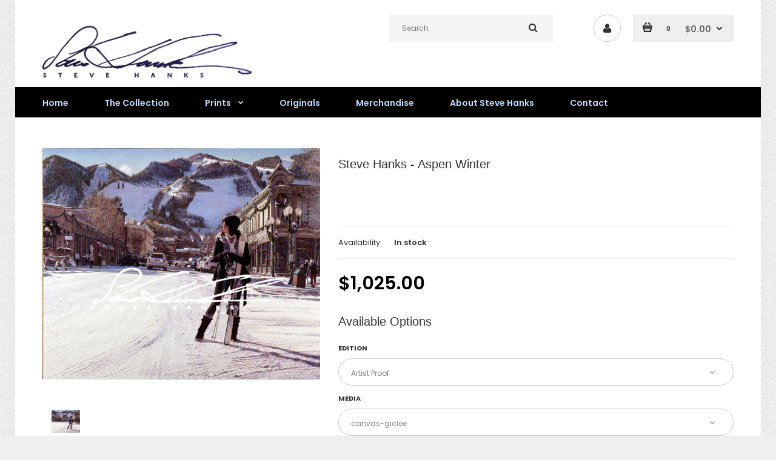

--- FILE ---
content_type: text/html; charset=utf-8
request_url: https://stevehanks.info/products/steve-hanks-aspen-winter
body_size: 21073
content:
<!DOCTYPE html>
<!--[if IE 7]><html lang="en" class="ie7 responsive"><![endif]-->
<!--[if IE 8]><html lang="en" class="ie8 responsive"><![endif]-->
<!--[if IE 9]><html lang="en" class="ie9 responsive"><![endif]-->
<!--[if !IE]><!--><html lang="en" class="responsive"><!--<![endif]-->
<head>
  <meta charset="utf-8" />
  <!--[if IE]><meta http-equiv='X-UA-Compatible' content='IE=edge,chrome=1' /><![endif]--><meta name="viewport" content="width=device-width, initial-scale=1, minimum-scale=1, maximum-scale=1" /><link rel="canonical" href="https://stevehanks.info/products/steve-hanks-aspen-winter" /><meta name="description" content="Details   Giclee&#39; on Canvas Image Size: 30&quot; x 25&quot;Edition Size:RE 50 – $695.00AP 10 – $1,025.00 Image Size: 40&quot; x 30&quot;Edition Size:RE 10 – $1,850.00   Steve Hanks Limited edition giclee&#39; on canvas  Steve Hanks &quot;Aspen Winter&quot; “This painting is homage to a town that is so very close to my heart,” says artist Steve Hanks. A" /><title>Steve Hanks - Aspen Winter | stevehanks</title><meta property="og:image" content="http://stevehanks.info/cdn/shop/products/aspen-winter-WEB-SITE_grande.jpg?v=1520570451" />
  <meta property="og:image:secure_url" content="https://stevehanks.info/cdn/shop/products/aspen-winter-WEB-SITE_grande.jpg?v=1520570451" /><link href="//fonts.googleapis.com/css?family=Futura+Bold:300italic,400italic,500italic,600italic,700italic,800italic,100,200,300,400,500,600,700,800&subset=cyrillic-ext,greek-ext,latin,latin-ext,cyrillic,greek,vietnamese" rel='stylesheet' type='text/css' /><link href="//fonts.googleapis.com/css?family=Poppins:300italic,400italic,500italic,600italic,700italic,800italic,100,200,300,400,500,600,700,800&subset=cyrillic-ext,greek-ext,latin,latin-ext,cyrillic,greek,vietnamese" rel='stylesheet' type='text/css' /><!-- /snippets/social-meta-tags.liquid -->
<meta property="og:site_name" content="stevehanks">
<meta property="og:url" content="https://stevehanks.info/products/steve-hanks-aspen-winter">
<meta property="og:title" content="Steve Hanks - Aspen Winter">
<meta property="og:type" content="product">
<meta property="og:description" content="Details   Giclee&#39; on Canvas Image Size: 30&quot; x 25&quot;Edition Size:RE 50 – $695.00AP 10 – $1,025.00 Image Size: 40&quot; x 30&quot;Edition Size:RE 10 – $1,850.00   Steve Hanks Limited edition giclee&#39; on canvas  Steve Hanks &quot;Aspen Winter&quot; “This painting is homage to a town that is so very close to my heart,” says artist Steve Hanks. A"><meta property="og:price:amount" content="695.00">
  <meta property="og:price:currency" content="USD">
  <meta property="og:price:amount_currency" content="$695.00"><meta property="og:image" content="http://stevehanks.info/cdn/shop/products/aspen-winter-WEB-SITE_1024x1024.jpg?v=1520570451">
<meta property="og:image:secure_url" content="https://stevehanks.info/cdn/shop/products/aspen-winter-WEB-SITE_1024x1024.jpg?v=1520570451">

<meta name="twitter:site" content="@">
<meta name="twitter:card" content="summary_large_image">
<meta name="twitter:title" content="Steve Hanks - Aspen Winter">
<meta name="twitter:description" content="Details   Giclee&#39; on Canvas Image Size: 30&quot; x 25&quot;Edition Size:RE 50 – $695.00AP 10 – $1,025.00 Image Size: 40&quot; x 30&quot;Edition Size:RE 10 – $1,850.00   Steve Hanks Limited edition giclee&#39; on canvas  Steve Hanks &quot;Aspen Winter&quot; “This painting is homage to a town that is so very close to my heart,” says artist Steve Hanks. A">
<link href="//stevehanks.info/cdn/shop/t/2/assets/rt.application.scss.css?v=24091148906007257561656507521" rel="stylesheet" type="text/css" media="all" /><link href="//stevehanks.info/cdn/shop/t/2/assets/rt.custom.scss.css?v=115617927543821480511656507521" rel="stylesheet" type="text/css" media="all" /><link href="//stevehanks.info/cdn/shop/t/2/assets/custom_code.scss.css?v=53337165981681132891520578598" rel="stylesheet" type="text/css" media="all" /><script>
window.sidebar=!1,
window.template="product",
window.rtl=!1,
window.popup_mailchimp_expire=0,
window.popup_mailchimp_period=1,
window.popup_mailchimp_delay=200,
window.popup_mailchimp_close=0,
window.products={},window.product_image_zoom=0,
window.asset_url="//stevehanks.info/cdn/shop/t/2/assets/?v=88",
window.swatch_color=true,
window.swatch_size=true,
window.shopping_cart_ajax=false,
window.contact_map_address="110-3575 Saint-Laurent Blvd. Montréal, QC, Canada  H2X 2T7",
window.money_format="${{amount}}",
window.show_multiple_currencies=false,window.all_results_text="See all results",
window.megamenu_active=!1,
window.megamenu_hover=!1,
window.megamenu_responsive=!1,
window.megamenu_responsive_design="yes",
window.fixed_header="menu",
window.compare="1";
var theme = {
  apps: {
    details: "Details",
    buyNow: "Buy now",
  },
  strings: {
    addToCart: "Add to cart",
    soldOut: "Out of stock",
    unavailable: "Sorry, this product is unavailable. Please choose a different combination.",
    inStock: "In stock",
    available: "Available: ",
    outStock: "Out of stock",
    sale: "Translation missing: en.products.general.sale",
    btn_select_options: "Select options",
    btn_add_to_cart: "Add to cart"
  },
  inventory: true,
  sale_percentages: null,
  asset_url: "\/\/stevehanks.info\/cdn\/shop\/t\/2\/assets\/?v=88"
}
 
</script><script src="https://cdnjs.cloudflare.com/ajax/libs/jquery/2.1.4/jquery.min.js" type="text/javascript"></script><script>window.performance && window.performance.mark && window.performance.mark('shopify.content_for_header.start');</script><meta name="google-site-verification" content="QfZ7oXGD7F6IRtZCNp0iVTLzz0k6NUpxBi_vDBZnSkg">
<meta id="shopify-digital-wallet" name="shopify-digital-wallet" content="/28069722/digital_wallets/dialog">
<meta name="shopify-checkout-api-token" content="b0c3b15e8b72e35937fc36714e3f2dcf">
<link rel="alternate" type="application/json+oembed" href="https://stevehanks.info/products/steve-hanks-aspen-winter.oembed">
<script async="async" src="/checkouts/internal/preloads.js?locale=en-US"></script>
<link rel="preconnect" href="https://shop.app" crossorigin="anonymous">
<script async="async" src="https://shop.app/checkouts/internal/preloads.js?locale=en-US&shop_id=28069722" crossorigin="anonymous"></script>
<script id="apple-pay-shop-capabilities" type="application/json">{"shopId":28069722,"countryCode":"US","currencyCode":"USD","merchantCapabilities":["supports3DS"],"merchantId":"gid:\/\/shopify\/Shop\/28069722","merchantName":"stevehanks","requiredBillingContactFields":["postalAddress","email"],"requiredShippingContactFields":["postalAddress","email"],"shippingType":"shipping","supportedNetworks":["visa","masterCard","amex","discover","elo","jcb"],"total":{"type":"pending","label":"stevehanks","amount":"1.00"},"shopifyPaymentsEnabled":true,"supportsSubscriptions":true}</script>
<script id="shopify-features" type="application/json">{"accessToken":"b0c3b15e8b72e35937fc36714e3f2dcf","betas":["rich-media-storefront-analytics"],"domain":"stevehanks.info","predictiveSearch":true,"shopId":28069722,"locale":"en"}</script>
<script>var Shopify = Shopify || {};
Shopify.shop = "stevehanks.myshopify.com";
Shopify.locale = "en";
Shopify.currency = {"active":"USD","rate":"1.0"};
Shopify.country = "US";
Shopify.theme = {"name":"SteveHanks_V1","id":11179819056,"schema_name":"Fastor","schema_version":"3.2","theme_store_id":null,"role":"main"};
Shopify.theme.handle = "null";
Shopify.theme.style = {"id":null,"handle":null};
Shopify.cdnHost = "stevehanks.info/cdn";
Shopify.routes = Shopify.routes || {};
Shopify.routes.root = "/";</script>
<script type="module">!function(o){(o.Shopify=o.Shopify||{}).modules=!0}(window);</script>
<script>!function(o){function n(){var o=[];function n(){o.push(Array.prototype.slice.apply(arguments))}return n.q=o,n}var t=o.Shopify=o.Shopify||{};t.loadFeatures=n(),t.autoloadFeatures=n()}(window);</script>
<script>
  window.ShopifyPay = window.ShopifyPay || {};
  window.ShopifyPay.apiHost = "shop.app\/pay";
  window.ShopifyPay.redirectState = null;
</script>
<script id="shop-js-analytics" type="application/json">{"pageType":"product"}</script>
<script defer="defer" async type="module" src="//stevehanks.info/cdn/shopifycloud/shop-js/modules/v2/client.init-shop-cart-sync_BN7fPSNr.en.esm.js"></script>
<script defer="defer" async type="module" src="//stevehanks.info/cdn/shopifycloud/shop-js/modules/v2/chunk.common_Cbph3Kss.esm.js"></script>
<script defer="defer" async type="module" src="//stevehanks.info/cdn/shopifycloud/shop-js/modules/v2/chunk.modal_DKumMAJ1.esm.js"></script>
<script type="module">
  await import("//stevehanks.info/cdn/shopifycloud/shop-js/modules/v2/client.init-shop-cart-sync_BN7fPSNr.en.esm.js");
await import("//stevehanks.info/cdn/shopifycloud/shop-js/modules/v2/chunk.common_Cbph3Kss.esm.js");
await import("//stevehanks.info/cdn/shopifycloud/shop-js/modules/v2/chunk.modal_DKumMAJ1.esm.js");

  window.Shopify.SignInWithShop?.initShopCartSync?.({"fedCMEnabled":true,"windoidEnabled":true});

</script>
<script>
  window.Shopify = window.Shopify || {};
  if (!window.Shopify.featureAssets) window.Shopify.featureAssets = {};
  window.Shopify.featureAssets['shop-js'] = {"shop-cart-sync":["modules/v2/client.shop-cart-sync_CJVUk8Jm.en.esm.js","modules/v2/chunk.common_Cbph3Kss.esm.js","modules/v2/chunk.modal_DKumMAJ1.esm.js"],"init-fed-cm":["modules/v2/client.init-fed-cm_7Fvt41F4.en.esm.js","modules/v2/chunk.common_Cbph3Kss.esm.js","modules/v2/chunk.modal_DKumMAJ1.esm.js"],"init-shop-email-lookup-coordinator":["modules/v2/client.init-shop-email-lookup-coordinator_Cc088_bR.en.esm.js","modules/v2/chunk.common_Cbph3Kss.esm.js","modules/v2/chunk.modal_DKumMAJ1.esm.js"],"init-windoid":["modules/v2/client.init-windoid_hPopwJRj.en.esm.js","modules/v2/chunk.common_Cbph3Kss.esm.js","modules/v2/chunk.modal_DKumMAJ1.esm.js"],"shop-button":["modules/v2/client.shop-button_B0jaPSNF.en.esm.js","modules/v2/chunk.common_Cbph3Kss.esm.js","modules/v2/chunk.modal_DKumMAJ1.esm.js"],"shop-cash-offers":["modules/v2/client.shop-cash-offers_DPIskqss.en.esm.js","modules/v2/chunk.common_Cbph3Kss.esm.js","modules/v2/chunk.modal_DKumMAJ1.esm.js"],"shop-toast-manager":["modules/v2/client.shop-toast-manager_CK7RT69O.en.esm.js","modules/v2/chunk.common_Cbph3Kss.esm.js","modules/v2/chunk.modal_DKumMAJ1.esm.js"],"init-shop-cart-sync":["modules/v2/client.init-shop-cart-sync_BN7fPSNr.en.esm.js","modules/v2/chunk.common_Cbph3Kss.esm.js","modules/v2/chunk.modal_DKumMAJ1.esm.js"],"init-customer-accounts-sign-up":["modules/v2/client.init-customer-accounts-sign-up_CfPf4CXf.en.esm.js","modules/v2/client.shop-login-button_DeIztwXF.en.esm.js","modules/v2/chunk.common_Cbph3Kss.esm.js","modules/v2/chunk.modal_DKumMAJ1.esm.js"],"pay-button":["modules/v2/client.pay-button_CgIwFSYN.en.esm.js","modules/v2/chunk.common_Cbph3Kss.esm.js","modules/v2/chunk.modal_DKumMAJ1.esm.js"],"init-customer-accounts":["modules/v2/client.init-customer-accounts_DQ3x16JI.en.esm.js","modules/v2/client.shop-login-button_DeIztwXF.en.esm.js","modules/v2/chunk.common_Cbph3Kss.esm.js","modules/v2/chunk.modal_DKumMAJ1.esm.js"],"avatar":["modules/v2/client.avatar_BTnouDA3.en.esm.js"],"init-shop-for-new-customer-accounts":["modules/v2/client.init-shop-for-new-customer-accounts_CsZy_esa.en.esm.js","modules/v2/client.shop-login-button_DeIztwXF.en.esm.js","modules/v2/chunk.common_Cbph3Kss.esm.js","modules/v2/chunk.modal_DKumMAJ1.esm.js"],"shop-follow-button":["modules/v2/client.shop-follow-button_BRMJjgGd.en.esm.js","modules/v2/chunk.common_Cbph3Kss.esm.js","modules/v2/chunk.modal_DKumMAJ1.esm.js"],"checkout-modal":["modules/v2/client.checkout-modal_B9Drz_yf.en.esm.js","modules/v2/chunk.common_Cbph3Kss.esm.js","modules/v2/chunk.modal_DKumMAJ1.esm.js"],"shop-login-button":["modules/v2/client.shop-login-button_DeIztwXF.en.esm.js","modules/v2/chunk.common_Cbph3Kss.esm.js","modules/v2/chunk.modal_DKumMAJ1.esm.js"],"lead-capture":["modules/v2/client.lead-capture_DXYzFM3R.en.esm.js","modules/v2/chunk.common_Cbph3Kss.esm.js","modules/v2/chunk.modal_DKumMAJ1.esm.js"],"shop-login":["modules/v2/client.shop-login_CA5pJqmO.en.esm.js","modules/v2/chunk.common_Cbph3Kss.esm.js","modules/v2/chunk.modal_DKumMAJ1.esm.js"],"payment-terms":["modules/v2/client.payment-terms_BxzfvcZJ.en.esm.js","modules/v2/chunk.common_Cbph3Kss.esm.js","modules/v2/chunk.modal_DKumMAJ1.esm.js"]};
</script>
<script id="__st">var __st={"a":28069722,"offset":-25200,"reqid":"4197c8fc-8c39-457c-b586-e4e7d8df9016-1769786505","pageurl":"stevehanks.info\/products\/steve-hanks-aspen-winter","u":"8fe97b039f5b","p":"product","rtyp":"product","rid":567997235248};</script>
<script>window.ShopifyPaypalV4VisibilityTracking = true;</script>
<script id="captcha-bootstrap">!function(){'use strict';const t='contact',e='account',n='new_comment',o=[[t,t],['blogs',n],['comments',n],[t,'customer']],c=[[e,'customer_login'],[e,'guest_login'],[e,'recover_customer_password'],[e,'create_customer']],r=t=>t.map((([t,e])=>`form[action*='/${t}']:not([data-nocaptcha='true']) input[name='form_type'][value='${e}']`)).join(','),a=t=>()=>t?[...document.querySelectorAll(t)].map((t=>t.form)):[];function s(){const t=[...o],e=r(t);return a(e)}const i='password',u='form_key',d=['recaptcha-v3-token','g-recaptcha-response','h-captcha-response',i],f=()=>{try{return window.sessionStorage}catch{return}},m='__shopify_v',_=t=>t.elements[u];function p(t,e,n=!1){try{const o=window.sessionStorage,c=JSON.parse(o.getItem(e)),{data:r}=function(t){const{data:e,action:n}=t;return t[m]||n?{data:e,action:n}:{data:t,action:n}}(c);for(const[e,n]of Object.entries(r))t.elements[e]&&(t.elements[e].value=n);n&&o.removeItem(e)}catch(o){console.error('form repopulation failed',{error:o})}}const l='form_type',E='cptcha';function T(t){t.dataset[E]=!0}const w=window,h=w.document,L='Shopify',v='ce_forms',y='captcha';let A=!1;((t,e)=>{const n=(g='f06e6c50-85a8-45c8-87d0-21a2b65856fe',I='https://cdn.shopify.com/shopifycloud/storefront-forms-hcaptcha/ce_storefront_forms_captcha_hcaptcha.v1.5.2.iife.js',D={infoText:'Protected by hCaptcha',privacyText:'Privacy',termsText:'Terms'},(t,e,n)=>{const o=w[L][v],c=o.bindForm;if(c)return c(t,g,e,D).then(n);var r;o.q.push([[t,g,e,D],n]),r=I,A||(h.body.append(Object.assign(h.createElement('script'),{id:'captcha-provider',async:!0,src:r})),A=!0)});var g,I,D;w[L]=w[L]||{},w[L][v]=w[L][v]||{},w[L][v].q=[],w[L][y]=w[L][y]||{},w[L][y].protect=function(t,e){n(t,void 0,e),T(t)},Object.freeze(w[L][y]),function(t,e,n,w,h,L){const[v,y,A,g]=function(t,e,n){const i=e?o:[],u=t?c:[],d=[...i,...u],f=r(d),m=r(i),_=r(d.filter((([t,e])=>n.includes(e))));return[a(f),a(m),a(_),s()]}(w,h,L),I=t=>{const e=t.target;return e instanceof HTMLFormElement?e:e&&e.form},D=t=>v().includes(t);t.addEventListener('submit',(t=>{const e=I(t);if(!e)return;const n=D(e)&&!e.dataset.hcaptchaBound&&!e.dataset.recaptchaBound,o=_(e),c=g().includes(e)&&(!o||!o.value);(n||c)&&t.preventDefault(),c&&!n&&(function(t){try{if(!f())return;!function(t){const e=f();if(!e)return;const n=_(t);if(!n)return;const o=n.value;o&&e.removeItem(o)}(t);const e=Array.from(Array(32),(()=>Math.random().toString(36)[2])).join('');!function(t,e){_(t)||t.append(Object.assign(document.createElement('input'),{type:'hidden',name:u})),t.elements[u].value=e}(t,e),function(t,e){const n=f();if(!n)return;const o=[...t.querySelectorAll(`input[type='${i}']`)].map((({name:t})=>t)),c=[...d,...o],r={};for(const[a,s]of new FormData(t).entries())c.includes(a)||(r[a]=s);n.setItem(e,JSON.stringify({[m]:1,action:t.action,data:r}))}(t,e)}catch(e){console.error('failed to persist form',e)}}(e),e.submit())}));const S=(t,e)=>{t&&!t.dataset[E]&&(n(t,e.some((e=>e===t))),T(t))};for(const o of['focusin','change'])t.addEventListener(o,(t=>{const e=I(t);D(e)&&S(e,y())}));const B=e.get('form_key'),M=e.get(l),P=B&&M;t.addEventListener('DOMContentLoaded',(()=>{const t=y();if(P)for(const e of t)e.elements[l].value===M&&p(e,B);[...new Set([...A(),...v().filter((t=>'true'===t.dataset.shopifyCaptcha))])].forEach((e=>S(e,t)))}))}(h,new URLSearchParams(w.location.search),n,t,e,['guest_login'])})(!0,!0)}();</script>
<script integrity="sha256-4kQ18oKyAcykRKYeNunJcIwy7WH5gtpwJnB7kiuLZ1E=" data-source-attribution="shopify.loadfeatures" defer="defer" src="//stevehanks.info/cdn/shopifycloud/storefront/assets/storefront/load_feature-a0a9edcb.js" crossorigin="anonymous"></script>
<script crossorigin="anonymous" defer="defer" src="//stevehanks.info/cdn/shopifycloud/storefront/assets/shopify_pay/storefront-65b4c6d7.js?v=20250812"></script>
<script data-source-attribution="shopify.dynamic_checkout.dynamic.init">var Shopify=Shopify||{};Shopify.PaymentButton=Shopify.PaymentButton||{isStorefrontPortableWallets:!0,init:function(){window.Shopify.PaymentButton.init=function(){};var t=document.createElement("script");t.src="https://stevehanks.info/cdn/shopifycloud/portable-wallets/latest/portable-wallets.en.js",t.type="module",document.head.appendChild(t)}};
</script>
<script data-source-attribution="shopify.dynamic_checkout.buyer_consent">
  function portableWalletsHideBuyerConsent(e){var t=document.getElementById("shopify-buyer-consent"),n=document.getElementById("shopify-subscription-policy-button");t&&n&&(t.classList.add("hidden"),t.setAttribute("aria-hidden","true"),n.removeEventListener("click",e))}function portableWalletsShowBuyerConsent(e){var t=document.getElementById("shopify-buyer-consent"),n=document.getElementById("shopify-subscription-policy-button");t&&n&&(t.classList.remove("hidden"),t.removeAttribute("aria-hidden"),n.addEventListener("click",e))}window.Shopify?.PaymentButton&&(window.Shopify.PaymentButton.hideBuyerConsent=portableWalletsHideBuyerConsent,window.Shopify.PaymentButton.showBuyerConsent=portableWalletsShowBuyerConsent);
</script>
<script data-source-attribution="shopify.dynamic_checkout.cart.bootstrap">document.addEventListener("DOMContentLoaded",(function(){function t(){return document.querySelector("shopify-accelerated-checkout-cart, shopify-accelerated-checkout")}if(t())Shopify.PaymentButton.init();else{new MutationObserver((function(e,n){t()&&(Shopify.PaymentButton.init(),n.disconnect())})).observe(document.body,{childList:!0,subtree:!0})}}));
</script>
<link id="shopify-accelerated-checkout-styles" rel="stylesheet" media="screen" href="https://stevehanks.info/cdn/shopifycloud/portable-wallets/latest/accelerated-checkout-backwards-compat.css" crossorigin="anonymous">
<style id="shopify-accelerated-checkout-cart">
        #shopify-buyer-consent {
  margin-top: 1em;
  display: inline-block;
  width: 100%;
}

#shopify-buyer-consent.hidden {
  display: none;
}

#shopify-subscription-policy-button {
  background: none;
  border: none;
  padding: 0;
  text-decoration: underline;
  font-size: inherit;
  cursor: pointer;
}

#shopify-subscription-policy-button::before {
  box-shadow: none;
}

      </style>

<script>window.performance && window.performance.mark && window.performance.mark('shopify.content_for_header.end');</script>
<link href="https://monorail-edge.shopifysvc.com" rel="dns-prefetch">
<script>(function(){if ("sendBeacon" in navigator && "performance" in window) {try {var session_token_from_headers = performance.getEntriesByType('navigation')[0].serverTiming.find(x => x.name == '_s').description;} catch {var session_token_from_headers = undefined;}var session_cookie_matches = document.cookie.match(/_shopify_s=([^;]*)/);var session_token_from_cookie = session_cookie_matches && session_cookie_matches.length === 2 ? session_cookie_matches[1] : "";var session_token = session_token_from_headers || session_token_from_cookie || "";function handle_abandonment_event(e) {var entries = performance.getEntries().filter(function(entry) {return /monorail-edge.shopifysvc.com/.test(entry.name);});if (!window.abandonment_tracked && entries.length === 0) {window.abandonment_tracked = true;var currentMs = Date.now();var navigation_start = performance.timing.navigationStart;var payload = {shop_id: 28069722,url: window.location.href,navigation_start,duration: currentMs - navigation_start,session_token,page_type: "product"};window.navigator.sendBeacon("https://monorail-edge.shopifysvc.com/v1/produce", JSON.stringify({schema_id: "online_store_buyer_site_abandonment/1.1",payload: payload,metadata: {event_created_at_ms: currentMs,event_sent_at_ms: currentMs}}));}}window.addEventListener('pagehide', handle_abandonment_event);}}());</script>
<script id="web-pixels-manager-setup">(function e(e,d,r,n,o){if(void 0===o&&(o={}),!Boolean(null===(a=null===(i=window.Shopify)||void 0===i?void 0:i.analytics)||void 0===a?void 0:a.replayQueue)){var i,a;window.Shopify=window.Shopify||{};var t=window.Shopify;t.analytics=t.analytics||{};var s=t.analytics;s.replayQueue=[],s.publish=function(e,d,r){return s.replayQueue.push([e,d,r]),!0};try{self.performance.mark("wpm:start")}catch(e){}var l=function(){var e={modern:/Edge?\/(1{2}[4-9]|1[2-9]\d|[2-9]\d{2}|\d{4,})\.\d+(\.\d+|)|Firefox\/(1{2}[4-9]|1[2-9]\d|[2-9]\d{2}|\d{4,})\.\d+(\.\d+|)|Chrom(ium|e)\/(9{2}|\d{3,})\.\d+(\.\d+|)|(Maci|X1{2}).+ Version\/(15\.\d+|(1[6-9]|[2-9]\d|\d{3,})\.\d+)([,.]\d+|)( \(\w+\)|)( Mobile\/\w+|) Safari\/|Chrome.+OPR\/(9{2}|\d{3,})\.\d+\.\d+|(CPU[ +]OS|iPhone[ +]OS|CPU[ +]iPhone|CPU IPhone OS|CPU iPad OS)[ +]+(15[._]\d+|(1[6-9]|[2-9]\d|\d{3,})[._]\d+)([._]\d+|)|Android:?[ /-](13[3-9]|1[4-9]\d|[2-9]\d{2}|\d{4,})(\.\d+|)(\.\d+|)|Android.+Firefox\/(13[5-9]|1[4-9]\d|[2-9]\d{2}|\d{4,})\.\d+(\.\d+|)|Android.+Chrom(ium|e)\/(13[3-9]|1[4-9]\d|[2-9]\d{2}|\d{4,})\.\d+(\.\d+|)|SamsungBrowser\/([2-9]\d|\d{3,})\.\d+/,legacy:/Edge?\/(1[6-9]|[2-9]\d|\d{3,})\.\d+(\.\d+|)|Firefox\/(5[4-9]|[6-9]\d|\d{3,})\.\d+(\.\d+|)|Chrom(ium|e)\/(5[1-9]|[6-9]\d|\d{3,})\.\d+(\.\d+|)([\d.]+$|.*Safari\/(?![\d.]+ Edge\/[\d.]+$))|(Maci|X1{2}).+ Version\/(10\.\d+|(1[1-9]|[2-9]\d|\d{3,})\.\d+)([,.]\d+|)( \(\w+\)|)( Mobile\/\w+|) Safari\/|Chrome.+OPR\/(3[89]|[4-9]\d|\d{3,})\.\d+\.\d+|(CPU[ +]OS|iPhone[ +]OS|CPU[ +]iPhone|CPU IPhone OS|CPU iPad OS)[ +]+(10[._]\d+|(1[1-9]|[2-9]\d|\d{3,})[._]\d+)([._]\d+|)|Android:?[ /-](13[3-9]|1[4-9]\d|[2-9]\d{2}|\d{4,})(\.\d+|)(\.\d+|)|Mobile Safari.+OPR\/([89]\d|\d{3,})\.\d+\.\d+|Android.+Firefox\/(13[5-9]|1[4-9]\d|[2-9]\d{2}|\d{4,})\.\d+(\.\d+|)|Android.+Chrom(ium|e)\/(13[3-9]|1[4-9]\d|[2-9]\d{2}|\d{4,})\.\d+(\.\d+|)|Android.+(UC? ?Browser|UCWEB|U3)[ /]?(15\.([5-9]|\d{2,})|(1[6-9]|[2-9]\d|\d{3,})\.\d+)\.\d+|SamsungBrowser\/(5\.\d+|([6-9]|\d{2,})\.\d+)|Android.+MQ{2}Browser\/(14(\.(9|\d{2,})|)|(1[5-9]|[2-9]\d|\d{3,})(\.\d+|))(\.\d+|)|K[Aa][Ii]OS\/(3\.\d+|([4-9]|\d{2,})\.\d+)(\.\d+|)/},d=e.modern,r=e.legacy,n=navigator.userAgent;return n.match(d)?"modern":n.match(r)?"legacy":"unknown"}(),u="modern"===l?"modern":"legacy",c=(null!=n?n:{modern:"",legacy:""})[u],f=function(e){return[e.baseUrl,"/wpm","/b",e.hashVersion,"modern"===e.buildTarget?"m":"l",".js"].join("")}({baseUrl:d,hashVersion:r,buildTarget:u}),m=function(e){var d=e.version,r=e.bundleTarget,n=e.surface,o=e.pageUrl,i=e.monorailEndpoint;return{emit:function(e){var a=e.status,t=e.errorMsg,s=(new Date).getTime(),l=JSON.stringify({metadata:{event_sent_at_ms:s},events:[{schema_id:"web_pixels_manager_load/3.1",payload:{version:d,bundle_target:r,page_url:o,status:a,surface:n,error_msg:t},metadata:{event_created_at_ms:s}}]});if(!i)return console&&console.warn&&console.warn("[Web Pixels Manager] No Monorail endpoint provided, skipping logging."),!1;try{return self.navigator.sendBeacon.bind(self.navigator)(i,l)}catch(e){}var u=new XMLHttpRequest;try{return u.open("POST",i,!0),u.setRequestHeader("Content-Type","text/plain"),u.send(l),!0}catch(e){return console&&console.warn&&console.warn("[Web Pixels Manager] Got an unhandled error while logging to Monorail."),!1}}}}({version:r,bundleTarget:l,surface:e.surface,pageUrl:self.location.href,monorailEndpoint:e.monorailEndpoint});try{o.browserTarget=l,function(e){var d=e.src,r=e.async,n=void 0===r||r,o=e.onload,i=e.onerror,a=e.sri,t=e.scriptDataAttributes,s=void 0===t?{}:t,l=document.createElement("script"),u=document.querySelector("head"),c=document.querySelector("body");if(l.async=n,l.src=d,a&&(l.integrity=a,l.crossOrigin="anonymous"),s)for(var f in s)if(Object.prototype.hasOwnProperty.call(s,f))try{l.dataset[f]=s[f]}catch(e){}if(o&&l.addEventListener("load",o),i&&l.addEventListener("error",i),u)u.appendChild(l);else{if(!c)throw new Error("Did not find a head or body element to append the script");c.appendChild(l)}}({src:f,async:!0,onload:function(){if(!function(){var e,d;return Boolean(null===(d=null===(e=window.Shopify)||void 0===e?void 0:e.analytics)||void 0===d?void 0:d.initialized)}()){var d=window.webPixelsManager.init(e)||void 0;if(d){var r=window.Shopify.analytics;r.replayQueue.forEach((function(e){var r=e[0],n=e[1],o=e[2];d.publishCustomEvent(r,n,o)})),r.replayQueue=[],r.publish=d.publishCustomEvent,r.visitor=d.visitor,r.initialized=!0}}},onerror:function(){return m.emit({status:"failed",errorMsg:"".concat(f," has failed to load")})},sri:function(e){var d=/^sha384-[A-Za-z0-9+/=]+$/;return"string"==typeof e&&d.test(e)}(c)?c:"",scriptDataAttributes:o}),m.emit({status:"loading"})}catch(e){m.emit({status:"failed",errorMsg:(null==e?void 0:e.message)||"Unknown error"})}}})({shopId: 28069722,storefrontBaseUrl: "https://stevehanks.info",extensionsBaseUrl: "https://extensions.shopifycdn.com/cdn/shopifycloud/web-pixels-manager",monorailEndpoint: "https://monorail-edge.shopifysvc.com/unstable/produce_batch",surface: "storefront-renderer",enabledBetaFlags: ["2dca8a86"],webPixelsConfigList: [{"id":"645824789","configuration":"{\"config\":\"{\\\"pixel_id\\\":\\\"AW-773112553\\\",\\\"target_country\\\":\\\"US\\\",\\\"gtag_events\\\":[{\\\"type\\\":\\\"page_view\\\",\\\"action_label\\\":\\\"AW-773112553\\\/OhQvCIag4pEBEOmF0_AC\\\"},{\\\"type\\\":\\\"purchase\\\",\\\"action_label\\\":\\\"AW-773112553\\\/7ek-CImg4pEBEOmF0_AC\\\"},{\\\"type\\\":\\\"view_item\\\",\\\"action_label\\\":\\\"AW-773112553\\\/nxyYCKqg4pEBEOmF0_AC\\\"},{\\\"type\\\":\\\"add_to_cart\\\",\\\"action_label\\\":\\\"AW-773112553\\\/9H0XCK2g4pEBEOmF0_AC\\\"},{\\\"type\\\":\\\"begin_checkout\\\",\\\"action_label\\\":\\\"AW-773112553\\\/O8CfCLCg4pEBEOmF0_AC\\\"},{\\\"type\\\":\\\"search\\\",\\\"action_label\\\":\\\"AW-773112553\\\/OS-1CLOg4pEBEOmF0_AC\\\"},{\\\"type\\\":\\\"add_payment_info\\\",\\\"action_label\\\":\\\"AW-773112553\\\/8g_CCLag4pEBEOmF0_AC\\\"}],\\\"enable_monitoring_mode\\\":false}\"}","eventPayloadVersion":"v1","runtimeContext":"OPEN","scriptVersion":"b2a88bafab3e21179ed38636efcd8a93","type":"APP","apiClientId":1780363,"privacyPurposes":[],"dataSharingAdjustments":{"protectedCustomerApprovalScopes":["read_customer_address","read_customer_email","read_customer_name","read_customer_personal_data","read_customer_phone"]}},{"id":"201523477","configuration":"{\"pixel_id\":\"1189215031467025\",\"pixel_type\":\"facebook_pixel\",\"metaapp_system_user_token\":\"-\"}","eventPayloadVersion":"v1","runtimeContext":"OPEN","scriptVersion":"ca16bc87fe92b6042fbaa3acc2fbdaa6","type":"APP","apiClientId":2329312,"privacyPurposes":["ANALYTICS","MARKETING","SALE_OF_DATA"],"dataSharingAdjustments":{"protectedCustomerApprovalScopes":["read_customer_address","read_customer_email","read_customer_name","read_customer_personal_data","read_customer_phone"]}},{"id":"106987797","eventPayloadVersion":"v1","runtimeContext":"LAX","scriptVersion":"1","type":"CUSTOM","privacyPurposes":["MARKETING"],"name":"Meta pixel (migrated)"},{"id":"114393365","eventPayloadVersion":"v1","runtimeContext":"LAX","scriptVersion":"1","type":"CUSTOM","privacyPurposes":["ANALYTICS"],"name":"Google Analytics tag (migrated)"},{"id":"shopify-app-pixel","configuration":"{}","eventPayloadVersion":"v1","runtimeContext":"STRICT","scriptVersion":"0450","apiClientId":"shopify-pixel","type":"APP","privacyPurposes":["ANALYTICS","MARKETING"]},{"id":"shopify-custom-pixel","eventPayloadVersion":"v1","runtimeContext":"LAX","scriptVersion":"0450","apiClientId":"shopify-pixel","type":"CUSTOM","privacyPurposes":["ANALYTICS","MARKETING"]}],isMerchantRequest: false,initData: {"shop":{"name":"stevehanks","paymentSettings":{"currencyCode":"USD"},"myshopifyDomain":"stevehanks.myshopify.com","countryCode":"US","storefrontUrl":"https:\/\/stevehanks.info"},"customer":null,"cart":null,"checkout":null,"productVariants":[{"price":{"amount":1025.0,"currencyCode":"USD"},"product":{"title":"Steve Hanks - Aspen Winter","vendor":"stevehanks","id":"567997235248","untranslatedTitle":"Steve Hanks - Aspen Winter","url":"\/products\/steve-hanks-aspen-winter","type":""},"id":"12473799802928","image":{"src":"\/\/stevehanks.info\/cdn\/shop\/products\/aspen-winter-WEB-SITE.jpg?v=1520570451"},"sku":"aspen-winter-2","title":"Artist Proof \/ canvas-giclee","untranslatedTitle":"Artist Proof \/ canvas-giclee"},{"price":{"amount":695.0,"currencyCode":"USD"},"product":{"title":"Steve Hanks - Aspen Winter","vendor":"stevehanks","id":"567997235248","untranslatedTitle":"Steve Hanks - Aspen Winter","url":"\/products\/steve-hanks-aspen-winter","type":""},"id":"7237111709744","image":{"src":"\/\/stevehanks.info\/cdn\/shop\/products\/aspen-winter-WEB-SITE.jpg?v=1520570451"},"sku":"pvp732-a-1","title":"Regular Edition \/ canvas-giclee","untranslatedTitle":"Regular Edition \/ canvas-giclee"},{"price":{"amount":1850.0,"currencyCode":"USD"},"product":{"title":"Steve Hanks - Aspen Winter","vendor":"stevehanks","id":"567997235248","untranslatedTitle":"Steve Hanks - Aspen Winter","url":"\/products\/steve-hanks-aspen-winter","type":""},"id":"12473809698864","image":{"src":"\/\/stevehanks.info\/cdn\/shop\/products\/aspen-winter-WEB-SITE.jpg?v=1520570451"},"sku":"aspen-winter-lg-4","title":"Large Regular Edition \/ canvas-giclee","untranslatedTitle":"Large Regular Edition \/ canvas-giclee"}],"purchasingCompany":null},},"https://stevehanks.info/cdn","1d2a099fw23dfb22ep557258f5m7a2edbae",{"modern":"","legacy":""},{"shopId":"28069722","storefrontBaseUrl":"https:\/\/stevehanks.info","extensionBaseUrl":"https:\/\/extensions.shopifycdn.com\/cdn\/shopifycloud\/web-pixels-manager","surface":"storefront-renderer","enabledBetaFlags":"[\"2dca8a86\"]","isMerchantRequest":"false","hashVersion":"1d2a099fw23dfb22ep557258f5m7a2edbae","publish":"custom","events":"[[\"page_viewed\",{}],[\"product_viewed\",{\"productVariant\":{\"price\":{\"amount\":1025.0,\"currencyCode\":\"USD\"},\"product\":{\"title\":\"Steve Hanks - Aspen Winter\",\"vendor\":\"stevehanks\",\"id\":\"567997235248\",\"untranslatedTitle\":\"Steve Hanks - Aspen Winter\",\"url\":\"\/products\/steve-hanks-aspen-winter\",\"type\":\"\"},\"id\":\"12473799802928\",\"image\":{\"src\":\"\/\/stevehanks.info\/cdn\/shop\/products\/aspen-winter-WEB-SITE.jpg?v=1520570451\"},\"sku\":\"aspen-winter-2\",\"title\":\"Artist Proof \/ canvas-giclee\",\"untranslatedTitle\":\"Artist Proof \/ canvas-giclee\"}}]]"});</script><script>
  window.ShopifyAnalytics = window.ShopifyAnalytics || {};
  window.ShopifyAnalytics.meta = window.ShopifyAnalytics.meta || {};
  window.ShopifyAnalytics.meta.currency = 'USD';
  var meta = {"product":{"id":567997235248,"gid":"gid:\/\/shopify\/Product\/567997235248","vendor":"stevehanks","type":"","handle":"steve-hanks-aspen-winter","variants":[{"id":12473799802928,"price":102500,"name":"Steve Hanks - Aspen Winter - Artist Proof \/ canvas-giclee","public_title":"Artist Proof \/ canvas-giclee","sku":"aspen-winter-2"},{"id":7237111709744,"price":69500,"name":"Steve Hanks - Aspen Winter - Regular Edition \/ canvas-giclee","public_title":"Regular Edition \/ canvas-giclee","sku":"pvp732-a-1"},{"id":12473809698864,"price":185000,"name":"Steve Hanks - Aspen Winter - Large Regular Edition \/ canvas-giclee","public_title":"Large Regular Edition \/ canvas-giclee","sku":"aspen-winter-lg-4"}],"remote":false},"page":{"pageType":"product","resourceType":"product","resourceId":567997235248,"requestId":"4197c8fc-8c39-457c-b586-e4e7d8df9016-1769786505"}};
  for (var attr in meta) {
    window.ShopifyAnalytics.meta[attr] = meta[attr];
  }
</script>
<script class="analytics">
  (function () {
    var customDocumentWrite = function(content) {
      var jquery = null;

      if (window.jQuery) {
        jquery = window.jQuery;
      } else if (window.Checkout && window.Checkout.$) {
        jquery = window.Checkout.$;
      }

      if (jquery) {
        jquery('body').append(content);
      }
    };

    var hasLoggedConversion = function(token) {
      if (token) {
        return document.cookie.indexOf('loggedConversion=' + token) !== -1;
      }
      return false;
    }

    var setCookieIfConversion = function(token) {
      if (token) {
        var twoMonthsFromNow = new Date(Date.now());
        twoMonthsFromNow.setMonth(twoMonthsFromNow.getMonth() + 2);

        document.cookie = 'loggedConversion=' + token + '; expires=' + twoMonthsFromNow;
      }
    }

    var trekkie = window.ShopifyAnalytics.lib = window.trekkie = window.trekkie || [];
    if (trekkie.integrations) {
      return;
    }
    trekkie.methods = [
      'identify',
      'page',
      'ready',
      'track',
      'trackForm',
      'trackLink'
    ];
    trekkie.factory = function(method) {
      return function() {
        var args = Array.prototype.slice.call(arguments);
        args.unshift(method);
        trekkie.push(args);
        return trekkie;
      };
    };
    for (var i = 0; i < trekkie.methods.length; i++) {
      var key = trekkie.methods[i];
      trekkie[key] = trekkie.factory(key);
    }
    trekkie.load = function(config) {
      trekkie.config = config || {};
      trekkie.config.initialDocumentCookie = document.cookie;
      var first = document.getElementsByTagName('script')[0];
      var script = document.createElement('script');
      script.type = 'text/javascript';
      script.onerror = function(e) {
        var scriptFallback = document.createElement('script');
        scriptFallback.type = 'text/javascript';
        scriptFallback.onerror = function(error) {
                var Monorail = {
      produce: function produce(monorailDomain, schemaId, payload) {
        var currentMs = new Date().getTime();
        var event = {
          schema_id: schemaId,
          payload: payload,
          metadata: {
            event_created_at_ms: currentMs,
            event_sent_at_ms: currentMs
          }
        };
        return Monorail.sendRequest("https://" + monorailDomain + "/v1/produce", JSON.stringify(event));
      },
      sendRequest: function sendRequest(endpointUrl, payload) {
        // Try the sendBeacon API
        if (window && window.navigator && typeof window.navigator.sendBeacon === 'function' && typeof window.Blob === 'function' && !Monorail.isIos12()) {
          var blobData = new window.Blob([payload], {
            type: 'text/plain'
          });

          if (window.navigator.sendBeacon(endpointUrl, blobData)) {
            return true;
          } // sendBeacon was not successful

        } // XHR beacon

        var xhr = new XMLHttpRequest();

        try {
          xhr.open('POST', endpointUrl);
          xhr.setRequestHeader('Content-Type', 'text/plain');
          xhr.send(payload);
        } catch (e) {
          console.log(e);
        }

        return false;
      },
      isIos12: function isIos12() {
        return window.navigator.userAgent.lastIndexOf('iPhone; CPU iPhone OS 12_') !== -1 || window.navigator.userAgent.lastIndexOf('iPad; CPU OS 12_') !== -1;
      }
    };
    Monorail.produce('monorail-edge.shopifysvc.com',
      'trekkie_storefront_load_errors/1.1',
      {shop_id: 28069722,
      theme_id: 11179819056,
      app_name: "storefront",
      context_url: window.location.href,
      source_url: "//stevehanks.info/cdn/s/trekkie.storefront.c59ea00e0474b293ae6629561379568a2d7c4bba.min.js"});

        };
        scriptFallback.async = true;
        scriptFallback.src = '//stevehanks.info/cdn/s/trekkie.storefront.c59ea00e0474b293ae6629561379568a2d7c4bba.min.js';
        first.parentNode.insertBefore(scriptFallback, first);
      };
      script.async = true;
      script.src = '//stevehanks.info/cdn/s/trekkie.storefront.c59ea00e0474b293ae6629561379568a2d7c4bba.min.js';
      first.parentNode.insertBefore(script, first);
    };
    trekkie.load(
      {"Trekkie":{"appName":"storefront","development":false,"defaultAttributes":{"shopId":28069722,"isMerchantRequest":null,"themeId":11179819056,"themeCityHash":"8854101948777065516","contentLanguage":"en","currency":"USD","eventMetadataId":"700956df-c301-4c1c-93e9-7e31b8e7de72"},"isServerSideCookieWritingEnabled":true,"monorailRegion":"shop_domain","enabledBetaFlags":["65f19447","b5387b81"]},"Session Attribution":{},"S2S":{"facebookCapiEnabled":true,"source":"trekkie-storefront-renderer","apiClientId":580111}}
    );

    var loaded = false;
    trekkie.ready(function() {
      if (loaded) return;
      loaded = true;

      window.ShopifyAnalytics.lib = window.trekkie;

      var originalDocumentWrite = document.write;
      document.write = customDocumentWrite;
      try { window.ShopifyAnalytics.merchantGoogleAnalytics.call(this); } catch(error) {};
      document.write = originalDocumentWrite;

      window.ShopifyAnalytics.lib.page(null,{"pageType":"product","resourceType":"product","resourceId":567997235248,"requestId":"4197c8fc-8c39-457c-b586-e4e7d8df9016-1769786505","shopifyEmitted":true});

      var match = window.location.pathname.match(/checkouts\/(.+)\/(thank_you|post_purchase)/)
      var token = match? match[1]: undefined;
      if (!hasLoggedConversion(token)) {
        setCookieIfConversion(token);
        window.ShopifyAnalytics.lib.track("Viewed Product",{"currency":"USD","variantId":12473799802928,"productId":567997235248,"productGid":"gid:\/\/shopify\/Product\/567997235248","name":"Steve Hanks - Aspen Winter - Artist Proof \/ canvas-giclee","price":"1025.00","sku":"aspen-winter-2","brand":"stevehanks","variant":"Artist Proof \/ canvas-giclee","category":"","nonInteraction":true,"remote":false},undefined,undefined,{"shopifyEmitted":true});
      window.ShopifyAnalytics.lib.track("monorail:\/\/trekkie_storefront_viewed_product\/1.1",{"currency":"USD","variantId":12473799802928,"productId":567997235248,"productGid":"gid:\/\/shopify\/Product\/567997235248","name":"Steve Hanks - Aspen Winter - Artist Proof \/ canvas-giclee","price":"1025.00","sku":"aspen-winter-2","brand":"stevehanks","variant":"Artist Proof \/ canvas-giclee","category":"","nonInteraction":true,"remote":false,"referer":"https:\/\/stevehanks.info\/products\/steve-hanks-aspen-winter"});
      }
    });


        var eventsListenerScript = document.createElement('script');
        eventsListenerScript.async = true;
        eventsListenerScript.src = "//stevehanks.info/cdn/shopifycloud/storefront/assets/shop_events_listener-3da45d37.js";
        document.getElementsByTagName('head')[0].appendChild(eventsListenerScript);

})();</script>
  <script>
  if (!window.ga || (window.ga && typeof window.ga !== 'function')) {
    window.ga = function ga() {
      (window.ga.q = window.ga.q || []).push(arguments);
      if (window.Shopify && window.Shopify.analytics && typeof window.Shopify.analytics.publish === 'function') {
        window.Shopify.analytics.publish("ga_stub_called", {}, {sendTo: "google_osp_migration"});
      }
      console.error("Shopify's Google Analytics stub called with:", Array.from(arguments), "\nSee https://help.shopify.com/manual/promoting-marketing/pixels/pixel-migration#google for more information.");
    };
    if (window.Shopify && window.Shopify.analytics && typeof window.Shopify.analytics.publish === 'function') {
      window.Shopify.analytics.publish("ga_stub_initialized", {}, {sendTo: "google_osp_migration"});
    }
  }
</script>
<script
  defer
  src="https://stevehanks.info/cdn/shopifycloud/perf-kit/shopify-perf-kit-3.1.0.min.js"
  data-application="storefront-renderer"
  data-shop-id="28069722"
  data-render-region="gcp-us-central1"
  data-page-type="product"
  data-theme-instance-id="11179819056"
  data-theme-name="Fastor"
  data-theme-version="3.2"
  data-monorail-region="shop_domain"
  data-resource-timing-sampling-rate="10"
  data-shs="true"
  data-shs-beacon="true"
  data-shs-export-with-fetch="true"
  data-shs-logs-sample-rate="1"
  data-shs-beacon-endpoint="https://stevehanks.info/api/collect"
></script>
</head>
<body class="templateProduct product-grid-type-6 dropdown-menu-type-4 cart-block-type-8 top-bar-type-2 megamenu-type-17 search-type-3 no-box-type-7 sale-new-type-10 button-body-type-2 body-other banners-effect-3 body-header-type-5 has-variant-mobile"><div id="shopify-section-product-variants-mobile" class="shopify-section product-variant-mobile-section"><div id="product-variants-mobile" class="product-variants-mobile variants" data-section-id="product-variants-mobile" data-section-type="product-variant-mobile">
  <div class="variants-header no-cart-item"><div class="title">
      <a href="javascript:void(0)" id="title-product-variants-mobile" >Steve Hanks - Aspen Winter</a>
    </div>
    <div class="action">
      <a id="btn-product-variants-mobile"  href="javascript:void(0);" class="button button-type-2 variant-header-btn m-allow-cart">Buy Now</a>
    </div></div><div class="variants-content">
    <ul class="variants-items"><li class="variants-item">
        <a href="javascript:void(0)" class="variant-item-product-variants-mobile m-allow-cart" data-id="12473799802928" >Artist Proof / canvas-giclee</a>
      </li><li class="variants-item">
        <a href="javascript:void(0)" class="variant-item-product-variants-mobile m-allow-cart" data-id="7237111709744" >Regular Edition / canvas-giclee</a>
      </li><li class="variants-item">
        <a href="javascript:void(0)" class="variant-item-product-variants-mobile m-allow-cart" data-id="12473809698864" >Large Regular Edition / canvas-giclee</a>
      </li></ul>
  </div></div>  

</div><div class="fixed-body fixed-body-shoes">
    <div id="main" class="main-fixed"><header class="header-type-5"><div class="mobile-navbar-toggle col-md-3 col-sm-3 col-xs-3">
  <div id="un-navbar-toggle"><span></span><span></span><span></span></div>
</div><div class="background-header"></div>
  <div class="slider-header">
    <!-- Top of pages -->
    <div id="top" class="fixed2">
      <div class="background-top"></div>
      <div class="background">
        <div class="shadow"></div>
        <div class="pattern">
          <div class="container">
            <div class="row">
              <!-- Header Left -->
              <div class="col-sm-4" id="header-left">		
                <!-- Logo -->
                <div class="logo">
                  <a href="https://stevehanks.info" title="stevehanks">
                    <img src="//stevehanks.info/cdn/shop/t/2/assets/logo.png?v=141406878664229629461519004275" title="stevehanks" alt="stevehanks" />
                  </a>
                </div>
              </div>
              <!-- Header Right -->
              <div class="col-sm-8 orderable" id="header-right"><div id="shopify-section-header-top-block" class="shopify-section index-section section-wrapper"><div class=" hidden-xs" data-section-id="header-top-block" data-section-type="topblock-section">
  <div class="top-block-wrapper" id="top-block-wrapper-header-top-block">
  <div class="top-block_container" id="top-block-header-top-block"></div>  
  </div> 
</div>

</div><!-- Search -->
                <form action="/search" method="get" role="search" class="search_form">
                  <div class="button-search"></div>
                  <input type="search" name="q"  class="input-block-level search-query" id="search_query" placeholder="Search" />
                  <div id="autocomplete-results" class="autocomplete-results"></div>
                  <input type="hidden" name="type" value="product" />
                </form>
                <!-- Currency --><a href="/account" class="my-account"><i class="fa fa-user"></i></a><div id="cart_block" class="dropdown">
  <div class="cart-heading dropdown-toogle" data-hover="dropdown" data-toggle="dropdown" onclick="window.location.href = '/cart'">
    <i class="cart-count"><span class="total_count_ajax">0</span></i>
    <i class="cart-icon">
      <img src="//stevehanks.info/cdn/shop/t/2/assets/icon-cart-hover.png?v=143592326571215832351517667799" class="cart-icon-hover" alt="" />
      <img src="//stevehanks.info/cdn/shop/t/2/assets/icon-cart.png?v=137352741576253256361517667799" class="cart-icon-standard" alt="" />
    </i>
    <p>
      <strong id="total_price_ajax">
        <span class="total_price"><span class="money">$0.00</span></span>
      </strong>
    </p>
  </div>
  <div class="dropdown-menu" id="cart_content">
    <div class="cart_content_ajax"><div class="empty">No products in the cart.</div></div>
  </div>
</div></div>
            </div>
          </div><!-- Menu -->
            <div  class="megamenu-background">
              <div class="">
                <div class="overflow-megamenu container">
                  <div class="row mega-menu-modules"><div id="shopify-section-header-menu1" class="shopify-section index-section section-wrapper hidden"></div><div id="shopify-section-header-menu2" class="shopify-section index-section section-wrapper hidden">
<div id="megamenu_2" 
     data-order="" 
     class="section-megamenu-content container-megamenu  container  horizontal mobile-disabled"
     data-_megamenu_id="megamenu_2"
     data-_mmenu_sub_ct_animate_time ="300"
     data-section-id="header-menu2" data-section-type="mega-menu" 
     data-menu_width_class="col-md-12"
     >
    <div  id="megamenu-header-menu2"><div class="megaMenuToggle">
      <div class="megamenuToogle-wrapper">
        <div class="megamenuToogle-pattern">
          <div class="container">
            <div><span></span><span></span><span></span></div>
            Navigation
          </div>
        </div>
      </div>
    </div><div class="megamenu-wrapper">
      <div class="megamenu-pattern">
        <div class="container">
          <ul class="megamenu shift-up">
<li class='' >
  <p class='close-menu'></p><p class='open-menu'></p>
  <a href='/' class='clearfix' >
    <span>
      <strong>Home</strong>
    </span>
  </a><div class="sub-menu " style="width:300px">
    <div class="content" ><p class="arrow"></p>
      <div class="row"></div>
    </div>
  </div>
</li><li class='' >
  <p class='close-menu'></p><p class='open-menu'></p>
  <a href='https://stevehanks.myshopify.com/collections/' class='clearfix' >
    <span>
      <strong>The Collection</strong>
    </span>
  </a><div class="sub-menu " style="width:300px">
    <div class="content" ><p class="arrow"></p>
      <div class="row"></div>
    </div>
  </div>
</li><li class=' with-sub-menu hover' >
  <p class='close-menu'></p><p class='open-menu'></p>
  <a href='/collections/prints' class='clearfix' >
    <span>
      <strong>Prints</strong>
    </span>
  </a><div class="sub-menu " style="width:300px">
    <div class="content" ><p class="arrow"></p>
      <div class="row"><div class="col-sm-12 mobile-enabled"> 
          <div class="row">
            <div class="col-sm-12 hover-menu">
              <div class="menu">
                <ul><li>
                    <a href="/collections/limited-edition" class="main-menu ">Limited Edition</a></li>
                </ul>
              </div>
            </div>
          </div>
      	</div></div><div class="border"></div><div class="row"><div class="col-sm-12 mobile-enabled"> 
          <div class="row">
            <div class="col-sm-12 hover-menu">
              <div class="menu">
                <ul><li>
                    <a href="/collections/open-edition" class="main-menu with-submenu">Open Edition</a><div class="open-categories"></div><div class="close-categories"></div>
<ul><li>
    <a href="/collections/posters" class="">
      Posters
    </a></li></ul></li>
                </ul>
              </div>
            </div>
          </div>
      	</div></div>
    </div>
  </div>
</li><li class='' >
  <p class='close-menu'></p><p class='open-menu'></p>
  <a href='/collections/originals' class='clearfix' >
    <span>
      <strong>Originals</strong>
    </span>
  </a><div class="sub-menu " style="width:300px">
    <div class="content" ><p class="arrow"></p>
      <div class="row"></div>
    </div>
  </div>
</li><li class='' >
  <p class='close-menu'></p><p class='open-menu'></p>
  <a href='/collections/greeting-cards' class='clearfix' >
    <span>
      <strong>Merchandise</strong>
    </span>
  </a><div class="sub-menu " style="width:300px">
    <div class="content" ><p class="arrow"></p>
      <div class="row"></div>
    </div>
  </div>
</li><li class='' >
  <p class='close-menu'></p><p class='open-menu'></p>
  <a href='/pages/steve-hanks-artist-biography-new-mexico-watercolorist' class='clearfix' >
    <span>
      <strong>About Steve Hanks</strong>
    </span>
  </a><div class="sub-menu " style="width:300px">
    <div class="content" ><p class="arrow"></p>
      <div class="row"></div>
    </div>
  </div>
</li><li class='' >
  <p class='close-menu'></p><p class='open-menu'></p>
  <a href='/pages/contact' class='clearfix' >
    <span>
      <strong>Contact</strong>
    </span>
  </a><div class="sub-menu " style="width:300px">
    <div class="content" ><p class="arrow"></p>
      <div class="row"></div>
    </div>
  </div>
</li></ul>
        </div>
      </div>
    </div>
  </div>
</div>
<style type="text/css"> 
  #megamenu_2 ul.megamenu > li > .sub-menu > .content {
    -webkit-transition: 	all 300ms ease-out !important;
    -moz-transition: 		all 300ms ease-out !important;
    -o-transition: 			all 300ms ease-out !important;
    -ms-transition: 		all 300ms ease-out !important;
    transition: 			all 300ms ease-out !important;}
</style></div></div>
                </div>
              </div>
            </div></div>
      </div>
    </div>
  </div>
  <!-- Slider -->
  <div id="slider" class="full-width">
    <div class="background-slider"></div>
    <div class="background">
      <div class="shadow"></div>
      <div class="pattern orderable"></div>
    </div>
  </div>
</header><div id="shopify-section-mobile-nav" class="shopify-section header-mobile-section"><style></style>
<div class="primary-mobile-nav" id="primary-mobile-nav"  data-section-id="mobile-nav" data-section-type="mobile-nav-section">
  <div class="mobile-nav-content"> 
    <a href="#" class="close-canvas-mobile-panel">×</a><ul id="menu-primary-menu-mobile-nav" class="menu"><li id="menu-item-mobile-nav-1" class="menu-item menu-item-mobile-nav-1 ">
  <a href="/"  ><span>Home</span></a></li><li id="menu-item-mobile-nav-2" class="menu-item menu-item-mobile-nav-2 ">
  <a href="https://stevehanks.myshopify.com/collections/"  ><span>The Collection</span></a></li><li id="menu-item-mobile-nav-3" class="menu-item menu-item-mobile-nav-3  menu-item-has-children">
  <a href="/collections/prints"  ><span>Prints</span><i class="mobile-child-menu"></i></a><ul class="sub-menu sub-menu-3"><li id="menu-item-mobile-nav-1" class="menu-item menu-item-mobile-nav-1 ">
  <a href="/collections/limited-edition"  ><span>Limited Edition</span></a></li><li id="menu-item-mobile-nav-2" class="menu-item menu-item-mobile-nav-2  menu-item-has-children">
  <a href="/collections/open-edition"  ><span>Open Edition</span><i class="mobile-child-menu"></i></a><ul class="sub-menu sub-menu-2"><li id="menu-item-mobile-nav-1" class="menu-item menu-item-mobile-nav-1 ">
  <a href="/collections/posters"  ><span>Posters</span></a></li></ul></li></ul></li><li id="menu-item-mobile-nav-4" class="menu-item menu-item-mobile-nav-4 ">
  <a href="/collections/originals"  ><span>Originals</span></a></li><li id="menu-item-mobile-nav-5" class="menu-item menu-item-mobile-nav-5 ">
  <a href="/collections/greeting-cards"  ><span>Merchandise</span></a></li><li id="menu-item-mobile-nav-6" class="menu-item menu-item-mobile-nav-6 ">
  <a href="/pages/steve-hanks-artist-biography-new-mexico-watercolorist"  ><span>About Steve Hanks</span></a></li><li id="menu-item-mobile-nav-7" class="menu-item menu-item-mobile-nav-7 ">
  <a href="/pages/contact"  ><span>Contact</span></a></li></ul></div>
</div>


</div><div class="main-content fixed2">
        <div class="background-content"></div>
        <div class="background">
          <div class="shadow"></div>
          <div class="pattern">
            <div class="container">
              <div class="row"><div class="col-md-12">
                  <div class="row">
                    <div id="shopify-section-product-template" class="shopify-section col-md-12 center-column content-without-background product-section-wrapper"><div id="ProductSection-product-template"
     class="product-page-section"
     data-product_swatch_color="1"
     data-product_swatch_size="1"
     data-product_design="bottom"
     data-section-id="product-template" 
     data-section-type="product-template"
     data-enable-history-state="true"
     itemscope itemtype="http://schema.org/Product">
  <span itemprop="name" class="hidden">Steve Hanks - Aspen Winter</span><div class="product-info product-type-variable product-page-design-bottom" >
    <div class="product_wrapper fastor-single-product-detail">
      <meta itemprop="url" content="https://stevehanks.info/products/steve-hanks-aspen-winter" />
      <meta itemprop="image" content="//stevehanks.info/cdn/shop/products/aspen-winter-WEB-SITE_650x.jpg?v=1520570451" /><div class="row" id="quickview_product"><div class="col-md-5 col-sm-12 col-xs-12 product-images-wrapper">
          <div id="product-images-content-product-template" class="product-images-content design-thumbnail-bottom">
            <div class="rt-fastor-product-gallery rt-fastor-product-gallery--with-images images fastor-images" ><figure id="product-images-product-template" class="product-images rt-fastor-product-gallery__wrapper photoswipe-wrapper">
  <div id="FeaturedImageZoom-product-template"
       data-thumb="//stevehanks.info/cdn/shop/products/aspen-winter-WEB-SITE_70x70.jpg?v=1520570451" 
       class="rt-fastor-product-gallery__image easyzoom el_zoom photoswipe-item" 
       >
    <a class="photoswipe zoom_enabled zoom FeaturedImage-product-template" href="//stevehanks.info/cdn/shop/products/aspen-winter-WEB-SITE.jpg?v=1520570451" tabindex="-1" 
       data-id="#product-video-template-2113734049840"
       data-type=""    
       data-size="1000x833" >
      <img src="//stevehanks.info/cdn/shop/products/aspen-winter-WEB-SITE_600x.jpg?v=1520570451" 
           class="lazy attachment-shop_single size-shop_single" 
           data-src="//stevehanks.info/cdn/shop/products/aspen-winter-WEB-SITE.jpg?v=1520570451"
           alt="Steve Hanks - Aspen Winter"
           data-large_image="//stevehanks.info/cdn/shop/products/aspen-winter-WEB-SITE.jpg?v=1520570451" 
           data-large_image_width="1000" 
           data-large_image_height="833"  
           srcset="//stevehanks.info/cdn/shop/products/aspen-winter-WEB-SITE_600x.jpg?v=1520570451 600w, //stevehanks.info/cdn/shop/products/aspen-winter-WEB-SITE_150x.jpg?v=1520570451 150w, //stevehanks.info/cdn/shop/products/aspen-winter-WEB-SITE_300x.jpg?v=1520570451 300w, //stevehanks.info/cdn/shop/products/aspen-winter-WEB-SITE_768x.jpg?v=1520570451 768w, //stevehanks.info/cdn/shop/products/aspen-winter-WEB-SITE_70x.jpg?v=1520570451 70w, //stevehanks.info/cdn/shop/products/aspen-winter-WEB-SITE_480x.jpg?v=1520570451 480w, //stevehanks.info/cdn/shop/products/aspen-winter-WEB-SITE_370x.jpg?v=1520570451 370w,//stevehanks.info/cdn/shop/products/aspen-winter-WEB-SITE_540x.jpg?v=1520570451 540w, //stevehanks.info/cdn/shop/products/aspen-winter-WEB-SITE_1000x.jpg?v=1520570451 1000w" sizes="(max-width: 600px) 100vw, 600px">
    </a></div></figure></div><div class="product-thumbnails-bottom" id="product-thumbnails-product-template" data-vertical="0">
  <div class="thumbnails">
    <div class="">
      <img src="//stevehanks.info/cdn/shop/products/aspen-winter-WEB-SITE_70x70.jpg?v=1520570451" 
           class="attachment-shop_thumbnail size-shop_thumbnail" alt="Steve Hanks - Aspen Winter" 
           srcset="//stevehanks.info/cdn/shop/products/aspen-winter-WEB-SITE_70x70.jpg?v=1520570451 70w, //stevehanks.info/cdn/shop/products/aspen-winter-WEB-SITE_150x.jpg?v=1520570451 150w, //stevehanks.info/cdn/shop/products/aspen-winter-WEB-SITE_235x.jpg?v=1520570451 235w, //stevehanks.info/cdn/shop/products/aspen-winter-WEB-SITE_768x.jpg?v=1520570451 768w" sizes="(max-width: 70px) 100vw, 70px" />
    </div></div>
</div></div>
        </div><div class="col-md-7  col-sm-12 col-xs-12 product-summary">
          <div class="summary entry-summary"><div class="col-sm- product-center product clearfix">
  <div itemprop="offers" itemscope itemtype="http://schema.org/Offer">
    <h2 class="name"><a href="/products/steve-hanks-aspen-winter">Steve Hanks - Aspen Winter</a></h2>
    <div class="review"><a class="smoothscroll" href="#product-reviews-a">
        <span class="shopify-product-reviews-badge" data-id="567997235248"></span>
      </a><div class="share">
        <div class="addthis_toolbox addthis_default_style"><a class="addthis_button_facebook_like" fb:like:layout="button_count"></a> <a class="addthis_button_tweet"></a> <a class="addthis_button_pinterest_pinit"></a> <a class="addthis_counter addthis_pill_style"></a></div>
        <script type="text/javascript" src="//s7.addthis.com/js/300/addthis_widget.js#pubid=ra-515eeaf54693130e"></script> 
      </div></div><div class="description">
      <p class="hide" ><span>Brand:</span> <span><a href="/collections/vendors?q=stevehanks" title="stevehanks">stevehanks</a></span></p>
      <p id="product_sku" class="variant-sku sku_wrapper hide">
		<span>Product Code:</span> 
        <span class="sku" itemprop="sku">aspen-winter-2</span>
      </p>
      <p class="variation-availability">
        <span>Availability:</span><span class="stock stock-product-template in-stock">In stock</span></p>
    </div>
    

    <div class="countdown-wrapper"></div><div class="product-single__price-product-template">
      <div id="price" class="price"><span id="ProductPrice-product-template" class="amount price-new">
          <span class="money">$1,025.00</span>
        </span><span id="ComparePrice-product-template" class="amount price-old hide">
          <span class="money"></span>
        </span>
        <span class="hide" itemprop="price">695.00</span>
        <meta itemprop="priceCurrency" content="USD" />
      </div>
    </div>
    <div id="product"><meta itemprop="availability" itemtype="http://schema.org/ItemAvailability" content="http://schema.org/InStock" />
      <form class="product-form variations_form cart" id="product-form" action="/cart/add" method="post" enctype="multipart/form-data" data-product-id="567997235248">
        <div class="options">
          <div class="options2"><h2>Available Options</h2><div id="variations-product-template" class="variations">
              <div id="variations-content-product-template"><div class="selector-wrapper Edition variation-select-product-template-0">
                  <label  for="single-option-selector-0">Edition</label>
                  <select id="single-option-selector-product-template-0" class="single-option-selector single-option-selector-product-template" data-index="option1" data-option="option1"><option value="Artist Proof" selected="selected">Artist Proof</option><option value="Regular Edition">Regular Edition</option><option value="Large Regular Edition">Large Regular Edition</option></select>
                </div><div class="selector-wrapper Media variation-select-product-template-1">
                  <label  for="single-option-selector-1">Media</label>
                  <select id="single-option-selector-product-template-1" class="single-option-selector single-option-selector-product-template" data-index="option2" data-option="option2"><option value="canvas-giclee" selected="selected">canvas-giclee</option></select>
                </div></div>
            </div><div id="product-variants" class="hide">
              <select name="id" id="ProductSelect-product-template" data-section="product-template" class="variation-select no-js"><option  selected="selected"  value="12473799802928">Artist Proof / canvas-giclee</option><option  value="7237111709744">Regular Edition / canvas-giclee</option><option  value="12473809698864">Large Regular Edition / canvas-giclee</option></select>
            </div>
          </div>
        </div>
        

        <div class="cart">
          <div class="add_to_cart clearfix ">
                              
<div class="variations_button">
              <p>Qty</p>

              <div class="quantity">
                <input type="text" name="quantity" class="quantity-cart-567997235248" id="quantity_wanted" size="2" value="1" />
                <a href="javascript:void(0);" class="q_up" data-product_id="567997235248" id="q_up"><i class="fa fa-plus"></i></a>
                <a href="javascript:void(0);" class="q_down" data-product_id="567997235248" id="q_down"><i class="fa fa-minus"></i></a>
              </div>
              <input type="submit" value="Add to cart"
                     id="AddToCart-product-template"
                     class="button button-cart not-empty add-to-cart"data-loading-text="Adding..."
                     data-addtocart="Add to cart" 
                     data-unavailable="Sorry, this product is unavailable. Please choose a different combination."
                     data-soldout="Out of stock" />
            </div><div class="clearfix"></div><a href="javascript:void(0);" class="button btn-default button-product-question"><img src="//stevehanks.info/cdn/shop/t/2/assets/icon-ask.png?v=157202729062921256241517667799" class="icon-enquiry" alt="Ask about this product" />Ask about this product</a></div>

        </div>
      </form><div class="links clearfix"><div class="link"><a class="btn-action add-to-wishlist need-login" href="/account" title="Add to wishlist"><i class="fa fa-heart"></i><span>Add to wishlist</span></a><a href="javascript:void(0)" rel="nofollow" data-pid="steve-hanks-aspen-winter_sp_567997235248" class="add_to_compare btn-action" data-add="Add to Compare" data-added="Browse Compare" title="Add to Compare"><i class="fa fa-refresh" aria-hidden="true"></i>
  <span>Add to Compare</span></a></div></div></div><div id="popup-product-question" class="popup mfp-hide">
  <h4>Have a question?</h4><form method="post" action="/contact#contact_form" id="contact_form" accept-charset="UTF-8" class="contact-form"><input type="hidden" name="form_type" value="contact" /><input type="hidden" name="utf8" value="✓" /><input type="hidden" name="contact[product]" value="Steve Hanks - Aspen Winter (https://stevehanks.info/products/steve-hanks-aspen-winter)" />
  <div class="form-contact">
    <fieldset>
      <div class="contact-label">
        <label for="input-name" class="required"> Your Name</label>
        <div>
          <input required="required" type="text" id="input-name" class="form-control" value="" name="contact[name]" />
        </div>
      </div>
      <div class="contact-label">
        <label for="input-email" class="required"> E-Mail Address</label>
        <div>
          <input required="required" type="email" id="input-email" class="form-control" value="" name="contact[email]" />
        </div>
      </div>
      <div class="contact-label">
        <label for="input-message" class="required"> Message</label>
        <div>
          <textarea required="required" id="input-message" rows="7" class="form-control" name="contact[body]"></textarea>
        </div>
      </div>
    </fieldset>
    <input class="btn btn-primary" type="submit" value="Submit" />
  </div></form></div></div>
</div></div>
        </div></div></div>
  </div><div id="tabs" class="htabs">
      <a href="#tab-description" class="selected">Description</a>
      <a href="#tab-review" id="product-reviews-a" class="">Reviews</a></div>
    <div id="tab-description" class="tab-content" itemprop="description"><h2>Details</h2>
<table class="shop_attributes" width="542" height="123">
<tbody>
<tr style="height: 4.5px;">
<th style="height: 4.5px; width: 239px;"></th>
<td style="height: 4.5px; width: 289px;">
<p> </p>
</td>
</tr>
<tr style="height: 99px;">
<th style="height: 99px; width: 239px;">Giclee' on Canvas</th>
<td style="height: 99px; width: 289px;">
<p><span>Image Size: 30" x 25"</span><br><span>Edition Size:</span><br><span>RE 50 – $695.00</span><br><span>AP 10 – $1,025.00</span></p>
<p><span>Image Size: 40" x 30"<br>Edition Size:<br>RE 10 – $1,850.00<br><br></span></p>
</td>
</tr>
</tbody>
</table>
<p> </p>
<p>Steve Hanks</p>
<p>Limited edition giclee' on canvas </p>
<p>Steve Hanks "Aspen Winter"</p>
<p>“This painting is homage to a town that is so very close to my heart,” says artist Steve Hanks. At the risk of sounding like the Chamber of Commerce, Aspen is a very special place, averaging over 300 days of sunshine year and yes, the skiing is legendary. It’s also held Steve Hanks’ decades of wonderful memories for the artist and his three children. Hanks’ command of watercolor craft is on full display in this portrayal of confident anticipation of a great day on the slopes. If you’ve ever been here, or hope to go, this love letter to Aspen will ensure that you hold onto that dream.</p></div><div id="tab-review" class="tab-content"><div id="shopify-product-reviews" data-id="567997235248"></div></div></div><script type="application/json" id="ProductJson-product-template">{"id":567997235248,"title":"Steve Hanks - Aspen Winter","handle":"steve-hanks-aspen-winter","description":"\u003ch2\u003eDetails\u003c\/h2\u003e\n\u003ctable class=\"shop_attributes\" width=\"542\" height=\"123\"\u003e\n\u003ctbody\u003e\n\u003ctr style=\"height: 4.5px;\"\u003e\n\u003cth style=\"height: 4.5px; width: 239px;\"\u003e\u003c\/th\u003e\n\u003ctd style=\"height: 4.5px; width: 289px;\"\u003e\n\u003cp\u003e \u003c\/p\u003e\n\u003c\/td\u003e\n\u003c\/tr\u003e\n\u003ctr style=\"height: 99px;\"\u003e\n\u003cth style=\"height: 99px; width: 239px;\"\u003eGiclee' on Canvas\u003c\/th\u003e\n\u003ctd style=\"height: 99px; width: 289px;\"\u003e\n\u003cp\u003e\u003cspan\u003eImage Size: 30\" x 25\"\u003c\/span\u003e\u003cbr\u003e\u003cspan\u003eEdition Size:\u003c\/span\u003e\u003cbr\u003e\u003cspan\u003eRE 50 – $695.00\u003c\/span\u003e\u003cbr\u003e\u003cspan\u003eAP 10 – $1,025.00\u003c\/span\u003e\u003c\/p\u003e\n\u003cp\u003e\u003cspan\u003eImage Size: 40\" x 30\"\u003cbr\u003eEdition Size:\u003cbr\u003eRE 10 – $1,850.00\u003cbr\u003e\u003cbr\u003e\u003c\/span\u003e\u003c\/p\u003e\n\u003c\/td\u003e\n\u003c\/tr\u003e\n\u003c\/tbody\u003e\n\u003c\/table\u003e\n\u003cp\u003e \u003c\/p\u003e\n\u003cp\u003eSteve Hanks\u003c\/p\u003e\n\u003cp\u003eLimited edition giclee' on canvas \u003c\/p\u003e\n\u003cp\u003eSteve Hanks \"Aspen Winter\"\u003c\/p\u003e\n\u003cp\u003e“This painting is homage to a town that is so very close to my heart,” says artist Steve Hanks. At the risk of sounding like the Chamber of Commerce, Aspen is a very special place, averaging over 300 days of sunshine year and yes, the skiing is legendary. It’s also held Steve Hanks’ decades of wonderful memories for the artist and his three children. Hanks’ command of watercolor craft is on full display in this portrayal of confident anticipation of a great day on the slopes. If you’ve ever been here, or hope to go, this love letter to Aspen will ensure that you hold onto that dream.\u003c\/p\u003e","published_at":"2018-03-08T21:40:51-07:00","created_at":"2018-03-08T21:40:51-07:00","vendor":"stevehanks","type":"","tags":["steve hanks","steve hanks art","steve hanks prints","woo_import_3"],"price":69500,"price_min":69500,"price_max":185000,"available":true,"price_varies":true,"compare_at_price":69500,"compare_at_price_min":69500,"compare_at_price_max":185000,"compare_at_price_varies":true,"variants":[{"id":12473799802928,"title":"Artist Proof \/ canvas-giclee","option1":"Artist Proof","option2":"canvas-giclee","option3":null,"sku":"aspen-winter-2","requires_shipping":true,"taxable":true,"featured_image":{"id":2113734049840,"product_id":567997235248,"position":1,"created_at":"2018-03-08T21:40:51-07:00","updated_at":"2018-03-08T21:40:51-07:00","alt":null,"width":1000,"height":833,"src":"\/\/stevehanks.info\/cdn\/shop\/products\/aspen-winter-WEB-SITE.jpg?v=1520570451","variant_ids":[7237111709744,12473799802928,12473809698864]},"available":true,"name":"Steve Hanks - Aspen Winter - Artist Proof \/ canvas-giclee","public_title":"Artist Proof \/ canvas-giclee","options":["Artist Proof","canvas-giclee"],"price":102500,"weight":2268,"compare_at_price":102500,"inventory_management":"shopify","barcode":"","featured_media":{"alt":null,"id":915209257008,"position":1,"preview_image":{"aspect_ratio":1.2,"height":833,"width":1000,"src":"\/\/stevehanks.info\/cdn\/shop\/products\/aspen-winter-WEB-SITE.jpg?v=1520570451"}},"requires_selling_plan":false,"selling_plan_allocations":[]},{"id":7237111709744,"title":"Regular Edition \/ canvas-giclee","option1":"Regular Edition","option2":"canvas-giclee","option3":null,"sku":"pvp732-a-1","requires_shipping":true,"taxable":true,"featured_image":{"id":2113734049840,"product_id":567997235248,"position":1,"created_at":"2018-03-08T21:40:51-07:00","updated_at":"2018-03-08T21:40:51-07:00","alt":null,"width":1000,"height":833,"src":"\/\/stevehanks.info\/cdn\/shop\/products\/aspen-winter-WEB-SITE.jpg?v=1520570451","variant_ids":[7237111709744,12473799802928,12473809698864]},"available":true,"name":"Steve Hanks - Aspen Winter - Regular Edition \/ canvas-giclee","public_title":"Regular Edition \/ canvas-giclee","options":["Regular Edition","canvas-giclee"],"price":69500,"weight":2268,"compare_at_price":69500,"inventory_management":"shopify","barcode":"","featured_media":{"alt":null,"id":915209257008,"position":1,"preview_image":{"aspect_ratio":1.2,"height":833,"width":1000,"src":"\/\/stevehanks.info\/cdn\/shop\/products\/aspen-winter-WEB-SITE.jpg?v=1520570451"}},"requires_selling_plan":false,"selling_plan_allocations":[]},{"id":12473809698864,"title":"Large Regular Edition \/ canvas-giclee","option1":"Large Regular Edition","option2":"canvas-giclee","option3":null,"sku":"aspen-winter-lg-4","requires_shipping":true,"taxable":true,"featured_image":{"id":2113734049840,"product_id":567997235248,"position":1,"created_at":"2018-03-08T21:40:51-07:00","updated_at":"2018-03-08T21:40:51-07:00","alt":null,"width":1000,"height":833,"src":"\/\/stevehanks.info\/cdn\/shop\/products\/aspen-winter-WEB-SITE.jpg?v=1520570451","variant_ids":[7237111709744,12473799802928,12473809698864]},"available":true,"name":"Steve Hanks - Aspen Winter - Large Regular Edition \/ canvas-giclee","public_title":"Large Regular Edition \/ canvas-giclee","options":["Large Regular Edition","canvas-giclee"],"price":185000,"weight":3175,"compare_at_price":185000,"inventory_management":"shopify","barcode":"","featured_media":{"alt":null,"id":915209257008,"position":1,"preview_image":{"aspect_ratio":1.2,"height":833,"width":1000,"src":"\/\/stevehanks.info\/cdn\/shop\/products\/aspen-winter-WEB-SITE.jpg?v=1520570451"}},"requires_selling_plan":false,"selling_plan_allocations":[]}],"images":["\/\/stevehanks.info\/cdn\/shop\/products\/aspen-winter-WEB-SITE.jpg?v=1520570451"],"featured_image":"\/\/stevehanks.info\/cdn\/shop\/products\/aspen-winter-WEB-SITE.jpg?v=1520570451","options":["Edition","Media"],"media":[{"alt":null,"id":915209257008,"position":1,"preview_image":{"aspect_ratio":1.2,"height":833,"width":1000,"src":"\/\/stevehanks.info\/cdn\/shop\/products\/aspen-winter-WEB-SITE.jpg?v=1520570451"},"aspect_ratio":1.2,"height":833,"media_type":"image","src":"\/\/stevehanks.info\/cdn\/shop\/products\/aspen-winter-WEB-SITE.jpg?v=1520570451","width":1000}],"requires_selling_plan":false,"selling_plan_groups":[],"content":"\u003ch2\u003eDetails\u003c\/h2\u003e\n\u003ctable class=\"shop_attributes\" width=\"542\" height=\"123\"\u003e\n\u003ctbody\u003e\n\u003ctr style=\"height: 4.5px;\"\u003e\n\u003cth style=\"height: 4.5px; width: 239px;\"\u003e\u003c\/th\u003e\n\u003ctd style=\"height: 4.5px; width: 289px;\"\u003e\n\u003cp\u003e \u003c\/p\u003e\n\u003c\/td\u003e\n\u003c\/tr\u003e\n\u003ctr style=\"height: 99px;\"\u003e\n\u003cth style=\"height: 99px; width: 239px;\"\u003eGiclee' on Canvas\u003c\/th\u003e\n\u003ctd style=\"height: 99px; width: 289px;\"\u003e\n\u003cp\u003e\u003cspan\u003eImage Size: 30\" x 25\"\u003c\/span\u003e\u003cbr\u003e\u003cspan\u003eEdition Size:\u003c\/span\u003e\u003cbr\u003e\u003cspan\u003eRE 50 – $695.00\u003c\/span\u003e\u003cbr\u003e\u003cspan\u003eAP 10 – $1,025.00\u003c\/span\u003e\u003c\/p\u003e\n\u003cp\u003e\u003cspan\u003eImage Size: 40\" x 30\"\u003cbr\u003eEdition Size:\u003cbr\u003eRE 10 – $1,850.00\u003cbr\u003e\u003cbr\u003e\u003c\/span\u003e\u003c\/p\u003e\n\u003c\/td\u003e\n\u003c\/tr\u003e\n\u003c\/tbody\u003e\n\u003c\/table\u003e\n\u003cp\u003e \u003c\/p\u003e\n\u003cp\u003eSteve Hanks\u003c\/p\u003e\n\u003cp\u003eLimited edition giclee' on canvas \u003c\/p\u003e\n\u003cp\u003eSteve Hanks \"Aspen Winter\"\u003c\/p\u003e\n\u003cp\u003e“This painting is homage to a town that is so very close to my heart,” says artist Steve Hanks. At the risk of sounding like the Chamber of Commerce, Aspen is a very special place, averaging over 300 days of sunshine year and yes, the skiing is legendary. It’s also held Steve Hanks’ decades of wonderful memories for the artist and his three children. Hanks’ command of watercolor craft is on full display in this portrayal of confident anticipation of a great day on the slopes. If you’ve ever been here, or hope to go, this love letter to Aspen will ensure that you hold onto that dream.\u003c\/p\u003e"}</script>
</div>
                  </div><div class="row">
  <div class="col-sm-12"><div class="filter-product">
      <div class="filter-tabs">
        <div class="bg-filter-tabs">
          <div class="bg-filter-tabs2 clearfix">
            <ul id="tabProduct"><li class="active"><a href="#product-related">Related Products</a></li><li><a href="#viewed-related">Viewed Products</a></li></ul>
          </div>
        </div>
      </div>
      <div class="tab-content clearfix"><div class="tab-pane active" id="product-related">
          <a class="next-button" href="javascript:void(0);" id="myCarouselRelated_next"><span></span></a>
          <a class="prev-button" href="javascript:void(0);" id="myCarouselRelated_prev"><span></span></a>
          <div class="box-product">
            <div id="myCarouselRelated" class="product-grid carousel slide">
              <div class="carousel-inner"><div class="col-sm-2 col-xs-6">
<div class="product clearfix product-hover aspect-ratio-075">
  <div class="left"><div class="image"><a href="/collections/limited-edition/products/steve-hanks-reflecting" class="aspect-product__wrapper">
        <div class="aspect-product__spacer"><div class="aspect-product__spacer-inner"></div></div>
        <div class="aspect-product__images">
          <div data-class="reveal zoom-image-effect" class="progressive replace" data-href="//stevehanks.info/cdn/shop/products/reflecting_web_large.jpg?v=1543279509" data-srcset="//stevehanks.info/cdn/shop/products/reflecting_web_large@2x.jpg?v=1543279509 500w, //stevehanks.info/cdn/shop/products/reflecting_web_large.jpg?v=1543279509 166w" data-sizes="(max-width: 500px) 100vw, 500px">
            <img src="//stevehanks.info/cdn/shop/products/reflecting_web_80x.jpg?v=1543279509" alt="Steve Hanks - Reflecting" class="preview" alt="image" srcset="//stevehanks.info/cdn/shop/products/reflecting_web_large@2x.jpg?v=1543279509 500w, //stevehanks.info/cdn/shop/products/reflecting_web_large.jpg?v=1543279509 166w" sizes="(max-width: 500px) 100vw, 500px" />
          </div>
        </div>
      </a>
    </div><div class="wishlist"><a class="btn-action btooltip add-to-wishlist need-login" href="/account" title="Add to wishlist"><i class="fa fa-heart"></i><span>Add to wishlist</span></a></div></div>
  <div class="right">
    <div class="name"><a href="/collections/limited-edition/products/steve-hanks-reflecting">Steve Hanks - Reflecting</a></div>
<div class="price"><span class="price-new money">$45.00</span></div><div class="only-hover">
      <ul><li><form action="/cart/add" method="post" enctype="multipart/form-data">
            <input type="hidden" name="quantity" value="1" />
            <button type="submit" class="btn-action btooltip add-to-cart" data-loading-text="Adding..." title="Add to cart"><i class="fa fa-shopping-cart"></i></button>
            <select class="hide" name="id"><option value="21690877345840">Unsigned Poster - $45.00</option></select>
          </form></li><li class="quickview">
          <a href="/products/steve-hanks-reflecting?view=quickview" id="quickview-btn-2158050050096" class="btn-action quick_view btooltip" title="Quickview"><i class="fa fa-search"></i></a>
        </li><li class="compare"><a href="javascript:void(0)" rel="nofollow" data-pid="steve-hanks-reflecting_sp_2158050050096" class="add_to_compare btn-action btooltip" data-add="Add to Compare" data-added="Browse Compare" title="Add to Compare"><i class="fa fa-refresh" aria-hidden="true"></i></a></li></ul>
    </div>
  </div>
</div></div><div class="col-sm-2 col-xs-6">
<div class="product clearfix product-hover aspect-ratio-075">
  <div class="left"><div class="image"><a href="/collections/limited-edition/products/steve-hanks-beginning-detail-print-unsigned" class="aspect-product__wrapper">
        <div class="aspect-product__spacer"><div class="aspect-product__spacer-inner"></div></div>
        <div class="aspect-product__images">
          <div data-class="reveal zoom-image-effect" class="progressive replace" data-href="//stevehanks.info/cdn/shop/products/Beginning_for_article_large.jpg?v=1554599370" data-srcset="//stevehanks.info/cdn/shop/products/Beginning_for_article_large@2x.jpg?v=1554599370 500w, //stevehanks.info/cdn/shop/products/Beginning_for_article_large.jpg?v=1554599370 166w" data-sizes="(max-width: 500px) 100vw, 500px">
            <img src="//stevehanks.info/cdn/shop/products/Beginning_for_article_80x.jpg?v=1554599370" alt="Steve Hanks - Beginning Detail Print unsigned" class="preview" alt="image" srcset="//stevehanks.info/cdn/shop/products/Beginning_for_article_large@2x.jpg?v=1554599370 500w, //stevehanks.info/cdn/shop/products/Beginning_for_article_large.jpg?v=1554599370 166w" sizes="(max-width: 500px) 100vw, 500px" />
          </div>
        </div>
      </a>
    </div><div class="wishlist"><a class="btn-action btooltip add-to-wishlist need-login" href="/account" title="Add to wishlist"><i class="fa fa-heart"></i><span>Add to wishlist</span></a></div></div>
  <div class="right">
    <div class="name"><a href="/collections/limited-edition/products/steve-hanks-beginning-detail-print-unsigned">Steve Hanks - Beginning Detail Print unsigned</a></div>
<div class="price"><span class="price-new money">$5.00</span></div><div class="only-hover">
      <ul><li><form action="/cart/add" method="post" enctype="multipart/form-data">
            <input type="hidden" name="quantity" value="1" />
            <button type="submit" class="btn-action btooltip add-to-cart" data-loading-text="Adding..." title="Add to cart"><i class="fa fa-shopping-cart"></i></button>
            <select class="hide" name="id"><option value="22825528393776">Unsigned detail Print - $5.00</option></select>
          </form></li><li class="quickview">
          <a href="/products/steve-hanks-beginning-detail-print-unsigned?view=quickview" id="quickview-btn-2300912500784" class="btn-action quick_view btooltip" title="Quickview"><i class="fa fa-search"></i></a>
        </li><li class="compare"><a href="javascript:void(0)" rel="nofollow" data-pid="steve-hanks-beginning-detail-print-unsigned_sp_2300912500784" class="add_to_compare btn-action btooltip" data-add="Add to Compare" data-added="Browse Compare" title="Add to Compare"><i class="fa fa-refresh" aria-hidden="true"></i></a></li></ul>
    </div>
  </div>
</div></div><div class="col-sm-2 col-xs-6">
<div class="product clearfix product-hover aspect-ratio-075">
  <div class="left"><div class="image"><a href="/collections/limited-edition/products/steve-hanks-where-the-healing-begins" class="aspect-product__wrapper">
        <div class="aspect-product__spacer"><div class="aspect-product__spacer-inner"></div></div>
        <div class="aspect-product__images">
          <div data-class="reveal zoom-image-effect" class="progressive replace" data-href="//stevehanks.info/cdn/shop/products/Where-The-Healing-Begins-Website_large.jpg?v=1520570802" data-srcset="//stevehanks.info/cdn/shop/products/Where-The-Healing-Begins-Website_large@2x.jpg?v=1520570802 500w, //stevehanks.info/cdn/shop/products/Where-The-Healing-Begins-Website_large.jpg?v=1520570802 166w" data-sizes="(max-width: 500px) 100vw, 500px">
            <img src="//stevehanks.info/cdn/shop/products/Where-The-Healing-Begins-Website_80x.jpg?v=1520570802" alt="Steve Hanks - Where the Healing Begins" class="preview" alt="image" srcset="//stevehanks.info/cdn/shop/products/Where-The-Healing-Begins-Website_large@2x.jpg?v=1520570802 500w, //stevehanks.info/cdn/shop/products/Where-The-Healing-Begins-Website_large.jpg?v=1520570802 166w" sizes="(max-width: 500px) 100vw, 500px" />
          </div>
        </div>
      </a>
    </div><div class="wishlist"><a class="btn-action btooltip add-to-wishlist need-login" href="/account" title="Add to wishlist"><i class="fa fa-heart"></i><span>Add to wishlist</span></a></div></div>
  <div class="right">
    <div class="name"><a href="/collections/limited-edition/products/steve-hanks-where-the-healing-begins">Steve Hanks - Where the Healing Begins</a></div>
<div class="price"><span class="price-old">Out of stock</span></div><div class="only-hover">
      <ul><li><a href="/collections/limited-edition/products/steve-hanks-where-the-healing-begins" class="btn-action btooltip choose-options" title="Details"><i class="fa fa-shopping-cart"></i></a></li><li class="quickview">
          <a href="/products/steve-hanks-where-the-healing-begins?view=quickview" id="quickview-btn-568005984304" class="btn-action quick_view btooltip" title="Quickview"><i class="fa fa-search"></i></a>
        </li><li class="compare"><a href="javascript:void(0)" rel="nofollow" data-pid="steve-hanks-where-the-healing-begins_sp_568005984304" class="add_to_compare btn-action btooltip" data-add="Add to Compare" data-added="Browse Compare" title="Add to Compare"><i class="fa fa-refresh" aria-hidden="true"></i></a></li></ul>
    </div>
  </div>
</div></div><div class="col-sm-2 col-xs-6">
<div class="product clearfix product-hover aspect-ratio-075">
  <div class="left"><div class="image"><a href="/collections/limited-edition/products/steve-hanks-sharing-key-time-detail-print-unsigned" class="aspect-product__wrapper">
        <div class="aspect-product__spacer"><div class="aspect-product__spacer-inner"></div></div>
        <div class="aspect-product__images">
          <div data-class="reveal zoom-image-effect" class="progressive replace" data-href="//stevehanks.info/cdn/shop/products/Sharing_Key_Time_large.jpg?v=1554599215" data-srcset="//stevehanks.info/cdn/shop/products/Sharing_Key_Time_large@2x.jpg?v=1554599215 500w, //stevehanks.info/cdn/shop/products/Sharing_Key_Time_large.jpg?v=1554599215 166w" data-sizes="(max-width: 500px) 100vw, 500px">
            <img src="//stevehanks.info/cdn/shop/products/Sharing_Key_Time_80x.jpg?v=1554599215" alt="Steve Hanks - Sharing Key Time Detail Print unsigned" class="preview" alt="image" srcset="//stevehanks.info/cdn/shop/products/Sharing_Key_Time_large@2x.jpg?v=1554599215 500w, //stevehanks.info/cdn/shop/products/Sharing_Key_Time_large.jpg?v=1554599215 166w" sizes="(max-width: 500px) 100vw, 500px" />
          </div>
        </div>
      </a>
    </div><div class="wishlist"><a class="btn-action btooltip add-to-wishlist need-login" href="/account" title="Add to wishlist"><i class="fa fa-heart"></i><span>Add to wishlist</span></a></div></div>
  <div class="right">
    <div class="name"><a href="/collections/limited-edition/products/steve-hanks-sharing-key-time-detail-print-unsigned">Steve Hanks - Sharing Key Time Detail Print unsigned</a></div>
<div class="price"><span class="price-new money">$5.00</span></div><div class="only-hover">
      <ul><li><form action="/cart/add" method="post" enctype="multipart/form-data">
            <input type="hidden" name="quantity" value="1" />
            <button type="submit" class="btn-action btooltip add-to-cart" data-loading-text="Adding..." title="Add to cart"><i class="fa fa-shopping-cart"></i></button>
            <select class="hide" name="id"><option value="22825525870640">Unsigned detail Print - $5.00</option></select>
          </form></li><li class="quickview">
          <a href="/products/steve-hanks-sharing-key-time-detail-print-unsigned?view=quickview" id="quickview-btn-2300912107568" class="btn-action quick_view btooltip" title="Quickview"><i class="fa fa-search"></i></a>
        </li><li class="compare"><a href="javascript:void(0)" rel="nofollow" data-pid="steve-hanks-sharing-key-time-detail-print-unsigned_sp_2300912107568" class="add_to_compare btn-action btooltip" data-add="Add to Compare" data-added="Browse Compare" title="Add to Compare"><i class="fa fa-refresh" aria-hidden="true"></i></a></li></ul>
    </div>
  </div>
</div></div><div class="col-sm-2 col-xs-6">
<div class="product clearfix product-hover aspect-ratio-075">
  <div class="left"><div class="image"><a href="/collections/limited-edition/products/steve-hanks-ashley-and-clyde" class="aspect-product__wrapper">
        <div class="aspect-product__spacer"><div class="aspect-product__spacer-inner"></div></div>
        <div class="aspect-product__images">
          <div data-class="reveal zoom-image-effect" class="progressive replace" data-href="//stevehanks.info/cdn/shop/products/ashley_and_clyde_web_large.jpg?v=1544484822" data-srcset="//stevehanks.info/cdn/shop/products/ashley_and_clyde_web_large@2x.jpg?v=1544484822 500w, //stevehanks.info/cdn/shop/products/ashley_and_clyde_web_large.jpg?v=1544484822 166w" data-sizes="(max-width: 500px) 100vw, 500px">
            <img src="//stevehanks.info/cdn/shop/products/ashley_and_clyde_web_80x.jpg?v=1544484822" alt="Steve Hanks - Ashley and Clyde" class="preview" alt="image" srcset="//stevehanks.info/cdn/shop/products/ashley_and_clyde_web_large@2x.jpg?v=1544484822 500w, //stevehanks.info/cdn/shop/products/ashley_and_clyde_web_large.jpg?v=1544484822 166w" sizes="(max-width: 500px) 100vw, 500px" />
          </div>
        </div>
      </a>
    </div><div class="wishlist"><a class="btn-action btooltip add-to-wishlist need-login" href="/account" title="Add to wishlist"><i class="fa fa-heart"></i><span>Add to wishlist</span></a></div></div>
  <div class="right">
    <div class="name"><a href="/collections/limited-edition/products/steve-hanks-ashley-and-clyde">Steve Hanks - Ashley and Clyde</a></div>
<div class="price"><span class="price-old">Out of stock</span></div><div class="only-hover">
      <ul><li><a href="/collections/limited-edition/products/steve-hanks-ashley-and-clyde" class="btn-action btooltip choose-options" title="Details"><i class="fa fa-shopping-cart"></i></a></li><li class="quickview">
          <a href="/products/steve-hanks-ashley-and-clyde?view=quickview" id="quickview-btn-2168487215152" class="btn-action quick_view btooltip" title="Quickview"><i class="fa fa-search"></i></a>
        </li><li class="compare"><a href="javascript:void(0)" rel="nofollow" data-pid="steve-hanks-ashley-and-clyde_sp_2168487215152" class="add_to_compare btn-action btooltip" data-add="Add to Compare" data-added="Browse Compare" title="Add to Compare"><i class="fa fa-refresh" aria-hidden="true"></i></a></li></ul>
    </div>
  </div>
</div></div></div>
            </div>
          </div>
        </div><div class="tab-pane" id="viewed-related">
          <a class="next-button" href="javascript:void(0);" id="myCarouselViewed_next"><span></span></a>
          <a class="prev-button" href="javascript:void(0);" id="myCarouselViewed_prev"><span></span></a>
          <div class="box-product">
            <div id="myCarouselViewed" class="product-grid carousel slide">
              <div id="recently-viewed-products" class="carousel-inner" style="display:none"></div>
            </div>
            
            <script id="recently-viewed-product-template" type="text/x-jquery-tmpl">
            <div class="col-sm-2 col-xs-6">
              <div class="product clearfix">
                <div class="left">
                  <div class="image">
                    <a href="${url}">
                      <img alt="${title}" src="${Shopify.Products.resizeImage(featured_image, "large")}" class="zoom-image-effect" />
                    </a>
                  </div>
                </div>
                <div class="right">
                  <div class="name"><a href="${url}">${title}</a></div>
                  <div class="price">
                    {{if available}}
                    {{if compare_at_price > price}}
                    <span class="price-old money">${Shopify.formatMoney(compare_at_price, window.money_format)}</span>
                    {{/if}}
                    <span class="price-new money">${Shopify.formatMoney(price, window.money_format)}</span>
                    {{else}}
                    <span class="price-old">Out of stock</span>
                    {{/if}}
                  </div>
                </div>
              </div>
            </div>
            </script>
            
            <script>window.viewed_limit = 5;</script>
          </div>
        </div></div>
    </div></div>
</div></div></div>
            </div>    
          </div>
        </div>
      </div><div id="shopify-section-preface-footer" class="shopify-section index-section section-wrapper"><style></style></div><div id="footer" class="footer full-width">
  <div class="background-footer"></div>
  <div class="background">
    <div class="shadow"></div>
    <div class="pattern">
      <div class="container"><div id="shopify-section-footer-top" class="shopify-section index-section section-wrapper row"><style> 
  .footer .container>.row>div#footer-top-footer-top:before {
  	display: none;
  }#footer-top-footer-top #footer-blocks-top-1489917868056.footer-blocks-top .footer-block .caption{font-size: 15px;font-weight: 500 !important;}
  #footer-top-footer-top #footer-blocks-top-1489917868056.footer-blocks-top .footer-block .content{font-size: 13px;font-weight: 400 !important;}
  #footer-top-footer-top #footer-blocks-top-1489917868056.footer-blocks-top .cell1 .default{
    color: #b24043;
  }
  #footer-top-footer-top #footer-blocks-top-1489917868056.footer-blocks-top .cell2 .default{
    color: #b24043;
  }
  #footer-top-footer-top #footer-blocks-bottom-1489917868056.footer-blocks-bottom .footer-block .caption{font-size: 15px;
    
font-weight: 500 !important;}
  #footer-top-footer-top #footer-blocks-bottom-1489917868056.footer-blocks-bottom .footer-block .content{font-size: 13px;font-weight: 400 !important;}

  #footer-top-footer-top #footer-blocks-bottom-1489917868056.footer-blocks-bottom .cell1 .default{
    color: #b24043;
  }
  #footer-top-footer-top #footer-blocks-bottom-1489917868056.footer-blocks-bottom .cell2 .default{
    color: #b24043;
  }
  #footer-top-footer-top #footer-blocks-bottom-1489917868056.footer-blocks-bottom .cell3 .{
    color: ;
  }</style>  

<div id="footer-top-footer-top"  class="col-sm-12" data-section-id="footer-top" data-section-type="footer-top"><div id="footer-blocks-top-1489917868056" class="row footer-blocks-top" >
  <div class="col-sm-4 cell1 text-center">
    <div class="footer-block"><div class="footer-block-content"><h6 class="caption">For questions about Originals:</h6><p class="content">info@stevehanks.info</p></div></div>
  </div>
  <div class="col-sm-4 cell2 text-center">
    <div class="footer-block"><div class="footer-block-content"><h6 class="caption">For questions about Prints:</h6><p class="content">(505) 353-2238</p></div></div>
  </div>
  <div class="col-sm-4 cell3 text-center"><a href="/pages/contact" class="footer-button">Contact form</a></div>
</div></div>

</div><div class="row">
<div id="shopify-section-footer-center-column1" class="shopify-section index-section section-wrapper"><style>#footer-column-footer-center-column1 #social-icons-1489918249879.social-icons li {
    font-size:0px;
  }</style><div id="footer-column-footer-center-column1" data-_class="col-sm-3" class="" data-section-id="footer-center-column1" data-section-type="footer-column-1"><div class="footer-about-us" ><h4 class="title">Steve Hanks Official</h4>
  <div class="strip-line"></div><h6>This is the official Steve Hanks artist website. Operated by Steve's family in New Mexico.</h6><ul><li>contact@stevehanks.info</li></ul></div></div></div>

<div id="shopify-section-footer-center-column2" class="shopify-section index-section section-wrapper"><style>#footer-column-footer-center-column2 .social-icons li {
    font-size:0px;
  }</style><div id="footer-column-footer-center-column2" data-_class="col-sm-3" class="" data-section-id="footer-center-column2" data-section-type="footer-column-1"><div class="linklist" ><h4 class="title">Menu</h4>
  <div class="strip-line"></div><div class="clearfix">
    <ul><li><a href="/">Home</a></li><li><a href="https://stevehanks.myshopify.com/collections/">The Collection</a></li><li><a href="/collections/prints">Prints</a></li><li><a href="/collections/originals">Originals</a></li><li><a href="/collections/greeting-cards">Merchandise</a></li><li><a href="/pages/steve-hanks-artist-biography-new-mexico-watercolorist">About Steve Hanks</a></li><li><a href="/pages/contact">Contact</a></li></ul>
  </div></div></div></div>

<div id="shopify-section-footer-center-column3" class="shopify-section index-section section-wrapper"><style>#footer-column-footer-center-column3 .social-icons li {
    font-size:0px;
  }</style><div id="footer-column-footer-center-column3" data-_class="col-sm-3" class="" data-section-id="footer-center-column3" data-section-type="footer-column-1"><div class="linklist" ><h4 class="title">Helpful Links</h4>
  <div class="strip-line"></div><div class="clearfix">
    <ul><li><a href="/search">Search</a></li><li><a href="/pages/returns-and-refunds">Returns and Refunds</a></li><li><a href="/pages/terms-of-service">Terms of Service</a></li><li><a href="/pages/privacy-policy">Privacy Policy</a></li></ul>
  </div></div></div></div>

<div id="shopify-section-footer-center-column4" class="shopify-section index-section section-wrapper"><style>#footer-column-footer-center-column4 .social-icons li {
    font-size:0px;
  }</style><div id="footer-column-footer-center-column4" data-_class="col-sm-3" class="" data-section-id="footer-center-column4" data-section-type="footer-column-1"><div class="featured" ><h4 class="title">Steve Hanks Prints</h4><div class="strip-line"></div>
  <div class="clearfix"><div class="advanced-grid-products"><div class="product clearfix">
        <div class="image">
          <a href="/products/steve-hanks-reflecting"><img src="//stevehanks.info/cdn/shop/products/reflecting_web_small.jpg?v=1543279509" alt="Steve Hanks - Reflecting" /></a>
        </div>
        <div class="right">
          <div class="name"><a href="/products/steve-hanks-reflecting">Steve Hanks - Reflecting</a></div>
          <div class="price"><span class="money">$45.00</span></div>
        </div>
      </div><div class="product clearfix">
        <div class="image">
          <a href="/products/steve-hanks-sunday-afternoon"><img src="//stevehanks.info/cdn/shop/products/Sunday-Afternoon-website_small.jpg?v=1520570453" alt="Steve Hanks - Sunday Afternoon" /></a>
        </div>
        <div class="right">
          <div class="name"><a href="/products/steve-hanks-sunday-afternoon">Steve Hanks - Sunday Afternoon</a></div>
          <div class="price"><span class="money">$100.00</span></div>
        </div>
      </div><div class="product clearfix">
        <div class="image">
          <a href="/products/steve-hanks-beginning-detail-print-unsigned"><img src="//stevehanks.info/cdn/shop/products/Beginning_for_article_small.jpg?v=1554599370" alt="Steve Hanks - Beginning Detail Print unsigned" /></a>
        </div>
        <div class="right">
          <div class="name"><a href="/products/steve-hanks-beginning-detail-print-unsigned">Steve Hanks - Beginning Detail Print unsigned</a></div>
          <div class="price"><span class="money">$5.00</span></div>
        </div>
      </div></div>
  </div>
</div></div></div>
</div><div id="shopify-section-footer-bottom" class="shopify-section index-section section-wrapper row"><style> 
  .footer .container>.row>div#footer-bottom-footer-bottom:before {
  	display: none;
  }#footer-bottom-footer-bottom #footer-blocks-top-1519052215821.footer-blocks-top .footer-block .caption{font-size: 0px;font-weight: 0 !important;}
  #footer-bottom-footer-bottom #footer-blocks-top-1519052215821.footer-blocks-top .footer-block .content{font-size: 0px;font-weight: 0 !important;}
  #footer-bottom-footer-bottom #footer-blocks-top-1519052215821.footer-blocks-top .cell1 .{
    color: ;
  }
  #footer-bottom-footer-bottom #footer-blocks-top-1519052215821.footer-blocks-top .cell2 .{
    color: ;
  }
  #footer-bottom-footer-bottom #footer-blocks-bottom-1519052215821.footer-blocks-bottom .footer-block .caption{font-size: 0px;
    
font-weight: 0 !important;}
  #footer-bottom-footer-bottom #footer-blocks-bottom-1519052215821.footer-blocks-bottom .footer-block .content{font-size: 0px;font-weight: 0 !important;}

  #footer-bottom-footer-bottom #footer-blocks-bottom-1519052215821.footer-blocks-bottom .cell1 .{
    color: ;
  }
  #footer-bottom-footer-bottom #footer-blocks-bottom-1519052215821.footer-blocks-bottom .cell2 .{
    color: ;
  }
  #footer-bottom-footer-bottom #footer-blocks-bottom-1519052215821.footer-blocks-bottom .cell3 .{
    color: ;
  }#footer-bottom-footer-bottom #social-icons-1519052215821.social-icons li {
    font-size:0px;
  }</style>  
<div id="footer-bottom-footer-bottom"  class="col-sm-12 hidden-xs" data-section-id="footer-bottom" data-section-type="footer-bottom"><div class="html" ><div class="clearfix"><center><i>In loving memory of Steve Hanks - 1949 - 2015</i></center></div>
</div></div>

</div><div id="shopify-section-footer-copyright" class="shopify-section index-section section-wrapper copyright row"><div id="footer-copyright" class="col-sm-12 text-center" data-section-id="footer-copyright" data-section-type="footer-copyright"><div>Copyright Steve Hanks © 2018 All Rights Reserved.</div></div></div></div>
    </div>
  </div>
</div></div><div id="widgets" class="widget_4"><div class="social_widget hide">
    <div id="filter-addtocart" class="icon"><span></span><i class="fa fa-cart-plus"></i></div>
  </div><div class="social_widget hide">
    <a id="filter-cart" href="/cart" class="icon"><span class="cart-count"><i class="fa fa-shopping-basket"></i><span class="total_count_ajax">0</span></span></a>
  </div><div class="social_widget hide">
    <a href="" class="icon"><i class="fa fa-heart"></i></a>
  </div><div class="social_widget totop right">
    <div id="scroll-top" class="icon"><i class="fa fa-chevron-up"></i></div>
  </div></div></div><div id="off-canvas-layer" class="unero-off-canvas-layer"></div><script id="cart_success" type="text/x-jquery-tmpl">Success: You have added <a href="${product_url}">${product_name}</a> to your <a href="/cart">shopping cart</a>!</script><script id="wishlist_success" type="text/x-jquery-tmpl">Success: You have added <a href="${product_url}">${product_name}</a> to your <a href="/pages/wishlist">wish list</a>!</script><script id="wishlist_error" type="text/template">You must <a href="/account">login</a> or <a href="/account/register">create an account</a> to save this product to your wish list!</script><div id="pswp" class="pswp" tabindex="-1" role="dialog" aria-hidden="true">
  <div class="pswp__bg"></div>
  <div class="pswp__scroll-wrap">
    <div class="pswp__container">
      <div class="pswp__item"></div>
      <div class="pswp__item"></div>
      <div class="pswp__item"></div>
    </div>
    <div class="pswp__ui pswp__ui--hidden">
      <div class="pswp__top-bar">
        <div class="pswp__counter"></div>
        <button class="pswp__button pswp__button--close" aria-label="Close (Esc)"></button>
        <button class="pswp__button pswp__button--share" aria-label="Share"></button>
        <button class="pswp__button pswp__button--fs" aria-label="Toggle fullscreen"></button>
        <button class="pswp__button pswp__button--zoom" aria-label="Zoom in/out"></button>
        <div class="pswp__preloader">
          <div class="pswp__preloader__icn">
            <div class="pswp__preloader__cut">
              <div class="pswp__preloader__donut"></div>
            </div>
          </div>
        </div>
      </div>
      <div class="pswp__share-modal pswp__share-modal--hidden pswp__single-tap">
        <div class="pswp__share-tooltip"></div>
      </div>

     <button class="pswp__button pswp__button--arrow--left" aria-label="Previous (arrow left)"></button>
      <button class="pswp__button pswp__button--arrow--right" aria-label="Next (arrow right)"></button>
      <div class="pswp__caption">
        <div class="pswp__caption__center"></div>
      </div>

    </div>

  </div>

</div><script src="//stevehanks.info/cdn/shop/t/2/assets/jquery.elevateZoom.min.js?v=156311370082442186061517667802" type="text/javascript"></script><script src="//stevehanks.info/cdn/shop/t/2/assets/jquery.products.min.js?v=7353927664285634381517667802" type="text/javascript"></script><script src="//stevehanks.info/cdn/shopifycloud/storefront/assets/themes_support/api.jquery-7ab1a3a4.js" type="text/javascript"></script>
<script>
  Shopify.updateCartInfo = function(cart, cart_summary_id, cart_count_id) {
    if ((typeof cart_summary_id) === 'string') {
      var cart_summary = jQuery(cart_summary_id);
      if (cart_summary.length) {
        cart_summary.empty();
        jQuery.each(cart, function(key, value) {
          if (key === 'items') {
            var $html = '';
            if (value.length) {
              $html += '<div class="mini-cart-info"><table><tbody>';
              jQuery.each(value, function(i, item) {
                $html += '<tr>';
                $html += '<td class="image"><a href="'+ item.url +'"><img src="'+ Shopify.resizeImage(item.image, 'small') +'" alt="'+ item.title +'" /></a></td>';
                $html += '<td class="name"><a href="'+ item.url +'">'+ item.product_title +'</a>';
                if(item.variant_title && item.variant_title.length){
                  $html += '<div><small>'+ item.variant_title +'</small></div>';
                }
                $html += '</td>';
                $html += '<td class="quantity">'+ item.quantity +'</td>';
                $html += '<td class="total"><span class="money">'+ Shopify.formatMoney(item.price, window.money_format) +'</span></td>';
                $html += '<td class="remove"><a href="javascript:void(0)" onclick="Shopify.removeItem('+ item.variant_id +')" title="Remove this item">x</a></td>';
                $html += '</tr>';
              });
              $html += '</tbody></table></div>';

              $html += '<div class="mini-cart-total"><table><tbody><tr><td class="right"><b>Subtotal:</b></td><td class="right"><span class="money">'+ Shopify.formatMoney(cart.total_price, window.money_format) +'</span></td></tr></tbody></table></div>';
              $html += '<div class="checkout"><a href="/cart" class="button btn-default">View shopping bag</a><a href="/checkout" class="button">Checkout</a></div>';
            }
            else {
              $html = '<div class="empty">No products in the cart.</div>';
            }
          }
          cart_summary.append($html);
        });
      }
    }
    if ($('.total_count_ajax').length){
      $('.total_count_ajax').text(cart.item_count);
    }
    if ($('.total_price').length){
      $('.total_price').html('<span class="money">'+ Shopify.formatMoney(cart.total_price, window.money_format) +'</span>');
    }
    updateCartDesc(cart);
  };
  Shopify.onCartUpdate = function(cart) {
    Shopify.updateCartInfo(cart, '.cart_content_ajax', 'shopping-cart');
  };
  Shopify.removeItem = function(variant_id, callback){
    var params = {
      type: 'POST',
      url: '/cart/change.js',
      data:  'quantity=0&id='+variant_id,
      dataType: 'json',
      success: function(cart) { 
        if ((typeof callback) === 'function') {
          callback(cart);
        }
        else {
          Shopify.onCartUpdate(cart);
        }
      },
      error: function(XMLHttpRequest, textStatus) {
        Shopify.onError(XMLHttpRequest, textStatus);
      }
    };
    jQuery.ajax(params);
  };
  function updateCartDesc(data){
    roar.currenciesCallbackSpecial('#cart_block span.money');
  }
</script><script src="//stevehanks.info/cdn/shopifycloud/storefront/assets/themes_support/option_selection-b017cd28.js" type="text/javascript"></script>
  <script src="//stevehanks.info/cdn/shop/t/2/assets/rt.application.js?v=91798650843978103651518733261" type="text/javascript"></script>
  <script src="//stevehanks.info/cdn/shop/t/2/assets/theme.js?v=85902923888858822401517667819" type="text/javascript"></script>
</body>
</html>

--- FILE ---
content_type: text/css
request_url: https://stevehanks.info/cdn/shop/t/2/assets/rt.application.scss.css?v=24091148906007257561656507521
body_size: 106546
content:
/*!
*  Font Awesome
*/@font-face{font-family:FontAwesome;src:url(/cdn/shop/t/2/assets/fontawesome-webfont.eot?v=4.6.3&v=27653591633895088991517667797);src:url(/cdn/shop/t/2/assets/fontawesome-webfont.eot?%23iefix&v=4.6.3&v=27653591633895088991517667797) format("embedded-opentype"),url(/cdn/shop/t/2/assets/fontawesome-webfont.woff2?v=4.6.3&v=92687554370256573971517667797) format("woff2"),url(/cdn/shop/t/2/assets/fontawesome-webfont.woff?v=4.6.3&v=135656766985270248011517667797) format("woff"),url(/cdn/shop/t/2/assets/fontawesome-webfont.ttf?v=4.6.3&v=38559600735332494681517667797) format("truetype"),url(/cdn/shop/t/2/assets/fontawesome-webfont.svg?v=4.6.3%23fontawesomeregular&v=165101685860473394641517667797) format("svg");font-weight:400;font-style:normal}.fa{display:inline-block;font: 14px/1 FontAwesome;font-size:inherit;text-rendering:auto;-webkit-font-smoothing:antialiased;-moz-osx-font-smoothing:grayscale}.fa-lg{font-size:1.33333333em;line-height:.75em;vertical-align:-15%}.fa-2x{font-size:2em}.fa-3x{font-size:3em}.fa-4x{font-size:4em}.fa-5x{font-size:5em}.fa-fw{width:1.28571429em;text-align:center}.fa-ul{padding-left:0;margin-left:2.14285714em;list-style-type:none}.fa-ul>li{position:relative}.fa-li{position:absolute;left:-2.14285714em;width:2.14285714em;top:.14285714em;text-align:center}.fa-li.fa-lg{left:-1.85714286em}.fa-border{padding:.2em .25em .15em;border:solid .08em #eee;border-radius:.1em}.fa-pull-left{float:left}.fa-pull-right{float:right}.fa.fa-pull-left{margin-right:.3em}.fa.fa-pull-right{margin-left:.3em}.pull-right{float:right}.pull-left{float:left}.fa.pull-left{margin-right:.3em}.fa.pull-right{margin-left:.3em}.fa-spin{-webkit-animation:fa-spin 2s infinite linear;animation:fa-spin 2s infinite linear}.fa-pulse{-webkit-animation:fa-spin 1s infinite steps(8);animation:fa-spin 1s infinite steps(8)}@-webkit-keyframes fa-spin{0%{-webkit-transform:rotate(0deg);transform:rotate(0)}to{-webkit-transform:rotate(359deg);transform:rotate(359deg)}}@keyframes fa-spin{0%{-webkit-transform:rotate(0deg);transform:rotate(0)}to{-webkit-transform:rotate(359deg);transform:rotate(359deg)}}.fa-rotate-90{-ms-filter:"progid:DXImageTransform.Microsoft.BasicImage(rotation=1)";-webkit-transform:rotate(90deg);-ms-transform:rotate(90deg);transform:rotate(90deg)}.fa-rotate-180{-ms-filter:"progid:DXImageTransform.Microsoft.BasicImage(rotation=2)";-webkit-transform:rotate(180deg);-ms-transform:rotate(180deg);transform:rotate(180deg)}.fa-rotate-270{-ms-filter:"progid:DXImageTransform.Microsoft.BasicImage(rotation=3)";-webkit-transform:rotate(270deg);-ms-transform:rotate(270deg);transform:rotate(270deg)}.fa-flip-horizontal{-ms-filter:"progid:DXImageTransform.Microsoft.BasicImage(rotation=0, mirror=1)";-webkit-transform:scale(-1,1);-ms-transform:scale(-1,1);transform:scaleX(-1)}.fa-flip-vertical{-ms-filter:"progid:DXImageTransform.Microsoft.BasicImage(rotation=2, mirror=1)";-webkit-transform:scale(1,-1);-ms-transform:scale(1,-1);transform:scaleY(-1)}:root .fa-rotate-90,:root .fa-rotate-180,:root .fa-rotate-270,:root .fa-flip-horizontal,:root .fa-flip-vertical{filter:none}.fa-stack{position:relative;display:inline-block;width:2em;height:2em;line-height:2em;vertical-align:middle}.fa-stack-1x,.fa-stack-2x{position:absolute;left:0;width:100%;text-align:center}.fa-stack-1x{line-height:inherit}.fa-stack-2x{font-size:2em}.fa-inverse{color:#fff}.fa-glass:before{content:"\f000"}.fa-music:before{content:"\f001"}.fa-search:before{content:"\f002"}.fa-envelope-o:before{content:"\f003"}.fa-heart:before{content:"\f004"}.fa-star:before{content:"\f005"}.fa-star-o:before{content:"\f006"}.fa-user:before{content:"\f007"}.fa-film:before{content:"\f008"}.fa-th-large:before{content:"\f009"}.fa-th:before{content:"\f00a"}.fa-th-list:before{content:"\f00b"}.fa-check:before{content:"\f00c"}.fa-remove:before,.fa-close:before,.fa-times:before{content:"\f00d"}.fa-search-plus:before{content:"\f00e"}.fa-search-minus:before{content:"\f010"}.fa-power-off:before{content:"\f011"}.fa-signal:before{content:"\f012"}.fa-gear:before,.fa-cog:before{content:"\f013"}.fa-trash-o:before{content:"\f014"}.fa-home:before{content:"\f015"}.fa-file-o:before{content:"\f016"}.fa-clock-o:before{content:"\f017"}.fa-road:before{content:"\f018"}.fa-download:before{content:"\f019"}.fa-arrow-circle-o-down:before{content:"\f01a"}.fa-arrow-circle-o-up:before{content:"\f01b"}.fa-inbox:before{content:"\f01c"}.fa-play-circle-o:before{content:"\f01d"}.fa-rotate-right:before,.fa-repeat:before{content:"\f01e"}.fa-refresh:before{content:"\f021"}.fa-list-alt:before{content:"\f022"}.fa-lock:before{content:"\f023"}.fa-flag:before{content:"\f024"}.fa-headphones:before{content:"\f025"}.fa-volume-off:before{content:"\f026"}.fa-volume-down:before{content:"\f027"}.fa-volume-up:before{content:"\f028"}.fa-qrcode:before{content:"\f029"}.fa-barcode:before{content:"\f02a"}.fa-tag:before{content:"\f02b"}.fa-tags:before{content:"\f02c"}.fa-book:before{content:"\f02d"}.fa-bookmark:before{content:"\f02e"}.fa-print:before{content:"\f02f"}.fa-camera:before{content:"\f030"}.fa-font:before{content:"\f031"}.fa-bold:before{content:"\f032"}.fa-italic:before{content:"\f033"}.fa-text-height:before{content:"\f034"}.fa-text-width:before{content:"\f035"}.fa-align-left:before{content:"\f036"}.fa-align-center:before{content:"\f037"}.fa-align-right:before{content:"\f038"}.fa-align-justify:before{content:"\f039"}.fa-list:before{content:"\f03a"}.fa-dedent:before,.fa-outdent:before{content:"\f03b"}.fa-indent:before{content:"\f03c"}.fa-video-camera:before{content:"\f03d"}.fa-photo:before,.fa-image:before,.fa-picture-o:before{content:"\f03e"}.fa-pencil:before{content:"\f040"}.fa-map-marker:before{content:"\f041"}.fa-adjust:before{content:"\f042"}.fa-tint:before{content:"\f043"}.fa-edit:before,.fa-pencil-square-o:before{content:"\f044"}.fa-share-square-o:before{content:"\f045"}.fa-check-square-o:before{content:"\f046"}.fa-arrows:before{content:"\f047"}.fa-step-backward:before{content:"\f048"}.fa-fast-backward:before{content:"\f049"}.fa-backward:before{content:"\f04a"}.fa-play:before{content:"\f04b"}.fa-pause:before{content:"\f04c"}.fa-stop:before{content:"\f04d"}.fa-forward:before{content:"\f04e"}.fa-fast-forward:before{content:"\f050"}.fa-step-forward:before{content:"\f051"}.fa-eject:before{content:"\f052"}.fa-chevron-left:before{content:"\f053"}.fa-chevron-right:before{content:"\f054"}.fa-plus-circle:before{content:"\f055"}.fa-minus-circle:before{content:"\f056"}.fa-times-circle:before{content:"\f057"}.fa-check-circle:before{content:"\f058"}.fa-question-circle:before{content:"\f059"}.fa-info-circle:before{content:"\f05a"}.fa-crosshairs:before{content:"\f05b"}.fa-times-circle-o:before{content:"\f05c"}.fa-check-circle-o:before{content:"\f05d"}.fa-ban:before{content:"\f05e"}.fa-arrow-left:before{content:"\f060"}.fa-arrow-right:before{content:"\f061"}.fa-arrow-up:before{content:"\f062"}.fa-arrow-down:before{content:"\f063"}.fa-mail-forward:before,.fa-share:before{content:"\f064"}.fa-expand:before{content:"\f065"}.fa-compress:before{content:"\f066"}.fa-plus:before{content:"\f067"}.fa-minus:before{content:"\f068"}.fa-asterisk:before{content:"\f069"}.fa-exclamation-circle:before{content:"\f06a"}.fa-gift:before{content:"\f06b"}.fa-leaf:before{content:"\f06c"}.fa-fire:before{content:"\f06d"}.fa-eye:before{content:"\f06e"}.fa-eye-slash:before{content:"\f070"}.fa-warning:before,.fa-exclamation-triangle:before{content:"\f071"}.fa-plane:before{content:"\f072"}.fa-calendar:before{content:"\f073"}.fa-random:before{content:"\f074"}.fa-comment:before{content:"\f075"}.fa-magnet:before{content:"\f076"}.fa-chevron-up:before{content:"\f077"}.fa-chevron-down:before{content:"\f078"}.fa-retweet:before{content:"\f079"}.fa-shopping-cart:before{content:"\f07a"}.fa-folder:before{content:"\f07b"}.fa-folder-open:before{content:"\f07c"}.fa-arrows-v:before{content:"\f07d"}.fa-arrows-h:before{content:"\f07e"}.fa-bar-chart-o:before,.fa-bar-chart:before{content:"\f080"}.fa-twitter-square:before{content:"\f081"}.fa-facebook-square:before{content:"\f082"}.fa-camera-retro:before{content:"\f083"}.fa-key:before{content:"\f084"}.fa-gears:before,.fa-cogs:before{content:"\f085"}.fa-comments:before{content:"\f086"}.fa-thumbs-o-up:before{content:"\f087"}.fa-thumbs-o-down:before{content:"\f088"}.fa-star-half:before{content:"\f089"}.fa-heart-o:before{content:"\f08a"}.fa-sign-out:before{content:"\f08b"}.fa-linkedin-square:before{content:"\f08c"}.fa-thumb-tack:before{content:"\f08d"}.fa-external-link:before{content:"\f08e"}.fa-sign-in:before{content:"\f090"}.fa-trophy:before{content:"\f091"}.fa-github-square:before{content:"\f092"}.fa-upload:before{content:"\f093"}.fa-lemon-o:before{content:"\f094"}.fa-phone:before{content:"\f095"}.fa-square-o:before{content:"\f096"}.fa-bookmark-o:before{content:"\f097"}.fa-phone-square:before{content:"\f098"}.fa-twitter:before{content:"\f099"}.fa-facebook-f:before,.fa-facebook:before{content:"\f09a"}.fa-github:before{content:"\f09b"}.fa-unlock:before{content:"\f09c"}.fa-credit-card:before{content:"\f09d"}.fa-feed:before,.fa-rss:before{content:"\f09e"}.fa-hdd-o:before{content:"\f0a0"}.fa-bullhorn:before{content:"\f0a1"}.fa-bell:before{content:"\f0f3"}.fa-certificate:before{content:"\f0a3"}.fa-hand-o-right:before{content:"\f0a4"}.fa-hand-o-left:before{content:"\f0a5"}.fa-hand-o-up:before{content:"\f0a6"}.fa-hand-o-down:before{content:"\f0a7"}.fa-arrow-circle-left:before{content:"\f0a8"}.fa-arrow-circle-right:before{content:"\f0a9"}.fa-arrow-circle-up:before{content:"\f0aa"}.fa-arrow-circle-down:before{content:"\f0ab"}.fa-globe:before{content:"\f0ac"}.fa-wrench:before{content:"\f0ad"}.fa-tasks:before{content:"\f0ae"}.fa-filter:before{content:"\f0b0"}.fa-briefcase:before{content:"\f0b1"}.fa-arrows-alt:before{content:"\f0b2"}.fa-group:before,.fa-users:before{content:"\f0c0"}.fa-chain:before,.fa-link:before{content:"\f0c1"}.fa-cloud:before{content:"\f0c2"}.fa-flask:before{content:"\f0c3"}.fa-cut:before,.fa-scissors:before{content:"\f0c4"}.fa-copy:before,.fa-files-o:before{content:"\f0c5"}.fa-paperclip:before{content:"\f0c6"}.fa-save:before,.fa-floppy-o:before{content:"\f0c7"}.fa-square:before{content:"\f0c8"}.fa-navicon:before,.fa-reorder:before,.fa-bars:before{content:"\f0c9"}.fa-list-ul:before{content:"\f0ca"}.fa-list-ol:before{content:"\f0cb"}.fa-strikethrough:before{content:"\f0cc"}.fa-underline:before{content:"\f0cd"}.fa-table:before{content:"\f0ce"}.fa-magic:before{content:"\f0d0"}.fa-truck:before{content:"\f0d1"}.fa-pinterest:before{content:"\f0d2"}.fa-pinterest-square:before{content:"\f0d3"}.fa-google-plus-square:before{content:"\f0d4"}.fa-google-plus:before{content:"\f0d5"}.fa-money:before{content:"\f0d6"}.fa-caret-down:before{content:"\f0d7"}.fa-caret-up:before{content:"\f0d8"}.fa-caret-left:before{content:"\f0d9"}.fa-caret-right:before{content:"\f0da"}.fa-columns:before{content:"\f0db"}.fa-unsorted:before,.fa-sort:before{content:"\f0dc"}.fa-sort-down:before,.fa-sort-desc:before{content:"\f0dd"}.fa-sort-up:before,.fa-sort-asc:before{content:"\f0de"}.fa-envelope:before{content:"\f0e0"}.fa-linkedin:before{content:"\f0e1"}.fa-rotate-left:before,.fa-undo:before{content:"\f0e2"}.fa-legal:before,.fa-gavel:before{content:"\f0e3"}.fa-dashboard:before,.fa-tachometer:before{content:"\f0e4"}.fa-comment-o:before{content:"\f0e5"}.fa-comments-o:before{content:"\f0e6"}.fa-flash:before,.fa-bolt:before{content:"\f0e7"}.fa-sitemap:before{content:"\f0e8"}.fa-umbrella:before{content:"\f0e9"}.fa-paste:before,.fa-clipboard:before{content:"\f0ea"}.fa-lightbulb-o:before{content:"\f0eb"}.fa-exchange:before{content:"\f0ec"}.fa-cloud-download:before{content:"\f0ed"}.fa-cloud-upload:before{content:"\f0ee"}.fa-user-md:before{content:"\f0f0"}.fa-stethoscope:before{content:"\f0f1"}.fa-suitcase:before{content:"\f0f2"}.fa-bell-o:before{content:"\f0a2"}.fa-coffee:before{content:"\f0f4"}.fa-cutlery:before{content:"\f0f5"}.fa-file-text-o:before{content:"\f0f6"}.fa-building-o:before{content:"\f0f7"}.fa-hospital-o:before{content:"\f0f8"}.fa-ambulance:before{content:"\f0f9"}.fa-medkit:before{content:"\f0fa"}.fa-fighter-jet:before{content:"\f0fb"}.fa-beer:before{content:"\f0fc"}.fa-h-square:before{content:"\f0fd"}.fa-plus-square:before{content:"\f0fe"}.fa-angle-double-left:before{content:"\f100"}.fa-angle-double-right:before{content:"\f101"}.fa-angle-double-up:before{content:"\f102"}.fa-angle-double-down:before{content:"\f103"}.fa-angle-left:before{content:"\f104"}.fa-angle-right:before{content:"\f105"}.fa-angle-up:before{content:"\f106"}.fa-angle-down:before{content:"\f107"}.fa-desktop:before{content:"\f108"}.fa-laptop:before{content:"\f109"}.fa-tablet:before{content:"\f10a"}.fa-mobile-phone:before,.fa-mobile:before{content:"\f10b"}.fa-circle-o:before{content:"\f10c"}.fa-quote-left:before{content:"\f10d"}.fa-quote-right:before{content:"\f10e"}.fa-spinner:before{content:"\f110"}.fa-circle:before{content:"\f111"}.fa-mail-reply:before,.fa-reply:before{content:"\f112"}.fa-github-alt:before{content:"\f113"}.fa-folder-o:before{content:"\f114"}.fa-folder-open-o:before{content:"\f115"}.fa-smile-o:before{content:"\f118"}.fa-frown-o:before{content:"\f119"}.fa-meh-o:before{content:"\f11a"}.fa-gamepad:before{content:"\f11b"}.fa-keyboard-o:before{content:"\f11c"}.fa-flag-o:before{content:"\f11d"}.fa-flag-checkered:before{content:"\f11e"}.fa-terminal:before{content:"\f120"}.fa-code:before{content:"\f121"}.fa-mail-reply-all:before,.fa-reply-all:before{content:"\f122"}.fa-star-half-empty:before,.fa-star-half-full:before,.fa-star-half-o:before{content:"\f123"}.fa-location-arrow:before{content:"\f124"}.fa-crop:before{content:"\f125"}.fa-code-fork:before{content:"\f126"}.fa-unlink:before,.fa-chain-broken:before{content:"\f127"}.fa-question:before{content:"\f128"}.fa-info:before{content:"\f129"}.fa-exclamation:before{content:"\f12a"}.fa-superscript:before{content:"\f12b"}.fa-subscript:before{content:"\f12c"}.fa-eraser:before{content:"\f12d"}.fa-puzzle-piece:before{content:"\f12e"}.fa-microphone:before{content:"\f130"}.fa-microphone-slash:before{content:"\f131"}.fa-shield:before{content:"\f132"}.fa-calendar-o:before{content:"\f133"}.fa-fire-extinguisher:before{content:"\f134"}.fa-rocket:before{content:"\f135"}.fa-maxcdn:before{content:"\f136"}.fa-chevron-circle-left:before{content:"\f137"}.fa-chevron-circle-right:before{content:"\f138"}.fa-chevron-circle-up:before{content:"\f139"}.fa-chevron-circle-down:before{content:"\f13a"}.fa-html5:before{content:"\f13b"}.fa-css3:before{content:"\f13c"}.fa-anchor:before{content:"\f13d"}.fa-unlock-alt:before{content:"\f13e"}.fa-bullseye:before{content:"\f140"}.fa-ellipsis-h:before{content:"\f141"}.fa-ellipsis-v:before{content:"\f142"}.fa-rss-square:before{content:"\f143"}.fa-play-circle:before{content:"\f144"}.fa-ticket:before{content:"\f145"}.fa-minus-square:before{content:"\f146"}.fa-minus-square-o:before{content:"\f147"}.fa-level-up:before{content:"\f148"}.fa-level-down:before{content:"\f149"}.fa-check-square:before{content:"\f14a"}.fa-pencil-square:before{content:"\f14b"}.fa-external-link-square:before{content:"\f14c"}.fa-share-square:before{content:"\f14d"}.fa-compass:before{content:"\f14e"}.fa-toggle-down:before,.fa-caret-square-o-down:before{content:"\f150"}.fa-toggle-up:before,.fa-caret-square-o-up:before{content:"\f151"}.fa-toggle-right:before,.fa-caret-square-o-right:before{content:"\f152"}.fa-euro:before,.fa-eur:before{content:"\f153"}.fa-gbp:before{content:"\f154"}.fa-dollar:before,.fa-usd:before{content:"\f155"}.fa-rupee:before,.fa-inr:before{content:"\f156"}.fa-cny:before,.fa-rmb:before,.fa-yen:before,.fa-jpy:before{content:"\f157"}.fa-ruble:before,.fa-rouble:before,.fa-rub:before{content:"\f158"}.fa-won:before,.fa-krw:before{content:"\f159"}.fa-bitcoin:before,.fa-btc:before{content:"\f15a"}.fa-file:before{content:"\f15b"}.fa-file-text:before{content:"\f15c"}.fa-sort-alpha-asc:before{content:"\f15d"}.fa-sort-alpha-desc:before{content:"\f15e"}.fa-sort-amount-asc:before{content:"\f160"}.fa-sort-amount-desc:before{content:"\f161"}.fa-sort-numeric-asc:before{content:"\f162"}.fa-sort-numeric-desc:before{content:"\f163"}.fa-thumbs-up:before{content:"\f164"}.fa-thumbs-down:before{content:"\f165"}.fa-youtube-square:before{content:"\f166"}.fa-youtube:before{content:"\f167"}.fa-xing:before{content:"\f168"}.fa-xing-square:before{content:"\f169"}.fa-youtube-play:before{content:"\f16a"}.fa-dropbox:before{content:"\f16b"}.fa-stack-overflow:before{content:"\f16c"}.fa-instagram:before{content:"\f16d"}.fa-flickr:before{content:"\f16e"}.fa-adn:before{content:"\f170"}.fa-bitbucket:before{content:"\f171"}.fa-bitbucket-square:before{content:"\f172"}.fa-tumblr:before{content:"\f173"}.fa-tumblr-square:before{content:"\f174"}.fa-long-arrow-down:before{content:"\f175"}.fa-long-arrow-up:before{content:"\f176"}.fa-long-arrow-left:before{content:"\f177"}.fa-long-arrow-right:before{content:"\f178"}.fa-apple:before{content:"\f179"}.fa-windows:before{content:"\f17a"}.fa-android:before{content:"\f17b"}.fa-linux:before{content:"\f17c"}.fa-dribbble:before{content:"\f17d"}.fa-skype:before{content:"\f17e"}.fa-foursquare:before{content:"\f180"}.fa-trello:before{content:"\f181"}.fa-female:before{content:"\f182"}.fa-male:before{content:"\f183"}.fa-gittip:before,.fa-gratipay:before{content:"\f184"}.fa-sun-o:before{content:"\f185"}.fa-moon-o:before{content:"\f186"}.fa-archive:before{content:"\f187"}.fa-bug:before{content:"\f188"}.fa-vk:before{content:"\f189"}.fa-weibo:before{content:"\f18a"}.fa-renren:before{content:"\f18b"}.fa-pagelines:before{content:"\f18c"}.fa-stack-exchange:before{content:"\f18d"}.fa-arrow-circle-o-right:before{content:"\f18e"}.fa-arrow-circle-o-left:before{content:"\f190"}.fa-toggle-left:before,.fa-caret-square-o-left:before{content:"\f191"}.fa-dot-circle-o:before{content:"\f192"}.fa-wheelchair:before{content:"\f193"}.fa-vimeo-square:before{content:"\f194"}.fa-turkish-lira:before,.fa-try:before{content:"\f195"}.fa-plus-square-o:before{content:"\f196"}.fa-space-shuttle:before{content:"\f197"}.fa-slack:before{content:"\f198"}.fa-envelope-square:before{content:"\f199"}.fa-wordpress:before{content:"\f19a"}.fa-openid:before{content:"\f19b"}.fa-institution:before,.fa-bank:before,.fa-university:before{content:"\f19c"}.fa-mortar-board:before,.fa-graduation-cap:before{content:"\f19d"}.fa-yahoo:before{content:"\f19e"}.fa-google:before{content:"\f1a0"}.fa-reddit:before{content:"\f1a1"}.fa-reddit-square:before{content:"\f1a2"}.fa-stumbleupon-circle:before{content:"\f1a3"}.fa-stumbleupon:before{content:"\f1a4"}.fa-delicious:before{content:"\f1a5"}.fa-digg:before{content:"\f1a6"}.fa-pied-piper-pp:before{content:"\f1a7"}.fa-pied-piper-alt:before{content:"\f1a8"}.fa-drupal:before{content:"\f1a9"}.fa-joomla:before{content:"\f1aa"}.fa-language:before{content:"\f1ab"}.fa-fax:before{content:"\f1ac"}.fa-building:before{content:"\f1ad"}.fa-child:before{content:"\f1ae"}.fa-paw:before{content:"\f1b0"}.fa-spoon:before{content:"\f1b1"}.fa-cube:before{content:"\f1b2"}.fa-cubes:before{content:"\f1b3"}.fa-behance:before{content:"\f1b4"}.fa-behance-square:before{content:"\f1b5"}.fa-steam:before{content:"\f1b6"}.fa-steam-square:before{content:"\f1b7"}.fa-recycle:before{content:"\f1b8"}.fa-automobile:before,.fa-car:before{content:"\f1b9"}.fa-cab:before,.fa-taxi:before{content:"\f1ba"}.fa-tree:before{content:"\f1bb"}.fa-spotify:before{content:"\f1bc"}.fa-deviantart:before{content:"\f1bd"}.fa-soundcloud:before{content:"\f1be"}.fa-database:before{content:"\f1c0"}.fa-file-pdf-o:before{content:"\f1c1"}.fa-file-word-o:before{content:"\f1c2"}.fa-file-excel-o:before{content:"\f1c3"}.fa-file-powerpoint-o:before{content:"\f1c4"}.fa-file-photo-o:before,.fa-file-picture-o:before,.fa-file-image-o:before{content:"\f1c5"}.fa-file-zip-o:before,.fa-file-archive-o:before{content:"\f1c6"}.fa-file-sound-o:before,.fa-file-audio-o:before{content:"\f1c7"}.fa-file-movie-o:before,.fa-file-video-o:before{content:"\f1c8"}.fa-file-code-o:before{content:"\f1c9"}.fa-vine:before{content:"\f1ca"}.fa-codepen:before{content:"\f1cb"}.fa-jsfiddle:before{content:"\f1cc"}.fa-life-bouy:before,.fa-life-buoy:before,.fa-life-saver:before,.fa-support:before,.fa-life-ring:before{content:"\f1cd"}.fa-circle-o-notch:before{content:"\f1ce"}.fa-ra:before,.fa-resistance:before,.fa-rebel:before{content:"\f1d0"}.fa-ge:before,.fa-empire:before{content:"\f1d1"}.fa-git-square:before{content:"\f1d2"}.fa-git:before{content:"\f1d3"}.fa-y-combinator-square:before,.fa-yc-square:before,.fa-hacker-news:before{content:"\f1d4"}.fa-tencent-weibo:before{content:"\f1d5"}.fa-qq:before{content:"\f1d6"}.fa-wechat:before,.fa-weixin:before{content:"\f1d7"}.fa-send:before,.fa-paper-plane:before{content:"\f1d8"}.fa-send-o:before,.fa-paper-plane-o:before{content:"\f1d9"}.fa-history:before{content:"\f1da"}.fa-circle-thin:before{content:"\f1db"}.fa-header:before{content:"\f1dc"}.fa-paragraph:before{content:"\f1dd"}.fa-sliders:before{content:"\f1de"}.fa-share-alt:before{content:"\f1e0"}.fa-share-alt-square:before{content:"\f1e1"}.fa-bomb:before{content:"\f1e2"}.fa-soccer-ball-o:before,.fa-futbol-o:before{content:"\f1e3"}.fa-tty:before{content:"\f1e4"}.fa-binoculars:before{content:"\f1e5"}.fa-plug:before{content:"\f1e6"}.fa-slideshare:before{content:"\f1e7"}.fa-twitch:before{content:"\f1e8"}.fa-yelp:before{content:"\f1e9"}.fa-newspaper-o:before{content:"\f1ea"}.fa-wifi:before{content:"\f1eb"}.fa-calculator:before{content:"\f1ec"}.fa-paypal:before{content:"\f1ed"}.fa-google-wallet:before{content:"\f1ee"}.fa-cc-visa:before{content:"\f1f0"}.fa-cc-mastercard:before{content:"\f1f1"}.fa-cc-discover:before{content:"\f1f2"}.fa-cc-amex:before{content:"\f1f3"}.fa-cc-paypal:before{content:"\f1f4"}.fa-cc-stripe:before{content:"\f1f5"}.fa-bell-slash:before{content:"\f1f6"}.fa-bell-slash-o:before{content:"\f1f7"}.fa-trash:before{content:"\f1f8"}.fa-copyright:before{content:"\f1f9"}.fa-at:before{content:"\f1fa"}.fa-eyedropper:before{content:"\f1fb"}.fa-paint-brush:before{content:"\f1fc"}.fa-birthday-cake:before{content:"\f1fd"}.fa-area-chart:before{content:"\f1fe"}.fa-pie-chart:before{content:"\f200"}.fa-line-chart:before{content:"\f201"}.fa-lastfm:before{content:"\f202"}.fa-lastfm-square:before{content:"\f203"}.fa-toggle-off:before{content:"\f204"}.fa-toggle-on:before{content:"\f205"}.fa-bicycle:before{content:"\f206"}.fa-bus:before{content:"\f207"}.fa-ioxhost:before{content:"\f208"}.fa-angellist:before{content:"\f209"}.fa-cc:before{content:"\f20a"}.fa-shekel:before,.fa-sheqel:before,.fa-ils:before{content:"\f20b"}.fa-meanpath:before{content:"\f20c"}.fa-buysellads:before{content:"\f20d"}.fa-connectdevelop:before{content:"\f20e"}.fa-dashcube:before{content:"\f210"}.fa-forumbee:before{content:"\f211"}.fa-leanpub:before{content:"\f212"}.fa-sellsy:before{content:"\f213"}.fa-shirtsinbulk:before{content:"\f214"}.fa-simplybuilt:before{content:"\f215"}.fa-skyatlas:before{content:"\f216"}.fa-cart-plus:before{content:"\f217"}.fa-cart-arrow-down:before{content:"\f218"}.fa-diamond:before{content:"\f219"}.fa-ship:before{content:"\f21a"}.fa-user-secret:before{content:"\f21b"}.fa-motorcycle:before{content:"\f21c"}.fa-street-view:before{content:"\f21d"}.fa-heartbeat:before{content:"\f21e"}.fa-venus:before{content:"\f221"}.fa-mars:before{content:"\f222"}.fa-mercury:before{content:"\f223"}.fa-intersex:before,.fa-transgender:before{content:"\f224"}.fa-transgender-alt:before{content:"\f225"}.fa-venus-double:before{content:"\f226"}.fa-mars-double:before{content:"\f227"}.fa-venus-mars:before{content:"\f228"}.fa-mars-stroke:before{content:"\f229"}.fa-mars-stroke-v:before{content:"\f22a"}.fa-mars-stroke-h:before{content:"\f22b"}.fa-neuter:before{content:"\f22c"}.fa-genderless:before{content:"\f22d"}.fa-facebook-official:before{content:"\f230"}.fa-pinterest-p:before{content:"\f231"}.fa-whatsapp:before{content:"\f232"}.fa-server:before{content:"\f233"}.fa-user-plus:before{content:"\f234"}.fa-user-times:before{content:"\f235"}.fa-hotel:before,.fa-bed:before{content:"\f236"}.fa-viacoin:before{content:"\f237"}.fa-train:before{content:"\f238"}.fa-subway:before{content:"\f239"}.fa-medium:before{content:"\f23a"}.fa-yc:before,.fa-y-combinator:before{content:"\f23b"}.fa-optin-monster:before{content:"\f23c"}.fa-opencart:before{content:"\f23d"}.fa-expeditedssl:before{content:"\f23e"}.fa-battery-4:before,.fa-battery-full:before{content:"\f240"}.fa-battery-3:before,.fa-battery-three-quarters:before{content:"\f241"}.fa-battery-2:before,.fa-battery-half:before{content:"\f242"}.fa-battery-1:before,.fa-battery-quarter:before{content:"\f243"}.fa-battery-0:before,.fa-battery-empty:before{content:"\f244"}.fa-mouse-pointer:before{content:"\f245"}.fa-i-cursor:before{content:"\f246"}.fa-object-group:before{content:"\f247"}.fa-object-ungroup:before{content:"\f248"}.fa-sticky-note:before{content:"\f249"}.fa-sticky-note-o:before{content:"\f24a"}.fa-cc-jcb:before{content:"\f24b"}.fa-cc-diners-club:before{content:"\f24c"}.fa-clone:before{content:"\f24d"}.fa-balance-scale:before{content:"\f24e"}.fa-hourglass-o:before{content:"\f250"}.fa-hourglass-1:before,.fa-hourglass-start:before{content:"\f251"}.fa-hourglass-2:before,.fa-hourglass-half:before{content:"\f252"}.fa-hourglass-3:before,.fa-hourglass-end:before{content:"\f253"}.fa-hourglass:before{content:"\f254"}.fa-hand-grab-o:before,.fa-hand-rock-o:before{content:"\f255"}.fa-hand-stop-o:before,.fa-hand-paper-o:before{content:"\f256"}.fa-hand-scissors-o:before{content:"\f257"}.fa-hand-lizard-o:before{content:"\f258"}.fa-hand-spock-o:before{content:"\f259"}.fa-hand-pointer-o:before{content:"\f25a"}.fa-hand-peace-o:before{content:"\f25b"}.fa-trademark:before{content:"\f25c"}.fa-registered:before{content:"\f25d"}.fa-creative-commons:before{content:"\f25e"}.fa-gg:before{content:"\f260"}.fa-gg-circle:before{content:"\f261"}.fa-tripadvisor:before{content:"\f262"}.fa-odnoklassniki:before{content:"\f263"}.fa-odnoklassniki-square:before{content:"\f264"}.fa-get-pocket:before{content:"\f265"}.fa-wikipedia-w:before{content:"\f266"}.fa-safari:before{content:"\f267"}.fa-chrome:before{content:"\f268"}.fa-firefox:before{content:"\f269"}.fa-opera:before{content:"\f26a"}.fa-internet-explorer:before{content:"\f26b"}.fa-tv:before,.fa-television:before{content:"\f26c"}.fa-contao:before{content:"\f26d"}.fa-500px:before{content:"\f26e"}.fa-amazon:before{content:"\f270"}.fa-calendar-plus-o:before{content:"\f271"}.fa-calendar-minus-o:before{content:"\f272"}.fa-calendar-times-o:before{content:"\f273"}.fa-calendar-check-o:before{content:"\f274"}.fa-industry:before{content:"\f275"}.fa-map-pin:before{content:"\f276"}.fa-map-signs:before{content:"\f277"}.fa-map-o:before{content:"\f278"}.fa-map:before{content:"\f279"}.fa-commenting:before{content:"\f27a"}.fa-commenting-o:before{content:"\f27b"}.fa-houzz:before{content:"\f27c"}.fa-vimeo:before{content:"\f27d"}.fa-black-tie:before{content:"\f27e"}.fa-fonticons:before{content:"\f280"}.fa-reddit-alien:before{content:"\f281"}.fa-edge:before{content:"\f282"}.fa-credit-card-alt:before{content:"\f283"}.fa-codiepie:before{content:"\f284"}.fa-modx:before{content:"\f285"}.fa-fort-awesome:before{content:"\f286"}.fa-usb:before{content:"\f287"}.fa-product-hunt:before{content:"\f288"}.fa-mixcloud:before{content:"\f289"}.fa-scribd:before{content:"\f28a"}.fa-pause-circle:before{content:"\f28b"}.fa-pause-circle-o:before{content:"\f28c"}.fa-stop-circle:before{content:"\f28d"}.fa-stop-circle-o:before{content:"\f28e"}.fa-shopping-bag:before{content:"\f290"}.fa-shopping-basket:before{content:"\f291"}.fa-hashtag:before{content:"\f292"}.fa-bluetooth:before{content:"\f293"}.fa-bluetooth-b:before{content:"\f294"}.fa-percent:before{content:"\f295"}.fa-gitlab:before{content:"\f296"}.fa-wpbeginner:before{content:"\f297"}.fa-wpforms:before{content:"\f298"}.fa-envira:before{content:"\f299"}.fa-universal-access:before{content:"\f29a"}.fa-wheelchair-alt:before{content:"\f29b"}.fa-question-circle-o:before{content:"\f29c"}.fa-blind:before{content:"\f29d"}.fa-audio-description:before{content:"\f29e"}.fa-volume-control-phone:before{content:"\f2a0"}.fa-braille:before{content:"\f2a1"}.fa-assistive-listening-systems:before{content:"\f2a2"}.fa-asl-interpreting:before,.fa-american-sign-language-interpreting:before{content:"\f2a3"}.fa-deafness:before,.fa-hard-of-hearing:before,.fa-deaf:before{content:"\f2a4"}.fa-glide:before{content:"\f2a5"}.fa-glide-g:before{content:"\f2a6"}.fa-signing:before,.fa-sign-language:before{content:"\f2a7"}.fa-low-vision:before{content:"\f2a8"}.fa-viadeo:before{content:"\f2a9"}.fa-viadeo-square:before{content:"\f2aa"}.fa-snapchat:before{content:"\f2ab"}.fa-snapchat-ghost:before{content:"\f2ac"}.fa-snapchat-square:before{content:"\f2ad"}.fa-pied-piper:before{content:"\f2ae"}.fa-first-order:before{content:"\f2b0"}.fa-yoast:before{content:"\f2b1"}.fa-themeisle:before{content:"\f2b2"}.fa-google-plus-circle:before,.fa-google-plus-official:before{content:"\f2b3"}.fa-fa:before,.fa-font-awesome:before{content:"\f2b4"}.sr-only{position:absolute;width:1px;height:1px;padding:0;margin:-1px;overflow:hidden;clip:rect(0,0,0,0);border:0}.sr-only-focusable:active,.sr-only-focusable:focus{position:static;width:auto;height:auto;margin:0;overflow:visible;clip:auto}/*!
* Bootstrap
*/article,aside,details,figcaption,figure,footer,header,hgroup,main,nav,section,summary{display:block}audio,canvas,video{display:inline-block}audio:not([controls]){display:none;height:0}[hidden]{display:none}html{font-family:sans-serif;-webkit-text-size-adjust:100%;-ms-text-size-adjust:100%}body{margin:0}h1{margin:.67em 0;font-size:2em}abbr[title]{border-bottom:1px dotted}dfn{font-style:italic}hr{height:0;-moz-box-sizing:content-box;box-sizing:content-box}mark{color:#000;background:#ff0}code,kbd,pre,samp{font-family:monospace,serif;font-size:1em}pre{white-space:pre-wrap}q{quotes:"\201c" "\201d" "\2018" "\2019"}small{font-size:80%}sub,sup{position:relative;font-size:75%;line-height:0;vertical-align:baseline}sup{top:-.5em}sub{bottom:-.25em}img{border:0}svg:not(:root){overflow:hidden}figure{margin:0}fieldset{padding:.35em .625em .75em;margin:0 2px;border:1px solid silver}legend{padding:0;border:0}button,input,select,textarea{margin:0;font-family:inherit;font-size:100%}button,input{line-height:normal}button,select{text-transform:none}button,html input[type=button],input[type=reset],input[type=submit]{cursor:pointer;-webkit-appearance:button}button[disabled],html input[disabled]{cursor:default}input[type=checkbox],input[type=radio]{padding:0;box-sizing:border-box}input[type=search]{-webkit-box-sizing:content-box;-moz-box-sizing:content-box;box-sizing:content-box;-webkit-appearance:textfield}input[type=search]::-webkit-search-cancel-button,input[type=search]::-webkit-search-decoration{-webkit-appearance:none}button::-moz-focus-inner,input::-moz-focus-inner{padding:0;border:0}textarea{overflow:auto;vertical-align:top}table{border-collapse:collapse;border-spacing:0}@media print{*{color:#000!important;text-shadow:none!important;background:transparent!important;box-shadow:none!important}a,a:visited{text-decoration:underline}a[href]:after{content:" (" attr(href) ")"}abbr[title]:after{content:" (" attr(title) ")"}.ir a:after,a[href^="javascript:"]:after,a[href^="#"]:after{content:""}pre,blockquote{border:1px solid #999;page-break-inside:avoid}thead{display:table-header-group}tr,img{page-break-inside:avoid}img{max-width:100%!important}@page{margin:2cm .5cm}p,h2,h3{orphans:3;widows:3}h2,h3{page-break-after:avoid}.navbar{display:none}.table td,.table th{background-color:#fff!important}.btn>.caret,.dropup>.btn>.caret{border-top-color:#000!important}.label{border:1px solid #000}.table{border-collapse:collapse!important}.table-bordered th,.table-bordered td{border:1px solid #dddddd!important}}*,:before,:after{-webkit-box-sizing:border-box;-moz-box-sizing:border-box;box-sizing:border-box}html{font-size:62.5%;-webkit-tap-highlight-color:rgba(0,0,0,0)}body{font-family:Helvetica Neue,Helvetica,Arial,sans-serif;font-size:14px;line-height:1.428571429;color:#333;background-color:#fff}input,button,select,textarea{font-family:inherit;font-size:inherit;line-height:inherit}button,input,select[multiple],textarea{background-image:none}a{color:#428bca;text-decoration:none}img{width:auto\	;height:auto;max-width:100%;border:0}.img-rounded{border-radius:6px}.img-circle{border-radius:50%}hr{margin-top:20px;margin-bottom:20px;border:0;border-top:1px solid #eee}.sr-only{position:absolute;width:1px;height:1px;padding:0;margin:-1px;overflow:hidden;clip:rect(0 0 0 0);border:0}p{margin:0 0 10px}.lead{margin-bottom:20px;font-size:16.1px;line-height:1.4}@media (min-width: 768px){.responsive .lead{font-size:21px}}small{font-size:85%}cite{font-style:normal}.text-muted{color:#999}.text-primary{color:#428bca}.text-warning{color:#c09853}.text-danger{color:#b94a48;padding:2px 0 0}.text-success{color:#468847}.text-info{color:#3a87ad}.text-left{text-align:left}.text-right{text-align:right}.text-center{text-align:center}h1,h2,h3,h4,h5,h6,.h1,.h2,.h3,.h4,.h5,.h6{font-weight:500;line-height:1.3}h1 small,h2 small,h3 small,h4 small,h5 small,h6 small,.h1 small,.h2 small,.h3 small,.h4 small,.h5 small,.h6 small{font-weight:500;line-height:1}h1,h2,h3{margin-top:20px;margin-bottom:10px}h4,h5,h6{margin-top:10px;margin-bottom:10px}h1,.h1{font-size:24px}h2,.h2,h3,.h3{font-size:18px}h4,.h4{font-size:16px}h5,.h5{font-size:14px}h6,.h6{font-size:12px}h1 small,.h1 small{font-size:24px}h2 small,.h2 small{font-size:18px}h3 small,.h3 small,h4 small,.h4 small{font-size:14px}.page-header{padding-bottom:9px;margin:40px 0 20px;border-bottom:1px solid #eee}ul,ol{margin-top:0;margin-bottom:10px}ul ul,ol ul,ul ol,ol ol{margin-bottom:0}.list-unstyled{padding-left:0;list-style:none;margin-bottom:20px}.list-inline{padding-left:0;list-style:none}.list-inline>li{display:inline-block;padding-right:5px;padding-left:5px}dl{margin-bottom:20px}dt,dd{line-height:1.428571429}dd{margin-left:0}@media (min-width: 768px){.responsive .dl-horizontal dt{float:left;width:160px;overflow:hidden;clear:left;text-align:right;text-overflow:ellipsis;white-space:nowrap}.responsive .dl-horizontal dd{margin-left:180px}.responsive .dl-horizontal dd:before,.responsive .dl-horizontal dd:after{display:table;content:" "}.responsive .dl-horizontal dd:after{clear:both}}abbr[title],abbr[data-original-title]{cursor:help;border-bottom:1px dotted #999}abbr.initialism{font-size:90%;text-transform:uppercase}blockquote{padding:10px 20px;margin:0 0 20px;border-left:5px solid #eee}blockquote p{font-size:17.5px;line-height:1.25}blockquote p:last-child{margin-bottom:0}blockquote small{display:block;line-height:1.428571429}blockquote small:before{content:"\2014\a0"}blockquote.pull-right{padding-right:15px;padding-left:0;border-right:5px solid #eee;border-left:0}blockquote.pull-right p,blockquote.pull-right small{text-align:right}blockquote.pull-right small:before{content:""}blockquote.pull-right small:after{content:"\a0\2014"}q:before,q:after,blockquote:before,blockquote:after{content:""}address{display:block;margin-bottom:20px;font-style:normal;line-height:1.428571429}code,pre{font-family:Monaco,Menlo,Consolas,Courier New,monospace}code{padding:2px 4px;font-size:90%;color:#c7254e;white-space:nowrap;background-color:#f9f2f4;border-radius:4px}pre{display:block;padding:9.5px;margin:0 0 10px;font-size:13px;line-height:1.428571429;color:#333;word-break:break-all;word-wrap:break-word;background-color:#f5f5f5;border:1px solid #ccc;border-radius:4px}pre.prettyprint{margin-bottom:20px}pre code{padding:0;font-size:inherit;color:inherit;white-space:pre-wrap;background-color:transparent;border:0}.pre-scrollable{max-height:340px;overflow-y:scroll}.container{padding-right:15px;padding-left:15px;margin-right:auto;margin-left:auto}.container:before,.container:after{display:table;content:" "}.container:after{clear:both}.row{margin-right:-15px;margin-left:-15px}.row:before,.row:after{display:table;content:" "}.row:after{clear:both}.col-xs-1,.col-xs-2,.col-xs-3,.col-xs-4,.col-xs-5,.col-xs-6,.col-xs-7,.col-xs-8,.col-xs-9,.col-xs-10,.col-xs-11,.col-xs-12,.col-sm-1,.col-sm-2,.col-sm-3,.col-sm-4,.col-sm-5,.col-sm-6,.col-sm-7,.col-sm-8,.col-sm-9,.col-sm-10,.col-sm-11,.col-sm-12,.col-sm-25,.col-md-1,.col-md-2,.col-md-3,.col-md-4,.col-md-5,.col-md-6,.col-md-7,.col-md-8,.col-md-9,.col-md-10,.col-md-11,.col-md-12,.col-lg-1,.col-lg-2,.col-lg-3,.col-lg-4,.col-lg-5,.col-lg-6,.col-lg-7,.col-lg-8,.col-lg-9,.col-lg-10,.col-lg-11,.col-lg-12{position:relative;min-height:1px;padding-right:15px;padding-left:15px}.col-xs-1,.col-xs-2,.col-xs-3,.col-xs-4,.col-xs-5,.col-xs-6,.col-xs-7,.col-xs-8,.col-xs-9,.col-xs-10,.col-xs-11{float:left}.col-xs-1{width:8.3333333333333%}.col-xs-2{width:16.666666666667%}.col-xs-3{width:25%}.col-xs-4{width:33.333333333333%}.col-xs-5{width:41.666666666667%}.col-xs-6{width:50%}.col-xs-7{width:58.333333333333%}.col-xs-8{width:66.666666666667%}.col-xs-9{width:75%}.col-xs-10{width:83.333333333333%}.col-xs-11{width:91.666666666667%}.col-xs-12{width:100%}@media (min-width: 768px){.col-sm-1,.col-sm-2,.col-sm-3,.col-sm-4,.col-sm-5,.col-sm-6,.col-sm-7,.col-sm-8,.col-sm-9,.col-sm-10,.col-sm-11,.col-sm-25{float:left}.col-sm-1{width:8.3333333333333%}.col-sm-2{width:16.666666666667%}.col-sm-25{width:20%}.col-sm-3{width:25%}.col-sm-4{width:33.333333333333%}.col-sm-5{width:41.666666666667%}.col-sm-6{width:50%}.col-sm-7{width:58.333333333333%}.col-sm-8{width:66.666666666667%}.col-sm-9{width:75%}.col-sm-10{width:83.333333333333%}.col-sm-11{width:91.666666666667%}.col-sm-12{width:100%}.col-sm-push-1{left:8.3333333333333%}.col-sm-push-2{left:16.666666666667%}.col-sm-push-3{left:25%}.col-sm-push-4{left:33.333333333333%}.col-sm-push-5{left:41.666666666667%}.col-sm-push-6{left:50%}.col-sm-push-7{left:58.333333333333%}.col-sm-push-8{left:66.666666666667%}.col-sm-push-9{left:75%}.col-sm-push-10{left:83.333333333333%}.col-sm-push-11{left:91.666666666667%}.col-sm-pull-1{right:8.3333333333333%}.col-sm-pull-2{right:16.666666666667%}.col-sm-pull-3{right:25%}.col-sm-pull-4{right:33.333333333333%}.col-sm-pull-5{right:41.666666666667%}.col-sm-pull-6{right:50%}.col-sm-pull-7{right:58.333333333333%}.col-sm-pull-8{right:66.666666666667%}.col-sm-pull-9{right:75%}.col-sm-pull-10{right:83.333333333333%}.col-sm-pull-11{right:91.666666666667%}.col-sm-offset-1{margin-left:8.3333333333333%}.col-sm-offset-2{margin-left:16.666666666667%}.col-sm-offset-3{margin-left:25%}.col-sm-offset-4{margin-left:33.333333333333%}.col-sm-offset-5{margin-left:41.666666666667%}.col-sm-offset-6{margin-left:50%}.col-sm-offset-7{margin-left:58.333333333333%}.col-sm-offset-8{margin-left:66.666666666667%}.col-sm-offset-9{margin-left:75%}.col-sm-offset-10{margin-left:83.333333333333%}.col-sm-offset-11{margin-left:91.666666666667%}}.no-responsive .col-md-1,.no-responsive .col-md-2,.no-responsive .col-md-3,.no-responsive .col-md-4,.no-responsive .col-md-5,.no-responsive .col-md-6,.no-responsive .col-md-7,.no-responsive .col-md-8,.no-responsive .col-md-9,.no-responsive .col-md-10,.no-responsive .col-md-11,.no-responsive .col-md-25,.no-responsive .col-sm-1,.no-responsive .col-sm-2,.no-responsive .col-sm-3,.no-responsive .col-sm-4,.no-responsive .col-sm-5,.no-responsive .col-sm-6,.no-responsive .col-sm-7,.no-responsive .col-sm-8,.no-responsive .col-sm-9,.no-responsive .col-sm-10,.no-responsive .col-sm-11,.no-responsive .col-sm-25{float:left}.no-responsive .col-sm-1{width:8.3333333333333%}.no-responsive .col-sm-2{width:16.666666666667%}.no-responsive .col-sm-25{width:20%}.no-responsive .col-sm-3{width:25%}.no-responsive .col-sm-4{width:33.333333333333%}.no-responsive .col-sm-5{width:41.666666666667%}.no-responsive .col-sm-6{width:50%}.no-responsive .col-sm-7{width:58.333333333333%}.no-responsive .col-sm-8{width:66.666666666667%}.no-responsive .col-sm-9{width:75%}.no-responsive .col-sm-10{width:83.333333333333%}.no-responsive .col-sm-11{width:91.666666666667%}.no-responsive .col-sm-12{width:100%}.no-responsive .col-sm-push-1{left:8.3333333333333%}.no-responsive .col-sm-push-2{left:16.666666666667%}.no-responsive .col-sm-push-3{left:25%}.no-responsive .col-sm-push-4{left:33.333333333333%}.no-responsive .col-sm-push-5{left:41.666666666667%}.no-responsive .col-sm-push-6{left:50%}.no-responsive .col-sm-push-7{left:58.333333333333%}.no-responsive .col-sm-push-8{left:66.666666666667%}.no-responsive .col-sm-push-9{left:75%}.no-responsive .col-sm-push-10{left:83.333333333333%}.no-responsive .col-sm-push-11{left:91.666666666667%}.no-responsive .col-sm-pull-1{right:8.3333333333333%}.no-responsive .col-sm-pull-2{right:16.666666666667%}.no-responsive .col-sm-pull-3{right:25%}.no-responsive .col-sm-pull-4{right:33.333333333333%}.no-responsive .col-sm-pull-5{right:41.666666666667%}.no-responsive .col-sm-pull-6{right:50%}.no-responsive .col-sm-pull-7{right:58.333333333333%}.no-responsive .col-sm-pull-8{right:66.666666666667%}.no-responsive .col-sm-pull-9{right:75%}.no-responsive .col-sm-pull-10{right:83.333333333333%}.no-responsive .col-sm-pull-11{right:91.666666666667%}.no-responsive .col-sm-offset-1{margin-left:8.3333333333333%}.no-responsive .col-sm-offset-2{margin-left:16.666666666667%}.no-responsive .col-sm-offset-3{margin-left:25%}.no-responsive .col-sm-offset-4{margin-left:33.333333333333%}.no-responsive .col-sm-offset-5{margin-left:41.666666666667%}.no-responsive .col-sm-offset-6{margin-left:50%}.no-responsive .col-sm-offset-7{margin-left:58.333333333333%}.no-responsive .col-sm-offset-8{margin-left:66.666666666667%}.no-responsive .col-sm-offset-9{margin-left:75%}.no-responsive .col-sm-offset-10{margin-left:83.333333333333%}.no-responsive .col-sm-offset-11{margin-left:91.666666666667%}.no-responsive .col-md-1{width:8.3333333333333%}.no-responsive .col-md-2{width:16.666666666667%}.no-responsive .col-md-25{width:20%}.no-responsive .col-md-3{width:25%}.no-responsive .col-md-4{width:33.333333333333%}.no-responsive .col-md-5{width:41.666666666667%}.no-responsive .col-md-6{width:50%}.no-responsive .col-md-7{width:58.333333333333%}.no-responsive .col-md-8{width:66.666666666667%}.no-responsive .col-md-9{width:75%}.no-responsive .col-md-10{width:83.333333333333%}.no-responsive .col-md-11{width:91.666666666667%}.no-responsive .col-md-12{width:100%}@media (min-width: 992px){.col-md-1,.col-md-2,.col-md-3,.col-md-4,.col-md-5,.col-md-6,.col-md-7,.col-md-8,.col-md-9,.col-md-10,.col-md-11{float:left}.col-md-1{width:8.3333333333333%}.col-md-2{width:16.666666666667%}.col-md-25{width:20%}.col-md-3{width:25%}.col-md-4{width:33.333333333333%}.col-md-5{width:41.666666666667%}.col-md-6{width:50%}.col-md-7{width:58.333333333333%}.col-md-8{width:66.666666666667%}.col-md-9{width:75%}.col-md-10{width:83.333333333333%}.col-md-11{width:91.666666666667%}.col-md-12{width:100%}.col-md-push-0{left:auto}.col-md-push-1{left:8.3333333333333%}.col-md-push-2{left:16.666666666667%}.col-md-push-3{left:25%}.col-md-push-4{left:33.333333333333%}.col-md-push-5{left:41.666666666667%}.col-md-push-6{left:50%}.col-md-push-7{left:58.333333333333%}.col-md-push-8{left:66.666666666667%}.col-md-push-9{left:75%}.col-md-push-10{left:83.333333333333%}.col-md-push-11{left:91.666666666667%}.col-md-pull-0{right:auto}.col-md-pull-1{right:8.3333333333333%}.col-md-pull-2{right:16.666666666667%}.col-md-pull-3{right:25%}.col-md-pull-4{right:33.333333333333%}.col-md-pull-5{right:41.666666666667%}.col-md-pull-6{right:50%}.col-md-pull-7{right:58.333333333333%}.col-md-pull-8{right:66.666666666667%}.col-md-pull-9{right:75%}.col-md-pull-10{right:83.333333333333%}.col-md-pull-11{right:91.666666666667%}.col-md-offset-0{margin-left:0}.col-md-offset-1{margin-left:8.3333333333333%}.col-md-offset-2{margin-left:16.666666666667%}.col-md-offset-3{margin-left:25%}.col-md-offset-4{margin-left:33.333333333333%}.col-md-offset-5{margin-left:41.666666666667%}.col-md-offset-6{margin-left:50%}.col-md-offset-7{margin-left:58.333333333333%}.col-md-offset-8{margin-left:66.666666666667%}.col-md-offset-9{margin-left:75%}.col-md-offset-10{margin-left:83.333333333333%}.col-md-offset-11{margin-left:91.666666666667%}}@media (min-width: 1200px){.col-lg-1,.col-lg-2,.col-lg-3,.col-lg-4,.col-lg-5,.col-lg-6,.col-lg-7,.col-lg-8,.col-lg-9,.col-lg-10,.col-lg-11{float:left}.col-lg-1{width:8.3333333333333%}.col-lg-2{width:16.666666666667%}.col-lg-25{width:20%}.col-lg-3{width:25%}.col-lg-4{width:33.333333333333%}.col-lg-5{width:41.666666666667%}.col-lg-6{width:50%}.col-lg-7{width:58.333333333333%}.col-lg-8{width:66.666666666667%}.col-lg-9{width:75%}.col-lg-10{width:83.333333333333%}.col-lg-11{width:91.666666666667%}.col-lg-12{width:100%}.col-lg-push-0{left:auto}.col-lg-push-1{left:8.3333333333333%}.col-lg-push-2{left:16.666666666667%}.col-lg-push-3{left:25%}.col-lg-push-4{left:33.333333333333%}.col-lg-push-5{left:41.666666666667%}.col-lg-push-6{left:50%}.col-lg-push-7{left:58.333333333333%}.col-lg-push-8{left:66.666666666667%}.col-lg-push-9{left:75%}.col-lg-push-10{left:83.333333333333%}.col-lg-push-11{left:91.666666666667%}.col-lg-pull-0{right:auto}.col-lg-pull-1{right:8.3333333333333%}.col-lg-pull-2{right:16.666666666667%}.col-lg-pull-3{right:25%}.col-lg-pull-4{right:33.333333333333%}.col-lg-pull-5{right:41.666666666667%}.col-lg-pull-6{right:50%}.col-lg-pull-7{right:58.333333333333%}.col-lg-pull-8{right:66.666666666667%}.col-lg-pull-9{right:75%}.col-lg-pull-10{right:83.333333333333%}.col-lg-pull-11{right:91.666666666667%}.col-lg-offset-0{margin-left:0}.col-lg-offset-1{margin-left:8.3333333333333%}.col-lg-offset-2{margin-left:16.666666666667%}.col-lg-offset-3{margin-left:25%}.col-lg-offset-4{margin-left:33.333333333333%}.col-lg-offset-5{margin-left:41.666666666667%}.col-lg-offset-6{margin-left:50%}.col-lg-offset-7{margin-left:58.333333333333%}.col-lg-offset-8{margin-left:66.666666666667%}.col-lg-offset-9{margin-left:75%}.col-lg-offset-10{margin-left:83.333333333333%}.col-lg-offset-11{margin-left:91.666666666667%}}table{max-width:100%;background-color:transparent}th{text-align:left}@media (max-width: 768px){.table-responsive{margin-bottom:30px;overflow-x:scroll;overflow-y:hidden}.table-responsive>.table>thead>tr>th,.table-responsive>.table>tbody>tr>th,.table-responsive>.table>tfoot>tr>th,.table-responsive>.table>thead>tr>td,.table-responsive>.table>tbody>tr>td,.table-responsive>.table>tfoot>tr>td{white-space:nowrap}}fieldset{padding:0 0 10px;margin:0;border:0}fieldset>h3{margin-bottom:20px}legend{display:block;width:100%;padding:15px 0 7px;margin-bottom:7px;font-size:18px;font-weight:500;line-height:inherit}label{display:inline-block;padding-top:5px}.options>div>label{font-weight:600;display:block}input[type=search]{-webkit-box-sizing:border-box;-moz-box-sizing:border-box;box-sizing:border-box}input[type=radio],input[type=checkbox]{margin:2px 0 0 4px;margin-top:1px \	;margin-right:4px;line-height:normal}input[type=file]{display:block}select[multiple],select[size]{height:auto}select optgroup{font-family:inherit;font-size:inherit;font-style:inherit}input[type=file]:focus,input[type=radio]:focus,input[type=checkbox]:focus{outline:thin dotted #333;outline:5px auto -webkit-focus-ring-color;outline-offset:-2px}input[type=number]::-webkit-outer-spin-button,input[type=number]::-webkit-inner-spin-button{height:auto}.form-control:-moz-placeholder{color:#999}.form-control::-moz-placeholder{color:#999}.form-control:-ms-input-placeholder{color:#999}.form-control::-webkit-input-placeholder{color:#999}.form-control{display:block;width:100%;height:45px}.form-control[disabled],.form-control[readonly],fieldset[disabled] .form-control{cursor:not-allowed;background-color:#eee}textarea.form-control{height:auto}.form-group{margin-bottom:15px}.radio,.checkbox{display:block;min-height:20px;padding-left:20px;margin-bottom:5px;margin-top:5px;vertical-align:middle}.radio label,.checkbox label{display:inline;margin-bottom:0;cursor:pointer}.radio input[type=radio],.radio-inline input[type=radio],.checkbox input[type=checkbox],.checkbox-inline input[type=checkbox]{float:left;margin-left:-20px}.radio+.radio,.checkbox+.checkbox{margin-top:0}.radio-inline,.checkbox-inline{display:inline-block;padding-left:20px;margin-bottom:0;vertical-align:middle;cursor:pointer}.radio-inline+.radio-inline,.checkbox-inline+.checkbox-inline{margin-top:0;margin-left:10px}input[type=radio][disabled],input[type=checkbox][disabled],.radio[disabled],.radio-inline[disabled],.checkbox[disabled],.checkbox-inline[disabled],fieldset[disabled] input[type=radio],fieldset[disabled] input[type=checkbox],fieldset[disabled] .radio,fieldset[disabled] .radio-inline,fieldset[disabled] .checkbox,fieldset[disabled] .checkbox-inline{cursor:not-allowed}.input-sm{height:30px;padding:5px 10px;font-size:12px;line-height:1.5;border-radius:3px}select.input-sm{height:30px;line-height:30px}textarea.input-sm{height:auto}.input-lg{height:45px;padding:10px 16px;font-size:18px;line-height:1.33;border-radius:6px}select.input-lg{height:45px;line-height:45px}textarea.input-lg{height:auto}.has-warning .help-block,.has-warning .control-label{color:#c09853}.has-warning .form-control{border-color:#c09853;-webkit-box-shadow:inset 0 1px 1px rgba(0,0,0,.075);box-shadow:inset 0 1px 1px #00000013}.has-warning .form-control:focus{border-color:#a47e3c;-webkit-box-shadow:inset 0 1px 1px rgba(0,0,0,.075),0 0 6px #dbc59e;box-shadow:inset 0 1px 1px #00000013,0 0 6px #dbc59e}.has-warning .input-group-addon{color:#c09853;background-color:#fcf8e3;border-color:#c09853}.has-error .help-block,.has-error .control-label{color:#b94a48}.has-error .form-control{border-color:#b94a48;-webkit-box-shadow:inset 0 1px 1px rgba(0,0,0,.075);box-shadow:inset 0 1px 1px #00000013}.has-error .form-control:focus{border-color:#953b39;-webkit-box-shadow:inset 0 1px 1px rgba(0,0,0,.075),0 0 6px #d59392;box-shadow:inset 0 1px 1px #00000013,0 0 6px #d59392}.has-error .input-group-addon{color:#b94a48;background-color:#f2dede;border-color:#b94a48}.has-success .help-block,.has-success .control-label{color:#468847}.has-success .form-control{border-color:#468847;-webkit-box-shadow:inset 0 1px 1px rgba(0,0,0,.075);box-shadow:inset 0 1px 1px #00000013}.has-success .form-control:focus{border-color:#356635;-webkit-box-shadow:inset 0 1px 1px rgba(0,0,0,.075),0 0 6px #7aba7b;box-shadow:inset 0 1px 1px #00000013,0 0 6px #7aba7b}.has-success .input-group-addon{color:#468847;background-color:#dff0d8;border-color:#468847}.form-control-static{padding-top:7px;margin-bottom:0}.help-block{display:block;margin-top:10px;margin-bottom:5px;color:#737373;font-size:12px}@media (min-width: 768px){.form-inline .form-group{display:inline-block;margin-bottom:0;vertical-align:middle}.form-inline .form-control{display:inline-block}.form-inline .radio,.form-inline .checkbox{display:inline-block;padding-left:0;margin-top:0;margin-bottom:0}.form-inline .radio input[type=radio],.form-inline .checkbox input[type=checkbox]{float:none;margin-left:0}}.form-horizontal .control-label,.form-horizontal .radio,.form-horizontal .checkbox,.form-horizontal .radio-inline,.form-horizontal .checkbox-inline{padding-top:18px;padding-bottom:0;margin-top:0;margin-bottom:0}.form-horizontal .radio,.form-horizontal .checkbox,.form-horizontal .radio-inline,.form-horizontal .checkbox-inline{padding-top:9px;padding-bottom:0}.form-horizontal .radio:first-child,.form-horizontal .checkbox:first-child,.form-horizontal .radio-inline,.form-horizontal .checkbox-inline{padding-top:18px}.options .form-horizontal .radio:first-child,.options .form-horizontal .checkbox:first-child,.options .form-horizontal .radio-inline:first-child,.options .form-horizontal .checkbox-inline:first-child{padding-top:4px}@media (max-width: 768px){.responsive .form-horizontal .control-label,.responsive .form-horizontal .radio,.responsive .form-horizontal .checkbox,.responsive .form-horizontal .radio-inline,.responsive .form-horizontal .checkbox-inline{padding-top:0}}.form-horizontal .form-group{margin-right:-15px;margin-left:-15px}.form-horizontal .form-group:before,.form-horizontal .form-group:after{display:table;content:" "}.form-horizontal .form-group:after{clear:both}@media (min-width: 768px){.form-horizontal .control-label{text-align:right}}.btn.disabled,.btn[disabled],fieldset[disabled] .btn{pointer-events:none;cursor:not-allowed;opacity:.65;filter:alpha(opacity=65);-webkit-box-shadow:none;box-shadow:none}.fade{opacity:0;-webkit-transition:opacity .15s linear;transition:opacity .15s linear}.fade.in{opacity:1}.collapse{display:none}.collapse.in{display:block}.collapsing{position:relative;height:0;overflow:hidden;-webkit-transition:height .35s ease;transition:height .35s ease}.caret{display:inline-block;width:0;height:0;margin-left:2px;vertical-align:middle;border-top:4px solid #000;border-right:4px solid transparent;border-bottom:0 dotted;border-left:4px solid transparent;content:""}.dropdown{position:relative}.dropdown-toggle:focus{outline:0}.dropdown-menu{position:absolute;top:100%;left:0;z-index:1000;display:none;float:left;min-width:160px;padding:5px 0;margin:2px 0 0;font-size:14px;list-style:none;background-color:#fff;border:1px solid #ccc;border:1px solid rgba(0,0,0,.15);border-radius:4px;-webkit-box-shadow:0 6px 12px rgba(0,0,0,.175);box-shadow:0 6px 12px #0000002d;background-clip:padding-box}.dropdown-menu.pull-right{right:0;left:auto}.dropdown-menu .divider{height:1px;margin:9px 0;overflow:hidden;background-color:#e5e5e5}.dropdown-menu>li>a{display:block;padding:3px 20px;clear:both;line-height:1.428571429;white-space:nowrap}.dropdown-menu>li>a:hover,.dropdown-menu>li>a:focus{text-decoration:none;background-color:#428bca}.dropdown-menu>.active>a,.dropdown-menu>.active>a:hover,.dropdown-menu>.active>a:focus{text-decoration:none;background-color:#428bca;outline:0}.dropdown-menu>.disabled>a:hover,.dropdown-menu>.disabled>a:focus{text-decoration:none;cursor:not-allowed;background-color:transparent;background-image:none;filter:progid:DXImageTransform.Microsoft.gradient(enabled=false)}.open>.dropdown-menu{display:block}.open>a{outline:0}.dropdown-header{display:block;padding:3px 20px;font-size:12px;line-height:1.428571429}.dropdown-backdrop{position:fixed;top:0;right:0;bottom:0;left:0;z-index:990}.pull-right>.dropdown-menu{right:0;left:auto}.dropup .caret,.navbar-fixed-bottom .dropdown .caret{border-top:0 dotted;border-bottom:4px solid #000;content:""}.dropup .dropdown-menu,.navbar-fixed-bottom .dropdown .dropdown-menu{top:auto;bottom:100%;margin-bottom:1px}@media (min-width: 768px){.navbar-right .dropdown-menu{right:0;left:auto}}.btn-default .caret{border-top-color:#333}.btn-primary .caret,.btn-success .caret,.btn-warning .caret,.btn-danger .caret,.btn-info .caret{border-top-color:#fff}.dropup .btn-default .caret{border-bottom-color:#333}.dropup .btn-primary .caret,.dropup .btn-success .caret,.dropup .btn-warning .caret,.dropup .btn-danger .caret,.dropup .btn-info .caret{border-bottom-color:#fff}.btn-group,.btn-group-vertical{position:relative;display:inline-block;vertical-align:middle}.btn-group>.btn,.btn-group-vertical>.btn{position:relative;float:left}.btn-group>.btn:hover,.btn-group-vertical>.btn:hover,.btn-group>.btn:focus,.btn-group-vertical>.btn:focus,.btn-group>.btn:active,.btn-group-vertical>.btn:active,.btn-group>.btn.active,.btn-group-vertical>.btn.active{z-index:2}.btn-group>.btn:focus,.btn-group-vertical>.btn:focus{outline:none}.btn-group .btn+.btn,.btn-group .btn+.btn-group,.btn-group .btn-group+.btn,.btn-group .btn-group+.btn-group{margin-left:-1px}.btn-toolbar:before,.btn-toolbar:after{display:table;content:" "}.btn-toolbar:after{clear:both}.btn-toolbar .btn-group{float:left}.btn-toolbar>.btn+.btn,.btn-toolbar>.btn-group+.btn,.btn-toolbar>.btn+.btn-group,.btn-toolbar>.btn-group+.btn-group{margin-left:5px}.btn-group>.btn:not(:first-child):not(:last-child):not(.dropdown-toggle){border-radius:0}.btn-group>.btn:first-child{margin-left:0}.btn-group>.btn:first-child:not(:last-child):not(.dropdown-toggle){border-top-right-radius:0;border-bottom-right-radius:0}.btn-group>.btn:last-child:not(:first-child),.btn-group>.dropdown-toggle:not(:first-child){border-bottom-left-radius:0;border-top-left-radius:0}.btn-group>.btn-group{float:left}.btn-group>.btn-group:not(:first-child):not(:last-child)>.btn{border-radius:0}.btn-group>.btn-group:first-child>.btn:last-child,.btn-group>.btn-group:first-child>.dropdown-toggle{border-top-right-radius:0;border-bottom-right-radius:0}.btn-group>.btn-group:last-child>.btn:first-child{border-bottom-left-radius:0;border-top-left-radius:0}.btn-group .dropdown-toggle:active,.btn-group.open .dropdown-toggle{outline:0}.btn-group-xs>.btn{padding:1px 5px;font-size:12px;line-height:1.5;border-radius:3px}.btn-group-sm>.btn{padding:5px 10px;font-size:12px;line-height:1.5;border-radius:3px}.btn-group-lg>.btn{padding:10px 16px;font-size:18px;line-height:1.33;border-radius:6px}.btn-group>.btn+.dropdown-toggle{padding-right:8px;padding-left:8px}.btn-group>.btn-lg+.dropdown-toggle{padding-right:12px;padding-left:12px}.btn-group.open .dropdown-toggle{-webkit-box-shadow:inset 0 3px 5px rgba(0,0,0,.125);box-shadow:inset 0 3px 5px #00000020}.btn .caret{margin-left:0}.btn-lg .caret{border-width:5px 5px 0;border-bottom-width:0}.dropup .btn-lg .caret{border-width:0 5px 5px}.btn-group-vertical>.btn,.btn-group-vertical>.btn-group{display:block;float:none;width:100%;max-width:100%}.btn-group-vertical>.btn-group:before,.btn-group-vertical>.btn-group:after{display:table;content:" "}.btn-group-vertical>.btn-group:after{clear:both}.btn-group-vertical>.btn-group>.btn{float:none}.btn-group-vertical>.btn+.btn,.btn-group-vertical>.btn+.btn-group,.btn-group-vertical>.btn-group+.btn,.btn-group-vertical>.btn-group+.btn-group{margin-top:-1px;margin-left:0}.btn-group-vertical>.btn:not(:first-child):not(:last-child){border-radius:0}.btn-group-vertical>.btn:first-child:not(:last-child){border-top-right-radius:4px;border-bottom-right-radius:0;border-bottom-left-radius:0}.btn-group-vertical>.btn:last-child:not(:first-child){border-top-right-radius:0;border-bottom-left-radius:4px;border-top-left-radius:0}.btn-group-vertical>.btn-group:not(:first-child):not(:last-child)>.btn{border-radius:0}.btn-group-vertical>.btn-group:first-child>.btn:last-child,.btn-group-vertical>.btn-group:first-child>.dropdown-toggle{border-bottom-right-radius:0;border-bottom-left-radius:0}.btn-group-vertical>.btn-group:last-child>.btn:first-child{border-top-right-radius:0;border-top-left-radius:0}.btn-group-justified{display:table;width:100%;border-collapse:separate;table-layout:fixed}.btn-group-justified .btn{display:table-cell;float:none;width:1%}[data-toggle=buttons]>.btn>input[type=radio],[data-toggle=buttons]>.btn>input[type=checkbox]{display:none}.input-group{position:relative;display:table;border-collapse:separate}.input-group.col{float:none;padding-right:0;padding-left:0}.input-group .form-control{width:100%;margin-bottom:0}.input-group-lg>.form-control,.input-group-lg>.input-group-addon,.input-group-lg>.input-group-btn>.btn{height:45px;padding:10px 16px;font-size:18px;line-height:1.33;border-radius:6px}select.input-group-lg>.form-control,select.input-group-lg>.input-group-addon,select.input-group-lg>.input-group-btn>.btn{height:45px;line-height:45px}textarea.input-group-lg>.form-control,textarea.input-group-lg>.input-group-addon,textarea.input-group-lg>.input-group-btn>.btn{height:auto}.input-group-sm>.form-control,.input-group-sm>.input-group-addon,.input-group-sm>.input-group-btn>.btn{height:30px;padding:5px 10px;font-size:12px;line-height:1.5;border-radius:3px}select.input-group-sm>.form-control,select.input-group-sm>.input-group-addon,select.input-group-sm>.input-group-btn>.btn{height:30px;line-height:30px}textarea.input-group-sm>.form-control,textarea.input-group-sm>.input-group-addon,textarea.input-group-sm>.input-group-btn>.btn{height:auto}.input-group-addon,.input-group-btn,.input-group .form-control{display:table-cell}.input-group-addon:not(:first-child):not(:last-child),.input-group-btn:not(:first-child):not(:last-child),.input-group .form-control:not(:first-child):not(:last-child){border-radius:0}.input-group-addon,.input-group-btn{width:1%;white-space:nowrap;vertical-align:middle}.input-group-addon{padding:6px 12px;font-size:14px;line-height:1;text-align:center;background-color:#eee;border:1px solid #ccc;border-radius:4px}.input-group-addon.input-sm{padding:5px 10px;font-size:12px;border-radius:3px}.input-group-addon.input-lg{padding:10px 16px;font-size:18px;border-radius:6px}.input-group-addon input[type=radio],.input-group-addon input[type=checkbox]{margin-top:0}.input-group .form-control:first-child,.input-group-addon:first-child,.input-group-btn:first-child>.btn,.input-group-btn:first-child>.dropdown-toggle,.input-group-btn:last-child>.btn:not(:last-child):not(.dropdown-toggle){border-top-right-radius:0!important;border-bottom-right-radius:0!important}.input-group-addon:first-child{border-right:0}.input-group .form-control:last-child,.input-group-addon:last-child,.input-group-btn:last-child>.btn,.input-group-btn:last-child>.dropdown-toggle,.input-group-btn:first-child>.btn:not(:first-child){border-bottom-left-radius:0;border-top-left-radius:0}.input-group-addon:last-child{border-left:0}.input-group-btn{position:relative;white-space:nowrap}.input-group-btn>.btn{position:relative}.input-group-btn>.btn+.btn{margin-left:-4px}.input-group-btn>.btn:hover,.input-group-btn>.btn:active{z-index:2}.nav{padding-left:0;margin-bottom:0;list-style:none}.nav:before,.nav:after{display:table;content:" "}.nav:after{clear:both}.nav>li{position:relative;display:block}.nav>li>a{position:relative;display:block;padding:10px 15px}.nav>li>a:hover,.nav>li>a:focus{text-decoration:none;background-color:#eee}.nav>li.disabled>a{color:#999}.nav>li.disabled>a:hover,.nav>li.disabled>a:focus{color:#999;text-decoration:none;cursor:not-allowed;background-color:transparent}.nav .open>a,.nav .open>a:hover,.nav .open>a:focus{background-color:#eee;border-color:#428bca}.nav .nav-divider{height:1px;margin:9px 0;overflow:hidden;background-color:#e5e5e5}.nav>li>a>img{max-width:none}.nav-tabs{border-bottom:1px solid #ddd}.nav-tabs>li{float:left;margin-bottom:-1px}.nav-tabs>li>a{margin-right:2px;line-height:1.428571429;border:1px solid transparent;border-radius:4px 4px 0 0}.nav-tabs>li>a:hover{border-color:#eee #eee #ddd}.nav-tabs>li.active>a,.nav-tabs>li.active>a:hover,.nav-tabs>li.active>a:focus{color:#555;cursor:default;background-color:#fff;border:1px solid #ddd;border-bottom-color:transparent}.nav-tabs.nav-justified{width:100%;border-bottom:0}.nav-tabs.nav-justified>li{float:none}.nav-tabs.nav-justified>li>a{text-align:center}@media (min-width: 768px){.nav-tabs.nav-justified>li{display:table-cell;width:1%}}.nav-tabs.nav-justified>li>a{margin-right:0;border-bottom:1px solid #ddd}.nav-tabs.nav-justified>.active>a{border-bottom-color:#fff}.nav-pills>li{float:left}.nav-pills>li>a{border-radius:5px}.nav-pills>li+li{margin-left:2px}.nav-pills>li.active>a,.nav-pills>li.active>a:hover,.nav-pills>li.active>a:focus{color:#fff;background-color:#428bca}.nav-stacked>li{float:none}.nav-stacked>li+li{margin-top:2px;margin-left:0}.nav-justified{width:100%}.nav-justified>li{float:none}.nav-justified>li>a{text-align:center}@media (min-width: 768px){.nav-justified>li{display:table-cell;width:1%}}.nav-tabs-justified{border-bottom:0}.nav-tabs-justified>li>a{margin-right:0;border-bottom:1px solid #ddd}.nav-tabs-justified>.active>a{border-bottom-color:#fff}.tabbable:before,.tabbable:after{display:table;content:" "}.tabbable:after{clear:both}.tab-content>.tab-pane,.pill-content>.pill-pane{opacity:0;position:absolute;visibility:hidden;top:0;width:100%}.tab-content>.active,.pill-content>.active{visibility:visible;position:static;opacity:1;transition:opacity .3s ease-in-out}.nav .caret{border-top-color:#428bca;border-bottom-color:#428bca}.nav a:hover .caret{border-top-color:#2a6496;border-bottom-color:#2a6496}.nav-tabs .dropdown-menu{margin-top:-1px;border-top-right-radius:0;border-top-left-radius:0}.navbar{position:relative;z-index:1000;min-height:50px;margin-bottom:20px;border:1px solid transparent}.navbar:before,.navbar:after{display:table;content:" "}.navbar:after{clear:both}@media (min-width: 768px){.navbar{border-radius:4px}}.navbar-header:before,.navbar-header:after{display:table;content:" "}.navbar-header:after{clear:both}@media (min-width: 768px){.navbar-header{float:left}}.navbar-collapse{max-height:340px;padding-right:15px;padding-left:15px;overflow-x:visible;border-top:1px solid transparent;box-shadow:inset 0 1px #ffffff1a;-webkit-overflow-scrolling:touch}.navbar-collapse:before,.navbar-collapse:after{display:table;content:" "}.navbar-collapse:after{clear:both}.navbar-collapse.in{overflow-y:auto}@media (min-width: 768px){.navbar-collapse{width:auto;border-top:0;box-shadow:none}.navbar-collapse.collapse{display:block!important;height:auto!important;padding-bottom:0;overflow:visible!important}.navbar-collapse.in{overflow-y:visible}.navbar-collapse .navbar-nav.navbar-left:first-child{margin-left:-15px}.navbar-collapse .navbar-nav.navbar-right:last-child{margin-right:-15px}.navbar-collapse .navbar-text:last-child{margin-right:0}}.container>.navbar-header,.container>.navbar-collapse{margin-right:-15px;margin-left:-15px}@media (min-width: 768px){.container>.navbar-header,.container>.navbar-collapse{margin-right:0;margin-left:0}}.navbar-static-top{border-width:0 0 1px}@media (min-width: 768px){.navbar-static-top{border-radius:0}}.navbar-fixed-top,.navbar-fixed-bottom{position:fixed;right:0;left:0;border-width:0 0 1px}@media (min-width: 768px){.navbar-fixed-top,.navbar-fixed-bottom{border-radius:0}}.navbar-fixed-top{top:0;z-index:1030}.navbar-fixed-bottom{bottom:0;margin-bottom:0}.navbar-brand{float:left;padding:15px;font-size:18px;line-height:20px}.navbar-brand:hover,.navbar-brand:focus{text-decoration:none}@media (min-width: 768px){.navbar>.container .navbar-brand{margin-left:-15px}}.navbar-toggle{position:relative;float:right;padding:9px 10px;margin-top:8px;margin-right:15px;margin-bottom:8px;background-color:transparent;border:1px solid transparent;border-radius:4px}.navbar-toggle .icon-bar{display:block;width:22px;height:2px;border-radius:1px}.navbar-toggle .icon-bar+.icon-bar{margin-top:4px}@media (min-width: 768px){.navbar-toggle{display:none}}.navbar-nav{margin:7.5px -15px}.navbar-nav>li>a{padding-top:10px;padding-bottom:10px;line-height:20px}@media (max-width: 767px){.navbar-nav .open .dropdown-menu{position:static;float:none;width:auto;margin-top:0;background-color:transparent;border:0;box-shadow:none}.navbar-nav .open .dropdown-menu>li>a,.navbar-nav .open .dropdown-menu .dropdown-header{padding:5px 15px 5px 25px}.navbar-nav .open .dropdown-menu>li>a{line-height:20px}.navbar-nav .open .dropdown-menu>li>a:hover,.navbar-nav .open .dropdown-menu>li>a:focus{background-image:none}}@media (min-width: 768px){.navbar-nav{float:left;margin:0}.navbar-nav>li{float:left}.navbar-nav>li>a{padding-top:15px;padding-bottom:15px}}@media (min-width: 768px){.navbar-left{float:left!important}.navbar-right{float:right!important}}.navbar-form{padding:10px 15px;border-top:1px solid transparent;border-bottom:1px solid transparent;-webkit-box-shadow:inset 0 1px 0 rgba(255,255,255,.1),0 1px 0 rgba(255,255,255,.1);box-shadow:inset 0 1px #ffffff1a,0 1px #ffffff1a;margin:8px -15px}@media (min-width: 768px){.navbar-form .form-group{display:inline-block;margin-bottom:0;vertical-align:middle}.navbar-form .form-control{display:inline-block}.navbar-form .radio,.navbar-form .checkbox{display:inline-block;padding-left:0;margin-top:0;margin-bottom:0}.navbar-form .radio input[type=radio],.navbar-form .checkbox input[type=checkbox]{float:none;margin-left:0}}@media (max-width: 767px){.navbar-form .form-group{margin-bottom:5px}}@media (min-width: 768px){.navbar-form{width:auto;padding-top:0;padding-bottom:0;margin-right:0;margin-left:0;border:0;-webkit-box-shadow:none;box-shadow:none}}.navbar-nav>li>.dropdown-menu{margin-top:0;border-top-right-radius:0;border-top-left-radius:0}.navbar-fixed-bottom .navbar-nav>li>.dropdown-menu{border-bottom-right-radius:0;border-bottom-left-radius:0}.navbar-nav.pull-right>li>.dropdown-menu,.navbar-nav>li>.dropdown-menu.pull-right{right:0;left:auto}.navbar-btn{margin-top:8px;margin-bottom:8px}.navbar-text{float:left;margin-top:15px;margin-bottom:15px}@media (min-width: 768px){.navbar-text{margin-right:15px;margin-left:15px}}.navbar-default{background-color:#f8f8f8;border-color:#e7e7e7}.navbar-default .navbar-brand{color:#777}.navbar-default .navbar-brand:hover,.navbar-default .navbar-brand:focus{color:#5e5e5e;background-color:transparent}.navbar-default .navbar-text{color:#777}.navbar-default .navbar-nav>li>a{color:#777}.navbar-default .navbar-nav>li>a:hover,.navbar-default .navbar-nav>li>a:focus{color:#333;background-color:transparent}.navbar-default .navbar-nav>.active>a,.navbar-default .navbar-nav>.active>a:hover,.navbar-default .navbar-nav>.active>a:focus{color:#555;background-color:#e7e7e7}.navbar-default .navbar-nav>.disabled>a,.navbar-default .navbar-nav>.disabled>a:hover,.navbar-default .navbar-nav>.disabled>a:focus{color:#ccc;background-color:transparent}.navbar-default .navbar-toggle{border-color:#ddd}.navbar-default .navbar-toggle:hover,.navbar-default .navbar-toggle:focus{background-color:#ddd}.navbar-default .navbar-toggle .icon-bar{background-color:#ccc}.navbar-default .navbar-collapse,.navbar-default .navbar-form{border-color:#e6e6e6}.navbar-default .navbar-nav>.dropdown>a:hover .caret,.navbar-default .navbar-nav>.dropdown>a:focus .caret{border-top-color:#333;border-bottom-color:#333}.navbar-default .navbar-nav>.open>a,.navbar-default .navbar-nav>.open>a:hover,.navbar-default .navbar-nav>.open>a:focus{color:#555;background-color:#e7e7e7}.navbar-default .navbar-nav>.open>a .caret,.navbar-default .navbar-nav>.open>a:hover .caret,.navbar-default .navbar-nav>.open>a:focus .caret{border-top-color:#555;border-bottom-color:#555}.navbar-default .navbar-nav>.dropdown>a .caret{border-top-color:#777;border-bottom-color:#777}@media (max-width: 767px){.navbar-default .navbar-nav .open .dropdown-menu>li>a{color:#777}.navbar-default .navbar-nav .open .dropdown-menu>li>a:hover,.navbar-default .navbar-nav .open .dropdown-menu>li>a:focus{color:#333;background-color:transparent}.navbar-default .navbar-nav .open .dropdown-menu>.active>a,.navbar-default .navbar-nav .open .dropdown-menu>.active>a:hover,.navbar-default .navbar-nav .open .dropdown-menu>.active>a:focus{color:#555;background-color:#e7e7e7}.navbar-default .navbar-nav .open .dropdown-menu>.disabled>a,.navbar-default .navbar-nav .open .dropdown-menu>.disabled>a:hover,.navbar-default .navbar-nav .open .dropdown-menu>.disabled>a:focus{color:#ccc;background-color:transparent}}.navbar-default .navbar-link{color:#777}.navbar-default .navbar-link:hover{color:#333}.navbar-inverse{background-color:#222;border-color:#080808}.navbar-inverse .navbar-brand{color:#999}.navbar-inverse .navbar-brand:hover,.navbar-inverse .navbar-brand:focus{color:#fff;background-color:transparent}.navbar-inverse .navbar-text{color:#999}.navbar-inverse .navbar-nav>li>a{color:#999}.navbar-inverse .navbar-nav>li>a:hover,.navbar-inverse .navbar-nav>li>a:focus{color:#fff;background-color:transparent}.navbar-inverse .navbar-nav>.active>a,.navbar-inverse .navbar-nav>.active>a:hover,.navbar-inverse .navbar-nav>.active>a:focus{color:#fff;background-color:#080808}.navbar-inverse .navbar-nav>.disabled>a,.navbar-inverse .navbar-nav>.disabled>a:hover,.navbar-inverse .navbar-nav>.disabled>a:focus{color:#444;background-color:transparent}.navbar-inverse .navbar-toggle{border-color:#333}.navbar-inverse .navbar-toggle:hover,.navbar-inverse .navbar-toggle:focus{background-color:#333}.navbar-inverse .navbar-toggle .icon-bar{background-color:#fff}.navbar-inverse .navbar-collapse,.navbar-inverse .navbar-form{border-color:#101010}.navbar-inverse .navbar-nav>.open>a,.navbar-inverse .navbar-nav>.open>a:hover,.navbar-inverse .navbar-nav>.open>a:focus{color:#fff;background-color:#080808}.navbar-inverse .navbar-nav>.dropdown>a:hover .caret{border-top-color:#fff;border-bottom-color:#fff}.navbar-inverse .navbar-nav>.dropdown>a .caret{border-top-color:#999;border-bottom-color:#999}.navbar-inverse .navbar-nav>.open>a .caret,.navbar-inverse .navbar-nav>.open>a:hover .caret,.navbar-inverse .navbar-nav>.open>a:focus .caret{border-top-color:#fff;border-bottom-color:#fff}@media (max-width: 767px){.navbar-inverse .navbar-nav .open .dropdown-menu>.dropdown-header{border-color:#080808}.navbar-inverse .navbar-nav .open .dropdown-menu>li>a{color:#999}.navbar-inverse .navbar-nav .open .dropdown-menu>li>a:hover,.navbar-inverse .navbar-nav .open .dropdown-menu>li>a:focus{color:#fff;background-color:transparent}.navbar-inverse .navbar-nav .open .dropdown-menu>.active>a,.navbar-inverse .navbar-nav .open .dropdown-menu>.active>a:hover,.navbar-inverse .navbar-nav .open .dropdown-menu>.active>a:focus{color:#fff;background-color:#080808}.navbar-inverse .navbar-nav .open .dropdown-menu>.disabled>a,.navbar-inverse .navbar-nav .open .dropdown-menu>.disabled>a:hover,.navbar-inverse .navbar-nav .open .dropdown-menu>.disabled>a:focus{color:#444;background-color:transparent}}.navbar-inverse .navbar-link{color:#999}.navbar-inverse .navbar-link:hover{color:#fff}.pager{padding-left:0;margin:20px 0;text-align:center;list-style:none}.pager:before,.pager:after{display:table;content:" "}.pager:after{clear:both}.pager li{display:inline}.pager li>a,.pager li>span{display:inline-block;padding:5px 14px;background-color:#fff;border:1px solid #ddd;border-radius:15px}.pager li>a:hover,.pager li>a:focus{text-decoration:none;background-color:#eee}.pager .next>a,.pager .next>span{float:right}.pager .previous>a,.pager .previous>span{float:left}.pager .disabled>a,.pager .disabled>a:hover,.pager .disabled>a:focus,.pager .disabled>span{cursor:not-allowed;background-color:#fff}.label{display:inline;padding:.2em .6em .3em;font-size:75%;line-height:1;text-align:center;white-space:nowrap;vertical-align:baseline;border-radius:.25em}.label[href]:hover,.label[href]:focus{text-decoration:none;cursor:pointer}.label:empty{display:none}.label-default{background-color:#999}.label-default[href]:hover,.label-default[href]:focus{background-color:gray}.label-primary{background-color:#428bca}.label-primary[href]:hover,.label-primary[href]:focus{background-color:#3071a9}.label-success{background-color:#5cb85c}.label-success[href]:hover,.label-success[href]:focus{background-color:#449d44}.label-info{background-color:#5bc0de}.label-info[href]:hover,.label-info[href]:focus{background-color:#31b0d5}.label-warning{background-color:#f0ad4e}.label-warning[href]:hover,.label-warning[href]:focus{background-color:#ec971f}.label-danger{background-color:#d9534f}.label-danger[href]:hover,.label-danger[href]:focus{background-color:#c9302c}.badge{display:inline-block;min-width:10px;padding:3px 7px;font-size:12px;line-height:1;color:#fff;text-align:center;white-space:nowrap;vertical-align:baseline;background-color:#999;border-radius:10px}.badge:empty{display:none}a.badge:hover,a.badge:focus{color:#fff;text-decoration:none;cursor:pointer}.btn .badge{position:relative;top:-1px}a.list-group-item.active>.badge,.nav-pills>.active>a>.badge{color:#428bca;background-color:#fff}.nav-pills>li>a>.badge{margin-left:3px}.jumbotron{padding:30px;margin-bottom:30px;font-size:21px;line-height:2.1428571435;color:inherit;background-color:#eee}.jumbotron h1{line-height:1;color:inherit}.jumbotron p{line-height:1.4}.container .jumbotron{border-radius:6px}@media screen and (min-width: 768px){.jumbotron{padding-top:48px;padding-bottom:48px}.container .jumbotron{padding-right:60px;padding-left:60px}.jumbotron h1{font-size:63px}}.thumbnail{display:inline-block;display:block;height:auto;max-width:100%;padding:4px;line-height:1.428571429;background-color:#fff;border:1px solid #ddd;border-radius:4px;-webkit-transition:all .2s ease-in-out;transition:all .2s ease-in-out}.thumbnail>img{display:block;height:auto;max-width:100%}a.thumbnail:hover,a.thumbnail:focus{border-color:#428bca}.thumbnail>img{margin-right:auto;margin-left:auto}.thumbnail .caption{padding:9px;color:#333}.alert{padding:15px;margin-bottom:20px;border:1px solid transparent;border-radius:4px}.alert h4{margin-top:0;color:inherit}.alert>p,.alert>ul{margin-bottom:0}.alert>p+p{margin-top:5px}.alert-dismissable{padding-right:35px}.alert-dismissable .close{position:relative;top:-2px;right:-21px;color:inherit}.alert-success{color:#468847;background-color:#dff0d8;border-color:#d6e9c6}.alert-success hr{border-top-color:#c9e2b3}.alert-success a,.alert-success a:hover{color:#356635}.alert-info{color:#3a87ad;background-color:#d9edf7;border-color:#bce8f1}.alert-info hr{border-top-color:#a6e1ec}.alert-info a,.alert-info a:hover{color:#2d6987}.alert-warning{color:#c09853;background-color:#fcf8e3;border-color:#fbeed5}.alert-warning hr{border-top-color:#f8e5be}.alert-warning .alert-link{color:#a47e3c}.alert-danger{color:#b94a48;background-color:#f2dede;border-color:#eed3d7}.alert-danger hr{border-top-color:#e6c1c7}.alert-danger .alert-link{color:#953b39}@-webkit-keyframes progress-bar-stripes{0%{background-position:40px 0}to{background-position:0 0}}@-moz-keyframes progress-bar-stripes{0%{background-position:40px 0}to{background-position:0 0}}@-o-keyframes progress-bar-stripes{0%{background-position:0 0}to{background-position:40px 0}}@keyframes progress-bar-stripes{0%{background-position:40px 0}to{background-position:0 0}}.progress{height:20px;margin-bottom:20px;overflow:hidden;background-color:#f5f5f5;border-radius:4px;-webkit-box-shadow:inset 0 1px 2px rgba(0,0,0,.1);box-shadow:inset 0 1px 2px #0000001a}.progress-bar{float:left;width:0;height:100%;font-size:12px;color:#fff;text-align:center;background-color:#428bca;-webkit-box-shadow:inset 0 -1px 0 rgba(0,0,0,.15);box-shadow:inset 0 -1px #00000026;-webkit-transition:width .6s ease;transition:width .6s ease}.progress-striped .progress-bar{background-image:-webkit-gradient(linear,0 100%,100% 0,color-stop(.25,rgba(255,255,255,.15)),color-stop(.25,transparent),color-stop(.5,transparent),color-stop(.5,rgba(255,255,255,.15)),color-stop(.75,rgba(255,255,255,.15)),color-stop(.75,transparent),to(transparent));background-image:-webkit-linear-gradient(45deg,rgba(255,255,255,.15) 25%,transparent 25%,transparent 50%,rgba(255,255,255,.15) 50%,rgba(255,255,255,.15) 75%,transparent 75%,transparent);background-image:-moz-linear-gradient(45deg,rgba(255,255,255,.15) 25%,transparent 25%,transparent 50%,rgba(255,255,255,.15) 50%,rgba(255,255,255,.15) 75%,transparent 75%,transparent);background-image:linear-gradient(45deg,rgba(255,255,255,.15) 25%,transparent 25%,transparent 50%,rgba(255,255,255,.15) 50%,rgba(255,255,255,.15) 75%,transparent 75%,transparent);background-size:40px 40px}.progress.active .progress-bar{-webkit-animation:progress-bar-stripes 2s linear infinite;-moz-animation:progress-bar-stripes 2s linear infinite;-ms-animation:progress-bar-stripes 2s linear infinite;-o-animation:progress-bar-stripes 2s linear infinite;animation:progress-bar-stripes 2s linear infinite}.progress-bar-success{background-color:#5cb85c}.progress-striped .progress-bar-success{background-image:-webkit-gradient(linear,0 100%,100% 0,color-stop(.25,rgba(255,255,255,.15)),color-stop(.25,transparent),color-stop(.5,transparent),color-stop(.5,rgba(255,255,255,.15)),color-stop(.75,rgba(255,255,255,.15)),color-stop(.75,transparent),to(transparent));background-image:-webkit-linear-gradient(45deg,rgba(255,255,255,.15) 25%,transparent 25%,transparent 50%,rgba(255,255,255,.15) 50%,rgba(255,255,255,.15) 75%,transparent 75%,transparent);background-image:-moz-linear-gradient(45deg,rgba(255,255,255,.15) 25%,transparent 25%,transparent 50%,rgba(255,255,255,.15) 50%,rgba(255,255,255,.15) 75%,transparent 75%,transparent);background-image:linear-gradient(45deg,rgba(255,255,255,.15) 25%,transparent 25%,transparent 50%,rgba(255,255,255,.15) 50%,rgba(255,255,255,.15) 75%,transparent 75%,transparent)}.progress-bar-info{background-color:#5bc0de}.progress-striped .progress-bar-info{background-image:-webkit-gradient(linear,0 100%,100% 0,color-stop(.25,rgba(255,255,255,.15)),color-stop(.25,transparent),color-stop(.5,transparent),color-stop(.5,rgba(255,255,255,.15)),color-stop(.75,rgba(255,255,255,.15)),color-stop(.75,transparent),to(transparent));background-image:-webkit-linear-gradient(45deg,rgba(255,255,255,.15) 25%,transparent 25%,transparent 50%,rgba(255,255,255,.15) 50%,rgba(255,255,255,.15) 75%,transparent 75%,transparent);background-image:-moz-linear-gradient(45deg,rgba(255,255,255,.15) 25%,transparent 25%,transparent 50%,rgba(255,255,255,.15) 50%,rgba(255,255,255,.15) 75%,transparent 75%,transparent);background-image:linear-gradient(45deg,rgba(255,255,255,.15) 25%,transparent 25%,transparent 50%,rgba(255,255,255,.15) 50%,rgba(255,255,255,.15) 75%,transparent 75%,transparent)}.progress-bar-warning{background-color:#f0ad4e}.progress-striped .progress-bar-warning{background-image:-webkit-gradient(linear,0 100%,100% 0,color-stop(.25,rgba(255,255,255,.15)),color-stop(.25,transparent),color-stop(.5,transparent),color-stop(.5,rgba(255,255,255,.15)),color-stop(.75,rgba(255,255,255,.15)),color-stop(.75,transparent),to(transparent));background-image:-webkit-linear-gradient(45deg,rgba(255,255,255,.15) 25%,transparent 25%,transparent 50%,rgba(255,255,255,.15) 50%,rgba(255,255,255,.15) 75%,transparent 75%,transparent);background-image:-moz-linear-gradient(45deg,rgba(255,255,255,.15) 25%,transparent 25%,transparent 50%,rgba(255,255,255,.15) 50%,rgba(255,255,255,.15) 75%,transparent 75%,transparent);background-image:linear-gradient(45deg,rgba(255,255,255,.15) 25%,transparent 25%,transparent 50%,rgba(255,255,255,.15) 50%,rgba(255,255,255,.15) 75%,transparent 75%,transparent)}.progress-bar-danger{background-color:#d9534f}.progress-striped .progress-bar-danger{background-image:-webkit-gradient(linear,0 100%,100% 0,color-stop(.25,rgba(255,255,255,.15)),color-stop(.25,transparent),color-stop(.5,transparent),color-stop(.5,rgba(255,255,255,.15)),color-stop(.75,rgba(255,255,255,.15)),color-stop(.75,transparent),to(transparent));background-image:-webkit-linear-gradient(45deg,rgba(255,255,255,.15) 25%,transparent 25%,transparent 50%,rgba(255,255,255,.15) 50%,rgba(255,255,255,.15) 75%,transparent 75%,transparent);background-image:-moz-linear-gradient(45deg,rgba(255,255,255,.15) 25%,transparent 25%,transparent 50%,rgba(255,255,255,.15) 50%,rgba(255,255,255,.15) 75%,transparent 75%,transparent);background-image:linear-gradient(45deg,rgba(255,255,255,.15) 25%,transparent 25%,transparent 50%,rgba(255,255,255,.15) 50%,rgba(255,255,255,.15) 75%,transparent 75%,transparent)}.media,.media-body{overflow:hidden;zoom:1}.media,.media .media{margin-top:15px}.media:first-child{margin-top:0}.media-object{display:block}.media-heading{margin:0 0 5px}.media>.pull-left{margin-right:10px}.media>.pull-right{margin-left:10px}.media-list{padding-left:0;list-style:none}.list-group{padding-left:0;margin-bottom:20px}.list-group-item{position:relative;display:block;padding:10px 15px;margin-bottom:-1px;background-color:#fff;border:1px solid #ddd}.list-group-item:first-child{border-top-right-radius:4px;border-top-left-radius:4px}.list-group-item:last-child{margin-bottom:0;border-bottom-right-radius:4px;border-bottom-left-radius:4px}.list-group-item>.badge{float:right}.list-group-item>.badge+.badge{margin-right:5px}a.list-group-item{color:#555}a.list-group-item .list-group-item-heading{color:#333}a.list-group-item:hover,a.list-group-item:focus{text-decoration:none;background-color:#f5f5f5}.list-group-item.active,.list-group-item.active:hover,.list-group-item.active:focus{z-index:2;color:#fff;background-color:#428bca;border-color:#428bca}.list-group-item.active .list-group-item-heading,.list-group-item.active:hover .list-group-item-heading,.list-group-item.active:focus .list-group-item-heading{color:inherit}.list-group-item.active .list-group-item-text,.list-group-item.active:hover .list-group-item-text,.list-group-item.active:focus .list-group-item-text{color:#e1edf7}.list-group-item-heading{margin-top:0;margin-bottom:5px}.list-group-item-text{margin-bottom:0;line-height:1.3}.panel-success{border-color:#d6e9c6}.panel-success>.panel-heading{color:#468847;background-color:#dff0d8;border-color:#d6e9c6}.panel-success>.panel-heading+.panel-collapse .panel-body{border-top-color:#d6e9c6}.panel-success>.panel-footer+.panel-collapse .panel-body{border-bottom-color:#d6e9c6}.panel-warning{border-color:#fbeed5}.panel-warning>.panel-heading{color:#c09853;background-color:#fcf8e3;border-color:#fbeed5}.panel-warning>.panel-heading+.panel-collapse .panel-body{border-top-color:#fbeed5}.panel-warning>.panel-footer+.panel-collapse .panel-body{border-bottom-color:#fbeed5}.panel-danger{border-color:#eed3d7}.panel-danger>.panel-heading{color:#b94a48;background-color:#f2dede;border-color:#eed3d7}.panel-danger>.panel-heading+.panel-collapse .panel-body{border-top-color:#eed3d7}.panel-danger>.panel-footer+.panel-collapse .panel-body{border-bottom-color:#eed3d7}.panel-info{border-color:#bce8f1}.panel-info>.panel-heading{color:#3a87ad;background-color:#d9edf7;border-color:#bce8f1}.panel-info>.panel-heading+.panel-collapse .panel-body{border-top-color:#bce8f1}.panel-info>.panel-footer+.panel-collapse .panel-body{border-bottom-color:#bce8f1}.well{min-height:20px;padding:0;margin-bottom:20px}.well h2{margin-bottom:15px!important}.close{float:right;font-size:21px;line-height:1;color:#000;text-shadow:0 1px 0 #fff;opacity:.2;filter:alpha(opacity=20)}.close:hover,.close:focus{color:#000;text-decoration:none;cursor:pointer;opacity:.5;filter:alpha(opacity=50)}button.close{padding:0;cursor:pointer;background:transparent;border:0;-webkit-appearance:none}.modal-open{overflow:hidden}.modal{position:fixed;top:0;right:0;bottom:0;left:0;z-index:1040;display:none;overflow:auto;overflow-y:scroll}.modal h4{font-size:18px}.modal.fade .modal-dialog{-webkit-transform:translate(0,-25%);-ms-transform:translate(0,-25%);transform:translateY(-25%);-webkit-transition:-webkit-transform .3s ease-out;-moz-transition:-moz-transform .3s ease-out;-o-transition:-o-transform .3s ease-out;transition:transform .3s ease-out}.modal.in .modal-dialog{-webkit-transform:translate(0,0);-ms-transform:translate(0,0);transform:translate(0)}.modal-dialog{z-index:1050;width:auto;padding:10px;margin-right:auto;margin-left:auto}.modal-content{position:relative;background-color:#fff;border:1px solid #999;border:1px solid rgba(0,0,0,.2);border-radius:6px;outline:none;-webkit-box-shadow:0 3px 9px rgba(0,0,0,.5);box-shadow:0 3px 9px #00000080;background-clip:padding-box}.modal-backdrop{position:fixed;top:0;right:0;bottom:0;left:0;z-index:1030;background-color:#000}.modal-backdrop.fade{opacity:0;filter:alpha(opacity=0)}.modal-backdrop.in{opacity:.5;filter:alpha(opacity=50)}.modal-header{min-height:16.428571429px;padding:15px;border-bottom:1px solid #e5e5e5}.modal-header .close{margin-top:-2px}.modal-title{margin:0;line-height:1.428571429}.modal-body{position:relative;padding:20px}.modal-footer{padding:5px 20px 20px;margin-top:15px;text-align:right;border-top:1px solid #e5e5e5}.modal-footer .button,.modal-footer .btn{margin-top:15px}.modal-footer:before,.modal-footer:after{display:table;content:" "}.modal-footer:after{clear:both}.modal-footer .btn+.btn{margin-bottom:0;margin-left:5px}.modal-footer .btn-group .btn+.btn{margin-left:-1px}.modal-footer .btn-block+.btn-block{margin-left:0}@media screen and (min-width: 868px){.modal-dialog{right:auto;left:50%;width:740px;padding-top:30px;padding-bottom:30px}.modal-content{-webkit-box-shadow:0 5px 15px rgba(0,0,0,.5);box-shadow:0 5px 15px #00000080}}.tooltip{position:absolute;z-index:1030;display:block;font-size:12px;line-height:1.4;opacity:0;filter:alpha(opacity=0);visibility:visible}.tooltip.in{opacity:.9;filter:alpha(opacity=90)}.tooltip.top{padding:5px 0;margin-top:-3px}.tooltip.right{padding:0 5px;margin-left:3px}.tooltip.bottom{padding:5px 0;margin-top:3px}.tooltip.left{padding:0 5px;margin-left:-3px}.tooltip-inner{max-width:200px;padding:3px 8px;color:#fff;text-align:center;text-decoration:none;background-color:#000;border-radius:4px}.tooltip-arrow{position:absolute;width:0;height:0;border-color:transparent;border-style:solid}.tooltip.top .tooltip-arrow{bottom:0;left:50%;margin-left:-5px;border-top-color:#000;border-width:5px 5px 0}.tooltip.top-left .tooltip-arrow{bottom:0;left:5px;border-top-color:#000;border-width:5px 5px 0}.tooltip.top-right .tooltip-arrow{right:5px;bottom:0;border-top-color:#000;border-width:5px 5px 0}.tooltip.right .tooltip-arrow{top:50%;left:0;margin-top:-5px;border-right-color:#000;border-width:5px 5px 5px 0}.tooltip.left .tooltip-arrow{top:50%;right:0;margin-top:-5px;border-left-color:#000;border-width:5px 0 5px 5px}.tooltip.bottom .tooltip-arrow{top:0;left:50%;margin-left:-5px;border-bottom-color:#000;border-width:0 5px 5px}.tooltip.bottom-left .tooltip-arrow{top:0;left:5px;border-bottom-color:#000;border-width:0 5px 5px}.tooltip.bottom-right .tooltip-arrow{top:0;right:5px;border-bottom-color:#000;border-width:0 5px 5px}.popover{position:absolute;top:0;left:0;z-index:1010;display:none;max-width:276px;padding:1px;text-align:left;white-space:normal;background-color:#fff;border:1px solid #ccc;border:1px solid rgba(0,0,0,.2);border-radius:6px;-webkit-box-shadow:0 5px 10px rgba(0,0,0,.2);box-shadow:0 5px 10px #0003;background-clip:padding-box}.popover.top{margin-top:-10px}.popover.right{margin-left:10px}.popover.bottom{margin-top:10px}.popover.left{margin-left:-10px}.popover-title{padding:8px 14px;margin:0;font-size:14px;line-height:18px;background-color:#f7f7f7;border-bottom:1px solid #ebebeb;border-radius:5px 5px 0 0}.popover-content{padding:9px 14px}.popover .arrow,.popover .arrow:after{position:absolute;display:block;width:0;height:0;border-color:transparent;border-style:solid}.popover .arrow{border-width:11px}.popover .arrow:after{border-width:10px;content:""}.popover.top .arrow{bottom:-11px;left:50%;margin-left:-11px;border-top-color:#999;border-top-color:#00000040;border-bottom-width:0}.popover.top .arrow:after{bottom:1px;margin-left:-10px;border-top-color:#fff;border-bottom-width:0;content:" "}.popover.right .arrow{top:50%;left:-11px;margin-top:-11px;border-right-color:#999;border-right-color:#00000040;border-left-width:0}.popover.right .arrow:after{bottom:-10px;left:1px;border-right-color:#fff;border-left-width:0;content:" "}.popover.bottom .arrow{top:-11px;left:50%;margin-left:-11px;border-bottom-color:#999;border-bottom-color:#00000040;border-top-width:0}.popover.bottom .arrow:after{top:1px;margin-left:-10px;border-bottom-color:#fff;border-top-width:0;content:" "}.popover.left .arrow{top:50%;right:-11px;margin-top:-11px;border-left-color:#999;border-left-color:#00000040;border-right-width:0}.popover.left .arrow:after{right:1px;bottom:-10px;border-left-color:#fff;border-right-width:0;content:" "}.carousel{position:relative}.carousel-inner{position:relative;width:100%;overflow:hidden}.carousel-inner>.item{position:relative;display:none;-webkit-transition:.6s ease-in-out left;transition:.6s ease-in-out left}.carousel-inner>.item>img,.carousel-inner>.item>a>img{display:block;height:auto;max-width:100%;line-height:1}.carousel-inner>.active,.carousel-inner>.next,.carousel-inner>.prev{display:block}.carousel-inner>.active{left:0}.carousel-inner>.next,.carousel-inner>.prev{position:absolute;top:0;width:100%}.carousel-inner>.next{left:100%}.carousel-inner>.prev{left:-100%}.carousel-inner>.next.left,.carousel-inner>.prev.right{left:0}.carousel-inner>.active.left{left:-100%}.carousel-inner>.active.right{left:100%}.carousel-control{position:absolute;top:0;bottom:0;left:0;width:15%;font-size:20px;color:#fff;text-align:center;text-shadow:0 1px 2px rgba(0,0,0,.6);opacity:.5;filter:alpha(opacity=50)}.carousel-control.left{background-image:-webkit-gradient(linear,0 top,100% top,from(rgba(0,0,0,.5)),to(rgba(0,0,0,.0001)));background-image:-webkit-linear-gradient(left,color-stop(rgba(0,0,0,.5) 0),color-stop(rgba(0,0,0,.0001) 100%));background-image:-moz-linear-gradient(left,rgba(0,0,0,.5) 0,rgba(0,0,0,.0001) 100%);background-image:linear-gradient(to right,#00000080 0,#0000);background-repeat:repeat-x;filter:progid:DXImageTransform.Microsoft.gradient(startColorstr="#80000000",endColorstr="#00000000",GradientType=1)}.carousel-control.right{right:0;left:auto;background-image:-webkit-gradient(linear,0 top,100% top,from(rgba(0,0,0,.0001)),to(rgba(0,0,0,.5)));background-image:-webkit-linear-gradient(left,color-stop(rgba(0,0,0,.0001) 0),color-stop(rgba(0,0,0,.5) 100%));background-image:-moz-linear-gradient(left,rgba(0,0,0,.0001) 0,rgba(0,0,0,.5) 100%);background-image:linear-gradient(to right,#0000 0,#00000080);background-repeat:repeat-x;filter:progid:DXImageTransform.Microsoft.gradient(startColorstr="#00000000",endColorstr="#80000000",GradientType=1)}.carousel-control:hover,.carousel-control:focus{color:#fff;text-decoration:none;opacity:.9;filter:alpha(opacity=90)}.carousel-control .icon-prev,.carousel-control .icon-next,.carousel-control .glyphicon-chevron-left,.carousel-control .glyphicon-chevron-right{position:absolute;top:50%;left:50%;z-index:5;display:inline-block}.carousel-control .icon-prev,.carousel-control .icon-next{width:20px;height:20px;margin-top:-10px;margin-left:-10px;font-family:serif}.carousel-control .icon-prev:before{content:"\2039"}.carousel-control .icon-next:before{content:"\203a"}.carousel-indicators{position:absolute;bottom:10px;left:50%;z-index:15;width:60%;padding-left:0;margin-left:-30%;text-align:center;list-style:none}.carousel-indicators li{display:inline-block;width:10px;height:10px;margin:1px;text-indent:-999px;cursor:pointer;border:1px solid #fff;border-radius:10px}.carousel-indicators .active{width:12px;height:12px;margin:0;background-color:#fff}.carousel-caption{position:absolute;right:15%;bottom:20px;left:15%;z-index:10;padding-top:20px;padding-bottom:20px;color:#fff;text-align:center;text-shadow:0 1px 2px rgba(0,0,0,.6)}.carousel-caption .btn{text-shadow:none}@media screen and (min-width: 768px){.carousel-control .icon-prev,.carousel-control .icon-next{width:30px;height:30px;margin-top:-15px;margin-left:-15px;font-size:30px}.carousel-caption{right:20%;left:20%;padding-bottom:30px}.carousel-indicators{bottom:20px}}.clearfix:before,.clearfix:after{display:table;content:" "}.clearfix:after{clear:both}.pull-right{float:right!important}.pull-left{float:left!important}.hide{display:none!important}.show{display:block!important}.invisible{visibility:hidden}.text-hide{font:0/0 a;color:transparent;text-shadow:none;background-color:transparent;border:0}.affix{position:fixed}.hidden{display:none!important;visibility:hidden!important}.visible-xs,tr.visible-xs,th.visible-xs,td.visible-xs{display:none!important}@media (max-width: 767px){.responsive .visible-xs{display:block!important}.responsive tr.visible-xs{display:table-row!important}.responsive th.visible-xs,.responsive td.visible-xs{display:table-cell!important}}@media (min-width: 768px) and (max-width: 991px){.responsive .visible-xs.visible-sm{display:block!important}.responsive tr.visible-xs.visible-sm{display:table-row!important}.responsive th.visible-xs.visible-sm,.responsive td.visible-xs.visible-sm{display:table-cell!important}}@media (min-width: 992px) and (max-width: 1199px){.responsive .visible-xs.visible-md{display:block!important}.responsive tr.visible-xs.visible-md{display:table-row!important}.responsive th.visible-xs.visible-md,.responsive td.visible-xs.visible-md{display:table-cell!important}}@media (min-width: 1200px){.responsive .visible-xs.visible-lg{display:block!important}.responsive tr.visible-xs.visible-lg{display:table-row!important}.responsive th.visible-xs.visible-lg,.responsive td.visible-xs.visible-lg{display:table-cell!important}}.visible-sm,tr.visible-sm,th.visible-sm,td.visible-sm{display:none!important}@media (max-width: 767px){.responsive .visible-sm.visible-xs{display:block!important}.responsive tr.visible-sm.visible-xs{display:table-row!important}.responsive th.visible-sm.visible-xs,.responsive td.visible-sm.visible-xs{display:table-cell!important}}@media (min-width: 768px) and (max-width: 991px){.responsive .visible-sm{display:block!important}.responsive tr.visible-sm{display:table-row!important}.responsive th.visible-sm,.responsive td.visible-sm{display:table-cell!important}}@media (min-width: 992px) and (max-width: 1199px){.responsive .visible-sm.visible-md{display:block!important}.responsive tr.visible-sm.visible-md{display:table-row!important}.responsive th.visible-sm.visible-md,.responsive td.visible-sm.visible-md{display:table-cell!important}}@media (min-width: 1200px){.responsive .visible-sm.visible-lg{display:block!important}.responsive tr.visible-sm.visible-lg{display:table-row!important}.responsive th.visible-sm.visible-lg,.responsive td.visible-sm.visible-lg{display:table-cell!important}}.visible-md,tr.visible-md,th.visible-md,td.visible-md{display:none!important}@media (max-width: 767px){.responsive .visible-md.visible-xs{display:block!important}.responsive tr.visible-md.visible-xs{display:table-row!important}.responsive th.visible-md.visible-xs,.responsive td.visible-md.visible-xs{display:table-cell!important}}@media (min-width: 768px) and (max-width: 991px){.responsive .visible-md.visible-sm{display:block!important}.responsive tr.visible-md.visible-sm{display:table-row!important}.responsive th.visible-md.visible-sm,.responsive td.visible-md.visible-sm{display:table-cell!important}}@media (min-width: 992px) and (max-width: 1199px){.responsive .visible-md{display:block!important}.responsive tr.visible-md{display:table-row!important}.responsive th.visible-md,.responsive td.visible-md{display:table-cell!important}}@media (min-width: 1200px){.responsive .visible-md.visible-lg{display:block!important}.responsive tr.visible-md.visible-lg{display:table-row!important}.responsive th.visible-md.visible-lg,.responsive td.visible-md.visible-lg{display:table-cell!important}}.visible-lg,tr.visible-lg,th.visible-lg,td.visible-lg{display:none!important}@media (max-width: 767px){.responsive .visible-lg.visible-xs{display:block!important}.responsive tr.visible-lg.visible-xs{display:table-row!important}.responsive th.visible-lg.visible-xs,.responsive td.visible-lg.visible-xs{display:table-cell!important}}@media (min-width: 768px) and (max-width: 991px){.responsive .visible-lg.visible-sm{display:block!important}.responsive tr.visible-lg.visible-sm{display:table-row!important}.responsive th.visible-lg.visible-sm,.responsive td.visible-lg.visible-sm{display:table-cell!important}}@media (min-width: 992px) and (max-width: 1199px){.responsive .visible-lg.visible-md{display:block!important}.responsive tr.visible-lg.visible-md{display:table-row!important}.responsive th.visible-lg.visible-md,.responsive td.visible-lg.visible-md{display:table-cell!important}}@media (min-width: 1271px){.responsive .visible-lg{display:block!important}.responsive tr.visible-lg{display:table-row!important}.responsive th.visible-lg,.responsive td.visible-lg{display:table-cell!important}}.hidden-xs{display:block!important}tr.hidden-xs{display:table-row!important}th.hidden-xs,td.hidden-xs{display:table-cell!important}@media (max-width: 767px){.responsive .hidden-xs,.responsive tr.hidden-xs,.responsive th.hidden-xs,.responsive td.hidden-xs{display:none!important}}@media (min-width: 768px) and (max-width: 991px){.responsive .hidden-xs.hidden-sm,.responsive tr.hidden-xs.hidden-sm,.responsive th.hidden-xs.hidden-sm,.responsive td.hidden-xs.hidden-sm{display:none!important}}@media (min-width: 992px) and (max-width: 1199px){.responsive .hidden-xs.hidden-md,.responsive tr.hidden-xs.hidden-md,.responsive th.hidden-xs.hidden-md,.responsive td.hidden-xs.hidden-md{display:none!important}}@media (min-width: 1200px){.responsive .hidden-xs.hidden-lg,.responsive tr.hidden-xs.hidden-lg,.responsive th.hidden-xs.hidden-lg,.responsive td.hidden-xs.hidden-lg{display:none!important}}.hidden-sm{display:block!important}tr.hidden-sm{display:table-row!important}th.hidden-sm,td.hidden-sm{display:table-cell!important}@media (max-width: 767px){.responsive .hidden-sm.hidden-xs,.responsive tr.hidden-sm.hidden-xs,.responsive th.hidden-sm.hidden-xs,.responsive td.hidden-sm.hidden-xs{display:none!important}}@media (min-width: 768px) and (max-width: 991px){.responsive .hidden-sm,.responsive tr.hidden-sm,.responsive th.hidden-sm,.responsive td.hidden-sm{display:none!important}}@media (min-width: 992px) and (max-width: 1199px){.responsive .hidden-sm.hidden-md,.responsive tr.hidden-sm.hidden-md,.responsive th.hidden-sm.hidden-md,.responsive td.hidden-sm.hidden-md{display:none!important}}@media (min-width: 1200px){.responsive .hidden-sm.hidden-lg,.responsive tr.hidden-sm.hidden-lg,.responsive th.hidden-sm.hidden-lg,.responsive td.hidden-sm.hidden-lg{display:none!important}}.hidden-md{display:block!important}tr.hidden-md{display:table-row!important}th.hidden-md,td.hidden-md{display:table-cell!important}@media (max-width: 767px){.responsive .hidden-md.hidden-xs,.responsive tr.hidden-md.hidden-xs,.responsive th.hidden-md.hidden-xs,.responsive td.hidden-md.hidden-xs{display:none!important}}@media (min-width: 768px) and (max-width: 991px){.responsive .hidden-md.hidden-sm,.responsive tr.hidden-md.hidden-sm,.responsive th.hidden-md.hidden-sm,.responsive td.hidden-md.hidden-sm{display:none!important}}@media (min-width: 992px) and (max-width: 1199px){.responsive .hidden-md,.responsive tr.hidden-md,.responsive th.hidden-md,.responsive td.hidden-md{display:none!important}}@media (min-width: 1200px){.responsive .hidden-md.hidden-lg,.responsive tr.hidden-md.hidden-lg,.responsive th.hidden-md.hidden-lg,.responsive td.hidden-md.hidden-lg{display:none!important}}.hidden-lg{display:block!important}tr.hidden-lg{display:table-row!important}th.hidden-lg,td.hidden-lg{display:table-cell!important}@media (max-width: 767px){.responsive .hidden-lg.hidden-xs,.responsive tr.hidden-lg.hidden-xs,.responsive th.hidden-lg.hidden-xs,.responsive td.hidden-lg.hidden-xs{display:none!important}}@media (min-width: 768px) and (max-width: 991px){.responsive .hidden-lg.hidden-sm,.responsive tr.hidden-lg.hidden-sm,.responsive th.hidden-lg.hidden-sm,.responsive td.hidden-lg.hidden-sm{display:none!important}}@media (min-width: 992px) and (max-width: 1199px){.responsive .hidden-lg.hidden-md,.responsive tr.hidden-lg.hidden-md,.responsive th.hidden-lg.hidden-md,.responsive td.hidden-lg.hidden-md{display:none!important}}@media (min-width: 1200px){.responsive .hidden-lg,.responsive tr.hidden-lg,.responsive th.hidden-lg,.responsive td.hidden-lg{display:none!important}}.visible-print,tr.visible-print,th.visible-print,td.visible-print{display:none!important}@media print{.responsive .visible-print{display:block!important}.responsive tr.visible-print{display:table-row!important}.responsive th.visible-print,.responsive td.visible-print{display:table-cell!important}.responsive .hidden-print,.responsive tr.hidden-print,.responsive th.hidden-print,.responsive td.hidden-print{display:none!important}}/*!
* Others
*/.pswp,.pswp__bg,.pswp__scroll-wrap{width:100%;height:100%}.pswp,.pswp__item,.pswp__scroll-wrap{overflow:hidden;top:0;left:0}.pswp,.pswp__bg,.pswp__error-msg,.pswp__img,.pswp__item,.pswp__scroll-wrap,.pswp__zoom-wrap{position:absolute}.pswp--touch .pswp__button--arrow--left,.pswp--touch .pswp__button--arrow--right,.pswp__caption--fake{visibility:hidden}.pswp,.pswp__bg,.pswp__container,.pswp__img--placeholder,.pswp__share-modal,.pswp__share-tooltip,.pswp__zoom-wrap{-webkit-backface-visibility:hidden}.pswp{display:none;-ms-touch-action:none;touch-action:none;z-index:1500;-webkit-text-size-adjust:100%;outline:0}.pswp--open,.pswp__button{display:block}.pswp *{box-sizing:border-box}.pswp img{max-width:none}.pswp--animate_opacity{opacity:.001;will-change:opacity;transition:opacity 333ms cubic-bezier(.4,0,.22,1)}.pswp--zoom-allowed .pswp__img{cursor:-webkit-zoom-in;cursor:-moz-zoom-in;cursor:zoom-in}.pswp--zoomed-in .pswp__img{cursor:-webkit-grab;cursor:-moz-grab;cursor:grab}.pswp--dragging .pswp__img{cursor:-webkit-grabbing;cursor:-moz-grabbing;cursor:grabbing}.pswp__container,.pswp__img{-webkit-user-select:none;-moz-user-select:none;user-select:none;-webkit-tap-highlight-color:transparent;-webkit-touch-callout:none}.pswp__zoom-wrap{width:100%;-webkit-transform-origin:left top;-moz-transform-origin:left top;-ms-transform-origin:left top;transform-origin:left top;transition:transform 333ms cubic-bezier(.4,0,.22,1)}.pswp__bg{left:0;top:0;background:#000c;opacity:0;will-change:opacity;transition:opacity 333ms cubic-bezier(.4,0,.22,1)}.pswp--animated-in .pswp__bg,.pswp--animated-in .pswp__zoom-wrap{-webkit-transition:none;transition:none}.pswp__container,.pswp__zoom-wrap{-ms-touch-action:none;touch-action:none;position:absolute;left:0;right:0;top:0;bottom:0;will-change:transform}.pswp__item{right:0;bottom:0}.pswp__img{width:auto;height:auto;top:0;left:0}.pswp__img--placeholder--blank{background:#222}.pswp--ie .pswp__img{width:100%!important;height:auto!important;left:0;top:0}.pswp__error-msg{left:0;top:50%;width:100%;text-align:center;font-size:14px;line-height:16px;margin-top:-8px;color:#ccc}.pswp__error-msg a{color:#ccc;text-decoration:underline}.pswp__share-tooltip a,.pswp__share-tooltip a:hover{text-decoration:none;color:#000}.pswp__button{position:relative;cursor:pointer;overflow:visible;-webkit-appearance:none;border:0;padding:0;margin:0;float:right;opacity:.75;transition:opacity .2s;box-shadow:none}.pswp__button:focus,.pswp__button:hover{opacity:1}.pswp__button:active{outline:0;opacity:.9}.pswp__button::-moz-focus-inner{padding:0;border:0}.pswp__ui--over-close .pswp__button--close{opacity:1}.pswp__button,.pswp__button--arrow--left:before,.pswp__button--arrow--right:before{background:url(/cdn/shop/t/2/assets/pswp-default-skin.png?v=115405504031309184941517667808) no-repeat;background-size:264px 88px;width:44px;height:44px}@media (-webkit-min-device-pixel-ratio: 1.1),(min-resolution: 105dpi),(min-resolution: 1.1dppx){.pswp--svg .pswp__button,.pswp--svg .pswp__button--arrow--left:before,.pswp--svg .pswp__button--arrow--right:before{background-image:url(/cdn/shop/t/2/assets/pswp-default-skin.svg?v=118181495713311880261517667808)}.pswp--svg .pswp__button--arrow--left,.pswp--svg .pswp__button--arrow--right{background:0 0}}.pswp__button--close{background-position:0 -44px}.pswp__button--share{background-position:-44px -44px}.pswp__button--fs{display:none}.pswp--supports-fs .pswp__button--fs{display:block}.pswp--fs .pswp__button--fs{background-position:-44px 0}.pswp__button--zoom{display:none;background-position:-88px 0}.pswp--zoom-allowed .pswp__button--zoom{display:block}.pswp--zoomed-in .pswp__button--zoom{background-position:-132px 0}.pswp__button--arrow--left,.pswp__button--arrow--right{background:0 0;top:50%;margin-top:-50px;width:70px;height:100px;position:absolute}.pswp__button--arrow--left{left:0}.pswp__button--arrow--right{right:0}.pswp__button--arrow--left:before,.pswp__button--arrow--right:before{content:"";top:35px;background-color:#0000004d;height:30px;width:32px;position:absolute}.pswp__button--arrow--left:before{left:6px;background-position:-138px -44px}.pswp__button--arrow--right:before{right:6px;background-position:-94px -44px}.pswp__counter,.pswp__share-modal{-webkit-user-select:none;-moz-user-select:none;user-select:none}.pswp__share-modal{display:block;background:#00000080;width:100%;height:100%;top:0;left:0;padding:10px;position:absolute;z-index:1600;opacity:0;transition:opacity .25s ease-out;will-change:opacity}.pswp__share-modal--hidden{display:none}.pswp__share-tooltip{z-index:1620;position:absolute;background:#fff;top:56px;border-radius:2px;display:block;width:auto;right:44px;box-shadow:0 2px 5px #00000040;transform:translateY(6px);transition:transform .25s;will-change:transform}.pswp__share-tooltip a{display:block;padding:8px 12px;font-size:14px;line-height:18px}.pswp__share-tooltip a:first-child{border-radius:2px 2px 0 0}.pswp__share-tooltip a:last-child{border-radius:0 0 2px 2px}.pswp__share-modal--fade-in{opacity:1}.pswp__share-modal--fade-in .pswp__share-tooltip{transform:translateY(0)}.pswp--touch .pswp__share-tooltip a{padding:16px 12px}a.pswp__share--facebook:before{content:"";display:block;width:0;height:0;position:absolute;top:-12px;right:15px;border:6px solid transparent;border-bottom-color:#fff;-webkit-pointer-events:none;-moz-pointer-events:none;pointer-events:none}.pswp__caption--empty,.pswp__ui--one-slide .pswp__button--arrow--left,.pswp__ui--one-slide .pswp__button--arrow--right,.pswp__ui--one-slide .pswp__counter{display:none}.pswp__counter,.pswp__preloader{height:44px;top:0;position:absolute}a.pswp__share--facebook:hover{background:#3e5c9a;color:#fff}a.pswp__share--facebook:hover:before{border-bottom-color:#3e5c9a}a.pswp__share--twitter:hover{background:#55acee;color:#fff}a.pswp__share--pinterest:hover{background:#ccc;color:#ce272d}a.pswp__share--download:hover{background:#ddd}.pswp__counter{left:0;font-size:13px;line-height:44px;color:#fff;opacity:.75;padding:0 10px}.pswp__caption{position:absolute;left:0;bottom:0;width:100%;min-height:44px}.pswp__caption small{font-size:11px;color:#bbb}.pswp__caption__center{text-align:left;max-width:420px;margin:0 auto;font-size:13px;padding:10px;line-height:20px;color:#ccc}.pswp--has_mouse .pswp__button--arrow--left,.pswp--has_mouse .pswp__button--arrow--right,.pswp__ui{visibility:visible}.pswp__preloader{width:44px;left:50%;margin-left:-22px;opacity:0;transition:opacity .25s ease-out;will-change:opacity;direction:ltr}.pswp--css_animation .pswp__preloader--active,.pswp__preloader--active{opacity:1}.pswp__preloader__icn{width:20px;height:20px;margin:12px}.pswp__preloader--active .pswp__preloader__icn{background:url(/cdn/shop/t/2/assets/pswp-preloader.gif?v=112103233767241431421517667808) no-repeat}.pswp--css_animation .pswp__preloader--active .pswp__preloader__icn{animation:clockwise .5s linear infinite}.pswp--css_animation .pswp__preloader--active .pswp__preloader__donut{animation:donut-rotate 1s cubic-bezier(.4,0,.22,1) infinite}.pswp--css_animation .pswp__preloader__icn{background:0 0;opacity:.75;width:14px;height:14px;position:absolute;left:15px;top:15px;margin:0}.pswp--css_animation .pswp__preloader__cut{position:relative;width:7px;height:14px;overflow:hidden}.pswp--css_animation .pswp__preloader__donut{box-sizing:border-box;width:14px;height:14px;border:2px solid #FFF;border-radius:50%;border-left-color:transparent;border-bottom-color:transparent;position:absolute;top:0;left:0;background:0 0;margin:0}@media screen and (max-width: 1024px){.pswp__preloader{position:relative;left:auto;top:auto;margin:0;float:right}}@keyframes clockwise{0%{transform:rotate(0)}to{transform:rotate(360deg)}}@keyframes donut-rotate{0%,to{transform:rotate(0)}50%{transform:rotate(-140deg)}}.pswp__ui{-webkit-font-smoothing:auto;opacity:1;z-index:1550}.pswp__top-bar{position:absolute;left:0;top:0;height:44px;width:100%}.pswp--has_mouse .pswp__button--arrow--left,.pswp--has_mouse .pswp__button--arrow--right,.pswp__caption,.pswp__top-bar{-webkit-backface-visibility:hidden;will-change:opacity;transition:opacity 333ms cubic-bezier(.4,0,.22,1)}.pswp__caption,.pswp__top-bar{background-color:#00000080}.pswp__ui--fit .pswp__caption,.pswp__ui--fit .pswp__top-bar{background-color:#0000004d}.pswp__ui--idle .pswp__button--arrow--left,.pswp__ui--idle .pswp__button--arrow--right,.pswp__ui--idle .pswp__top-bar{opacity:0}.pswp__ui--hidden .pswp__button--arrow--left,.pswp__ui--hidden .pswp__button--arrow--right,.pswp__ui--hidden .pswp__caption,.pswp__ui--hidden .pswp__top-bar{opacity:.001}.pswp__element--disabled{display:none!important}.pswp--minimal--dark .pswp__top-bar{background:0 0}.nano{position:relative;width:100%;height:100%;overflow:hidden}.nano>.nano-content,.nano>.nano-pane{position:absolute;right:0;top:0;bottom:0}.nano>.nano-content{overflow:scroll;overflow-x:hidden;left:0}.nano>.nano-content:focus{outline:dotted thin}.nano>.nano-content::-webkit-scrollbar{display:none}.has-scrollbar>.nano-content::-webkit-scrollbar{display:block}.nano>.nano-pane{background:#00000040;width:10px;visibility:hidden\	;opacity:.01;-webkit-transition:.2s;-moz-transition:.2s;-o-transition:.2s;transition:.2s;-moz-border-radius:5px;-webkit-border-radius:5px;border-radius:5px}.nano>.nano-pane>.nano-slider{background:#444;background:#00000080;position:relative;margin:0 1px;-moz-border-radius:3px;-webkit-border-radius:3px;border-radius:3px}.nano-pane.active,.nano-pane.flashed,.nano:hover>.nano-pane{visibility:visible\	;opacity:.99}.easyzoom{position:relative;display:block}.easyzoom-flyout,.easyzoom-notice{position:absolute;background:#fff}.easyzoom.is-loading img{cursor:progress}.easyzoom.is-ready img{cursor:url(/cdn/shop/t/2/assets/plus-in.svg?v=86405944462493311241517667806),e-resize}.easyzoom.is-error img{cursor:not-allowed}.easyzoom-notice{top:50%;left:50%;z-index:150;width:10em;margin:-1em 0 0 -5em;line-height:2em;text-align:center;box-shadow:0 0 10px #888}.easyzoom-flyout{z-index:100;overflow:hidden;width:100%;height:100%;top:0;left:0;opacity:0;-webkit-transition:opacity .7s ease;-moz-transition:opacity .7s ease;transition:opacity .7s ease}.easyzoom-flyout:hover{opacity:1}.easyzoom-flyout img{max-width:none!important;width:auto!important}.easyzoom--overlay .easyzoom-flyout{top:0;left:0;width:100%;height:100%}.easyzoom--adjacent .easyzoom-flyout{top:0;left:100%;width:100%;height:100%;margin-left:20px}.easyzoom img{vertical-align:bottom;transition:none!important}.placeholder-background{position:absolute;top:0;right:0;bottom:0;left:0}.flex-container a:active,.flexslider a:active,.flex-container a:focus,.flexslider a:focus{outline:none}.slides,.flex-control-nav,.flex-direction-nav{margin:0;padding:0;list-style:none}.flexslider{margin:0;padding:0}.flexslider .slides>li{padding:0;display:none;-webkit-backface-visibility:hidden}.flexslider .slides img{width:100%;display:block}.flex-pauseplay span{text-transform:capitalize}.slides:after{content:".";display:block;clear:both;visibility:hidden;line-height:0;height:0}html[xmlns] .slides{display:block}* html .slides{height:1%}.no-js .slides>li:first-child{display:block}.flexslider{position:relative;z-index:5}.flex-viewport{max-height:2000px;-webkit-transition:all 1s ease;-moz-transition:all 1s ease;-o-transition:all 1s ease;transition:all 1s ease}.loading .flex-viewport{max-height:300px}.flexslider .slides{zoom:1}.carousel li{margin-right:5px}.flex-direction-nav{height:0}.flex-direction-nav a{opacity:0;visibility:hidden;position:absolute;top:50%;margin:-17px 0 0!important;height:34px;width:34px;margin:0;background:#fff;display:block;border-radius:100px;-webkit-border-radius:100px;-moz-border-radius:100px;transition:all .2s ease-in-out;-webkit-transition:all .2s ease-in-out;-moz-transition:all .2s ease-in-out;text-align:center;line-height:34px;z-index:10}.flexslider:hover .flex-direction-nav a{opacity:1;visibility:visible}.flex-direction-nav a:hover{color:#000;background-color:#fff}.flex-direction-nav .flex-prev{left:75px}.flex-direction-nav .flex-next{right:75px}.flexslider:hover .flex-direction-nav a,.flexslider:hover .flex-control-paging li a{opacity:1;filter:alpha(opacity=100)}.flex-direction-nav .flex-disabled{opacity:0!important;filter:alpha(opacity=0)!important;cursor:default}.flex-direction-nav a:before{content:"\f053";display:inline-block;font: 14px/1 FontAwesome;font-size:11px;text-rendering:auto;-webkit-font-smoothing:antialiased;-moz-osx-font-smoothing:grayscale}.flex-direction-nav a.flex-next:before{content:"\f054"}.flex-pauseplay a{display:block;width:20px;height:20px;position:absolute;bottom:5px;left:10px;filter:alpha(opacity=80);opacity:.8;z-index:10;overflow:hidden;cursor:pointer;color:#000}.flex-pauseplay a:before{font-family:FontAwesome;font-size:20px;display:inline-block;content:"\f004"}.flex-pauseplay a:hover{opacity:1;filter:alpha(opacity=100)}.flex-pauseplay a.flex-play:before{content:"\f003"}.flex-control-nav{width:100%;position:absolute;bottom:30px;text-align:center;z-index:10}.flex-control-nav li{margin:0 3px;display:inline-block;zoom:1;*display: inline}.flex-control-paging li a{height:12px;width:12px;border:2px solid #fff;display:block;float:left;border-radius:50%!important;margin-left:5px;transition:all .25s ease-in-out;cursor:pointer;text-indent:-9999em;font-size:0;opacity:0;filter:alpha(opacity=0)}.flex-control-paging li:first-child a{margin-left:0}.flex-control-paging li a:hover{background:#fff}.flex-control-paging li a.flex-active{cursor:default;background:#fff}.flex-control-thumbs{margin:5px 0 0;position:static;overflow:hidden}.flex-control-thumbs li{width:25%;float:left;margin:0}.flex-control-thumbs img{width:100%;display:block;opacity:.7;filter:alpha(opacity=70);cursor:pointer}.flex-control-thumbs img:hover{opacity:1;filter:alpha(opacity=100)}.flex-control-thumbs .flex-active{opacity:1;filter:alpha(opacity=100);cursor:default}@media screen and (max-width: 860px){.touch .home-slider .flex-direction-nav{display:none!important}}.flexslider .caption{position:absolute}.flexslider .caption.header{z-index:10;opacity:0;filter:alpha(opacity=0);top:25%;left:auto;text-align:center;max-width:100%;width:100%;line-height:1}.flexslider .caption.header h2{text-transform:none;font-weight:400;line-height:1;display:block;position:relative;margin:0}.flexslider .caption.sub{left:0;white-space:normal;padding:0;position:relative}.flexslider .caption.header .caption-background{position:absolute;top:0;left:0;right:0;width:100%;height:100%;z-index:1}.flexslider .caption.header .caption-content{position:relative;z-index:2;line-height:1;white-space:normal}.flexslider .caption.header .caption-link{line-height:normal}#home-slider-overlay{position:absolute;z-index:200;top:0;left:0;width:100%;height:100%}#home-slider-overlay span{position:absolute;top:50%;left:50%;margin-top:-20px;margin-left:-20px;width:40px;height:40px;background-color:#fff;background-position:center;background-repeat:no-repeat}.rt-animated{-webkit-animation-duration:1s;animation-duration:1s;-webkit-animation-fill-mode:both;animation-fill-mode:both}.rt-animated.infinite{-webkit-animation-iteration-count:infinite;animation-iteration-count:infinite}.rt-animated.hinge{-webkit-animation-duration:2s;animation-duration:2s}.rt-animated.flipOutX,.rt-animated.flipOutY,.rt-animated.bounceIn,.rt-animated.bounceOut{-webkit-animation-duration:.75s;animation-duration:.75s}@-webkit-keyframes bounce{0%,20%,53%,80%,to{-webkit-animation-timing-function:cubic-bezier(.215,.61,.355,1);animation-timing-function:cubic-bezier(.215,.61,.355,1);-webkit-transform:translate3d(0,0,0);transform:translateZ(0)}40%,43%{-webkit-animation-timing-function:cubic-bezier(.755,.05,.855,.06);animation-timing-function:cubic-bezier(.755,.05,.855,.06);-webkit-transform:translate3d(0,-30px,0);transform:translate3d(0,-30px,0)}70%{-webkit-animation-timing-function:cubic-bezier(.755,.05,.855,.06);animation-timing-function:cubic-bezier(.755,.05,.855,.06);-webkit-transform:translate3d(0,-15px,0);transform:translate3d(0,-15px,0)}90%{-webkit-transform:translate3d(0,-4px,0);transform:translate3d(0,-4px,0)}}@keyframes bounce{0%,20%,53%,80%,to{-webkit-animation-timing-function:cubic-bezier(.215,.61,.355,1);animation-timing-function:cubic-bezier(.215,.61,.355,1);-webkit-transform:translate3d(0,0,0);transform:translateZ(0)}40%,43%{-webkit-animation-timing-function:cubic-bezier(.755,.05,.855,.06);animation-timing-function:cubic-bezier(.755,.05,.855,.06);-webkit-transform:translate3d(0,-30px,0);transform:translate3d(0,-30px,0)}70%{-webkit-animation-timing-function:cubic-bezier(.755,.05,.855,.06);animation-timing-function:cubic-bezier(.755,.05,.855,.06);-webkit-transform:translate3d(0,-15px,0);transform:translate3d(0,-15px,0)}90%{-webkit-transform:translate3d(0,-4px,0);transform:translate3d(0,-4px,0)}}.bounce{-webkit-animation-name:bounce;animation-name:bounce;-webkit-transform-origin:center bottom;transform-origin:center bottom}@-webkit-keyframes flash{0%,50%,to{opacity:1}25%,75%{opacity:0}}@keyframes flash{0%,50%,to{opacity:1}25%,75%{opacity:0}}.flash{-webkit-animation-name:flash;animation-name:flash}@-webkit-keyframes pulse{0%{-webkit-transform:scale3d(1,1,1);transform:scaleZ(1)}50%{-webkit-transform:scale3d(1.05,1.05,1.05);transform:scale3d(1.05,1.05,1.05)}to{-webkit-transform:scale3d(1,1,1);transform:scaleZ(1)}}@keyframes pulse{0%{-webkit-transform:scale3d(1,1,1);transform:scaleZ(1)}50%{-webkit-transform:scale3d(1.05,1.05,1.05);transform:scale3d(1.05,1.05,1.05)}to{-webkit-transform:scale3d(1,1,1);transform:scaleZ(1)}}.pulse{-webkit-animation-name:pulse;animation-name:pulse}@-webkit-keyframes rubberBand{0%{-webkit-transform:scale3d(1,1,1);transform:scaleZ(1)}30%{-webkit-transform:scale3d(1.25,.75,1);transform:scale3d(1.25,.75,1)}40%{-webkit-transform:scale3d(.75,1.25,1);transform:scale3d(.75,1.25,1)}50%{-webkit-transform:scale3d(1.15,.85,1);transform:scale3d(1.15,.85,1)}65%{-webkit-transform:scale3d(.95,1.05,1);transform:scale3d(.95,1.05,1)}75%{-webkit-transform:scale3d(1.05,.95,1);transform:scale3d(1.05,.95,1)}to{-webkit-transform:scale3d(1,1,1);transform:scaleZ(1)}}@keyframes rubberBand{0%{-webkit-transform:scale3d(1,1,1);transform:scaleZ(1)}30%{-webkit-transform:scale3d(1.25,.75,1);transform:scale3d(1.25,.75,1)}40%{-webkit-transform:scale3d(.75,1.25,1);transform:scale3d(.75,1.25,1)}50%{-webkit-transform:scale3d(1.15,.85,1);transform:scale3d(1.15,.85,1)}65%{-webkit-transform:scale3d(.95,1.05,1);transform:scale3d(.95,1.05,1)}75%{-webkit-transform:scale3d(1.05,.95,1);transform:scale3d(1.05,.95,1)}to{-webkit-transform:scale3d(1,1,1);transform:scaleZ(1)}}.rubberBand{-webkit-animation-name:rubberBand;animation-name:rubberBand}@-webkit-keyframes shake{0%,to{-webkit-transform:translate3d(0,0,0);transform:translateZ(0)}10%,30%,50%,70%,90%{-webkit-transform:translate3d(-10px,0,0);transform:translate3d(-10px,0,0)}20%,40%,60%,80%{-webkit-transform:translate3d(10px,0,0);transform:translate3d(10px,0,0)}}@keyframes shake{0%,to{-webkit-transform:translate3d(0,0,0);transform:translateZ(0)}10%,30%,50%,70%,90%{-webkit-transform:translate3d(-10px,0,0);transform:translate3d(-10px,0,0)}20%,40%,60%,80%{-webkit-transform:translate3d(10px,0,0);transform:translate3d(10px,0,0)}}.shake{-webkit-animation-name:shake;animation-name:shake}@-webkit-keyframes headShake{0%{-webkit-transform:translateX(0);transform:translate(0)}6.5%{-webkit-transform:translateX(-6px) rotateY(-9deg);transform:translate(-6px) rotateY(-9deg)}18.5%{-webkit-transform:translateX(5px) rotateY(7deg);transform:translate(5px) rotateY(7deg)}31.5%{-webkit-transform:translateX(-3px) rotateY(-5deg);transform:translate(-3px) rotateY(-5deg)}43.5%{-webkit-transform:translateX(2px) rotateY(3deg);transform:translate(2px) rotateY(3deg)}50%{-webkit-transform:translateX(0);transform:translate(0)}}@keyframes headShake{0%{-webkit-transform:translateX(0);transform:translate(0)}6.5%{-webkit-transform:translateX(-6px) rotateY(-9deg);transform:translate(-6px) rotateY(-9deg)}18.5%{-webkit-transform:translateX(5px) rotateY(7deg);transform:translate(5px) rotateY(7deg)}31.5%{-webkit-transform:translateX(-3px) rotateY(-5deg);transform:translate(-3px) rotateY(-5deg)}43.5%{-webkit-transform:translateX(2px) rotateY(3deg);transform:translate(2px) rotateY(3deg)}50%{-webkit-transform:translateX(0);transform:translate(0)}}.headShake{-webkit-animation-timing-function:ease-in-out;animation-timing-function:ease-in-out;-webkit-animation-name:headShake;animation-name:headShake}@-webkit-keyframes swing{20%{-webkit-transform:rotate3d(0,0,1,15deg);transform:rotate3d(0,0,1,15deg)}40%{-webkit-transform:rotate3d(0,0,1,-10deg);transform:rotate3d(0,0,1,-10deg)}60%{-webkit-transform:rotate3d(0,0,1,5deg);transform:rotate3d(0,0,1,5deg)}80%{-webkit-transform:rotate3d(0,0,1,-5deg);transform:rotate3d(0,0,1,-5deg)}to{-webkit-transform:rotate3d(0,0,1,0deg);transform:rotate3d(0,0,1,0)}}@keyframes swing{20%{-webkit-transform:rotate3d(0,0,1,15deg);transform:rotate3d(0,0,1,15deg)}40%{-webkit-transform:rotate3d(0,0,1,-10deg);transform:rotate3d(0,0,1,-10deg)}60%{-webkit-transform:rotate3d(0,0,1,5deg);transform:rotate3d(0,0,1,5deg)}80%{-webkit-transform:rotate3d(0,0,1,-5deg);transform:rotate3d(0,0,1,-5deg)}to{-webkit-transform:rotate3d(0,0,1,0deg);transform:rotate3d(0,0,1,0)}}.swing{-webkit-transform-origin:top center;transform-origin:top center;-webkit-animation-name:swing;animation-name:swing}@-webkit-keyframes tada{0%{-webkit-transform:scale3d(1,1,1);transform:scaleZ(1)}10%,20%{-webkit-transform:scale3d(.9,.9,.9) rotate3d(0,0,1,-3deg);transform:scale3d(.9,.9,.9) rotate3d(0,0,1,-3deg)}30%,50%,70%,90%{-webkit-transform:scale3d(1.1,1.1,1.1) rotate3d(0,0,1,3deg);transform:scale3d(1.1,1.1,1.1) rotate3d(0,0,1,3deg)}40%,60%,80%{-webkit-transform:scale3d(1.1,1.1,1.1) rotate3d(0,0,1,-3deg);transform:scale3d(1.1,1.1,1.1) rotate3d(0,0,1,-3deg)}to{-webkit-transform:scale3d(1,1,1);transform:scaleZ(1)}}@keyframes tada{0%{-webkit-transform:scale3d(1,1,1);transform:scaleZ(1)}10%,20%{-webkit-transform:scale3d(.9,.9,.9) rotate3d(0,0,1,-3deg);transform:scale3d(.9,.9,.9) rotate3d(0,0,1,-3deg)}30%,50%,70%,90%{-webkit-transform:scale3d(1.1,1.1,1.1) rotate3d(0,0,1,3deg);transform:scale3d(1.1,1.1,1.1) rotate3d(0,0,1,3deg)}40%,60%,80%{-webkit-transform:scale3d(1.1,1.1,1.1) rotate3d(0,0,1,-3deg);transform:scale3d(1.1,1.1,1.1) rotate3d(0,0,1,-3deg)}to{-webkit-transform:scale3d(1,1,1);transform:scaleZ(1)}}.tada{-webkit-animation-name:tada;animation-name:tada}@-webkit-keyframes wobble{0%{-webkit-transform:none;transform:none}15%{-webkit-transform:translate3d(-25%,0,0) rotate3d(0,0,1,-5deg);transform:translate3d(-25%,0,0) rotate3d(0,0,1,-5deg)}30%{-webkit-transform:translate3d(20%,0,0) rotate3d(0,0,1,3deg);transform:translate3d(20%,0,0) rotate3d(0,0,1,3deg)}45%{-webkit-transform:translate3d(-15%,0,0) rotate3d(0,0,1,-3deg);transform:translate3d(-15%,0,0) rotate3d(0,0,1,-3deg)}60%{-webkit-transform:translate3d(10%,0,0) rotate3d(0,0,1,2deg);transform:translate3d(10%,0,0) rotate3d(0,0,1,2deg)}75%{-webkit-transform:translate3d(-5%,0,0) rotate3d(0,0,1,-1deg);transform:translate3d(-5%,0,0) rotate3d(0,0,1,-1deg)}to{-webkit-transform:none;transform:none}}@keyframes wobble{0%{-webkit-transform:none;transform:none}15%{-webkit-transform:translate3d(-25%,0,0) rotate3d(0,0,1,-5deg);transform:translate3d(-25%,0,0) rotate3d(0,0,1,-5deg)}30%{-webkit-transform:translate3d(20%,0,0) rotate3d(0,0,1,3deg);transform:translate3d(20%,0,0) rotate3d(0,0,1,3deg)}45%{-webkit-transform:translate3d(-15%,0,0) rotate3d(0,0,1,-3deg);transform:translate3d(-15%,0,0) rotate3d(0,0,1,-3deg)}60%{-webkit-transform:translate3d(10%,0,0) rotate3d(0,0,1,2deg);transform:translate3d(10%,0,0) rotate3d(0,0,1,2deg)}75%{-webkit-transform:translate3d(-5%,0,0) rotate3d(0,0,1,-1deg);transform:translate3d(-5%,0,0) rotate3d(0,0,1,-1deg)}to{-webkit-transform:none;transform:none}}.wobble{-webkit-animation-name:wobble;animation-name:wobble}@-webkit-keyframes jello{0%,11.1%,to{-webkit-transform:none;transform:none}22.2%{-webkit-transform:skewX(-12.5deg) skewY(-12.5deg);transform:skew(-12.5deg) skewY(-12.5deg)}33.3%{-webkit-transform:skewX(6.25deg) skewY(6.25deg);transform:skew(6.25deg) skewY(6.25deg)}44.4%{-webkit-transform:skewX(-3.125deg) skewY(-3.125deg);transform:skew(-3.125deg) skewY(-3.125deg)}55.5%{-webkit-transform:skewX(1.5625deg) skewY(1.5625deg);transform:skew(1.5625deg) skewY(1.5625deg)}66.6%{-webkit-transform:skewX(-.78125deg) skewY(-.78125deg);transform:skew(-.78125deg) skewY(-.78125deg)}77.7%{-webkit-transform:skewX(.39063deg) skewY(.39063deg);transform:skew(.39063deg) skewY(.39063deg)}88.8%{-webkit-transform:skewX(-.19531deg) skewY(-.19531deg);transform:skew(-.19531deg) skewY(-.19531deg)}}@keyframes jello{0%,11.1%,to{-webkit-transform:none;transform:none}22.2%{-webkit-transform:skewX(-12.5deg) skewY(-12.5deg);transform:skew(-12.5deg) skewY(-12.5deg)}33.3%{-webkit-transform:skewX(6.25deg) skewY(6.25deg);transform:skew(6.25deg) skewY(6.25deg)}44.4%{-webkit-transform:skewX(-3.125deg) skewY(-3.125deg);transform:skew(-3.125deg) skewY(-3.125deg)}55.5%{-webkit-transform:skewX(1.5625deg) skewY(1.5625deg);transform:skew(1.5625deg) skewY(1.5625deg)}66.6%{-webkit-transform:skewX(-.78125deg) skewY(-.78125deg);transform:skew(-.78125deg) skewY(-.78125deg)}77.7%{-webkit-transform:skewX(.39063deg) skewY(.39063deg);transform:skew(.39063deg) skewY(.39063deg)}88.8%{-webkit-transform:skewX(-.19531deg) skewY(-.19531deg);transform:skew(-.19531deg) skewY(-.19531deg)}}.jello{-webkit-animation-name:jello;animation-name:jello;-webkit-transform-origin:center;transform-origin:center}@-webkit-keyframes bounceIn{0%,20%,40%,60%,80%,to{-webkit-animation-timing-function:cubic-bezier(.215,.61,.355,1);animation-timing-function:cubic-bezier(.215,.61,.355,1)}0%{opacity:0;-webkit-transform:scale3d(.3,.3,.3);transform:scale3d(.3,.3,.3)}20%{-webkit-transform:scale3d(1.1,1.1,1.1);transform:scale3d(1.1,1.1,1.1)}40%{-webkit-transform:scale3d(.9,.9,.9);transform:scale3d(.9,.9,.9)}60%{opacity:1;-webkit-transform:scale3d(1.03,1.03,1.03);transform:scale3d(1.03,1.03,1.03)}80%{-webkit-transform:scale3d(.97,.97,.97);transform:scale3d(.97,.97,.97)}to{opacity:1;-webkit-transform:scale3d(1,1,1);transform:scaleZ(1)}}@keyframes bounceIn{0%,20%,40%,60%,80%,to{-webkit-animation-timing-function:cubic-bezier(.215,.61,.355,1);animation-timing-function:cubic-bezier(.215,.61,.355,1)}0%{opacity:0;-webkit-transform:scale3d(.3,.3,.3);transform:scale3d(.3,.3,.3)}20%{-webkit-transform:scale3d(1.1,1.1,1.1);transform:scale3d(1.1,1.1,1.1)}40%{-webkit-transform:scale3d(.9,.9,.9);transform:scale3d(.9,.9,.9)}60%{opacity:1;-webkit-transform:scale3d(1.03,1.03,1.03);transform:scale3d(1.03,1.03,1.03)}80%{-webkit-transform:scale3d(.97,.97,.97);transform:scale3d(.97,.97,.97)}to{opacity:1;-webkit-transform:scale3d(1,1,1);transform:scaleZ(1)}}.bounceIn{-webkit-animation-name:bounceIn;animation-name:bounceIn}@-webkit-keyframes bounceInDown{0%,60%,75%,90%,to{-webkit-animation-timing-function:cubic-bezier(.215,.61,.355,1);animation-timing-function:cubic-bezier(.215,.61,.355,1)}0%{opacity:0;-webkit-transform:translate3d(0,-3000px,0);transform:translate3d(0,-3000px,0)}60%{opacity:1;-webkit-transform:translate3d(0,25px,0);transform:translate3d(0,25px,0)}75%{-webkit-transform:translate3d(0,-10px,0);transform:translate3d(0,-10px,0)}90%{-webkit-transform:translate3d(0,5px,0);transform:translate3d(0,5px,0)}to{-webkit-transform:none;transform:none}}@keyframes bounceInDown{0%,60%,75%,90%,to{-webkit-animation-timing-function:cubic-bezier(.215,.61,.355,1);animation-timing-function:cubic-bezier(.215,.61,.355,1)}0%{opacity:0;-webkit-transform:translate3d(0,-3000px,0);transform:translate3d(0,-3000px,0)}60%{opacity:1;-webkit-transform:translate3d(0,25px,0);transform:translate3d(0,25px,0)}75%{-webkit-transform:translate3d(0,-10px,0);transform:translate3d(0,-10px,0)}90%{-webkit-transform:translate3d(0,5px,0);transform:translate3d(0,5px,0)}to{-webkit-transform:none;transform:none}}.bounceInDown{-webkit-animation-name:bounceInDown;animation-name:bounceInDown}@-webkit-keyframes bounceInLeft{0%,60%,75%,90%,to{-webkit-animation-timing-function:cubic-bezier(.215,.61,.355,1);animation-timing-function:cubic-bezier(.215,.61,.355,1)}0%{opacity:0;-webkit-transform:translate3d(-3000px,0,0);transform:translate3d(-3000px,0,0)}60%{opacity:1;-webkit-transform:translate3d(25px,0,0);transform:translate3d(25px,0,0)}75%{-webkit-transform:translate3d(-10px,0,0);transform:translate3d(-10px,0,0)}90%{-webkit-transform:translate3d(5px,0,0);transform:translate3d(5px,0,0)}to{-webkit-transform:none;transform:none}}@keyframes bounceInLeft{0%,60%,75%,90%,to{-webkit-animation-timing-function:cubic-bezier(.215,.61,.355,1);animation-timing-function:cubic-bezier(.215,.61,.355,1)}0%{opacity:0;-webkit-transform:translate3d(-3000px,0,0);transform:translate3d(-3000px,0,0)}60%{opacity:1;-webkit-transform:translate3d(25px,0,0);transform:translate3d(25px,0,0)}75%{-webkit-transform:translate3d(-10px,0,0);transform:translate3d(-10px,0,0)}90%{-webkit-transform:translate3d(5px,0,0);transform:translate3d(5px,0,0)}to{-webkit-transform:none;transform:none}}.bounceInLeft{-webkit-animation-name:bounceInLeft;animation-name:bounceInLeft}@-webkit-keyframes bounceInRight{0%,60%,75%,90%,to{-webkit-animation-timing-function:cubic-bezier(.215,.61,.355,1);animation-timing-function:cubic-bezier(.215,.61,.355,1)}0%{opacity:0;-webkit-transform:translate3d(3000px,0,0);transform:translate3d(3000px,0,0)}60%{opacity:1;-webkit-transform:translate3d(-25px,0,0);transform:translate3d(-25px,0,0)}75%{-webkit-transform:translate3d(10px,0,0);transform:translate3d(10px,0,0)}90%{-webkit-transform:translate3d(-5px,0,0);transform:translate3d(-5px,0,0)}to{-webkit-transform:none;transform:none}}@keyframes bounceInRight{0%,60%,75%,90%,to{-webkit-animation-timing-function:cubic-bezier(.215,.61,.355,1);animation-timing-function:cubic-bezier(.215,.61,.355,1)}0%{opacity:0;-webkit-transform:translate3d(3000px,0,0);transform:translate3d(3000px,0,0)}60%{opacity:1;-webkit-transform:translate3d(-25px,0,0);transform:translate3d(-25px,0,0)}75%{-webkit-transform:translate3d(10px,0,0);transform:translate3d(10px,0,0)}90%{-webkit-transform:translate3d(-5px,0,0);transform:translate3d(-5px,0,0)}to{-webkit-transform:none;transform:none}}.bounceInRight{-webkit-animation-name:bounceInRight;animation-name:bounceInRight}@-webkit-keyframes bounceInUp{0%,60%,75%,90%,to{-webkit-animation-timing-function:cubic-bezier(.215,.61,.355,1);animation-timing-function:cubic-bezier(.215,.61,.355,1)}0%{opacity:0;-webkit-transform:translate3d(0,3000px,0);transform:translate3d(0,3000px,0)}60%{opacity:1;-webkit-transform:translate3d(0,-20px,0);transform:translate3d(0,-20px,0)}75%{-webkit-transform:translate3d(0,10px,0);transform:translate3d(0,10px,0)}90%{-webkit-transform:translate3d(0,-5px,0);transform:translate3d(0,-5px,0)}to{-webkit-transform:translate3d(0,0,0);transform:translateZ(0)}}@keyframes bounceInUp{0%,60%,75%,90%,to{-webkit-animation-timing-function:cubic-bezier(.215,.61,.355,1);animation-timing-function:cubic-bezier(.215,.61,.355,1)}0%{opacity:0;-webkit-transform:translate3d(0,3000px,0);transform:translate3d(0,3000px,0)}60%{opacity:1;-webkit-transform:translate3d(0,-20px,0);transform:translate3d(0,-20px,0)}75%{-webkit-transform:translate3d(0,10px,0);transform:translate3d(0,10px,0)}90%{-webkit-transform:translate3d(0,-5px,0);transform:translate3d(0,-5px,0)}to{-webkit-transform:translate3d(0,0,0);transform:translateZ(0)}}.bounceInUp{-webkit-animation-name:bounceInUp;animation-name:bounceInUp}@-webkit-keyframes bounceOut{20%{-webkit-transform:scale3d(.9,.9,.9);transform:scale3d(.9,.9,.9)}50%,55%{opacity:1;-webkit-transform:scale3d(1.1,1.1,1.1);transform:scale3d(1.1,1.1,1.1)}to{opacity:0;-webkit-transform:scale3d(.3,.3,.3);transform:scale3d(.3,.3,.3)}}@keyframes bounceOut{20%{-webkit-transform:scale3d(.9,.9,.9);transform:scale3d(.9,.9,.9)}50%,55%{opacity:1;-webkit-transform:scale3d(1.1,1.1,1.1);transform:scale3d(1.1,1.1,1.1)}to{opacity:0;-webkit-transform:scale3d(.3,.3,.3);transform:scale3d(.3,.3,.3)}}.bounceOut{-webkit-animation-name:bounceOut;animation-name:bounceOut}@-webkit-keyframes bounceOutDown{20%{-webkit-transform:translate3d(0,10px,0);transform:translate3d(0,10px,0)}40%,45%{opacity:1;-webkit-transform:translate3d(0,-20px,0);transform:translate3d(0,-20px,0)}to{opacity:0;-webkit-transform:translate3d(0,2000px,0);transform:translate3d(0,2000px,0)}}@keyframes bounceOutDown{20%{-webkit-transform:translate3d(0,10px,0);transform:translate3d(0,10px,0)}40%,45%{opacity:1;-webkit-transform:translate3d(0,-20px,0);transform:translate3d(0,-20px,0)}to{opacity:0;-webkit-transform:translate3d(0,2000px,0);transform:translate3d(0,2000px,0)}}.bounceOutDown{-webkit-animation-name:bounceOutDown;animation-name:bounceOutDown}@-webkit-keyframes bounceOutLeft{20%{opacity:1;-webkit-transform:translate3d(20px,0,0);transform:translate3d(20px,0,0)}to{opacity:0;-webkit-transform:translate3d(-2000px,0,0);transform:translate3d(-2000px,0,0)}}@keyframes bounceOutLeft{20%{opacity:1;-webkit-transform:translate3d(20px,0,0);transform:translate3d(20px,0,0)}to{opacity:0;-webkit-transform:translate3d(-2000px,0,0);transform:translate3d(-2000px,0,0)}}.bounceOutLeft{-webkit-animation-name:bounceOutLeft;animation-name:bounceOutLeft}@-webkit-keyframes bounceOutRight{20%{opacity:1;-webkit-transform:translate3d(-20px,0,0);transform:translate3d(-20px,0,0)}to{opacity:0;-webkit-transform:translate3d(2000px,0,0);transform:translate3d(2000px,0,0)}}@keyframes bounceOutRight{20%{opacity:1;-webkit-transform:translate3d(-20px,0,0);transform:translate3d(-20px,0,0)}to{opacity:0;-webkit-transform:translate3d(2000px,0,0);transform:translate3d(2000px,0,0)}}.bounceOutRight{-webkit-animation-name:bounceOutRight;animation-name:bounceOutRight}@-webkit-keyframes bounceOutUp{20%{-webkit-transform:translate3d(0,-10px,0);transform:translate3d(0,-10px,0)}40%,45%{opacity:1;-webkit-transform:translate3d(0,20px,0);transform:translate3d(0,20px,0)}to{opacity:0;-webkit-transform:translate3d(0,-2000px,0);transform:translate3d(0,-2000px,0)}}@keyframes bounceOutUp{20%{-webkit-transform:translate3d(0,-10px,0);transform:translate3d(0,-10px,0)}40%,45%{opacity:1;-webkit-transform:translate3d(0,20px,0);transform:translate3d(0,20px,0)}to{opacity:0;-webkit-transform:translate3d(0,-2000px,0);transform:translate3d(0,-2000px,0)}}.bounceOutUp{-webkit-animation-name:bounceOutUp;animation-name:bounceOutUp}@-webkit-keyframes fadeIn{0%{opacity:0}to{opacity:1}}@keyframes fadeIn{0%{opacity:0}to{opacity:1}}.fadeIn{-webkit-animation-name:fadeIn;animation-name:fadeIn}@-webkit-keyframes fadeInDownBig{0%{opacity:0;-webkit-transform:translate3d(0,-2000px,0);transform:translate3d(0,-2000px,0)}to{opacity:1;-webkit-transform:none;transform:none}}@keyframes fadeInDownBig{0%{opacity:0;-webkit-transform:translate3d(0,-2000px,0);transform:translate3d(0,-2000px,0)}to{opacity:1;-webkit-transform:none;transform:none}}.fadeInDownBig{-webkit-animation-name:fadeInDownBig;animation-name:fadeInDownBig}@-webkit-keyframes fadeInLeft{0%{opacity:0;-webkit-transform:translate3d(-100%,0,0);transform:translate3d(-100%,0,0)}to{opacity:1;-webkit-transform:none;transform:none}}@keyframes fadeInLeft{0%{opacity:0;-webkit-transform:translate3d(-100%,0,0);transform:translate3d(-100%,0,0)}to{opacity:1;-webkit-transform:none;transform:none}}.fadeInLeft{-webkit-animation-name:fadeInLeft;animation-name:fadeInLeft}@-webkit-keyframes fadeInLeftBig{0%{opacity:0;-webkit-transform:translate3d(-2000px,0,0);transform:translate3d(-2000px,0,0)}to{opacity:1;-webkit-transform:none;transform:none}}@keyframes fadeInLeftBig{0%{opacity:0;-webkit-transform:translate3d(-2000px,0,0);transform:translate3d(-2000px,0,0)}to{opacity:1;-webkit-transform:none;transform:none}}.fadeInLeftBig{-webkit-animation-name:fadeInLeftBig;animation-name:fadeInLeftBig}@-webkit-keyframes fadeInRight{0%{opacity:0;-webkit-transform:translate3d(100%,0,0);transform:translate3d(100%,0,0)}to{opacity:1;-webkit-transform:none;transform:none}}@keyframes fadeInRight{0%{opacity:0;-webkit-transform:translate3d(100%,0,0);transform:translate3d(100%,0,0)}to{opacity:1;-webkit-transform:none;transform:none}}.fadeInRight{-webkit-animation-name:fadeInRight;animation-name:fadeInRight}@-webkit-keyframes fadeInRightBig{0%{opacity:0;-webkit-transform:translate3d(2000px,0,0);transform:translate3d(2000px,0,0)}to{opacity:1;-webkit-transform:none;transform:none}}@keyframes fadeInRightBig{0%{opacity:0;-webkit-transform:translate3d(2000px,0,0);transform:translate3d(2000px,0,0)}to{opacity:1;-webkit-transform:none;transform:none}}.fadeInRightBig{-webkit-animation-name:fadeInRightBig;animation-name:fadeInRightBig}@-webkit-keyframes fadeInUp{0%{opacity:0;-webkit-transform:translate3d(0,100%,0);transform:translate3d(0,100%,0)}to{opacity:1;-webkit-transform:none;transform:none}}@keyframes fadeInUp{0%{opacity:0;-webkit-transform:translate3d(0,100%,0);transform:translate3d(0,100%,0)}to{opacity:1;-webkit-transform:none;transform:none}}.fadeInUp{-webkit-animation-name:fadeInUp;animation-name:fadeInUp}@-webkit-keyframes fadeInUpBig{0%{opacity:0;-webkit-transform:translate3d(0,2000px,0);transform:translate3d(0,2000px,0)}to{opacity:1;-webkit-transform:none;transform:none}}@keyframes fadeInUpBig{0%{opacity:0;-webkit-transform:translate3d(0,2000px,0);transform:translate3d(0,2000px,0)}to{opacity:1;-webkit-transform:none;transform:none}}.fadeInUpBig{-webkit-animation-name:fadeInUpBig;animation-name:fadeInUpBig}.fadeOut{-webkit-animation-name:fadeOut;animation-name:fadeOut}@-webkit-keyframes fadeOutDown{0%{opacity:1}to{opacity:0;-webkit-transform:translate3d(0,100%,0);transform:translate3d(0,100%,0)}}@keyframes fadeOutDown{0%{opacity:1}to{opacity:0;-webkit-transform:translate3d(0,100%,0);transform:translate3d(0,100%,0)}}.fadeOutDown{-webkit-animation-name:fadeOutDown;animation-name:fadeOutDown}@-webkit-keyframes fadeOutDownBig{0%{opacity:1}to{opacity:0;-webkit-transform:translate3d(0,2000px,0);transform:translate3d(0,2000px,0)}}@keyframes fadeOutDownBig{0%{opacity:1}to{opacity:0;-webkit-transform:translate3d(0,2000px,0);transform:translate3d(0,2000px,0)}}.fadeOutDownBig{-webkit-animation-name:fadeOutDownBig;animation-name:fadeOutDownBig}@-webkit-keyframes fadeOutLeft{0%{opacity:1}to{opacity:0;-webkit-transform:translate3d(-100%,0,0);transform:translate3d(-100%,0,0)}}@keyframes fadeOutLeft{0%{opacity:1}to{opacity:0;-webkit-transform:translate3d(-100%,0,0);transform:translate3d(-100%,0,0)}}.fadeOutLeft{-webkit-animation-name:fadeOutLeft;animation-name:fadeOutLeft}@-webkit-keyframes fadeOutLeftBig{0%{opacity:1}to{opacity:0;-webkit-transform:translate3d(-2000px,0,0);transform:translate3d(-2000px,0,0)}}@keyframes fadeOutLeftBig{0%{opacity:1}to{opacity:0;-webkit-transform:translate3d(-2000px,0,0);transform:translate3d(-2000px,0,0)}}.fadeOutLeftBig{-webkit-animation-name:fadeOutLeftBig;animation-name:fadeOutLeftBig}@-webkit-keyframes fadeOutRight{0%{opacity:1}to{opacity:0;-webkit-transform:translate3d(100%,0,0);transform:translate3d(100%,0,0)}}@keyframes fadeOutRight{0%{opacity:1}to{opacity:0;-webkit-transform:translate3d(100%,0,0);transform:translate3d(100%,0,0)}}.fadeOutRight{-webkit-animation-name:fadeOutRight;animation-name:fadeOutRight}@-webkit-keyframes fadeOutRightBig{0%{opacity:1}to{opacity:0;-webkit-transform:translate3d(2000px,0,0);transform:translate3d(2000px,0,0)}}@keyframes fadeOutRightBig{0%{opacity:1}to{opacity:0;-webkit-transform:translate3d(2000px,0,0);transform:translate3d(2000px,0,0)}}.fadeOutRightBig{-webkit-animation-name:fadeOutRightBig;animation-name:fadeOutRightBig}@-webkit-keyframes fadeOutUpBig{0%{opacity:1}to{opacity:0;-webkit-transform:translate3d(0,-2000px,0);transform:translate3d(0,-2000px,0)}}@keyframes fadeOutUpBig{0%{opacity:1}to{opacity:0;-webkit-transform:translate3d(0,-2000px,0);transform:translate3d(0,-2000px,0)}}.fadeOutUpBig{-webkit-animation-name:fadeOutUpBig;animation-name:fadeOutUpBig}@-webkit-keyframes flip{0%{-webkit-transform:perspective(400px) rotate3d(0,1,0,-360deg);transform:perspective(400px) rotateY(-360deg);-webkit-animation-timing-function:ease-out;animation-timing-function:ease-out}40%{-webkit-transform:perspective(400px) translate3d(0,0,150px) rotate3d(0,1,0,-190deg);transform:perspective(400px) translateZ(150px) rotateY(-190deg);-webkit-animation-timing-function:ease-out;animation-timing-function:ease-out}50%{-webkit-transform:perspective(400px) translate3d(0,0,150px) rotate3d(0,1,0,-170deg);transform:perspective(400px) translateZ(150px) rotateY(-170deg);-webkit-animation-timing-function:ease-in;animation-timing-function:ease-in}80%{-webkit-transform:perspective(400px) scale3d(.95,.95,.95);transform:perspective(400px) scale3d(.95,.95,.95);-webkit-animation-timing-function:ease-in;animation-timing-function:ease-in}to{-webkit-transform:perspective(400px);transform:perspective(400px);-webkit-animation-timing-function:ease-in;animation-timing-function:ease-in}}@keyframes flip{0%{-webkit-transform:perspective(400px) rotate3d(0,1,0,-360deg);transform:perspective(400px) rotateY(-360deg);-webkit-animation-timing-function:ease-out;animation-timing-function:ease-out}40%{-webkit-transform:perspective(400px) translate3d(0,0,150px) rotate3d(0,1,0,-190deg);transform:perspective(400px) translateZ(150px) rotateY(-190deg);-webkit-animation-timing-function:ease-out;animation-timing-function:ease-out}50%{-webkit-transform:perspective(400px) translate3d(0,0,150px) rotate3d(0,1,0,-170deg);transform:perspective(400px) translateZ(150px) rotateY(-170deg);-webkit-animation-timing-function:ease-in;animation-timing-function:ease-in}80%{-webkit-transform:perspective(400px) scale3d(.95,.95,.95);transform:perspective(400px) scale3d(.95,.95,.95);-webkit-animation-timing-function:ease-in;animation-timing-function:ease-in}to{-webkit-transform:perspective(400px);transform:perspective(400px);-webkit-animation-timing-function:ease-in;animation-timing-function:ease-in}}.rt-animated.flip{-webkit-backface-visibility:visible;backface-visibility:visible;-webkit-animation-name:flip;animation-name:flip}@-webkit-keyframes flipInX{0%{-webkit-transform:perspective(400px) rotate3d(1,0,0,90deg);transform:perspective(400px) rotateX(90deg);-webkit-animation-timing-function:ease-in;animation-timing-function:ease-in;opacity:0}40%{-webkit-transform:perspective(400px) rotate3d(1,0,0,-20deg);transform:perspective(400px) rotateX(-20deg);-webkit-animation-timing-function:ease-in;animation-timing-function:ease-in}60%{-webkit-transform:perspective(400px) rotate3d(1,0,0,10deg);transform:perspective(400px) rotateX(10deg);opacity:1}80%{-webkit-transform:perspective(400px) rotate3d(1,0,0,-5deg);transform:perspective(400px) rotateX(-5deg)}to{-webkit-transform:perspective(400px);transform:perspective(400px)}}@keyframes flipInX{0%{-webkit-transform:perspective(400px) rotate3d(1,0,0,90deg);transform:perspective(400px) rotateX(90deg);-webkit-animation-timing-function:ease-in;animation-timing-function:ease-in;opacity:0}40%{-webkit-transform:perspective(400px) rotate3d(1,0,0,-20deg);transform:perspective(400px) rotateX(-20deg);-webkit-animation-timing-function:ease-in;animation-timing-function:ease-in}60%{-webkit-transform:perspective(400px) rotate3d(1,0,0,10deg);transform:perspective(400px) rotateX(10deg);opacity:1}80%{-webkit-transform:perspective(400px) rotate3d(1,0,0,-5deg);transform:perspective(400px) rotateX(-5deg)}to{-webkit-transform:perspective(400px);transform:perspective(400px)}}.flipInX{-webkit-backface-visibility:visible!important;backface-visibility:visible!important;-webkit-animation-name:flipInX;animation-name:flipInX}@-webkit-keyframes flipInY{0%{-webkit-transform:perspective(400px) rotate3d(0,1,0,90deg);transform:perspective(400px) rotateY(90deg);-webkit-animation-timing-function:ease-in;animation-timing-function:ease-in;opacity:0}40%{-webkit-transform:perspective(400px) rotate3d(0,1,0,-20deg);transform:perspective(400px) rotateY(-20deg);-webkit-animation-timing-function:ease-in;animation-timing-function:ease-in}60%{-webkit-transform:perspective(400px) rotate3d(0,1,0,10deg);transform:perspective(400px) rotateY(10deg);opacity:1}80%{-webkit-transform:perspective(400px) rotate3d(0,1,0,-5deg);transform:perspective(400px) rotateY(-5deg)}to{-webkit-transform:perspective(400px);transform:perspective(400px)}}@keyframes flipInY{0%{-webkit-transform:perspective(400px) rotate3d(0,1,0,90deg);transform:perspective(400px) rotateY(90deg);-webkit-animation-timing-function:ease-in;animation-timing-function:ease-in;opacity:0}40%{-webkit-transform:perspective(400px) rotate3d(0,1,0,-20deg);transform:perspective(400px) rotateY(-20deg);-webkit-animation-timing-function:ease-in;animation-timing-function:ease-in}60%{-webkit-transform:perspective(400px) rotate3d(0,1,0,10deg);transform:perspective(400px) rotateY(10deg);opacity:1}80%{-webkit-transform:perspective(400px) rotate3d(0,1,0,-5deg);transform:perspective(400px) rotateY(-5deg)}to{-webkit-transform:perspective(400px);transform:perspective(400px)}}.flipInY{-webkit-backface-visibility:visible!important;backface-visibility:visible!important;-webkit-animation-name:flipInY;animation-name:flipInY}@-webkit-keyframes flipOutX{0%{-webkit-transform:perspective(400px);transform:perspective(400px)}30%{-webkit-transform:perspective(400px) rotate3d(1,0,0,-20deg);transform:perspective(400px) rotateX(-20deg);opacity:1}to{-webkit-transform:perspective(400px) rotate3d(1,0,0,90deg);transform:perspective(400px) rotateX(90deg);opacity:0}}@keyframes flipOutX{0%{-webkit-transform:perspective(400px);transform:perspective(400px)}30%{-webkit-transform:perspective(400px) rotate3d(1,0,0,-20deg);transform:perspective(400px) rotateX(-20deg);opacity:1}to{-webkit-transform:perspective(400px) rotate3d(1,0,0,90deg);transform:perspective(400px) rotateX(90deg);opacity:0}}.flipOutX{-webkit-animation-name:flipOutX;animation-name:flipOutX;-webkit-backface-visibility:visible!important;backface-visibility:visible!important}@-webkit-keyframes flipOutY{0%{-webkit-transform:perspective(400px);transform:perspective(400px)}30%{-webkit-transform:perspective(400px) rotate3d(0,1,0,-15deg);transform:perspective(400px) rotateY(-15deg);opacity:1}to{-webkit-transform:perspective(400px) rotate3d(0,1,0,90deg);transform:perspective(400px) rotateY(90deg);opacity:0}}@keyframes flipOutY{0%{-webkit-transform:perspective(400px);transform:perspective(400px)}30%{-webkit-transform:perspective(400px) rotate3d(0,1,0,-15deg);transform:perspective(400px) rotateY(-15deg);opacity:1}to{-webkit-transform:perspective(400px) rotate3d(0,1,0,90deg);transform:perspective(400px) rotateY(90deg);opacity:0}}.flipOutY{-webkit-backface-visibility:visible!important;backface-visibility:visible!important;-webkit-animation-name:flipOutY;animation-name:flipOutY}@-webkit-keyframes lightSpeedIn{0%{-webkit-transform:translate3d(100%,0,0) skewX(-30deg);transform:translate3d(100%,0,0) skew(-30deg);opacity:0}60%{-webkit-transform:skewX(20deg);transform:skew(20deg);opacity:1}80%{-webkit-transform:skewX(-5deg);transform:skew(-5deg);opacity:1}to{-webkit-transform:none;transform:none;opacity:1}}@keyframes lightSpeedIn{0%{-webkit-transform:translate3d(100%,0,0) skewX(-30deg);transform:translate3d(100%,0,0) skew(-30deg);opacity:0}60%{-webkit-transform:skewX(20deg);transform:skew(20deg);opacity:1}80%{-webkit-transform:skewX(-5deg);transform:skew(-5deg);opacity:1}to{-webkit-transform:none;transform:none;opacity:1}}.lightSpeedIn{-webkit-animation-name:lightSpeedIn;animation-name:lightSpeedIn;-webkit-animation-timing-function:ease-out;animation-timing-function:ease-out}@-webkit-keyframes lightSpeedOut{0%{opacity:1}to{-webkit-transform:translate3d(100%,0,0) skewX(30deg);transform:translate3d(100%,0,0) skew(30deg);opacity:0}}@keyframes lightSpeedOut{0%{opacity:1}to{-webkit-transform:translate3d(100%,0,0) skewX(30deg);transform:translate3d(100%,0,0) skew(30deg);opacity:0}}.lightSpeedOut{-webkit-animation-name:lightSpeedOut;animation-name:lightSpeedOut;-webkit-animation-timing-function:ease-in;animation-timing-function:ease-in}@-webkit-keyframes rotateIn{0%{-webkit-transform-origin:center;transform-origin:center;-webkit-transform:rotate3d(0,0,1,-200deg);transform:rotate3d(0,0,1,-200deg);opacity:0}to{-webkit-transform-origin:center;transform-origin:center;-webkit-transform:none;transform:none;opacity:1}}@keyframes rotateIn{0%{-webkit-transform-origin:center;transform-origin:center;-webkit-transform:rotate3d(0,0,1,-200deg);transform:rotate3d(0,0,1,-200deg);opacity:0}to{-webkit-transform-origin:center;transform-origin:center;-webkit-transform:none;transform:none;opacity:1}}.rotateIn{-webkit-animation-name:rotateIn;animation-name:rotateIn}@-webkit-keyframes rotateInDownLeft{0%{-webkit-transform-origin:left bottom;transform-origin:left bottom;-webkit-transform:rotate3d(0,0,1,-45deg);transform:rotate3d(0,0,1,-45deg);opacity:0}to{-webkit-transform-origin:left bottom;transform-origin:left bottom;-webkit-transform:none;transform:none;opacity:1}}@keyframes rotateInDownLeft{0%{-webkit-transform-origin:left bottom;transform-origin:left bottom;-webkit-transform:rotate3d(0,0,1,-45deg);transform:rotate3d(0,0,1,-45deg);opacity:0}to{-webkit-transform-origin:left bottom;transform-origin:left bottom;-webkit-transform:none;transform:none;opacity:1}}.rotateInDownLeft{-webkit-animation-name:rotateInDownLeft;animation-name:rotateInDownLeft}@-webkit-keyframes rotateInDownRight{0%{-webkit-transform-origin:right bottom;transform-origin:right bottom;-webkit-transform:rotate3d(0,0,1,45deg);transform:rotate3d(0,0,1,45deg);opacity:0}to{-webkit-transform-origin:right bottom;transform-origin:right bottom;-webkit-transform:none;transform:none;opacity:1}}@keyframes rotateInDownRight{0%{-webkit-transform-origin:right bottom;transform-origin:right bottom;-webkit-transform:rotate3d(0,0,1,45deg);transform:rotate3d(0,0,1,45deg);opacity:0}to{-webkit-transform-origin:right bottom;transform-origin:right bottom;-webkit-transform:none;transform:none;opacity:1}}.rotateInDownRight{-webkit-animation-name:rotateInDownRight;animation-name:rotateInDownRight}@-webkit-keyframes rotateInUpLeft{0%{-webkit-transform-origin:left bottom;transform-origin:left bottom;-webkit-transform:rotate3d(0,0,1,45deg);transform:rotate3d(0,0,1,45deg);opacity:0}to{-webkit-transform-origin:left bottom;transform-origin:left bottom;-webkit-transform:none;transform:none;opacity:1}}@keyframes rotateInUpLeft{0%{-webkit-transform-origin:left bottom;transform-origin:left bottom;-webkit-transform:rotate3d(0,0,1,45deg);transform:rotate3d(0,0,1,45deg);opacity:0}to{-webkit-transform-origin:left bottom;transform-origin:left bottom;-webkit-transform:none;transform:none;opacity:1}}.rotateInUpLeft{-webkit-animation-name:rotateInUpLeft;animation-name:rotateInUpLeft}@-webkit-keyframes rotateInUpRight{0%{-webkit-transform-origin:right bottom;transform-origin:right bottom;-webkit-transform:rotate3d(0,0,1,-90deg);transform:rotate3d(0,0,1,-90deg);opacity:0}to{-webkit-transform-origin:right bottom;transform-origin:right bottom;-webkit-transform:none;transform:none;opacity:1}}@keyframes rotateInUpRight{0%{-webkit-transform-origin:right bottom;transform-origin:right bottom;-webkit-transform:rotate3d(0,0,1,-90deg);transform:rotate3d(0,0,1,-90deg);opacity:0}to{-webkit-transform-origin:right bottom;transform-origin:right bottom;-webkit-transform:none;transform:none;opacity:1}}.rotateInUpRight{-webkit-animation-name:rotateInUpRight;animation-name:rotateInUpRight}@-webkit-keyframes rotateOut{0%{-webkit-transform-origin:center;transform-origin:center;opacity:1}to{-webkit-transform-origin:center;transform-origin:center;-webkit-transform:rotate3d(0,0,1,200deg);transform:rotate3d(0,0,1,200deg);opacity:0}}@keyframes rotateOut{0%{-webkit-transform-origin:center;transform-origin:center;opacity:1}to{-webkit-transform-origin:center;transform-origin:center;-webkit-transform:rotate3d(0,0,1,200deg);transform:rotate3d(0,0,1,200deg);opacity:0}}.rotateOut{-webkit-animation-name:rotateOut;animation-name:rotateOut}@-webkit-keyframes rotateOutDownLeft{0%{-webkit-transform-origin:left bottom;transform-origin:left bottom;opacity:1}to{-webkit-transform-origin:left bottom;transform-origin:left bottom;-webkit-transform:rotate3d(0,0,1,45deg);transform:rotate3d(0,0,1,45deg);opacity:0}}@keyframes rotateOutDownLeft{0%{-webkit-transform-origin:left bottom;transform-origin:left bottom;opacity:1}to{-webkit-transform-origin:left bottom;transform-origin:left bottom;-webkit-transform:rotate3d(0,0,1,45deg);transform:rotate3d(0,0,1,45deg);opacity:0}}.rotateOutDownLeft{-webkit-animation-name:rotateOutDownLeft;animation-name:rotateOutDownLeft}@-webkit-keyframes rotateOutDownRight{0%{-webkit-transform-origin:right bottom;transform-origin:right bottom;opacity:1}to{-webkit-transform-origin:right bottom;transform-origin:right bottom;-webkit-transform:rotate3d(0,0,1,-45deg);transform:rotate3d(0,0,1,-45deg);opacity:0}}@keyframes rotateOutDownRight{0%{-webkit-transform-origin:right bottom;transform-origin:right bottom;opacity:1}to{-webkit-transform-origin:right bottom;transform-origin:right bottom;-webkit-transform:rotate3d(0,0,1,-45deg);transform:rotate3d(0,0,1,-45deg);opacity:0}}.rotateOutDownRight{-webkit-animation-name:rotateOutDownRight;animation-name:rotateOutDownRight}@-webkit-keyframes rotateOutUpLeft{0%{-webkit-transform-origin:left bottom;transform-origin:left bottom;opacity:1}to{-webkit-transform-origin:left bottom;transform-origin:left bottom;-webkit-transform:rotate3d(0,0,1,-45deg);transform:rotate3d(0,0,1,-45deg);opacity:0}}@keyframes rotateOutUpLeft{0%{-webkit-transform-origin:left bottom;transform-origin:left bottom;opacity:1}to{-webkit-transform-origin:left bottom;transform-origin:left bottom;-webkit-transform:rotate3d(0,0,1,-45deg);transform:rotate3d(0,0,1,-45deg);opacity:0}}.rotateOutUpLeft{-webkit-animation-name:rotateOutUpLeft;animation-name:rotateOutUpLeft}@-webkit-keyframes rotateOutUpRight{0%{-webkit-transform-origin:right bottom;transform-origin:right bottom;opacity:1}to{-webkit-transform-origin:right bottom;transform-origin:right bottom;-webkit-transform:rotate3d(0,0,1,90deg);transform:rotate3d(0,0,1,90deg);opacity:0}}@keyframes rotateOutUpRight{0%{-webkit-transform-origin:right bottom;transform-origin:right bottom;opacity:1}to{-webkit-transform-origin:right bottom;transform-origin:right bottom;-webkit-transform:rotate3d(0,0,1,90deg);transform:rotate3d(0,0,1,90deg);opacity:0}}.rotateOutUpRight{-webkit-animation-name:rotateOutUpRight;animation-name:rotateOutUpRight}@-webkit-keyframes hinge{0%{-webkit-transform-origin:top left;transform-origin:top left;-webkit-animation-timing-function:ease-in-out;animation-timing-function:ease-in-out}20%,60%{-webkit-transform:rotate3d(0,0,1,80deg);transform:rotate3d(0,0,1,80deg);-webkit-transform-origin:top left;transform-origin:top left;-webkit-animation-timing-function:ease-in-out;animation-timing-function:ease-in-out}40%,80%{-webkit-transform:rotate3d(0,0,1,60deg);transform:rotate3d(0,0,1,60deg);-webkit-transform-origin:top left;transform-origin:top left;-webkit-animation-timing-function:ease-in-out;animation-timing-function:ease-in-out;opacity:1}to{-webkit-transform:translate3d(0,700px,0);transform:translate3d(0,700px,0);opacity:0}}@keyframes hinge{0%{-webkit-transform-origin:top left;transform-origin:top left;-webkit-animation-timing-function:ease-in-out;animation-timing-function:ease-in-out}20%,60%{-webkit-transform:rotate3d(0,0,1,80deg);transform:rotate3d(0,0,1,80deg);-webkit-transform-origin:top left;transform-origin:top left;-webkit-animation-timing-function:ease-in-out;animation-timing-function:ease-in-out}40%,80%{-webkit-transform:rotate3d(0,0,1,60deg);transform:rotate3d(0,0,1,60deg);-webkit-transform-origin:top left;transform-origin:top left;-webkit-animation-timing-function:ease-in-out;animation-timing-function:ease-in-out;opacity:1}to{-webkit-transform:translate3d(0,700px,0);transform:translate3d(0,700px,0);opacity:0}}.hinge{-webkit-animation-name:hinge;animation-name:hinge}@-webkit-keyframes rollIn{0%{opacity:0;-webkit-transform:translate3d(-100%,0,0) rotate3d(0,0,1,-120deg);transform:translate3d(-100%,0,0) rotate3d(0,0,1,-120deg)}to{opacity:1;-webkit-transform:none;transform:none}}@keyframes rollIn{0%{opacity:0;-webkit-transform:translate3d(-100%,0,0) rotate3d(0,0,1,-120deg);transform:translate3d(-100%,0,0) rotate3d(0,0,1,-120deg)}to{opacity:1;-webkit-transform:none;transform:none}}.rollIn{-webkit-animation-name:rollIn;animation-name:rollIn}@-webkit-keyframes rollOut{0%{opacity:1}to{opacity:0;-webkit-transform:translate3d(100%,0,0) rotate3d(0,0,1,120deg);transform:translate3d(100%,0,0) rotate3d(0,0,1,120deg)}}@keyframes rollOut{0%{opacity:1}to{opacity:0;-webkit-transform:translate3d(100%,0,0) rotate3d(0,0,1,120deg);transform:translate3d(100%,0,0) rotate3d(0,0,1,120deg)}}.rollOut{-webkit-animation-name:rollOut;animation-name:rollOut}@-webkit-keyframes zoomIn{0%{opacity:0;-webkit-transform:scale3d(.3,.3,.3);transform:scale3d(.3,.3,.3)}50%{opacity:1}}@keyframes zoomIn{0%{opacity:0;-webkit-transform:scale3d(.3,.3,.3);transform:scale3d(.3,.3,.3)}50%{opacity:1}}.zoomIn{-webkit-animation-name:zoomIn;animation-name:zoomIn}@-webkit-keyframes zoomInDown{0%{opacity:0;-webkit-transform:scale3d(.1,.1,.1) translate3d(0,-1000px,0);transform:scale3d(.1,.1,.1) translate3d(0,-1000px,0);-webkit-animation-timing-function:cubic-bezier(.55,.055,.675,.19);animation-timing-function:cubic-bezier(.55,.055,.675,.19)}60%{opacity:1;-webkit-transform:scale3d(.475,.475,.475) translate3d(0,60px,0);transform:scale3d(.475,.475,.475) translate3d(0,60px,0);-webkit-animation-timing-function:cubic-bezier(.175,.885,.32,1);animation-timing-function:cubic-bezier(.175,.885,.32,1)}}@keyframes zoomInDown{0%{opacity:0;-webkit-transform:scale3d(.1,.1,.1) translate3d(0,-1000px,0);transform:scale3d(.1,.1,.1) translate3d(0,-1000px,0);-webkit-animation-timing-function:cubic-bezier(.55,.055,.675,.19);animation-timing-function:cubic-bezier(.55,.055,.675,.19)}60%{opacity:1;-webkit-transform:scale3d(.475,.475,.475) translate3d(0,60px,0);transform:scale3d(.475,.475,.475) translate3d(0,60px,0);-webkit-animation-timing-function:cubic-bezier(.175,.885,.32,1);animation-timing-function:cubic-bezier(.175,.885,.32,1)}}.zoomInDown{-webkit-animation-name:zoomInDown;animation-name:zoomInDown}@-webkit-keyframes zoomInLeft{0%{opacity:0;-webkit-transform:scale3d(.1,.1,.1) translate3d(-1000px,0,0);transform:scale3d(.1,.1,.1) translate3d(-1000px,0,0);-webkit-animation-timing-function:cubic-bezier(.55,.055,.675,.19);animation-timing-function:cubic-bezier(.55,.055,.675,.19)}60%{opacity:1;-webkit-transform:scale3d(.475,.475,.475) translate3d(10px,0,0);transform:scale3d(.475,.475,.475) translate3d(10px,0,0);-webkit-animation-timing-function:cubic-bezier(.175,.885,.32,1);animation-timing-function:cubic-bezier(.175,.885,.32,1)}}@keyframes zoomInLeft{0%{opacity:0;-webkit-transform:scale3d(.1,.1,.1) translate3d(-1000px,0,0);transform:scale3d(.1,.1,.1) translate3d(-1000px,0,0);-webkit-animation-timing-function:cubic-bezier(.55,.055,.675,.19);animation-timing-function:cubic-bezier(.55,.055,.675,.19)}60%{opacity:1;-webkit-transform:scale3d(.475,.475,.475) translate3d(10px,0,0);transform:scale3d(.475,.475,.475) translate3d(10px,0,0);-webkit-animation-timing-function:cubic-bezier(.175,.885,.32,1);animation-timing-function:cubic-bezier(.175,.885,.32,1)}}.zoomInLeft{-webkit-animation-name:zoomInLeft;animation-name:zoomInLeft}@-webkit-keyframes zoomInRight{0%{opacity:0;-webkit-transform:scale3d(.1,.1,.1) translate3d(1000px,0,0);transform:scale3d(.1,.1,.1) translate3d(1000px,0,0);-webkit-animation-timing-function:cubic-bezier(.55,.055,.675,.19);animation-timing-function:cubic-bezier(.55,.055,.675,.19)}60%{opacity:1;-webkit-transform:scale3d(.475,.475,.475) translate3d(-10px,0,0);transform:scale3d(.475,.475,.475) translate3d(-10px,0,0);-webkit-animation-timing-function:cubic-bezier(.175,.885,.32,1);animation-timing-function:cubic-bezier(.175,.885,.32,1)}}@keyframes zoomInRight{0%{opacity:0;-webkit-transform:scale3d(.1,.1,.1) translate3d(1000px,0,0);transform:scale3d(.1,.1,.1) translate3d(1000px,0,0);-webkit-animation-timing-function:cubic-bezier(.55,.055,.675,.19);animation-timing-function:cubic-bezier(.55,.055,.675,.19)}60%{opacity:1;-webkit-transform:scale3d(.475,.475,.475) translate3d(-10px,0,0);transform:scale3d(.475,.475,.475) translate3d(-10px,0,0);-webkit-animation-timing-function:cubic-bezier(.175,.885,.32,1);animation-timing-function:cubic-bezier(.175,.885,.32,1)}}.zoomInRight{-webkit-animation-name:zoomInRight;animation-name:zoomInRight}@-webkit-keyframes zoomInUp{0%{opacity:0;-webkit-transform:scale3d(.1,.1,.1) translate3d(0,1000px,0);transform:scale3d(.1,.1,.1) translate3d(0,1000px,0);-webkit-animation-timing-function:cubic-bezier(.55,.055,.675,.19);animation-timing-function:cubic-bezier(.55,.055,.675,.19)}60%{opacity:1;-webkit-transform:scale3d(.475,.475,.475) translate3d(0,-60px,0);transform:scale3d(.475,.475,.475) translate3d(0,-60px,0);-webkit-animation-timing-function:cubic-bezier(.175,.885,.32,1);animation-timing-function:cubic-bezier(.175,.885,.32,1)}}@keyframes zoomInUp{0%{opacity:0;-webkit-transform:scale3d(.1,.1,.1) translate3d(0,1000px,0);transform:scale3d(.1,.1,.1) translate3d(0,1000px,0);-webkit-animation-timing-function:cubic-bezier(.55,.055,.675,.19);animation-timing-function:cubic-bezier(.55,.055,.675,.19)}60%{opacity:1;-webkit-transform:scale3d(.475,.475,.475) translate3d(0,-60px,0);transform:scale3d(.475,.475,.475) translate3d(0,-60px,0);-webkit-animation-timing-function:cubic-bezier(.175,.885,.32,1);animation-timing-function:cubic-bezier(.175,.885,.32,1)}}.zoomInUp{-webkit-animation-name:zoomInUp;animation-name:zoomInUp}@-webkit-keyframes zoomOut{0%{opacity:1}50%{opacity:0;-webkit-transform:scale3d(.3,.3,.3);transform:scale3d(.3,.3,.3)}to{opacity:0}}@keyframes zoomOut{0%{opacity:1}50%{opacity:0;-webkit-transform:scale3d(.3,.3,.3);transform:scale3d(.3,.3,.3)}to{opacity:0}}.zoomOut{-webkit-animation-name:zoomOut;animation-name:zoomOut}@-webkit-keyframes zoomOutDown{40%{opacity:1;-webkit-transform:scale3d(.475,.475,.475) translate3d(0,-60px,0);transform:scale3d(.475,.475,.475) translate3d(0,-60px,0);-webkit-animation-timing-function:cubic-bezier(.55,.055,.675,.19);animation-timing-function:cubic-bezier(.55,.055,.675,.19)}to{opacity:0;-webkit-transform:scale3d(.1,.1,.1) translate3d(0,2000px,0);transform:scale3d(.1,.1,.1) translate3d(0,2000px,0);-webkit-transform-origin:center bottom;transform-origin:center bottom;-webkit-animation-timing-function:cubic-bezier(.175,.885,.32,1);animation-timing-function:cubic-bezier(.175,.885,.32,1)}}@keyframes zoomOutDown{40%{opacity:1;-webkit-transform:scale3d(.475,.475,.475) translate3d(0,-60px,0);transform:scale3d(.475,.475,.475) translate3d(0,-60px,0);-webkit-animation-timing-function:cubic-bezier(.55,.055,.675,.19);animation-timing-function:cubic-bezier(.55,.055,.675,.19)}to{opacity:0;-webkit-transform:scale3d(.1,.1,.1) translate3d(0,2000px,0);transform:scale3d(.1,.1,.1) translate3d(0,2000px,0);-webkit-transform-origin:center bottom;transform-origin:center bottom;-webkit-animation-timing-function:cubic-bezier(.175,.885,.32,1);animation-timing-function:cubic-bezier(.175,.885,.32,1)}}.zoomOutDown{-webkit-animation-name:zoomOutDown;animation-name:zoomOutDown}@-webkit-keyframes zoomOutLeft{40%{opacity:1;-webkit-transform:scale3d(.475,.475,.475) translate3d(42px,0,0);transform:scale3d(.475,.475,.475) translate3d(42px,0,0)}to{opacity:0;-webkit-transform:scale(.1) translate3d(-2000px,0,0);transform:scale(.1) translate3d(-2000px,0,0);-webkit-transform-origin:left center;transform-origin:left center}}@keyframes zoomOutLeft{40%{opacity:1;-webkit-transform:scale3d(.475,.475,.475) translate3d(42px,0,0);transform:scale3d(.475,.475,.475) translate3d(42px,0,0)}to{opacity:0;-webkit-transform:scale(.1) translate3d(-2000px,0,0);transform:scale(.1) translate3d(-2000px,0,0);-webkit-transform-origin:left center;transform-origin:left center}}.zoomOutLeft{-webkit-animation-name:zoomOutLeft;animation-name:zoomOutLeft}@-webkit-keyframes zoomOutRight{40%{opacity:1;-webkit-transform:scale3d(.475,.475,.475) translate3d(-42px,0,0);transform:scale3d(.475,.475,.475) translate3d(-42px,0,0)}to{opacity:0;-webkit-transform:scale(.1) translate3d(2000px,0,0);transform:scale(.1) translate3d(2000px,0,0);-webkit-transform-origin:right center;transform-origin:right center}}@keyframes zoomOutRight{40%{opacity:1;-webkit-transform:scale3d(.475,.475,.475) translate3d(-42px,0,0);transform:scale3d(.475,.475,.475) translate3d(-42px,0,0)}to{opacity:0;-webkit-transform:scale(.1) translate3d(2000px,0,0);transform:scale(.1) translate3d(2000px,0,0);-webkit-transform-origin:right center;transform-origin:right center}}.zoomOutRight{-webkit-animation-name:zoomOutRight;animation-name:zoomOutRight}@-webkit-keyframes zoomOutUp{40%{opacity:1;-webkit-transform:scale3d(.475,.475,.475) translate3d(0,60px,0);transform:scale3d(.475,.475,.475) translate3d(0,60px,0);-webkit-animation-timing-function:cubic-bezier(.55,.055,.675,.19);animation-timing-function:cubic-bezier(.55,.055,.675,.19)}to{opacity:0;-webkit-transform:scale3d(.1,.1,.1) translate3d(0,-2000px,0);transform:scale3d(.1,.1,.1) translate3d(0,-2000px,0);-webkit-transform-origin:center bottom;transform-origin:center bottom;-webkit-animation-timing-function:cubic-bezier(.175,.885,.32,1);animation-timing-function:cubic-bezier(.175,.885,.32,1)}}@keyframes zoomOutUp{40%{opacity:1;-webkit-transform:scale3d(.475,.475,.475) translate3d(0,60px,0);transform:scale3d(.475,.475,.475) translate3d(0,60px,0);-webkit-animation-timing-function:cubic-bezier(.55,.055,.675,.19);animation-timing-function:cubic-bezier(.55,.055,.675,.19)}to{opacity:0;-webkit-transform:scale3d(.1,.1,.1) translate3d(0,-2000px,0);transform:scale3d(.1,.1,.1) translate3d(0,-2000px,0);-webkit-transform-origin:center bottom;transform-origin:center bottom;-webkit-animation-timing-function:cubic-bezier(.175,.885,.32,1);animation-timing-function:cubic-bezier(.175,.885,.32,1)}}.zoomOutUp{-webkit-animation-name:zoomOutUp;animation-name:zoomOutUp}@-webkit-keyframes slideInDown{0%{-webkit-transform:translate3d(0,-100%,0);transform:translate3d(0,-100%,0);visibility:visible}to{-webkit-transform:translate3d(0,0,0);transform:translateZ(0)}}@keyframes slideInDown{0%{-webkit-transform:translate3d(0,-100%,0);transform:translate3d(0,-100%,0);visibility:visible}to{-webkit-transform:translate3d(0,0,0);transform:translateZ(0)}}.slideInDown{-webkit-animation-name:slideInDown;animation-name:slideInDown}@-webkit-keyframes slideInLeft{0%{-webkit-transform:translate3d(-100%,0,0);transform:translate3d(-100%,0,0);visibility:visible}to{-webkit-transform:translate3d(0,0,0);transform:translateZ(0)}}@keyframes slideInLeft{0%{-webkit-transform:translate3d(-100%,0,0);transform:translate3d(-100%,0,0);visibility:visible}to{-webkit-transform:translate3d(0,0,0);transform:translateZ(0)}}.slideInLeft{-webkit-animation-name:slideInLeft;animation-name:slideInLeft}@-webkit-keyframes slideInRight{0%{-webkit-transform:translate3d(100%,0,0);transform:translate3d(100%,0,0);visibility:visible}to{-webkit-transform:translate3d(0,0,0);transform:translateZ(0)}}@keyframes slideInRight{0%{-webkit-transform:translate3d(100%,0,0);transform:translate3d(100%,0,0);visibility:visible}to{-webkit-transform:translate3d(0,0,0);transform:translateZ(0)}}.slideInRight{-webkit-animation-name:slideInRight;animation-name:slideInRight}@-webkit-keyframes slideInUp{0%{-webkit-transform:translate3d(0,100%,0);transform:translate3d(0,100%,0);visibility:visible}to{-webkit-transform:translate3d(0,0,0);transform:translateZ(0)}}@keyframes slideInUp{0%{-webkit-transform:translate3d(0,100%,0);transform:translate3d(0,100%,0);visibility:visible}to{-webkit-transform:translate3d(0,0,0);transform:translateZ(0)}}.slideInUp{-webkit-animation-name:slideInUp;animation-name:slideInUp}@-webkit-keyframes slideOutDown{0%{-webkit-transform:translate3d(0,0,0);transform:translateZ(0)}to{visibility:hidden;-webkit-transform:translate3d(0,100%,0);transform:translate3d(0,100%,0)}}@keyframes slideOutDown{0%{-webkit-transform:translate3d(0,0,0);transform:translateZ(0)}to{visibility:hidden;-webkit-transform:translate3d(0,100%,0);transform:translate3d(0,100%,0)}}.slideOutDown{-webkit-animation-name:slideOutDown;animation-name:slideOutDown}@-webkit-keyframes slideOutLeft{0%{-webkit-transform:translate3d(0,0,0);transform:translateZ(0)}to{visibility:hidden;-webkit-transform:translate3d(-100%,0,0);transform:translate3d(-100%,0,0)}}@keyframes slideOutLeft{0%{-webkit-transform:translate3d(0,0,0);transform:translateZ(0)}to{visibility:hidden;-webkit-transform:translate3d(-100%,0,0);transform:translate3d(-100%,0,0)}}.slideOutLeft{-webkit-animation-name:slideOutLeft;animation-name:slideOutLeft}@-webkit-keyframes slideOutRight{0%{-webkit-transform:translate3d(0,0,0);transform:translateZ(0)}to{visibility:hidden;-webkit-transform:translate3d(100%,0,0);transform:translate3d(100%,0,0)}}@keyframes slideOutRight{0%{-webkit-transform:translate3d(0,0,0);transform:translateZ(0)}to{visibility:hidden;-webkit-transform:translate3d(100%,0,0);transform:translate3d(100%,0,0)}}.slideOutRight{-webkit-animation-name:slideOutRight;animation-name:slideOutRight}@-webkit-keyframes slideOutUp{0%{-webkit-transform:translate3d(0,0,0);transform:translateZ(0)}to{visibility:hidden;-webkit-transform:translate3d(0,-100%,0);transform:translate3d(0,-100%,0)}}@keyframes slideOutUp{0%{-webkit-transform:translate3d(0,0,0);transform:translateZ(0)}to{visibility:hidden;-webkit-transform:translate3d(0,-100%,0);transform:translate3d(0,-100%,0)}}.slideOutUp{-webkit-animation-name:slideOutUp;animation-name:slideOutUp}.owl-carousel .animated{-webkit-animation-duration:1s;animation-duration:1s;-webkit-animation-fill-mode:both;animation-fill-mode:both}.owl-carousel .owl-animated-in{z-index:0}.owl-carousel .owl-animated-out{z-index:1}.owl-carousel .fadeOut{-webkit-animation-name:fadeOut;animation-name:fadeOut}@-webkit-keyframes fadeOut{0%{opacity:1}to{opacity:0}}@keyframes fadeOut{0%{opacity:1}to{opacity:0}}.owl-height{-webkit-transition:height .5s ease-in-out;-moz-transition:height .5s ease-in-out;-ms-transition:height .5s ease-in-out;-o-transition:height .5s ease-in-out;transition:height .5s ease-in-out}.owl-carousel{display:none;width:auto;margin:-15px;-webkit-tap-highlight-color:transparent;position:relative;z-index:1}.owl-carousel .owl-stage{position:relative;-ms-touch-action:pan-Y}.owl-carousel .owl-stage:after{content:".";display:block;clear:both;visibility:hidden;line-height:0;height:0}.owl-carousel .owl-stage-outer{position:relative;overflow:hidden;-webkit-transform:translate3d(0px,0px,0px)}.owl-carousel .owl-controls .owl-nav .owl-prev,.owl-carousel .owl-controls .owl-nav .owl-next,.owl-carousel .owl-controls .owl-dot{cursor:pointer;cursor:hand;-webkit-user-select:none;-khtml-user-select:none;-moz-user-select:none;-ms-user-select:none;user-select:none}.owl-carousel.owl-loaded{display:block}.owl-carousel.owl-loading{opacity:0;display:block}.owl-carousel.owl-hidden{opacity:0}.owl-carousel .owl-refresh .owl-item{display:none}.owl-carousel .owl-item{position:relative;min-height:1px;float:left;-webkit-backface-visibility:hidden;-webkit-tap-highlight-color:transparent;-webkit-touch-callout:none;-webkit-user-select:none;-moz-user-select:none;-ms-user-select:none;user-select:none}.owl-carousel .owl-item img{-webkit-transform-style:preserve-3d}.owl-carousel.owl-text-select-on .owl-item{-webkit-user-select:auto;-moz-user-select:auto;-ms-user-select:auto;user-select:auto}.owl-carousel .owl-grab{cursor:move;cursor:-webkit-grab;cursor:-o-grab;cursor:-ms-grab;cursor:grab}.owl-carousel.owl-rtl{direction:rtl}.owl-carousel.owl-rtl .owl-item{float:right}.no-js .owl-carousel{display:block}.owl-carousel .owl-item .owl-lazy{opacity:0;-webkit-transition:opacity .4s ease;-moz-transition:opacity .4s ease;-ms-transition:opacity .4s ease;-o-transition:opacity .4s ease;transition:opacity .4s ease}.owl-carousel .owl-item img{transform-style:preserve-3d}.owl-carousel .owl-video-wrapper{position:relative;height:100%;background:#000}.owl-carousel .owl-video-play-icon{position:absolute;height:80px;width:80px;left:50%;top:50%;margin-left:-40px;margin-top:-40px;background:url(owl.video.play.png) no-repeat;cursor:pointer;z-index:1;-webkit-backface-visibility:hidden;-webkit-transition:scale .1s ease;-moz-transition:scale .1s ease;-ms-transition:scale .1s ease;-o-transition:scale .1s ease;transition:scale .1s ease}.owl-carousel .owl-video-play-icon:hover{-webkit-transition:scale(1.3,1.3);-moz-transition:scale(1.3,1.3);-ms-transition:scale(1.3,1.3);-o-transition:scale(1.3,1.3);transition:scale(1.3,1.3)}.owl-carousel .owl-video-playing .owl-video-tn,.owl-carousel .owl-video-playing .owl-video-play-icon{display:none}.owl-carousel .owl-video-tn{opacity:0;height:100%;background-position:center center;background-repeat:no-repeat;-webkit-background-size:contain;-moz-background-size:contain;-o-background-size:contain;background-size:contain;-webkit-transition:opacity .4s ease;-moz-transition:opacity .4s ease;-ms-transition:opacity .4s ease;-o-transition:opacity .4s ease;transition:opacity .4s ease}.owl-carousel .owl-video-frame{position:relative;z-index:1}.owl-carousel .owl-item .item{margin:15px}.mfp-bg{top:0;left:0;width:100%;height:100%;z-index:1042;overflow:hidden;position:fixed;background:#0b0b0b;opacity:.8;filter:alpha(opacity=80)}.mfp-wrap{top:0;left:0;width:100%;height:100%;z-index:1043;position:fixed;outline:none!important;-webkit-backface-visibility:hidden}.mfp-container{text-align:center;position:absolute;width:100%;height:100%;left:0;top:0;padding:0 8px;-webkit-box-sizing:border-box;-moz-box-sizing:border-box;box-sizing:border-box}.mfp-container:before{content:"";display:inline-block;height:100%;vertical-align:middle}.mfp-align-top .mfp-container:before{display:none}.mfp-content{position:relative;display:inline-block;vertical-align:middle;margin:0 auto;text-align:left;z-index:1045}.mfp-inline-holder .mfp-content,.mfp-ajax-holder .mfp-content{width:100%;cursor:auto}.mfp-ajax-cur{cursor:progress}.mfp-zoom-out-cur,.mfp-zoom-out-cur .mfp-image-holder .mfp-close{cursor:-moz-zoom-out;cursor:-webkit-zoom-out;cursor:zoom-out}.mfp-zoom{cursor:pointer;cursor:-webkit-zoom-in;cursor:-moz-zoom-in;cursor:zoom-in}.mfp-auto-cursor .mfp-content{cursor:auto}.mfp-close,.mfp-arrow,.mfp-preloader,.mfp-counter{-webkit-user-select:none;-moz-user-select:none;user-select:none}.mfp-loading.mfp-figure{display:none}.mfp-hide{display:none!important}.mfp-preloader{color:#ccc;position:absolute;top:50%;width:auto;text-align:center;margin-top:-.8em;left:8px;right:8px;z-index:1044}.mfp-preloader a{color:#ccc}.mfp-preloader a:hover{color:#fff}.mfp-s-ready .mfp-preloader,.mfp-s-error .mfp-content{display:none}button.mfp-close,button.mfp-arrow{overflow:visible;cursor:pointer;background:transparent;border:0;-webkit-appearance:none;display:block;outline:none;padding:0;z-index:1046;-webkit-box-shadow:none;box-shadow:none}button::-moz-focus-inner{padding:0;border:0}.mfp-close{width:44px;height:44px;line-height:44px;position:absolute;right:0;top:0;text-decoration:none;text-align:center;opacity:.65;padding:0 0 18px 10px;color:#fff;font-style:normal;font-size:28px;font-family:Arial,Baskerville,monospace}.mfp-close:hover,.mfp-close:focus{opacity:1}.mfp-close:active{top:1px}.mfp-close-btn-in .mfp-close{color:#333}.mfp-image-holder .mfp-close,.mfp-iframe-holder .mfp-close{color:#fff;right:-6px;text-align:right;padding-right:6px;width:100%}.mfp-counter{position:absolute;top:0;right:0;color:#ccc;font-size:12px;line-height:18px}.mfp-arrow{position:absolute;opacity:.65;margin:-55px 0 0;top:50%;padding:0;width:90px;height:110px;-webkit-tap-highlight-color:rgba(0,0,0,0)}.mfp-arrow:active{margin-top:-54px}.mfp-arrow:hover,.mfp-arrow:focus{opacity:1}.mfp-arrow:before,.mfp-arrow:after,.mfp-arrow .mfp-b,.mfp-arrow .mfp-a{content:"";display:block;width:0;height:0;position:absolute;left:0;top:0;margin-top:35px;margin-left:35px;border:medium inset transparent}.mfp-arrow:after,.mfp-arrow .mfp-a{border-top-width:13px;border-bottom-width:13px;top:8px}.mfp-arrow:before,.mfp-arrow .mfp-b{border-top-width:21px;border-bottom-width:21px}.mfp-arrow-left{left:0}.mfp-arrow-left:after,.mfp-arrow-left .mfp-a{border-right:17px solid #fff;margin-left:31px}.mfp-arrow-left:before,.mfp-arrow-left .mfp-b{margin-left:25px;border-right:27px solid #3f3f3f}.mfp-arrow-right{right:0}.mfp-arrow-right:after,.mfp-arrow-right .mfp-a{border-left:17px solid #fff;margin-left:39px}.mfp-arrow-right:before,.mfp-arrow-right .mfp-b{border-left:27px solid #3f3f3f}.mfp-iframe-holder{padding-top:40px;padding-bottom:40px}.mfp-iframe-holder .mfp-content{line-height:0;width:100%;max-width:900px}.mfp-iframe-holder .mfp-close{top:-40px}.mfp-iframe-scaler{width:100%;height:0;overflow:hidden;padding-top:56.25%}.mfp-iframe-scaler iframe{position:absolute;display:block;top:0;left:0;width:100%;height:100%;box-shadow:0 0 8px #0009;background:#000}img.mfp-img{width:auto;max-width:100%;height:auto;display:block;line-height:0;-webkit-box-sizing:border-box;-moz-box-sizing:border-box;box-sizing:border-box;padding:40px 0;margin:0 auto}.mfp-figure{line-height:0}.mfp-figure:after{content:"";position:absolute;left:0;top:40px;bottom:40px;display:block;right:0;width:auto;height:auto;z-index:-1;box-shadow:0 0 8px #0009;background:#444}.mfp-figure small{color:#bdbdbd;display:block;font-size:12px;line-height:14px}.mfp-bottom-bar{margin-top:-36px;position:absolute;top:100%;left:0;width:100%;cursor:auto}.mfp-title{text-align:left;line-height:18px;color:#f3f3f3;word-wrap:break-word;padding-right:36px}.mfp-image-holder .mfp-content{max-width:100%}.mfp-gallery .mfp-image-holder .mfp-figure{cursor:pointer}@media screen and (max-width: 800px) and (orientation: landscape),screen and (max-height: 300px){.mfp-img-mobile .mfp-image-holder{padding-left:0;padding-right:0}.mfp-img-mobile img.mfp-img{padding:0}.mfp-img-mobile .mfp-figure:after{top:0;bottom:0}.mfp-img-mobile .mfp-figure small{display:inline;margin-left:5px}.mfp-img-mobile .mfp-bottom-bar{background:#0009;bottom:0;margin:0;top:auto;padding:3px 5px;position:fixed;-webkit-box-sizing:border-box;-moz-box-sizing:border-box;box-sizing:border-box}.mfp-img-mobile .mfp-bottom-bar:empty{padding:0}.mfp-img-mobile .mfp-counter{right:5px;top:3px}.mfp-img-mobile .mfp-close{top:0;right:0;width:35px;height:35px;line-height:35px;background:#0009;position:fixed;text-align:center;padding:0}}@media all and (max-width: 900px){.mfp-arrow{-webkit-transform:scale(.75);transform:scale(.75)}.mfp-arrow-left{-webkit-transform-origin:0;transform-origin:0}.mfp-arrow-right{-webkit-transform-origin:100%;transform-origin:100%}.mfp-container{padding-left:20px;padding-right:20px}}.mfp-ie7 .mfp-img{padding:0}.mfp-ie7 .mfp-bottom-bar{width:600px;left:50%;margin-left:-300px;margin-top:5px;padding-bottom:5px}.mfp-ie7 .mfp-container{padding:0}.mfp-ie7 .mfp-content{padding-top:44px}.mfp-ie7 .mfp-close{top:0;right:0;padding-top:0}div.progressive{width:100%;height:100%;position:relative;display:block;overflow:hidden;outline:0}div.progressive img{display:block;width:100%;max-width:none;height:auto;border:0}div.progressive img.preview{filter:blur(2px)}div.progressive img.reveal{position:absolute;left:0;top:0;will-change:transform,opacity;animation:reveal 1s ease-out}@keyframes reveal{0%{transform:scale(1.05);opacity:0}to{transform:scale(1);opacity:1}}*{outline:0}body{color:#333;font-size:13px;font-weight:400;line-height:1.6;background-color:#f3f3f3;position:relative}body.firefox-mac{font-weight:300}.fixed-body{padding:0 20px}b,strong{font-weight:700}a{color:#333;line-height:1.6;transition:all .2s ease-in;-webkit-transition:all .2s ease-in;-moz-transition:all .2s ease-in}a:hover{color:#d9121f;text-decoration:none}.container .container{width:auto!important;max-width:none!important}body .standard-body,body .fixed-body{overflow:hidden}body .standard-body:before,body .fixed-body:before{position:absolute;z-index:-20;top:0;left:0;right:0;bottom:0;content:""}.standard-body .full-width .container{max-width:1230px;margin:0 auto;padding-left:45px;padding-right:45px}.standard-body .full-width .container .container{padding:0}.standard-body .full-width .shadow{display:none}.standard-body .fixed{padding:0 45px}.standard-body .fixed .background{margin:0 auto;max-width:1140px;background-color:#fff;position:relative}.standard-body .fixed .background .shadow{display:none}.standard-body .fixed .container{padding-left:40px;padding-right:40px;margin:0}.standard-body .fixed .container .container,.standard-body .fixed2{padding:0}.standard-body .fixed2 .background{margin:0 auto;max-width:1230px;background-color:#fff;position:relative}.standard-body .fixed2 .background .shadow{display:none}.standard-body .fixed2 .container{padding-left:45px;padding-right:45px;margin:0}.standard-body .fixed2 .container .container{padding:0}.standard-body .fixed3#top .background .shadow{display:block!important;position:absolute;top:0;left:0;right:0;bottom:61px;z-index:-1;-webkit-box-shadow:0 0 5px 0 rgba(0,0,0,.3);-moz-box-shadow:0 0 5px 0 rgba(0,0,0,.3);box-shadow:0 0 5px #0000004d}@media (min-width: 1466px){.standard-body .fixed3{padding:0}.standard-body .fixed3 .background{margin:0 auto;max-width:1426px;background-color:#fff;position:relative}.standard-body .fixed3 .background .shadow{display:none}.standard-body .fixed3 .container{padding-left:143px;padding-right:143px;margin:0}.standard-body .fixed3 .container .container{padding:0}}.main-fixed{margin:0 auto;max-width:1230px;background-color:#fff}.fixed-body-2 .main-fixed{background:none!important}.main-fixed .fixed{padding:0!important}.main-fixed .custom-footer.fixed{padding-left:45px!important;padding-right:45px!important}.main-fixed .background .shadow{display:none!important}.with-shadow .main-fixed{-webkit-box-shadow:0 0 60px 0 rgba(0,0,0,.45);-moz-box-shadow:0 0 60px 0 rgba(0,0,0,.45);box-shadow:0 0 60px #00000073}.fixed-body .container{padding-left:45px;padding-right:45px;max-width:none}.fixed-body .container .container{padding:0}.fixed-body-2-2{margin:0 auto;max-width:1230px}.fixed-body-2-2 .main-content .pattern>.container{padding-left:0!important;padding-right:0!important}.fixed-body-shoes .breadcrumb{margin-left:45px;margin-right:45px}.fixed-body-shoes .col-md-12>.box-with-products .clear:after,.fixed-body-shoes .col-md-12>.box-with-products .clear:before,.fixed-body-shoes .col-sm-12>.box-with-products .clear:after,.fixed-body-shoes .col-sm-12>.box-with-products .clear:before{left:0!important;right:0!important}.fixed-body-shoes .center-column .tab-content{margin-left:0!important;margin-right:0!important;padding-left:0!important;padding-right:0!important}.fixed-body-shoes .col-md-12>.filter-product .tab-content:after,.fixed-body-shoes .col-md-12>.filter-product .tab-content:before,.fixed-body-shoes .col-sm-12>.filter-product .tab-content:after,.fixed-body-shoes .col-sm-12>.filter-product .tab-content:before{left:0!important;right:0!important}.fixed-body-shoes .cart-info{margin-left:0!important;margin-right:0!important}.fixed-body-shoes .cart-info table td:first-child{padding-left:0!important}.fixed-body-shoes .cart-info table td:last-child{padding-right:0!important}.fixed-body-shoes .col-md-12 .col-md-12.center-column .panel{margin-left:0!important;margin-right:0!important}.fixed-body-shoes #main .center-column .panel-heading,.fixed-body-shoes #main .center-column .panel-body{padding-left:0!important;padding-right:0!important}@media (min-width: 1370px){.fixed-body-shoes .breadcrumb{margin-left:95px;margin-right:95px}.fixed-body-shoes .main-fixed{max-width:1330px}.fixed-body-shoes .container{padding-left:95px;padding-right:95px}}@media (max-width: 1098px){.fixed-body-shoes .breadcrumb{margin-left:30px;margin-right:30px}}@media (max-width: 767px){.fixed-body-shoes .breadcrumb{margin-left:20px;margin-right:20px}}.row-no-padding{margin-left:0!important;margin-right:0!important}.row-no-padding>[class*=col-]{padding-left:0!important;padding-right:0!important}textarea,input[type=text],input[type=password],input[type=datetime],input[type=datetime-local],input[type=date],input[type=month],input[type=time],input[type=week],input[type=number],input[type=email],input[type=url],input[type=search],input[type=tel],input[type=color],.uneditable-input,select{background-color:#f5f5f5;color:gray;font-size:12px;font-weight:400;margin:5px 0;padding:12px 20px 11px;border:none;box-shadow:none;-moz-box-shadow:none;-webkit-box-shadow:none;border-radius:25px;-moz-border-radius:25px;-webkit-border-radius:25px;-webkit-transition:background-color linear .2s,border-color linear .2s;-moz-transition:background-color linear .2s,border-color linear .2s;-o-transition:background-color linear .2s,border-color linear .2s;transition:background-color linear .2s,border-color linear .2s;height:45px}.inputs-type-2 textarea,.inputs-type-2 input[type=text],.inputs-type-2 input[type=password],.inputs-type-2 input[type=datetime],.inputs-type-2 input[type=datetime-local],.inputs-type-2 input[type=date],.inputs-type-2 input[type=month],.inputs-type-2 input[type=time],.inputs-type-2 input[type=week],.inputs-type-2 input[type=number],.inputs-type-2 input[type=email],.inputs-type-2 input[type=url],.inputs-type-2 input[type=search],.inputs-type-2 input[type=tel],.inputs-type-2 input[type=color],.inputs-type-2 .uneditable-input,.inputs-type-2 select{border-radius:0!important;-webkit-border-radius:0!important;-moz-border-radius:0!important}.inputs-type-7 textarea,.inputs-type-7 input[type=text],.inputs-type-7 input[type=password],.inputs-type-7 input[type=datetime],.inputs-type-7 input[type=datetime-local],.inputs-type-7 input[type=date],.inputs-type-7 input[type=month],.inputs-type-7 input[type=time],.inputs-type-7 input[type=week],.inputs-type-7 input[type=number],.inputs-type-7 input[type=email],.inputs-type-7 input[type=url],.inputs-type-7 input[type=search],.inputs-type-7 input[type=tel],.inputs-type-7 input[type=color],.inputs-type-7 .uneditable-input{border-radius:0!important;-webkit-border-radius:0!important;-moz-border-radius:0!important;-webkit-box-shadow:inset 1px 1px 11px 0 rgba(50,50,50,.15);-moz-box-shadow:inset 1px 1px 11px 0 rgba(50,50,50,.15);box-shadow:inset 1px 1px 11px #32323226}.inputs-type-7 select{border-radius:0!important;-webkit-border-radius:0!important;-moz-border-radius:0!important}.inputs-type-7 textarea:focus,.inputs-type-7 input[type=text]:focus,.inputs-type-7 input[type=password]:focus,.inputs-type-7 input[type=datetime]:focus,.inputs-type-7 input[type=datetime-local]:focus,.inputs-type-7 input[type=date]:focus,.inputs-type-7 input[type=month]:focus,.inputs-type-7 input[type=time]:focus,.inputs-type-7 input[type=week]:focus,.inputs-type-7 input[type=number]:focus,.inputs-type-7 input[type=email]:focus,.inputs-type-7 input[type=url]:focus,.inputs-type-7 input[type=search]:focus,.inputs-type-7 input[type=tel]:focus,.inputs-type-7 input[type=color]:focus,.inputs-type-7 .uneditable-input:focus{-webkit-box-shadow:inset 1px 1px 11px 0 rgba(50,50,50,.22);-moz-box-shadow:inset 1px 1px 11px 0 rgba(50,50,50,.22);box-shadow:inset 1px 1px 11px #32323238}.inputs-type-3 textarea,.inputs-type-3 input[type=text],.inputs-type-3 input[type=password],.inputs-type-3 input[type=datetime],.inputs-type-3 input[type=datetime-local],.inputs-type-3 input[type=date],.inputs-type-3 input[type=month],.inputs-type-3 input[type=time],.inputs-type-3 input[type=week],.inputs-type-3 input[type=number],.inputs-type-3 input[type=email],.inputs-type-3 input[type=url],.inputs-type-3 input[type=search],.inputs-type-3 input[type=tel],.inputs-type-3 input[type=color],.inputs-type-3 .uneditable-input,.inputs-type-3 select{border-radius:8px!important;-webkit-border-radius:8px!important;-moz-border-radius:8px!important}.inputs-type-4 textarea,.inputs-type-4 input[type=text],.inputs-type-4 input[type=password],.inputs-type-4 input[type=datetime],.inputs-type-4 input[type=datetime-local],.inputs-type-4 input[type=date],.inputs-type-4 input[type=month],.inputs-type-4 input[type=time],.inputs-type-4 input[type=week],.inputs-type-4 input[type=number],.inputs-type-4 input[type=email],.inputs-type-4 input[type=url],.inputs-type-4 input[type=search],.inputs-type-4 input[type=tel],.inputs-type-4 input[type=color],.inputs-type-4 .uneditable-input,.inputs-type-4 select{border-radius:4px!important;-webkit-border-radius:4px!important;-moz-border-radius:4px!important}.inputs-type-6 textarea,.inputs-type-6 input[type=text],.inputs-type-6 input[type=password],.inputs-type-6 input[type=datetime],.inputs-type-6 input[type=datetime-local],.inputs-type-6 input[type=date],.inputs-type-6 input[type=month],.inputs-type-6 input[type=time],.inputs-type-6 input[type=week],.inputs-type-6 input[type=number],.inputs-type-6 input[type=email],.inputs-type-6 input[type=url],.inputs-type-6 input[type=search],.inputs-type-6 input[type=tel],.inputs-type-6 input[type=color],.inputs-type-6 .uneditable-input,.inputs-type-6 select{border-radius:2px!important;-webkit-border-radius:2px!important;-moz-border-radius:2px!important}.inputs-type-5 input[type=text],.inputs-type-5 input[type=password],.inputs-type-5 input[type=datetime],.inputs-type-5 input[type=datetime-local],.inputs-type-5 input[type=date],.inputs-type-5 input[type=month],.inputs-type-5 input[type=time],.inputs-type-5 input[type=week],.inputs-type-5 input[type=number],.inputs-type-5 input[type=email],.inputs-type-5 input[type=url],.inputs-type-5 input[type=search],.inputs-type-5 input[type=tel],.inputs-type-5 input[type=color],.inputs-type-5 .uneditable-input,.inputs-type-5 select{height:40px}.inputs-type-5 select{line-height:1}body.firefox-mac textarea,body.firefox-mac input[type=text],body.firefox-mac input[type=password],body.firefox-mac input[type=datetime],body.firefox-mac input[type=datetime-local],body.firefox-mac input[type=date],body.firefox-mac input[type=month],body.firefox-mac input[type=time],body.firefox-mac input[type=week],body.firefox-mac input[type=number],body.firefox-mac input[type=email],body.firefox-mac input[type=url],body.firefox-mac input[type=search],body.firefox-mac input[type=tel],body.firefox-mac input[type=color],body.firefox-mac .uneditable-input,body.firefox-mac select{font-weight:300}input#input-captcha{margin-bottom:15px}textarea:focus,input[type=text]:focus,input[type=password]:focus,input[type=datetime]:focus,input[type=datetime-local]:focus,input[type=date]:focus,input[type=month]:focus,input[type=time]:focus,input[type=week]:focus,input[type=number]:focus,input[type=email]:focus,input[type=url]:focus,input[type=search]:focus,input[type=tel]:focus,input[type=color]:focus,.uneditable-input:focus{background-color:#f9f9f9;outline:0}textarea{max-width:100%;height:auto}select{height:45px;-webkit-appearance:none;-moz-appearance:none;background-color:#fff;border:1px solid #ccc}.select{position:relative}.select:after{content:"\f078";display:block;font: 14px/1 FontAwesome;font-size:9px;text-rendering:auto;-webkit-font-smoothing:antialiased;-moz-osx-font-smoothing:grayscale;transition:all .2s ease-in-out;-webkit-transition:all .2s ease-in-out;-moz-transition:all .2s ease-in-out;color:#d9121f;position:absolute;top:18px;right:30px;z-index:1}.inputs-type-4 .select:after{right:20px}#main .dropdown-menu{display:block;opacity:0;filter:alpha(opacity=0);visibility:hidden;-webkit-transition:all .2s ease-out;-moz-transition:all .2s ease-out;-o-transition:all .2s ease-out;-ms-transition:all .2s ease-out;transition:all .2s ease-out;margin-top:20px}#main .form-group .dropdown-menu{opacity:1;visibility:visible;display:none}#main .dropdown:hover>.dropdown-menu{margin-top:9px;display:block;opacity:1;filter:alpha(opacity=100);visibility:visible}.dropdown-menu{background-color:#fff;border:none;color:#333;padding:24px 0 21px;margin-top:9px;font-size:12px;border-radius:0;-moz-border-radius:0;-webkit-border-radius:0;box-shadow:0 0 25px #00000026;-moz-box-shadow:0 0 25px rgba(0,0,0,.15);-webkit-box-shadow:0 0 25px rgba(0,0,0,.15)}.dropdown-menu-type-2 .dropdown-menu{border-radius:8px;-moz-border-radius:8px;-webkit-border-radius:8px}.dropdown-menu-type-3 .dropdown-menu{border-radius:4px;-moz-border-radius:4px;-webkit-border-radius:4px}.dropdown-menu-type-4 .dropdown-menu{border-radius:2px;-moz-border-radius:2px;-webkit-border-radius:2px}.dropdown-menu-type-5 .dropdown-menu{border-radius:3px;-moz-border-radius:3px;-webkit-border-radius:3px}body .dropdown-menu>li>a{color:#333;font-weight:600;font-size:12px;padding:4px 30px}.dropdown-menu>li>a:hover,.dropdown-menu>li>a:focus{background:none;color:#d7121f}.button,.btn{display:inline-block;cursor:pointer;border:none;color:#fff!important;background-color:#d9121f;font-size:11px;line-height:1.6;font-weight:600;text-transform:uppercase;padding:13px 38px 10px;margin:5px 0;border-radius:20px;-moz-border-radius:20px;-webkit-border-radius:20px;transition:all .2s ease-in;-moz-transition:all .2s ease-in;-webkit-transition:all .2s ease-in;outline:none;-webkit-font-smoothing:subpixel-antialiased}.button-body-type-10 .button,.button-body-type-10 .btn,.button-body-type-10 #main .product-info .cart .add_to_cart .button-cart{border-radius:0;-moz-border-radius:0;-webkit-border-radius:0;padding:15px 30px 12px}.button-body-type-10 #main .product-info .cart .add_to_cart .button-cart{padding-top:14px}.button-body-type-2 .button,.button-body-type-2 .btn,.button-body-type-2 #main .product-info .cart .add_to_cart .button-cart{border-radius:0;-moz-border-radius:0;-webkit-border-radius:0}.button-body-type-11 .button,.button-body-type-11 .btn,.button-body-type-11 #main .product-info .cart .add_to_cart .button-cart{border-radius:0;-moz-border-radius:0;-webkit-border-radius:0;padding:14px 30px 9px}.button-body-type-8 .button,.button-body-type-8 .btn,.button-body-type-8 #main .product-info .cart .add_to_cart .button-cart{border-radius:0;-moz-border-radius:0;-webkit-border-radius:0;padding-left:30px;padding-right:30px}.button-body-type-9 .button,.button-body-type-9 .btn,.button-body-type-9 #main .product-info .cart .add_to_cart .button-cart{border-radius:4px;-moz-border-radius:4px;-webkit-border-radius:4px;padding-top:11px;padding-bottom:11px}.button-body-type-15 .button,.button-body-type-15 .btn,.button-body-type-15 #main .product-info .cart .add_to_cart .button-cart{padding:11px 30px 10px}.button-body-type-12 .button,.button-body-type-12 .btn,.button-body-type-12 #main .product-info .cart .add_to_cart .button-cart{border-radius:4px;-moz-border-radius:4px;-webkit-border-radius:4px;padding:13px 30px 9px}.button-body-type-13 .button,.button-body-type-13 .btn,.button-body-type-13 #main .product-info .cart .add_to_cart .button-cart{border-radius:2px;-moz-border-radius:2px;-webkit-border-radius:2px;padding:13px 30px 9px}.button-body-type-4 .button,.button-body-type-4 .btn,.button-body-type-4 #main .product-info .cart .add_to_cart .button-cart{border-radius:0;-moz-border-radius:0;-webkit-border-radius:0}.button-body-type-4 .button,.button-body-type-4 .btn{padding-top:11px}.button-body-type-3 .button,.button-body-type-3 .btn{padding:12px 42px 9px}.button-body-type-5 .button,.button-body-type-5 .btn,.button-body-type-5 #main .product-info .cart .add_to_cart .button-cart{border-radius:8px;-moz-border-radius:8px;-webkit-border-radius:8px}.button-body-type-14 .button,.button-body-type-14 .btn,.button-body-type-14 #main .product-info .cart .add_to_cart .button-cart{border-radius:3px;-moz-border-radius:3px;-webkit-border-radius:3px}.button-body-type-6 .button,.button-body-type-6 .btn{border-radius:8px;-moz-border-radius:8px;-webkit-border-radius:8px;padding:8px 20px 5px}.button-body-type-6 #main .product-info .cart .add_to_cart .button-cart{border-radius:8px;-moz-border-radius:8px;-webkit-border-radius:8px;padding-left:25px;padding-right:25px}.button-body-type-7 .button,.button-body-type-7 .btn{padding:10px 25px 9px}.button-body-type-7 #main .product-info .cart .add_to_cart .button-cart{padding-left:25px;padding-right:25px}.button:hover,.btn:hover{color:#fff!important;background-color:#333}.buttons .left .button,.buttons .center .button,.btn-default,.input-group-btn .btn-primary{background-color:#1349b2}.input-group input{border-right:none}.input-group-btn .btn{height:45px;margin:5px 0}.inputs-type-5 .input-group-btn .btn{height:40px}.buttons{overflow:auto;margin:0 0 15px}.buttons .btn{margin-top:10px}.buttons .left{float:left;text-align:left}.buttons .right{float:right;text-align:right}.buttons .right .button{margin-left:10px}.buttons .center{text-align:center;margin-left:auto;margin-right:auto}.button-continue-shopping{display:block;float:left}.button-checkout{display:block;float:right}.button-white-with-red-text{display:inline-block;cursor:pointer;border:none;color:#d9121f;font-size:11px;font-weight:700;text-transform:uppercase;padding:13px 38px 10px;border-radius:20px;-moz-border-radius:20px;-webkit-border-radius:20px;transition:all .2s ease-in;-moz-transition:all .2s ease-in;-webkit-transition:all .2s ease-in;background-color:#fff;outline:none}.button-white-with-red-text:hover{color:#fff;background-color:#d9121f}.button-megamenu{padding:8px 30px 5px;margin:28px 0 0;border-radius:20px;-moz-border-radius:20px;-webkit-border-radius:20px}.button-slider-furniture{display:block;width:165px;height:165px;background-color:#98698e;font-size:13px;text-transform:uppercase;color:#fff!important;font-weight:600;line-height:13px;padding:39px 0 0 30px;transition:all .2s ease-in;-moz-transition:all .2s ease-in;-webkit-transition:all .2s ease-in;position:relative}.button-slider-furniture:hover{background-color:#171016}.button-slider-furniture:after{position:absolute;top:82px;left:30px;content:"\f054";display:inline-block;font: 11px/1 FontAwesome}.fashion3-slider-button{padding:18px 40px 16px!important}.coffee-button{display:inline-block;cursor:pointer;border:none;color:#421206!important;font-size:12px!important;line-height:1.6;font-weight:600;text-transform:uppercase;padding:12px 38px 9px;border-radius:20px;-moz-border-radius:20px;-webkit-border-radius:20px;transition:all .2s ease-in;-moz-transition:all .2s ease-in;-webkit-transition:all .2s ease-in;background-color:#fff;outline:none}.coffee-button:hover{background-color:#8d6740;color:#fff!important}#main .bakery-button{color:#444457!important;background-color:#fff!important;padding:18px 40px 12px!important;margin:0!important}#main .bakery-button:hover{color:#fff!important;background-color:#444457!important}#main .toys2-slider-button{padding:16px 40px 14px!important;margin:0!important;font-size:13px!important;text-transform:none!important}#main .computer6-button{padding:18px 40px 15px!important}#main .computer7-button{background-color:#fff!important;color:#000!important}#main .computer7-button:hover{background-color:#000!important;color:#fff!important}.top-bar{background-repeat:repeat-x;background-position:bottom left;padding-bottom:8px;position:relative}.top-bar-type-3 .top-bar{padding-bottom:6px}.top-bar .menu{list-style:none;padding:12px 0 1px;margin:0;float:right}.top-bar-type-2 .top-bar .menu{padding-top:10px;padding-bottom:3px}.top-bar .menu li{display:inline-block;padding:0 0 0 27px}.top-bar-type-2 .top-bar .menu li{padding-left:20px}.top-bar .menu li a{font-size:12px;color:gray}.top-bar .menu li a:hover{color:#d9121f}#top .top-bar .dropdown{margin-top:12px}#top .top-bar .dropdown.open .dropdown-menu{margin-top:7px}.top-bar-type-2 #top .top-bar .dropdown{margin-top:10px}.top-bar-type-2 #top .dropdown>a:after{margin-top:5px}.top-bar-type-4 #top .top-bar form:before{content:"";width:1px;top:0;bottom:1px;display:block;position:absolute;background-repeat:repeat;background-position:top left;margin-left:-21px}.top-bar-type-4 #top .top-bar form:first-of-type:before{display:none!important}.top-bar-type-4 #top .top-bar form{padding-left:21px}.top-bar-type-4 #top .top-bar form:first-of-type{padding-left:0}.top-bar-type-4 .top-bar .menu li{padding-left:40px}.top-bar-type-4 .top-bar .menu li:first-child{padding-left:0}.top-bar-type-4 .top-bar .menu li:before{content:"";width:1px;top:0;bottom:1px;display:block;position:absolute;background-repeat:repeat;background-position:top left;margin-left:-21px}.top-bar-type-4 .top-bar .menu li:first-child:before{display:none}#top{position:relative}.main-fixed3 #top .pattern{padding-bottom:30px}.slider-align-top #top{position:absolute;width:100%}#top .pattern>.container{padding-top:16px;padding-bottom:40px;position:relative;z-index:35}#top .background-top{position:absolute;top:0;left:0;right:0;bottom:0;z-index:-1}#top .dropdown{display:inline-block;vertical-align:top;margin:38px 17px 0 0}#top .dropdown:last-child{margin-right:0}#top form{display:inline-block;vertical-align:top}#top .dropdown>a{font-size:12px;line-height:20px;font-weight:600}#top .dropdown:hover>a{color:#d9121f}#top .dropdown>a:before{content:"";position:absolute;width:100%;height:9px;left:0;top:100%;z-index:3}#top .dropdown>a:after{content:"\f078";display:inline-block;font: 14px/1 FontAwesome;font-size:9px;line-height:9px;text-rendering:auto;-webkit-font-smoothing:antialiased;-moz-osx-font-smoothing:grayscale;transition:all .2s ease-in-out;-webkit-transition:all .2s ease-in-out;-moz-transition:all .2s ease-in-out;color:#d9121f;vertical-align:top;margin:4px 0 0 5px}#top .dropdown:hover>a:after{color:#333}#top .dropdown-menu{right:-55px;left:auto;min-width:120px;text-align:left}#top .dropdown-menu:after{position:absolute;top:-10px;right:49px;display:inline-block;border-right:10px solid transparent;border-bottom:10px solid #fff;border-left:10px solid transparent;content:"";cursor:pointer}#top .logo{padding:26px 0 0;margin:0;line-height:100%;font-size:100%;text-align:center}#top .search_form{margin:24px 26px 0 0;padding:0;display:inline-block;vertical-align:top;width:170px;position:relative}.header-type-2 #top .search_form{width:auto!important;max-width:270px;display:block}#top .search_form input{padding:11px 35px 10px 20px;margin:0;height:45px;width:100%;font-size:12px}.search-type-2 #top .search_form input{-webkit-box-shadow:inset 0 2px 2px 1px rgba(0,0,0,.06);-moz-box-shadow:inset 0 2px 2px 1px rgba(0,0,0,.06);box-shadow:inset 0 2px 2px 1px #0000000f}.search-type-3 #top .search_form input{border-radius:0;-webkit-border-radius:0;-moz-border-radius:0}.search-type-4 #top .search_form input{border-radius:8px;-webkit-border-radius:8px;-moz-border-radius:8px}.search-type-5 #top .search_form input{border-radius:4px;-webkit-border-radius:4px;-moz-border-radius:4px}.search-type-7 #top .search_form input{border-radius:2px;-webkit-border-radius:2px;-moz-border-radius:2px}.search-type-6 #top .search_form input{-webkit-box-shadow:1px 1px 2px 0 rgba(255,255,255,.04),inset 0 3px 8px 3px rgba(0,0,0,.3);-moz-box-shadow:1px 1px 2px 0 rgba(255,255,255,.04),inset 0 3px 8px 3px rgba(0,0,0,.3);box-shadow:1px 1px 2px #ffffff0a,inset 0 3px 8px 3px #0000004d}.search_form .button-search,.search_form .button-search2{font-family:FontAwesome;position:absolute;right:25px;top:13px;cursor:pointer;font-size:16px;line-height:16px;font-weight:400;color:#333;-webkit-font-smoothing:antialiased;-moz-osx-font-smoothing:grayscale}.search_form .button-search:before,.search_form .button-search2:before{content:"\f002"}#top .my-account{display:inline-block;vertical-align:top;width:45px;height:45px;background:#fff;border:1px solid #ccc;border-radius:100px;-webkit-border-radius:100px;-moz-border-radius:100px;text-align:center;font-size:17px;transition:all .2s ease-in;-moz-transition:all .2s ease-in;-webkit-transition:all .2s ease-in;padding:9px 0 0;margin:24px 0 0;font-family:Poppins}#top .my-account:hover{border-color:#d9121f;background:#d9121f;color:#fff}.my-account-type-2 #top .my-account{border-radius:0;-webkit-border-radius:0;-moz-border-radius:0}.my-account-type-3 #top .my-account{border-radius:8px;-webkit-border-radius:8px;-moz-border-radius:8px}.my-account-type-4 #top .my-account{border-radius:4px;-webkit-border-radius:4px;-moz-border-radius:4px}.my-account-type-5 #top .my-account{border-radius:2px;-webkit-border-radius:2px;-moz-border-radius:2px}#top #cart_block{padding:0;margin:24px 0 0 35px;display:inline-block;vertical-align:top}.cart-block-type-4 #top #cart_block{margin-left:32px}.cart-block-type-9 #top #cart_block{margin-left:24px}.cart-block-type-7 #top #cart_block{margin-left:28px}.cart-block-type-8 #top #cart_block{margin-left:20px!important}.megamenu-type-8 #top #cart_block{margin-left:28px}#top #cart_block .cart-heading{display:inline-block;cursor:pointer;vertical-align:top;transition:all .2s ease-in;-webkit-transition:all .2s ease-in;-moz-transition:all .2s ease-in}.cart-block-type-6 #top #cart_block .cart-heading{border:1px solid #ccc;padding:0 20px 0 0;height:45px}.cart-block-type-2 #top #cart_block .cart-heading{border:1px solid #ccc;padding:0 17px 0 0;height:45px}.cart-block-type-2 #top #cart_block:hover .cart-heading{background:#d9121f;border-color:#d9121f}.cart-block-type-9 #top #cart_block .cart-heading{border:1px solid #ccc;padding:0 17px 0 0;height:45px;border-radius:30px;-webkit-border-radius:30px;-moz-border-radius:30px}.cart-block-type-9 #top #cart_block:hover .cart-heading{background:#d9121f;border-color:#d9121f}.cart-block-type-8 #top #cart_block .cart-heading{border:1px solid #ccc;padding:0 17px 0 0;height:45px}.cart-block-type-8 #top #cart_block:hover .cart-heading{background:#d9121f;border-color:#d9121f}.cart-block-type-7 #top #cart_block .cart-heading{border:1px solid #ccc;padding:0 17px 0 0;height:45px;border-radius:4px;-webkit-border-radius:4px;-moz-border-radius:4px}.cart-block-type-7 #top #cart_block:hover .cart-heading{background:#d9121f;border-color:#d9121f}.cart-block-type-4 #top #cart_block .cart-heading{border:1px solid #ccc;padding:0 20px 0 0;border-radius:30px;-webkit-border-radius:30px;-moz-border-radius:30px;height:45px}.cart-block-type-4 #top #cart_block:hover .cart-heading{background:#d9121f;border-color:#d9121f}#top #cart_block .cart-heading .cart-count{position:absolute;width:23px;height:23px;background:#d9121f;color:#fff;text-align:center;padding:4px 0 0;font-size:10px;font-weight:600;border-radius:100px;-webkit-border-radius:100px;-moz-border-radius:100px;margin-left:-17px;margin-top:11px;font-style:normal;transition:all .2s ease-in;-moz-transition:all .2s ease-in;-webkit-transition:all .2s ease-in;z-index:1}#top #cart_block:hover .cart-heading .cart-count{background:#333}.cart-block-type-2 #top #cart_block .cart-heading .cart-count,.cart-block-type-8 #top #cart_block .cart-heading .cart-count,.cart-block-type-3 #top #cart_block .cart-heading .cart-count,.cart-block-type-6 #top #cart_block .cart-heading .cart-count{border-radius:0;-webkit-border-radius:0;-moz-border-radius:0}.cart-block-type-7 #top #cart_block .cart-heading .cart-count,.cart-block-type-10 #top #cart_block .cart-heading .cart-count{border-radius:4px;-webkit-border-radius:4px;-moz-border-radius:4px}.cart-block-type-11 #top #cart_block .cart-heading .cart-count{border-radius:2px;-webkit-border-radius:2px;-moz-border-radius:2px}.cart-block-type-8 #top #cart_block .cart-heading .cart-count{margin-left:46px}.cart-block-type-4 #top #cart_block .cart-heading .cart-count{margin-left:-12px}.cart-block-type-9 #top #cart_block .cart-heading .cart-count{margin-left:-9px}#top #cart_block .cart-heading .cart-icon{display:inline-block;vertical-align:top;width:45px;height:45px;background:#fff;border:1px solid #ccc;border-radius:100px;-webkit-border-radius:100px;-moz-border-radius:100px;text-align:center;transition:all .2s ease-in;-moz-transition:all .2s ease-in;-webkit-transition:all .2s ease-in;padding:13px 0 0;position:relative}.cart-block-type-3 #top #cart_block .cart-heading .cart-icon{border-radius:0;-webkit-border-radius:0;-moz-border-radius:0}.cart-block-type-6 #top #cart_block .cart-heading .cart-icon{border:none;border-radius:0;-webkit-border-radius:0;-moz-border-radius:0;margin:-1px 0 -1px -1px;padding-top:14px}.cart-block-type-5 #top #cart_block .cart-heading .cart-icon{border-radius:8px;-webkit-border-radius:8px;-moz-border-radius:8px}.cart-block-type-10 #top #cart_block .cart-heading .cart-icon{border-radius:4px;-webkit-border-radius:4px;-moz-border-radius:4px}.cart-block-type-11 #top #cart_block .cart-heading .cart-icon{border-radius:2px;-webkit-border-radius:2px;-moz-border-radius:2px}.cart-block-type-2 #top #cart_block .cart-heading .cart-icon{background:none!important;border:none!important;border-radius:0;-webkit-border-radius:0;-moz-border-radius:0;margin-left:7px}.cart-block-type-9 #top #cart_block .cart-heading .cart-icon{background:none!important;border:none!important;border-radius:0;-webkit-border-radius:0;-moz-border-radius:0;margin-left:15px}.cart-block-type-8 #top #cart_block .cart-heading .cart-icon{background:none!important;border:none;border-radius:0;-webkit-border-radius:0;-moz-border-radius:0;padding-top:12px}.cart-block-type-7 #top #cart_block .cart-heading .cart-icon{background:none!important;border:none!important;border-radius:0;-webkit-border-radius:0;-moz-border-radius:0;margin-left:-1px;margin-right:-6px}.cart-block-type-4 #top #cart_block .cart-heading .cart-icon{background:none!important;border:none;border-radius:0;-webkit-border-radius:0;-moz-border-radius:0;margin-left:7px;border-right:1px solid #ccc;height:43px}#top #cart_block .cart-heading .cart-icon img{display:block;left:50%;margin-left:-8px;position:absolute;transition:all .2s ease-in;-moz-transition:all .2s ease-in;-webkit-transition:all .2s ease-in}#top #cart_block .cart-heading .cart-icon.cart-icon-no-hover img.cart-icon-standard{visibility:visible!important;opacity:1!important}#top #cart_block .cart-heading .cart-icon img.cart-icon-hover{visibility:hidden;opacity:0}#top #cart_block .cart-heading .cart-icon.cart-icon-no-hover img.cart-icon-hover{display:none!important}#top #cart_block:hover .cart-heading .cart-icon img.cart-icon-hover{visibility:visible;opacity:1}#top #cart_block:hover .cart-heading .cart-icon img.cart-icon-standard{visibility:hidden;opacity:0}#top #cart_block:hover .cart-heading .cart-icon{background:#d9121f;border-color:#d9121f}#top #cart_block .cart-heading p{display:inline-block;vertical-align:top;margin:0;padding:12px 0 0 16px;font-size:14px;line-height:22px;transition:all .2s ease-in;-moz-transition:all .2s ease-in;-webkit-transition:all .2s ease-in}.cart-block-type-5 #main #top #cart_block .cart-heading p strong{font-size:14px!important}.cart-block-type-2 #top #cart_block .cart-heading p{padding-left:1px!important}.cart-block-type-9 #top #cart_block .cart-heading p{padding-left:1px!important;padding-top:11px;padding-right:4px}.cart-block-type-8 #top #cart_block .cart-heading p{padding-left:28px!important;border-left:1px solid #ccc;height:43px;margin-left:8px}.cart-block-type-7 #top #cart_block .cart-heading p{padding-left:1px!important;padding-top:11px}.cart-block-type-7 #top #cart_block .cart-heading p strong{font-weight:700!important}.cart-block-type-4 #top #cart_block .cart-heading p{padding-top:11px}#top #cart_block .cart-heading p strong{font-weight:600}#top #cart_block .cart-heading p:after{content:"\f078";display:inline-block;font: 14px/1 FontAwesome;font-size:10px;text-rendering:auto;-webkit-font-smoothing:antialiased;-moz-osx-font-smoothing:grayscale;transition:all .2s ease-in-out;-webkit-transition:all .2s ease-in-out;-moz-transition:all .2s ease-in-out;color:#d9121f;vertical-align:top;margin:4px 0 0 6px}.cart-block-type-6 #top #cart_block .cart-heading p:after{display:none}#top #cart_block:hover .cart-heading p{color:#d9121f}#top #cart_block:hover .cart-heading p:after{color:#333}#top #cart_block .dropdown-menu{width:600px;text-align:left;padding:0;right:-45px;margin-top:16px;font-size:13px}.standard-body .fixed#top #cart_block .dropdown-menu{right:-40px}#top #cart_block .dropdown-menu a{font-size:13px}#main #top #cart_block:hover>.dropdown-menu{margin-top:-4px}#top #cart_block .dropdown-menu:after{position:absolute;top:-10px;right:40px;display:inline-block;border-right:10px solid transparent;border-bottom:10px solid #fff;border-left:10px solid transparent;content:""}.cart-block-type-2 #top #cart_block .dropdown-menu:after{right:57px}.cart-block-type-9 #top #cart_block .dropdown-menu:after{right:61px}.cart-block-type-8 #top #cart_block .dropdown-menu:after{right:57px}.cart-block-type-7 #top #cart_block .dropdown-menu:after{right:57px}.cart-block-type-4 #top #cart_block .dropdown-menu:after{right:60px}.cart-block-type-6 #top #cart_block .dropdown-menu:after{right:73px}.standard-body .fixed#top #cart_block .dropdown-menu:after{right:35px}.cart-block-type-2 .standard-body .fixed#top #cart_block .dropdown-menu:after{right:52px}.cart-block-type-9 .standard-body .fixed#top #cart_block .dropdown-menu:after{right:56px}.cart-block-type-8 .standard-body .fixed#top #cart_block .dropdown-menu:after{right:52px}.cart-block-type-7 .standard-body .fixed#top #cart_block .dropdown-menu:after{right:52px}.cart-block-type-4 .standard-body .fixed#top #cart_block .dropdown-menu:after{right:55px}.cart-block-type-6 .standard-body .fixed#top #cart_block .dropdown-menu:after{right:68px}.mini-cart-info table{border-collapse:collapse;width:100%;margin-bottom:30px}.mini-cart-info td{padding:10px}.mini-cart-info .image{padding:30px 10px 0 30px;max-width:80px}.mini-cart-info .image img{display:block}.mini-cart-info .name{padding:30px 10px 0;text-align:left}.mini-cart-info .quantity{text-align:right;padding:30px 10px 0}.mini-cart-info td.total{text-align:right;padding:30px 10px 0;color:#d9121f;font-size:14px;font-weight:600}.mini-cart-info .remove{text-align:right;padding:30px 30px 0 10px}.mini-cart-info .remove a{color:#bcbbbb;font-size:16px;font-weight:600}.mini-cart-info .remove a:hover{color:#d9121f}.mini-cart-info .remove img{cursor:pointer}.mini-cart-total{text-align:right;background-position:top left;background-repeat:repeat-x;margin:0;padding:26px 30px 14px}.mini-cart-total table{border-collapse:collapse;display:inline-block;padding:0}.mini-cart-total td b{font-weight:400}.mini-cart-total td:last-child{color:#d9121f;font-size:14px;font-weight:600;width:140px}#cart_block .empty{padding:70px 20px;text-align:center}#cart_block .checkout{padding:0 30px 30px;text-align:right}#cart_block .checkout a:last-child{margin-left:13px}#top #header-right{text-align:right}header{position:relative}header .background-header{position:absolute;top:0;left:0;right:0;bottom:0;z-index:-3}header .slider-header{position:relative;z-index:25}.header-margin-top-20 header{margin-top:20px}.header-margin-top-30 header{margin-top:30px}.header-margin-top-80 header{margin-top:80px}.header-type-3 #top .pattern>.container{padding-bottom:28px}.header-type-3 #header-left{display:table-cell;width:auto;float:none;vertical-align:top}.megamenu-type-8 .header-type-3 #header-left{padding-left:0;padding-right:0}.header-type-3 #header-left .logo{text-align:left}.header-type-3 #header-center{display:table-cell;width:100%;float:none;vertical-align:top;position:static;padding-top:30px}.megamenu-type-8 .header-type-3 #header-center{padding-left:0;padding-right:0;padding-top:25px}.header-type-3 #header-center .megamenu-background,.header-type-3 #header-center .overflow-megamenu{position:static}.header-type-3 #header-center .megamenu-background{border:none}.header-type-3 #header-center .megamenu-background>div{background:none}.header-type-3 #header-center .horizontal ul.megamenu>li{margin-right:20px}.megamenu-type-8 .header-type-3 #header-center .horizontal ul.megamenu>li{margin-right:17px}.megamenu-type-8 .header-type-3 #header-center .horizontal ul.megamenu>li:last-child{margin-right:30px}.megamenu-type-8 .header-type-3 #header-center .horizontal ul.megamenu>li:first-child{margin-left:30px}.megamenu-type-8 .header-type-3 #header-center .horizontal ul.megamenu>li.with-sub-menu{margin:-1px 30px -1px -1px;background:#a38d82;transition:all .2s ease-in;-moz-transition:all .2s ease-in;-webkit-transition:all .2s ease-in;padding:1px 0}.megamenu-type-8 .header-type-3 #header-center .horizontal ul.megamenu>li.with-sub-menu:hover{background:#fff}.body-full-width .header-type-3 #header-center .horizontal ul.megamenu>li{margin-right:37px}.header-type-3 #header-center .horizontal ul.megamenu>li>a{padding-top:6px;height:51px}.megamenu-type-8 .header-type-3 #header-center .horizontal ul.megamenu>li>a{height:43px;padding-top:11px}.megamenu-type-8 .header-type-3 #header-center .horizontal ul.megamenu>li.with-sub-menu>a{padding-left:29px;padding-right:29px}.header-type-3 #header-center .horizontal ul.megamenu>li.pull-right,.body-full-width .header-type-3 #header-center .horizontal ul.megamenu>li.pull-right{margin-right:0}.header-type-3 #header-right{display:table-cell;width:auto;float:none;vertical-align:top;min-width:330px}.megamenu-type-8 .header-type-3 #header-right{padding-right:0;padding-left:0}.body-full-width .header-type-3 #header-right{min-width:600px}.header-type-3 #top .search_form{display:inline-block;vertical-align:top;width:45px!important;height:45px!important;background:#fff;border:1px solid #ccc;border-radius:100px;-webkit-border-radius:100px;-moz-border-radius:100px;text-align:center;font-size:17px;transition:all .2s ease-in;-moz-transition:all .2s ease-in;-webkit-transition:all .2s ease-in;padding:9px 1px 0 0;margin:24px 19px 0 0!important;cursor:pointer;font-family:Poppins}.header-type-3 #top .search_form:hover{border-color:#d9121f;background:#d9121f;color:#fff}.search-type-3 .header-type-3 #top .search_form{border-radius:0;-webkit-border-radius:0;-moz-border-radius:0}.megamenu-type-8 .header-type-3 #top .search_form{margin-right:11px!important}.header-type-4 #top .pattern>.container{padding-bottom:21px;padding-top:15px}.header-type-4 #top .search_form{padding-top:8px}.megamenu-type-8 .header-type-4 #top .pattern>.container{padding-bottom:35px}.header-type-5 #top .logo{text-align:left}.header-type-5 #top .search_form{width:270px;margin-right:42px}.header-type-5 #top .my-account{margin-left:22px}.header-type-7 #top .logo{text-align:left}.header-type-7 #top .search_form{width:270px!important;margin-right:19px!important;display:inline-block}.header-type-7 #top .pattern>.container{padding-top:5px;padding-bottom:30px}.header-type-8 #top .logo{text-align:left}.header-type-8 #top .search_form{display:inline-block;vertical-align:top;width:45px!important;height:45px!important;background:#fff;border:1px solid #ccc;border-radius:100px;-webkit-border-radius:100px;-moz-border-radius:100px;text-align:center;font-size:17px;transition:all .2s ease-in;-moz-transition:all .2s ease-in;-webkit-transition:all .2s ease-in;padding:9px 1px 0 0;margin:24px 7px 0 0!important;cursor:pointer;font-family:Poppins}.header-type-8 #top .search_form:hover{border-color:#d9121f;background:#d9121f;color:#fff}.header-type-9 #top .logo{text-align:left}.header-type-9 #top .search_form{width:100%!important;max-width:330px;display:block}.header-type-9 .overflow-header-center{position:relative;margin-left:-30px}.header-type-9 #top #header-center .menu{list-style:none;margin:0;padding:7px 0 0}.header-type-9 #top #header-center .menu li{display:inline-block;padding:0 14px 0 0}.header-type-9 #top #header-center .menu li:last-child{padding-right:0}.header-type-9 #top .pattern>.container{padding-bottom:24px}.header-type-9 .overflow-currency-language{text-align:right}.header-type-9 #top .dropdown{margin-right:0;margin-left:17px}.header-type-9 .welcome-text{padding-top:14px}.header-type-10 #top .pattern>.container{padding-top:0!important;padding-bottom:0!important}.header-type-10 #top .logo{padding:26px 0 19px}.header-type-10 #header-center{padding-top:23px}.header-type-10 #top #cart_block .cart-heading p,.header-type-10 #top #cart_block .cart-heading .cart-count{display:none}.header-type-10 #top .search_form,.header-type-10 #top .my-account{margin:0!important;width:60px!important;height:80px!important;border-radius:0;-webkit-border-radius:0;-moz-border-radius:0;display:block;float:right;padding:27px 0 0}.header-type-10 #top #cart_block{display:block;float:right;height:80px;margin:0!important}.header-type-10 #top #cart_block .cart-heading .cart-icon{display:block;width:60px;height:80px;border-radius:0;-webkit-border-radius:0;-moz-border-radius:0;position:relative;margin-right:-23px;padding:30px 0 0}.header-type-10 #top .search_form{border:none}.header-type-10 #top .my-account,.header-type-10 #top #cart_block .cart-heading .cart-icon{border-top:none;border-right:none;border-bottom:none}.header-type-10 #top .dropdown>a:after{margin-top:5px}.header-type-10 #top .dropdown{margin:29px 17px 0 0}.header-type-11 #top .search_form{width:100%!important;margin-right:auto!important;margin-left:auto!important;max-width:272px;display:block}.header-type-11 #top .logo,.header-type-12 #top .logo{text-align:left}.header-type-12 #top .pattern>.container{padding-top:6px;padding-bottom:30px}.header-type-12 #top .search_form{width:532px;margin-left:-200px;border-radius:30px;-webkit-border-radius:30px;-moz-border-radius:30px;height:45px;background:#d9121f;padding:2px;margin-right:21px}.search-type-3 .header-type-12 #top .search_form{border-radius:0;-webkit-border-radius:0;-moz-border-radius:0}.search-type-4 .header-type-12 #top .search_form{border-radius:8px;-webkit-border-radius:8px;-moz-border-radius:8px}.search-type-5 .header-type-12 #top .search_form{border-radius:4px;-webkit-border-radius:4px;-moz-border-radius:4px}.search-type-7 .header-type-12 #top .search_form{border-radius:2px;-webkit-border-radius:2px;-moz-border-radius:2px}.header-type-12 #top .search_form .search-cat{display:table-cell;width:161px;vertical-align:top;padding:0 26px}.header-type-12 #top .search_form .search-cat select{margin:0;height:41px;background:none!important;border:none!important;padding:0!important;color:#fff;font-size:12px;font-weight:600!important;text-shadow:1px 1px 1px rgba(0,0,0,.13)}.header-type-12 #top .search_form .search-cat select option{color:#333;text-shadow:none}.header-type-12 #top .search_form .search-cat .select:after{color:#fff;right:1px;top:15px;font-size:10px}.header-type-12 #top .search_form .overflow-input{display:table-cell;width:367px;vertical-align:top}.header-type-12 #top .search_form input{margin:0;height:41px;border:none}.header-type-12 #top .search_form .button-search{right:21px}.header-type-13 #header-left{display:block;width:25%;float:left}.header-type-13 #top .pattern>.container{padding-bottom:31px}.header-type-13 .search_form{background:#fff;margin:11px 0 10px;padding:0 50px 0 0;position:relative;height:50px}.header-type-13 .search-cat{display:table-cell;width:183px;border-right:1px solid #d42f37;vertical-align:top}.header-type-13 .search-cat select{margin:0;background:none;border:none;height:50px;padding:0 26px;font-weight:600!important;font-size:14px;color:#020202}.header-type-13 .search-cat select option{font-weight:400!important;font-size:13px;color:#020202}.header-type-13 .search-cat .select:after{top:19px;color:#020202}.header-type-13 .overflow-input{display:table-cell;width:613px;padding-top:2px;vertical-align:top}.header-type-13 .overflow-input input{margin:0;background:none;border:none!important;width:100%;height:47px;display:block;padding:0 30px;font-size:12px}.header-type-13 .ui-autocomplete{right:-50px!important}.header-type-13 .ui-autocomplete:after{left:50%}.header-type-13 .button-search{width:50px;height:50px;background:#f8eb0c;top:0;right:0!important;color:#232323;text-align:center;transition:all .2s ease-in;-webkit-transition:all .2s ease-in;-moz-transition:all .2s ease-in;padding:16px 0 0}.header-type-13 .button-search:hover{background:#232323;color:#fff}.standard-body .header-type-13 .fixed .pattern>.container{padding-left:0;padding-right:0}.standard-body .header-type-13 .fixed .search_form{margin-right:10px}.header-type-14 .top-bar{background:none;position:relative;padding-bottom:9px}.header-type-14 .top-bar .row>div{position:static}.header-type-14 #top .logo{text-align:left}.header-type-14 .welcome-text{padding-top:10px}.header-type-14 #top .dropdown>a:after{margin-top:5px}.header-type-14 #top .dropdown{margin:10px 0 0 37px}.header-type-14 #top .top-bar form:before{content:"";width:1px;top:0;bottom:1px;display:block;position:absolute;background-position:top left;background-repeat:repeat;margin-left:18px}.header-type-14 #top .top-bar form:first-of-type:before{display:none!important}.header-type-14 #top .pattern>.container{padding-top:6px;padding-bottom:30px}.header-type-14 #top #cart_block .cart-heading p:after{margin-left:17px}.header-type-14 #top .search_form{width:210px;margin-left:58px;margin-right:58px}.header-type-14 #top .search_form:before{content:"";position:absolute;display:block;top:-30px;bottom:-30px;width:1px;background:#ffffff0d;left:-61px}.header-type-14 #top #cart_block{margin-left:78px}.header-type-14 #top #cart_block:before{content:"";position:absolute;display:block;top:-30px;bottom:-30px;width:1px;background:#ffffff0d;left:-78px}.header-type-15 #top #header-left{position:static}.header-type-15 #top .logo{padding-right:40px}.header-type-15 #top .logo:before{content:"";position:absolute;top:0;bottom:0;background:#171717;background:-moz-linear-gradient(top,#171717 0%,#090909 100%);background:-webkit-gradient(linear,left top,left bottom,color-stop(0%,#171717),color-stop(100%,#090909));background:-webkit-linear-gradient(top,#171717 0%,#090909 100%);background:-o-linear-gradient(top,#171717 0%,#090909 100%);background:-ms-linear-gradient(top,#171717 0%,#090909 100%);background:linear-gradient(to bottom,#171717,#090909);filter:progid:DXImageTransform.Microsoft.gradient(startColorstr="#171717",endColorstr="#090909",GradientType=0);z-index:-1;left:0;width:24.8%}.header-type-15 #top .search_form{width:360px;margin-right:0;float:left;margin-left:7px}.header-type-15 #top .my-account{margin-left:0}.header-type-16 #top #header-left .menu{list-style:none;margin:0;padding:30px 0 0}.header-type-16 #top #header-left .menu li{display:inline-block;padding:7px 14px 0 0}.header-type-16 #top #header-left .menu li:last-child{padding-right:0}.header-type-16 .overflow-currency-language{text-align:right}.header-type-16 #top .dropdown{margin-right:0;margin-left:27px}.header-type-16 .welcome-text{padding-top:12px}.header-type-16 .top-bar{padding-bottom:9px}.header-type-16 #top .pattern>.container{padding-bottom:47px}.header-type-17 #top #header-left .menu{list-style:none;margin:0;padding:30px 0 0}.header-type-17 #top #header-left .menu li{display:inline-block;padding:7px 0 0;font-weight:600}.header-type-17 #top #header-left .menu li:before{content:"/";color:#d8d8d8;margin:0 10px;font-weight:700}.header-type-17 #top #header-left .menu li:first-child:before{display:none}.header-type-17 #top #header-left .menu li:last-child{padding-right:0}.header-type-17 #top .pattern>.container{padding-top:15px;padding-bottom:30px}.header-type-17 #top form:first-of-type{margin-left:-40px}.header-type-17 #top form .dropdown{margin-right:9px}.header-type-17 #top form:last-of-type .dropdown{margin-right:12px}.header-type-17 #top form:last-of-type .dropdown:before{content:"/";color:#d8d8d8;margin:0 12px 0 0;font-weight:700}.header-type-17 #header-right{padding-left:0}.header-type-17 #top .dropdown>a{font-weight:600}.header-type-17 #top #cart_block .cart-heading p:after{margin-top:5px}.header-type-18 .background-top-bar{background:none!important}.header-type-18 .top-bar{background:none}.header-type-18 .top-bar .left{float:left;padding-right:10px}.header-type-18 .top-bar .line{overflow:hidden}.header-type-18 .top-bar .line>div{display:block;height:1px;background:#0003;margin-top:20px}.header-type-18 .top-bar .right{float:right;font-weight:500;text-align:right;padding-left:5px}.header-type-18 .top-bar .menu li{padding-left:23px}.header-type-18 #top .logo{text-align:left}.header-type-18 #top .search_form{width:270px!important;margin-right:17px}.header-type-18 #top .pattern>.container{padding-top:6px;padding-bottom:30px}.body-header-type-19 .camera_slider{margin:0 -20px}.body-header-type-19.common-home #slider .pattern{position:absolute;width:100%;margin-top:20px;z-index:23}.header-type-19 .overflow-input{padding-top:3px;display:block;width:100%}.header-type-19 .search_form_overflow{display:table-cell;vertical-align:top;width:529px}.header-type-19 .shop-by-car{display:table-cell;vertical-align:top;width:135px;min-width:135px;height:71px;border-right:1px solid rgba(255,255,255,.1);padding-right:28px}.header-type-19 .shop-by-car select{background:none!important;border:none!important;outline:none;height:71px;display:block;width:100%;margin:0;padding:2px 0 0;font-size:14px;color:#fff;font-weight:600!important;position:relative;z-index:1;cursor:pointer}.header-type-19 .shop-by-car .select:after{color:#fff;right:0;top:31px;z-index:0}.header-type-19 .shop-by-brands{display:table-cell;vertical-align:top;width:183px;min-width:183px;height:71px;padding-left:30px;padding-right:28px}.header-type-19 .shop-by-brands select{background:none!important;border:none!important;outline:none;height:71px;display:block;width:100%;margin:0;padding:2px 0 0;font-size:14px;color:#fff;font-weight:600!important;position:relative;z-index:1;cursor:pointer}.header-type-19 .shop-by-brands .select:after{color:#fff;right:0;top:31px;z-index:0}.header-type-19 .shop-by-car select option,.header-type-19 .shop-by-brands select option{background:#fff!important;color:#000;font-weight:300!important;font-size:13px!important}.header-type-20 #top .pattern>.container{padding-top:11px;padding-bottom:35px}.header-type-20 #top .search_form{width:352px!important;max-width:352px}.header-type-22 .pattern>.container .row{margin:0 -10px}.header-type-22 .pattern>.top-bar{padding-left:5px;padding-right:5px}.header-type-22 #top .pattern>.container{padding-bottom:19px;padding-top:6px}.header-type-23 #top .logo{text-align:left}.header-type-23 #top .search_form{width:194px!important;margin-right:0!important;display:inline-block}.header-type-23 #top .pattern>.container{padding-top:5px;padding-bottom:30px}.header-type-23 .top-bar{padding-bottom:8px}#main .header-type-23 #top .account{float:right;margin-right:53px!important}.header-type-23 .account i{padding-right:9px}.header-type-23 #top #cart_block{float:right;margin:0 0 -5px!important;padding-bottom:4px}.header-type-23 #top #cart_block:before{content:"";width:1px;top:0;bottom:-2px;display:block;position:absolute;background:#ffffff1a;margin-left:-27px}.header-type-23 #top #cart_block .cart-heading .cart-count{display:none}.header-type-23 #top #cart_block .cart-heading .cart-icon{width:12px;height:12px;background:none;border:none;border-radius:0;-webkit-border-radius:0;-moz-border-radius:0;padding-top:14px}.header-type-23 #top #cart_block .cart-heading p strong{font-size:12px!important}.header-type-23 #top #cart_block .cart-heading p{padding-top:10px;padding-left:7px!important}.header-type-23 #top #cart_block .cart-heading p:after{font-size:9px;line-height:1;margin-top:5px}#main .header-type-23 #top #cart_block.open>.dropdown-menu{margin-top:0}.header-type-23 #top .dropdown{margin-right:24px!important}.header-type-23 .top-bar form:before{content:"";width:1px;top:0;bottom:0;display:block;position:absolute;background:#ffffff1a;margin-left:-32px}.header-type-23 .top-bar form:first-of-type:before{display:none!important}.header-type-23 .top-bar form{padding-left:32px}.header-type-23 .top-bar form:first-of-type{padding-left:0}.header-type-23 #top .dropdown>a:after{margin-left:9px!important}.header-type-24 #header-right,.header-type-24 #header-right .megamenu-background,.header-type-24 #header-right .overflow-megamenu{position:static}.header-type-24 #header-right .megamenu-background{border:none;background:none!important}.header-type-24 #header-right .megamenu-background>div{background:none!important}.header-type-24 #header-right .horizontal ul.megamenu>li{margin-right:16px}.header-type-24 #header-right .horizontal ul.megamenu>li>a{padding-top:10px;padding-bottom:10px;height:41px}.header-type-24 ul.megamenu>li>a>.fa-home{font-size:18px;margin-top:1px}.header-type-24 #header-right .horizontal ul.megamenu>li.pull-right,.body-full-width .header-type-24 #header-right .horizontal ul.megamenu>li.pull-right{margin-right:0}.header-type-24 #top .pattern>.container{padding-top:0!important;padding-bottom:0!important}.header-type-24 #top .pattern>.container>.row{position:relative}.header-type-24 #top .pattern>.container>.row:before{content:"";position:absolute;top:0;left:15px;right:15px;height:5px;display:block;background:#6bab13;background:-moz-linear-gradient(left,#6bab13 0%,#fe7f02 100%);background:-webkit-gradient(linear,left top,right top,color-stop(0%,#6bab13),color-stop(100%,#fe7f02));background:-webkit-linear-gradient(left,#6bab13 0%,#fe7f02 100%);background:-o-linear-gradient(left,#6bab13 0%,#fe7f02 100%);background:-ms-linear-gradient(left,#6bab13 0%,#fe7f02 100%);background:linear-gradient(to right,#6bab13,#fe7f02);filter:progid:DXImageTransform.Microsoft.gradient(startColorstr="#6bab13",endColorstr="#fe7f02",GradientType=1);border-radius:0 0 4px 4px;-webkit-border-radius:0 0 4px 4px;-moz-border-radius:0 0 4px 4px;z-index:1}.header-type-24 #top .pattern>.container #header-left{position:static}.header-type-24 #top .pattern>.container #header-left:before{content:"";position:absolute;top:0;bottom:0;width:1px;background:#0000001a}.header-type-24 #top .pattern>.container #header-left:after{content:"";position:absolute;top:0;bottom:0;left:25%;width:1px;background:#0000001a;margin-left:-16px}.header-type-24 #top .logo{padding:43px 15px 29px}.header-type-24 #top .dropdown{margin:0 19px 0 0}.header-type-24 #top .overflow-change-menu{display:inline-block;vertical-align:top;background-position:bottom left;background-repeat:repeat-x;padding:20px 0 14px}.header-type-24 #top .overflow-change-menu ul.menu{display:inline-block;vertical-align:top;padding:0 0 0 11px;margin:0;list-style:none}.header-type-24 #top .overflow-change-menu ul.menu li{display:inline-block;padding:0 0 0 15px;vertical-align:top}.header-type-24 #top .overflow-change-menu ul.menu li a{font-size:12px}.header-type-24 #top .pattern>.container .megamenu-background{display:inline-block;vertical-align:top;padding:27px 32px 0 0}.header-type-24 #top .my-account,.header-type-24 #top #cart_block{margin-top:25px}.header-type-24 #top #header-right{padding-bottom:26px}.header-type-24 #top .vertical{padding-top:7px;padding-bottom:10px}.header-type-24 #top .search_form{width:auto!important;margin:0!important;padding:7px 0!important;display:block!important}.header-type-24 #top .search_form .button-search{top:21px}.header-type-24 #top .search_form .search-cat{display:table-cell;min-width:238px;vertical-align:top}.header-type-24 #top .search_form .search-cat select{border:none;margin:0;height:46px;border-radius:4px 0 0 4px!important;-webkit-border-radius:4px 0 0 4px!important;-moz-border-radius:4px 0 0 4px!important;border-right:1px solid #e5e5dd;-webkit-box-shadow:-1px 1px 1px 0 rgba(50,50,50,.2);-moz-box-shadow:-1px 1px 1px 0 rgba(50,50,50,.2);box-shadow:-1px 1px 1px #32323233;font-weight:600!important;color:#303030;padding:2px 30px 0;line-height:46px}.header-type-24 #top .search_form .search-cat .select:after{right:26px}.header-type-24 #top .search_form .search-cat select option{font-weight:300!important}.header-type-24 #top .search_form .overflow-input{display:table-cell;width:100%;vertical-align:top}.header-type-24 #top .search_form .overflow-input input{margin:0;border-radius:0 4px 4px 0!important;-webkit-border-radius:0 4px 4px 0!important;-moz-border-radius:0 4px 4px 0!important;border:none!important;padding-left:33px;height:46px;padding-top:14px;font-size:13px!important}.header-type-26 #top .pattern>.container{padding-top:0!important;padding-bottom:27px}.header-type-26 #top .logo{padding-top:40px}.header-type-26 ul.menu{padding:28px 0 0;margin:0;list-style:none}.header-type-26 ul.menu li{padding:0 16px 0 0;display:inline-block;vertical-align:top}.header-type-26 #header-right ul.menu li{padding:0 0 0 16px}.header-type-26 ul.menu li a{font-size:12px;font-weight:500}.header-type-26 .overflow-currency-cart{display:inline-block;vertical-align:top;margin-left:-100px;border-bottom:1px solid rgba(255,255,255,.1);position:relative}.header-type-26 .overflow-currency-cart:before{content:"";position:absolute;bottom:-1px;left:100%;height:1px;width:10000px;background:#ffffff1a}.header-type-26 #top #cart_block{margin:0!important;padding:0 28px;background:#ffffff1a;height:40px}.header-type-26 #top #cart_block .dropdown-menu:after{right:67px}.header-type-26 #top #cart_block .cart-heading .cart-count{display:none}.header-type-26 #top #cart_block .cart-heading .cart-icon{width:16px;height:16px;background:none;border:none;border-radius:0;-webkit-border-radius:0;-moz-border-radius:0;padding-top:12px}.header-type-26 #top #cart_block .cart-heading p strong{font-size:11px!important}.header-type-26 #top #cart_block .cart-heading p{padding-top:9px;padding-left:7px!important}.header-type-26 #top #cart_block .cart-heading p:after{font-size:9px;line-height:1;margin-top:5px}#main .header-type-26 #top #cart_block.open>.dropdown-menu{margin-top:0}.header-type-26 .overflow-currency-cart>.currency_form{height:40px;border-left:1px solid rgba(255,255,255,.1);display:inline-block;vertical-align:top}.header-type-26 #top .dropdown{margin:10px 28px 0;padding:0}.header-type-26 #top .dropdown>a{display:inline-block}.custom-footer{position:relative}.custom-footer .background-custom-footer{position:absolute;top:0;left:0;right:0;bottom:0;z-index:-1}.custom-footer .background,.standard-body .custom-footer .background{background-color:#fff;border-top:1px solid #dfdfdf}.custom-footer .container>.row{position:relative}.custom-footer .container>.row>div{padding-left:35px;position:static}.custom-footer .container>.row>div:first-child,.custom-footer .container>.row>div.col-sm-12{padding-left:15px}.custom-footer .container>.row>div:first-child:before{display:none}.custom-footer .pattern p{padding:0;margin:0}.custom-footer .pattern .custom-footer-text{position:relative;margin:0 0 -10px}.custom-footer .pattern .custom-footer-text p{padding:0 0 10px}.footer{position:relative;overflow:hidden}.main-fixed3 .footer{margin:0 -4000px}.main-fixed3 .footer .pattern{padding:0 4000px}.footer .background-footer{position:absolute;top:0;left:0;right:0;bottom:0;z-index:-1}.footer .background,.standard-body .footer .background{background-color:#333}.footer .pattern{padding:0;color:gray}.footer-type-23 .footer .pattern{padding-top:49px;font-weight:500;font-size:12px}.footer-type-20 .footer .pattern{padding-bottom:102px}.footer-type-12 .footer .pattern,.footer-type-17 .footer .pattern{padding-bottom:23px}.footer-type-21 .footer .pattern{padding-top:10px}.footer-type-2 .footer .pattern{padding-top:34px}.footer-type-6 .footer .pattern{padding-top:44px}.footer .pattern a{color:gray}.footer .pattern a:hover{color:#fff}.footer .pattern .banner a{display:block;line-height:0}.footer .container>.row,.footer .advanced-grid .container>div>.row{position:relative}.footer .container>.row>div,.footer .advanced-grid .container>div>.row>div{padding-top:28px;padding-bottom:22px;padding-left:35px;position:static}.footer-type-9 .footer .container>.row>div,.footer-type-9 .footer .advanced-grid .container>div>.row>div{padding-top:30px;padding-bottom:23px}.footer-type-23 .footer .container>.row>div,.footer-type-23 .footer .advanced-grid .container>div>.row>div{padding:11px 11px 25px 15px}.footer-type-23 .footer .container>.row>div:first-child,.footer-type-23 .footer .container>.row>div.col-sm-12,.footer-type-23 .footer .advanced-grid .container>div>.row>div:first-child,.footer-type-23 .footer .advanced-grid .container>div>.row>div.col-sm-12{padding-right:15px}.footer .container>.row>div:first-child,.footer .container>.row>div.col-sm-12,.footer .advanced-grid .container>div>.row>div:first-child,.footer .advanced-grid .container>div>.row>div.col-sm-12{padding-left:15px}.footer .container>.row>div:before,.footer .advanced-grid .container>div>.row>div:before{content:"";height:auto;width:1px;top:0;bottom:0;position:absolute;background-color:#dfdfdf;display:block;margin-left:-35px}.footer .container>.row>div:first-child:before,.footer .advanced-grid .container>div>.row>div:first-child:before,.footer-type-4 .footer .container>.row>div:before,.footer-type-4 .footer .advanced-grid .container>div>.row>div:before,.footer-type-14 .footer .container>.row>div:before,.footer-type-14 .footer .advanced-grid .container>div>.row>div:before,.footer-type-27 .footer .container>.row>div:before,.footer-type-27 .footer .advanced-grid .container>div>.row>div:before,.footer-type-20 .footer .container>.row>div:before,.footer-type-20 .footer .advanced-grid .container>div>.row>div:before,.footer-type-8 .footer .container>.row>div:before,.footer-type-8 .footer .advanced-grid .container>div>.row>div:before,.footer-type-6 .footer .container>.row>div:before,.footer-type-6 .footer .advanced-grid .container>div>.row>div:before,.footer-type-9 .footer .container>.row>div:before,.footer-type-9 .footer .advanced-grid .container>div>.row>div:before,.footer-type-11 .footer .container>.row>div:before,.footer-type-11 .footer .advanced-grid .container>div>.row>div:before,.footer-type-19 .footer .container>.row>div:before,.footer-type-19 .footer .advanced-grid .container>div>.row>div:before,.footer-type-16 .footer .container>.row>div:before,.footer-type-16 .footer .advanced-grid .container>div>.row>div:before,.footer-type-12 .footer .container>.row>div:before,.footer-type-12 .footer .advanced-grid .container>div>.row>div:before,.footer-type-17 .footer .container>.row>div:before,.footer-type-17 .footer .advanced-grid .container>div>.row>div:before,.footer-type-13 .footer .container>.row>div:before,.footer-type-13 .footer .advanced-grid .container>div>.row>div:before,.footer-type-24 .footer .container>.row>div:before,.footer-type-24 .footer .advanced-grid .container>div>.row>div:before,.footer-type-22 .footer .container>.row>div:before,.footer-type-22 .footer .advanced-grid .container>div>.row>div:before,.footer-type-25 .footer .container>.row>div:before,.footer-type-25 .footer .advanced-grid .container>div>.row>div:before,.footer-type-18 .footer .container>.row>div:before,.footer-type-18 .footer .advanced-grid .container>div>.row>div:before,.footer-type-15 .footer .container>.row>div:before,.footer-type-15 .footer .advanced-grid .container>div>.row>div:before{display:none}.footer-type-23 .footer .container>.row>div:before,.footer-type-23 .footer .advanced-grid .container>div>.row>div:before{margin-left:-40px;top:22px;bottom:47px}.footer-type-26 .footer .container>.row>div:before,.footer-type-26 .footer .advanced-grid .container>div>.row>div:before{margin-left:-40px}.footer-type-12 .footer .container>.row>div,.footer-type-12 .footer .advanced-grid .container>div>.row>div{padding-top:27px;padding-bottom:0;padding-left:15px}.footer-type-17 .footer .container>.row>div,.footer-type-17 .footer .advanced-grid .container>div>.row>div{padding-top:27px;padding-bottom:0;padding-left:15px}.footer-type-13 .footer .container>.row>div,.footer-type-13 .footer .advanced-grid .container>div>.row>div{padding:30px 15px 25px}.footer-type-24 .footer .container>.row>div,.footer-type-24 .footer .advanced-grid .container>div>.row>div{padding:30px 15px 25px}.footer-type-22 .footer .container>.row>div,.footer-type-22 .footer .advanced-grid .container>div>.row>div{padding:30px 15px 25px}.footer-type-25 .footer .container>.row>div,.footer-type-25 .footer .advanced-grid .container>div>.row>div{padding:41px 15px}.footer-type-25 .footer .container>.row:last-child>div,.footer-type-25 .footer .advanced-grid .container>div>.row:last-child>div{padding-top:30px;padding-bottom:25px}.footer-type-18 .footer .container>.row>div,.footer-type-18 .footer .advanced-grid .container>div>.row>div{padding:23px 15px 25px}.footer-type-18 .footer .container>.row:last-child>div,.footer-type-18 .footer .advanced-grid .container>div>.row:last-child>div{padding-top:30px}.footer-type-15 .footer .container>.row>div,.footer-type-15 .footer .advanced-grid .container>div>.row>div{padding-left:10px;padding-right:10px}.footer-type-14 .footer .container>.row>div,.footer-type-14 .footer .advanced-grid .container>div>.row>div{padding-left:15px;padding-right:15px}.footer-type-27 .footer .container>.row>div,.footer-type-27 .footer .advanced-grid .container>div>.row>div{padding:56px 15px 58px}.footer-type-27 .footer .container>.row:last-child>div,.footer-type-27 .footer .advanced-grid .container>div>.row:last-child>div{padding-top:18px;padding-bottom:10px}.footer-type-20 .footer .container>.row>div,.footer-type-20 .footer .advanced-grid .container>div>.row>div{padding-left:15px;padding-right:15px}.footer-type-21 .footer .container>.row>div:before,.footer-type-21 .footer .advanced-grid .container>div>.row>div:before{display:block!important}.footer-type-21 .footer .container>.row>div:first-child:before,.footer-type-21 .footer .advanced-grid .container>div>.row>div:first-child:before{margin-left:-40px}.footer-type-21 .footer .container>.row:last-child>div:first-child:before,.footer-type-21 .footer .advanced-grid .container>div>.row:last-child>div:first-child:before{display:none!important}.footer-type-21 .footer .container>.row>div:last-child:after,.footer-type-21 .footer .advanced-grid .container>div>.row>div:last-child:after{content:"";height:auto;width:1px;top:0;bottom:0;right:-25px;position:absolute;background-color:#dfdfdf;display:block}.footer-type-21 .footer .container>.row:last-child>div:last-child:after,.footer-type-21 .footer .advanced-grid .container>div>.row:last-child>div:last-child:after{display:none}.footer .container>.row:before,.footer .advanced-grid .container>div>.row:before{content:"";height:1px;width:auto;left:-50%;right:-50%;position:absolute;background-color:#dfdfdf;display:block}.standard-body .full-width.footer .container>.row:before,.standard-body .full-width.footer .advanced-grid .container>div>.row:before{left:15px;right:15px}.main-fixed2 .footer .container>.row:before,.main-fixed2 .footer .advanced-grid .container>div>.row:before{left:15px;right:15px}.footer-type-21 .footer .container>.row:before,.footer-type-21 .footer .advanced-grid .container>div>.row:before{left:-24px!important;right:-24px!important;display:block!important}.footer-type-3 .footer .container>.row:before,.footer-type-3 .footer .advanced-grid .container>div>.row:before{left:-50%!important;right:-50%!important;display:block!important}.footer-type-10 .footer .container>.row:before,.footer-type-10 .footer .advanced-grid .container>div>.row:before{left:-50%!important;right:-50%!important}.footer-type-5 .footer .container>.row:before,.footer-type-5 .footer .advanced-grid .container>div>.row:before{display:block!important}.footer-type-7 .footer .container>.row:before,.footer-type-7 .footer .advanced-grid .container>div>.row:before{display:block!important}.footer-type-5 .footer .container>.row:first-child:before,.footer-type-5 .footer .advanced-grid .container>div>.row:first-child:before{left:-50%!important;right:-50%!important}.footer .container>.row:first-child:before,.footer .advanced-grid .container>div>.row:first-child:before{display:none}.footer-type-8 .footer .container>.row:before,.footer-type-8 .footer .advanced-grid .container>div>.row:before{display:none}.footer-type-8 .footer .container>.row:last-child:before,.footer-type-8 .footer .advanced-grid .container>div>.row:last-child:before{display:block}.footer-type-9 .footer .container>.row:before,.footer-type-9 .footer .advanced-grid .container>div>.row:before{left:0;right:0;height:2px;background-color:#dfdfdf;display:block!important}.footer-type-11 .footer .container>.row:before,.footer-type-11 .footer .advanced-grid .container>div>.row:before{display:none}.footer-type-19 .footer .container>.row:before,.footer-type-19 .footer .advanced-grid .container>div>.row:before{display:none}.footer-type-16 .footer .container>.row:before,.footer-type-16 .footer .advanced-grid .container>div>.row:before{display:none}.footer-type-12 .footer .container>.row:before,.footer-type-12 .footer .advanced-grid .container>div>.row:before{display:none}.footer-type-12 .footer .container>.row:first-child:before,.footer-type-12 .footer .advanced-grid .container>div>.row:first-child:before{left:-50%!important;right:-50%!important;display:block}.footer-type-17 .footer .container>.row:last-child,.footer-type-17 .footer .advanced-grid .container>div>.row:last-child{margin-top:32px}.footer-type-17 .footer .container>.row:last-child:before,.footer-type-17 .footer .advanced-grid .container>div>.row:last-child:before{left:-50%!important;right:-50%!important;background-position:top left!important;background-repeat:repeat-x!important;margin-top:-2px;height:18px;background-color:transparent}.footer-type-17 .footer .container>.row:first-child:before,.footer-type-17 .footer .advanced-grid .container>div>.row:first-child:before{left:-50%!important;right:-50%!important;display:block}.footer-type-13 .footer .container>.row:before,.footer-type-13 .footer .advanced-grid .container>div>.row:before{display:none}.footer-type-13 .footer .container>.row:last-child:before,.footer-type-13 .footer .advanced-grid .container>div>.row:last-child:before{display:block;left:-50%!important;right:-50%!important}.footer-type-24 .footer .container>.row:before,.footer-type-24 .footer .advanced-grid .container>div>.row:before{display:none}.footer-type-24 .footer .container>.row:last-child:before,.footer-type-24 .footer .advanced-grid .container>div>.row:last-child:before,.footer-type-24 .footer .container>.row:first-child:before,.footer-type-24 .footer .advanced-grid .container>div>.row:first-child:before{display:block;left:-50%!important;right:-50%!important}.footer-type-24 .footer .container>.row:first-child>div,.footer-type-24 .footer .advanced-grid .container>div>.row:first-child>div{padding-top:41px}.footer-type-22 .footer .container>.row:before,.footer-type-22 .footer .advanced-grid .container>div>.row:before{display:none}.footer-type-22 .footer .container>.row:last-child:before,.footer-type-22 .footer .advanced-grid .container>div>.row:last-child:before{display:block;left:15px!important;right:15px!important}.footer-type-22 .footer .container>.row:first-child:before,.footer-type-22 .footer .advanced-grid .container>div>.row:first-child:before{display:block;left:-50%!important;right:-50%!important}.footer-type-25 .footer .container>.row:first-child:before,.footer-type-25 .footer .advanced-grid .container>div>.row:first-child:before{left:-50%!important;right:-50%!important;display:block}.footer-type-18 .footer .container>.row:before,.footer-type-18 .footer .advanced-grid .container>div>.row:before{display:none}.footer-type-18 .footer .container>.row:last-child:before,.footer-type-18 .footer .advanced-grid .container>div>.row:last-child:before{display:block;left:-50%!important;right:-50%!important}.footer-type-15 .footer .container>.row:before,.footer-type-15 .footer .advanced-grid .container>div>.row:before{display:none}.footer-type-15 .footer .container>.row:last-child:before,.footer-type-15 .footer .advanced-grid .container>div>.row:last-child:before{display:block;left:-50%!important;right:-50%!important}.footer-type-23 .footer .container>.row:before,.footer-type-23 .footer .advanced-grid .container>div>.row:before{display:none}.footer-type-26 .footer .container>.row:first-child:before,.footer-type-26 .footer .advanced-grid .container>div>.row:first-child:before{display:block;left:-50%!important;right:-50%!important}.footer .title{color:#fff;font-size:20px;font-weight:500;padding:18px 0 12px;margin:0 0 22px;display:inline-block;border-bottom:2px solid #d42f37}.footer-type-26 .footer .title{border-bottom:none;margin-bottom:6px;padding-top:8px}.footer-type-12 .footer .title,.footer-type-17 .footer .title{border-bottom:none;margin-bottom:4px;padding-top:30px}.footer-type-15 .footer .title{border-width:1px;display:block;padding-bottom:6px}.footer-type-13 .footer .title,.footer-type-24 .footer .title,.footer-type-22 .footer .title{padding-top:0}.footer-type-25 .footer .title{padding-top:7px}.footer-type-18 .footer .title{padding-top:0;margin-bottom:25px}.box-type-6 .footer .title{border-bottom-width:1px}@media (min-width: 767px){.box-type-6 .footer .title{padding-top:27px}}.footer .strip-line{display:none}.footer ul{list-style:none;margin:0;padding:0 0 10px;clear:both}.footer .linklist ul li img{display:inline-block;vertical-align:top;margin-right:10px;margin-bottom:10px}.footer-type-15 .footer ul li a:before{content:"\f105";font-family:FontAwesome;font-weight:700;font-style:normal;padding-right:6px}.footer-type-15 .footer ul li a{line-height:26px}.footer-type-25 .footer ul{padding-bottom:7px}.footer-type-20 .footer ul{padding-bottom:19px}.footer-type-12 .footer ul,.footer-type-17 .footer ul{padding-bottom:20px}.footer-type-13 .footer ul,.footer-type-24 .footer ul{padding-bottom:17px}.footer-type-22 .footer ul{padding-bottom:25px}.footer-type-18 .footer ul{padding-bottom:16px}@media (min-width: 767px){.box-type-6 .footer ul{padding-bottom:28px}}.footer ul li a{line-height:30px}.links-line-height-25 ul li a,.footer-type-12 .footer ul li a,.footer-type-17 .footer ul li a{line-height:25px}.links-line-height-27 ul li a{line-height:27px}.links-font-size-15 ul li a{font-size:15px;line-height:35px}.footer-type-13 .footer ul li a{line-height:27px}.footer-type-24 .footer ul li a,.footer-type-22 .footer ul li a,.footer-type-25 .footer ul li a{line-height:25px}.footer-type-20 .footer ul li a{line-height:27px}.footer-type-18 .footer ul li a,.footer-type-26 .footer ul li a{line-height:25px}.footer-type-6 .footer ul li a,.font-size-14{font-size:14px}.footer-type-11 .footer .container>.row:nth-last-child(2),.footer-type-11 .footer .advanced-grid .container>div>.row:nth-last-child(2){margin-left:0;margin-right:0;border:1px solid #e3e3e3;border-radius:4px;-webkit-border-radius:4px;-moz-border-radius:4px;margin-top:40px;padding:0 4px}.footer-type-11 .footer .container>.row:nth-last-child(2)>div,.footer-type-11 .footer .advanced-grid .container>div>.row:nth-last-child(2)>div{padding:18px 35px 22px}.footer-type-11 .footer .container>.row:nth-last-child(2)>div:before,.footer-type-11 .footer .advanced-grid .container>div>.row:nth-last-child(2)>div:before{content:"";position:absolute;width:1px;top:0;bottom:0;background-color:#e3e3e3;display:block}.footer-type-11 .footer .container>.row:nth-last-child(2)>div:first-child:before,.footer-type-11 .footer .advanced-grid .container>div>.row:nth-last-child(2)>div:first-child:before{display:none}.footer-type-11 .footer .container>.row>div,.footer-type-11 .footer .advanced-grid .container>div>.row>div{padding-top:34px;padding-bottom:0}.footer-type-11 .footer .container>.row:last-child>div,.footer-type-11 .footer .advanced-grid .container>div>.row:last-child>div{padding-bottom:27px}.footer-type-11 .footer .container>.row:nth-last-child(2)>div h4,.footer-type-11 .footer .advanced-grid .container>div>.row:nth-last-child(2)>div h4{border:none;padding:18px 0;margin:0}.footer-type-11 .footer .container>.row:nth-last-child(2)>div ul li a,.footer-type-11 .footer .advanced-grid .container>div>.row:nth-last-child(2)>div ul li a{line-height:25px}.footer-type-19 .footer .container>.row,.footer-type-19 .footer .advanced-grid .container>div>.row{padding:0 16px}.footer-type-19 .footer .container>.row:nth-last-child(2),.footer-type-19 .footer .advanced-grid .container>div>.row:nth-last-child(2){margin-left:0;margin-right:0;border:1px solid #212121;background-color:#131313;border-radius:2px;-webkit-border-radius:2px;-moz-border-radius:2px;margin-top:22px;padding:0 9px}.footer-type-19 .footer .container>.row:nth-last-child(2)>div,.footer-type-19 .footer .advanced-grid .container>div>.row:nth-last-child(2)>div{padding:29px 35px 28px}.footer-type-19 .footer .container>.row:nth-last-child(2)>div:before,.footer-type-19 .footer .advanced-grid .container>div>.row:nth-last-child(2)>div:before{content:"";position:absolute;width:1px;top:0;bottom:0;background-color:#212121;display:block}.footer-type-19 .footer .container>.row:nth-last-child(2)>div:first-child:before,.footer-type-19 .footer .advanced-grid .container>div>.row:nth-last-child(2)>div:first-child:before{display:none}.footer-type-19 .footer .container>.row>div,.footer-type-19 .footer .advanced-grid .container>div>.row>div{padding-top:34px;padding-bottom:0}.footer-type-19 .footer .container>.row:last-child>div,.footer-type-19 .footer .advanced-grid .container>div>.row:last-child>div{padding-bottom:25px;padding-top:28px}.footer-type-19 .footer .footer-block{margin:0 -8px}.footer-type-16 .footer .background{position:relative;margin-top:-40px}.footer-type-16 .footer .container>.row:nth-last-child(2),.footer-type-16 .footer .advanced-grid .container>div>.row:nth-last-child(2){margin-left:0;margin-right:0;border:1px solid #e3e3e3;border-left:none;border-right:none;margin-top:40px;padding:0 4px}.footer-type-16 .footer .container>.row:nth-last-child(2)>div,.footer-type-16 .footer .advanced-grid .container>div>.row:nth-last-child(2)>div{padding:18px 35px 22px}.footer-type-16 .footer .container>.row:nth-last-child(2)>div:before,.footer-type-16 .footer .advanced-grid .container>div>.row:nth-last-child(2)>div:before{content:"";position:absolute;width:1px;top:0;bottom:0;background-color:#e3e3e3;display:block}.footer-type-16 .footer .container>.row:nth-last-child(2)>div:first-child:before,.footer-type-16 .footer .advanced-grid .container>div>.row:nth-last-child(2)>div:first-child:before{display:none}.footer-type-16 .footer .container>.row>div,.footer-type-16 .footer .advanced-grid .container>div>.row>div{padding-top:34px;padding-bottom:0}.footer-type-16 .footer .container>.row:last-child>div,.footer-type-16 .footer .advanced-grid .container>div>.row:last-child>div{padding-bottom:27px}.footer-type-16 .footer .container>.row:nth-last-child(2)>div h4,.footer-type-16 .footer .advanced-grid .container>div>.row:nth-last-child(2)>div h4{border:none;padding:18px 0;margin:0}.footer-type-16 .footer .container>.row:nth-last-child(2)>div ul li a,.footer-type-16 .footer .advanced-grid .container>div>.row:nth-last-child(2)>div ul li a{line-height:25px}.footer .container>.row+.banner>div{padding-top:0}.footer-block{padding:8px 0 14px;position:relative}.footer-blocks-top.type-2 .footer-block{margin:0}.footer-blocks-top.type-2>div:before{display:none!important}.footer-blocks-bottom .footer-block{padding:7px 0 11px}.footer-block>img{display:inline-block;vertical-align:middle}.footer-block>.footer-block-content{display:inline-block;vertical-align:middle;text-align:left;line-height:1;padding:14px 0 14px 8px}.footer-blocks-bottom .footer-block>.footer-block-content{padding-top:2px;padding-bottom:0}.footer-block h6{margin:0;padding:0;line-height:1.2;font-size:15px;color:#fff}.footer-blocks-bottom .footer-block h6{font-size:14px}.footer-block p{padding:0;margin:0}.footer-blocks-top .footer-button{margin-top:25px}.button-body-type-7 .footer-blocks-top .footer-button{margin-top:28px}.footer-block.footer-inline img{margin-right:2px}.footer-block.footer-inline h6,.footer-block.footer-inline p{display:inline-block;vertical-align:middle}.footer-block.footer-inline .caption{text-align:left}.footer-about-us{padding:24px 0 0}.footer-about-us.type2{padding-top:0;padding-bottom:20px}.footer-about-us p{line-height:23px}.footer-about-us h6{color:#fff;margin:0;font-size:15px}.footer-about-us .has-logo{padding:30px 0 0;margin-bottom:0}.footer .footer-about-us ul{padding:20px 0 0;margin:0;line-height:23px}.footer ul.social-icons{list-style:none;padding:26px 0 0;margin:0}.footer .strip-line+ul.social-icons{padding-top:0}.footer .social-icons li{display:inline-block;vertical-align:top;padding:0 18px 0 0;font-size:24px}.footer ul.social-icons.social-icons-fashionsimple li a{color:#1d1d1b}.footer ul.social-icons.social-icons-fashionsimple li a:hover{color:#bc985c}.footer .copyright ul.social-icons{padding:0}.advanced-grid{position:relative}.advanced-grid-products{padding:8px 0 10px}.advanced-grid-products .product{margin:0;padding:8px 0}.advanced-grid-products .product:first-child{padding-top:0}.advanced-grid-products .product:last-child{padding-bottom:0}.advanced-grid-products .product .image{float:left;width:34%;max-width:100px}.advanced-grid-products .product .image img{display:block}.advanced-grid-products .product .right{float:left;width:58%;margin-left:8%;padding-top:10px}.advanced-grid-products .product .right .price{color:#d9121f;font-weight:600;font-size:14px}.advanced-grid-products .product .right .price .price-old{color:gray;text-decoration:line-through;padding-right:2px;font-weight:400}.advanced-grid-latest-blogs .news{margin:0;padding:15px 0;border-top:1px solid #e6e6e7}.footer .advanced-grid-latest-blogs .news{border-color:#ffffff1a}.advanced-grid-latest-blogs .news:first-child{border:none;padding-top:0}.advanced-grid-latest-blogs .news:last-child{padding-bottom:0}.advanced-grid-latest-blogs .news .image{margin:0 20px 0 0;float:left}.advanced-grid-latest-blogs .news .image a{display:block;background-size:cover;position:relative}.advanced-grid-latest-blogs .news .right .name{padding:2px 0}.advanced-grid-latest-blogs .news .right .article-date-added{font-size:11px;font-style:italic}.advanced-grid-latest-blogs .news .right .article-date-added i{margin-right:3px}.matrialarts-products-tabs .description{padding-left:15px;font-size:14px;line-height:18px;padding-top:28px}.matrialarts-products-tabs .select-tab{padding:23px 0 35px 15px;margin:0;list-style:none;font-size:20px;line-height:1}.matrialarts-products-tabs .select-tab li{padding-top:5px}.matrialarts-products-tabs .select-tab li a{border-bottom:2px solid transparent;display:inline-block;padding:3px 0}.matrialarts-products-tabs .select-tab li.active a{color:#fff;border-bottom:2px solid #c30a0a}.matrialarts-products-tabs .select-tab li.active a:before{display:inline-block;vertical-align:middle;font-family:FontAwesome;cursor:pointer;font-size:9px;line-height:9px;font-weight:400;-webkit-font-smoothing:antialiased;-moz-osx-font-smoothing:grayscale;content:"\f054";color:#fff;margin-right:12px;margin-bottom:2px}.matrialarts-products-tabs .tab-content{background:none!important}.matrialarts-products-tabs .tab-content:before{display:none!important}.newsletter{padding:67px 0 0}.footer .newsletter{padding-top:0}.newsletter .heading{padding-left:67px;position:relative;margin-right:-15px}.newsletter .heading img{display:block;float:left;margin:0 34px 0 0}.newsletter .heading p{padding:8px 0 0;margin:0;font-size:25px;line-height:1;font-weight:500}.newsletter .content{padding-bottom:0}.newsletter .content p{height:50px;border-left:2px solid #fc741b;padding:17px 0 0 27px;margin:5px 0 0 15px;text-align:center}.newsletter .inputs{text-align:center;padding-top:3px}.newsletter .inputs input{background:#fff;margin-right:8px;width:187px;vertical-align:top;height:45px}.newsletter .inputs input:focus{background:#fcfcfc}.newsletter .inputs .button{padding-left:30px;padding-right:30px;height:45px;border-radius:30px;-webkit-border-radius:30px;-moz-border-radius:30px;vertical-align:top}.architecture-newsletter{height:150px;padding:45px 0 0}.newsletter.architecture-newsletter .heading p{font-size:23px;line-height:25px;font-weight:600;padding-top:9px}.newsletter.architecture-newsletter .content p{border-color:#000;text-align:left;padding-left:49px;padding-top:15px;font-size:13px}.architecture-newsletter.newsletter .inputs{padding-right:65px;text-align:right}.architecture-newsletter.newsletter .inputs input{width:220px}.architecture-newsletter.newsletter .inputs .button{padding-left:21px;padding-right:21px}.audio-newsletter{padding:42px 45px 30px}.audio-newsletter .heading{display:inline-block;vertical-align:top;padding:0 47px 20px 0}.audio-newsletter .heading .first{font-size:13px;font-weight:700;color:#676767;line-height:1}.audio-newsletter .heading .second{font-size:25px;font-weight:700;line-height:1;color:#1b1b1b}.audio-newsletter .inputs{display:inline-block;vertical-align:top;padding:1px 0 10px}.audio-newsletter .inputs input{margin:0 7px 0 0;width:239px;height:45px;display:inline-block;vertical-align:top}.audio-newsletter .inputs .button{margin:0;height:45px;display:inline-block;vertical-align:top;padding:0 29px;border-radius:30px;-webkit-border-radius:30px;-moz-border-radius:30px}.bakery-newsletter{height:140px;padding:45px 0 0}.newsletter.bakery-newsletter .heading{padding-left:0!important}.newsletter.bakery-newsletter .heading h6{font-weight:300;color:#fff;font-size:40px;line-height:35px;padding:0;margin:0}.newsletter.bakery-newsletter .content p{border-color:#a15615;color:gray}.bakery-newsletter.newsletter .inputs{text-align:right}.bakery-newsletter.newsletter .inputs input{width:308px;background:none;border:1px solid rgba(255,255,255,.15)}.bakery-newsletter.newsletter .inputs input:focus{background:none;border:1px solid rgba(255,255,255,.25)}.bakery-newsletter.newsletter .inputs .button{border-radius:0;-webkit-border-radius:0;-moz-border-radius:0}.overflow-books-newsletter{background-position:top left;background-repeat:repeat-x;position:relative;margin:0 -4000px}.books-newsletter{background-position:bottom left;background-repeat:repeat-x;height:164px;padding:0 4000px}.books-newsletter .heading{padding-top:51px}.books-newsletter .heading img{display:inline-block;vertical-align:top}.books-newsletter .heading .first-heading{display:inline-block;vertical-align:top;padding:17px 0 0 27px;font-size:18px;color:#333;font-weight:600}.books-newsletter .heading .second-heading{display:inline-block;vertical-align:top;padding:22px 0 0 27px}.books-newsletter .inputs{padding-top:59px;text-align:right}.books-newsletter .inputs input{margin:0;height:46px;width:75%;max-width:320px;display:inline-block;vertical-align:top;position:relative;border:1px solid rgba(0,0,0,.1)}.books-newsletter .inputs .button{height:46px;margin:0 0 0 -8px;vertical-align:top;display:inline-block;position:relative;padding:0 20px}.carparts-newsletter>img{position:absolute;display:block;bottom:0;left:54px}.carparts-newsletter .heading p{padding:39px 0 35px;margin:0;font-size:19px;line-height:22px;color:#000;font-weight:500}.carparts-newsletter .inputs{padding-top:34px;padding-left:0}.carparts-newsletter .inputs input{margin:0 50px 0 0;vertical-align:top;background:#fff;border:none;border-right:none;height:50px;display:table-cell;width:100%;padding-left:30px;font-size:12px}.carparts-newsletter .inputs .button{display:block;width:50px;height:50px;text-align:center;padding:0;margin:0;position:absolute;right:0;top:34px;font-size:15px!important}.carparts-newsletter .inputs .button i{vertical-align:middle}.ceramica-newsletter-margin-top-75{margin-top:75px!important}.ceramica-newsletter{padding:119px 0 122px}.ceramica-newsletter .heading p{padding:0;margin:0;font-size:20px;line-height:1;text-transform:uppercase;font-weight:700}.ceramica-newsletter .content{padding:0;margin:0 0 0 -5px;position:relative}.ceramica-newsletter .content p{font-size:90px;font-weight:700;line-height:75px}.ceramica-newsletter .inputs{padding:0}.ceramica-newsletter .inputs input{height:50px;width:254px;margin:19px 7px 0 0;vertical-align:top;background:#fff;padding-left:30px;padding-right:30px;border-radius:30px;-webkit-border-radius:30px;-moz-border-radius:30px}.ceramica-newsletter .inputs .button{height:50px;margin:19px 0 0;vertical-align:top;border-radius:30px;-webkit-border-radius:30px;-moz-border-radius:30px}.border-computer8-newsletter{border-top:1px solid #dedede;border-bottom:1px solid #dedede}.computer8-newsletter{padding:49px 0 46px}.computer8-newsletter .inputs{float:right;padding-left:100px}.computer8-newsletter .inputs input{margin:0 7px 0 0;height:40px;width:238px;line-height:40px;font-size:12px;vertical-align:top;display:inline-block}.computer8-newsletter .inputs .button{padding-left:30px;padding-right:30px;margin:0;height:40px;vertical-align:top;display:inline-block}.computer8-newsletter .heading{float:left;line-height:1;padding-top:2px;padding-right:100px}.computer8-newsletter .heading .first-heading{font-size:25px;font-weight:600;color:#007dfe}.computer8-newsletter .heading .second-heading{color:#000;padding-top:3px}.computer8-newsletter .strip-line{height:1px;background:#c6c6c6;overflow:hidden;margin-top:20px}.cosmetics-newsletter{height:130px;padding:35px 0 0}.newsletter.cosmetics-newsletter .heading p{font-weight:400;color:#fff;font-size:20px}.newsletter.cosmetics-newsletter .content p{border-color:#fff;color:#1a1a1a}.cosmetics-newsletter.newsletter .inputs{padding-right:50px}.cosmetics2-newsletter{height:150px;padding:45px 0 0}.newsletter.cosmetics2-newsletter .heading p{font-size:25px;line-height:1;color:#e8c22b;padding-top:5px;font-weight:400}.newsletter.cosmetics2-newsletter .content p{border-color:#e8c22b;color:#fff;text-align:left;padding-left:49px;padding-top:14px;font-size:15px}.cosmetics2-newsletter.newsletter .inputs{padding-right:50px}.default-newsletter p{padding:2px 0 0;margin:0}.default-newsletter input{margin:13px 17px 0 0;height:50px;width:265px;vertical-align:top;border-radius:30px;-webkit-border-radius:30px;-moz-border-radius:30px}.default-newsletter .footer-button{font-size:inherit;height:50px;margin:13px 0 0;vertical-align:top;border-radius:30px;-webkit-border-radius:30px;-moz-border-radius:30px}.exclusive-newsletter>div{position:static}.exclusive-newsletter>div:nth-child(2):before{content:"";position:absolute;top:0;bottom:0;width:1px;background:#0000001a;margin-left:-20px}.exclusive-newsletter .heading p{padding:53px 0 47px;margin:0;font-size:40px;line-height:1;color:#fb0}.exclusive-newsletter .content-newsletter p{padding:68px 0 66px 31px;margin:0;font-size:18px;line-height:23px;font-weight:500}.exclusive-newsletter .inputs{margin:70px 0;position:relative}.exclusive-newsletter .inputs .button{margin:0;display:block;position:absolute;top:0;right:10px;height:40px;padding-left:30px;padding-right:30px}.exclusive-newsletter .inputs input{margin:0;display:block;width:97%;background:#fff;border:1px solid #cfcec7;height:40px}.exclusive-newsletter .inputs input:focus{border:1px solid #fb0}.fashion2-newsletter{padding:0 0 20px}.fashion2-newsletter p{padding:3px 0 0;margin:0}.fashion2-newsletter input{margin:15px 17px 0 0;height:50px;width:263px;max-width:55%;vertical-align:top;border-radius:0;-webkit-border-radius:0;-moz-border-radius:0;background:#191919;border:1px solid #303030}.fashion2-newsletter input:focus{background:#303030;border:1px solid #303030}.fashion2-newsletter .button{height:50px;margin:15px 0 0;vertical-align:top;border-radius:0;-webkit-border-radius:0;-moz-border-radius:0;padding-top:16px;font-size:12px!important;padding-left:47px;padding-right:47px}.fashion3-newsletter{padding:79px 0 0}.fashion3-newsletter h4{font-size:50px;line-height:1;padding:19px 0 8px;margin:0}.fashion3-newsletter .inputs{padding:2px 0 0}.fashion3-newsletter .inputs input{margin:0 8px 0 0;vertical-align:top;height:45px;width:188px}.fashion3-newsletter .inputs .button{margin:0;vertical-align:top;height:45px}.furniture-newsletter{text-align:center;padding:187px 0 186px}.furniture-newsletter .heading{font-size:65px;font-weight:700;line-height:1;padding:0}.furniture-newsletter .inputs input{margin:26px 17px 0 0;vertical-align:top;height:45px;width:430px;border-radius:40px;-moz-border-radius:40px;-webkit-border-radius:40px;background:#fff;border:1px solid #ccc;max-width:100%}.furniture-newsletter .inputs input:focus{background:#fafafa}.furniture-newsletter .inputs .button{margin:26px 0 0;vertical-align:top;border-radius:30px;-moz-border-radius:30px;-webkit-border-radius:30px;height:45px}.gardentools-newsletter{height:204px}.gardentools-newsletter .heading{padding-top:74px}.gardentools-newsletter .heading p{font-size:50px;font-weight:700;text-transform:uppercase;color:#fff}.gardentools-newsletter .content{padding-bottom:0;padding-top:76px}.gardentools-newsletter .content p{padding:17px 0 0 30px;color:#fff}.gardentools-newsletter .inputs{text-align:right;padding-top:83px;position:relative;margin-left:-60px}.gardentools-newsletter .inputs input{background:#fff3;margin-right:8px;width:270px;vertical-align:top;height:45px;color:#fff}.gardentools-newsletter .inputs input::-webkit-input-placeholder{color:#fff}.gardentools-newsletter .inputs input:-moz-placeholder{color:#fff;opacity:1}.gardentools-newsletter .inputs input::-moz-placeholder{color:#fff;opacity:1}.gardentools-newsletter .inputs input:-ms-input-placeholder{color:#fff}.gardentools-newsletter .inputs input:focus{background:#ffffff40}.gardentools-newsletter .inputs .button{padding-left:39px;padding-right:39px;height:45px;border-radius:30px;-webkit-border-radius:30px;-moz-border-radius:30px;vertical-align:top}.glamshop-newsletter{height:150px;padding:45px 0 0}.newsletter.glamshop-newsletter .heading p{font-weight:400;color:#333;font-size:30px;line-height:25px;text-transform:uppercase}.newsletter.glamshop-newsletter .content p{border-color:#d9121f;color:#232323}.glamshop-newsletter.newsletter .inputs{padding-right:50px}.glamshop-newsletter.newsletter .inputs input{border:1px solid #ccc}.glamshop-newsletter.newsletter .inputs .button{border-radius:0;-webkit-border-radius:0;-moz-border-radius:0}.market-newsletter>img{position:absolute;display:block;bottom:-1px;left:54px}.market-newsletter .heading p{padding:38px 0 34px;margin:0;font-size:19px;line-height:22px;color:#000;font-weight:500}.market-newsletter .inputs{padding-top:33px;padding-left:0}.market-newsletter .inputs input{margin:0 50px 0 0;vertical-align:top;background:#fff;border:1px solid #d9d9d9;border-right:none;height:50px;display:table-cell;width:100%;padding-left:30px;font-size:12px}.market-newsletter .inputs .button{display:block;width:50px;height:50px;text-align:center;padding:0;margin:0;position:absolute;right:0;top:33px;font-size:15px!important}.market-newsletter .inputs .button i{vertical-align:middle}.matrialarts-newsletter{padding:0 0 60px}.matrialarts-newsletter .heading p{padding:59px 0 0;margin:0;font-size:30px;line-height:1;color:#fff}.matrialarts-newsletter .content p{padding:10px 0 0;margin:0;font-size:15px}.matrialarts-newsletter .inputs input{margin:14px 7px 0 0;height:45px;vertical-align:top;width:210px;padding-left:30px}.matrialarts-newsletter .inputs .button{margin:14px 0 0;height:45px;vertical-align:top;border-radius:30px;-webkit-border-radius:30px;-moz-border-radius:30px}.medic-newsletter{height:150px;padding:45px 0 0}.newsletter.medic-newsletter .heading p{font-size:25px;line-height:1;color:#333;padding-top:5px}.newsletter.medic-newsletter .content p{border-color:#13ad9c;color:#333;text-align:left;padding-left:49px;padding-top:15px;font-size:15px}.medic-newsletter.newsletter .inputs{padding-right:50px}.military-newsletter{height:100px;padding:0 110px 0 84px}.military-newsletter .left{float:left;width:65%;font-size:20px;color:#fff;padding:33px 0 0}.military-newsletter .left .heading{display:inline-block;vertical-align:top}.military-newsletter .left p{display:inline-block;vertical-align:top;padding:0 0 0 7px;margin:0}.military-newsletter .inputs{float:right;width:35%;text-align:right;padding:26px 0 0}.military-newsletter .inputs input{height:45px;vertical-align:top;margin:0 7px 0 0;display:inline-block;width:188px;background:#fff}.military-newsletter .inputs input:focus{background:#fafafa}.military-newsletter .inputs .button{margin:0;height:45px;vertical-align:top;display:inline-block;padding:0 30px}.naturalcosmetics-newsletter{text-align:center;padding:60px 0}.naturalcosmetics-newsletter .heading p{padding:0 0 15px;margin:0 0 37px;font-size:20px;line-height:1;font-weight:300;display:inline-block;border-bottom:2px solid #6bc513;color:#fff}.naturalcosmetics-newsletter .content{padding:0;margin:0;position:relative}.naturalcosmetics-newsletter .content p{font-size:40px;font-weight:300;line-height:1}.naturalcosmetics-newsletter .inputs{padding:14px 0 0}.naturalcosmetics-newsletter .inputs input{height:45px;width:240px;margin:19px 7px 0 0;vertical-align:top;background:#fff;padding-left:30px;padding-right:30px;border-radius:30px;-webkit-border-radius:30px;-moz-border-radius:30px;font-size:12px}.naturalcosmetics-newsletter .inputs .button{height:45px;margin:19px 0 0;vertical-align:top;border-radius:30px;-webkit-border-radius:30px;-moz-border-radius:30px;padding:0 30px}.perfume-newsletter{position:relative;z-index:1;padding:5px 0 40px}.perfume-newsletter .circle{width:156px;background-color:#fb0;border-radius:200px;box-shadow:2px 2px 2px #0000001a;color:#fff;font-size:15px;line-height:16px;margin-top:-22px;position:absolute;padding:29px 23px 27px;text-align:center}.perfume-newsletter .circle h4{font-size:15px;color:#fff;padding:0;margin:0;font-weight:400!important;border:none}.perfume-newsletter .circle h3{font-size:59px;line-height:65px;color:#fff;padding:0;margin:0;font-weight:700;font-family:Arial;border:none}.perfume-newsletter .row{padding-left:200px;padding-top:20px;min-height:85px;color:#735741;font-size:24px;line-height:24px;font-weight:700}.perfume-newsletter .row>div{padding-top:15px}.perfume-newsletter .inputs{padding-right:60px;margin-top:3px;position:relative}.perfume-newsletter .inputs input{margin:0;position:relative;z-index:1;width:100%;height:44px;border-radius:100px;-webkit-border-radius:100px;padding:10px 10px 10px 25px;color:#333;font-size:14px;font-weight:400;border:2px solid #E1E3D8;box-shadow:none;-webkit-box-shadow:none;-moz-box-shadow:none}.perfume-newsletter .inputs input:focus{border-width:2px!important}.perfume-newsletter .inputs .subscribe{width:82px;height:44px;border:2px solid #E1E3D8;font-size:20px;background-color:#fff;color:#70543f;padding:5px 23px 6px 40px;position:absolute;top:0;right:0;-webkit-border-radius:0 100px 100px 0;border-radius:0 100px 100px 0;cursor:pointer}.perfume-newsletter .inputs .subscribe:hover{background:#e1e3d8}.perfume-newsletter .inputs .subscribe i{vertical-align:middle}.border-shoes3-newsletter{border:1px solid #e0e0e0}.shoes3-newsletter{padding:49px 60px 46px}.shoes3-newsletter .inputs{float:right;padding-left:40px}.shoes3-newsletter .inputs input{margin:0 7px 0 0;height:40px;width:238px;line-height:40px;font-size:12px;vertical-align:top;display:inline-block}.shoes3-newsletter .inputs .button{padding-left:30px;padding-right:30px;margin:0;height:40px;vertical-align:top;display:inline-block}.shoes3-newsletter .heading{float:left;line-height:1;padding-top:2px;padding-right:40px}.shoes3-newsletter .heading .first-heading{font-size:25px;font-weight:600}.shoes3-newsletter .heading .second-heading{color:#117c97;padding-top:3px}.shoes3-newsletter .strip-line{height:1px;background:#0000001a;overflow:hidden;margin-top:20px}.border-lingerie-newsletter{border:1px solid #e0e0e0;position:relative}.border-lingerie-newsletter:after{content:"";position:absolute;bottom:-18px;left:0;right:0;height:19px;background-position:top center;background-repeat:no-repeat}.lingerie-newsletter,.lingerie-newsletter .heading{padding-top:0}#main .lingerie-newsletter .first-heading{padding:40px 0 0;margin:0;font-size:30px;color:#ef5f96;position:relative;display:inline-block}#main .lingerie-newsletter .first-heading:before{content:"";position:absolute;top:-2px;left:0;right:0;height:2px;background:#ef5f96}#main .lingerie-newsletter .second-heading{font-size:11px;font-weight:600;text-transform:uppercase;color:#000;position:relative;margin-top:-1px;margin-left:-3px}.lingerie-newsletter .strip-line{margin-top:69px}.lingerie-newsletter .inputs{padding-top:49px}.lingerie-newsletter .inputs input{margin-right:-3px}.spices-newsletter{padding:54px 0 0;position:relative;margin-bottom:-3px}.newsletter.spices-newsletter .heading p{font-weight:400;color:#350a04;font-size:30px;line-height:25px;padding-top:7px}.newsletter.spices-newsletter .content p{text-align:left;border-color:#ffb400;color:#350a04;padding-left:45px;padding-top:15px}.spices-newsletter.newsletter .inputs{padding-right:50px}.spices-newsletter.newsletter .button{background:#350a04!important;padding-top:14px}.spices-newsletter.newsletter .button:hover{background:#486f38!important}.sport-newsletter{overflow:hidden}.sport-newsletter .heading{padding-left:14.87%;font-size:115px;font-weight:700;line-height:1;color:transparent;text-stroke:2px #f2351c;-webkit-text-stroke:2px #f2351c;position:relative;margin-top:-34px}.sport-newsletter .heading p{margin:0}.sport-newsletter .content-newsletter{padding-left:15.7%;font-size:45px;line-height:1;color:#fff;font-weight:600;position:relative;margin-top:-14px}.sport-newsletter .content-newsletter p{font-size:20px;color:#30e502;padding:0 0 0 128px;position:relative;margin-top:-3px;margin-bottom:0}.sport-newsletter .inputs{padding:22px 0 102px 26.5%}.sport-newsletter .inputs input{height:45px;margin:20px 9px 0 0;width:300px;padding-left:30px;background:#0c0c0c;-webkit-box-shadow:inset 0 5px 10px 0 rgba(0,0,0,.2);-moz-box-shadow:inset 0 5px 10px 0 rgba(0,0,0,.2);box-shadow:inset 0 5px 10px #0003}.sport-newsletter .inputs input:focus{background:#0c0c0c}.sport-newsletter .inputs .button{height:45px;margin:20px 0 0;border-radius:30px;-webkit-border-radius:30px;-moz-border-radius:30px}.sportwinter-newsletter{padding:0 67px 24px 39px}.sportwinter-newsletter .heading{padding-top:35px}.sportwinter-newsletter .first-heading{display:inline-block;vertical-align:top;font-size:20px;line-height:1;color:#fff;padding:4px 7px 17px 0}.sportwinter-newsletter .second-heading{display:inline-block;vertical-align:top;font-size:20px;line-height:1;color:#e55a19;padding:4px 0 17px}.sportwinter-newsletter .inputs{text-align:right;padding-top:21px}.sportwinter-newsletter .inputs input{border:none!important;height:45px;width:188px;margin-right:7px;vertical-align:top;display:inline-block}.sportwinter-newsletter .inputs .button{height:45px;vertical-align:top;display:inline-block;padding:0 30px}.toys3-newsletter{height:150px;padding:45px 0 0}.newsletter.toys3-newsletter .heading p{font-size:25px;line-height:25px;font-weight:800;padding-top:7px;color:#32bb0f}.newsletter.toys3-newsletter .content p{border-color:#32bb0f;text-align:left;padding-left:49px;padding-top:14px;font-size:16px}.toys3-newsletter.newsletter .inputs{padding-right:65px;text-align:right}.toys3-newsletter.newsletter .inputs input{width:187px;border:none}.wine-newsletter{height:150px;padding:45px 0 0}.newsletter.wine-newsletter .heading p{font-weight:300;color:#fff}.newsletter.wine-newsletter .content p{text-align:left;border-color:#a7a452;color:#fff;padding-left:45px}.wine-newsletter.newsletter .inputs{padding-right:50px}.antique-products.box .box-content.products{margin-top:0}.antique-products .advanced-grid-products{padding:0}.antique-products .advanced-grid-products .product,.antique-products .advanced-grid-products .product:first-child{padding:30px;background-position:top left;background-repeat:repeat-x}.antique-products .advanced-grid-products .product:first-child{background:none!important}.antique-products .advanced-grid-products .product .right{margin-left:10%;width:56%}.architecture-products{padding:10px 0 0}.architecture-products .product{border:1px solid #e5e5e5}.architecture-products .product .left{display:table-cell;width:auto;vertical-align:top}.architecture-products .product .left .image{position:relative;margin:-1px 0 -1px -1px}.architecture-products .product .left .image img{display:block}.architecture-products .product .right{width:194px;display:table-cell;vertical-align:top;padding:93px 20px 40px 40px}.architecture-products .product .right .price{color:#d9121f;font-size:14px;font-weight:600;line-height:1.2}.architecture-products .product .right .price .price-old{color:#232323;font-weight:400!important;text-decoration:line-through;padding-right:2px}body.firefox-mac .architecture-products .product .right .price .price-old{font-weight:300!important}.architecture-products .product .right .only-hover ul{padding:19px 0 0;margin:0;list-style:none}.architecture-products .product .right .only-hover ul li{display:inline-block;padding:5px 5px 5px 0;vertical-align:top}.architecture-products .product .right .only-hover ul li a{display:block;width:45px;height:45px;border-radius:100px;-webkit-border-radius:100px;-moz-border-radius:100px;background:#fff;border:1px solid #ccc;transition:all .2s ease-in;-webkit-transition:all .2s ease-in;-moz-transition:all .2s ease-in;font-size:16px;padding:10px 0;text-align:center;cursor:pointer}.architecture-products .product .right .only-hover ul li a:hover{background:#d9121f;border-color:#d9121f;color:#fff}.architecture-products .product .right .only-hover ul li form button{display:block;width:45px;height:45px;border-radius:100px;-webkit-border-radius:100px;-moz-border-radius:100px;background:#fff;border:1px solid #ccc;transition:all .2s ease-in;-webkit-transition:all .2s ease-in;-moz-transition:all .2s ease-in;font-size:16px;padding:10px 0;text-align:center;cursor:pointer}.architecture-products .product .right .only-hover ul li form button:hover{background:#d9121f;border-color:#d9121f;color:#fff}.carparts2-products{padding-left:41px}.carparts2-products .product-grid .product{padding:10px!important;background:#fff;margin-top:30px!important;text-align:left}.carparts2-products .product-grid .product .image{text-align:center}.carparts2-products .product-grid .product .sale,.carparts2-products .product-grid .product .new{display:none!important}#main .carparts2-products .product-grid .product:before,#main .carparts2-products .product-grid .product:after{display:none!important}.carparts2-products .product-grid .product .right{padding:3px 20px 8px}.carparts2-products .product-grid .product .price{font-size:20px}.carparts2-products .product-grid .product .name a{font-size:14px}.carparts2-products .product-grid .product-hover .only-hover{padding-bottom:20px!important}.carparts2-products-on-sale{padding:28px 0 10px}.carparts2-products-on-sale .heading{font-size:25px;line-height:1;font-weight:500;color:#202020;padding:0 0 20px}.computer4-products.box .box-content.products{background-position:top left;background-repeat:repeat-x;background-color:#fff;position:relative;margin-top:-1px}.computer4-products.box .box-content.products>.clearfix{background-position:bottom left;background-repeat:repeat-x}.computer4-products .advanced-grid-products .product,.computer4-products .advanced-grid-products .product:first-child{padding:20px}.computer4-products .advanced-grid-products .product .image{width:30%;max-width:83px}.computer4-products .advanced-grid-products .product .right{width:70%;margin-left:0!important;padding-left:23px;padding-top:20px}.fashion2-products.box .box-content.products{border:1px solid #e5e5e5}.fashion2-products .advanced-grid-products{padding:0}.fashion2-products .advanced-grid-products .product,.fashion2-products .advanced-grid-products .product:first-child{padding:29px;background-position:top left;background-repeat:repeat-x}.fashion2-products .advanced-grid-products .product:first-child{background:none!important}.fashion2-products .advanced-grid-products .product .image{max-width:93px}.fashion2-products .advanced-grid-products .product .right{margin-left:0!important;width:66%;padding-top:45px;padding-left:23px}.games-products.box .box-heading{border-bottom:none}.games-products.box .box-content{border:1px solid #acdd13}.games-products.grey.box .box-content{border:1px solid #404040}.games-products.orange.box .box-content{border:1px solid #ff9209}.games-products.blue.box .box-content{border:1px solid #00dee1}.games-products.pink.box .box-content{border:1px solid #fa4657}.games-products.box .advanced-grid-products .product{background-position:top left;background-repeat:repeat-x}.games-products .advanced-grid-products .product .image{max-width:83px}.games-products .advanced-grid-products .product .right{padding-top:31px}.games-products .advanced-grid-products .product .right .price{padding-top:8px}.games-products .advanced-grid-products .product .right{margin-left:7%;width:59%}.holidays-products{clear:both}.holidays-products .heading{text-align:center;font-size:25px;font-weight:500;line-height:1;padding:39px 0 15px;margin:0;clear:both}.holidays-products .product{margin:30px 0 0;border:1px solid #e5e5e5}.holidays-products>div:nth-child(2){margin:0}.holidays-products .product .left{width:39%;float:left;max-width:139px}.holidays-products .product .left .image{position:relative;margin:-1px 0 -1px -1px}.holidays-products .product .left .image img{display:block}.holidays-products .product .right{float:left;width:61%;padding:40px 0 30px 30px}.holidays-products .product .right .name a{font-size:15px;line-height:1}.holidays-products .product .right .brand{color:#019ad5;line-height:1;position:relative;margin-top:-2px}.holidays-products .product .right .price{font-size:20px;font-weight:600;line-height:1;color:#d9121f;padding:11px 0 0}.holidays-products .product .right .price .price-old{color:#232323;font-weight:400!important;text-decoration:line-through;padding-right:2px}body.firefox-mac .holidays-products .product .right .price .price-old{font-weight:300!important}.product-flowers .product-grid .name,.product-flowers .product-grid .price{opacity:1!important;visibility:visible!important;position:relative}.product-flowers .product-grid .price{font-size:20px!important}.product-flowers .product-grid .product-hover .right .name,.product-flowers .product-grid .product-hover .right .price{opacity:1!important;visibility:visible!important}.product-flowers .product-grid .product-hover .only-hover{visibility:visible!important;position:relative!important;opacity:1!important;padding:0!important;margin:-3px 0 10px!important}.product-flowers .product-grid .product .only-hover ul{visibility:visible!important;position:relative!important;opacity:1!important;transform:none!important;-moz-transform:none!important;-webkit-transform:none!important}.grocery-products .product-grid .product{height:306px}#main .products-grid-with-carousel{overflow:hidden;margin-top:-1px!important;padding:0 16px 0 22px!important}#main .products-grid-with-carousel .clear:before{margin-top:0}#main .products-grid-with-carousel .owl-item:last-child .product:before{background:none}.products-grid-with-carousel.box .box-content.products{margin-top:0}.products-grid-with-carousel .product-grid{padding:0!important;overflow:visible!important}.is-countdown{background:#ededede6;margin-top:-60px;left:0;right:0;padding:0;position:absolute;z-index:5;font-size:12px;color:#232323;overflow:hidden}.countdown-special-type-7 .is-countdown{margin-top:0!important;top:40px;left:10px;right:10px;background:#ffffffe6;z-index:0}.countdown-special-type-7 .product-list .is-countdown{top:10px;left:25px;right:25px}.countdown-special-type-4 .is-countdown{background:#ede5de;background:-moz-linear-gradient(top,#ede5de 0%,#e5d8ce 100%);background:-webkit-gradient(linear,left top,left bottom,color-stop(0%,#ede5de),color-stop(100%,#e5d8ce));background:-webkit-linear-gradient(top,#ede5de 0%,#e5d8ce 100%);background:-o-linear-gradient(top,#ede5de 0%,#e5d8ce 100%);background:-ms-linear-gradient(top,#ede5de 0%,#e5d8ce 100%);background:linear-gradient(to bottom,#ede5de,#e5d8ce);border-radius:5px;-webkit-border-radius:5px;-moz-border-radius:5px;margin-top:-70px}.countdown-special-type-9 .is-countdown{background:#f44c1c;color:#fff}.countdown-special-type-8 .is-countdown{background:#fbf9f3;border-radius:3px;-webkit-border-radius:3px;-moz-border-radius:3px;margin-top:-70px;border:1px solid #e1e0da}.countdown-special-type-5 .is-countdown{background:#ffd900;background:-moz-linear-gradient(top,#ffd900 0%,#ffc200 100%);background:-webkit-gradient(linear,left top,left bottom,color-stop(0%,#ffd900),color-stop(100%,#ffc200));background:-webkit-linear-gradient(top,#ffd900 0%,#ffc200 100%);background:-o-linear-gradient(top,#ffd900 0%,#ffc200 100%);background:-ms-linear-gradient(top,#ffd900 0%,#ffc200 100%);background:linear-gradient(to bottom,#ffd900,#ffc200);border-radius:2px 2px 0 0;-webkit-border-radius:2px 2px 0 0;-moz-border-radius:2px 2px 0 0;margin-top:-70px;border-bottom:1px solid #e5ad00}.countdown-special-type-2 .is-countdown{background:#141414e6;color:#7f7f7f}.countdown-special-type-6 .is-countdown{background:#00000080;color:#fff}.countdown-special-type-3 .is-countdown{background:#000c;color:#fff;font-size:10px;left:10px;right:10px;height:60px;margin-top:-65px;padding-top:1px}.product-list .is-countdown{left:5px;right:5px}.countdown-special-type-3 .product-list .is-countdown{left:15px;right:15px}.col-sm-12>.product .is-countdown{margin-top:-100px}.is-countdown .countdown-section:after{content:"";width:1px;top:0;bottom:0;position:absolute;background-repeat:repeat-y;background-position:top left;left:100%}.countdown-special-type-3 .is-countdown .countdown-section:after{background:#ffffff1a}.countdown-special-type-6 .is-countdown .countdown-section:after{background:#ffffff1a}.is-countdown .countdown-section:last-child:after{display:none}.countdown-holding span{color:#888}.countdown-row{clear:both;width:100%;padding:0;text-align:center}.countdown-show1 .countdown-section{width:98%}.countdown-show2 .countdown-section{width:48%}.countdown-show3 .countdown-section{width:32.5%}.countdown-show4 .countdown-section{width:24.5%}.countdown-show5 .countdown-section{width:19.5%}.countdown-show6 .countdown-section{width:16.25%}.countdown-show7 .countdown-section{width:14%}.countdown-section{display:block;float:left;font-size:100%;text-align:center;position:relative;padding:12px 0 6px}.col-sm-12>.product .countdown-section{padding-bottom:12px}.countdown-special-type-7 .countdown-section{font-size:11px;font-weight:700;color:#957f85}.countdown-amount{font-size:14px;font-weight:600;display:block;position:relative;margin-bottom:-5px}.countdown-special-type-3 .countdown-amount{font-weight:400}.countdown-special-type-7 .countdown-amount{font-weight:400;color:#59454b;font-size:18px;margin-bottom:-1px;margin-top:-5px}.col-sm-12>.product .countdown-amount{font-size:18px;font-weight:400;padding-top:2px}.countdown-special-type-7 .col-sm-12>.product .countdown-amount{font-size:25px;padding-top:0}.countdown-period{display:block}.countdown-descr{display:block;width:100%}.product .image .count_holder_item h3,.product .left .count_holder_item h3{display:none}.today-deals{margin-bottom:15px}.today-deals .prev{margin-left:-40px;border-color:#cdcdcd}.today-deals .next{margin-left:5px;border-color:#cdcdcd}.today-deals-products .product{padding:20px 20px 43px;text-align:center}.today-deals-products .product .is-countdown{display:block!important;position:relative;margin:0 auto;background:none;max-width:285px;font-size:10px}.today-deals-products .product .is-countdown .countdown-section{padding:12px 5px 11px}.today-deals-products .product .is-countdown .countdown-section:before{border:1px solid #ccc;border-radius:100px;-webkit-border-radius:100px;-moz-border-radius:100px;position:absolute;content:"";top:0;bottom:0;left:5px;right:5px}.today-deals-products .product .is-countdown .countdown-section:after{display:none}.today-deals-products .product .is-countdown .countdown-amount{font-size:16px}.today-deals-products .product .name{padding-top:28px}.today-deals-products .product .price{color:#d9121f;font-size:14px;font-weight:600}.today-deals-products .product .price .price-old{color:#232323;font-weight:400!important;text-decoration:line-through;padding-right:2px}body.firefox-mac .today-deals-products .product .price .price-old{font-weight:300}.today-deals-products .product .button{margin-top:23px;padding:14px 38px 12px 56px;border-radius:30px;-webkit-border-radius:30px;-moz-border-radius:30px;font-size:12px!important;position:relative}.today-deals-products .product .button:before{content:"";position:absolute;top:14px;left:23px;display:block;width:16px;height:16px;background-position:top left;background-repeat:no-repeat}.toys3-products .advanced-grid-products .product,.toys3-products .advanced-grid-products .product:first-child{padding:20px 10px}.toys3-products .advanced-grid-products .product .image{width:40%;max-width:103px}.toys3-products .advanced-grid-products .product .right{width:60%;margin-left:0!important;padding-left:23px;padding-top:20px;margin-right:0!important}.today-deals-toys2-products{position:relative;margin:12px -1px 7px;text-align:center}.box-type-13 .today-deals-toys2-products{margin-left:0;margin-right:0}.today-deals-toys2-products .sale,.today-deals-toys2-products .new{margin-top:0}.today-deals-toys2-products .is-countdown{padding:0;margin:-40px -30px 30px;position:relative;border-radius:5px;-webkit-border-radius:5px;-moz-border-radius:5px}.countdown-special-type-5 .today-deals-toys2-products .is-countdown{border-radius:2px 2px 0 0;-webkit-border-radius:2px 2px 0 0;-moz-border-radius:2px 2px 0 0}.today-deals-toys2-products .countdown-section{padding-top:10px}.today-deals-toys2-products .countdown-amount{font-weight:700}.today-deals-toys2-products .name{padding-top:16px}.today-deals-toys2-products .price{color:#d9121f;font-size:20px;font-weight:600;padding-top:6px}.today-deals-toys2-products .price .price-old{color:#232323;font-weight:400!important;text-decoration:line-through;padding-right:2px;font-size:20px}body.firefox-mac .today-deals-toys2-products .price .price-old{font-weight:300!important}.today-deals-toys2-products .only-hover ul{padding:6px 0 0;margin:0;list-style:none}.today-deals-toys2-products .only-hover ul li{display:inline-block;padding:5px 2px;vertical-align:top}.today-deals-toys2-products .only-hover ul li a{display:block;width:45px;height:45px;border-radius:100px;-webkit-border-radius:100px;-moz-border-radius:100px;background:#fff;border:1px solid #ccc;transition:all .2s ease-in;-webkit-transition:all .2s ease-in;-moz-transition:all .2s ease-in;font-size:16px;padding:10px 0;text-align:center;cursor:pointer}.today-deals-toys2-products .only-hover ul li a:hover{background:#d9121f;border-color:#d9121f;color:#fff}.products-buttons-action-type-2 .today-deals-toys2-products .only-hover ul li a{border-radius:0;-webkit-border-radius:0;-moz-border-radius:0}.products-buttons-action-type-3 .today-deals-toys2-products .only-hover ul li a{border-radius:4px;-webkit-border-radius:4px;-moz-border-radius:4px}.products-buttons-action-type-4 .today-deals-toys2-products .only-hover ul li a{border-radius:3px;-webkit-border-radius:3px;-moz-border-radius:3px}.today-deals-toys2-products .only-hover ul li a.button-add-to-cart{width:auto;font-size:12px;font-weight:600;text-transform:uppercase;padding:13px 30px 0 55px;position:relative}.today-deals-toys2-products .only-hover ul li a.button-add-to-cart:before{content:"";position:absolute;top:14px;left:23px;display:block;width:16px;height:16px;background-position:top left;background-repeat:no-repeat}.today-deals-shoes3 .box-heading{margin-top:-2px}.today-deals-shoes3 .box-content{padding:0!important;border:1px solid #e5e5e5;margin-top:-1px;position:relative}.today-deals-shoes3-products{position:relative;padding:0 0 30px;text-align:center}.today-deals-shoes3-products .sale,.today-deals-shoes3-products .new{margin-top:-1px!important;margin-left:-1px!important;z-index:6}.today-deals-shoes3-products .is-countdown{padding:0;margin:0;position:relative;background:#fcfcfc;border-bottom:1px solid #e5e5e5}.today-deals-shoes3-products .countdown-section{font-weight:600;font-size:12px;color:#ccb461;padding:0 0 11px}.today-deals-shoes3-products .countdown-amount{font-size:20px;font-weight:500;color:#000;padding:13px 0 0}.today-deals-shoes3-products .image img{display:block;margin:0 auto}.today-deals-shoes3-products .name{padding-top:17px;padding-left:25px;padding-right:25px}.today-deals-shoes3-products .name a{font-size:12px}.today-deals-shoes3-products .price{color:#d9121f;font-size:25px;line-height:25px;font-weight:600;padding-top:3px;padding-left:25px;padding-right:25px}.today-deals-shoes3-products .price .price-old{font-weight:300!important;text-decoration:line-through;font-size:20px;line-height:25px}.today-deals-computer6 .box-heading{margin-top:-2px}.today-deals-computer6 .box-content{padding:0;position:relative}.today-deals-computer6-products{position:relative;padding:0 0 1px;text-align:center}.today-deals-computer6-products .sale,.today-deals-computer6-products .new{z-index:6}.today-deals-computer6-products .is-countdown{padding:0;margin:0;position:relative;background:#fff;border:1px solid #e5e5e5}.today-deals-computer6-products .is-countdown::first-child{border-top:none}.today-deals-computer6-products .countdown-section{font-weight:600;font-size:11px;color:#cb2d41;padding:0 0 5px}.today-deals-computer6-products .countdown-amount{font-size:20px;font-weight:400;color:#000;padding:7px 0 0}.today-deals-computer6-products .product{padding:19px 20px}.today-deals-computer6-products .image img{display:block;margin:0 auto}.today-deals-computer6-products .name{padding-top:16px}.today-deals-computer6-products .name a{font-size:12px}.today-deals-computer6-products .price{color:#d9121f;font-size:13px;font-weight:600;padding-top:3px;padding-left:25px;padding-right:25px}.today-deals-computer6-products .price .price-old{font-weight:300!important;text-decoration:line-through;color:gray}.today-deals-computer8 .box-heading{margin-top:-2px}.today-deals-computer8 .box-content{padding:0!important;border:1px solid #e5e5e5;margin-top:-1px;position:relative}.today-deals-computer8-products{position:relative;padding:0 0 30px;text-align:center}.today-deals-computer8-products .sale,.today-deals-computer8-products .new{margin-top:-1px!important;margin-left:-1px!important;z-index:6}.today-deals-computer8-products .is-countdown{padding:0;margin:0;position:relative;background:#fcfcfc;border-bottom:1px solid #e5e5e5}.today-deals-computer8-products .countdown-section{font-weight:600;font-size:11px;color:#fe0058;padding:0 0 11px}.today-deals-computer8-products .countdown-amount{font-size:20px;font-weight:500;color:#000;padding:13px 0 0}.today-deals-computer8-products .left{padding:19px 19px 0}.today-deals-computer8-products .image img{display:block;margin:0 auto}.today-deals-computer8-products .name{padding-top:17px;padding-left:25px;padding-right:25px}.today-deals-computer8-products .name a{font-size:12px}.today-deals-computer8-products .price{color:#d9121f;font-size:25px;line-height:25px;font-weight:600;padding-top:3px;padding-left:25px;padding-right:25px}.today-deals-computer8-products .price .price-old{font-weight:300!important;text-decoration:line-through;font-size:20px;line-height:25px}.today-deals-petshop2 .clear:before{display:none!important}.today-deals-petshop2-products{position:relative;text-align:center}.today-deals-petshop2-products .product{padding:0 30px 32px}.today-deals-petshop2-products .is-countdown{padding:0;margin:-30px 0 30px;position:relative}.today-deals-petshop2-products .countdown-section{padding-top:10px}.today-deals-petshop2-products .countdown-amount{font-weight:700}.today-deals-petshop2-products .name{padding-top:16px}.today-deals-petshop2-products .price{color:#d9121f;font-size:20px;font-weight:600;padding-top:6px}.today-deals-petshop2-products .price .price-old{color:#232323;font-weight:400!important;text-decoration:line-through;padding-right:2px;font-size:20px}body.firefox-mac .today-deals-petshop2-products .price .price-old{font-weight:300!important}.today-deals-petshop2-products .only-hover ul{padding:6px 0 0;margin:0;list-style:none}.today-deals-petshop2-products .only-hover ul li{display:inline-block;padding:5px 2px;vertical-align:top}.today-deals-petshop2-products .only-hover ul li a{display:block;width:45px;height:45px;border-radius:100px;-webkit-border-radius:100px;-moz-border-radius:100px;background:#fff;border:1px solid #ccc;transition:all .2s ease-in;-webkit-transition:all .2s ease-in;-moz-transition:all .2s ease-in;font-size:16px;padding:10px 0;text-align:center;cursor:pointer}.today-deals-petshop2-products .only-hover ul li a:hover{background:#d9121f;border-color:#d9121f;color:#fff}.products-buttons-action-type-2 .today-deals-petshop2-products .only-hover ul li a{border-radius:0;-webkit-border-radius:0;-moz-border-radius:0}.products-buttons-action-type-3 .today-deals-petshop2-products .only-hover ul li a{border-radius:4px;-webkit-border-radius:4px;-moz-border-radius:4px}.products-buttons-action-type-4 .today-deals-petshop2-products .only-hover ul li a{border-radius:3px;-webkit-border-radius:3px;-moz-border-radius:3px}.today-deals-petshop2-products .only-hover ul li a.button-add-to-cart{width:auto;font-size:12px;font-weight:600;text-transform:uppercase;padding:13px 30px 0 55px;position:relative}.today-deals-petshop2-products .only-hover ul li a.button-add-to-cart:before{content:"";position:absolute;top:14px;left:23px;display:block;width:16px;height:16px;background-position:top left;background-repeat:no-repeat}.furniture-box{padding-top:60px;margin-bottom:-6px;position:relative}.furniture-box .box-heading{font-size:25px!important}.furniture-box .clear{display:none}.furniture-box .product-grid .product:before{background:none}.furniture-box .product-grid .product .name{padding-top:25px;font-size:15px;font-weight:500;line-height:23px}.furniture-box .product-grid .product .price{font-size:16px;line-height:23px}.furniture-box .product-grid .product .right>*{position:relative;z-index:1}.furniture-box .product-grid .product .add-to-cart a{display:inline-block;background:#fff;border:1px solid #ccc;color:#171016;font-size:12px;text-transform:uppercase;font-weight:600;cursor:pointer;border-radius:30px;-moz-border-radius:30px;-webkit-border-radius:30px;height:45px;padding:13px 30px 0 55px;margin-top:23px;transition:all .2s ease-in;-webkit-transition:all .2s ease-in;-moz-transition:all .2s ease-in;position:relative}.furniture-box .product-grid .product .add-to-cart a:hover{background:#976a8d;border-color:#976a8d;color:#fff}.furniture-box .product-grid .product .add-to-cart a:after{width:16px;height:16px;content:"";position:absolute;display:block;top:13px;left:22px;background-position:top left;background-repeat:no-repeat;transition:all .2s ease-in;-webkit-transition:all .2s ease-in;-moz-transition:all .2s ease-in}.furniture-box .product-grid .product .add-to-cart a:hover:after{opacity:0}.furniture-box .product-grid .product .add-to-cart a:before{width:16px;height:16px;content:"";position:absolute;display:block;top:13px;left:22px;background-position:top left;background-repeat:no-repeat;transition:all .2s ease-in;-webkit-transition:all .2s ease-in;-moz-transition:all .2s ease-in;opacity:0}.furniture-box .product-grid .product .add-to-cart a:hover:before{opacity:1}.medic-last-in-stock{padding:0 0 37px}.medic-last-in-stock .image{text-align:center}.medic-last-in-stock>div{padding-top:40px;padding-bottom:50px}.medic-last-in-stock .is-countdown{display:block!important;position:relative;margin:10px -1px 0;background:none;max-width:280px;font-size:10px;height:auto;left:0;right:auto}.countdown-special-type-3 .medic-last-in-stock .is-countdown{margin-top:40px}.medic-last-in-stock .is-countdown .countdown-section{padding:13px 1px}.medic-last-in-stock .is-countdown .countdown-section:before{border-radius:100px;-webkit-border-radius:100px;-moz-border-radius:100px;background:#ededed;position:absolute;content:"";top:0;bottom:0;left:1px;right:1px;z-index:-100}.countdown-special-type-3 .medic-last-in-stock .is-countdown .countdown-section:before{background:#101010;border:1px solid #3b3b3b}.medic-last-in-stock .is-countdown .countdown-section:after{display:none}.medic-last-in-stock .is-countdown .countdown-amount{font-size:17px}.medic-last-in-stock .name{font-size:30px;line-height:1;padding:20px 0 0}.medic-last-in-stock .price{color:#d9121f;font-size:46px;line-height:1;font-weight:600;padding:2px 0 30px}.breadcrumb-type-6 .breadcrumb{margin-top:20px}#main .breadcrumb .background{background-color:#fff}.breadcrumb .container>div{padding:63px 0 5px;text-align:center}body.templateCollection.show-vertical-megamenu-category-page .breadcrumb .container>div{padding-left:25%}.breadcrumb-type-7 .breadcrumb .container>div{padding-top:40px}.breadcrumb-type-1 .breadcrumb .container>div{padding-top:50px;padding-bottom:0}.breadcrumb-type-9 .breadcrumb .container>div{padding-top:40px;padding-bottom:0}.breadcrumb-type-2 .breadcrumb .container>div{padding-top:40px;padding-bottom:0}.breadcrumb-type-10 .breadcrumb .container>div{padding-top:50px;padding-bottom:0}.breadcrumb-type-4 .breadcrumb .container>div{padding-top:33px;padding-bottom:0}.breadcrumb-type-8 .breadcrumb .container>div{padding-top:27px;padding-bottom:0}.breadcrumb-type-6 .breadcrumb .container>div{padding-top:33px;padding-bottom:0;text-align:left}.breadcrumb-type-5 .breadcrumb .container>div{padding-top:53px;padding-bottom:0}.breadcrumb-type-11 .breadcrumb .container>div{padding-top:45px;padding-bottom:0}.breadcrumb .container h1{margin:0;padding:0 0 9px;font-size:30px;border-bottom:2px solid #d9121f;font-weight:500;display:inline-block}.box-type-6 .breadcrumb .container h1{border-bottom-width:1px}.breadcrumb-type-4 .breadcrumb .container h1{padding-bottom:10px}.breadcrumb-type-8 .breadcrumb .container h1{padding-bottom:5px}.breadcrumb-type-6 .breadcrumb .container h1,.breadcrumb-type-7 .breadcrumb .container h1{padding-bottom:0;border-bottom:none}.breadcrumb-type-10 .breadcrumb .container h1{padding-bottom:5px;border-bottom:none}.breadcrumb .container ul{list-style:none;padding:17px 0 56px;margin:0}.breadcrumb-type-1 .breadcrumb .container ul{padding-bottom:50px}.breadcrumb-type-9 .breadcrumb .container ul{padding-bottom:36px}.breadcrumb-type-2 .breadcrumb .container ul{padding-bottom:40px;padding-top:13px}.breadcrumb-type-4 .breadcrumb .container ul{padding-bottom:30px}.breadcrumb-type-8 .breadcrumb .container ul{padding-bottom:24px;padding-top:10px}.breadcrumb-type-6 .breadcrumb .container ul{padding-bottom:30px;padding-top:0}.breadcrumb-type-3 .breadcrumb .container ul{padding-bottom:10px}.breadcrumb-type-10 .breadcrumb .container ul{padding-bottom:0;padding-top:0}.breadcrumb-type-5 .breadcrumb .container ul{padding-bottom:0}.breadcrumb-type-11 .breadcrumb .container ul{padding-bottom:0;margin-bottom:-10px;position:relative;z-index:2}.breadcrumb-type-7 .breadcrumb .container ul{padding-top:0;padding-bottom:66px}.breadcrumb .container ul li{display:inline-block}.breadcrumb .container ul li:before{content:">";padding-right:4px;padding-left:6px}.breadcrumb .container ul li:first-child:before{display:none}.breadcrumb ul,.breadcrumb ul a{color:#333}.breadcrumb ul a:hover{color:#d9121f}.main-fixed3 .main-content{margin-bottom:60px}.main-fixed3 .main-content .background{background-color:#fff}.main-fixed3 .main-content .pattern>.container{padding-bottom:40px!important}.main-fixed3 .main-content .pattern>.container>div:first-child{margin-top:-10px;position:relative}.templateCart .main-fixed3 .main-content .pattern>.container>div:first-child,.checkout-checkout .main-fixed3 .main-content .pattern>.container>div:first-child{margin-top:0}.common-home .main-fixed3 .main-content .pattern>.container{padding-bottom:30px!important}.common-home .main-fixed3 .main-content .pattern>.container>div:first-child{margin-top:0}.main-content .pattern>.container,.standard-body .main-content .pattern>.container{padding-bottom:60px;min-height:300px}.standard-body .full-width.main-content .pattern>.container{padding-bottom:50px}.center-column{position:relative;margin-bottom:-20px}.standard-body .full-width .center-column.content-without-background{padding-top:20px}.box-type-12 .standard-body .full-width .center-column.content-without-background,.box-type-19 .standard-body .full-width .center-column.content-without-background,body.templateProduct .standard-body .full-width .center-column.content-without-background,body.body-white .standard-body .full-width .center-column.content-without-background{padding-top:0}body.templateProduct.box-type-5 .standard-body .full-width .center-column.content-without-background{padding-top:10px}body.body-white.box-type-4 .standard-body .full-width .center-column.content-without-background{padding-top:30px}body.body-white.box-type-4.product-search .standard-body .full-width .center-column.content-without-background,body.templateProduct.body-white.box-type-4 .standard-body .full-width .center-column.content-without-background{padding-top:0}body.box-type-4 .main-fixed .center-column.content-without-background{padding-top:30px}body.box-type-7 .main-fixed .center-column.content-without-background{padding-top:0}body.templateCollection.box-type-7 .main-fixed .center-column.content-without-background{padding-top:30px}body.box-type-4.product-search .main-fixed .center-column.content-without-background,body.templateProduct.box-type-4 .main-fixed .center-column.content-without-background{padding-top:0}body.templateProduct .center-column{margin-bottom:0}.standard-body .full-width .center-column.content-with-background{margin-bottom:0;padding:40px 55px 20px;margin-top:50px;position:relative}.body-white .standard-body .full-width .center-column.content-with-background{margin-top:50px}.box-type-5.body-white .standard-body .full-width .center-column.content-with-background{margin-top:60px}.box-type-5.body-white.templateCart .standard-body .full-width .center-column.content-with-background{margin-top:50px}.border-width-1.checkout-checkout .standard-body .full-width .center-column.content-with-background{margin-top:0}.body-white-type-2.border-width-1.checkout-checkout .standard-body .full-width .center-column.content-with-background,.body-type-12.border-width-1.checkout-checkout .standard-body .full-width .center-column.content-with-background{margin-top:50px}.body-white .standard-body .full-width .center-column.content-with-background{padding:0 15px;margin-bottom:-20px}.checkout-checkout .standard-body .full-width .center-column.content-with-background{padding-top:0!important;padding-bottom:0!important;margin-bottom:-20px}.standard-body .full-width .center-column.content-with-background:before{content:"";position:absolute;top:0;left:15px;right:15px;bottom:0;background-color:#fff;z-index:-1}.body-white .standard-body .full-width .center-column.content-with-background:before{display:none}.box-type-9 .standard-body .full-width .center-column.content-with-background:before{border-radius:4px;-webkit-border-radius:4px;-moz-border-radius:4px}.center-column h1,.center-column h2,.center-column h3,.center-column h4,.center-column h5,.center-column h6{margin:0 0 15px;padding:10px 0 0}.affiliate-login .center-column h2{padding-top:25px}.center-column>:first-child{margin-top:50px}.standard-body .full-width .center-column.content-with-background>:first-child,body.templateProduct .center-column>:first-child{margin-top:0}body.checkout-checkout .center-column>:first-child{margin-top:-1px}body.checkout-checkout.body-white-type-2 .main-fixed .center-column>:first-child{margin-top:50px}#payment-existing,#shipping-existing{margin-bottom:10px;margin-top:7px}.templateCart .center-column>form{margin-top:0!important}.body-white-type-2.templateCart .main-fixed .center-column>form{margin-top:50px!important}.body-white-type-2.templateCart .main-fixed .center-column>form>:first-child{border-top:1px solid rgba(0,0,0,.1)}#mfilter-content-container .product-grid{display:none}#mfilter-content-container.grid .product-grid{display:block}.product-grid-type-2 #mfilter-content-container .product-grid{padding-bottom:30px}.product-grid-type-3 #mfilter-content-container .product-grid,.product-grid-type-5 #mfilter-content-container .product-grid{padding-bottom:50px}#mfilter-content-container>span{background:none!important}#mfilter-content-container>span:before{content:"";position:absolute;width:100%;height:100%;background-color:#fff;filter:alpha(opacity=40);opacity:.4;-moz-opacity:.4;left:0;top:0}.standard-body .full-width #mfilter-content-container>span:before{background-color:#f3f3f3}#mfilter-content-container>span>img{top:-140px!important;position:relative;z-index:20}.product-grid{clear:both;position:relative;z-index:1}.standard-body .full-width .product-grid{padding:0 15px}.body-white .standard-body .full-width .product-grid{padding:0}.product-grid>.row{overflow:hidden}.product-grid-type-2 .product-grid>.row{overflow:visible!important}.product-grid-type-3 .product-grid>.row{overflow:visible!important}.product-grid-type-5 .product-grid>.row{overflow:visible!important}.carousel .carousel-inner .product-grid>.row:last-child{overflow:visible}.product-grid>.row:before{content:"";width:100%;height:1px;position:absolute;left:0;right:0;border-top:1px solid #e5e5e5}.product-grid-type-2 .product-grid>.row:before{display:none!important}.product-grid-type-3 .product-grid>.row:before{display:none!important}.product-grid-type-5 .product-grid>.row:before{display:none!important}.product-grid>.row:first-child:before{display:none}.box-product .carousel{overflow:hidden;margin:0 -15px;padding:0 15px}.standard-body .full-width .box-product .carousel{margin:0;padding:0}.body-white .standard-body .full-width .box-product .carousel{overflow:hidden;margin:0 -15px;padding:0 15px}.box-product .carousel-inner{overflow:visible}.col-sm-3 .box-no-advanced .product-grid,.col-sm-4 .box-no-advanced .product-grid,.col-md-3 .box-no-advanced .product-grid,.col-md-4 .box-no-advanced .product-grid{display:table!important}.center-column .product-grid{background-color:#fff;position:relative}.center-column .product-grid:before{left:0;top:0;right:0;height:1px;border-top:1px solid #e5e5e5;position:absolute;content:""}.box-type-4.no-box-type-7 .center-column .product-grid:before{left:0!important;right:0!important}.fixed-body .col-md-12 .col-md-12.center-column .product-grid:before,.fixed-body .col-md-12 .col-md-12.center-column .product-grid>.row:before{left:-45px;right:-45px;width:auto;display:block}.standard-body .fixed .col-md-12 .col-md-12.center-column .product-grid:before,.standard-body .fixed .col-md-12 .col-md-12.center-column .product-grid>.row:before{left:-40px;right:-40px;width:auto;display:block}.border-width-1 .standard-body .full-width .col-md-12 .col-md-12.center-column .product-grid:before,.border-width-1 .standard-body .full-width .col-md-12 .col-md-12.center-column .product-grid>.row:before{left:-4000px;right:-4000px;width:auto;display:block}.fixed-body .col-md-12 .col-md-12.center-column .product-grid>.row:first-child:before,.standard-body .fixed .col-md-12 .col-md-12.center-column .product-grid>.row:first-child:before,.border-width-1 .standard-body .full-width .col-md-12 .col-md-12.center-column .product-grid>.row:first-child:before{display:none}.center-column .product-grid:after{left:0;bottom:0;right:0;height:1px;border-bottom:1px solid #e5e5e5;position:absolute;content:""}.box-type-4.no-box-type-7 .center-column .product-grid:after{left:0!important;right:0!important}.box-type-3 .center-column .product-grid:after{display:none}.box-type-14 .center-column .product-grid:after{display:none}.fixed-body .col-md-12 .col-md-12.center-column .product-grid:after{left:-45px;right:-45px}.standard-body .fixed .col-md-12 .col-md-12.center-column .product-grid:after{left:-40px;right:-40px}.border-width-1 .standard-body .full-width .col-md-12 .col-md-12.center-column .product-grid:after{left:-4000px;right:-4000px}.box-product .owl-controls{display:none!important}.product-grid .product{padding:50px 10px;text-align:center;position:relative;z-index:1}.product-grid-type-8 .product-grid .product{padding:30px 0}.product-grid-type-6 .product-grid .product{padding-top:29px;padding-bottom:33px}.product-grid-type-3 .product-grid .product{padding-bottom:0}.product-grid-type-3 .product-grid .product:hover{padding-bottom:50px;margin-bottom:-50px;z-index:10}.product-grid-type-5 .product-grid .product{padding:30px 0 0}.product-grid-type-5body.templateProduct .product-grid .product{padding-bottom:30px}.product-grid-type-5 .product-grid .product:hover{padding-bottom:50px;margin-bottom:-50px;z-index:10}.product-grid-type-5body.templateProduct .product-grid .product:hover{padding-bottom:30px;margin-bottom:0}.product-grid-type-2 .product-grid .product{padding:25px 0 0}body.templateProduct.product-grid-type-2 .product-grid .product{padding-bottom:30px}.product-grid-type-2 .product-grid .product:hover{padding-bottom:30px;margin-bottom:-30px;z-index:10}.product-grid .product:hover:before{left:-15px;height:auto;width:auto;bottom:0;top:0;right:-15px;background:none;border:2px solid #d9121f;z-index:0;transition:border-color .2s ease-in;-webkit-transition:border-color .2s ease-in;-moz-transition:border-color .2s ease-in}.product-grid .product:before{content:"";position:absolute;top:1px;bottom:-200px;right:-16px;width:1px;display:block;border-left:1px solid #e5e5e5;border-color:#fff}.product-grid-type-2 .product-grid .product:before,.product-grid-type-2 .product-grid .product:after,html .product-grid-type-2 .product-grid .row>div.col-xs-6 .product:after{border-color:transparent!important;background:none!important;border-radius:8px;-webkit-border-radius:8px;-moz-border-radius:8px}.product-grid-type-2.box-type-7 .product-grid .product:before,.product-grid-type-2.box-type-7 .product-grid .product:after{border-radius:0;-webkit-border-radius:0;-moz-border-radius:0}.box-type-9 .product-grid .product:before,.box-type-9 .product-grid .product:after{border-radius:4px;-webkit-border-radius:4px;-moz-border-radius:4px}.product-grid-type-2 .product-grid .product:hover:before{background-color:#fff!important}.product-grid-type-3 .product-grid .product:before,.product-grid-type-3 .product-grid .product:after{border-color:transparent!important;background:none}.product-grid-type-3 .product-grid .product:hover:before{background-color:#fff!important}.product-grid-type-5 .product-grid .product:before,.product-grid-type-5 .product-grid .product:after{border-color:transparent!important;background-color:transparent!important}.product-grid-type-5 .product-grid .product:hover:before{background-color:#fff!important}.product-grid-type-4 .product-grid .product:before,.product-grid-type-4 .product-grid .product:after{border-color:transparent!important;background:none}.product-grid-type-8 .product-grid .product:before,.product-grid-type-8 .product-grid .product:after{border-color:transparent!important;background:none}.product-grid .row>div:last-child .product:before{background:none}.product-grid .product-hover .only-hover{visibility:hidden;position:absolute;background-color:#fff;left:2px;right:2px;bottom:2px;padding:65px 0 42px;text-align:center;opacity:0;font-family:Poppins}.product-grid-type-2 .product-grid .product-hover .only-hover{padding-bottom:25px}.product-grid-type-6 .product-grid .product-hover .only-hover,.product-grid-type-8 .product-grid .product-hover .only-hover{padding-bottom:27px}.product-grid .product-hover:hover .only-hover{visibility:visible;opacity:1}#main .new{background-color:#d9121f;padding:8px 20px 5px;color:#fff;font-weight:600;font-size:11px;text-transform:uppercase;position:absolute;z-index:1;margin-top:-15px;border-radius:20px;-webkit-border-radius:20px;-moz-border-radius:20px}.sale{background-color:#1349b2;padding:8px 20px 5px;color:#fff;font-weight:600;font-size:11px;text-transform:uppercase;position:absolute;z-index:2;margin-top:-15px;border-radius:20px;-webkit-border-radius:20px;-moz-border-radius:20px}.product-grid-type-8 #main .new,.product-grid-type-8 #main .sale{margin-top:0}.product-grid-type-8 #main .product-info .new,.product-grid-type-8 #main .product-info .sale{margin-top:-15px}.product-grid-type-6 #main .new,.product-grid-type-6 #main .sale{margin-top:0}.product-grid-type-6 #main .product-info .new,.product-grid-type-6 #main .product-info .sale{margin-top:-15px}.sale-new-type-5 #main .new,.sale-new-type-5 #main .sale{padding-left:16px;padding-right:16px}.sale-new-type-10 #main .new,.sale-new-type-10 #main .sale{border-radius:0;-moz-border-radius:0;-webkit-border-radius:0;padding:2px 10px 0}.sale-new-type-6 #main .new,.sale-new-type-6 #main .sale{border-radius:0;-moz-border-radius:0;-webkit-border-radius:0;padding-left:10px;padding-right:10px}.sale-new-type-8 #main .new,.sale-new-type-8 #main .sale{border-radius:0;-moz-border-radius:0;-webkit-border-radius:0;padding:4px 10px}.sale-new-type-7 #main .new,.sale-new-type-7 #main .sale{border-radius:4px;-moz-border-radius:4px;-webkit-border-radius:4px}.sale-new-type-2 #main .new,.sale-new-type-2 #main .sale{border-radius:0;-moz-border-radius:0;-webkit-border-radius:0}.sale-new-type-3 #main .new,.sale-new-type-3 #main .sale{border-radius:0;-moz-border-radius:0;-webkit-border-radius:0;padding-top:7px;padding-bottom:6px;margin-top:0}.sale-new-type-4 #main .new,.sale-new-type-4 #main .sale{border-radius:4px;-moz-border-radius:4px;-webkit-border-radius:4px;padding:4px 12px}.sale-new-type-9 #main .new,.sale-new-type-9 #main .sale{border-radius:4px;-moz-border-radius:4px;-webkit-border-radius:4px;padding:5px 12px 2px}.product-info .sale,.product-info .new{left:20px;top:35px;z-index:0!important}.sale-new-type-3 .product-info .sale,.sale-new-type-3 .product-info .new{left:0;top:0}.product-grid .product .image{position:relative}.product-grid .product .image .quickview{position:absolute;top:50%;margin-top:-7px;width:100%;z-index:1}.product-grid .product .image .quickview a{margin:0 auto;display:inline-block;background-color:#fefefe;border:1px solid #e6e6e6;font-size:10px;padding:2px 5px;border-radius:2px;-moz-border-radius:2px;-webkit-border-radius:2px;opacity:0;filter:alpha(opacity=0);-webkit-transform:scale(0);-ms-transform:scale(0);transform:scale(0);-webkit-transition:all .2s;-moz-transition:all .2s;-o-transition:all .2s;transition:all .2s;cursor:pointer}.product-grid .product:hover .image .quickview a{opacity:1;filter:alpha(opacity=100);-webkit-transform:scale(1,1);-ms-transform:scale(1,1);transform:scale(1)}.product-grid .product .image img.zoom-image-effect{-webkit-transform:scale(1,1);-webkit-transition-timing-function:ease-out;-webkit-transition-duration:.25s;-moz-transform:scale(1,1);-moz-transition-timing-function:ease-out;-moz-transition-duration:.25s;transform:scale(1);transition-timing-function:ease-out;transition-duration:.25s}.product-grid .product:hover .image img.zoom-image-effect{-webkit-transform:scale(1.05,1.07);-webkit-transition-timing-function:ease-out;-webkit-transition-duration:.25s;-moz-transform:scale(1.05,1.07);-moz-transition-timing-function:ease-out;-moz-transition-duration:.25s;transform:scale(1.05,1.07);transition-timing-function:ease-out;transition-duration:.25s}.product-grid .product .name{padding-top:10px;overflow:hidden;text-overflow:ellipsis;white-space:nowrap}.product-grid-type-4 .product-grid .product .name{padding-top:18px}.product-grid-type-8 .product-grid .product .name{padding-top:18px;padding-bottom:1px}.product-grid-type-8 .product-grid .product .name a{font-size:12px}.product-grid-type-5 .product-grid .product .name{padding-top:20px}.product-grid .product-hover:hover .name{visibility:hidden!important;opacity:0!important}.product-grid-type-2 .product-grid .product .name{font-weight:500;padding-bottom:5px}.product-grid .product .price{color:#d9121f;font-size:14px;font-weight:600}.product-grid .product-hover:hover .price{visibility:hidden!important;opacity:0!important}.product-grid-type-5 .product-grid .product .price{line-height:1.2}.product-grid .product .price .price-old{color:#232323;font-weight:400!important;text-decoration:line-through;padding-right:2px}body.firefox-mac .product-grid .product .price .price-old{font-weight:300!important}body.templateProduct.product-grid-type-7 .product-grid .product .price .price-old{display:none}.product-grid .product .rating{padding-top:1px}.product-grid .product .only-hover ul{list-style:none;margin:0;padding:0;position:absolute;transform:scale(0);-moz-transform:scale(0);-webkit-transform:scale(0);opacity:0;transition:all .3s ease-out;-webkit-transition:all .3s ease-out;-moz-transition:all .3s ease-out;width:100%;top:10px;left:0}.product-grid .product:hover .only-hover ul{transform:scale(1);-moz-transform:scale(1);-webkit-transform:scale(1);opacity:1}.product-grid .product .only-hover ul li{display:inline-block;padding:5px 2px;vertical-align:top;margin:0}.product-grid .product .only-hover .btn-action{display:block;width:45px;height:45px;border-radius:100px;-webkit-border-radius:100px;-moz-border-radius:100px;background-color:#fff;border:1px solid #ccc;transition:all .2s ease-in;-webkit-transition:all .2s ease-in;-moz-transition:all .2s ease-in;font-size:0;padding:10px 0;text-align:center;cursor:pointer}.product-grid .product .only-hover .btn-action i{font-size:16px;line-height:25px}.product-grid .product .only-hover .btn-action:hover{background-color:#d9121f;border-color:#d9121f;color:#fff}.products-buttons-action-type-2 .product-grid .product .only-hover .btn-action{border-radius:0;-webkit-border-radius:0;-moz-border-radius:0}.products-buttons-action-type-3 .product-grid .product .only-hover .btn-action{border-radius:4px;-webkit-border-radius:4px;-moz-border-radius:4px}.products-buttons-action-type-4 .product-grid .product .only-hover .btn-action{border-radius:3px;-webkit-border-radius:3px;-moz-border-radius:3px}.category-info{padding:30px 0 0;position:relative;margin:0 -30px 0 0}.standard-body .full-width .category-info{background-color:#fff;padding:30px 0 0 30px;margin:30px 0 0}.body-white .standard-body .full-width .category-info{background:none;padding:30px 0 0;margin:0 -30px 0 0}.body-white .standard-body .full-width .col-md-12 .col-md-12.center-column .category-info{padding-top:40px}.category-info:before{bottom:0;left:0;right:30px;height:1px;background-repeat:repeat-x;background-position:top left;content:"";position:absolute;display:block}.standard-body .full-width .category-info:before{right:0}.body-white .standard-body .full-width .category-info:before{right:30px}.fixed-body .col-md-12 .col-md-12.center-column .category-info:before{left:-45px;right:-15px}.standard-body .fixed .col-md-12 .col-md-12.center-column .category-info:before{left:-40px;right:-10px}.border-width-1 .standard-body .full-width .col-md-12 .col-md-12.center-column .category-info:before{left:-4000px;right:-4000px}.category-info .image{padding:0 30px 30px 0;float:left;width:auto;max-width:100%}.category-info>p{padding:2px 30px 30px 0}.refine_search{margin:0 auto!important;padding:51px 0 9px!important;display:inline-block;font-size:20px;font-weight:500;border-bottom:2px solid #d9121f;position:relative;z-index:1}.refine_search_overflow{position:relative}.refine_search_overflow:after{content:"";position:absolute;bottom:0;left:0;right:0;height:1px;display:block;z-index:1;background-repeat:repeat-x;background-position:bottom left}.standard-body .fixed .col-md-12 .col-md-12.center-column .refine_search_overflow:after{right:-40px;left:-40px}.fixed-body .col-md-12 .col-md-12.center-column .refine_search_overflow:after{right:-45px;left:-45px}.border-width-1 .standard-body .full-width .col-md-12 .col-md-12.center-column .refine_search_overflow:after{right:-4500px;left:-4500px}.category-list{background-color:#fff;background-repeat:repeat-x;background-position:bottom left;padding:30px 0 4px;position:relative;margin-top:-1px}.standard-body .fixed .col-md-12 .col-md-12.center-column .category-list{margin-left:-40px;margin-right:-40px;padding-left:40px;padding-right:40px}.border-width-1 .standard-body .full-width .col-md-12 .col-md-12.center-column .category-list{margin-left:-4000px;margin-right:-4000px;padding-left:4000px;padding-right:4000px}.fixed-body .col-md-12 .col-md-12.center-column .category-list{margin-left:-45px;margin-right:-45px;padding-left:45px;padding-right:45px}.category-list-text-only{padding:30px 0 24px}.standard-body .full-width .category-list{padding-left:30px;padding-right:30px}.body-white .standard-body .full-width .category-list{padding-left:0;padding-right:0}.category-list .row>div{margin-bottom:26px;text-align:center}.category-list-text-only .row>div{margin-bottom:6px;text-align:left}.category-list img{display:block;margin-bottom:15px;margin-left:auto;margin-right:auto;border-radius:2px;-moz-border-radius:2px;-webkit-border-radius:2px}.product-filter{background-color:#fff;padding:0;margin:0;position:relative}.box-type-9 .product-filter{border-radius:4px 4px 0 0;-webkit-border-radius:4px 4px 0 0;-moz-border-radius:4px 4px 0 0}.product-filter .select:after{display:none}.standard-body .full-width .product-filter{padding:0 25px;margin-top:30px}.body-white .standard-body .full-width .product-filter{margin:0;padding:0;background:none}.product-filter .list-options{float:right;width:auto;padding:0 0 0 30px}.product-filter .list-options .sort{padding:14px 0 12px 30px;float:left;width:auto;position:relative}.product-filter .list-options .sort:before{top:0;bottom:0;width:1px;border-left:1px solid #e8e8e8;content:"";position:absolute;margin-left:-30px}.box-type-4 .product-filter .list-options .sort:before{display:none}.box-type-5 .product-filter .list-options .sort:before{display:none}.box-type-6 .product-filter .list-options .sort:before{display:none}.box-type-8 .product-filter .list-options .sort:before{display:none}.product-grid-type-8 .product-filter .list-options .sort:before{display:none}.product-filter .list-options .sort:after{content:"\f078";display:inline-block;font: 14px/1 FontAwesome;font-size:9px;text-rendering:auto;-webkit-font-smoothing:antialiased;-moz-osx-font-smoothing:grayscale;transition:all .2s ease-in-out;-webkit-transition:all .2s ease-in-out;-moz-transition:all .2s ease-in-out;color:#d9121f;vertical-align:top;margin:30px 0 0;top:0;right:1px;position:absolute}.product-filter .list-options .limit{padding:14px 0 12px 30px;margin:0 0 0 21px;float:left;width:auto;position:relative}.box-type-4 .product-filter .list-options .limit{padding-left:10px}.box-type-5 .product-filter .list-options .limit{padding-left:20px}.box-type-6 .product-filter .list-options .limit,.box-type-8 .product-filter .list-options .limit,.product-grid-type-8 .product-filter .list-options .limit{padding-left:10px}.product-filter .list-options .limit:before{top:0;bottom:0;width:1px;border-left:1px solid #e5e5e5;content:"";position:absolute;margin-left:-30px}.box-type-4 .product-filter .list-options .limit:before{display:none}.box-type-5 .product-filter .list-options .limit:before{display:none}.box-type-6 .product-filter .list-options .limit:before{display:none}.box-type-8 .product-filter .list-options .limit:before{display:none}.product-grid-type-8 .product-filter .list-options .limit:before{display:none}.product-filter .list-options .limit:after{content:"\f078";display:inline-block;font: 14px/1 FontAwesome;font-size:9px;text-rendering:auto;-webkit-font-smoothing:antialiased;-moz-osx-font-smoothing:grayscale;transition:all .2s ease-in-out;-webkit-transition:all .2s ease-in-out;-moz-transition:all .2s ease-in-out;color:#d9121f;vertical-align:top;margin:30px 0 0;top:0;right:1px;position:absolute}.product-filter .list-options select{width:auto;background:none;border:none;padding:0 17px 0 0;margin:0;font-size:12px;line-height:12px;font-weight:600!important;color:#333;display:inline-block;vertical-align:top;position:relative;z-index:1;line-height:1.6;height:45px}.product-filter .list-options .limit select{width:40px}.product-filter .options{float:left;width:auto;padding:0}.product-filter .options .product-wishlist{float:right;width:auto;padding:27px 0 21px 31px}.product-grid-type-8 .product-filter .options .product-wishlist,.box-type-4 .product-filter .options .product-wishlist{padding-left:10px}.box-type-5 .product-filter .options .product-wishlist{padding-left:20px}.box-type-6 .product-filter .options .product-wishlist,.box-type-8 .product-filter .options .product-wishlist{padding-left:10px}.product-filter .options .product-wishlist:before{top:0;bottom:0;width:1px;border-left:1px solid #e5e5e5;content:"";position:absolute;margin-left:-31px}.box-type-4 .product-filter .options .product-wishlist:before{display:none}.box-type-5 .product-filter .options .product-wishlist:before{display:none}.box-type-6 .product-filter .options .product-wishlist:before{display:none}.box-type-8 .product-filter .options .product-wishlist:before{display:none}.product-grid-type-8 .product-filter .options .product-wishlist:before{display:none}.product-filter .options .product-wishlist a{font-size:11px;font-weight:700;text-transform:uppercase}.product-filter .options .button-group{float:left;width:auto;padding:26px 13px 23px 0}.product-filter .options .button-group button{margin:0 14px 0 0;padding:0;line-height:22px;border:none;background:none;color:#ccc;font-size:14px;outline:none;transition:all .2s ease-in;-webkit-transition:all .2s ease-in;-moz-transition:all .2s ease-in}.product-filter .options .button-group button:hover,#mfilter-content-container.list .product-filter .options .button-group #list,#mfilter-content-container.grid .product-filter .options .button-group #grid{color:#000}.product-grid-type-7 #main .product-filter{padding:0 30px!important;overflow:hidden}.product-grid-type-7 #main .product-filter>div{margin:-5px 0}.product-grid-type-7 #main .product-grid{background:none!important;padding:0!important}.product-grid-type-7 #main .product-grid:before,.product-grid-type-7 #main .product-grid:after,.product-grid-type-7 #main .product-grid .row:before,.product-grid-type-7 #main .product-grid .row:after,.product-grid-type-7 #main .product-grid .product:before,.product-grid-type-7 #main .product-grid .product:after,.product-grid-type-7 #main .box-with-products .clear:after{display:none!important}.product-grid-type-7 #main .box .box-content.products{background:none!important}.product-grid-type-7 #main .product-grid .product{padding:0;margin:30px 0 0}.product-grid-type-7 #main .with-scroll .product-grid .product{margin-bottom:15px}.product-grid-type-7 #main .product-grid .product .image{overflow:hidden}.product-grid-type-7 #main .product-grid .product .image img{display:block;width:100%;margin:0 auto}.product-grid-type-7 #main .product-grid .product .only-hover{display:none!important}.product-grid-type-7 #main .product-grid .product .right{border:1px solid #e5e5e5;background:#fff;border-top:none;padding:18px 29px 14px;text-align:left}.product-grid-type-7 #main .products-without-border .product-grid .product .right{border:none!important}.product-grid-type-7 #main .product-grid .product .right .price,.product-grid-type-7 #main .product-grid .product .right .name{opacity:1!important;visibility:visible!important}.product-grid-type-7 #main .product-grid .product .right .name a{font-size:15px;line-height:1}.product-grid-type-7 #main .product-grid .product .right .brand a{color:#019ad5;line-height:1}.product-grid-type-7 #main .product-grid .product .right .price{font-size:30px!important;padding:3px 0 0}.product .image img.zoom-image-effect{-webkit-transform:scale(1,1);-webkit-transition-timing-function:ease-out;-webkit-transition-duration:.25s;-moz-transform:scale(1,1);-moz-transition-timing-function:ease-out;-moz-transition-duration:.25s;transform:scale(1);transition-timing-function:ease-out;transition-duration:.25s}.product:hover .image img.zoom-image-effect{-webkit-transform:scale(1.05,1.07);-webkit-transition-timing-function:ease-out;-webkit-transition-duration:.25s;-moz-transform:scale(1.05,1.07);-moz-transition-timing-function:ease-out;-moz-transition-duration:.25s;transform:scale(1.05,1.07);transition-timing-function:ease-out;transition-duration:.25s}.product .image-swap-effect{position:relative}.product .image-swap-effect a{position:relative;display:block}.product .image-swap-effect .swap-image{position:absolute;visibility:hidden;opacity:.5;transition:opacity .2s ease-in;-moz-transition:opacity .2s ease-in;-webkit-transition:opacity .2s ease-in}.product:hover .image-swap-effect .swap-image{visibility:visible;opacity:1}.body-other .standard-body .full-width .product-info{padding:40px;position:relative}.body-other .standard-body .full-width .product-info:before{content:"";position:absolute;top:50px;left:0;right:0;bottom:0;background-color:#fff}.box-type-9 .body-other .standard-body .full-width .product-info:before{border-radius:4px;-webkit-border-radius:4px;-moz-border-radius:4px}.product-page-type-2 .standard-body .full-width .product-info:before{display:none}.product-page-type-2 .standard-body .full-width .product-info{padding:0!important}.next-product{border:1px solid #e5e5e5;text-align:left;margin-bottom:50px;padding:10px;margin-top:-8px}.breadcrumb-type-1 .breadcrumb .next-product,.breadcrumb-type-9 .breadcrumb .next-product,.breadcrumb-type-2 .breadcrumb .next-product{margin-bottom:30px}.breadcrumb-type-4 .breadcrumb .next-product{margin-bottom:20px;margin-top:-5px}.breadcrumb-type-8 .breadcrumb .next-product{margin-bottom:10px;margin-top:-13px}.breadcrumb-type-6 .breadcrumb .next-product{margin-bottom:20px;margin-top:-5px}.next-product .image{display:table-cell;vertical-align:middle;width:34%}.next-product .image img{display:block}.next-product .name{padding:0 10px;width:66%;display:table-cell;vertical-align:middle}.next-product.right .name{text-align:right}.next-product-2{text-align:left;margin-top:27px}.breadcrumb-type-10 .next-product-2{margin-top:17px}.breadcrumb-type-11 .next-product-2{margin-top:23px}.breadcrumb-type-8 .next-product-2{margin-top:17px}.next-product-2.right{text-align:right}.button-previous-next{display:inline-block;cursor:pointer;border:none;color:#d9121f;border:1px solid #e5e5e5;font-size:11px;font-weight:700;text-transform:uppercase;padding:8px 30px 5px;border-radius:20px;-moz-border-radius:20px;-webkit-border-radius:20px;transition:all .2s ease-in;-moz-transition:all .2s ease-in;-webkit-transition:all .2s ease-in;background-color:#fff;outline:none}.button-body-type-9 .button-previous-next{padding-top:7px;padding-bottom:7px}.button-previous-next:hover{color:#fff;background-color:#d9121f;border-color:#d9121f}.product-info .popup-gallery.col-sm-7{width:55.555555555556%}.product-info .product-image{margin:50px 0 0;border:1px solid #e5e5e5;background-color:#fff;text-align:center;position:relative}.product-page-type-3 .product-info .product-image{border:none}.box-type-9 .product-info .product-image{border-radius:4px;-webkit-border-radius:4px;-moz-border-radius:4px;padding:1px}.box-type-5 .product-info .product-image,.box-type-6 .product-info .product-image,.box-type-8 .product-info .product-image{border:none}.product-page-type-2 .standard-body .full-width .product-info .product-image{border-left:none;border-right:none;border-top:none}.quickview .product-info .product-image{margin-top:0}.product-info .product-image a{display:block}.product-info .product-image img{width:100%;display:block;cursor:pointer;margin:0 auto}.product-info .thumbnails{padding-top:50px}.product-info .thumbnails ul{list-style:none;margin:0 0 0 -20px;position:relative;padding:0}.product-info .thumbnails li p{margin:0;padding:0 0 20px 20px}.product-info .thumbnails li img,.product-info .thumbnails-carousel img{border:1px solid #e5e5e5;display:block;margin:0 auto}.product-page-type-3 .product-info .thumbnails li img,.product-page-type-3 .product-info .thumbnails-carousel img{border:none}.box-type-9 .product-info .thumbnails li img,.box-type-9 .product-info .thumbnails-carousel img{border-radius:4px;-webkit-border-radius:4px;-moz-border-radius:4px}.box-type-5 .product-info .thumbnails li img,.box-type-5 .product-info .thumbnails-carousel img,.box-type-6 .product-info .thumbnails li img,.box-type-6 .product-info .thumbnails-carousel img,.box-type-8 .product-info .thumbnails li img,.box-type-8 .product-info .thumbnails-carousel img{border:none}.overflow-thumbnails-carousel{padding:20px 19px 0}.product-page-type-2 .standard-body .full-width .overflow-thumbnails-carousel{background-color:#fff;padding:30px 38px}.product-info .thumbnails-carousel .item{margin:10px}.product-info .thumbnails-carousel .owl-controls{display:block}.product-info .thumbnails-carousel .owl-pagination{display:none}.product-info .thumbnails-carousel .owl-nav{position:absolute;top:50%;margin-top:-12px;width:100%}.product-info .thumbnails-carousel .owl-nav .owl-prev,.product-info .thumbnails-carousel .owl-nav .owl-next{position:absolute;width:35px;height:35px;border-radius:100px;-webkit-border-radius:100px;-moz-border-radius:100px;border:1px solid #e5e5e5;background-color:#fff;color:#333;transition:all .2s ease-in;-webkit-transition:all .2s ease-in;-moz-transition:all .2s ease-in;padding:8px 0 0 12px;text-align:left;left:-9px;top:50%;margin-top:-5px;font-size:13px;font-family:Poppins}.buttons-prev-next-type-2 .product-info .thumbnails-carousel .owl-nav .owl-prev,.buttons-prev-next-type-2 .product-info .thumbnails-carousel .owl-nav .owl-next{border-radius:0;-webkit-border-radius:0;-moz-border-radius:0}.product-info .thumbnails-carousel .owl-nav .owl-prev:hover,.product-info .thumbnails-carousel .owl-nav .owl-next:hover{background-color:#d9121f;border-color:#d9121f;color:#fff}.product-info .thumbnails-carousel .owl-nav .owl-next{right:-9px;left:auto;padding:8px 0 0 14px}.product-info .thumbnails-carousel .owl-nav .owl-next:before{content:"\f054";display:inline-block;font: 14px/1 FontAwesome;font-size:11px;text-rendering:auto;-webkit-font-smoothing:antialiased;-moz-osx-font-smoothing:grayscale}.product-info .thumbnails-carousel .owl-nav .owl-prev:before{content:"\f053";display:inline-block;font: 14px/1 FontAwesome;font-size:11px;text-rendering:auto;-webkit-font-smoothing:antialiased;-moz-osx-font-smoothing:grayscale}.product-info .product-center{position:relative;margin-top:50px}.quickview .product-info .product-center{margin-top:0}.product-info .product-center.col-sm-5{width:44.444444444444%}.product-info .product-center>div{position:relative;z-index:0}.product-page-type-2 .standard-body .full-width .product-info .product-center:before{content:"";position:absolute;z-index:0;left:15px;right:15px;top:0;bottom:0;background-color:#fff;display:block}.quickview .product-info .product-center:before{display:none}.product-info .product-name{padding:10px 0 15px;margin:0;font-size:25px}.product-info .description,.product-info .price,.product-info .options{padding:24px 0 22px;border-left:1px solid #e5e5e5}.product-info .description{padding-top:0;line-height:23px}.product-info .description p{margin-bottom:0}.product-info .description strong{font-weight:600}.product-info .description span{display:inline-block;width:140px;max-width:50%;padding-right:20px}.firefox-mac .product-info .description span{font-weight:300}.product-info .price{background:none}.product-info .price .price-new{font-size:50px;line-height:50px;color:#d9121f;font-weight:600;display:inline-block;vertical-align:top}.product-info .price .price-old{color:#ccc;font-weight:400;text-decoration:line-through;padding-left:15px;font-size:20px;display:inline-block;vertical-align:top;line-height:20px}.product-info .price h3{padding:3px 0;margin:0;font-size:20px}.product-info .is-countdown{margin:0 0 26px;position:relative;background-color:#f5f5f5;top:0;left:0;right:0}body.templateProduct .product-info .description,body.templateProduct .product-info .price,body.templateProduct .product-info .options,.quickview .product-info .description,.quickview .product-info .price,.quickview .product-info .options{border-left:0}body.templateProduct .product-info .description,.quickview .product-info .description{border-bottom:1px solid #e5e5e5}.countdown-special-type-7 .product-info .is-countdown{background:#59454b0d}.countdown-special-type-4 .product-info .is-countdown{background-color:#ede5de;background:-moz-linear-gradient(top,#ede5de 0%,#e5d8ce 100%);background:-webkit-gradient(linear,left top,left bottom,color-stop(0%,#ede5de),color-stop(100%,#e5d8ce));background:-webkit-linear-gradient(top,#ede5de 0%,#e5d8ce 100%);background:-o-linear-gradient(top,#ede5de 0%,#e5d8ce 100%);background:-ms-linear-gradient(top,#ede5de 0%,#e5d8ce 100%);background:linear-gradient(to bottom,#ede5de,#e5d8ce)}.countdown-special-type-9 .product-info .is-countdown{background-color:#f44c1c}.countdown-special-type-8 .product-info .is-countdown{background-color:#fbf9f3;border:1px solid #e1e0da}.countdown-special-type-5 .product-info .is-countdown{background-color:#ffd900;background:-moz-linear-gradient(top,#ffd900 0%,#ffc200 100%);background:-webkit-gradient(linear,left top,left bottom,color-stop(0%,#ffd900),color-stop(100%,#ffc200));background:-webkit-linear-gradient(top,#ffd900 0%,#ffc200 100%);background:-o-linear-gradient(top,#ffd900 0%,#ffc200 100%);background:-ms-linear-gradient(top,#ffd900 0%,#ffc200 100%);background:linear-gradient(to bottom,#ffd900,#ffc200);border:none;border-radius:2px;-webkit-border-radius:2px;-moz-border-radius:2px}.countdown-special-type-2 .product-info .is-countdown{background:#141414e6}.countdown-special-type-6 .product-info .is-countdown{background:#000c}.countdown-special-type-3 .product-info .is-countdown{background-color:#191919;left:0;right:0;height:auto}.product-info .is-countdown .countdown-amount{font-size:20px;font-weight:600;margin:0 0 -2px}.product-info .is-countdown .countdown-section{font-size:100%;padding:14px 0}.product-info .options.none,.product-info .none .options2{padding-top:0;padding-bottom:0}.product-info .options{padding-bottom:0;padding-top:30px;background-position:top left}.product-info .options2{padding-bottom:25px}.product-page-type-2 .standard-body .full-width .product-info .options2,.product-page-type-2 .standard-body .full-width .product-info .price,.product-page-type-2 .standard-body .full-width .product-info .description,.product-page-type-2 .standard-body .full-width .product-info .review{padding-left:30px;padding-right:30px}.product-info .options h2{margin:0;font-size:20px;padding:0}.product-info .options .error{margin:0}.product-info .options2 .selector-wrapper{padding:15px 0 0;margin:0;line-height:23px;position:relative}.product-info .options2 .selector-wrapper:after{content:"\f078";display:block;font: 14px/1 FontAwesome;font-size:9px;text-rendering:auto;-webkit-font-smoothing:antialiased;-moz-osx-font-smoothing:grayscale;transition:all .2s ease-in-out;-webkit-transition:all .2s ease-in-out;-moz-transition:all .2s ease-in-out;color:#d9121f;position:absolute;bottom:18px;right:30px;z-index:1}.product-info .options2 .selector-wrapper label{text-transform:uppercase;font-size:11px;font-weight:700}.product-info .options2 .selector-wrapper select{display:block;width:100%;height:45px}.product-info .radio-type-button{display:inline-block;vertical-align:top;width:auto;margin:10px 7px 5px 0;padding:0}.product-info .radio-type-button input{visibility:hidden;position:absolute}.product-info .radio-type-button span{padding:2px;border:1px solid rgba(0,0,0,.1);display:block;-webkit-transition:all .2s ease-out;-moz-transition:all .2s ease-out;-o-transition:all .2s ease-out;-ms-transition:all .2s ease-out;transition:all .2s ease-out;border-radius:100px;-webkit-border-radius:100px;-moz-border-radius:100px}.product-info .radio-type-button span img{border-radius:100px;-webkit-border-radius:100px;-moz-border-radius:100px}.product-info .radio-type-button span:hover,.product-info .radio-type-button span.active{border:1px solid #d9121f}.product-info .radio-type-button img{display:block}.product-info .radio-type-button2{display:inline-block;vertical-align:top;width:auto;margin:10px 7px 5px 0;padding:0}.product-info .radio-type-button2 input{visibility:hidden;position:absolute}.product-info .radio-type-button2 span{border:1px solid rgba(0,0,0,.1);min-width:40px;display:block;text-align:center;padding:9px 20px 8px;-webkit-transition:all .2s ease-out;-moz-transition:all .2s ease-out;-o-transition:all .2s ease-out;-ms-transition:all .2s ease-out;transition:all .2s ease-out;font-size:11px;font-weight:700;text-transform:uppercase;-webkit-border-radius:30px;-moz-border-radius:30px;border-radius:30px;line-height:10px}.product-info .radio-type-button2 span:hover{border-color:#d9121f}.product-info .radio-type-button2 span.active{background-color:#d9121f;border-color:#d9121f;color:#fff}.product-info .cart{margin-top:10px;border:1px solid #e5e5e5;background-color:#fff}.box-type-9 .product-info .cart{border-radius:4px 4px 0 0;-webkit-border-radius:4px 4px 0 0;-moz-border-radius:4px 4px 0 0}.box-type-9 .product-info .links{border-radius:0 0 4px 4px;-webkit-border-radius:0 0 4px 4px;-moz-border-radius:0 0 4px 4px}.box-type-4 .product-info .cart{border-radius:8px 8px 0 0;-webkit-border-radius:8px 8px 0 0;-moz-border-radius:8px 8px 0 0}.box-type-4 .product-info .links{border-radius:0 0 8px 8px;-webkit-border-radius:0 0 8px 8px;-moz-border-radius:0 0 8px 8px}.box-type-7 .product-info .cart{border-radius:0;-webkit-border-radius:0;-moz-border-radius:0}.product-page-type-2 .standard-body .full-width .product-info .cart{border-left:none;border-right:none;border-bottom:none}.product-page-type-2 .standard-body .full-width .product-info .links{border-top:1px solid;border-left:0;border-right:0}.product-info .cart .add_to_cart{padding:20px 30px 30px}.product-info .cart .add_to_cart a{margin:10px 0 0}.product-info .cart .add_to_cart p,.product-info .cart .add_to_cart input,.product-info .cart .add_to_cart .quantity{display:block;float:left}.product-info .cart .add_to_cart p{padding:6px 10px 0 0;margin:0;float:none;font-size:12px;font-weight:700;text-transform:uppercase}.product-info .cart .add_to_cart input{margin:4px 10px 0 0!important;height:45px;border-radius:30px;-moz-border-radius:30px;-webkit-border-radius:30px}.button-body-type-6 .product-info .cart .add_to_cart input,.button-body-type-7 .product-info .cart .add_to_cart input{height:38px}.product-info .cart .add_to_cart .quantity input{padding-right:24px;width:80px}.product-info .cart .add_to_cart .quantity #q_up,.product-info .cart .add_to_cart .quantity #q_down{display:none}.product-info .cart .add_to_cart .button-cart{font-size:12px!important}.product-info .links{border:1px solid #e5e5e5;border-top:0;padding:0 26px 0 30px}.product-info .links .link{display:block;float:left;width:50%;font-size:11px;font-weight:700;text-transform:uppercase;padding:17px 22px 14px 0}.product-info .links .link:last-child{border-left:1px solid #e5e5e5;padding-left:28px;padding-right:0}.product-info .links .link:first-child{border-left:0}.product-info .links .link i{font-size:15px;margin-right:8px}.product-info .cart .minimum{padding:17px 30px 15px;border-top:1px solid #e5e5e5}.product-info .review{padding:0 0 17px;border-bottom:1px solid #e5e5e5;margin-bottom:24px;position:relative}.product-page-type-2 .standard-body .full-width .product-info .review{margin-top:0;padding-top:19px;padding-bottom:15px}.product-info .review>div{padding:7px 0}.product-info .review a{cursor:pointer}.product-info .review a:first-of-type{margin-left:10px}.product-info .review a.smoothscroll,.product-info .review a.smoothscroll2{margin:0;padding-bottom:7px;display:inline-block}.tags_product{margin:0 0 20px}#mfilter-content-container{margin-top:0;position:relative}.is_loading #mfilter-content-container .spinner{display:block}#mfilter-content-container .spinner{position:absolute;top:0;left:0;width:100%;height:100%;cursor:wait;z-index:100;text-align:center;display:none}#mfilter-content-container .spinner:before{content:"";position:absolute;width:100%;height:100%;background-color:#fff;filter:alpha(opacity=40);opacity:.4;-moz-opacity:.4;left:0;top:0}#mfilter-content-container .spinner img{margin-top:100px}.body-white-type-2 #mfilter-content-container,.box-type-12 #mfilter-content-container,.box-type-19 #mfilter-content-container,.box-type-16 #mfilter-content-container,.product-search #mfilter-content-container{margin-top:50px}#mfilter-content-container .product-list{position:absolute;width:100%;max-height:100px;overflow:hidden;opacity:0;z-index:-10;background-color:#fff}#mfilter-content-container.list .product-list{position:relative;visibility:visible;max-height:none;overflow:visible;opacity:1;z-index:0}.product-list:before{content:"";position:absolute;top:0;left:0;width:100%;border-top:1px solid #e5e5e5}.standard-body .full-width .product-list{padding:0 15px}.body-white .standard-body .full-width .product-list{padding:0}.fixed-body .col-md-12 .col-md-12.center-column .product-list{margin:0 -45px;position:relative;width:auto!important;padding:0 35px}.standard-body .fixed .col-md-12 .col-md-12.center-column .product-list{margin:0 -40px;position:relative;width:auto!important;padding:0 30px}.border-width-1.body-white .standard-body .full-width .col-md-12 .col-md-12.center-column .product-list{margin:0 -4000px;position:relative;width:auto!important;padding:0 3990px}.product-list>div{position:relative;padding:28px 23px;margin:0 -15px -1px;border:2px solid transparent}.product-list-type-2 .product-list>div{padding-top:20px;padding-bottom:20px;border-radius:8px;-webkit-border-radius:8px;-moz-border-radius:8px}.box-type-9 .product-list>div{border-radius:4px;-webkit-border-radius:4px;-moz-border-radius:4px}.product-list-type-2.box-type-7 .product-list>div{border-radius:0;-webkit-border-radius:0;-moz-border-radius:0}.fixed-body .col-md-12 .col-md-12.center-column .product-list>div{margin-left:-35px;margin-right:-35px;padding-left:43px;padding-right:43px}.standard-body .fixed .col-md-12 .col-md-12.center-column .product-list>div{margin-left:-30px;margin-right:-30px;padding-left:38px;padding-right:38px}.product-list>div:before{content:"";position:absolute;bottom:-2px;left:13px;right:13px;height:1px;z-index:-1;display:block;border-bottom:1px solid #e5e5e5}.box-type-3 .product-list>div:last-child:before{display:none}.box-type-14 .product-list>div:last-child:before{display:none}.body-other .standard-body .full-width .center-column .product-list>div:before,.fixed-body .col-md-12 .col-md-12.center-column .product-list>div:before,.standard-body .fixed .col-md-12 .col-md-12.center-column .product-list>div:before{left:-2px;right:-2px}.border-width-1 .standard-body .full-width .col-md-12 .col-md-12.center-column .product-list>div:before{left:-4000px;right:-4000px}.product-list>div:hover{border-color:#d9121f;transition:border-color .2s ease-in;-webkit-transition:border-color .2s ease-in;-moz-transition:border-color .2s ease-in}.product-list>div .sale,#main .product-list>div .new{margin-top:-5px}.product-list .name-actions{position:static}.product-list .name-actions:before{content:"";position:absolute;bottom:-1px;top:-1px;margin-left:-5px;z-index:-1;width:1px;border-left:1px solid #e5e5e5}.product-list-type-2 .product-list .name-actions:before{display:none!important}.product-list-type-3 .product-list .name-actions:before{display:none!important}.product-list .name-actions>.name{padding-left:35px;padding-right:45px;line-height:1;padding-top:34px}.product-list-type-2 .product-list .name-actions>.name{padding-left:10px;padding-right:0;padding-top:30px;font-weight:500}.col-md-12 .col-md-12.center-column .product-list .name-actions>.name{padding-top:64px}.product-list-type-2 .col-md-12 .col-md-12.center-column .product-list .name-actions>.name{padding-top:45px}.product-list .name-actions>.price{padding-left:35px;padding-right:45px;padding-top:3px;font-size:20px;line-height:1;color:#d9121f;font-weight:600}.product-list-type-2 .product-list .name-actions>.price{padding-left:10px;padding-right:0}.product-list .name-actions>.price .price-old{color:#232323;font-weight:400;text-decoration:line-through;padding-right:2px;font-size:13px}body.firefox-mac .product-list .name-actions>.price .price-old{font-weight:300}.product-list .name-actions ul{list-style:none;margin:0;padding:21px 45px 0 35px}.product-list-type-2 .product-list .name-actions ul{padding-left:10px;padding-right:0}.product-list .name-actions ul li{display:inline-block;padding:5px 7px 5px 0;vertical-align:top}.product-list .name-actions .btn-action{display:block;width:45px;height:45px;border-radius:100px;-webkit-border-radius:100px;-moz-border-radius:100px;background-color:#fff;border:1px solid #ccc;transition:all .2s ease-in;-webkit-transition:all .2s ease-in;-moz-transition:all .2s ease-in;font-size:16px;padding:10px 0;text-align:center;cursor:pointer}.product-list .name-actions .btn-action:hover{background-color:#d9121f;border-color:#d9121f;color:#fff}.products-buttons-action-type-2 .product-list .name-actions .btn-action{border-radius:0;-webkit-border-radius:0;-moz-border-radius:0}.products-buttons-action-type-3 .product-list .name-actions .btn-action{border-radius:4px;-webkit-border-radius:4px;-moz-border-radius:4px}.products-buttons-action-type-4 .product-list .name-actions .btn-action{border-radius:3px;-webkit-border-radius:3px;-moz-border-radius:3px}.product-list .desc{position:static;padding-top:50px}.col-md-12 .col-md-12.center-column .product-list .desc{padding-top:80px}.product-list .desc:before{content:"";position:absolute;bottom:-1px;top:-1px;margin-left:-40px;z-index:-1;width:1px;border-left:1px solid #e5e5e5}.product-list-type-4 .product-list{padding:0!important;background:none!important}.product-list-type-4 .product-list>div:before,.product-list-type-4 .product-list>div:after{display:none!important}.product-list-type-4 #main .product-list>div{margin:30px 0 0!important;background:#fff!important;border:1px solid rgba(0,0,0,.1)!important;padding:0!important}.product-list-type-4 .product-list>div .row>div{width:33.33333%!important;overflow:hidden}.product-list-type-4 .product-list>div .image img{display:block;margin:-1px 0 -1px -1px}.product-list-type-4 .product-list>div .name-actions .name{padding:59px 0 0 10px}.product-list-type-4 .product-list>div .name-actions .name a{font-size:15px;line-height:1}.product-list-type-4 .product-list>div .name-actions .brand a{padding:1px 0 0 10px;color:#019ad5;line-height:1}.product-list-type-4 .product-list>div .name-actions .price{padding:10px 0 0 10px}.product-list-type-4 .product-list>div .name-actions>ul{padding:18px 0 0 10px}.product-list-type-4 .product-list .description{padding:0 40px 0 0}.product-list-type-4 .product-list .desc{padding-top:57px}.product-list-type-4 .product-list .desc:before{z-index:0;bottom:0}.box{padding-top:20px;margin-top:32px;text-align:center;position:relative;clear:both}.box-type-16 .box{margin-top:11px!important}.box-type-11 .box,.box-type-17 .box{margin-top:22px}.box-type-5 .box{padding-top:30px}.box-type-4 .box{padding-top:12px}.product-grid-type-2 .box.box-with-products.with-scroll .product-grid{padding-bottom:30px}.product-grid-type-3 .box.box-with-products.with-scroll .product-grid,.product-grid-type-5 .box.box-with-products.with-scroll .product-grid{padding-bottom:50px}.box.without-heading,.box.without-heading-type-2{padding-top:0!important;margin-top:0!important}.box-type-3 .box{margin-top:60px}.box-type-14 .box{margin-top:60px;padding-top:34px}.box-type-2 .box{text-align:left}.box-with-links{padding-top:60px!important;margin-top:0!important;background:none!important}.box-type-4 .box-with-links{padding-top:50px!important}.standard-body #main .full-width .box-with-links{padding-top:50px!important;margin-top:0!important;background:none!important}.box-type-5 .standard-body #main .full-width .box-with-links{padding-top:60px!important}.box-with-categories{padding-top:0!important;margin-top:-71px!important;background:none!important}#main .box-with-categories{background:none!important}.box-type-11 .box-with-categories{margin-top:-58px!important}.category-box-type-2{padding-top:40px!important;margin-top:0!important}.box-type-17 .category-box-type-2,.standard-body .full-width .category-box-type-2{padding-top:50px!important}.blog-module.category-box-type-2{padding-top:60px!important;margin-top:0!important}.box-type-5 .blog-module.category-box-type-2{padding-top:60px!important}.mfilter-box.box{margin-left:0;margin-bottom:0;margin-right:0}.box .box-heading{margin:0 auto;padding:0 0 9px;display:inline-block;font-size:20px;font-weight:500;border-bottom:2px solid #d9121f;position:relative;z-index:2}.box-type-14 .box .box-heading{padding-bottom:10px}.box-type-6 .box .box-heading{border-bottom-width:1px}.box.box-with-products.with-scroll+.box.box-with-products .box-heading{margin-top:15px}.box-type-2 .col-sm-3 .box-no-advanced.box .box-type-2 .col-sm-4 .box-no-advanced.box,.box-type-2 .col-md-3 .box-no-advanced.box,.box-type-2 .col-md-4 .box-no-advanced.box{text-align:center}.box-type-3 .col-sm-3 .box-no-advanced.box .box-type-3 .col-sm-4 .box-no-advanced.box,.box-type-3 .col-md-3 .box-no-advanced.box,.box-type-3 .col-md-4 .box-no-advanced.box,.box-type-14 .col-sm-3 .box-no-advanced.box .box-type-14 .col-sm-4 .box-no-advanced.box,.box-type-14 .col-md-3 .box-no-advanced.box,.box-type-14 .col-md-4 .box-no-advanced.box{padding-top:33px;margin-top:40px}.box-with-categories .box-heading{background-color:#d9121f;color:#fff;font-size:14px;font-weight:600;display:block;border:none;padding:26px 30px 23px;text-align:left;margin-bottom:0!important}.category-box-type-4 .box-heading{padding-top:19px;padding-bottom:17px}.box-type-4 .box-with-categories .box-heading{border-radius:8px 8px 0 0;-webkit-border-radius:8px 8px 0 0;-moz-border-radius:8px 8px 0 0;padding-top:21px;padding-bottom:15px}.box-type-9 .box-with-categories .box-heading{border-radius:4px 4px 0 0;-webkit-border-radius:4px 4px 0 0;-moz-border-radius:4px 4px 0 0;padding-top:20px;padding-bottom:18px}.box-type-7 .box-with-categories .box-heading{border-radius:0;-webkit-border-radius:0;-moz-border-radius:0}.box-type-11 .box-with-categories .box-heading{padding-top:19px;padding-bottom:17px}.box-with-links .box-heading,.category-box-type-3 .box-heading,.box .strip-line{display:none}.box .box-content{clear:both;text-align:left;padding:30px 0 0}.box.box-html .box-content{padding:0}.box.box-carousel .box-content{padding-bottom:30px;padding-top:30px!important}.col-sm-3 .box-no-advanced.box .box-content,.col-sm-4 .box-no-advanced.box .box-content,.col-md-3 .box-no-advanced.box .box-content,.col-md-4 .box-no-advanced.box .box-content{padding:27px 30px;border:2px solid #d9121f;background-color:#fff;position:relative;margin-top:-2px!important}.box-type-4 .col-sm-3 .box-no-advanced.box .box-content,.box-type-4 .col-sm-4 .box-no-advanced.box .box-content,.box-type-4 .col-md-3 .box-no-advanced.box .box-content,.box-type-4 .col-md-4 .box-no-advanced.box .box-content{border-radius:8px;-webkit-border-radius:8px;-moz-border-radius:8px}.box-type-9 .col-sm-3 .box-no-advanced.box .box-content,.box-type-9 .col-sm-4 .box-no-advanced.box .box-content,.box-type-9 .col-md-3 .box-no-advanced.box .box-content,.box-type-9 .col-md-4 .box-no-advanced.box .box-content{border-radius:4px;-webkit-border-radius:4px;-moz-border-radius:4px}.box-type-4 .box-with-categories .box-content{border-radius:0 0 8px 8px!important;-webkit-border-radius:0 0 8px 8px!important;-moz-border-radius:0 0 8px 8px!important}.box-type-9 .box-with-categories .box-content{border-radius:0 0 4px 4px!important;-webkit-border-radius:0 0 4px 4px!important;-moz-border-radius:0 0 4px 4px!important}.box-type-7 .col-sm-3 .box-no-advanced.box .box-content,.box-type-7 .col-sm-4 .box-no-advanced.box .box-content,.box-type-7 .col-md-3 .box-no-advanced.box .box-content,.box-type-7 .col-md-4 .box-no-advanced.box .box-content{border-radius:0;-webkit-border-radius:0;-moz-border-radius:0}.box-type-7 .box-with-categories .box-content{border-radius:0!important;-webkit-border-radius:0!important;-moz-border-radius:0!important}.box-with-categories .box-content{border:none!important;margin:0!important;background-color:#333!important;padding:0!important}#main .box-with-categories .box-content{margin:0!important}#main .box-with-links .box-content{margin:0!important;padding:0!important}.box .box-content.products{padding-top:0;position:relative;margin-top:-1px;background-color:#fff}.fixed-body-2-2 .box .box-content.products{margin-top:0}.box-with-products .clear:before{height:1px;content:"";left:0;right:0;margin-top:-1px;position:absolute;background-repeat:repeat-x;background-position:top left;z-index:1;display:block}.box-type-4.no-box-type-7 .box-with-products .clear:before{left:0!important;right:0!important}.box.without-heading .clear:before{display:none!important}.box-with-products .clear:after{height:1px;content:"";left:0;bottom:0;right:0;position:absolute;background-repeat:repeat-x;background-position:top left;z-index:1;display:block}.box-type-4 .box-with-products .clear:after{display:none}.box-type-10 .box-with-products .clear:after{display:none}.box-type-3 .box-with-products .clear:after{display:none}.box-type-5 .box-with-products .clear:after{display:none}.box-type-14 .box-with-products .clear:after{display:none}.fixed-body .col-md-12>.box-with-products .clear:after,.fixed-body .col-md-12>.box-with-products .clear:before,.fixed-body .col-sm-12>.box-with-products .clear:after,.fixed-body .col-sm-12>.box-with-products .clear:before{left:-45px;right:-45px}.fixed-body-2 .col-md-12>.box-with-products .clear:after,.fixed-body-2 .col-md-12>.box-with-products .clear:before,.fixed-body-2 .col-sm-12>.box-with-products .clear:after,.fixed-body-2 .col-sm-12>.box-with-products .clear:before{left:0;right:0}.standard-body .fixed .col-md-12>.box-with-products .clear:after,.standard-body .fixed .col-md-12>.box-with-products .clear:before,.standard-body .fixed .col-sm-12>.box-with-products .clear:after,.standard-body .fixed .col-sm-12>.box-with-products .clear:before{left:-40px;right:-40px}.border-width-1 .standard-body .full-width .col-md-12>.box-with-products .clear:after,.border-width-1 .standard-body .full-width .col-md-12>.box-with-products .clear:before,.border-width-1 .standard-body .full-width .col-sm-12>.box-with-products .clear:after,.border-width-1 .standard-body .full-width .col-sm-12>.box-with-products .clear:before{left:-4000px;right:-4000px}@media (min-width: 991px){.col-sm-9 .col-sm-12 .box-with-products .clear:before,.col-sm-9 .col-sm-12 .box-with-products .clear:after,.col-md-9 .col-sm-12 .box-with-products .clear:before,.col-md-9 .col-sm-12 .box-with-products .clear:after,.col-sm-9 .col-md-12 .box-with-products .clear:before,.col-sm-9 .col-md-12 .box-with-products .clear:after,.col-md-9 .col-md-12 .box-with-products .clear:before,.col-md-9 .col-md-12 .box-with-products .clear:after{left:0!important;right:0!important}}.box>.prev,.box>.next{position:absolute;bottom:-18px;z-index:10;width:35px;height:35px;border-radius:100px;-webkit-border-radius:100px;-moz-border-radius:100px;border:1px solid #e5e5e5;background-color:#fff;color:#333;transition:all .2s ease-in;-webkit-transition:all .2s ease-in;-moz-transition:all .2s ease-in;padding:8px 0 0 12px;text-align:left;left:50%;font-size:13px;font-family:Poppins}.buttons-prev-next-type-2 .box>.prev,.buttons-prev-next-type-2 .box>.next{border-radius:0;-webkit-border-radius:0;-moz-border-radius:0}.box>.prev:hover,.box>.next:hover{background-color:#d9121f;border-color:#d9121f;color:#fff}.box>.prev{margin-left:-50px}.box>.next{margin-left:15px;padding:8px 0 0 14px}.box>.prev:before,.box>.next:before{content:"\f053";display:inline-block;font: 14px/1 FontAwesome;font-size:11px;text-rendering:auto;-webkit-font-smoothing:antialiased;-moz-osx-font-smoothing:grayscale;transition:all .2s ease-in-out;-webkit-transition:all .2s ease-in-out;-moz-transition:all .2s ease-in-out}.box>.next:before{content:"\f054"}.box>.prev:hover:before,.box>.next:hover:before{color:#fff}.box-category ul{list-style:none;padding:0;margin:0}.box-category>ul li{border-top:1px solid #3d3d3d;padding:0;position:relative}.box-category>ul>li:first-child{border:none}.box-category ul li>a{line-height:1.6;color:#fff;font-size:14px;font-weight:600;display:block;padding:13px 30px;transition:all .2s ease-in;-webkit-transition:all .2s ease-in;-moz-transition:all .2s ease-in}.box-category>ul li>a:hover,.box-category>ul li:hover>a,.box-category>ul li a.active{background-color:#2b2b2b}.box-category ul li li a{padding-left:50px}.box-category>ul>li:first-child a{padding-top:17px}.box-category>ul>li:last-child{padding-bottom:10px}.box-category ul li a.active{color:#d9121f}.box-category ul li .head{display:block;position:absolute;top:0;right:12px}.box-category>ul>li:first-child .head{top:2px}.box-category ul li .head a{color:#fff;line-height:48px;display:block;padding:0 15px!important}.box-category ul li .head a:before{display:inline-block;font: 14px/1 FontAwesome;font-size:inherit;text-rendering:auto;-webkit-font-smoothing:antialiased;-moz-osx-font-smoothing:grayscale;content:"\f077";font-size:9px}.box-category ul li .head .collapsed:before{content:"\f078"}.box-category ul li .head .plus,.box-category ul li .head .minus{display:none}.category-box-type-4 .box-category ul li>a{padding-bottom:12px}.category-box-type-4 .box-category>ul li ul{padding:0 0 8px;overflow:hidden}.category-box-type-4 .box-category>ul li ul li:first-child{margin-top:-7px;position:relative}.category-box-type-4 .box-category>ul li ul li{border:none}.category-box-type-4 .box-category>ul li ul li a{font-size:13px;font-weight:400!important;padding-top:0;padding-bottom:0;line-height:27px}.category-box-type-4 .box-category>ul li ul li a.active{font-weight:600!important;text-decoration:underline}body.firefox-mac .category-box-type-4 .box-category>ul li ul li a{font-weight:300!important}.mfilter-content ul{list-style-type:none;margin:0;padding:0}.mfilter-content>ul>li{list-style-type:none;margin:0;padding:0 0 5px}.mfilter-content>ul>li:last-child{padding-bottom:0}.mfilter-content .column{clear:both}.mfilter-content .column .filter_title{cursor:pointer;font-size:11px;text-transform:uppercase;font-weight:700;padding-top:23px}.mfilter-content .column:first-child .filter_title{padding-top:0;border-top:none}.mfilter-content .column .fields{padding-top:8px;padding-bottom:0}.mfilter-content .column .fields li{display:table}.mfilter-content .column .fields .field{display:table-row}.mfilter-content .column .fields .field input,.mfilter-content .column .fields .field label{display:table-cell;padding:1px 0 5px;vertical-align:middle}.mfilter-content .column .fields .field input{width:14px;padding-right:4px;margin:0}.mfilter-content .column .fields .field label{word-break:break-all;padding-left:7px}.mfilter-content .column .fields .filter-image{margin:0 7px 7px 0;float:left}.mfilter-content .column .fields .filter-image .field{display:block;padding:2px;border:1px solid rgba(0,0,0,.1);-webkit-transition:all .2s ease-out;-moz-transition:all .2s ease-out;-o-transition:all .2s ease-out;-ms-transition:all .2s ease-out;transition:all .2s ease-out;cursor:pointer;border-radius:100px;-webkit-border-radius:100px;-moz-border-radius:100px}.mfilter-content .column .fields .filter-image .field.active{border-color:#d9121f}.mfilter-content .column .fields .filter-image i{display:block;width:20px;height:20px;padding:0;margin:0;border-radius:100px;-webkit-border-radius:100px;-moz-border-radius:100px}.mfilter-content .column .fields .filter-image label{padding:0;cursor:pointer}.mfilter-content .filter_title .clear{background-repeat:no-repeat;background-position:0 0;display:block;float:right;width:11px;height:10px;overflow:hidden;margin-top:3px;margin-bottom:3px;cursor:pointer;box-sizing:content-box}.mfilter-content .filter_title .clear:hover{background-position:0 -11px}.pagination-results{clear:both;padding:16px 0 0;margin:0 0 20px;position:relative;overflow:auto}#review .pagination-results{padding-top:0;margin-top:-10px}.pagination-results .text-right{padding:21px 0 0 10px}.pagination-results .text-left{padding:4px 10px 0 0}.pagination-results ul{padding:0;margin:0;list-style:none}.pagination-results ul li{display:inline-block;width:32px;height:32px;background-color:#fff;border:1px solid #e5e5e5;transition:all .2s ease-in;-webkit-transition:all .2s ease-in;-moz-transition:all .2s ease-in;border-radius:50px;-moz-border-radius:50px;-webkit-border-radius:50px;text-align:center;margin:10px 7px 0 0;font-size:11px;font-weight:700;cursor:pointer}.pagination-results ul li.active{cursor:default;color:#d9121f}.pagination-results ul li:hover{background-color:#d9121f;border-color:#d9121f;color:#fff}.pagination-results ul li:hover a{color:#fff}.pagination-results ul li a,.pagination-results ul li span{display:block;padding:8px 0 0;width:30px;height:30px}.product-block{border:1px solid #e5e5e5;background-color:#fff;padding:30px;margin:50px 0 0;text-align:center}.product-page-type-2 .standard-body .full-width .product-block{border:none}.product-block .title-block{margin:0 auto 28px;padding:6px 0 9px;display:inline-block;font-size:20px;font-weight:500;border-bottom:2px solid #d9121f}.product-block .strip-line{display:none}.product-block .block-content{clear:both}.product-block .block-content ul{list-style:none;padding:2px 0 0;margin:0}.product-block .block-content ul li{padding:30px 0 0;margin:0}.product-block .block-content ul li:first-child{padding:0}.product-block .block-content ul li p{padding:10px 0 0;margin:0}#main .button-product-question{margin:20px 0 0;padding-left:20px;padding-right:25px;clear:left}.htabs{z-index:2;text-align:center;margin:0 -15px;padding:44px 0 0;position:relative}.box-type-5 .htabs{padding-top:54px}.box-type-3 .htabs{padding-top:49px}.box-type-14 .htabs{padding-top:59px}.box-type-11 .htabs,.box-type-17 .htabs{padding-top:34px}.htabs:before,.htabs:after{display:table;content:" "}.htabs:after{clear:both}.htabs:before{display:block;position:absolute;left:15px;right:15px;top:35px;bottom:0;z-index:-1}.box-type-3 .htabs:before{top:40px}.box-type-14 .htabs:before{top:40px}.htabs a{margin:0 15px;padding:10px 0;font-size:20px;color:gray;font-weight:500;display:inline-block;vertical-align:top;position:relative}.box-type-14 .htabs a{padding-bottom:11px}.htabs a.selected,.htabs a:hover{color:#333}.htabs a:before{content:"";position:absolute;width:100%;height:2px;bottom:-1px;left:0;right:0;opacity:0;visibility:hidden;transition:all .2s ease-in;-webkit-transition:all .2s ease-in;-moz-transition:all .2s ease-in;z-index:1}.box-type-6 .htabs a:before{height:1px}.fixed-body-2-2 .htabs a:before{bottom:0}.htabs a.selected:before{background-color:#d9121f;visibility:visible;opacity:1}.center-column .tab-content{background-color:#fff;line-height:23px;padding:40px;position:relative}.standard-body .fixed2 .center-column .tab-content{padding-left:0;padding-right:0}.box-type-7 .center-column .tab-content{padding-top:35px!important}.box-type-4 .center-column .tab-content,.box-type-10 .center-column .tab-content,.box-type-5 .center-column .tab-content{padding-bottom:0!important}.tab-content:before{height:1px;content:"";left:0;right:0;top:0;position:absolute;border-top:1px solid #e5e5e5;z-index:1;display:block}.tab-content:after{height:1px;content:"";left:0;bottom:0;right:0;position:absolute;border-bottom:1px solid #e5e5e5;z-index:1;display:block}.box-type-4 .tab-content:after{display:none}.box-type-10 .tab-content:after{display:none}.box-type-5 .tab-content:after{display:none!important}.fixed-body .center-column .tab-content{margin:0 -45px;padding-left:45px;padding-right:45px}.box-type-4.no-box-type-7 .fixed-body .center-column .tab-content{margin:0;padding-left:0;padding-right:0}.border-width-1 .standard-body .full-width .col-md-12 .col-md-12.center-column .tab-content{margin:0 -4000px;padding-left:4000px;padding-right:4000px}.standard-body .fixed .center-column .tab-content{margin:0 -40px}.body-white .standard-body .full-width .center-column .tab-content{padding-left:0;padding-right:0}.center-column .tab-content>:last-child{padding-bottom:0;margin-bottom:0}.center-column .tab-content>:first-child{padding-top:0;margin-top:0}.center-column .tab-content #form-review h2{padding:5px 0 20px;margin:0}.center-column .tab-content .form-horizontal .control-label{padding-top:5px}.center-column #shopify-product-reviews{margin:0}#shopify-product-reviews .spr-container{padding:0!important;border:0!important}#shopify-product-reviews .spr-header-title{display:none}#shopify-product-reviews .spr-form-title{font-size:18px;margin:0;padding:5px 0 20px}#shopify-product-reviews .spr-form{border:0;padding-top:10px;margin-top:10px}#shopify-product-reviews .spr-form-label+.spr-form-input{margin:5px 0}#shopify-product-reviews .spr-form-actions{margin-top:15px}#shopify-product-reviews .spr-icon,.spr-badge .spr-badge-starrating .spr-icon{margin:0 2px 0 0;font-size:100%}#shopify-product-reviews .spr-review-content{margin:15px 0 20px;padding:20px;position:relative;border:1px solid #e6e6e6;border-radius:2px;-moz-border-radius:2px;-webkit-border-radius:2px}#shopify-product-reviews .spr-review-content:before{position:absolute;top:-9px;left:9px;display:inline-block;border-right:9px solid transparent!important;border-bottom:9px solid #e6e6e6;border-left:9px solid transparent!important;content:""}#shopify-product-reviews .spr-review-content:after{position:absolute;top:-8px;left:10px;display:inline-block;border-right:8px solid transparent!important;border-bottom:8px solid #fff;border-left:8px solid transparent!important;content:""}#shopify-product-reviews .spr-review-header-starratings{float:right;font-size:100%;margin:0}#shopify-product-reviews .spr-review-header-title{margin-bottom:5px;padding-top:0;font-size:100%}#shopify-product-reviews .spr-review-header-byline{margin-bottom:0;opacity:1;font-size:80%}#shopify-product-reviews .spr-review-header-byline strong{font-weight:400}#shopify-product-reviews .spr-review-header-byline strong:first-child{font-weight:700;font-size:120%;font-style:normal}.quickview .quickform{background-color:#fff;padding:30px}.quickview .mfp-inline-holder{padding-top:40px;padding-bottom:40px}.quickview .mfp-inline-holder .mfp-close{top:-40px;color:#fff;right:-6px;text-align:right;padding-right:6px;width:100%}.quickview .mfp-inline-scaler .mfp-inline{background-repeat:no-repeat;background-position:center center;background-color:#fff;background-attachment:scroll;display:block;top:0;left:0;width:100%;height:100%}.quickview .mfp-inline-holder .mfp-content{max-width:900px}.quickview .mfp-nav .mfp-arrow[data-idx="-1"]{display:none}.quickview .mfp-inline{opacity:0;transition:all .2s ease-in-out;-webkit-transform:scale(.7);-moz-transform:scale(.7);-ms-transform:scale(.7);transform:scale(.7)}.quickview.mfp-bg{opacity:.01;transition:all .2s ease-out}.quickview.mfp-ready .mfp-inline{opacity:1;-webkit-transform:scale(1);-moz-transform:scale(1);-ms-transform:scale(1);transform:scale(1)}.quickview.mfp-ready.mfp-bg{opacity:.4}.quickview.mfp-removing .mfp-inline{-webkit-transform:scale(.7);-moz-transform:scale(.7);-ms-transform:scale(.7);transform:scale(.7);opacity:0}.quickview.mfp-removing.mfp-bg{opacity:0}.mfp-with-zoom .mfp-container,.mfp-with-zoom.mfp-bg{opacity:0;-webkit-backface-visibility:hidden;-webkit-transition:all .3s ease-in-out;-moz-transition:all .3s ease-in-out;-o-transition:all .3s ease-in-out;transition:all .3s ease-in-out}.mfp-with-zoom.mfp-ready .mfp-container{opacity:1}.mfp-with-zoom.mfp-ready.mfp-bg{opacity:.4}.mfp-with-zoom.mfp-removing .mfp-container,.mfp-with-zoom.mfp-removing.mfp-bg{opacity:0}body .mfp-arrow-left:before,body .mfp-arrow-left .mfp-b{border-right-color:gray}body .mfp-arrow-right:before,body .mfp-arrow-right .mfp-b{border-left-color:gray}body .mfp-inline-scaler .quickform{box-shadow:none}body .mfp-figure:after{box-shadow:0 0 8px #0000004d}body .mfp-counter{color:#dedede}.popup{background-color:#fff;padding:50px 60px;text-align:left;max-width:750px;margin:40px auto;position:relative}.box-type-9 .popup{border-radius:4px;-webkit-border-radius:4px;-moz-border-radius:4px}body .popup-module .mfp-close{top:-20px;right:-20px;text-align:center;width:45px;height:45px;border:2px solid #d9121f;color:#d9121f;background-color:#fff;opacity:1;border-radius:100px;-webkit-border-radius:100px;-moz-border-radius:100px;font-size:20px;font-weight:700;padding:0;transition:all .2s ease-in;-webkit-transition:all .2s ease-in;-moz-transition:all .2s ease-in}body .popup-module .mfp-close:hover{background-color:#d9121f;color:#fff}body .popup-module.without-button-close .mfp-close{display:none}.popup h4{font-size:20px;padding:5px 0 25px;margin:0 0 25px;position:relative}.popup h4:after{content:"";position:absolute;width:41px;height:2px;background-color:#d9121f;bottom:0;left:0}.popup .content{padding:0 0 10px;margin:0;line-height:23px}.popup .newsletter{padding:22px 0 9px}.popup .newsletter input{margin:0;vertical-align:top}.popup .newsletter .subscribe{height:45px;vertical-align:top;margin:0 0 0 18px;padding-left:30px;padding-right:30px;border-radius:30px;-moz-border-radius:30px;-webkit-border-radius:30px}.popup .dont-show-label{padding:5px 0 0}.popup .buttons-yes-no{padding:23px 0 10px;text-align:center}.popup .buttons-yes-no .button:first-child{margin-right:18px}.popup .buttons-yes-no .button{height:45px;border-radius:30px;-moz-border-radius:30px;-webkit-border-radius:30px;padding:16px 30px 0;margin:0}.popup .form-contact .error{background-color:#ffd3d7}.popup .form-contact .contact-label{padding-top:14px}.popup .form-contact .contact-label:first-child{padding-top:0}.popup .form-contact .contact-label label{font-size:11px;font-weight:700;text-transform:uppercase}.popup .form-contact .contact-label label.required:before{content:"* ";color:red;font-weight:700}.popup .form-contact .btn{margin:15px auto 10px;display:block}.swatch{padding:15px 0 0;margin:0;line-height:23px}.swatch .header{text-transform:uppercase;font-size:11px;font-weight:700}.swatch .header span:before{content:"* ";color:red;font-weight:700}.swatch .swatch-element{display:inline-block;vertical-align:top;width:auto;margin:10px 7px 5px 0;padding:0;min-height:20px;position:relative}.swatch .swatch-element input{position:absolute;visibility:hidden;width:100%;height:100%;margin:0;cursor:pointer}.swatch .swatch-element label{border:1px solid rgba(0,0,0,.1);min-width:40px;display:block;text-align:center;padding:9px 20px 8px;-webkit-transition:all .2s ease-out;-moz-transition:all .2s ease-out;-o-transition:all .2s ease-out;-ms-transition:all .2s ease-out;transition:all .2s ease-out;font-size:11px;font-weight:700;text-transform:uppercase;-webkit-border-radius:30px;-moz-border-radius:30px;border-radius:30px;line-height:10px;cursor:pointer}.swatch .swatch-element label.img{padding:2px;min-width:30px}.swatch .swatch-element label img,.swatch .swatch-element .tooltip{display:none}.swatch .swatch-element label.img i{display:block;width:25px;height:25px;border-radius:100px;-webkit-border-radius:100px;-moz-border-radius:100px}.swatch .swatch-element label:hover{border-color:#d9121f}.swatch .swatch-element input:checked+label{border-color:#d9121f;background-color:#d9121f;color:#fff}.swatch .swatch-element input:checked+label.img{background:none}.required .control-label:before{content:"* ";color:red;font-weight:700}.list-box{list-style:none;margin:0;padding:10px 0}.list-box li{padding:5px 30px 0;line-height:35px;background-position:top left;background-repeat:repeat-x}.list-box li:first-child{background:none}.error,.success,.warning,.attention,.information{padding:16px 14px 13px 16px;margin:0 0 30px;clear:both;color:#222}.success{background-color:#eaf7d9;border:1px solid #BBDF8D}.error,.warning{background-color:#ffd1d1;border:1px solid #F8ACAC}.attention{background-color:#fff5cc;border:1px solid #F2DD8C}.information{background-color:#e8f6ff;border:1px solid #B8E2FB}table.attribute,table.list,.wishlist-product table,.wishlist-info table,.compare-info,.checkout-product table,.table{border-collapse:separate;border-spacing:0;border:solid 1px #e5e5e5;width:100%;margin:0 0 30px}table.attribute tr,table.list tr,.wishlist-product table tr,.wishlist-info table tr,.compare-info tr,.checkout-product table tr,.table{-webkit-transition:all .1s ease-in-out;-moz-transition:all .1s ease-in-out;transition:all .1s ease-in-out}table.attribute tr:hover,table.list tr:hover,.wishlist-product table tr:hover,.wishlist-info table tr:hover,.compare-info tr:hover,.checkout-product table tr:hover,.table tr:hover{background-color:#fafafa}table.attribute td,table.list td,.wishlist-product table td,.wishlist-info table td,.compare-info td,.checkout-product table td,.table td{border-left:1px solid #e5e5e5;border-top:1px solid #e5e5e5;padding:20px 30px 16px;text-align:left;vertical-align:top}.body-other table.attribute td,.body-other table.list td,.body-other .wishlist-product table td,.body-other .wishlist-info table td,.body-other .compare-info td,.body-other .checkout-product table td,.body-other .table td{padding:20px 20px 16px}table.attribute td *,table.list td *,.wishlist-product table td *,.wishlist-info table td *,.compare-info td *,.checkout-product table td *,.table td *{box-sizing:border-box}.table td.text-center{text-align:center}.table td.text-center .input-group{margin:0 auto}.table td.text-right{text-align:right}table.attribute thead td,table.list thead td,.wishlist-product table thead td,.wishlist-info table thead td,.compare-info thead td,.checkout-product table thead td,.table thead td{font-size:11px;font-weight:700;text-transform:uppercase;padding:18px 30px 14px}.body-other table.attribute thead td,.body-other table.list thead td,.body-other .wishlist-product table thead td,.body-other .wishlist-info table thead td,.body-other .compare-info thead td,.body-other .checkout-product table thead td,.body-other .table thead td{padding:18px 20px 14px}table.attribute thead:first-child td,table.list thead:first-child td,.wishlist-product table thead:first-child td,.wishlist-info table thead:first-child td,.compare-info thead:first-child td,.checkout-product table thead:first-child td,.table thead:first-child td{border-top:none}table.attribute td:first-child,table.list td:first-child,.wishlist-product table td:first-child,.wishlist-info table td:first-child,.compare-info td:first-child,.checkout-product table td:first-child,.table td:first-child{border-left:none}.cart-info{position:relative;margin:0 -40px}.main-fixed .cart-info,.standard-body .fixed2 .cart-info{margin-left:-45px;margin-right:-45px}.standard-body .full-width .center-column>:first-child .cart-info{margin-top:-40px}.body-white-type-2 .standard-body .full-width .center-column>:first-child .cart-info{margin-top:0!important}.box-type-12 .standard-body .full-width .center-column>:first-child .cart-info{margin-top:0!important}.body-white .standard-body .full-width .center-column>:first-child .cart-info{margin-top:0}.body-white.border-width-1 .standard-body .full-width .center-column>:first-child .cart-info{margin-top:-50px}.body-white-type-2.border-width-1 .standard-body .full-width .center-column>:first-child .cart-info{margin-top:0!important}.body-type-12.border-width-1 .standard-body .full-width .center-column>:first-child .cart-info{margin-top:0!important}.body-white .standard-body .full-width .cart-info{margin:0}.cart-info table{border-collapse:separate;border-spacing:0;border:none;width:100%}.cart-info table td{border:none;padding:30px 30px 0;text-align:left;vertical-align:middle}.cart-info table td:first-child{padding-left:45px}.cart-info table td:last-child{padding-right:45px}.body-white .standard-body .full-width .cart-info table td:first-child{padding-left:0}.body-white .standard-body .full-width .cart-info table td:last-child{padding-right:0}.cart-info table thead td{font-size:11px;font-weight:700;text-transform:uppercase;border-bottom:1px solid #e6e6e6;padding:18px 30px 14px;position:relative}.border-width-1 .standard-body .full-width .col-md-12 .col-md-12.center-column .cart-info thead td:first-child:before{content:"";position:absolute;width:auto;height:1px;left:-10000px;right:-10000px;bottom:-1px;border-bottom:1px solid #e6e6e6;z-index:-1;display:block}.cart-info .cart-update{background:none;border:0;padding:0;color:#5396c9;font-size:18px}.cart-info .cart-remove{color:#f25f48;font-size:18px}#wrapper-response #shipping-rates-feedback{margin-top:25px;margin-bottom:10px}.center-column .panel-heading h4{padding:0;margin:0;font-size:11px;font-weight:700;text-transform:uppercase}.cart-total{overflow:auto;margin-bottom:25px;padding-top:25px}.cart-total table{float:right}.cart-total td{padding:0 0 0 30px;text-align:right}.cart-total table tr td:last-child{color:#d9121f;font-size:14px;font-weight:600}.templateCustomersLogin .well p{padding-bottom:10px}#forgot_password{padding-bottom:25px}#recover-password .action_bottom{padding-top:10px}#recover-password .action_bottom span{padding-left:8px}#account .action_bottom span{padding-left:10px}#sandbox .empty{padding-top:30px}#view_addresses .empty{padding-bottom:30px}.customer_address .radio-inline{padding-left:0}#order_detail tbody td{width:50%}#order_address thead td{width:50%;vertical-align:top}#order_detail .list-unstyled,#order_address .list-unstyled{margin-bottom:0}.wishlist .btn-action span{display:none}.product-info .links .btn-action i{display:inline-block;vertical-align:middle}#content-search{padding-top:7px}.product-search #button-search{margin-top:10px}.product-search .search-heading{padding-top:40px}.product-search .empty{padding:10px 0}.btooltip{position:relative}.btooltip:before{content:"";position:absolute;bottom:100%;right:50%;-webkit-transform:translateX(50%);-moz-transform:translateX(50%);transform:translate(50%);border-left:5px solid transparent;border-right:5px solid transparent;border-top:5px solid #000;margin-bottom:5px;-moz-transition:all .25s ease-out;-webkit-transition:all .25s ease-out;-o-transition:all .25s ease-out;transition:all .25s ease-out;opacity:0;visibility:hidden}.btooltip:after{content:attr(title);text-transform:none;font-size:11px;font-weight:400;position:absolute;right:50%;bottom:100%;background-color:#000;color:#fff;white-space:pre;-webkit-transform:translateX(50%);-moz-transform:translateX(50%);transform:translate(50%);margin-bottom:10px;line-height:normal;padding:2px 8px;border-radius:3px;-moz-transition:all .25s ease-out;-webkit-transition:all .25s ease-out;-o-transition:all .25s ease-out;transition:all .25s ease-out;opacity:0;visibility:hidden}.btooltip:hover:before,.btooltip:hover:after{opacity:1;visibility:visible}.btooltip.loading:after{content:attr(data-loading-text)}.animated{-webkit-animation-duration:1s;animation-duration:1s;-webkit-animation-fill-mode:both;animation-fill-mode:both}.animated.infinite{-webkit-animation-iteration-count:infinite;animation-iteration-count:infinite}.animated.hinge{-webkit-animation-duration:2s;animation-duration:2s}.animated.bounceIn,.animated.bounceOut,.animated.flipOutX,.animated.flipOutY{-webkit-animation-duration:.75s;animation-duration:.75s}@-webkit-keyframes fadeInDown{0%{opacity:0;-webkit-transform:translate3d(0,-100%,0);transform:translate3d(0,-100%,0)}to{opacity:1;-webkit-transform:none;transform:none}}@keyframes fadeInDown{0%{opacity:0;-webkit-transform:translate3d(0,-100%,0);transform:translate3d(0,-100%,0)}to{opacity:1;-webkit-transform:none;transform:none}}.fadeInDown{-webkit-animation-name:fadeInDown;animation-name:fadeInDown}@-webkit-keyframes fadeOutUp{0%{opacity:1}to{opacity:0;-webkit-transform:translate3d(0,-100%,0);transform:translate3d(0,-100%,0)}}@keyframes fadeOutUp{0%{opacity:1}to{opacity:0;-webkit-transform:translate3d(0,-100%,0);transform:translate3d(0,-100%,0)}}.fadeOutUp{-webkit-animation-name:fadeOutUp;animation-name:fadeOutUp}[data-notify=progressbar]{margin-bottom:0;position:absolute;bottom:0;left:0;width:100%;height:5px}.posts{padding:10px 0 0;overflow:hidden}.standard-body .full-width .posts{padding:0}.posts .post .post-content{position:relative;margin:0 0 30px;padding-bottom:39px;border:1px solid rgba(0,0,0,.1);text-align:center}.posts .post .post-media{overflow:hidden;position:relative;margin:-1px -1px 0;text-align:left}.posts .post .post-media img,.posts .post .post-media iframe{display:block;max-width:100%;width:100%}.post .post-media .media-slider .owl-controls .owl-buttons{opacity:0;filter:alpha(opacity=0);-webkit-transition:all .4s;-moz-transition:all .4s;-o-transition:all .4s;transition:all .4s;visibility:hidden}.post .post-media .media-slider:hover .owl-controls .owl-buttons{visibility:visible;opacity:1;filter:alpha(opacity=100)}.post .post-media .media-slider .owl-controls .owl-buttons .owl-prev,.post .post-media .media-slider .owl-controls .owl-buttons .owl-next{position:absolute;left:75px;top:50%;margin:-17px 0 0!important;height:34px;width:34px;margin:0;background-color:#fff;display:block;border-radius:100px;-webkit-border-radius:100px;-moz-border-radius:100px;transition:all .2s ease-in-out;-webkit-transition:all .2s ease-in-out;-moz-transition:all .2s ease-in-out;padding:8px 0 0 12px;font-size:13px}.buttons-prev-next-type-2 .post .post-media .media-slider .owl-controls .owl-buttons .owl-prev,.buttons-prev-next-type-2 .post .post-media .media-slider .owl-controls .owl-buttons .owl-next{border-radius:0;-webkit-border-radius:0;-moz-border-radius:0}.post .post-media .media-slider .owl-controls .owl-buttons .owl-next{left:auto;right:75px;padding:8px 0 0 14px}.post .post-media .media-slider .owl-controls .owl-buttons .owl-prev:hover,.post .post-media .media-slider .owl-controls .owl-buttons .owl-next:hover{background-color:#d9121f}.container .post .post-media .media-slider .owl-controls .owl-buttons .owl-prev{left:30px}.container .post .post-media .media-slider .owl-controls .owl-buttons .owl-next{right:30px}.post .post-media .media-slider .owl-controls .owl-buttons .owl-prev:before,.post .post-media .media-slider .owl-controls .owl-buttons .owl-next:before{content:"\f053";display:inline-block;font: 14px/1 FontAwesome;font-size:11px;text-rendering:auto;-webkit-font-smoothing:antialiased;-moz-osx-font-smoothing:grayscale;transition:all .2s ease-in-out;-webkit-transition:all .2s ease-in-out;-moz-transition:all .2s ease-in-out}.post .post-media .media-slider .owl-controls .owl-buttons .owl-next:before{content:"\f054"}.post .post-media .media-slider .owl-controls .owl-buttons .owl-prev:hover:before,.post .post-media .media-slider .owl-controls .owl-buttons .owl-next:hover:before{color:#fff}.post .post-media .media-slider .owl-pagination{display:none}.posts .post .tags{position:absolute;text-align:center;width:100%;line-height:15px;margin-top:-9px;z-index:22}.posts .post .tags a{display:inline-block;background-color:#d9121f;font-size:9px;line-height:15px;color:#fff;font-weight:700;text-transform:uppercase;border-radius:20px;-webkit-border-radius:20px;-moz-border-radius:20px;margin:0 3px 9px 4px;padding:1px 10px 0}.posts .post .tags a:hover{background-color:#333}.post .date-published{display:inline-block;font-size:12px;font-weight:700;border-bottom:1px solid rgba(0,0,0,.2);padding-bottom:9px;padding-top:35px;color:#1349b2}.posts .post .post-title{font-size:25px;padding:13px 30px 0;margin:0;text-transform:none}.posts .meta{padding:0}.posts .post .post-description{padding:21px 30px 0;line-height:23px}.posts .button-more{display:inline-block;border:1px solid #d9d9d9;background-color:#fff;border-radius:20px;-webkit-border-radius:20px;-moz-border-radius:20px;padding:8px 30px 5px;margin:22px 15px 0;text-transform:uppercase;font-size:11px;font-weight:700;color:#d9121f;transition:all .2s ease-in;-webkit-transition:all .2s ease-in;-moz-transition:all .2s ease-in}.posts .button-more:hover{background-color:#d9121f;border-color:#d9121f;color:#fff}.blog-blog div.pagination-results{padding-top:0;text-align:center}.pagination-ajax{margin:5px 0 15px;text-align:center}.main-fixed .pagination-ajax{margin-top:25px}.posts.posts-grid{position:relative;margin-left:-15px;margin-right:-15px;font-size:0}.posts.posts-grid .post{padding-left:15px;padding-right:15px;width:50%;display:inline-block;vertical-align:top;font-size:13px}.posts-3-columns-grid{position:relative;margin-bottom:-10px}.posts.posts-grid .post-with-3-columns{width:33.333333333333%}.posts.posts-grid .post-with-3-columns .tags{margin:0;text-align:left;top:20px;left:15px}.posts.posts-grid .post-with-3-columns .post-content{padding-bottom:30px;margin-bottom:40px}.posts.posts-grid .post-with-3-columns .date-published{padding-top:20px}.posts.posts-grid .post-with-3-columns .post-description,.posts.posts-grid .post-with-3-columns .button-more{display:none}.posts.posts-grid .post-with-3-columns .post-title{font-size:18px;line-height:23px;padding:10px 30px 0}.posts .news{margin-top:0}.posts .ajax-content .big-news{display:none}.posts .ajax-content .news>div:first-child{display:block}.posts .news .media,.posts .big-news{margin:0 0 30px}.posts .big-news .post-content{margin:0!important;padding:0!important;border:none!important;background:none!important;position:relative;cursor:pointer}.posts .big-news .post-content .right{position:absolute;top:0;right:0;bottom:0;left:0;background-repeat:repeat-y;background-position:top right;overflow:hidden}.posts .big-news .post-content .right .overflow{max-width:320px;float:right;padding:0 70px 0 25px;color:#fff;text-align:left}.posts .big-news .post-content .right .overflow .tags{position:relative;margin:30px 0 0 -4px;padding:0;width:auto;text-align:left}#main .posts .big-news .post-content .right .overflow .date-published{color:#fff;border-color:#fff3;padding:39px 0 15px;margin:0}.posts .big-news .post-content .right .overflow .post-title{padding:14px 0 25px;margin:0}.posts .big-news .post-content .right .overflow .post-title a{font-size:25px;line-height:33px;color:#fff}.posts .big-news .post-content .right .overflow .post-description{padding:0;margin:0;max-height:93px;overflow:hidden}.posts .big-news .post-content .right .overflow .button-more{border:none!important;margin:31px 0 0}ul.blog-list-default{list-style:none;padding:0;margin:0}ul.blog-list-default li{padding:21px 0 20px}ul.blog-list-default li:first-child{padding-top:0}ul.blog-list-default li:last-child{padding-bottom:0}ul.blog-list-default li:before{content:"";position:absolute;left:0;right:0;height:1px;background:#0000001a;margin-top:-21px}ul.blog-list-default li:first-child:before{display:none}ul.blog-list-default li .thumb-holder{float:left;margin-right:20px;width:70px;position:relative;height:90px;overflow:hidden}ul.blog-list-default li .thumb-holder img{display:block;position:absolute;height:90px;max-width:inherit;right:50%;top:0;-webkit-transform:translateX(50%);-moz-transform:translateX(50%);transform:translate(50%)}ul.blog-list-default li .date-published{padding:4px 0 3px;font-size:11px;font-weight:700}ul.blog-list-default li h5{padding:0;margin:0;font-size:14px;line-height:18px}.news{position:relative;margin-top:-30px}.news .media{position:relative;margin-top:30px}.news .media .post-holder{line-height:0}.news .thumb-holder{overflow:hidden;position:relative}.news .thumb-holder span{position:absolute;top:0;left:0;width:100%;height:100%;background-size:cover;background-position:50% 0;background-repeat:no-repeat;z-index:1}.news .thumb-holder img{display:block;width:100%}.news .media-body{position:absolute;z-index:2;top:0;left:0;right:0;bottom:0;cursor:pointer}.news .media-body:before{content:"";background-repeat:repeat-x;background-position:bottom left;opacity:.6;top:0;left:0;bottom:0;right:0;position:absolute;z-index:-1;transition:all .2s ease-in;-webkit-transition:all .2s ease-in;-moz-transition:all .2s ease-in}.news .media-body:hover:before{opacity:.7}.news .media-body .tags{position:absolute;top:18px;left:20px;right:10px;margin:0;padding:0;line-height:1.6;z-index:2}.news .media-body .tags a{display:inline-block;background-color:#d9121f;font-size:9px;line-height:15px;color:#fff;font-weight:700;text-transform:uppercase;border-radius:20px;-webkit-border-radius:20px;-moz-border-radius:20px;margin:0 7px 9px 0;padding:1px 10px 0}.news .media-body .tags a:hover{background-color:#333}.news .media-body .bottom{position:absolute;bottom:0;left:0;right:0;text-align:center;transition:all .2s ease-in;-webkit-transition:all .2s ease-in;-moz-transition:all .2s ease-in}.news.v1 .media-body .bottom{color:#fff}.news .media-body:hover .bottom{bottom:10px}.news .media-body .date-published{display:inline-block;font-size:12px;font-weight:700;border-bottom:1px solid rgba(255,255,255,.2);padding-bottom:9px;padding-top:25px}.news .media-body h5{padding:12px 20px 34px;margin:0;font-size:18px;line-height:23px;text-transform:none;font-weight:500!important;color:#fff}.news.v1{font-size:0}.news.v1 .col-sm-4{display:inline-block;vertical-align:top;float:none;font-size:13px}.news.v2 .media{padding-bottom:53px}.news.v2 .media .thumb-holder img{-webkit-transform:scale(1,1);-webkit-transition-timing-function:ease-out;-webkit-transition-duration:.25s;-moz-transform:scale(1,1);-moz-transition-timing-function:ease-out;-moz-transition-duration:.25s;transform:scale(1);transition-timing-function:ease-out;transition-duration:.25s}.news.v2 .media:hover .thumb-holder img{-webkit-transform:scale(1.04,1.04);-webkit-transition-timing-function:ease-out;-webkit-transition-duration:.25s;-moz-transform:scale(1.04,1.04);-moz-transition-timing-function:ease-out;-moz-transition-duration:.25s;transform:scale(1.04);transition-timing-function:ease-out;transition-duration:.25s}.news.v2 .media-body:before{display:none!important}.news.v2 .media-body .bottom{background-color:#fff;border:1px solid #e6e6e6;border-top:none;color:#1349b2;bottom:0!important}.news.v2 .media-body .date-published{border-color:#0003}.news.v2 .media-body h5{padding-bottom:33px}.news.v2 .media-body h5 a{line-height:23px}.cameras-news{position:relative;margin-top:-30px}.cameras-news .media{background:#fff;border:1px solid rgba(0,0,0,.1);padding-right:30px;margin-top:30px;text-align:center;overflow:visible!important}.cameras-news .media .thumb-holder{float:left;margin:-1px 30px -1px -1px;max-width:60%;position:relative}.cameras-news .media .thumb-holder img{display:block}.cameras-news .media .thumb-holder .thumb{display:block;position:relative}.cameras-news .media .thumb-holder .thumb span{position:absolute;top:0;left:0;width:100%;height:100%;background-size:cover;background-position:50% 0;background-repeat:no-repeat;z-index:1}.cameras-news .media .tags{position:absolute;top:17px;left:20px;z-index:2}.cameras-news .media .tags a{display:inline-block;background:#d9121f;font-size:9px;line-height:15px;color:#fff;font-weight:700;text-transform:uppercase;margin:0 7px 9px 0;padding:1px 10px 0}.cameras-news .media .tags a:hover{background:#333}.cameras-news .media .date-published{padding:37px 0 9px;margin:0;font-weight:700;font-size:11px;display:inline-block;border-bottom:1px solid rgba(0,0,0,.2)}.cameras-news .media .post-title{padding:14px 0 25px;margin:0}.cameras-news .media .post-title a{font-size:16px;line-height:20px}.cosmetics-news{position:relative;margin-top:-30px}.cosmetics-news .media{background:#fff;padding-right:30px;margin-top:30px}.cosmetics-news .media .thumb-holder{float:left;margin-right:30px;max-width:50%}.cosmetics-news .media .thumb-holder img{display:block}.cosmetics-news .media .thumb-holder .thumb{display:block;position:relative}.cosmetics-news .media .thumb-holder .thumb span{position:absolute;top:0;left:0;width:100%;height:100%;background-size:cover;background-position:50% 0;background-repeat:no-repeat;z-index:1}.cosmetics-news .media .tags{padding-top:27px}.cosmetics-news .media .tags a{display:inline-block;background:#d9121f;font-size:9px;line-height:15px;color:#fff;font-weight:700;text-transform:uppercase;border-radius:20px;-webkit-border-radius:20px;-moz-border-radius:20px;margin:0 7px 9px 0;padding:0 10px 1px}.cosmetics-news .media .tags a:hover{background:#333}.cosmetics-news .media .date-published{padding:14px 0 0;margin:0}.cosmetics-news .media h5{padding:0 0 30px;margin:0}.cosmetics-news .media h5 a{font-size:20px;line-height:25px}.medic-news{position:relative;margin-top:-30px;margin-left:-30px;margin-right:-30px}.medic-news>div{position:static;padding-left:30px;padding-right:30px}.medic-news>div:before{content:"";position:absolute;top:0;bottom:0;background:#0000001a;width:1px;margin-left:-30px}.medic-news>div:first-child:before{display:none}.medic-news .media{padding-top:50px;padding-bottom:50px}.medic-news .media .media-body{overflow:visible!important}.medic-news .media .thumb-holder{float:left;margin-right:30px;max-width:50%}.medic-news .media .thumb-holder img{display:block}.medic-news .media .thumb-holder .thumb{display:block;position:relative}.medic-news .media .thumb-holder .thumb span{position:absolute;top:0;left:0;width:100%;height:100%;background-size:cover;background-position:50% 0;background-repeat:no-repeat;z-index:1}.medic-news .media .date-published{padding:0;margin:-5px 0 0;font-size:12px;font-weight:700;position:relative}.medic-news .media h5{padding:2px 0 22px;margin:0}.medic-news .media h5 a{font-size:20px;line-height:23px}.medic-news .media .post-description{max-height:66px;line-height:21px;overflow:hidden}#main .medic-news .media .button{margin:22px 0 0;padding:8px 23px 6px;font-size:11px!important}.wine-news{position:relative;margin-top:-30px;margin-left:-30px;margin-right:-30px}.wine-news>div{position:static;padding-left:30px;padding-right:30px}.wine-news>div:before{content:"";position:absolute;top:0;bottom:0;background:#0000001a;width:1px;margin-left:-30px}.wine-news>div:first-child:before{display:none}.wine-news .media{padding-top:47px;padding-bottom:50px}.wine-news .media .date-published{padding:0;margin:0;font-size:12px;font-weight:700;position:relative}.wine-news .media .post-title{padding:0 0 19px;margin:0}.wine-news .media .post-title a{font-size:20px;line-height:25px;color:#000}.wine-news .media .post-description{max-height:66px;line-height:21px;overflow:hidden;color:#666}.wine-news .button-more{display:inline-block;border:1px solid #d9d9d9;background:#fff;border-radius:20px;-webkit-border-radius:20px;-moz-border-radius:20px;padding:8px 30px 5px;margin:20px 0 0;text-transform:uppercase;font-size:11px;font-weight:700;color:#d9121f;transition:all .2s ease-in;-webkit-transition:all .2s ease-in;-moz-transition:all .2s ease-in}.wine-news .button-more:hover{background:#d9121f;border-color:#d9121f;color:#fff}.blog-article .post{padding-top:10px}.standard-body .full-width .blog-article .post{padding-top:0}.blog-article .post{margin-bottom:20px;position:relative}.blog-article .post .post-media{margin-bottom:39px;overflow:hidden}.blog-article .post .post-media iframe,.blog-article .post .post-media img{max-width:100%;display:block}.blog-article .post .meta{padding:32px 0 28px;border-bottom:1px solid rgba(0,0,0,.1);margin:0}.blog-article .post .meta>li{display:inline-block;margin:0 6px}.blog-article .post .meta>li:before{content:"\f111";color:#9f9f9f;font-family:FontAwesome;font-size:5px;padding-right:15px;float:left;margin-top:5px;display:inline-block}.blog-article .post .meta>li:first-child{margin-left:0}.blog-article .post .meta>li:first-child:before{display:none}.blog-article .post .meta>li.post-categories>span{display:none}.blog-article .post .meta>li a{font-weight:700;color:#d9121f}.blog-article .post .meta>li a:hover{color:#333}.blog-article .post .post-content{padding:0 0 32px;line-height:23px;border-bottom:1px solid rgba(0,0,0,.1)}.blog-article .post .tags{line-height:15px;position:relative;margin:30px 0 -10px}.blog-article .post .tags a{display:inline-block;background-color:#d9121f;font-size:9px;line-height:15px;color:#fff;font-weight:700;text-transform:uppercase;border-radius:20px;-webkit-border-radius:20px;-moz-border-radius:20px;margin:0 7px 9px 0;padding:1px 10px 0}.blog-article .post .tags a:hover{background-color:#333}.blog-article .post .blog-post-author{margin-bottom:0;padding-top:30px}.blog-article .post .blog-post-author .media>.photo{margin-right:28px;float:left;display:block}.blog-article .post .blog-post-author .media .media-heading{font-weight:500;padding:10px 0;margin:0}.blog-article .post .blog-post-author .media .media-body .desc{line-height:23px}.blog-article .post .comments .box-content,.blog-article .post .leave-reply .box-content{border-bottom:none!important}.blog-article .post .comments-list .text{margin:15px 0 30px;padding:20px;position:relative;border:1px solid rgba(0,0,0,.1)}.blog-article .post .comments-list .text:last-of-type{margin-bottom:0}.blog-article .post .comments-list .text:before{position:absolute;top:-9px;left:9px;display:inline-block;border-right:9px solid transparent;border-bottom:9px solid #ccc;border-left:9px solid transparent;border-bottom-color:#e6e6e6;content:""}.blog-article .post .comments-list .text:after{position:absolute;top:-8px;left:10px;display:inline-block;border-right:8px solid transparent;border-bottom:8px solid #fff;border-left:8px solid transparent;content:""}.blog-article .post .comments-list .author .name{font-weight:600}.blog-article .post .comments-list .author .date{font-size:10px;opacity:.8;font-style:italic;padding-left:3px}.blog-article .post .form-horizontal .control-label{text-align:left}.blog-article .post .form-horizontal .button-comment{margin-bottom:0;margin-top:20px}.blog-article .post .box{padding-top:20px!important;margin-top:32px!important;background:none!important}.box-type-5 .blog-article .post .box{padding-top:30px!important}.blog-article .post .box .box-heading{color:#333}#main .blog-article .post .box .box-content,#main .blog-article .post .box .product-grid{border:none!important;background:none!important}#main .blog-article .post .box .product-grid:after,#main .blog-article .post .box .product-grid:before{display:none!important}#main .blog-article .post .box-with-products .clear{display:block!important}#main .blog-article .post .box-content.products>div{margin:0}#nprogress{pointer-events:none;position:fixed;top:0;left:0;bottom:0;right:0;z-index:10001;background-color:#fff}#nprogress .bar{background-color:#d9121f;position:fixed;z-index:1031;top:0;left:0;width:100%;height:2px}#nprogress .peg{display:block;position:absolute;right:0;width:100px;height:100%;box-shadow:0 0 10px #d9121f,0 0 5px #d9121f;opacity:1;-webkit-transform:rotate(3deg) translate(0px,-4px);-ms-transform:rotate(3deg) translate(0px,-4px);transform:rotate(3deg) translateY(-4px)}#nprogress .spinner{display:block;position:fixed;z-index:1031;top:15px;right:15px}#nprogress .spinner-icon{width:18px;height:18px;box-sizing:border-box;border:solid 2px transparent;border-top-color:#d9121f;border-left-color:#d9121f;-webkit-border-radius:50%!important;-moz-border-radius:50%!important;border-radius:50%!important;-webkit-animation:nprogress-spinner .4s linear infinite;animation:nprogress-spinner .4s linear infinite}.nprogress-custom-parent{overflow:hidden;position:relative}.nprogress-custom-parent #nprogress .spinner,.nprogress-custom-parent #nprogress .bar{position:absolute}@-webkit-keyframes nprogress-spinner{0%{-webkit-transform:rotate(0deg)}to{-webkit-transform:rotate(360deg)}}@keyframes nprogress-spinner{0%{transform:rotate(0)}to{transform:rotate(360deg)}}html:before{content:"";background:#fff;position:fixed;top:0;left:0;width:100%;height:100%;z-index:9999}html.nprogress-busy:before{display:none}html.nprogress-done:before{display:none}.button-enquiry{padding-left:30px;padding-right:30px}.icon-enquiry{display:inline-block;margin-right:14px;vertical-align:top;margin-top:-1px;position:relative}.icon-enquiry[align=right]{display:inline-block;margin-left:14px;vertical-align:top;margin-top:-1px;position:relative}.text-enquiry{vertical-align:top;display:inline-block}.filter-product .carousel{overflow:hidden;padding:0}.filter-product .filter-tabs{list-style:none;padding:31px 0 0;margin:0;text-align:center}.templateProduct .filter-product .product-grid .product-hover .only-hover{display:none}.filter-product .product-grid .product-hover .name,.filter-product .product-grid .product-hover .price{opacity:1;visibility:visible;position:relative}.box-type-16 .filter-product .filter-tabs{padding-top:14px}.box-type-3 .filter-product .filter-tabs,.box-type-14 .filter-product .filter-tabs{padding-top:60px}.box-type-4 .filter-product .filter-tabs{padding-top:24px}.box-type-5 .filter-product .filter-tabs{padding-top:41px}.box-type-11 .filter-product .filter-tabs,.box-type-17 .filter-product .filter-tabs{padding-top:21px}.filter-product .filter-tabs ul{list-style:none;margin:0 -15px;padding:9px 0 0;position:relative}.box-type-3 .filter-product .filter-tabs ul{padding-left:15px;padding-right:15px}.box-type-14 .filter-product .filter-tabs ul{padding-left:15px;padding-right:15px;padding-top:15px}.filter-product .filter-tabs ul>li{display:inline-block;vertical-align:top}.filter-product .filter-tabs ul>li>a{margin:0 15px;padding:10px 0;font-size:20px;color:gray;font-weight:500;display:inline-block;vertical-align:top;position:relative}.filter-product .filter-tabs ul>li>a:hover{color:#333}.filter-product .filter-tabs ul>li.active>a,.filter-product .filter-tabs ul>li.active>a:hover,.filter-product .filter-tabs ul>li.active>a:focus{color:#333}.filter-product .filter-tabs ul>li>a:before{content:"";position:absolute;width:100%;height:2px;bottom:-1px;left:0;right:0;opacity:0;visibility:hidden;transition:all .2s ease-in;-webkit-transition:all .2s ease-in;-moz-transition:all .2s ease-in;z-index:10}.box-type-6 .filter-product .filter-tabs ul>li>a:before{height:1px}.filter-product .filter-tabs ul>li.active>a:before{background:#d9121f;visibility:visible;opacity:1}.tab-content{position:relative;background:#fff}.tab-content:before{height:1px;content:"";left:0;right:0;top:0;position:absolute;border-top:1px solid #e5e5e5;z-index:0;display:block}.box-type-4.no-box-type-7 .tab-content:before{left:0!important;right:0!important}.tab-content:after{height:1px;content:"";left:0;bottom:0;right:0;position:absolute;border-bottom:1px solid #e5e5e5;z-index:0;display:block}.box-type-3 .tab-content:after{display:none}.box-type-14 .tab-content:after{display:none}.fixed-body .col-md-12>.filter-product .tab-content:after,.fixed-body .col-md-12>.filter-product .tab-content:before,.fixed-body .col-sm-12>.filter-product .tab-content:after,.fixed-body .col-sm-12>.filter-product .tab-content:before{left:-45px;right:-45px}.standard-body .fixed .col-md-12>.filter-product .tab-content:after,.standard-body .fixed .col-md-12>.filter-product .tab-content:before,.standard-body .fixed .col-sm-12>.filter-product .tab-content:after,.standard-body .fixed .col-sm-12>.filter-product .tab-content:before{left:-40px;right:-40px}.border-width-1 .standard-body .full-width .col-md-12>.filter-product .tab-content:after,.border-width-1 .standard-body .full-width .col-md-12>.filter-product .tab-content:before,.border-width-1 .standard-body .full-width .col-sm-12>.filter-product .tab-content:after,.border-width-1 .standard-body .full-width .col-sm-12>.filter-product .tab-content:before{left:-4000px;right:-4000px}.tab-content .prev-button,.tab-content .next-button{position:absolute;bottom:-18px;z-index:10;width:35px;height:35px;border-radius:100px;-webkit-border-radius:100px;-moz-border-radius:100px;border:1px solid #e5e5e5;background:#fff;color:#333;transition:all .2s ease-in;-webkit-transition:all .2s ease-in;-moz-transition:all .2s ease-in;padding:8px 0 0 12px;text-align:left;left:50%;font-size:13px;font-family:Poppins}.buttons-prev-next-type-2 .tab-content .prev-button,.buttons-prev-next-type-2 .tab-content .next-button{border-radius:0;-webkit-border-radius:0;-moz-border-radius:0}.tab-content .prev-button:hover,.tab-content .next-button:hover{background:#d9121f;border-color:#d9121f;color:#fff}.tab-content .prev-button{margin-left:-50px}.tab-content .next-button{margin-left:15px;padding:8px 0 0 14px}.tab-content .prev-button:before,.tab-content .next-button:before{content:"\f053";display:inline-block;font: 14px/1 FontAwesome;font-size:11px;text-rendering:auto;-webkit-font-smoothing:antialiased;-moz-osx-font-smoothing:grayscale;transition:all .2s ease-in-out;-webkit-transition:all .2s ease-in-out;-moz-transition:all .2s ease-in-out}.tab-content .next-button:before{content:"\f054"}.tab-content .prev-button:hover:before,.tab-content .next-button:hover:before{color:#fff}.templateProduct .tab-content .owl-item [class*=col-]{width:100%}.banners>div{padding-top:60px}.product-block+.banners>div{padding-top:0}.banners.banners-with-padding-30>div{padding-top:30px}.banners.banners-with-padding-20>div{padding-top:20px}.banners.banners-with-padding-45>div{padding-top:45px}.banners.banners-with-padding-50>div{padding-top:50px}.banners.banners-with-padding-40{padding-top:10px}.banners.banners-with-padding-40>div{padding-top:30px}.banners.banners-with-padding-0>div{padding-top:0}.banners.banners-with-padding-0-2>div{padding-top:0}.banners>div img{display:block;margin:0 auto}.banners-effect-1 .row-no-padding a>img,.banners-effect-1 .banners>div img{transition:all .2s ease-in;-webkit-transition:all .2s ease-in;-moz-transition:all .2s ease-in}.banners-effect-1 .row-no-padding a>img:hover,.banners-effect-1 .banners>div img:hover{opacity:.8}.banners-effect-2 .row-no-padding a,.banners-effect-2 .banners>div a{display:block;position:relative;overflow:hidden}.banners-effect-2 .row-no-padding a:before,.banners-effect-2 .banners>div a:before{background-color:#fff3;display:block;width:100%;height:100%;left:-100%;opacity:0;filter:alpha(opacity=0);position:absolute;top:0;-webkit-transition:all .3s ease 0s;-o-transition:all .3s ease 0s;transition:all .3s ease 0s;content:"";z-index:1}.banners-effect-2 .row-no-padding a:hover:before,.banners-effect-2 .banners>div a:hover:before{left:0;opacity:1}.banners-effect-3 .row-no-padding a,.banners-effect-3 .banners>div a{display:block;position:relative;overflow:hidden}.banners-effect-3 .row-no-padding a:before,.banners-effect-3 .banners>div a:before{border:50px solid transparent;border-radius:50px;box-sizing:border-box;cursor:pointer;display:inline-block;left:0;right:0;bottom:0;margin:auto;position:absolute;top:0;content:"";opacity:1;filter:alpha(opacity=100);width:100px;height:100px;-webkit-transform:scale(7);-ms-transform:scale(7);-o-transform:scale(7);transform:scale(7);-webkit-transition:all .4s ease-in-out 0s;-o-transition:all .4s ease-in-out 0s;transition:all .4s ease-in-out 0s;visibility:visible;z-index:1}.banners-effect-3 .row-no-padding a:hover:before,.banners-effect-3 .banners>div a:hover:before{border:0 solid rgba(0,0,0,.7);opacity:0;filter:alpha(opacity=0)}.banners-effect-4 .row-no-padding a,.banners-effect-4 .banners>div a{display:block;position:relative;overflow:hidden}.banners-effect-4 .row-no-padding a:before,.banners-effect-4 .banners>div a:before{border-bottom:50px solid rgba(255,255,255,.4);border-top:50px solid rgba(255,255,255,.4);content:"";height:100%;left:0;opacity:0;filter:alpha(opacity=0);position:absolute;top:0;transform:rotate3d(0,0,1,45deg) scale3d(1,0,1);-o-transform:rotate3d(0,0,1,45deg) scale3d(1,0,1);-webkit-transform:rotate3d(0,0,1,45deg) scale3d(1,0,1);-moz-transform:rotate3d(0,0,1,45deg) scale3d(1,0,1);-ms-transform:rotate3d(0,0,1,45deg) scale3d(1,0,1);-webkit-transition:opacity .35s ease 0s,transform .35s ease 0s;-o-transition:opacity .35s ease 0s,transform .35s ease 0s;transition:opacity .35s ease 0s,transform .35s ease 0s;transform-origin:50% 50% 0;width:100%}.banners-effect-4 .row-no-padding a:hover:before,.banners-effect-4 .banners>div a:hover:before{opacity:1;filter:alpha(opacity=100);transform:rotate3d(0,0,1,45deg) scale3d(1,4,1);-o-transform:rotate3d(0,0,1,45deg) scale3d(1,4,1);-webkit-transform:rotate3d(0,0,1,45deg) scale3d(1,4,1);-moz-transform:rotate3d(0,0,1,45deg) scale3d(1,4,1);-ms-transform:rotate3d(0,0,1,45deg) scale3d(1,4,1)}.banners-effect-5 .row-no-padding a,.banners-effect-5 .banners>div a{display:block;position:relative;overflow:hidden}.banners-effect-5 .row-no-padding a:before,.banners-effect-5 .banners>div a:before{bottom:0;content:"";left:0;position:absolute;right:0;top:0;-webkit-transition:all .4s cubic-bezier(.94,.85,.1,.62) 0s;-o-transition:all .4s cubic-bezier(.94,.85,.1,.62) 0s;transition:all .4s cubic-bezier(.94,.85,.1,.62) 0s;z-index:1;border:200px double transparent;opacity:1;filter:alpha(opacity=100)}.banners-effect-5 .row-no-padding a:hover:before,.banners-effect-5 .banners>div a:hover:before{opacity:0;filter:alpha(opacity=0);border:0 double rgba(255,255,255,.7);visibility:hidden}.banners-effect-6 .row-no-padding a,.banners-effect-6 .banners>div a{display:block;position:relative;overflow:hidden;background:#000}.banners-effect-6 .row-no-padding a img,.banners-effect-6 .banners>div a img{backface-visibility:hidden;opacity:1;filter:alpha(opacity=100);-webkit-transition:opacity 1s ease 0s,transform 1s ease 0s;-o-transition:opacity 1s ease 0s,transform 1s ease 0s;transition:opacity 1s ease 0s,transform 1s ease 0s}.banners-effect-6 .row-no-padding a:hover img,.banners-effect-6 .banners>div a:hover img{opacity:.8;filter:alpha(opacity=80);transform:scale3d(1.1,1.1,1)}.banners-effect-7 .row-no-padding a,.banners-effect-7 .banners>div a{display:block;position:relative;overflow:hidden}.banners-effect-7 .row-no-padding a:before,.banners-effect-7 .banners>div a:before{position:absolute;background:#0000004d;width:0;top:0;left:50%;content:"";transition:all .3s ease-in-out 0s}.banners-effect-7 .row-no-padding a:hover:before,.banners-effect-7 .banners>div a:hover:before{width:100%;left:0;top:0;height:100%}.banners-effect-8 .row-no-padding a,.banners-effect-8 .banners>div a{display:block;position:relative;overflow:hidden;background:#000}.banners-effect-8 .row-no-padding a:before,.banners-effect-8 .banners>div a:before,.banners-effect-8 .row-no-padding a:after,.banners-effect-8 .banners>div a:after{bottom:20px;content:"";left:20px;opacity:0;position:absolute;right:20px;top:20px;-webkit-transition:opacity .35s ease 0s,transform .35s ease 0s;-o-transition:opacity .35s ease 0s,transform .35s ease 0s;transition:opacity .35s ease 0s,transform .35s ease 0s;z-index:1}.banners-effect-8 .row-no-padding a:before,.banners-effect-8 .banners>div a:before{border-bottom:1px solid #fff;border-top:1px solid #fff;-webkit-transform:scale(0,1);-ms-transform:scale(0,1);-o-transform:scale(0,1);transform:scaleX(0)}.banners-effect-8 .row-no-padding a:after,.banners-effect-8 .banners>div a:after{border-left:1px solid #fff;border-right:1px solid #fff;-webkit-transform:scale(1,0);-ms-transform:scale(1,0);-o-transform:scale(1,0);transform:scaleY(0)}.banners-effect-8 .row-no-padding img,.banners-effect-8 .banners>div img{opacity:1;filter:alpha(opacity=100);-webkit-transition:opacity .35s ease 0;-o-transition:opacity .35s ease 0;transition:opacity .35s ease 0}.banners-effect-8 .row-no-padding a:hover:before,.banners-effect-8 .banners>div a:hover:before,.banners-effect-8 .row-no-padding a:hover:after,.banners-effect-8 .banners>div a:hover:after{opacity:1;filter:alpha(opacity=100);-webkit-transform:scale(1);-ms-transform:scale(1);-o-transform:scale(1);transform:scale(1)}.banners-effect-8 .row-no-padding a:hover img,.banners-effect-8 .banners>div a:hover img{opacity:.5;filter:alpha(opacity=50)}.banners-effect-9 .row-no-padding a,.banners-effect-9 .banners>div a{display:block;position:relative;z-index:10}.banners-effect-9 .row-no-padding a:before,.banners-effect-9 .banners>div a:before{position:absolute;top:0;left:0;z-index:0;width:100%;height:100%;background:#000;content:"";-webkit-transition:opacity .35s;transition:opacity .35s;box-shadow:0 3px 30px #0003;opacity:0}.banners-effect-9 .row-no-padding a:hover:before,.banners-effect-9 .banners>div a:hover:before{opacity:1}.banners-effect-9 .row-no-padding a img,.banners-effect-9 .banners>div a img{opacity:1;-webkit-transition:-webkit-transform .35s;transition:transform .35s;-webkit-transform:perspective(1000px) translate3d(0,0,0);transform:perspective(1000px) translateZ(0)}.banners-effect-9 .row-no-padding a:hover img,.banners-effect-9 .banners>div a:hover img{-webkit-transform:perspective(1000px) translate3d(0,0,21px);transform:perspective(1000px) translateZ(21px)}.banners-effect-10 .row-no-padding a,.banners-effect-10 .banners>div a{display:block;position:relative;overflow:hidden}.banners-effect-10 .row-no-padding a:before,.banners-effect-10 .banners>div a:before{position:absolute;top:0;left:0;width:100%;height:100%;background:-webkit-linear-gradient(top,rgba(0,0,0,0) 0%,rgba(0,0,0,.2) 75%);background:linear-gradient(to bottom,#0000,#0003 75%);content:"";opacity:0;-webkit-transform:translate3d(0,50%,0);transform:translate3d(0,50%,0);-webkit-transition:opacity .35s,-webkit-transform .35s;transition:opacity .35s,transform .35s}.banners-effect-10 .row-no-padding a:hover:before,.banners-effect-10 .banners>div a:hover:before{opacity:1;-webkit-transform:translate3d(0,0,0);transform:translateZ(0)}.social_widget{width:308px;position:fixed;left:-308px;top:150px;z-index:999;-webkit-transition:all .8s cubic-bezier(.6,0,.4,.9);-o-transition:all .8s cubic-bezier(.6,0,.4,.9);transition:all .8s cubic-bezier(.6,0,.4,.9)}.social_widget.right{right:-308px;left:auto}.social_widget.twitter{z-index:998}.social_widget.instagram{z-index:997}.social_widget:not(.totop):hover{left:0}.social_widget.right:not(.totop):hover{right:0;left:auto}.social_widget .icon{height:50px;width:50px;right:-50px;cursor:pointer;position:absolute;z-index:999;text-align:center;font-size:18px;color:#fff}.social_widget.right .icon{left:-50px;right:auto}.social_widget.facebook .icon{background-color:#4b6baf}.social_widget.twitter .icon{background-color:#36a7e5}.social_widget.instagram .icon{background-color:#9d7144}.social_widget.totop .icon{background-color:#d9121f}.social_widget .icon i{line-height:50px;display:block}.social_widget .content{background-color:#fff;border:4px solid;position:relative;z-index:999}.social_widget.facebook .content{border-color:#4b6baf}.social_widget.twitter .content{border-color:#36a7e5}.social_widget.instagram .content{border-color:#9d7144}.social_widget.facebook+.social_widget.twitter,.social_widget.facebook+.social_widget.instagram,.social_widget.twitter+.social_widget.instagram,.social_widget.facebook+.social_widget.totop,.social_widget.twitter+.social_widget.totop,.social_widget.instagram+.social_widget.totop{top:210px}.social_widget.facebook+.social_widget.twitter+.social_widget.instagram,.social_widget.facebook+.social_widget.twitter+.social_widget.totop,.social_widget.facebook+.social_widget.instagram+.social_widget.totop,.social_widget.twitter+.social_widget.instagram+.social_widget.totop{top:270px}.social_widget.facebook+.social_widget.twitter+.social_widget.instagram+.social_widget.totop{top:330px}.social_widget.instagram .g_thumbs{font-size:0}.social_widget.instagram .g_thumbs a{display:inline-block;width:25%}.social_widget.totop{z-index:996}.social_widget.totop .icon{opacity:0;visibility:hidden;-webkit-transition:all .2s ease-in-out;-o-transition:all .2s ease-in-out;transition:all .2s ease-in-out}.social_widget.totop .icon.on{opacity:1;visibility:visible}#someone-liked{background-color:#fff;border:0;border-radius:0;bottom:20px;display:none;left:20px;padding:0;position:fixed;text-align:left;width:auto;z-index:99999;-webkit-box-shadow:0 0 4px 0 rgba(0,0,0,.4);-moz-box-shadow:0 0 4px 0 rgba(0,0,0,.4);box-shadow:0 0 4px #0006;margin-right:20px}#someone-liked img{float:left;max-height:80px;width:auto}#someone-liked p{float:left;margin:0 0 0 13px;width:auto;padding:12px 12px 0 0;line-height:20px}#someone-liked .price{padding-top:5px;display:block;color:#d9121f;font-weight:600}.cookie .standard-body:before{display:none!important}.cookie{display:none;position:fixed;padding:15px 0 0;z-index:999;width:100%;overflow:hidden;background:#fff;-webkit-box-shadow:0 -2px 2px 0 rgba(50,50,50,.2);-moz-box-shadow:0 -2px 2px 0 rgba(50,50,50,.2);box-shadow:0 -2px 2px #32323233}.cookie.top{top:0;-webkit-box-shadow:0 2px 2px 0 rgba(50,50,50,.2);-moz-box-shadow:0 2px 2px 0 rgba(50,50,50,.2);box-shadow:0 2px 2px #32323233}.cookie.bottom{bottom:0}.cookie .content{float:left;padding:1px 0 14px}.cookie .content p{margin:0;padding:0}.cookie .operations{float:right;width:400px;text-align:right;padding-bottom:14px}.cookie .operations .dont-show-label{display:inline-block}.cookie .operations .dont-show-label label>span{position:relative;top:1px;padding-left:4px}.cookie .operations .dont-show-label label{cursor:pointer}.cookie .operations .button{display:inline-block;cursor:pointer;margin:0 0 0 30px}#map_container{position:relative}#contact_map{margin-left:-45px;margin-right:-45px;margin-bottom:-40px;height:400px}#contact_map .gmnoprint{opacity:0;visibility:hidden;transition:all .2s ease-in;-webkit-transition:all .2s ease-in;-moz-transition:all .2s ease-in}#contact_map:hover .gmnoprint{opacity:1;visibility:visible}#map_container .map_info{position:absolute;top:45px;left:0;padding:0}#map_container .map_content{background:#fff;padding:30px}#map_container .about-us h6{padding:0;margin:0;font-size:15px}#map_container .about-us img+h6{padding-top:30px}#map_container .about-us ul{padding:20px 0 0;margin:0;line-height:23px;list-style:none;clear:both}#map_container .social-icons{list-style:none;padding:26px 0 0;margin:0}#map_container .social-icons li{display:inline-block;vertical-align:top;padding:0 18px 0 0;font-size:24px}#map_container .social-icons a{line-height:30px;opacity:.5}#map_container .social-icons a:hover{opacity:1}.faq-area{margin-bottom:21px}.faq-area .faq-section{margin-bottom:-1px}.faq-area .faq-section .section-title{text-align:center;padding-top:45px}.module-faq.body-white .standard-body .full-width .center-column.content-with-background .faq-area .faq-section:first-child .section-title{padding-top:0}.faq-area .faq-section .panel-faq{margin-bottom:0!important}.faq-area .faq-section .panel-faq .panel-heading .panel-title{position:relative}.faq-area .faq-section .panel-faq .panel-heading .panel-title>a:after{content:"\f068";font-family:FontAwesome;position:absolute;right:0;top:0;font-size:13px}.faq-area .faq-section .panel-faq .panel-heading .panel-title>a.collapsed:after{content:"\f067"}.faq-area .faq-section .panel-faq .panel-body p{padding:0;margin:0}.faq-area .faq-section .panel-faq .panel-body>*{padding-top:5px}body.module-faq .center-column>:first-child{margin-top:-1px}.border-width-1.module-faq .standard-body .full-width .center-column.content-with-background{margin-top:0!important}.body-white-type-2.border-width-1.module-faq .standard-body .full-width .center-column.content-with-background,.body-type-12.border-width-1.module-faq .standard-body .full-width .center-column.content-with-background{margin-top:50px}.module-faq .standard-body .full-width .center-column.content-with-background{padding-top:0!important;padding-bottom:0!important;margin-bottom:0!important}.module-faq .standard-body .full-width .center-column.content-with-background .faq-area{margin-bottom:0}.module-faq .standard-body .full-width .center-column .faq-section:first-child .panel:first-child .panel-heading{border-top:none}.module-faq .standard-body .full-width .center-column .faq-section:last-child .panel:last-child{border-bottom:none}.body-white.module-faq .standard-body .full-width .center-column .faq-section:last-child .panel:last-child{border-bottom:1px solid #e5e5e5}.center-column .panel{position:relative;margin:0 0 20px}.main-fixed .center-column .panel{margin:0}.main-fixed .col-md-12 .col-md-12.center-column .panel{margin-left:-45px;margin-right:-45px}.center-column .panel:last-child{margin-bottom:20px!important}.standard-body .full-width .col-md-12 .col-md-12.center-column .panel{margin:0 -40px}.body-white .standard-body .col-md-12 .col-md-12.center-column .panel{margin:0}.border-width-1 .standard-body .full-width .col-md-12 .col-md-12.center-column .panel{margin:0 -4000px}.border-width-1 .standard-body .full-width .col-md-12 .col-md-12.center-column .panel:last-child{margin-bottom:20px}.standard-body .full-width .center-column .panel:last-child{margin-bottom:20px}.standard-body .fixed .center-column .panel{margin:0 -40px}.standard-body .fixed .center-column .panel:last-child{margin-bottom:20px}.center-column .panel-heading{border:1px solid #e5e5e5;padding:18px 30px 14px}.main-fixed .center-column .panel-heading,.standard-body .full-width .center-column .panel-heading,.standard-body .fixed .center-column .panel-heading,.standard-body .fixed2 .center-column .panel-heading{border:none;border-top:1px solid #e5e5e5;padding:18px 45px 14px}.body-white .standard-body .full-width .center-column .panel-heading,.standard-body .fixed2 .center-column .panel-heading{padding-left:0;padding-right:0}.border-width-1 .standard-body .full-width .col-md-12 .col-md-12.center-column .panel-heading{padding-left:4000px;padding-right:4000px}.standard-body .full-width .center-column .panel-heading,.standard-body .fixed .center-column .panel-heading{padding-left:40px;padding-right:40px}.main-fixed .center-column .panel:last-child,.standard-body .full-width .center-column .panel:last-child,.standard-body .fixed .center-column .panel:last-child{border-bottom:1px solid #e5e5e5}.checkout-checkout .standard-body .full-width .center-column .panel:last-child{border-bottom:none}.body-white.checkout-checkout .standard-body .full-width .center-column .panel:last-child{border-bottom:1px solid #e5e5e5}.checkout-checkout .standard-body .full-width .center-column .panel:first-child .panel-heading{border-top:none}.center-column .panel-heading h4{padding:0;margin:0;font-size:11px!important;font-weight:700!important;text-transform:uppercase}.center-column .panel-body{border-top:1px solid #e5e5e5;padding:30px 45px 35px;position:relative}.standard-body .full-width .center-column .panel-body,.standard-body .fixed .center-column .panel-body{padding-left:40px;padding-right:40px}.body-white .standard-body .full-width .center-column .panel-body,.standard-body .fixed2 .center-column .panel-body{padding-left:0;padding-right:0}.border-width-1 .standard-body .full-width .col-md-12 .col-md-12.center-column .panel-body{padding-left:4000px;padding-right:4000px}.center-column .panel-body .buttons{margin:0}.barber-footer-padding-left .container>div{padding-left:33%!important}.barber-footer{padding-top:20px;padding-bottom:38px}.barber-footer .footer-logo{padding-top:30px;padding-bottom:6px}.barber-footer .contact{padding:21px 0 0}.barber-footer .contact .left{display:inline-block;vertical-align:top;width:40px;font-size:13px;line-height:11px;color:#a5968c;text-transform:uppercase;font-weight:700;padding:7px 0 0}.barber-footer ul.social-icons{padding:25px 0 20px 44px;margin:0;list-style:none}.barber-footer ul.social-icons li{display:inline-block;vertical-align:top;padding:10px 7px 0 0}.barber-footer ul.social-icons li a{display:block;width:50px;height:50px;border:1px solid #2e221b;color:#3d3733;text-align:center;font-size:18px;padding:10px 0 0}.barber-footer ul.social-icons li a:hover{color:#fff;background:#2e221b}.barber-footer .contact .right{display:inline-block;vertical-align:top}.barber-footer .contact h3{line-height:1.2;padding:0;margin:0;font-size:30px;color:#fff;font-weight:400;-webkit-font-smoothing:antialiased;text-transform:none}.barber-footer .button{margin:37px 0 0 42px}.ui-helper-hidden{display:none}.ui-helper-hidden-accessible{border:0;clip:rect(0 0 0 0);height:1px;margin:-1px;overflow:hidden;padding:0;position:absolute;width:1px}.ui-helper-reset{margin:0;padding:0;border:0;outline:0;line-height:1.3;text-decoration:none;font-size:100%;list-style:none}.ui-helper-clearfix:before,.ui-helper-clearfix:after{content:"";display:table;border-collapse:collapse}.ui-helper-clearfix:after{clear:both}.ui-helper-clearfix{min-height:0}.ui-helper-zfix{width:100%;height:100%;top:0;left:0;position:absolute;opacity:0;filter:Alpha(Opacity=0)}.ui-front{z-index:100}.ui-autocomplete{position:absolute;top:0;left:0;cursor:default;z-index:999}.autocomplete-results{position:relative}.ui-autocomplete{background:#fff!important;border:none!important;padding:0!important;margin-top:14px!important;top:0!important;right:0!important;left:0!important;min-width:300px!important;text-align:left;border-radius:0!important;-moz-border-radius:0!important;-webkit-border-radius:0!important;box-shadow:0 0 25px #00000026!important;-moz-box-shadow:0 0 25px rgba(0,0,0,.15)!important;-webkit-box-shadow:0 0 25px rgba(0,0,0,.15)!important}.dropdown-menu-type-2 .ui-autocomplete{border-radius:8px!important;-moz-border-radius:8px!important;-webkit-border-radius:8px!important}.dropdown-menu-type-3 .ui-autocomplete{border-radius:4px!important;-moz-border-radius:4px!important;-webkit-border-radius:4px!important}.dropdown-menu-type-4 .ui-autocomplete{border-radius:2px!important;-moz-border-radius:2px!important;-webkit-border-radius:2px!important}.dropdown-menu-type-5 .ui-autocomplete{border-radius:3px!important;-moz-border-radius:3px!important;-webkit-border-radius:3px!important}.ui-autocomplete:after{position:absolute;top:-10px;left:20px;display:inline-block;border-right:10px solid transparent;border-bottom:10px solid #fff;border-left:10px solid transparent;content:""}.container-megamenu .ui-autocomplete{left:auto!important}.container-megamenu .ui-autocomplete:before{left:auto;right:18px}.container-megamenu .ui-autocomplete:after{left:auto;right:19px}.ui-autocomplete li{padding:0!important;margin:0!important;cursor:pointer!important;border:none!important;background-position:top left!important;background-repeat:repeat-x!important;list-style:none!important}.ui-autocomplete li:first-child{background:none!important}.ui-autocomplete li a{display:block;padding:13px 20px 10px!important;margin:0!important;cursor:pointer!important;border:none!important;background:none!important;overflow:hidden;border-radius:0!important;-moz-border-radius:0!important;-webkit-border-radius:0!important;color:#333!important;font-size:12px!important;font-weight:600!important;line-height:1.6!important}.ui-autocomplete li a.ui-state-focus,.ui-autocomplete li a:hover{color:#d9121f!important}.ui-autocomplete li a span.thumbnail{width:30%;display:inline-block;border:none;float:left}.ui-autocomplete li a span.thumbnail img{max-height:40px}.ui-autocomplete li a span.title{width:70%;display:inline-block;float:left;line-height:40px}.ui-autocomplete-loading{background-repeat:no-repeat!important;background-position:center!important}.body-white-type-3 .standard-body .full-width .product-filter{padding-left:25px;padding-right:25px}.body-white-type-3 .standard-body .full-width .product-grid,.body-white-type-3 .standard-body .full-width .product-list{padding:0 15px}.fashion2-footer-info{padding:22px 0 4px}.fashion2-footer-info .logo{padding:20px 0 0}.fashion2-footer-info .contact{list-style:none;padding:21px 0 0;margin:0;color:#fff;font-size:15px}.fashion2-footer-info .contact li{display:inline-block;padding:0 23px}.fashion2-footer-info .contact li i{color:#a49583;margin-right:13px}.footer-button{display:inline-block;cursor:pointer;border:none;color:#333!important;font-size:11px;font-weight:700;text-transform:uppercase;padding:8px 30px 5px;border-radius:20px;-moz-border-radius:20px;-webkit-border-radius:20px;transition:all .2s ease-in;-moz-transition:all .2s ease-in;-webkit-transition:all .2s ease-in;background-color:#fff;outline:none}.button-body-type-11 .footer-button{padding:13px 30px 7px;border-radius:0;-webkit-border-radius:0;-moz-border-radius:0}.button-body-type-4 .footer-button{border-radius:0;-webkit-border-radius:0;-moz-border-radius:0;font-size:11px!important;padding:7px 40px 6px}.button-body-type-2 .footer-button{border-radius:0;-webkit-border-radius:0;-moz-border-radius:0}.button-body-type-12 .footer-button{border-radius:4px;-webkit-border-radius:4px;-moz-border-radius:4px;padding:8px 37px 5px}.button-body-type-13 .footer-button{border-radius:2px;-webkit-border-radius:2px;-moz-border-radius:2px;padding:8px 37px 5px}.button-body-type-5 .footer-button{border-radius:8px;-webkit-border-radius:8px;-moz-border-radius:8px}.button-body-type-6 .footer-button{border-radius:8px;-webkit-border-radius:8px;-moz-border-radius:8px;padding-left:20px;padding-right:20px}.button-body-type-7 .footer-button{padding:5px 20px 4px;font-size:10px!important}.footer-button:hover{color:#fff!important;background-color:#d9121f}.button-type-2{padding:8px 30px 5px;margin-top:18px}.fashion3-footer .logo{padding:32px 0 0}.fashion3-footer .contact{margin:0 auto;max-width:780px;text-align:left;line-height:1;padding:14px 0 0}.fashion3-footer .contact p{padding:40px 0 6px;margin:0;font-size:12px;text-transform:uppercase;font-weight:600}.fashion3-footer .contact h3{font-size:50px;line-height:40px;padding:0;margin:0}.fashion3-footer ul.social-icons{padding:14px 0 0;margin:0;list-style:none}.fashion3-footer ul.social-icons li{display:inline-block;vertical-align:top;padding:10px 3px 0 4px}.fashion3-footer ul.social-icons li a{display:block;width:50px;height:50px;border:1px solid #d2c9c3;color:#c2c2c2;text-align:center;font-size:18px;padding:11px 0 0}.fashion3-footer ul.social-icons li a:hover{color:#fff;background:#a38d82;border:1px solid #a38d82}.fashion3-footer ul.links{list-style:none;padding:96px 0 0;margin:0}.fashion3-footer ul.links li{display:inline-block;padding:0 8px}.fashion3-footer ul.links li a{line-height:1;font-size:12px;text-transform:uppercase;font-weight:600}.fashion3-footer .copyright2{max-width:750px;margin:0 auto;font-size:12px;text-transform:uppercase;font-weight:600;border-top:1px solid rgba(0,0,0,.1);padding:7px 0 0}.flowers-parallax{padding:135px 0 119px}.flowers-parallax .first-heading{font-size:40px;line-height:45px;color:#ce3854;font-weight:300}.flowers-parallax .second-heading{font-size:40px;line-height:45px;color:#000;font-weight:700}.flowers-parallax .button{margin:19px 0 0;font-size:12px!important;padding-left:40px;padding-right:40px;border-radius:30px;-webkit-border-radius:30px;-moz-border-radius:30px}.lingerie-contact{padding:9px 0 8px}.lingerie-contact h6{color:#ef5f96;font-size:30px;line-height:15px}.lingerie-contact p{padding:0;margin:0;color:#000;font-weight:600;font-size:11px;text-transform:uppercase}.box-type-16 #main .product-filter{padding:0 20px!important;background:#fbf9f3!important;border:1px solid #e1e0da;border-radius:3px;-webkit-border-radius:3px;-moz-border-radius:3px;margin:0 0 20px;overflow:hidden}.box-type-16 #main .product-filter>div{margin:-8px 0}.box-type-16 #mfilter-content-container .product-grid{border:1px solid rgba(0,0,0,.1);border-radius:3px;-webkit-border-radius:3px;-moz-border-radius:3px}.box-type-16 #mfilter-content-container .product-grid>div{margin:-1px}.box-type-16 #mfilter-content-container .product-grid:before,.box-type-16 #mfilter-content-container .product-grid:after{display:none}.box-type-16 .product-grid .product:hover:before{border-radius:3px;-webkit-border-radius:3px;-moz-border-radius:3px}.box-type-16 #main .product-list{border:1px solid rgba(0,0,0,.1);border-radius:3px;-webkit-border-radius:3px;-moz-border-radius:3px;padding:0 14px;background-image:none}.box-type-16 .product-list>div:before{left:-2px;right:-2px}.box-type-16 .product-list>div:last-child:before{display:none}.box-type-16 .product-list>div{border-radius:3px;-webkit-border-radius:3px;-moz-border-radius:3px}.box-type-16 .col-sm-3 .box-no-advanced.box .box-content,.box-type-16 .col-sm-4 .box-no-advanced.box .box-content,.box-type-16 .col-md-3 .box-no-advanced.box .box-content,.box-type-16 .col-md-4 .box-no-advanced.box .box-content,.box-type-16 #top .my-account,.box-type-16.cart-block-type-8 #top #cart_block .cart-heading,.box-type-16.cart-block-type-8 #top #cart_block .cart-heading .cart-count,.box-type-16 textarea,.box-type-16 input[type=text],.box-type-16 input[type=password],.box-type-16 input[type=datetime],.box-type-16 input[type=datetime-local],.box-type-16 input[type=date],.box-type-16 input[type=month],.box-type-16 input[type=time],.box-type-16 input[type=week],.box-type-16 input[type=number],.box-type-16 input[type=email],.box-type-16 input[type=url],.box-type-16 input[type=search],.box-type-16 input[type=tel],.box-type-16 input[type=color],.box-type-16 .uneditable-input,.box-type-16 select,.box-type-16 .product-info .thumbnails li img,.box-type-16 .product-info .thumbnails-carousel img,.box-type-16 .product-info .product-image,.box-type-16 .product-info .cart,.box-type-16 .popup,.box-type-16 .header-type-13 .search_form,.box-type-16 .header-type-13 .button-search,.box-type-16 .product-info .cart .add-to-cart input{border-radius:3px;-webkit-border-radius:3px;-moz-border-radius:3px}.box-type-16 .vertical .megamenuToogle-wrapper{border-radius:3px 3px 0 0;-webkit-border-radius:3px 3px 0 0;-moz-border-radius:3px 3px 0 0}.box-type-16 #main .vertical .megamenu-wrapper{border-radius:0 0 3px 3px;-webkit-border-radius:0 0 3px 3px;-moz-border-radius:0 0 3px 3px}.box-type-16.cart-block-type-8 #top #cart_block .cart-heading p{border-left-color:#d9d9d9;height:45px;margin-top:-1px;margin-bottom:-1px;padding-top:13px;padding-bottom:1px}.stationery2-parallax2{text-align:center;color:#fff;padding:80px 0 65px}.stationery2-parallax2 .first-heading{font-family:Shadows Into Light,cursive;font-size:45px;line-height:1}.stationery2-parallax2 .second-heading{font-size:55px;font-weight:700;line-height:1;padding:8px 0 14px}.stationery2-parallax{text-align:center;color:#fff;padding:119px 0 106px}.stationery2-parallax .first-heading{font-family:Shadows Into Light,cursive;font-size:45px;line-height:1}.stationery2-parallax .second-heading{font-size:55px;font-weight:700;line-height:1;padding:8px 0 14px}.categories-wall>div:first-child:before{content:"";position:absolute;width:100%;height:1px;left:0;right:0;top:0;background-position:top left;background-repeat:repeat-x;z-index:1}.categories-wall>div:first-child:after{content:"";position:absolute;width:100%;height:1px;left:0;right:0;bottom:0;background-position:top left;background-repeat:repeat-x;z-index:1}.categories-wall.type-2>div:first-child:after,.categories-wall.type-2>div:first-child:before{display:none}.categories-wall .category-wall{position:relative;margin:0 -15px;text-align:center;padding:0 0 40px}.categories-wall.type-2 .category-wall{margin:30px 0 0;border:1px solid #d9d9d9}.categories-wall .category-wall:before{content:"";position:absolute;width:1px;height:100%;left:0;bottom:0;top:0;background-position:top left;background-repeat:repeat-y;z-index:1}.categories-wall .row>div:first-child .category-wall:before,.categories-wall.type-2 .category-wall:before{display:none}.categories-wall .category-wall .image{position:relative}#main .categories-wall.type-2 .category-wall .image{margin:0!important;padding:0!important}.categories-wall .row>div:first-child .category-wall .image{margin-left:-30px;padding-left:30px}.standard-body .full-width .categories-wall .row>div:first-child .category-wall .image{padding-left:0;margin-left:15px}.standard-body .fixed .categories-wall .row>div:first-child .category-wall .image{padding-left:25px;margin-left:-25px}.categories-wall .row>div:last-child .category-wall .image{margin-right:-30px;padding-right:30px}.standard-body .full-width .categories-wall .row>div:last-child .category-wall .image{padding-right:0;margin-right:15px}.standard-body .fixed .categories-wall .row>div:last-child .category-wall .image{padding-right:25px;margin-right:-25px}.categories-wall .category-wall .image img{display:block;margin:0 auto}.categories-wall .category-wall h3{display:inline-block;padding:30px 0 7px;margin:0 15px;font-size:25px;border-bottom:2px solid #d9121f}.categories-wall .category-wall ul{list-style:none;padding:15px 15px 0;margin:0;font-size:14px;line-height:25px}.categories-wall .category-wall ul li a{line-height:25px}.categories-wall .category-wall .more-categories{display:inline-block;border:1px solid #d9d9d9;border-radius:20px;-webkit-border-radius:20px;-moz-border-radius:20px;padding:8px 30px 5px;margin:21px 15px 0;text-transform:uppercase;font-size:11px;font-weight:700;color:#d9121f;transition:all .2s ease-in;-webkit-transition:all .2s ease-in;-moz-transition:all .2s ease-in}.categories-wall .category-wall .more-categories:hover{background:#d9121f;border-color:#d9121f;color:#fff}.templateListCollections .categories-wall .category-wall{margin:0 0 30px;border:1px solid}.templateListCollections .categories-wall .category-wall:before{display:none}.templateListCollections .categories-wall>div:first-child:before,.templateListCollections .categories-wall>div:first-child:after{display:none}.banner-big-sale{position:relative;padding:80px 0 100px 8.5%}.fixed-body-2-2 .banner-big-sale{padding-left:12%}.banner-big-sale h3{font-size:25px;line-height:1;margin-bottom:25px}.banner-big-sale a.button{margin:0}.banner-big-sale img{display:block}.product-item-no-border .product-grid .product:hover:before{background-color:transparent}.product-item-no-border .product-grid .product:before{border:none}.toys3-categories{background:#fff;width:100%;border:1px solid #e5e5e5;border-top:none}.toys3-categories>div{float:left;width:12.5%;padding:0 0 0 1px;background-position:top left;background-repeat:repeat-y}.toys3-categories>div:first-child{background:none;padding:0}.toys3-categories>div>a{display:block;height:108px;font-size:16px;line-height:1;font-weight:700;padding:27px 30px 0}.toys3-parallax{padding:118px 0 100px}.toys3-parallax .first-heading{font-size:13px;font-weight:700;line-height:10px;color:#ffdb18;text-transform:uppercase}.toys3-parallax .second-heading{color:#fff;font-size:50px;line-height:45px;font-weight:800;padding:5px 0 17px}.furniture-collections{position:relative}.furniture-collections>div{height:263px}.furniture-collections:last-child{display:table;width:100%;position:relative;margin-bottom:-40px}.furniture-collections:before{content:"";top:-1px;left:0;right:0;z-index:1;display:block;position:absolute;height:1px;background-position:top left;background-repeat:repeat-x}.furniture-collections:first-child:before{display:none}.furniture-collections>div:before{content:"";top:0;bottom:0;left:-1px;position:absolute;width:1px;background-position:top left;background-repeat:repeat-y}.furniture-collections>div:first-child:before{display:none}.furniture-collections>div a{display:block;height:263px;font-size:17px;line-height:20px;color:#201c1d;font-weight:700;padding:50px 45px 0;position:relative;transition:all .2s ease-in;-webkit-transition:all .2s ease-in;-moz-transition:all .2s ease-in}.furniture-collections>div a:after{content:"\f054";display:block;margin-top:14px;font: 11px/1 FontAwesome}.furniture-collections>div:hover a{padding-left:55px}.home-instagram-widget-content{padding:20px 0;text-align:center;background-color:#fff}.home-instagram-widget-content .btn{margin-top:25px}.home-instagram-widget-content .title{text-align:center;margin-bottom:35px;color:#000;font-size:18px}.home-instagram-widget-content .title:after{display:none}.home-instagram-widget-content .title .caption{color:#000;text-transform:none;margin-top:15px;font-size:13px;font-weight:400}.home-instagram-widget-content .home-instafeed{margin:0}.home-instagram-widget-content .home-instafeed .wrap{width:12.5%;display:inline-block}.home-instagram-widget-content .home-instafeed a{border:none;text-align:center;position:relative;margin:5px;display:block}.home-instagram-widget-content .home-instafeed .hover_border{-webkit-transition:all .2s ease-out;-moz-transition:all .2s ease-out;-o-transition:all .2s ease-out;-ms-transition:all .2s ease-out;transition:all .2s ease-out;position:absolute;left:0;top:0;bottom:6px;right:0;-webkit-box-shadow:0 0 0 2px rgba(255,255,255,.15) inset;-moz-box-shadow:0 0 0 2px rgba(255,255,255,.15) inset;box-shadow:0 0 0 2px #ffffff26 inset}.home-instagram-widget-content .home-instafeed .hover_border:hover{-webkit-box-shadow:0 0 0 5px #D9121F inset;-moz-box-shadow:0 0 0 5px #D9121F inset;box-shadow:0 0 0 5px #d9121f inset}.tpro-wrapper{background-color:#000}.tpro{margin:0 -15px;position:relative}.tpro>div{padding-left:0;padding-right:0}.tpro .background{display:inline-block;vertical-align:top;padding:4px 15px;position:relative;z-index:1;height:40px}.tpro .background img{display:inline-block;vertical-align:top}.tpro .background p{vertical-align:top;display:inline-block;padding:7px 0 0;margin:0;font-size:12px;color:#fff}.home-slider{overflow:hidden}.home-slider .slide-body{height:500px}.home-slider .flex-direction-nav a{border-width:1px;border-style:solid}.home-slider .slide-banner{z-index:1;position:absolute;top:0;left:0;right:0;bottom:0;background-size:cover;background-repeat:no-repeat;background-position:50% 50%}.home-slider .slide-img{visibility:hidden}.home-slider .slide-video{position:absolute;top:0;left:0;bottom:0;right:0;min-width:100%;min-height:100%;z-index:1}.home-slider .slide-caption-wrapper{display:inline-block;padding:30px 30px 5px}.home-slider .slide-sticker-wrapper,.home-slider .caption.sub{display:inline-block}.home-slider .caption.header h2,.home-slider .caption-content.real-caption{font-weight:300}.home-slider .btn.btn-1{font-size:14px}.header-notice{background:#d9121f;color:#fff;font-size:12px;font-weight:600;display:none}.header-notice a{color:#fff}.header-notice p{padding:15px 0 17px;margin:0}.header-notice a.close-notice{display:block;float:right;width:36px;height:36px;border-radius:100px;-webkit-border-radius:100px;-moz-border-radius:100px;background:#fff;margin:6px 10px;text-align:center;padding:9px 0 0;color:#d9121f;-webkit-transition:all .2s ease-out;-moz-transition:all .2s ease-out;-o-transition:all .2s ease-out;-ms-transition:all .2s ease-out;transition:all .2s ease-out}.header-notice a.close-notice:before{content:"\f00d";font: 14px/1 FontAwesome;text-rendering:auto;-webkit-font-smoothing:antialiased;-moz-osx-font-smoothing:grayscale}.header-notice a.close-notice:hover{background:#333;color:#fff}.body-header-type-19 .home-slider{margin:0 -20px}.header-type-25 #top .pattern>.container{padding-bottom:18px;padding-top:6px}.carparts-parallax{padding:98px 0 99px}.carparts-parallax .heading{font-size:15px;line-height:1;font-weight:700;color:#ffcd00;text-transform:uppercase}.carparts-parallax .heading2{font-size:45px;line-height:1;font-weight:600;color:#fff;padding:5px 0 0}.carparts-parallax .heading3{font-size:50px;line-height:1;font-weight:700;color:#2171c6}#main .carparts-button{margin:30px 0 0;padding:17px 30px 14px;font-size:12px!important}.carparts-phone{display:inline-block!important;margin:30px 45px 0 -301px;position:relative}.carparts-phone img{display:inline-block;vertical-align:top;margin:1px 10px 0 0}.carparts-phone .heading{display:inline-block;vertical-align:top;font-size:10px;line-height:1;color:#adb0b7;text-transform:uppercase;font-weight:600;padding:7px 4px 0 0;text-align:left}.carparts-phone p{display:inline-block;vertical-align:top;padding:0;margin:0;font-size:23px;color:#ffce00;font-weight:600}.holidays-countries{padding-top:9px}.holidays-countries .heading{padding:40px 0 0;margin:0 0 22px}.holidays-countries .heading a{display:inline-block;color:#f35622;border-bottom:2px solid #f35622;font-size:22px;line-height:1;font-weight:600;padding:0 0 15px}.holidays-countries .heading a:hover{opacity:.75}.holidays-countries ul{list-style:none;padding:0;margin:0;line-height:27px}.architecture-individual-project{padding:135px 0 131px}.architecture-individual-project h5{color:#dab26d;font-size:40px;line-height:1;font-weight:100;margin:0;padding:0 0 4px}.architecture-individual-project h6{font-size:40px;line-height:1;font-weight:700;position:relative;padding:0 0 17px;margin:0}.border-top{border-top:1px solid #e5e5e5}.border-1px{border:1px solid #e5e5e5}.border-bottom{border-bottom:1px solid #e5e5e5}.furniture-footer-padding-left{font-weight:600}.furniture-footer-padding-left .container>div{padding-left:42%!important}.architecture-categories{position:relative}.architecture-categories>div{position:static;padding-left:35px;padding-top:23px;padding-bottom:25px}.architecture-categories>div:first-child{padding-left:15px}.architecture-categories>div:before{width:1px;top:0;bottom:0;background-position:top left;background-repeat:repeat;position:absolute;content:"";display:block;margin-left:-36px}.architecture-categories>div:first-child:before{display:none}.architecture-categories>div>a>img{display:inline-block;vertical-align:top}.architecture-categories>div>.heading{display:inline-block;vertical-align:top;padding-top:16px;padding-left:11px}.architecture-categories>div>.heading a{font-weight:600;font-size:18px;color:#333;line-height:1}.architecture-categories>div>.heading span{font-size:13px;line-height:1;display:block;font-weight:500;color:#dab26d}.architecture-categories>div>.heading a:hover{color:#dab26d}.audio-testimonial{background-position:top left;background-repeat:no-repeat;margin:114px 0 95px 37%;padding:0 0 0 69px}.audio-testimonial .description{font-family:Old Standard TT;font-style:italic;font-size:30px;line-height:40px;color:#fff;padding:49px 0 15px}.audio-testimonial .author{font-size:20px;font-weight:700;color:#40cccc;padding:0 0 43px}.audio-product{padding:77px 0 0}.audio-product .countdown-special{text-align:center}.audio-product .countdown-special p{font-size:13px;color:#676767;font-weight:700;padding:0;margin:0}.audio-product .is-countdown{display:block!important;position:relative;margin:10px auto 0;background:none;max-width:242px;font-size:10px;height:auto;left:0;right:auto}.audio-product .is-countdown .countdown-section{padding:12px 3px 11px 2px}.audio-product .is-countdown .countdown-section:before{border-radius:100px;-webkit-border-radius:100px;-moz-border-radius:100px;background:#131313;border:1px solid #414141;position:absolute;content:"";top:0;bottom:0;left:2px;right:3px;z-index:-100;color:#676767}.audio-product .is-countdown .countdown-section:after{display:none}.audio-product .is-countdown .countdown-amount{font-size:14px;color:#fff;font-weight:700}.audio-product .is-countdown .countdown-period{color:#676767;font-weight:600;font-size:10px}.audio-product .overflow-price-name{max-width:823px;margin:0 auto;padding-top:39px;padding-bottom:19px}.audio-product .overflow-price-name .price{display:table-cell;vertical-align:top;width:200px;height:94px;border-right:1px solid rgba(255,255,255,.1);font-size:30px;line-height:1;color:#0d84ec;font-weight:700;padding-top:16px}.audio-product .overflow-price-name .price .price-old{display:block;font-size:15px;font-weight:400;color:#e539e5;text-decoration:line-through;padding-top:3px}.audio-product .overflow-price-name .name{display:table-cell;vertical-align:top;width:452px;padding:16px 40px 0}.audio-product .overflow-price-name .name a{font-size:30px;line-height:35px;color:#fff;font-weight:700}.audio-product .overflow-price-name .add-to-cart{display:table-cell;vertical-align:top;width:171px;min-width:171px;text-align:right;padding:26px 0 0}.audio-product .overflow-price-name .add-to-cart .button-add-to-cart{display:inline-block;cursor:pointer;border:none;color:#0d84ec;font-size:12px;line-height:1.6;font-weight:600;text-transform:uppercase;padding:14px 38px 12px;margin:0;border-radius:30px;-moz-border-radius:30px;-webkit-border-radius:30px;transition:all .2s ease-in;-moz-transition:all .2s ease-in;-webkit-transition:all .2s ease-in;background:#fff;outline:none}.audio-product .overflow-price-name .add-to-cart .button-add-to-cart:hover{background:#0d84ec;color:#fff}.audio-product .image{position:relative;margin:0 0 -60px}.audio-product .image img{display:block;margin:0 auto}.category-wall2{background:#fff;margin-top:60px;overflow:hidden}.category-wall2-megamenu{margin:-30px -45px -40px}.category-wall2 .row{position:relative}.category-wall2 .row:before{content:"";position:absolute;left:0;right:0;height:1px;display:block;background-position:top left;background-repeat:repeat-x}.category-wall2 .row:first-child:before{display:none}.category-wall2 .row>div{position:static}.category-wall2 .row>div:before{width:1px;top:0;bottom:0;content:"";display:block;background-position:top left;background-repeat:repeat-y;position:absolute}.category-wall2 .row>div:first-child:before{display:none}.category-wall2 .row>div .category{padding:21px 40px 19px}.category-wall2 .row>div img{display:block;float:left;width:auto}.category-wall2 .row>div a{font-size:14px;font-weight:600;display:inline-block;margin-top:20px;margin-bottom:18px}.shoes3-phone,.shoes3-phone2{display:inline-block;vertical-align:top}.shoes3-phone{text-align:right;color:#117c97;font-size:10px;line-height:9px;font-weight:600;padding:2px 0 0 2px}.shoes3-phone2{font-size:20px;line-height:20px;padding:1px 0 0 9px}.box-type-18 .header-type-8 #top .search_form,.box-type-18 #top .my-account,.box-type-18.cart-block-type-4 #top #cart_block .cart-heading,.box-type-18 .product-grid .product:hover:before,.box-type-18 .col-sm-3 .box-no-advanced.box .box-content,.box-type-18 .col-sm-4 .box-no-advanced.box .box-content,.box-type-18 .col-md-3 .box-no-advanced.box .box-content,.box-type-18 .col-md-4 .box-no-advanced.box .box-content,.box-type-18 .product-list>div:hover,.box-type-18 .product-info .cart,.box-type-18 .product-info .thumbnails li img,.box-type-18 .product-info .thumbnails-carousel img,.box-type-18 .product-info .product-image,.box-type-18 textarea,.box-type-18 input[type=text],.box-type-18 input[type=password],.box-type-18 input[type=datetime],.box-type-18 input[type=datetime-local],.box-type-18 input[type=date],.box-type-18 input[type=month],.box-type-18 input[type=time],.box-type-18 input[type=week],.box-type-18 input[type=number],.box-type-18 input[type=email],.box-type-18 input[type=url],.box-type-18 input[type=search],.box-type-18 input[type=tel],.box-type-18 input[type=color],.box-type-18 .uneditable-input,.box-type-18 select,.box-type-18 .product-info .cart .add-to-cart input,.box-type-18 .popup,.box-type-18 .button-previous-next,.box-type-18 .product-info .thumbnails-carousel .owl-buttons .owl-prev,.box-type-18 .product-info .thumbnails-carousel .owl-buttons .owl-next,.box-type-18 ul.megamenu li .sub-menu .content{border-radius:3px;-webkit-border-radius:3px;-moz-border-radius:3px}.box-type-18 .box .box-heading{border-radius:3px 3px 0 0;-webkit-border-radius:3px 3px 0 0;-moz-border-radius:3px 3px 0 0}.col-sm-3 .box-no-advanced.box-with-products.with-scroll,.col-sm-4 .box-no-advanced.box-with-products.with-scroll,.col-md-3 .box-no-advanced.box-with-products.with-scroll,.col-md-4 .box-no-advanced.box-with-products.with-scroll{margin-bottom:17px}.col-sm-3 .box-no-advanced.box-with-products .clear,.col-sm-4 .box-no-advanced.box-with-products .clear,.col-md-3 .box-no-advanced.box-with-products .clear,.col-md-4 .box-no-advanced.box-with-products .clear{display:none}.col-sm-3 .box-no-advanced .product-grid>.row:before,.col-sm-4 .box-no-advanced .product-grid>.row:before,.col-md-3 .box-no-advanced .product-grid>.row:before,.col-md-4 .box-no-advanced .product-grid>.row:before{display:none}.col-sm-3 .box-no-advanced .products,.col-sm-4 .box-no-advanced .products,.col-md-3 .box-no-advanced .products,.col-md-4 .box-no-advanced .products{padding:0!important;margin-top:-2px!important;margin-bottom:-1px;overflow:hidden}.product-grid-type-8 .col-sm-3 .box-no-advanced .products,.product-grid-type-8 .col-sm-4 .box-no-advanced .products,.product-grid-type-8 .col-md-3 .box-no-advanced .products,.product-grid-type-8 .col-md-4 .box-no-advanced .products{padding-top:28px!important}.col-sm-3 .box-no-advanced .item,.col-sm-4 .box-no-advanced .item,.col-md-3 .box-no-advanced .item,.col-md-4 .box-no-advanced .item{overflow:hidden}.col-sm-3 .box-no-advanced .products .product-grid,.col-sm-4 .box-no-advanced .products .product-grid,.col-md-3 .box-no-advanced .products .product-grid,.col-md-4 .box-no-advanced .products .product-grid{margin:-1px 0 0;padding:0}.col-sm-3 .box-no-advanced.with-scroll .products .product-grid,.col-sm-4 .box-no-advanced.with-scroll .products .product-grid,.col-md-3 .box-no-advanced.with-scroll .products .product-grid,.col-md-4 .box-no-advanced.with-scroll .products .product-grid{margin:-1px 0 10px;padding:0}.col-sm-3 .box-no-advanced .products .row>div,.col-sm-4 .box-no-advanced .products .row>div,.col-md-3 .box-no-advanced .products .row>div,.col-md-4 .box-no-advanced .products .row>div{width:100%;margin:0}.col-sm-3 .box-no-advanced .products .row>div .product,.col-sm-4 .box-no-advanced .products .row>div .product,.col-md-3 .box-no-advanced .products .row>div .product,.col-md-4 .box-no-advanced .products .row>div .product{margin:0;padding:28px;text-align:left;background-position:top left;background-repeat:repeat-x;box-shadow:none;-webkit-box-shadow:none;-moz-box-shadow:none}.product-grid-type-8 .col-sm-3 .box-no-advanced .products .row>div .product,.product-grid-type-8 .col-sm-4 .box-no-advanced .products .row>div .product,.product-grid-type-8 .col-md-3 .box-no-advanced .products .row>div .product,.product-grid-type-8 .col-md-4 .box-no-advanced .products .row>div .product{background:none;padding-top:0}.col-sm-3 .box-no-advanced .products .row>div .product .sale,.col-sm-4 .box-no-advanced .products .row>div .product .sale,.col-md-3 .box-no-advanced .products .row>div .product .sale,.col-md-4 .box-no-advanced .products .row>div .product .sale,.col-sm-3 .box-no-advanced .products .row>div .product .new,.col-sm-4 .box-no-advanced .products .row>div .product .new,.col-md-3 .box-no-advanced .products .row>div .product .new,.col-md-4 .box-no-advanced .products .row>div .product .new{display:none}.col-sm-3 .box-no-advanced .products .row>div .product:before,.col-sm-4 .box-no-advanced .products .row>div .product:before,.col-md-3 .box-no-advanced .products .row>div .product:before,.col-md-4 .box-no-advanced .products .row>div .product:before{display:none}.col-sm-3 .box-no-advanced .products .row>div .product .left,.col-sm-4 .box-no-advanced .products .row>div .product .left,.col-md-3 .box-no-advanced .products .row>div .product .left,.col-md-4 .box-no-advanced .products .row>div .product .left{float:left;width:34%}.col-sm-3 .box-no-advanced .products .row>div .product .right,.col-sm-4 .box-no-advanced .products .row>div .product .right,.col-md-3 .box-no-advanced .products .row>div .product .right,.col-md-4 .box-no-advanced .products .row>div .product .right{float:left;width:57%;margin-left:9%;padding-top:0}.product-grid-type-8 .col-sm-3 .box-no-advanced .products .row>div .product .right,.product-grid-type-8 .col-sm-4 .box-no-advanced .products .row>div .product .right,.product-grid-type-8 .col-md-3 .box-no-advanced .products .row>div .product .right,.product-grid-type-8 .col-md-4 .box-no-advanced .products .row>div .product .right{padding-top:8px}.col-sm-3 .box-no-advanced .products .row>div .product .right .name,.col-sm-4 .box-no-advanced .products .row>div .product .right .name,.col-md-3 .box-no-advanced .products .row>div .product .right .name,.col-md-4 .box-no-advanced .products .row>div .product .right .name{visibility:visible!important;opacity:1!important}.col-sm-3 .box-no-advanced .products .row>div .product .price,.col-sm-4 .box-no-advanced .products .row>div .product .price,.col-md-3 .box-no-advanced .products .row>div .product .price,.col-md-4 .box-no-advanced .products .row>div .product .price{padding-top:7px;visibility:visible!important;opacity:1!important}.col-sm-3 .box-no-advanced .products .product .only-hover,.col-sm-4 .box-no-advanced .products .product .only-hover,.col-md-3 .box-no-advanced .products .product .only-hover,.col-md-4 .box-no-advanced .products .product .only-hover,.col-sm-3 .box-no-advanced .products .is-countdown,.col-sm-4 .box-no-advanced .products .is-countdown,.col-md-3 .box-no-advanced .products .is-countdown,.col-md-4 .box-no-advanced .products .is-countdown,.col-sm-3 .box-no-advanced .products .quickview,.col-sm-4 .box-no-advanced .products .quickview,.col-md-3 .box-no-advanced .products .quickview,.col-md-4 .box-no-advanced .products .quickview{display:none}.carparts2-columns{background-position:top center;background-repeat:no-repeat;border:1px solid #e0e0e0;margin:30px 0 0;font-weight:500}.carparts2-columns .row{margin:0}.carparts2-columns .row>div{padding:12px 37px 13px}.carparts2-columns .row>div:before{content:"";position:absolute;top:0;bottom:0;width:1px;background:#e0e0e0;left:0}.carparts2-columns .row>div:first-child:before{display:none}.carparts2-columns p{padding:10px 0 0;margin:0;line-height:15px}.carparts2-columns img{display:block;float:left;margin:0 15px 0 0}.holidays-phone:first-child{margin-left:-70px}.holidays-phone{display:inline-block;vertical-align:top;padding:35px 45px 7px 0}.holidays-phone img{display:inline-block;vertical-align:top}.holidays-phone .heading{display:inline-block;vertical-align:top;color:#019ad5;font-weight:700;line-height:1;font-size:11px;text-transform:uppercase;padding:2px 0 0 5px;text-align:left}.holidays-phone p{display:inline-block;vertical-align:top;padding:1px 0 0 5px;margin:0;font-size:25px;color:#fff;font-weight:600;line-height:1}.cameras-columns{border:1px solid #e6e6e6;margin:60px 0 10px;position:relative}.cameras-columns .row>div{position:static;padding-top:33px;padding-bottom:33px}.cameras-columns .row>div:before{content:"";position:absolute;top:0;bottom:0;width:1px;background:#e5e5e5;margin-left:-15px}.cameras-columns .row>div:first-child:before{display:none}.cameras-columns img{display:inline-block;vertical-align:top;margin-left:23px}.cameras-columns .row>div:first-child img{margin-left:33px}.cameras-columns .right{display:inline-block;vertical-align:top;text-align:left;line-height:1;padding:2px 0 0 8px}.cameras-columns h6{margin:0;padding:0;line-height:1.5;font-size:14px;color:#000}.cameras-columns p{padding:0;margin:0}.cleaning-columns{background:#fff;border-bottom:1px solid rgba(0,0,0,.1);margin:30px 0 0;font-weight:500;border-radius:2px;-webkit-border-radius:2px;-moz-border-radius:2px}.cleaning-columns .row{margin:0}.cleaning-columns .row>div{padding:12px 37px 13px}.cleaning-columns.bigger .row>div{padding:23px 37px 24px}.cleaning-columns .row>div:before{content:"";position:absolute;top:0;bottom:0;width:1px;background:#0000001a;left:0}.cleaning-columns .row>div:first-child:before{display:none}.cleaning-columns p{padding:10px 0 0;margin:0;line-height:15px}.cleaning-columns img{display:block;float:left;margin:0 15px 0 0}.box-type-13 .clear{display:none}.box-type-13 .box-heading{margin-bottom:1px!important}.box-type-13 .box-with-categories .box-heading{margin-bottom:0!important}.box-type-13 .filter-product .filter-tabs{padding-bottom:2px}.box-type-13 .htabs{padding-bottom:1px}.box-type-13 .box-content,.box-type-13 .center-column .product-grid,.box-type-13 .standard-body .full-width .center-column.content-with-background:before,.box-type-13.body-other .standard-body .full-width .product-info:before{border-bottom:1px solid rgba(0,0,0,.1)!important;border-radius:2px;-webkit-border-radius:2px;-moz-border-radius:2px}.box-type-13 .standard-body .full-width .center-column.content-with-background:before,.box-type-13.body-other .standard-body .full-width .product-info:before{bottom:-2px}.box-type-13 .center-column .product-grid:before,.box-type-13 .center-column .product-grid:after{display:none}.box-type-13 .box-content.products>div{position:relative;margin:0 0 -1px;overflow:hidden}.box-type-13 #main .box-content.products .product-grid,.box-type-13 #main .center-column .product-grid{padding-left:15px;padding-right:15px}.box-type-13 .product-grid .product:hover:before{border-radius:2px;-webkit-border-radius:2px;-moz-border-radius:2px}.box-type-13 .tab-content:before,.box-type-13 .tab-content:after{display:none}.box-type-13 .tab-content{border-bottom:1px solid rgba(0,0,0,.1);border-radius:2px;-webkit-border-radius:2px;-moz-border-radius:2px;padding-left:35px!important;padding-right:35px!important}.box-type-13 .filter-product .tab-content{padding-left:0!important;padding-right:0!important}.box-type-13 .tab-content>div>div{margin:-1px;overflow:hidden}.box-type-13 #main .tab-content .product-grid{padding-left:15px;padding-right:15px}.box-type-13 .col-sm-3 .box-no-advanced.box .box-content,.box-type-13 .col-sm-4 .box-no-advanced.box .box-content,.box-type-13 .col-md-3 .box-no-advanced.box .box-content,.box-type-13 .col-md-4 .box-no-advanced.box .box-content,.box-type-13 .product-info .cart,.box-type-13 .popup,.box-type-13 .product-info .thumbnails li img,.box-type-13 .product-info .thumbnails-carousel img,.box-type-13 .product-info .product-image{border-radius:2px;-webkit-border-radius:2px;-moz-border-radius:2px}.box-type-13 .product-info .product-image{padding:1px}.box-type-13 .manufacturer-heading{border-radius:2px 2px 0 0;-webkit-border-radius:2px 2px 0 0;-moz-border-radius:2px 2px 0 0}.box-type-13 .manufacturer-content{border-radius:0 0 2px 2px;-webkit-border-radius:0 0 2px 2px;-moz-border-radius:0 0 2px 2px}.box-type-13 .col-sm-3 .box-no-advanced .box-heading,.box-type-13 .col-sm-4 .box-no-advanced .box-heading,.box-type-13 .col-md-3 .box-no-advanced .box-heading,.box-type-13 .col-md-4 .box-no-advanced .box-heading{padding-bottom:8px}.box-type-13 .col-sm-3 .box-no-advanced .box-content,.box-type-13 .col-sm-4 .box-no-advanced .box-content,.box-type-13 .col-md-3 .box-no-advanced .box-content,.box-type-13 .col-md-4 .box-no-advanced .box-content{margin-top:0!important}.box-type-13 .box-with-categories .box-heading{padding-top:25px!important;padding-bottom:18px!important;border-radius:2px 2px 0 0;-webkit-border-radius:2px 2px 0 0;-moz-border-radius:2px 2px 0 0}.box-type-13 .box-with-categories .box-content{border-radius:0 0 2px 2px;-webkit-border-radius:0 0 2px 2px;-moz-border-radius:0 0 2px 2px}.box-type-13 #main .product-list{border-bottom:1px solid rgba(0,0,0,.1);border-radius:2px;-webkit-border-radius:2px;-moz-border-radius:2px;padding:0 15px;background-image:none}.box-type-13 .product-list>div:before{left:-2px;right:-2px}.box-type-13 .product-list>div:last-child:before{display:none}.box-type-13 .product-list>div{border-radius:2px;-webkit-border-radius:2px;-moz-border-radius:2px}.box-type-13 #main .product-filter{padding:0 25px!important;background:#fff!important;border-bottom:1px solid rgba(0,0,0,.1);border-radius:2px;-webkit-border-radius:2px;-moz-border-radius:2px;margin-bottom:20px;overflow:hidden}.box-type-13 #main .product-filter>div{margin:-8px 0}.templateProduct.box-type-13 #main .tab-content .product-grid{padding-left:0;padding-right:0}.cleaning-parallax{padding:122px 0 148px}.cleaning-parallax:before{content:"";top:0;left:-100%;right:-100%;height:20px;position:absolute;background-position:top left;background-repeat:repeat-x}.cleaning-parallax:after{content:"";bottom:0;left:-100%;right:-100%;height:20px;position:absolute;background-position:bottom left;background-repeat:repeat-x}.cleaning-parallax .first-heading{font-family:Shadows Into Light;font-size:45px;line-height:1;color:#fff}.cleaning-parallax .second-heading{font-size:65px;line-height:1;font-weight:700;color:#fff}.cleaning-parallax .button{margin:26px 0 0;padding-left:34px;padding-right:34px;font-size:12px!important}.cleaning-parallax2{padding:102px 0 88px}.cleaning-parallax2:before{content:"";top:0;left:-100%;right:-100%;height:20px;position:absolute;background-position:top left;background-repeat:repeat-x}.cleaning-parallax2:after{content:"";bottom:0;left:-100%;right:-100%;height:20px;position:absolute;background-position:bottom left;background-repeat:repeat-x}.cleaning-parallax2 .first-heading{font-family:Shadows Into Light;font-size:45px;line-height:1;color:#fff}.cleaning-parallax2 .second-heading{font-size:65px;line-height:1;font-weight:700;color:#fff}.cleaning-parallax2 .button{margin:7px 0 0;padding-left:45px;padding-right:45px;font-size:12px!important}.blog-tags .box-content{border-bottom:none!important}.tagcloud{line-height:15px;position:relative;margin:-7px 0 -10px}.box-type-3 .tagcloud,.box-type-14 .tagcloud{padding:7px 30px 25px}.tagcloud a{display:inline-block;background-color:#d9121f;font-size:9px;line-height:15px;color:#fff;font-weight:700;text-transform:uppercase;border-radius:20px;-webkit-border-radius:20px;-moz-border-radius:20px;margin:0 7px 9px 0;padding:1px 10px 0}.tagcloud a:hover,.tagcloud a.active{background-color:#333;color:#fff}.computer3-banners{border-bottom:1px solid #dadada}.computer3-banners .container{padding:0!important}.computer3-banners img{display:block}.computer3-banners .text-right img{float:right}.computer3-banners .row>div{border-left:1px solid #dadada}.computer3-banners .row>div:first-child{border:none}.computer4-parallax{padding:142px 0 140px 57%}.computer4-parallax .heading{color:#fff;font-weight:500;font-size:50px;line-height:45px}.computer4-parallax p{color:#333;font-weight:500;font-size:50px;line-height:45px;padding:1px 0 0;margin:0}.computer4-parallax .button{margin:22px 0 0}.toys2-columns{background:#f5f8fc;border:1px solid #dfe6f0;margin:30px 0 0;font-weight:500;border-radius:4px;-webkit-border-radius:4px;-moz-border-radius:4px}.toys2-columns .row{margin:0}.toys2-columns .row>div{padding:12px 37px 13px}.toys2-columns .row>div:before{content:"";position:absolute;top:0;bottom:0;width:1px;background:#dcdfe2;left:0}.toys2-columns .row>div:first-child:before{display:none}.toys2-columns p{padding:10px 0 0;margin:0;line-height:15px}.toys2-columns img{display:block;float:left;margin:0 15px 0 0}.box-type-12 .clear{display:none}.box-type-12 .box-content.products,.box-type-12 .center-column .product-grid{border:1px solid rgba(0,0,0,.1);border-radius:4px;-webkit-border-radius:4px;-moz-border-radius:4px}.box-type-12 .center-column .product-grid:before,.box-type-12 .center-column .product-grid:after{display:none}.box-type-12 .box-content.products>div{position:relative;margin:-1px;overflow:hidden}.box-type-12 #main .box-content.products .product-grid{padding-left:15px;padding-right:15px}.box-type-12 #main .center-column .product-grid{padding-left:14px;padding-right:14px}.box-type-12 .product-grid .product:hover:before{border-radius:4px;-webkit-border-radius:4px;-moz-border-radius:4px}.box-type-12 .tab-content:before,.box-type-12 .tab-content:after{display:none}.box-type-12 .tab-content{border:1px solid rgba(0,0,0,.1);border-radius:4px;-webkit-border-radius:4px;-moz-border-radius:4px;padding-left:35px!important;padding-right:35px!important}.box-type-12 .filter-product .tab-content{padding-left:0!important;padding-right:0!important}.box-type-12 .tab-content>div>div{margin:-1px;overflow:hidden}.box-type-12 #main .tab-content .product-grid{padding-left:15px;padding-right:15px}.box-type-12 .col-sm-3 .box-no-advanced.box .box-content,.box-type-12 .col-sm-4 .box-no-advanced.box .box-content,.box-type-12 .col-md-3 .box-no-advanced.box .box-content,.box-type-12 .col-md-4 .box-no-advanced.box .box-content,.box-type-12 .product-info .cart,.box-type-12 .popup,.box-type-12 .product-info .thumbnails li img,.box-type-12 .product-info .thumbnails-carousel img,.box-type-12 .product-info .product-image{border-radius:4px;-webkit-border-radius:4px;-moz-border-radius:4px}.box-type-12 .product-info .product-image{padding:1px}.box-type-12 .manufacturer-heading{border-radius:4px 4px 0 0;-webkit-border-radius:4px 4px 0 0;-moz-border-radius:4px 4px 0 0}.box-type-12 .manufacturer-content{border-radius:0 0 4px 4px;-webkit-border-radius:0 0 4px 4px;-moz-border-radius:0 0 4px 4px}.box-type-12 .col-sm-3 .box-no-advanced .box-heading,.box-type-12 .col-sm-4 .box-no-advanced .box-heading,.box-type-12 .col-md-3 .box-no-advanced .box-heading,.box-type-12 .col-md-4 .box-no-advanced .box-heading{padding-bottom:8px}.box-type-12 .col-sm-3 .box-no-advanced .box-content,.box-type-12 .col-sm-4 .box-no-advanced .box-content,.box-type-12 .col-md-3 .box-no-advanced .box-content,.box-type-12 .col-md-4 .box-no-advanced .box-content{margin-top:0!important}.box-type-12 .box-with-categories .box-heading{padding-top:25px!important;padding-bottom:18px!important;border-radius:5px 5px 0 0;-webkit-border-radius:5px 5px 0 0;-moz-border-radius:5px 5px 0 0}.box-type-12 .box-with-categories .box-content{border-radius:0 0 5px 5px;-webkit-border-radius:0 0 5px 5px;-moz-border-radius:0 0 5px 5px}.box-type-12 .cart-info table{border:1px solid rgba(0,0,0,.1);border-radius:4px;-webkit-border-radius:4px;-moz-border-radius:4px;padding-bottom:30px;background:#fff}.box-type-12 .cart-info table tr{background:none!important}.box-type-12 .cart-info table td:last-child{padding-right:30px!important}.box-type-12 .cart-info table td:first-child{padding-left:30px!important}.box-type-12 #accordion{border-radius:4px;-webkit-border-radius:4px;-moz-border-radius:4px;border:1px solid rgba(0,0,0,.1);margin-bottom:20px;background:#fff}.box-type-12 #accordion .panel-heading{padding-left:30px!important;padding-right:30px!important;background:none!important;border-bottom:none!important}.box-type-12 #accordion .panel{margin-bottom:0!important;border:none!important}.box-type-12 #accordion .panel:first-child .panel-heading{border-top:none!important}.box-type-12 #accordion .panel .panel-body{padding-left:30px!important;padding-right:30px!important}.box-type-12 #main .product-list{border:1px solid rgba(0,0,0,.1);border-radius:4px;-webkit-border-radius:4px;-moz-border-radius:4px;padding:0 14px;background-image:none}.box-type-12 .product-list>div:before{left:-2px;right:-2px}.box-type-12 .product-list>div:last-child:before{display:none}.box-type-12 .product-list>div{border-radius:4px;-webkit-border-radius:4px;-moz-border-radius:4px}.box-type-12 #main .product-filter{padding:0 20px!important;background:#f5f8fd!important;border:1px solid #dee7f0;border-radius:4px;-webkit-border-radius:4px;-moz-border-radius:4px;margin:0 0 20px;overflow:hidden}.box-type-12 #main .product-filter>div{margin:-8px 0}.shoes3-columns{background:#fcfcfc;border:1px solid #e2e2e2;margin:30px 0 0;font-weight:500}.shoes3-columns .row{margin:0}.shoes3-columns .row>div{padding:12px 37px 13px}.shoes3-columns .row>div:before{content:"";position:absolute;top:0;bottom:0;width:1px;background:#e2e2e2;left:0}.shoes3-columns .row>div:first-child:before{display:none}.shoes3-columns p{padding:10px 0 0;margin:0;line-height:15px}.shoes3-columns img{display:block;float:left;margin:0 15px 0 0}.cosmetics-categories{background:#fff;width:100%}.cosmetics-categories>div{float:left;width:12.5%;padding:0 0 0 1px;background-position:top left;background-repeat:repeat-y}.cosmetics-categories>div:first-child{background:none;padding:0}.cosmetics-categories>div>a{display:block;height:110px;font-size:14px;line-height:15px;font-weight:700;padding:27px 30px 0}.standard-body .full-width .container.slider-overflow{padding:0}.cosmetics2-products .box{overflow:hidden}.cosmetics2-products .clear{display:none}#main .cosmetics2-products .box .box-content{padding-left:15px;padding-right:15px;background:#101010!important}.cosmetics2-phone{display:inline-block!important;margin:30px 37px 0 -261px;position:relative}.cosmetics2-phone img{display:inline-block;vertical-align:top;margin:1px 1px 0 0}.cosmetics2-phone .heading{display:inline-block;vertical-align:top;font-size:12px;line-height:11px;color:#e8c22b;text-transform:uppercase;font-weight:600;padding:5px 6px 0 0;text-align:left}.cosmetics2-phone p{display:inline-block;vertical-align:top;padding:2px 0 0;margin:0;font-size:27px;line-height:1;color:#fff}.fashion2-parallax{padding:133px 0 150px}.fashion2-parallax p{padding:0;margin:0;font-size:100px;line-height:1;color:#a49583;font-weight:100}.fashion2-parallax .button{margin:29px 0 0;height:50px;padding:16px 48px 0}.fashion3-columns>div{text-align:center;padding-top:89px;padding-bottom:114px}.fashion3-columns>div:before{content:"";position:absolute;top:0;bottom:0;left:0;width:1px;background-position:top left;background-repeat:repeat-y}.fashion3-columns>div:first-child:before{display:none}.fashion3-columns h4{font-size:50px;line-height:45px;margin:0;padding:15px 0 0}.fashion3-products>div{position:relative;margin-bottom:-1px;margin-top:-1px;overflow:hidden}.fashion3-products .clear{display:none}.fashion3-products .box .box-content.products{margin-top:45px;margin-bottom:25px}.fashion3-products-heading{top:0;bottom:0;right:15px;position:absolute;width:800px;height:579px}.fashion3-products-heading.right{right:auto;left:15px}div.testimonial{max-width:820px;margin:0 auto;padding:20px 0 26px}div.testimonial img[align=left]{margin-right:30px;width:initial}div.testimonial img[align=right]{margin-left:30px;width:initial}div.testimonial .author{line-height:1.2;position:relative;margin-top:-3px}div.testimonial span{font-size:16px}div.testimonial p{color:#d9121f}div.testimonial .description{font-size:21px;line-height:30px;font-weight:200;padding:4px 0 0}.flowers-columns{background:#fdfbf9;border:1px solid #e5e5e5;margin:60px 0 0;font-weight:500}.flowers-columns .row{margin:0}.flowers-columns .row>div{padding:12px 37px 13px}.flowers-columns.bigger .row>div{padding:23px 37px 24px}.flowers-columns .row>div:before{content:"";position:absolute;top:0;bottom:0;width:1px;background:#e5e5e5;left:0}.flowers-columns .row>div:first-child:before{display:none}.flowers-columns p{padding:10px 0 0;margin:0;line-height:15px}.flowers-columns img{display:block;float:left;margin:0 15px 0 0}.furniture-why-our-products{background-position:bottom left;background-repeat:repeat-x;padding:0 0 126px}.furniture-why-our-products .heading{font-size:65px;line-height:1;font-weight:700;padding-top:135px}.furniture-why-our-products .row{padding-bottom:17px}.furniture-why-our-products .row>div{padding-top:52px}.furniture-why-our-products .row img{display:block;margin:0 auto}.furniture-why-our-products .row p{font-size:25px;line-height:23px;padding:27px 0 3px;margin:0;font-weight:700}.furniture-why-our-products .row span{font-size:16px;line-height:23px;font-weight:700}.furniture-customer-service{padding-left:53%;padding-bottom:211px;padding-top:191px}.furniture-customer-service p{padding:0;margin:0;font-size:65px;line-height:55px;color:#fff;font-weight:700}.furniture-customer-service .button{margin:21px 0 0;border-radius:30px;-moz-border-radius:30px;-webkit-border-radius:30px;height:45px;padding-top:14px}.games-big-sale{background:#1a1a1a;margin-top:60px;position:relative;overflow:hidden;padding:73px 100px 70px 98px}.games-big-sale .image{position:absolute}.games-big-sale .image img{max-width:none;display:block}.games-big-sale .heading{font-size:25px;font-weight:500;color:gray;padding:0 0 2px}#myCarouselRelated .owl-carousel,#myCarouselViewed .owl-carousel{margin:0}.button-show-all-offers{display:inline-block;margin:30px 0 0;background:#fff;width:144px;vertical-align:top;font-size:16px;color:#101f29;font-weight:600;line-height:18px;padding:28px 30px 27px;transition:all .2s ease-in;-webkit-transition:all .2s ease-in;-moz-transition:all .2s ease-in}.button-show-all-offers:hover{background:#101f29;color:#fff}.button-show-all-offers i{font-size:9px}.jewelry2-banner-fullsize{padding:86px 0 90px 5.4%}.jewelry2-banner-fullsize p{padding:0 0 18px;margin:0;font-size:45px;line-height:50px;font-weight:500;color:#c7b7a0}.jewelry2-banner-fullsize p span{color:#424378}.jewelry-banners img{display:block}.jewelry-banners .text-right img{float:right}.jewelry-banners>div:before{content:"";display:block;position:absolute;top:0;left:0;bottom:0;width:1px}.jewelry-banners>div:first-child:before{display:none}.lingerie-free-shipping{border-bottom:1px solid rgba(255,255,255,.1);border-right:1px solid rgba(255,255,255,.1);color:gray;font-size:11px;display:inline-block;vertical-align:top;padding:12px 30px 11px 0;position:relative}.lingerie-free-shipping img{display:inline-block;vertical-align:top;margin:2px 17px 0 0}.lingerie-free-shipping:before{content:"";position:absolute;bottom:-1px;right:100%;width:10000px;height:1px;background:#ffffff1a}.lingerie-parallax{padding:136px 0 155px 60%;max-height:404px}.lingerie-parallax h3{padding:0;margin:0;line-height:1;font-size:40px;color:#ab6a57}.lingerie-parallax h4{padding:0 0 13px;margin:0;line-height:1;font-size:40px}.lingerie-parallax a.button-lingerie-parallax{font-size:11px;text-transform:uppercase;font-weight:600;color:#000;padding-left:2px}.lingerie2-columns{background-color:#fff;background-position:top center;background-repeat:no-repeat;border:1px solid #e0e0e0;margin:30px 0 0;font-weight:500}.lingerie2-columns.computer6-columns,.computer6-columns{background-image:none!important}.lingerie2-columns .row{margin:0}.lingerie2-columns .row>div{padding:12px 37px 13px}.lingerie2-columns .row>div:before{content:"";position:absolute;top:0;bottom:0;width:1px;background:#e0e0e0;left:0}.lingerie2-columns .row>div:first-child:before{display:none}.lingerie2-columns p{padding:10px 0 0;margin:0;line-height:15px}.lingerie2-columns img{display:block;float:left;margin:0 15px 0 0}.lingerie2-parallax{padding:83px 0 109px}.lingerie2-parallax h3{padding:0;margin:0;line-height:1;font-size:23px;color:#fff}.lingerie2-parallax h4{padding:0;margin:0;line-height:50px;font-size:120px;color:#d04a69;font-weight:700!important}.lingerie2-parallax .button{margin:65px 0 0}.market-products{border:1px solid #e5e5e5}.market-products .box .box-content.products{margin-top:0}.market-products .product-grid .product:before{top:0}.market-products .box .clear{display:none}.market-products .row>div{position:static}.market-products .col-sm-9{padding-left:1px;margin-left:-15px;padding-right:0;position:relative!important}.market-products .col-sm-9:before{content:"";position:absolute;top:0;left:0;bottom:0;width:1px;background:#e5e5e5}.market-products .col-sm-9 .box{padding:0 14px}.market-products-categories .image{position:absolute;bottom:-1px;left:0}.market-products-categories .image img{display:block}.market-products-categories>ul{list-style:none;padding:34px 29px 22px;margin:0}.market-products-categories>ul>li>a{display:inline-block;font-size:20px;line-height:1;font-weight:600;border-bottom:2px solid #d42f37;padding:0 0 16px}.market-products-categories ul ul{list-style:none;padding:20px 0 0;margin:0;line-height:30px;font-weight:500}.market-phone{display:inline-block!important;margin:30px 45px 0 -301px;position:relative}.market-phone img{display:inline-block;vertical-align:top;margin:1px 10px 0 0}.market-phone .heading{display:inline-block;vertical-align:top;font-size:10px;line-height:1;color:#333;text-transform:uppercase;font-weight:600;padding:7px 4px 0 0;text-align:left}.market-phone p{display:inline-block;vertical-align:top;padding:0;margin:0;font-size:23px;color:#d42f37;font-weight:600}.market-columns{background:#fafafa;border:1px solid #d9d9d9;margin:30px 0 0;font-weight:500}.market-columns .row{margin:0}.market-columns .row>div{padding:14px 37px 17px}.market-columns .row>div:before{content:"";position:absolute;top:0;bottom:0;width:1px;background:#d9d9d9;left:0}.market-columns .row>div:first-child:before{display:none}.market-columns p{padding:5px 0 0;margin:0;line-height:15px}.market-columns img{display:block;float:left;margin:0 15px 0 0}.check-all-specialties{display:block;margin:40px 0 0;background:#e6e6e6;font-size:13px;font-weight:700;text-align:center;color:#333;text-transform:uppercase;padding:10px 20px}.medic-phone{display:inline-block!important;margin:30px;position:relative}.medic-phone img{display:inline-block;vertical-align:top;margin:1px 1px 0 0}.medic-phone .heading{display:inline-block;vertical-align:top;font-size:12px;line-height:11px;color:#13ad9c;text-transform:uppercase;font-weight:700;padding:5px 6px 0 0;text-align:left}.medic-phone p{display:inline-block;vertical-align:top;padding:2px 0 0;margin:0;font-size:27px;line-height:1;color:#232323}.medic-products .box{overflow:hidden}.medic-products .clear:after{display:none}.medic-products .clear:before{left:0!important;right:0!important}.medic-products .box .box-content{padding-left:15px;padding-right:15px}.overflow-military-banners{position:relative;z-index:22}.military-banners{position:absolute;bottom:40px}.food-tips{padding:124px 0 114px}.food-tips .first-heading{padding:0 0 22px;font-size:40px;line-height:1;color:#fff;font-weight:300}.food-tips .first-heading strong{color:#191919;font-weight:500}.food-tips .button{margin:0}.shoes2-phone{display:inline-block!important;margin:30px 45px 0 -301px;position:relative}.shoes2-phone img{display:inline-block;vertical-align:top;margin:1px 2px 0 0}.shoes2-phone .heading{display:inline-block;vertical-align:top;font-size:10px;line-height:9px;color:#626262;text-transform:uppercase;font-weight:600;padding:8px 5px 0 0;text-align:left}.shoes2-phone p{display:inline-block;vertical-align:top;padding:2px 0 0;margin:0;font-size:21px;color:#fff;font-weight:600}.petshop2-columns{background:#fbf9f3;border:1px solid #e1e0da;margin:30px 0 0;font-weight:500;border-radius:3px;-webkit-border-radius:3px;-moz-border-radius:3px}.petshop2-columns .row{margin:0}.petshop2-columns .row>div{padding:13px 37px 15px}.petshop2-columns .row>div:before{content:"";position:absolute;top:0;bottom:0;width:1px;background:#e1e0da;left:0}.petshop2-columns .row>div:first-child:before{display:none}.petshop2-columns p{padding:9px 0 0;margin:0;line-height:15px}.petshop2-columns img{display:block;float:left;margin:0 15px 0 0}.shoes-parallax{padding:200px 0 172px 24.2%}.shoes-parallax h3,.shoes-parallax h4{padding:0;margin:0;color:#fff;font-size:43px;font-weight:300!important;line-height:1}.shoes-parallax h4{font-size:63px;font-weight:400!important;position:relative;margin-top:-7px}.shoes-parallax .button{margin:5px 0 0}#main .button-white-shoes{background:#fff!important;color:#383735!important;padding-left:30px;padding-right:30px}#main .button-white-shoes:hover{color:#fff!important;background:#383735!important}.shoes2-parallax{padding:119px 0 236px}.shoes2-parallax .first-heading{color:#1a191a;font-size:40px;line-height:1;font-weight:300}.shoes2-parallax .second-heading{color:#f77b24;font-size:40px;line-height:1;font-weight:500}.shoes2-parallax .button{margin:22px 0 0;height:45px;padding-top:14px;font-size:12px!important;border-radius:30px;-webkit-border-radius:30px;-moz-border-radius:30px}.shoes2-columns{background:#fff;background:-moz-linear-gradient(top,white 50%,#f2f2f2 100%);background:-webkit-gradient(linear,left top,left bottom,color-stop(50%,white),color-stop(100%,#f2f2f2));background:-webkit-linear-gradient(top,white 50%,#f2f2f2 100%);background:-o-linear-gradient(top,white 50%,#f2f2f2 100%);background:-ms-linear-gradient(top,white 50%,#f2f2f2 100%);background:linear-gradient(to bottom,#fff 50%,#f2f2f2);border:1px solid #e5e5e5;margin:30px 0 0;font-weight:500}.shoes2-columns .row{margin:0}.shoes2-columns .row>div{padding:12px 37px}.shoes2-columns .row>div:before{content:"";position:absolute;top:0;bottom:0;width:87px;background-position:top left;background-repeat:no-repeat;left:-65px}.shoes2-columns .row>div:first-child:before{display:none}.shoes2-columns .row>div:last-child:before{background-position:top left;background-repeat:no-repeat}.shoes2-columns p{padding:10px 0 0;margin:0;line-height:15px}.shoes2-columns img{display:block;float:left;margin:0 15px 0 0}.sport-products{padding-top:0}.sport-products .box-heading-img{background-position:bottom left;background-repeat:repeat-x}.sport-products .box-heading-img img{display:block;margin:0 auto}.sport-products.box .box-content.products{margin-top:0}.sport-products .advanced-grid-products{padding:10px 30px 30px}.sport-products .advanced-grid-products .product{padding:20px 0 0}.sport-products .advanced-grid-products .product .image{max-width:83px;width:40%}.sport-products .advanced-grid-products .product .right{width:60%;margin-left:0;padding-left:20px;padding-top:19px}.stationery-back-to-school .box .box-content.products{padding-left:15px;padding-right:15px;border-radius:3px;-webkit-border-radius:3px;-moz-border-radius:3px}.stationery-back-to-school .box .clear{display:none}.stationery-back-to-school .box .box-heading{color:#fff}.stationery-back-to-school>div{min-height:670px}.back-to-school{padding:100px 82px 7px 75px}.back-to-school .left{float:left;padding-top:1px;padding-right:30px}.back-to-school .line{background:#fff3;height:1px;overflow:hidden;margin-top:87px}.back-to-school .left .first-heading{color:#f8721f;font-size:40px;line-height:1;padding-left:2px;font-weight:300}.back-to-school .left .second-heading{font-size:80px;line-height:1;font-weight:700;color:#fff;padding-top:4px}.back-to-school .right{float:right;padding-left:30px;padding-top:63px}.stationery-phone{display:inline-block!important;margin:30px 40px 0 -301px;position:relative}.stationery-phone img{display:inline-block;vertical-align:top;margin:1px 0 0}.stationery-phone .heading{display:inline-block;vertical-align:top;font-size:11px;line-height:1;color:#00abe0;text-transform:uppercase;font-weight:600;padding:7px 3px 0 0;text-align:left}.stationery-phone p{display:inline-block;vertical-align:top;padding:2px 0 0;margin:0;font-size:27px;line-height:1.3;font-weight:300}.stationery-categories{position:relative;z-index:24}.stationery-categories .row{margin-top:-90px}.stationery-categories:before{content:"";position:absolute;z-index:-1;top:0;left:0;right:0;background:#f6f6f6;height:263px}.stationery-categories img{display:block;margin:0 auto}.stationery-categories .row>div{padding-top:30px}.stationery2-columns{background:#fff;margin:30px 0 0}.stationery2-columns .row{margin:0}.stationery2-columns .row>div{padding:12px 37px 13px}.stationery2-columns .row>div:before{content:"";position:absolute;top:0;bottom:0;width:1px;background:#e5e5e5;left:0}.stationery2-columns .row>div:first-child:before{display:none}.stationery2-columns p{padding:10px 0 0;margin:0;line-height:15px}.stationery2-columns img{display:block;float:left;margin:0 15px 0 0}.box-type-19 .clear{display:none}.box-type-19 .center-column .product-grid:before,.box-type-19 .center-column .product-grid:after{display:none}.box-type-19 .box-content.products>div{position:relative;margin:-1px;overflow:hidden}.box-type-19 #main .box-content.products .product-grid{padding-left:15px;padding-right:15px}.box-type-19 #main .center-column .product-grid{padding-left:14px;padding-right:14px}.box-type-19 .tab-content:before,.box-type-19 .tab-content:after{display:none}.box-type-19 .tab-content{padding-left:35px!important;padding-right:35px!important}.box-type-19 .filter-product .tab-content{padding-left:0!important;padding-right:0!important}.box-type-19 .tab-content>div>div{margin:-1px;overflow:hidden}.box-type-19 #main .tab-content .product-grid{padding-left:15px;padding-right:15px}.box-type-19 .col-sm-3 .box-no-advanced .box-heading,.box-type-19 .col-sm-4 .box-no-advanced .box-heading,.box-type-19 .col-md-3 .box-no-advanced .box-heading,.box-type-19 .col-md-4 .box-no-advanced .box-heading{padding-bottom:8px}.box-type-19 .col-sm-3 .box-no-advanced .box-content,.box-type-19 .col-sm-4 .box-no-advanced .box-content,.box-type-19 .col-md-3 .box-no-advanced .box-content,.box-type-19 .col-md-4 .box-no-advanced .box-content{margin-top:0!important;border:none!important}.box-type-19 .box-with-categories .box-heading{padding-top:25px!important;padding-bottom:18px!important}.box-type-19 .cart-info table{background:#fff}.box-type-19 .cart-info table tr{background:none!important}.box-type-19 .cart-info table td:last-child{padding-right:30px!important}.box-type-19 .cart-info table td:first-child{padding-left:30px!important}.box-type-19 #main .product-list{padding:0 14px;background-image:none}.box-type-19 .product-list>div:before{left:-2px;right:-2px}.box-type-19 .product-list>div:last-child:before{display:none}.box-type-19 #main .product-filter{padding:0 20px!important;background:#fff!important;margin:0 0 20px;overflow:hidden}.box-type-19 #main .product-filter>div{margin:-8px 0}.box-type-19 .today-deals-toys2-products .is-countdown{border-radius:0;-webkit-border-radius:0;-moz-border-radius:0;margin-top:-37px}.tools2-looking{padding:122px 0 110px}.tools2-looking .first-heading{padding:0 0 22px;font-size:40px;line-height:1;color:#1a191a;font-weight:300}.tools2-looking .first-heading strong{color:#0074de;font-weight:500}.tools2-looking .button{margin:0}.toys-heading{font-size:30px;margin:60px 0 0;color:#fff;font-weight:400;padding:39px 40px 37px 58px}.overflow-games-banners{position:relative;z-index:22}.games-banners{position:absolute;bottom:0}#main .tools2-button{margin:0;font-size:12px!important;padding:14px 41px 12px!important;border-radius:50px!important;-webkit-border-radius:50px!important;-moz-border-radius:50px!important}.bakery-steps>div{padding-top:11px;padding-bottom:11px;height:141px}.bakery-steps>div.first:before{content:"";position:absolute;right:70px;bottom:26px;width:42px;height:11px;background-position:top left;background-repeat:no-repeat}.bakery-steps>div.second:before{content:"";position:absolute;right:-4px;top:32px;width:42px;height:12px;background-position:top left;background-repeat:no-repeat}.bakery-steps .circle{width:105px;height:119px;float:left;background-position:top left;background-repeat:no-repeat;text-align:center;font-size:60px;line-height:1;font-family:Teko;font-weight:300;color:#fff;padding:38px 0 0 2px;margin:0 24px 0 0}.bakery-steps .second .circle{margin-left:-36px}.bakery-steps .third .circle{margin-left:12px}.bakery-steps p{font-family:Teko;color:#fff;font-size:27px;line-height:28px;font-family:Shadows Into Light,cursive;padding:31px 0 0;margin:0}.bakery-steps .second p{padding-top:19px}.bakery-steps-title{font-size:40px;line-height:1;font-family:Teko;color:#fff;text-align:center;font-weight:300;padding:58px 0 0}.next-product .name .price{font-size:14px;color:#d9121f;font-weight:600;padding:8px 0 0}.templateProduct .filter-product .product-grid .product-hover .name,.templateProduct .filter-product .product-grid .product-hover .price{visibility:visible!important;opacity:1!important}.computer6-banner{padding:0 0 159px}.computer6-banner .title{color:#fff;font-size:90px;line-height:1;position:relative;margin-left:-4px;padding:98px 0 0}.computer6-banner .price{color:#cb2d41;font-size:30px;line-height:1}.computer6-banner .price .price-old{font-size:25px;font-weight:300;color:#666;text-decoration:line-through}.computer6-banner .button{margin:13px 0 0}.coffee-parallax{padding:84px 0 85px}.coffee-parallax p{padding:0 0 22px;margin:-7px 0 0;font-size:40px;line-height:1;color:#fff;font-weight:700;position:relative}.exclusive-parallax{padding:106px 0 105px}.exclusive-parallax .heading{font-size:40px;line-height:1;padding:0 0 17px}.exclusive-footer-columns{padding:10px 0 19px}.exclusive-footer-columns .logo{padding-top:32px}.exclusive-footer-columns .contact{padding-left:10px;padding-right:10px}.exclusive-footer-columns .contact>img{display:inline-block;vertical-align:top;margin:29px 12px 0 0}.exclusive-footer-columns .contact .right{display:inline-block;vertical-align:top}.exclusive-footer-columns .contact .right .title{font-weight:500!important;font-size:18px;line-height:1;padding-top:37px;margin:0;border-bottom:0;padding-bottom:0}.exclusive-footer-columns .contact .right p{padding:0;margin:0}.exclusive-products-border-color .container>div>.row>div:last-child .box-heading{border-bottom-color:#fb0;color:#fb0}.exclusive-products-border-color .container>div>.row>div:last-child .product-grid .product:hover:before{border-color:#fb0!important}.fixed-header-1{position:fixed;top:-100px;display:none;z-index:999;background:#fff;transition:all .3s ease-in;-webkit-transition:all .3s ease-in;-moz-transition:all .3s ease-in;left:0;right:0;opacity:0;visibility:hidden}.body-header-type-21 .fixed-header-1{top:-130px}.body-header-type-21 .fixed-header{top:0}.fixed-header{top:0;opacity:1;visibility:visible}.fixed-header-1 .top-bar{display:none!important}.fixed-header-1.header-type-3 #top .pattern>.container{padding-top:0;padding-bottom:0;margin-top:-10px}.fixed-header-1.header-type-3.header-type-10 #top .pattern>.container{margin-top:0}.common-home.show-vertical-megamenu #main .fixed-header-1 .megamenu-background .vertical .megamenu-wrapper,.templateCollection.show-vertical-megamenu-category-page #main .fixed-header-1 .megamenu-background .vertical .megamenu-wrapper{visibility:hidden;opacity:0;z-index:1;margin-top:20px}.common-home.show-vertical-megamenu #main .fixed-header-1 .megamenu-background .vertical:hover .megamenu-wrapper,.templateCollection.show-vertical-megamenu-category-page #main .fixed-header-1 .megamenu-background .vertical:hover .megamenu-wrapper{visibility:visible;opacity:1;margin-top:0}.fixed-header-1.header-type-19 .megamenu-wrapper{visibility:hidden!important;opacity:0!important;margin-top:20px!important;transition:all .2s ease-in;-webkit-transition:all .2s ease-in;-moz-transition:all .2s ease-in}.fixed-header-1.header-type-19 .container-megamenu:hover .megamenu-wrapper{opacity:1!important;visibility:visible!important;margin-top:0!important}.body-header-type-19.common-home .fixed-header-1 #slider .pattern{margin-top:0}.fixed-header-1 #top{position:relative!important;padding:0!important}.fixed-header-1>#top .background,.fixed-header-1>.megamenu-background{box-shadow:0 0 25px #00000026;-moz-box-shadow:0 0 25px rgba(0,0,0,.15);-webkit-box-shadow:0 0 25px rgba(0,0,0,.15)}#quickview_product .phantom-gallery{display:none}#quickview_product .phantom-gallery .flexslider{margin-top:40px}.mfp-zoom-out-cur .fixed-header-1,.mfp-zoom-out-cur #someone-liked{display:none!important}#filter-addtocart span{text-transform:none;font-size:11px;font-weight:400;position:absolute;right:50%;bottom:100%;background-color:#000;color:#fff;white-space:pre;-webkit-transform:translateX(50%);-moz-transform:translateX(50%);transform:translate(50%);margin-bottom:10px;line-height:normal;padding:2px 8px;border-radius:3px;-moz-transition:all .25s ease-out;-webkit-transition:all .25s ease-out;-o-transition:all .25s ease-out;transition:all .25s ease-out;opacity:0;visibility:hidden}#filter-addtocart span:before{content:"";position:absolute;top:100%;right:50%;-webkit-transform:translateX(50%);-moz-transform:translateX(50%);transform:translate(50%);border-left:5px solid transparent;border-right:5px solid transparent;border-top:5px solid #000;margin-bottom:5px;-moz-transition:all .25s ease-out;-webkit-transition:all .25s ease-out;-o-transition:all .25s ease-out;transition:all .25s ease-out}#filter-addtocart.active span{opacity:1;visibility:visible}.fashion5-sale{padding:164px 0 109px}.fashion5-sale .heading{line-height:1;color:#fff;font-size:50px;font-weight:500;padding:0 0 10px}.fashion5-sale .button{margin:0}header .fixed-header-1 #top .pattern>.container{padding-top:0;padding-bottom:0;margin-top:-10px}header .fixed-header-1 #top .pattern>.container+.megamenu-background{margin-top:12px}.fashion6-megamenu{padding:10px 0 0;font-weight:600;line-height:27px}.fashion6-megamenu ul{list-style:none;padding:12px 0 0;margin:0 0 -7px;position:relative}.fashion6-parallax{padding:133px 0 125px}.fashion6-parallax .first-heading{font-size:65px;line-height:55px;font-weight:700}.fashion6-parallax .second-heading{font-size:65px;color:#bf9e50;line-height:55px;font-weight:700}.fashion6-parallax .button{margin-top:22px}.furniture-contact .logo{padding:70px 0 0}.furniture-contact .row{padding-bottom:17px}.furniture-contact .row>div{padding-top:48px}.furniture-contact .row img{display:block;margin:0 auto}.furniture-contact .row p{font-size:25px;line-height:23px;padding:27px 0 3px;margin:0;font-weight:700}.furniture-contact .row span{font-size:16px;line-height:23px;font-weight:700}.furniture-contact .row .button{margin-top:30px;margin-bottom:0;border-radius:30px;-moz-border-radius:30px;-webkit-border-radius:30px;height:45px;padding-top:14px}.fashion6-contact .row{padding-bottom:59px;margin-top:-10px}.fashion6-contact .row>div{position:relative;padding-top:0}.fashion6-contact .row>div:first-child:before{display:none}.fashion6-contact .row>div:before{content:"";position:absolute;background:#e5e5e5;width:1px;top:2px;bottom:0;left:0}.market-contact .row>div{padding-bottom:29px;position:static}.market-contact .row>div:before{width:1px;content:"";top:0;bottom:0;background:#e5e5e5;position:absolute;margin-left:-47px}.market-contact .row>div:first-child:before{display:none}.market-contact img{display:inline-block;vertical-align:top;margin:33px 10px 0 0}.market-contact .heading{display:inline-block;vertical-align:top;font-size:10px;line-height:1;color:#333;text-transform:uppercase;font-weight:600;padding:39px 4px 0 0}#main .market-contact p{display:inline-block;vertical-align:top;padding:32px 0 0;margin:0;font-size:23px;color:#d42f37;font-weight:600}.fashionsimple-page-title{padding:72px 0 54px}.fashionsimple-page-title h3{font-weight:700!important;font-size:90px;line-height:69px}.fashionsimple-page-title h4{font-weight:300!important;font-size:30px;line-height:1}.border-top-1-grey{border-top:1px solid #e5e5e5}.fashionsimple-top-contact{display:inline-block;vertical-align:top;padding:38px 36px 0 0}.fashionsimple-top-contact img{display:inline-block;vertical-align:top;margin-top:2px}.fashionsimple-top-contact p{display:inline-block;vertical-align:top;padding:0 0 0 8px;margin:0;font-size:14px;font-weight:600}#sidebar .product-grid .product:before{display:none}.games3-big-sale{position:relative;overflow:hidden;padding:70px 0 75px 50px;margin-top:-13px;margin-bottom:45px}.games3-big-sale .image{position:absolute}.games3-big-sale .image img{max-width:none;display:block}.games3-big-sale .heading{font-size:20px;line-height:22px;font-weight:500;color:#fff;padding:0 0 10px}.jewelryblack-banners{border-bottom:1px solid #1a1a1a}.jewelryblack-banners .row>div{padding:0}.jewelryblack-banners img{display:block;margin:0 auto}.jewelryblack-banners .row>div:before{content:"";display:block;position:absolute;top:0;left:0;bottom:0;width:1px;background:#1a1a1a}.jewelryblack-banners .row>div:first-child:before{display:none}.body-header-type-27 #main{margin-left:300px}.body-header-type-27 #top .pattern>.container{padding-bottom:0}.body-header-type-27 .slider-header{position:fixed;top:0;left:0;bottom:0;width:300px;background:#000;padding:0 50px;text-align:center}.body-header-type-27 .slider-header .container{width:auto!important;padding-left:0;padding-right:0;margin:0!important}.body-header-type-27 #top .dropdown{margin:10px 8px 0}.body-header-type-27 #top .logo{padding-top:50px}.body-header-type-27 #top .search_form{margin:31px auto 0!important;width:45px!important;height:45px!important;display:block;border-radius:100px;-webkit-border-radius:100px;-moz-border-radius:100px;cursor:pointer;transition:all .2s ease-in;-webkit-transition:all .2s ease-in;-moz-transition:all .2s ease-in;text-align:center;padding:12px 1px 0 0}.body-header-type-27 #top .search_form .button-search{display:block;margin:0 auto;right:auto;top:auto;left:auto;bottom:auto;position:relative;color:inherit}.body-header-type-27 ul.megamenu{text-align:left;padding-top:57px}.body-header-type-27 ul.megamenu>li{margin:0!important;float:none!important;padding:0!important;border-top:1px solid #262626}.body-header-type-27 ul.megamenu>li:first-child{border:none}.body-header-type-27 ul.megamenu>li>a{height:auto!important;padding:13px 0!important;margin:0!important}.body-header-type-27 .megamenu-background{border:none}.body-header-type-27 #top #cart_block{margin:50px 0 0}.body-header-type-27 ul.megamenu>li.with-sub-menu>a strong:after,.body-header-type-27 #top #cart_block .cart-heading p:after{content:"\f054"}.body-header-type-27 .horizontal ul.megamenu>li>.sub-menu{max-width:none;left:100%;right:auto;margin-top:-48px}.body-header-type-27 ul.megamenu>li>.sub-menu>.content>.arrow{left:0!important}.body-header-type-27 ul.megamenu>li>.sub-menu>.content>.arrow:after{margin-top:-10px;margin-left:-15px;transform:rotate(-90deg);-webkit-transform:rotate(-90deg);-moz-transform:rotate(-90deg);-o-transform:rotate(-90deg)}.body-header-type-27 #top #cart_block .dropdown-menu{left:100%;margin-top:-18px;right:auto;margin-left:40px}.body-header-type-27 #top #cart_block .dropdown-menu:before{position:absolute;content:"";top:0;left:-40px;width:40px;bottom:0}.body-header-type-27 #top #cart_block .dropdown-menu:after{left:-15px;top:18px;right:auto;transform:rotate(-90deg);-webkit-transform:rotate(-90deg);-moz-transform:rotate(-90deg);-o-transform:rotate(-90deg)}.body-header-type-27 #top #cart_block:hover .dropdown-menu{margin-top:-48px!important}.fashion7-banners{position:relative}.fashion7-banners:before{content:"";position:absolute;background:#e5e5e5;height:1px;left:-10000px;right:-10000px;bottom:0;z-index:-1}.fashion7-banners .row>div{padding-left:0;position:relative;padding-right:0}.fashion7-banners .row>div:before{content:"";left:0;top:0;bottom:0;width:1px;background:#e5e5e5;position:absolute}.fashion7-banners .row>div:first-child:before{display:none}.fashion7-banners img{display:block;margin:0 auto}.fashion7-features{position:relative;padding-bottom:35px}.fashion7-features:before{content:"";position:absolute;top:0;bottom:0;left:-1000px;right:-1000px;z-index:-1;background:#f3f3f3}.fashion7-features .row>div{text-align:center;font-size:18px;font-weight:700;padding-top:39px;position:relative}.fashion7-features .row>div:before{position:absolute;height:1px;width:46%;background:#dadada;left:-23%;top:51%;content:""}.fashion7-features .row>div:first-child:before{display:none}.fashion7-features img{display:block;margin:0 auto 8px}.fashion7-banners2{position:relative;margin-top:30px}.fashion7-banners2:before{content:"";position:absolute;background:#e5e5e5;height:1px;left:-10000px;right:-10000px;top:0;z-index:-1}.fashion7-banners2 .row>div{padding-left:0;position:relative;padding-right:0}.fashion7-banners2 .row>div:before{content:"";left:0;top:0;bottom:0;width:1px;background:#e5e5e5;position:absolute}.fashion7-banners2 .row>div:first-child:before{display:none}.fashion7-banners2 img{display:block;margin:0 auto}.sportwinter-big-sale{padding:120px 0 134px 8.59%}.sportwinter-big-sale .first-heading{color:#e55a19;font-weight:700;font-size:50px;line-height:60px}.sportwinter-big-sale .second-heading{color:#1056a9;font-weight:700;font-size:50px;line-height:60px;padding:3px 0 18px}.box-type-15 .col-sm-12 .box.box-with-products,.box-type-15 .col-md-12 .box.box-with-products,.box-type-15 .col-sm-12 .filter-product .tab-content,.box-type-15 .col-md-12 .filter-product .tab-content{position:relative;margin-left:-40px;margin-right:-40px}.box-type-15 .col-sm-12 .box.box-with-products .box-content,.box-type-15 .col-md-12 .box.box-with-products .box-content,.box-type-15 .col-sm-12 .filter-product .tab-content,.box-type-15 .col-md-12 .filter-product .tab-content{padding-left:25px;padding-right:25px;border-left:1px solid rgba(0,0,0,.1);border-right:1px solid rgba(0,0,0,.1)}.wine-about-us{padding:70px 0}.wine-about-us h6{font-weight:400;padding:0}.firefox-mac .wine-about-us h6{font-weight:500}.wine-about-us .footer-block{margin:0 -7px;padding:11px 0 0}.wine-about-us .footer-about-us{padding-top:34px}.wine-about-us .footer-blocks-top{padding-top:8px}.wine-about-us .footer-about-us ul.social-icons li a{color:#c1c1c1}.wine-about-us .footer-about-us ul.social-icons li a:hover{color:#1f1f1f}.champange{padding:40px 0 80px 7%;position:relative}.champange .image{position:absolute}.champange .heading{font-size:30px;line-height:35px;font-weight:300;padding:97px 0 26px;position:relative;margin-left:-3px}.oneproduct-parallax{font-size:60px;line-height:1;font-weight:500;padding:189px 0}.oneproduct-parallax2{font-size:60px;line-height:1;font-weight:500;padding:189px 0;max-width:457px;float:right;color:#fff;display:block;width:100%}.onepage-sections .section{padding-bottom:40px}.onepage-sections .title{text-align:center;font-size:40px;line-height:1;padding-top:32px}.onepage-sections .specification{list-style:none;padding:0;margin:0}.onepage-sections .specification li{background:#f2f2f2;position:relative;margin:0 -1000px;padding:12px 1000px 8px}.onepage-sections .specification li:nth-child(2n){background:#fff;padding-top:22px;padding-bottom:18px}.onepage-sections .specification li p.first{padding:0 15px 0 0;margin:0;float:left;width:50%;font-weight:600;text-align:right}.onepage-sections .specification li p.second{margin:0;float:left;width:50%;padding:0 0 0 15px}.onepage-sections .section .content{padding-top:52px;padding-bottom:0}.onepage-sections .price{font-size:60px;line-height:1;font-weight:500;color:#890239;position:relative;margin-top:-10px}.onepage-sections .inputs{padding-top:38px}.onepage-sections .inputs select{width:290px;margin:0}.onepage-sections .inputs .select{display:inline-block;vertical-align:top}.onepage-sections .inputs .button{margin:0 0 0 17px}#menu{position:relative;overflow:visible}#menu .background-menu{position:absolute;top:0;left:0;right:0;bottom:0;z-index:-1}.megaMenuToggle{display:none}.megamenu-type-8 .header-type-3 #top .pattern>.container>.row{margin-left:0;margin-right:0;position:relative}.container-megamenu2{padding-bottom:0!important;padding-top:10px!important;z-index:30!important}.megamenu-type-29 .container-megamenu2{padding-top:0!important;padding-bottom:25px!important}.megamenu-type-29.common-home .container-megamenu2{padding-bottom:0!important}.megamenu-type-5 .container-megamenu2,.megamenu-type-6 .container-megamenu2,.megamenu-type-9 .container-megamenu2,.megamenu-type-19 .container-megamenu2,.megamenu-type-14 .container-megamenu2{padding-top:0!important}.container-megamenu.container .container{width:auto!important}.mega-menu-modules>div{position:static}.mega-menu-modules>div:first-child>div{z-index:0;position:relative;margin-left:-45px!important}.standard-body .fixed .mega-menu-modules>div:first-child>div{margin-left:-40px!important}.megamenu-type-15 .mega-menu-modules>div:first-child>div{margin-left:-30px!important}.megamenu-type-4 #main .mega-menu-modules>div:first-child>div,.megamenu-type-14 #main .mega-menu-modules>div:first-child>div,.megamenu-type-5 #main .mega-menu-modules>div:first-child>div,.megamenu-type-6 #main .mega-menu-modules>div:first-child>div,.megamenu-type-9 #main .mega-menu-modules>div:first-child>div,.megamenu-type-19 #main .mega-menu-modules>div:first-child>div,.megamenu-type-27 #main .mega-menu-modules>div:first-child>div,.megamenu-type-31 #main .mega-menu-modules>div:first-child>div,.megamenu-type-10 #main .mega-menu-modules>div:first-child>div,.megamenu-type-17 #main .mega-menu-modules>div:first-child>div,.megamenu-type-20 #main .mega-menu-modules>div:first-child>div,.megamenu-type-34 #main .mega-menu-modules>div:first-child>div,.megamenu-type-28 #main .mega-menu-modules>div:first-child>div,.megamenu-type-26 #main .mega-menu-modules>div:first-child>div,.megamenu-type-25 #main .mega-menu-modules>div:first-child>div,.megamenu-type-21 #main .mega-menu-modules>div:first-child>div{margin-left:0!important;margin-right:0!important}.megamenu-type-5 #main .mega-menu-modules>div:first-child>div{margin-left:-35px!important}#main .mega-menu-modules>div:last-child>div{padding-left:7px}.megamenu-type-4 #main .mega-menu-modules>div:last-child>div{padding-left:0}.megamenu-type-20 #main .mega-menu-modules>div:last-child>div{padding-left:0}.megamenu-type-34 #main .mega-menu-modules>div:last-child>div{padding-left:0}.megamenu-type-28 #main .mega-menu-modules>div:last-child>div{padding-left:0}.megamenu-type-26 #main .mega-menu-modules>div:last-child>div{padding-left:0}.megamenu-type-21 #main .mega-menu-modules>div:last-child>div{padding-left:0}.megamenu-type-10 #main .mega-menu-modules>div:last-child>div{padding-left:0}.megamenu-type-17 #main .mega-menu-modules>div:last-child>div{padding-left:0}.megamenu-background{border-bottom:2px solid #d9121f;position:relative}.megamenu-background>div{background-position:top left;background-repeat:repeat-x}.megamenu-type-7 .megamenu-background>div .overflow-megamenu{background-position:bottom left;background-repeat:repeat-x}.megamenu-type-6 .megamenu-background{border-radius:8px;-webkit-border-radius:8px;-moz-border-radius:8px}.megamenu-type-28 .megamenu-background>div{background:none;-webkit-box-shadow:0 0 10px 0 rgba(0,0,0,.15);-moz-box-shadow:0 0 10px 0 rgba(0,0,0,.15);box-shadow:0 0 10px #00000026}.megamenu-type-30 .megamenu-background>div{background:none;-webkit-box-shadow:0 0 0 1px rgba(0,0,0,.1);-moz-box-shadow:0 0 0 1px rgba(0,0,0,.1);box-shadow:0 0 0 1px #0000001a}.megamenu-type-32 .megamenu-background>div{background:none}.megamenu-type-32 .megamenu-background>div>div>div{background-position:bottom left;background-repeat:repeat-x}.megamenu-type-33 .megamenu-background>div{background:none}.megamenu-type-33 .megamenu-background>div>div>div{border-bottom:1px solid rgba(255,255,255,.1)}.megamenu-type-6 .megamenu-background>div{background:none}.megamenu-type-25 .megamenu-background>div{background:none}.megamenu-type-27 .megamenu-background>div{background:none}.megamenu-type-26 .megamenu-background>div{background:none;-webkit-box-shadow:0 0 10px 0 rgba(0,0,0,.3);-moz-box-shadow:0 0 10px 0 rgba(0,0,0,.3);box-shadow:0 0 10px #0000004d}.megamenu-type-27 .megamenu-background>div{background:none;-webkit-box-shadow:0 1px 0 0 rgba(0,0,0,.1);-moz-box-shadow:0 1px 0 0 rgba(0,0,0,.1);box-shadow:0 1px #0000001a}.megamenu-type-23 .megamenu-background>div{background:none}.megamenu-type-9 .megamenu-background>div{background:none}.megamenu-type-19 .megamenu-background>div{background:none}.megamenu-type-17 .megamenu-background>div{background:none}.overflow-megamenu{position:relative;z-index:25}.megamenu-type-19 #main .megamenu-wrapper{border:1px solid rgba(255,255,255,.15)}ul.megamenu{opacity:1;margin:0;padding:0;list-style:none}.megamenu-type-33 ul.megamenu{text-align:center}.megamenu-type-29 ul.megamenu{padding:0 10px}ul.megamenu>li{float:left;width:auto;margin:0 36px 0 0}.megamenu-type-23 #main ul.megamenu{margin:0 -40px}.megamenu-type-27 #main ul.megamenu,.megamenu-type-31 #main ul.megamenu{margin-left:-30px}.megamenu-type-30 #main ul.megamenu{margin-left:-29px}.megamenu-type-23 #main ul.megamenu>li{margin:0;border-left:1px solid #ccc}.megamenu-type-23 #main ul.megamenu>li:first-child{border-left:none}.megamenu-type-29 #main ul.megamenu>li{margin:0;border-left:1px solid rgba(0,0,0,.1)}.megamenu-type-29 #main ul.megamenu>li:first-child{border-left:none}.megamenu-type-30 #main ul.megamenu>li{margin:0;border-left:1px solid rgba(0,0,0,.1)}.megamenu-type-30 #main ul.megamenu>li:first-child{border-left:none}.megamenu-type-24 #main ul.megamenu>li{margin-right:28px}.megamenu-type-32 #main ul.megamenu>li{margin-right:25px}.megamenu-type-33 #main ul.megamenu>li{margin-left:12px;margin-right:12px;display:inline-block;float:none}.megamenu-type-15 #main ul.megamenu>li{margin-right:20px}.megamenu-type-20 #main ul.megamenu>li{margin-right:21px}.megamenu-type-34 #main ul.megamenu>li{margin-right:21px}.megamenu-type-28 #main ul.megamenu>li{margin-right:21px}.megamenu-type-26 #main ul.megamenu>li{margin-right:0;border-left:1px solid rgba(0,0,0,.1)}.megamenu-type-26 #main ul.megamenu>li:first-child{border:none;margin-left:-30px}.megamenu-type-21 #main ul.megamenu>li{margin-right:21px}.megamenu-type-16 #main ul.megamenu>li{margin-right:34px}.megamenu-type-4 #main ul.megamenu>li{margin-right:29px}.megamenu-type-14 #main ul.megamenu>li{margin-right:29px}.megamenu-type-10 #main ul.megamenu>li{margin-right:26px}.megamenu-type-17 #main ul.megamenu>li{margin-right:0}.megamenu-type-6 #main ul.megamenu>li{margin:0}.megamenu-type-9 #main ul.megamenu>li{margin:0}.megamenu-type-19 #main ul.megamenu>li{margin:0}.megamenu-type-27 #main ul.megamenu>li{margin:0;border-right:1px solid rgba(0,0,0,.1)}.megamenu-type-27 #main ul.megamenu>li:last-child{border-right:none}.megamenu-type-31 #main ul.megamenu>li{margin:0;border-right:1px solid rgba(0,0,0,.1)}.megamenu-type-31 #main ul.megamenu>li:last-child{border-right:none}.megamenu-type-12 .horizontal ul.megamenu>li{margin-right:28px;border-left:1px solid rgba(0,0,0,.1);padding-left:28px}.megamenu-type-12 .horizontal ul.megamenu>li:first-child{padding-left:0;border:none}.megamenu-type-13 #main ul.megamenu>li{margin-right:0;border-left:1px solid rgba(0,0,0,.1)}.megamenu-type-13 #main ul.megamenu>li:first-child{border:none}.megamenu-type-7 #main ul.megamenu>li{margin:0;border-left:1px solid #e5e5e5;transition:all .2s ease-in-out;-webkit-transition:all .2s ease-in-out;-moz-transition:all .2s ease-in-out}.megamenu-type-7 #main ul.megamenu>li:hover{background:#e5e5e5}.megamenu-type-7 #main ul.megamenu>li:first-child{margin-left:-27px;border:none}.megamenu-type-11 #main ul.megamenu>li{margin:0;border-left:1px solid rgba(0,0,0,.1)}.megamenu-type-11 #main ul.megamenu>li:first-child{margin-left:-31px;border:none}.megamenu-type-22 #main ul.megamenu>li{margin-right:28px}.megamenu-type-22 #main ul.megamenu>li.home{margin-left:-29px;border-right:1px solid rgba(0,0,0,.1)}ul.megamenu>li.pull-right{float:right;margin:0 0 0 10px}.megamenu-type-23 #main ul.megamenu>li.pull-right{border-left:none}.megamenu-type-23 #main ul.megamenu>li.pull-right:last-child{border-left:1px solid #d9d9d9}.megamenu-type-20 #main ul.megamenu>li.pull-right{margin:0 0 0 10px}.megamenu-type-34 #main ul.megamenu>li.pull-right{margin:0 0 0 10px}.megamenu-type-28 #main ul.megamenu>li.pull-right{margin:0 0 0 10px}.megamenu-type-26 #main ul.megamenu>li.pull-right{margin:0}.megamenu-type-21 #main ul.megamenu>li.pull-right{margin:0 0 0 10px}.megamenu-type-4 #main ul.megamenu>li.pull-right{margin:0 0 0 10px}.megamenu-type-16 #main ul.megamenu>li.pull-right{margin:0 0 0 10px}.megamenu-type-15 #main ul.megamenu>li.pull-right{margin:0 0 0 10px}.megamenu-type-14 #main ul.megamenu>li.pull-right{margin:0 40px 0 0}.megamenu-type-27 #main ul.megamenu>li.pull-right{border:none}.megamenu-type-31 #main ul.megamenu>li.pull-right{border:none}.megamenu-type-7 #main ul.megamenu>li.pull-right{margin:0 -45px 0 10px}.megamenu-type-7 ul.megamenu>li.pull-right{border:none;background:#f7efe4;border-top:1px solid #ded7cd;border-bottom:1px solid #ded7cd;height:61px}.megamenu-type-7 .standard-body #main .fixed ul.megamenu>li.pull-right{margin-right:-40px}.megamenu-type-11 #main ul.megamenu>li.pull-right{margin:0 -45px 0 10px;border:none;background-position:top left;background-repeat:repeat-y}.megamenu-type-11 .standard-body #main .fixed ul.megamenu>li.pull-right{margin-right:-40px}.megamenu-type-22 #main ul.megamenu>li.pull-right{margin:0 -45px 0 10px;border:none;background-position:top left;background-repeat:repeat-y}.megamenu-type-22 .standard-body #main .fixed ul.megamenu>li.pull-right{margin-right:-40px}.megamenu-type-13 #main ul.megamenu>li.pull-right{margin:0 -45px 0 10px}.megamenu-type-13 ul.megamenu>li.pull-right{border:none}.megamenu-type-13 .standard-body #main .fixed ul.megamenu>li.pull-right{margin-right:-40px}.megamenu-type-24 #main ul.megamenu>li.pull-right{margin:0 -45px 0 10px}.megamenu-type-24 .standard-body #main .fixed ul.megamenu>li.pull-right{margin-right:-40px}ul.megamenu>li .close-menu,ul.megamenu>li .open-menu{display:none}ul.megamenu>li.search{background:none}#top ul.megamenu>li.search .search_form{padding:0;margin:14px 0 0;width:260px}.megamenu-type-15 #top ul.megamenu>li.search .search_form{margin-top:11px}.megamenu-type-27 #top ul.megamenu>li.search .search_form{margin-top:10px;width:208px}.megamenu-type-31 #top ul.megamenu>li.search .search_form{margin-top:10px;width:208px}.megamenu-type-16 #top ul.megamenu>li.search .search_form{width:227px}ul.megamenu>li.search .search_form input{padding:11px 35px 10px 20px;margin:0;height:45px;width:100%;font-size:12px;min-height:45px;border:none}.megamenu-type-27 #top ul.megamenu>li.search .search_form input{height:40px;min-height:40px}.megamenu-type-31 #top ul.megamenu>li.search .search_form input{height:40px;min-height:40px}.megamenu-type-15 #top ul.megamenu>li.search .search_form input{height:40px;min-height:40px}.megamenu-type-16 #top ul.megamenu>li.search .search_form input{height:36px;min-height:36px;padding-left:40px;font-size:14px}.megamenu-type-27 ul.megamenu>li.search .button-search2{font-size:14px;line-height:14px;right:20px}.megamenu-type-31 ul.megamenu>li.search .button-search2{font-size:14px;line-height:14px;right:20px}.megamenu-type-15 ul.megamenu>li.search .button-search2{font-size:14px;line-height:14px}.megamenu-type-16 ul.megamenu>li.search .button-search2{font-size:18px;line-height:18px;left:14px;top:9px;width:25px}ul.megamenu .ui-autocomplete{margin-top:10px!important}ul.megamenu>li>a{display:block;position:relative;font-size:14px;padding:26px 2px 19px;height:71px}.megamenu-type-29 ul.megamenu>li>a{padding:21px 23px 16px;height:60px}.megamenu-type-32 ul.megamenu>li>a{padding:14px 2px 16px;height:61px}.megamenu-type-33 ul.megamenu>li>a{padding:14px 2px 16px;height:61px}.megamenu-type-30 ul.megamenu>li>a{padding:30px 29px 29px;height:80px}.megamenu-type-23 ul.megamenu>li>a{padding:25px 39px 19px;height:70px}.megamenu-type-2 ul.megamenu>li>a{height:61px;padding-top:20px}.megamenu-type-16 ul.megamenu>li>a{height:61px;padding-top:20px;padding-left:0;padding-right:0}.megamenu-type-20 ul.megamenu>li>a{height:60px;padding-top:21px}.megamenu-type-34 ul.megamenu>li>a{height:60px;padding-top:21px}.megamenu-type-28 ul.megamenu>li>a{height:60px;padding:21px 0 17px}.megamenu-type-26 ul.megamenu>li>a{height:60px;padding:21px 30px 19px}.megamenu-type-21 ul.megamenu>li>a{height:60px;padding-top:21px}.megamenu-type-15 ul.megamenu>li>a{height:61px;padding-top:21px}.megamenu-type-10 ul.megamenu>li>a{height:50px;padding-top:15px;padding-left:0;padding-right:0}.megamenu-type-17 ul.megamenu>li>a{height:50px;padding-top:15px;padding-left:29px;padding-right:29px;border-left:1px solid rgba(0,0,0,.1)}.megamenu-type-17 ul.megamenu>li:first-child>a{border-left:none;margin-left:-29px}.megamenu-type-7 ul.megamenu>li>a{height:61px;padding-top:20px;padding-left:28px;padding-right:28px}.megamenu-type-11 ul.megamenu>li>a{height:61px;padding-top:21px;padding-left:31px;padding-right:31px}.megamenu-type-11 ul.megamenu>li>a:hover{background:#0000001a}.megamenu-type-22 ul.megamenu>li>a{height:61px;padding:21px 2px 18px}.megamenu-type-22 ul.megamenu>li.pull-right>a{padding-left:31px}.megamenu-type-22 ul.megamenu>li.home>a{padding-left:29px;padding-right:29px;padding-top:22px}.megamenu-type-22 ul.megamenu>li.home>a>.fa-home{font-size:18px}.megamenu-type-4 ul.megamenu>li>a{height:51px;padding-top:16px}.megamenu-type-14 ul.megamenu>li>a{height:61px;padding-top:21px}.megamenu-type-3 ul.megamenu>li>a{height:65px;padding-top:22px}.megamenu-type-12 ul.megamenu>li>a{height:53px;padding-top:18px}.megamenu-type-13 ul.megamenu>li>a{height:61px;padding-top:20px;padding-left:28px;padding-right:28px}.megamenu-type-13 ul.megamenu>li:first-child>a{padding-left:0}.megamenu-type-24 ul.megamenu>li>a{height:61px;padding-top:20px}.megamenu-type-6 ul.megamenu>li>a{height:54px;padding-top:17px;padding-left:21px;padding-right:21px;border-left:1px solid rgba(255,255,255,.15)}.megamenu-type-6 ul.megamenu>li:first-child>a{border-left:none;border-radius:8px 0 0 8px;-webkit-border-radius:8px 0 0 8px;-moz-border-radius:8px 0 0 8px}.megamenu-type-6 ul.megamenu>li:hover>a,.megamenu-type-6 ul.megamenu>li.home>a{background:#ffffff1a}.megamenu-type-9 ul.megamenu>li>a{height:50px;padding-top:15px;padding-left:21px;padding-right:21px}.megamenu-type-9 ul.megamenu>li:first-child>a{padding-left:30px}.megamenu-type-19 ul.megamenu>li>a{height:59px;padding-top:19px;padding-left:16px;padding-right:16px}.megamenu-type-19 ul.megamenu>li:first-child>a{padding-left:40px}#main ul.megamenu>li.bakery-show-all-products>a{padding-left:40px;padding-right:42px;position:relative;margin:-1px 22px -1px -1px;height:61px;padding-top:20px;background-position:top left;background-repeat:repeat-x;color:#fff}.megamenu-type-27 ul.megamenu>li>a{height:59px;padding-top:20px;padding-left:30px;padding-right:30px}.megamenu-type-31 ul.megamenu>li>a{height:61px;padding-top:21px;padding-left:30px;padding-right:30px}ul.megamenu>li.pull-right>a{padding-right:0}.megamenu-type-23 ul.megamenu>li.pull-right>a{padding-right:40px;padding-left:10px}.megamenu-type-23 #main ul.megamenu>li.pull-right:last-child>a{padding-left:40px;padding-right:10px}.megamenu-type-23 #main ul.megamenu>li.pull-right:nth-last-child(2)>a{padding-right:10px}.megamenu-type-23 ul.megamenu>li.pull-right>a strong{font-size:13px}.megamenu-type-6 ul.megamenu>li.pull-right>a{padding-right:21px}.megamenu-type-7 ul.megamenu>li.pull-right>a{padding-right:45px}.megamenu-type-11 ul.megamenu>li.pull-right>a{padding-right:45px}.megamenu-type-22 ul.megamenu>li.pull-right>a{padding-right:40px}.megamenu-type-9 ul.megamenu>li.pull-right>a{padding-right:30px;padding-left:30px}.megamenu-type-19 ul.megamenu>li.pull-right>a{padding-right:38px;padding-left:38px;border-left:1px solid rgba(255,255,255,.15)}.megamenu-type-13 ul.megamenu>li.pull-right>a{padding-right:40px;padding-left:32px}.megamenu-type-24 ul.megamenu>li.pull-right>a{padding-right:40px;padding-left:38px}.megamenu-type-20 ul.megamenu>li.pull-right>a{padding-left:17px;padding-right:0;border-left:1px solid rgba(0,0,0,.1)}.megamenu-type-34 ul.megamenu>li.pull-right>a{padding-left:17px;padding-right:0;border-left:1px solid rgba(0,0,0,.1)}.megamenu-type-28 ul.megamenu>li.pull-right>a{padding-left:17px;padding-right:0;border-left:1px solid rgba(0,0,0,.1)}.megamenu-type-21 ul.megamenu>li.pull-right>a{padding-left:17px;padding-right:0;border-left:1px solid rgba(0,0,0,.1)}ul.megamenu>li.with-sub-menu>a strong:after{content:"\f078";display:inline-block;font: 14px/1 FontAwesome;font-size:9px;text-rendering:auto;-webkit-font-smoothing:antialiased;-moz-osx-font-smoothing:grayscale;transition:all .2s ease-in-out;-webkit-transition:all .2s ease-in-out;-moz-transition:all .2s ease-in-out;color:#d9121f;vertical-align:top;margin:5px 0 0 12px}.megamenu-type-6 ul.megamenu>li.with-sub-menu>a strong:after{margin-left:10px}.megamenu-type-9 ul.megamenu>li.with-sub-menu>a strong:after{margin-left:10px}ul.megamenu>li.with-sub-menu:hover>a strong:after{color:#333}ul.megamenu>li>a strong{font-weight:600}ul.megamenu .megamenu-label{position:absolute;top:5px;left:-13px;height:16px;padding:4px 10px;font-size:9px;line-height:9px;color:#fff;font-weight:600;border-radius:10px;-webkit-border-radius:10px;-moz-border-radius:10px}.megamenu-type-32 ul.megamenu .megamenu-label,.megamenu-type-33 ul.megamenu .megamenu-label{top:-7px;left:-8px}.megamenu-type-2 ul.megamenu>li>a .megamenu-label{top:-8px}.megamenu-type-16 ul.megamenu>li>a .megamenu-label{top:-8px}.megamenu-type-20 ul.megamenu>li>a .megamenu-label{top:-8px}.megamenu-type-34 ul.megamenu>li>a .megamenu-label{top:-8px}.megamenu-type-28 ul.megamenu>li>a .megamenu-label{top:-8px}.megamenu-type-30 ul.megamenu>li>a .megamenu-label{top:-8px;left:10px}.megamenu-type-26 ul.megamenu>li>a .megamenu-label{top:-8px;left:15px}.megamenu-type-21 ul.megamenu>li>a .megamenu-label{top:-8px}.megamenu-type-15 ul.megamenu>li>a .megamenu-label{top:-8px}.megamenu-type-17 ul.megamenu>li>a .megamenu-label{top:-8px;left:20px}.megamenu-type-7 ul.megamenu>li>a .megamenu-label{top:-8px}.megamenu-type-11 ul.megamenu>li>a .megamenu-label{top:-8px}.megamenu-type-22 ul.megamenu>li>a .megamenu-label{top:-8px}.megamenu-type-4 ul.megamenu>li>a .megamenu-label{top:-8px}.megamenu-type-14 ul.megamenu>li>a .megamenu-label{top:-8px}.megamenu-type-3 ul.megamenu>li>a .megamenu-label{top:-8px}.megamenu-type-12 ul.megamenu>li>a .megamenu-label{top:-8px}.megamenu-type-13 ul.megamenu>li>a .megamenu-label{top:-8px}.megamenu-type-24 ul.megamenu>li>a .megamenu-label{top:-8px}.megamenu-type-6 ul.megamenu>li>a .megamenu-label{top:-7px;left:9px}.megamenu-type-9 ul.megamenu>li>a .megamenu-label{top:-6px;left:15px}.megamenu-type-19 ul.megamenu>li>a .megamenu-label{top:-6px;left:15px}.megamenu-type-27 ul.megamenu>li>a .megamenu-label{top:-8px;left:30px}.megamenu-type-31 ul.megamenu>li>a .megamenu-label{top:-8px;left:64px}.megamenu-label-type-2 ul.megamenu .megamenu-label{background-position:top left;background-repeat:repeat-x}.megamenu-label-type-3 ul.megamenu .megamenu-label{background-position:top left;background-repeat:repeat-x;border-radius:0;-webkit-border-radius:0;-moz-border-radius:0;font-size:10px;padding-top:3px}.megamenu-label-type-4 ul.megamenu .megamenu-label{border-radius:0;-webkit-border-radius:0;-moz-border-radius:0}.megamenu-label-type-5 ul.megamenu .megamenu-label{border-radius:0;-webkit-border-radius:0;-moz-border-radius:0;background-position:top left;background-repeat:repeat-x}.megamenu-label-type-6 ul.megamenu .megamenu-label{border-radius:4px;-webkit-border-radius:4px;-moz-border-radius:4px;padding-top:3px}.megamenu-label-type-7 ul.megamenu .megamenu-label{border-radius:3px;-webkit-border-radius:3px;-moz-border-radius:3px}.header-type-3 ul.megamenu>li>a .megamenu-label{top:-15px}ul.megamenu ul .megamenu-label{display:inline-block;position:relative;top:2px;vertical-align:top;left:10px}ul.megamenu .static-menu ul .megamenu-label{top:6px}ul.megamenu .static-menu ul .main-menu .megamenu-label{top:7px}ul.megamenu>li>a:hover,ul.megamenu>li.active>a,ul.megamenu>li.home>a,ul.megamenu>li:hover>a{color:#d9121f}ul.megamenu>li>a>.fa-home{display:block;font-size:20px}.megamenu-type-32 ul.megamenu>li>a>.fa-home{font-size:18px;padding-top:3px;color:#262626}.megamenu-type-20 ul.megamenu>li>a>.fa-home{font-size:17px;padding-top:1px}.megamenu-type-34 ul.megamenu>li>a>.fa-home{font-size:17px;padding-top:1px}.megamenu-type-21 ul.megamenu>li>a>.fa-home{font-size:17px;padding-top:1px}ul.megamenu>li>a img{margin-right:11px;margin-left:14px;margin-bottom:3px;vertical-align:middle}.vertical ul.megamenu>li>a img{display:block;float:left;position:relative;margin:-5px 13px -1px 0}.megamenu-type-28 .vertical ul.megamenu>li>a img{margin:-3px 13px -1px 0}.megamenu-type-30 .horizontal ul.megamenu>li>a img{display:block;float:right;margin:-30px -29px 0 0}.megamenu-type-7 .horizontal ul.megamenu>li>a img{display:block;float:left;margin:-20px 0 0 -28px}.megamenu-type-26 .horizontal ul.megamenu>li>a img{display:block;float:right;margin:-21px -30px 0 0}.megamenu-type-11 ul.megamenu>li>a img{margin-left:8px;margin-right:26px;vertical-align:top;margin-top:-1px}.megamenu-type-23 ul.megamenu>li>a img{margin-left:0;margin-right:18px;vertical-align:top;margin-top:-11px}.megamenu-type-22 ul.megamenu>li>a img{margin-left:8px;margin-right:26px;vertical-align:top;margin-top:-1px}.megamenu-type-13 ul.megamenu>li>a img{margin-left:0;margin-right:20px}.megamenu-type-24 ul.megamenu>li>a img{margin-left:0;margin-right:10px;margin-top:-1px}.megamenu-type-19 ul.megamenu>li>a img{margin-left:3px;margin-right:14px}.megamenu-type-27 ul.megamenu>li>a img{margin:-3px 13px 0 0;vertical-align:top}.megamenu-type-31 ul.megamenu>li>a img{margin:-3px 15px 0 0;vertical-align:top}ul.megamenu>li>a.description{line-height:1.1}ul.megamenu>li>a.description strong{font-size:13px;padding-top:1px;display:block}ul.megamenu>li>a.description img{float:left;margin-left:0}ul.megamenu>li>a.description .description{font-size:11px;opacity:.9}ul.megamenu>li>a.description .description-left{float:left;width:auto;display:block}ul.megamenu>li>.sub-menu{position:absolute;z-index:-20;visibility:hidden;right:0}ul.megamenu>li.active>.sub-menu{z-index:20;right:auto;visibility:visible}ul.megamenu>li>.sub-menu>.content{display:none}ul.megamenu>li.active>.sub-menu>.content{display:block}ul.megamenu>li>.sub-menu>.content>.arrow{position:absolute;left:0;height:1px}.megamenu-type-8 ul.megamenu>li>.sub-menu>.content>.arrow{display:none}ul.megamenu>li>.sub-menu>.content>.arrow:after{position:absolute;margin-top:-40px;margin-left:-20px;display:inline-block;border-right:10px solid transparent;border-bottom:10px solid #fff;border-left:10px solid transparent;content:"";z-index:30}ul.megamenu.fade>li>.sub-menu>.content{display:block;opacity:0;filter:alpha(opacity=0);visibility:hidden;-webkit-transition:all .2s ease-out;-moz-transition:all .2s ease-out;-o-transition:all .2s ease-out;-ms-transition:all .2s ease-out;transition:all .2s ease-out}ul.megamenu.fade>li.active>.sub-menu>.content{display:block;opacity:1;filter:alpha(opacity=100);visibility:visible}ul.megamenu.shift-up>li>.sub-menu>.content{display:block;opacity:0;filter:alpha(opacity=0);visibility:hidden;-webkit-transition:all .2s ease-out;-moz-transition:all .2s ease-out;-o-transition:all .2s ease-out;-ms-transition:all .2s ease-out;transition:all .2s ease-out;margin-top:25px}ul.megamenu.shift-up>li.active>.sub-menu>.content{margin-top:0;display:block;opacity:1;filter:alpha(opacity=100);visibility:visible}ul.megamenu.shift-down>li>.sub-menu>.content{display:block;opacity:0;filter:alpha(opacity=0);visibility:hidden;-webkit-transition:all .2s ease-out;-moz-transition:all .2s ease-out;-o-transition:all .2s ease-out;-ms-transition:all .2s ease-out;transition:all .2s ease-out;margin-top:-25px}ul.megamenu.shift-down>li.active>.sub-menu>.content{margin-top:0;display:block;opacity:1;filter:alpha(opacity=100);visibility:visible}ul.megamenu.shift-left>li>.sub-menu>.content{display:block;opacity:0;filter:alpha(opacity=0);visibility:hidden;-webkit-transition:all .2s ease-out;-moz-transition:all .2s ease-out;-o-transition:all .2s ease-out;-ms-transition:all .2s ease-out;transition:all .2s ease-out;left:30px}ul.megamenu.shift-left>li.active>.sub-menu>.content{left:0;display:block;opacity:1;filter:alpha(opacity=100);visibility:visible}ul.megamenu.shift-right>li>.sub-menu>.content{display:block;opacity:0;filter:alpha(opacity=0);visibility:hidden;-webkit-transition:all .2s ease-out;-moz-transition:all .2s ease-out;-o-transition:all .2s ease-out;-ms-transition:all .2s ease-out;transition:all .2s ease-out;left:-30px}ul.megamenu.shift-right>li.active>.sub-menu>.content{left:0;display:block;opacity:1;filter:alpha(opacity=100);visibility:visible}ul.megamenu.flipping>li>.sub-menu>.content{display:block;filter:alpha(opacity=0);visibility:hidden;opacity:0;-webkit-transform-origin:50% 0;-o-transform-origin:50% 0;transform-origin:50% 0;-webkit-transform:perspective(350px) rotateX(-90deg);-o-transform:perspective(350px) rotateX(-90deg);transform:perspective(350px) rotateX(-90deg);-webkit-transition:all .2s ease-out;-moz-transition:all .2s ease-out;-o-transition:all .2s ease-out;-ms-transition:all .2s ease-out;transition:all .2s ease-out}ul.megamenu.flipping>li.active>.sub-menu>.content{display:block;opacity:1;filter:alpha(opacity=100);visibility:visible;-webkit-transform:perspective(350px) rotateX(0deg);-o-transform:perspective(350px) rotateX(0deg);transform:perspective(350px) rotateX(0);-webkit-transition:.2s linear 0;-o-transition:.2s linear 0;transition:.2s linear 0}ul.megamenu.slide>li>.sub-menu>.content{display:block;opacity:0;filter:alpha(opacity=0);visibility:hidden;-webkit-transform-origin:top;-moz-transform-origin:top;-o-transform-origin:top;-ms-transform-origin:top;transform-origin:top;-webkit-animation-fill-mode:forwards;-moz-animation-fill-mode:forwards;-ms-animation-fill-mode:forwards;-o-animation-fill-mode:forwards;animation-fill-mode:forwards;-webkit-transform:scale(1,0);-moz-transform:scale(1,0);-o-transform:scale(1,0);-ms-transform:scale(1,0);transform:scaleY(0);-webkit-transition:all .2s ease-out;-moz-transition:all .2s ease-out;-o-transition:all .2s ease-out;-ms-transition:all .2s ease-out;transition:all .2s ease-out}ul.megamenu.slide>li.active>.sub-menu>.content{-webkit-transform:scale(1,1);-moz-transform:scale(1,1);-o-transform:scale(1,1);-ms-transform:scale(1,1);transform:scale(1);opacity:1!important;filter:alpha(opacity=100)!important;visibility:visible!important}.horizontal ul.megamenu>li>.sub-menu{max-width:100%}.body-full-width .horizontal ul.megamenu>li>.sub-menu.full-width-sub-menu{margin-left:-45px}ul.megamenu li .sub-menu .content{padding:30px;background:#fff;box-shadow:0 0 25px #00000026;-moz-box-shadow:0 0 25px rgba(0,0,0,.15);-webkit-box-shadow:0 0 25px rgba(0,0,0,.15);box-sizing:content-box!important;-moz-box-sizing:content-box!important;-webkit-box-sizing:content-box!important}.dropdown-menu-type-2 ul.megamenu li .sub-menu .content{border-radius:8px;-webkit-border-radius:8px;-moz-border-radius:8px}.dropdown-menu-type-3 ul.megamenu li .sub-menu .content{border-radius:4px;-webkit-border-radius:4px;-moz-border-radius:4px}ul.megamenu li .sub-menu.full-width-sub-menu .content{padding:30px 45px 40px}.megamenu-type-8 ul.megamenu li .sub-menu.full-width-sub-menu .content{padding-left:40px;padding-right:40px}.standard-body .fixed ul.megamenu li .sub-menu.full-width-sub-menu .content{padding:30px 40px 40px}ul.megamenu .sub-menu .content>.row{padding-top:20px}ul.megamenu .sub-menu .content>.border{display:none}ul.megamenu .sub-menu .content>.row:first-of-type{padding:0}ul.megamenu .sub-menu .content>.row>[class^=col-sm-]{padding-left:15px;padding-right:15px}ul.megamenu li .product{position:relative;margin-bottom:-4px}ul.megamenu li .product .image{padding:0}ul.megamenu li .product .image img{display:block;margin:0 auto}ul.megamenu li .product .name{padding:13px 0 0;text-align:center}ul.megamenu li .product .price{color:#d9121f;font-size:14px;font-weight:600;padding:0;margin:0;text-align:center}ul.megamenu li .product .sale,ul.megamenu li .product .new{margin-top:-5px}.products-carousel-overflow{margin-bottom:12px;position:relative;text-align:center}.products-carousel-overflow .product{margin-bottom:0!important;position:static!important;padding:50px 10px}.products-carousel-overflow .product:after{content:"";position:absolute;top:15px;bottom:15px;right:-1px;width:1px;display:block;background-position:top left;background-repeat:repeat-y;transition:border-color .2s ease-in;-webkit-transition:border-color .2s ease-in;-moz-transition:border-color .2s ease-in}.products-carousel-overflow .box-heading{margin:0 auto;padding:0 0 9px;display:inline-block;font-size:20px;font-weight:500;border-bottom:2px solid #d9121f;position:relative;z-index:1}.products-carousel-overflow .strip-line{display:none}.products-carousel-overflow>.prev,.products-carousel-overflow>.next{position:absolute;bottom:-18px;z-index:10;width:35px;height:35px;border-radius:100px;-webkit-border-radius:100px;-moz-border-radius:100px;border:1px solid #e5e5e5;background:#fff;color:#333;transition:all .2s ease-in;-webkit-transition:all .2s ease-in;-moz-transition:all .2s ease-in;padding:8px 0 0 12px;text-align:left;left:50%;cursor:pointer}.products-carousel-overflow>.prev:hover,.products-carousel-overflow>.next:hover{background:#d9121f;border-color:#d9121f;color:#fff}.products-carousel-overflow>.prev{margin-left:-50px}.products-carousel-overflow>.next{margin-left:15px;padding:8px 0 0 14px}.products-carousel-overflow>.prev:before,.products-carousel-overflow>.next:before{content:"\f053";display:inline-block;font: 14px/1 FontAwesome;font-size:11px;text-rendering:auto;-webkit-font-smoothing:antialiased;-moz-osx-font-smoothing:grayscale;transition:all .2s ease-in-out;-webkit-transition:all .2s ease-in-out;-moz-transition:all .2s ease-in-out}.products-carousel-overflow>.next:before{content:"\f054"}.products-carousel-overflow>.prev:hover:before,.products-carousel-overflow>.next:hover:before{color:#fff}.products-carousel-overflow .clear:before{height:1px;content:"";left:0;right:0;margin-top:-1px;position:absolute;background-position:top left;background-repeat:repeat-x;z-index:1;display:block}.products-carousel-overflow .clear:after{height:1px;content:"";left:0;bottom:0;right:0;position:absolute;background-position:top left;background-repeat:repeat-x;z-index:1;display:block}ul.megamenu li .sub-menu .content .open-categories,ul.megamenu li .sub-menu .content .close-categories{display:none}ul.megamenu li .sub-menu .content .static-menu a.main-menu{font-weight:500;font-size:20px;position:relative;padding:0 0 11px;display:inline-block}ul.megamenu li .sub-menu .content .static-menu a.main-menu:after{position:absolute;content:"";width:45px;height:2px;left:0;bottom:0;background:#d9121f}ul.megamenu li .sub-menu .content .static-menu .left-categories-image-right{float:left;width:52%;padding-right:8%}ul.megamenu li .sub-menu .content .static-menu .right-categories-image-right{float:left;width:40%;text-align:right;padding-top:15px}ul.megamenu li .sub-menu .content .static-menu .left-categories-image-left{float:left;width:37%;padding-right:7%;padding-top:15px}ul.megamenu li .sub-menu .content .static-menu .right-categories-image-left{float:left;width:56%}ul.megamenu li .sub-menu .content .static-menu .menu ul{list-style:none;margin:0;padding:3px 0}ul.megamenu li .sub-menu .content .static-menu>.menu>ul>li{padding-top:7px}ul.megamenu li .sub-menu .content .static-menu>.menu>ul>li:first-child{padding-top:0}ul.megamenu li .sub-menu .content .static-menu .menu ul ul{padding:21px 0 5px;line-height:30px}ul.megamenu li .sub-menu .content .static-menu .menu ul .categories-image-right ul a{display:block}ul.megamenu li .sub-menu .content .hover-menu .menu>ul>li{position:relative;margin:0 -30px}ul.megamenu li .sub-menu .content .hover-menu a.main-menu{display:block;position:relative;margin:0;padding:10px 30px 8px;font-size:14px;font-weight:600}ul.megamenu li .sub-menu .content .hover-menu .col-sm-12 a.main-menu,ul.megamenu li .sub-menu .content .col-sm-12 .hover-menu a.main-menu{background-position:top left;background-repeat:repeat-x}ul.megamenu li .sub-menu .content .hover-menu li:first-child a.main-menu{background:none}ul.megamenu li .sub-menu .content .hover-menu .menu ul li:hover>a{color:#d9121f}ul.megamenu li .sub-menu .content .hover-menu a.with-submenu{overflow:hidden;-webkit-transition:all .2s ease-out;-moz-transition:all .2s ease-out;-o-transition:all .2s ease-out;-ms-transition:all .2s ease-out;transition:all .2s ease-out}ul.megamenu li .sub-menu .content .hover-menu a.with-submenu:before{display:block;position:absolute;top:16px;right:20px;font-family:FontAwesome;cursor:pointer;font-size:9px;line-height:9px;font-weight:400;-webkit-font-smoothing:antialiased;-moz-osx-font-smoothing:grayscale;content:"\f054";color:#d9121f;-webkit-transition:all .2s ease-out;-moz-transition:all .2s ease-out;-o-transition:all .2s ease-out;-ms-transition:all .2s ease-out;transition:all .2s ease-out}ul.megamenu li .sub-menu .content .hover-menu li:hover>a.with-submenu:before{right:0;color:#333;opacity:0}ul.megamenu li .sub-menu .content .hover-menu a.with-submenu:after{display:block;position:absolute;top:16px;left:15px;font-family:FontAwesome;cursor:pointer;font-size:9px;line-height:9px;font-weight:400;-webkit-font-smoothing:antialiased;-moz-osx-font-smoothing:grayscale;content:"\f054";color:#333;-webkit-transition:all .2s ease-out;-moz-transition:all .2s ease-out;-o-transition:all .2s ease-out;-ms-transition:all .2s ease-out;transition:all .2s ease-out;opacity:0;visibility:hidden}ul.megamenu li .sub-menu .content .hover-menu li:hover>a.with-submenu:after{left:30px;opacity:1;visibility:visible}ul.megamenu li .sub-menu .content .hover-menu li:hover>a.with-submenu{padding-left:50px}ul.megamenu li .sub-menu .content .hover-menu .menu ul{list-style:none;margin:-14px 0 -15px;padding:0;position:relative}ul.megamenu li .sub-menu .content .hover-menu .menu ul ul{display:none;width:190px;padding:15px 0;position:absolute;z-index:10;left:100%;top:0;margin:-15px 0 0 30px;background:#fff;box-shadow:0 0 25px #00000026;-moz-box-shadow:0 0 25px rgba(0,0,0,.15);-webkit-box-shadow:0 0 25px rgba(0,0,0,.15);opacity:0;filter:alpha(opacity=0);visibility:hidden;-webkit-transition:all .2s ease-out;-moz-transition:all .2s ease-out;-o-transition:all .2s ease-out;-ms-transition:all .2s ease-out;transition:all .2s ease-out}.dropdown-menu-type-2 ul.megamenu li .sub-menu .content .hover-menu .menu ul ul{border-radius:8px;-webkit-border-radius:8px;-moz-border-radius:8px}.dropdown-menu-type-3 ul.megamenu li .sub-menu .content .hover-menu .menu ul ul{border-radius:4px;-webkit-border-radius:4px;-moz-border-radius:4px}ul.megamenu li:hover .sub-menu .content .hover-menu .menu ul ul{display:block}ul.megamenu li .sub-menu .content .hover-menu .menu ul ul.active{display:block;opacity:1;filter:alpha(opacity=100);visibility:visible;margin-left:0}ul.megamenu li .sub-menu .content .hover-menu .menu ul ul:after{position:absolute;display:block;border-color:transparent;border-style:solid;border-width:10px;content:"";top:24px;left:-10px;border-right-color:#fff;border-left-width:0}ul.megamenu li .sub-menu .content .hover-menu .menu ul ul li{position:relative}ul.megamenu li .sub-menu .content .hover-menu .menu ul ul li a{display:block;position:relative;margin:0;padding:10px 30px 8px;background-position:top left;background-repeat:repeat-x;font-size:14px;font-weight:600}ul.megamenu li .sub-menu .content .hover-menu .menu ul ul li:first-child a{background:none}.megaMenuToggle{display:none;cursor:pointer}.megamenuToogle-wrapper{position:relative;z-index:22;margin-top:-1px;background:#fafafa;transition:all .2s ease-in;-webkit-transition:all .2s ease-in;-moz-transition:all .2s ease-in}.megamenu-type-6 .megamenuToogle-wrapper{border-radius:8px;-webkit-border-radius:8px;-moz-border-radius:8px}.megamenu-type-6 .active .megamenuToogle-wrapper{border-radius:8px 8px 0 0;-webkit-border-radius:8px 8px 0 0;-moz-border-radius:8px 8px 0 0}.megamenuToogle-wrapper .megamenuToogle-pattern{background-position:top left;background-repeat:repeat-x}.megamenu-type-32 .megamenuToogle-wrapper .megamenuToogle-pattern{background-image:none}.megamenu-type-32 .megamenuToogle-wrapper .megamenuToogle-pattern>.container{background-position:bottom left;background-repeat:repeat-x;padding-top:10px!important}.megamenu-type-32 .active .megamenuToogle-wrapper .megamenuToogle-pattern>.container{background:none!important}.megamenu-type-33 .megamenuToogle-wrapper .megamenuToogle-pattern{background-image:none}.megamenu-type-33 .megamenuToogle-wrapper .megamenuToogle-pattern>.container{padding-top:10px!important;border-bottom:1px solid transparent}.megamenu-type-33 .active .megamenuToogle-wrapper .megamenuToogle-pattern>.container{border-bottom:1px solid rgba(255,255,255,.1)}.megamenu-type-7 .megamenuToogle-wrapper .megamenuToogle-pattern>.container{background-position:bottom left;background-repeat:repeat-x}.megamenu-type-30 .megamenuToogle-wrapper .megamenuToogle-pattern{background:none;-webkit-box-shadow:0 0 0 1px rgba(0,0,0,.1);-moz-box-shadow:0 0 0 1px rgba(0,0,0,.1);box-shadow:0 0 0 1px #0000001a}.megamenu-type-23 .megamenuToogle-wrapper .megamenuToogle-pattern,.megamenu-type-6 .megamenuToogle-wrapper .megamenuToogle-pattern,.megamenu-type-9 .megamenuToogle-wrapper .megamenuToogle-pattern,.megamenu-type-19 .megamenuToogle-wrapper .megamenuToogle-pattern,.megamenu-type-27 .megamenuToogle-wrapper .megamenuToogle-pattern,.megamenu-type-17 .megamenuToogle-wrapper .megamenuToogle-pattern,.main-content .megamenuToogle-wrapper .megamenuToogle-pattern{background:none}.vertical .megamenuToogle-wrapper{margin-top:0}.megamenuToogle-wrapper:hover,.active .megamenuToogle-wrapper{background:#d9121f}.megamenuToogle-wrapper .container{color:#333;font-size:14px;font-weight:600;padding:22px 30px 18px!important;transition:all .2s ease-in;-webkit-transition:all .2s ease-in;-moz-transition:all .2s ease-in}.megamenu-type-17 .megamenuToogle-wrapper .container{padding-top:19px!important;padding-bottom:14px!important}.megamenu-type-6 .megamenuToogle-wrapper .container,.megamenu-type-9 .megamenuToogle-wrapper .container,.megamenu-type-19 .megamenuToogle-wrapper .container{padding:18px 25px 14px!important}.megamenu-type-27 .megamenuToogle-wrapper .container{padding-top:20px!important;padding-bottom:16px!important}.megamenu-type-31 .megamenuToogle-wrapper .container{padding-top:21px!important;padding-bottom:16px!important}.megamenu-type-5 .megamenuToogle-wrapper .container,.header-type-3 .megamenuToogle-wrapper .container{padding-left:25px!important;padding-right:25px!important}.megamenuToogle-wrapper:hover .container,.active .megamenuToogle-wrapper .container{color:#fff}.vertical .megamenuToogle-wrapper .container{padding:26px 30px 23px!important}.megamenuToogle-wrapper .container>div{float:right;width:15px;margin:4px 0 0}.megamenu-type-9 .megamenuToogle-wrapper .container>div{margin-top:2px}.megamenu-type-27 .megamenuToogle-wrapper .container>div{margin-top:2px}.megamenu-type-31 .megamenuToogle-wrapper .container>div{margin-top:2px}.megamenu-type-24 .megamenuToogle-wrapper .container>div{margin-top:2px}.megamenu-type-22 .megamenuToogle-wrapper .container>div{margin-top:2px}.megamenu-type-20 .megamenuToogle-wrapper .container>div{margin-top:2px}.megamenu-type-34 .megamenuToogle-wrapper .container>div{margin-top:2px}.megamenu-type-28 .megamenuToogle-wrapper .container>div{margin-top:2px}.megamenu-type-26 .megamenuToogle-wrapper .container>div{margin-top:2px}.megamenu-type-25 .megamenuToogle-wrapper .container>div{margin-top:2px}.megamenu-type-21 .megamenuToogle-wrapper .container>div{margin-top:2px}.megamenu-type-17 .megamenuToogle-wrapper .container>div{margin-top:2px}.megamenuToogle-wrapper .container>div span{display:block;width:100%;height:2px;margin-top:2px;background:#d9121f}.vertical #menuHeading{margin:30px 0 0}.vertical .megamenu-wrapper{display:block;border:none;background:#333!important;position:relative;z-index:23}.vertical ul.megamenu>li{display:block;float:none!important;width:auto;background:none;border:none;border-top:1px solid #404040;transition:all .2s ease-in;-webkit-transition:all .2s ease-in;-moz-transition:all .2s ease-in;position:relative;margin:0!important;padding:0}.vertical ul.megamenu>li:first-child{border:none;padding-top:3px}.megamenu-type-28 .vertical ul.megamenu>li:first-child{padding-top:0}.megamenu-type-10 .vertical ul.megamenu>li:first-child{padding-top:11px}.megamenu-type-20 .vertical ul.megamenu>li:first-child{margin-top:17px!important}.megamenu-type-20 .vertical ul.megamenu>li:last-child{margin-bottom:17px!important}.megamenu-type-34 .vertical ul.megamenu>li:first-child{margin-top:17px!important}.megamenu-type-34 .vertical ul.megamenu>li:last-child{margin-bottom:17px!important}.megamenu-type-25 .vertical ul.megamenu>li:first-child{margin-top:21px!important}.megamenu-type-25 .vertical ul.megamenu>li:last-child{margin-bottom:16px!important}.megamenu-type-21 .vertical ul.megamenu>li:first-child{margin-top:17px!important}.megamenu-type-21 .vertical ul.megamenu>li:last-child{margin-bottom:17px!important}#main .vertical ul.megamenu>li.toys2-all-products{margin-bottom:0!important;margin-top:19px!important;background:#fbf6f5!important;border-top:1px solid #e1dddc!important}#main .vertical ul.megamenu>li.toys2-all-products>a{padding-top:14px!important;padding-bottom:11px!important}#main .vertical ul.megamenu>li.toys2-all-products>a strong{color:#9d7359!important;font-weight:600!important;font-size:12px!important;text-transform:uppercase!important}#main .vertical ul.megamenu>li.stationery2-all-products{margin-bottom:0!important;margin-top:19px!important;border-top:1px solid #363636!important}#main .vertical ul.megamenu>li.stationery2-all-products>a{padding-top:14px!important;padding-bottom:11px!important}#main .vertical ul.megamenu>li.stationery2-all-products>a strong{color:#f44c1c!important;font-weight:600!important;font-size:12px!important;text-transform:uppercase!important}#main .vertical ul.megamenu>li.cleaning-all-products{margin-bottom:0!important;margin-top:19px!important;background:#0000001a!important;border-top:1px solid rgba(255,255,255,.1)!important}#main .vertical ul.megamenu>li.cleaning-all-products>a{padding-top:14px!important;padding-bottom:11px!important}#main .vertical ul.megamenu>li.cleaning-all-products>a strong{color:#00a9cf!important;font-weight:600!important;font-size:12px!important;text-transform:uppercase!important}.megamenu-type-18 .vertical ul.megamenu>li:first-child{padding-top:15px!important}.vertical ul.megamenu>li:last-child{padding-bottom:3px}.megamenu-type-28 .vertical ul.megamenu>li:last-child{padding-bottom:0}.megamenu-type-10 .vertical ul.megamenu>li:last-child{padding-bottom:8px}.megamenu-type-18 .vertical ul.megamenu>li:last-child{padding-bottom:16px!important}.vertical ul.megamenu>li:hover{background:#2d2d2d}.vertical ul.megamenu>li.home,.vertical ul.megamenu>li.search{display:none}.vertical ul.megamenu>li>a{color:#fff;text-shadow:none;background:none!important;height:auto!important;margin:0;padding:14px 30px 13px}.vertical ul.megamenu>li.with-sub-menu>a strong:after{display:none}.vertical ul.megamenu .megamenu-label{display:inline-block;position:relative;top:2px!important;vertical-align:top;left:10px}.megamenu-type-12 .vertical ul.megamenu .megamenu-label{left:20px}.vertical ul.megamenu>li.active>a,.vertical ul.megamenu>li:hover>a{color:#fff}.vertical ul.megamenu>li>a.description{padding:12px 20px 12px 21px}.vertical ul.megamenu>li.with-sub-menu>a{overflow:hidden;-webkit-transition:all .2s ease-out;-moz-transition:all .2s ease-out;-o-transition:all .2s ease-out;-ms-transition:all .2s ease-out;transition:all .2s ease-out}.vertical ul.megamenu>li.with-sub-menu>a:before{display:block;position:absolute;top:20px;right:30px;font-family:FontAwesome;cursor:pointer;font-size:9px;line-height:9px;font-weight:400;-webkit-font-smoothing:antialiased;-moz-osx-font-smoothing:grayscale;content:"\f054";color:#fff;-webkit-transition:all .2s ease-out;-moz-transition:all .2s ease-out;-o-transition:all .2s ease-out;-ms-transition:all .2s ease-out;transition:all .2s ease-out}.megamenu-type-4 .vertical ul.megamenu>li.with-sub-menu>a:before{top:17px}.vertical ul.megamenu>li.with-sub-menu:hover>a:before{right:0;opacity:0}.vertical ul.megamenu>li.with-sub-menu>a:after{display:block;position:absolute;top:20px;left:15px;font-family:FontAwesome;cursor:pointer;font-size:9px;line-height:9px;font-weight:400;-webkit-font-smoothing:antialiased;-moz-osx-font-smoothing:grayscale;content:"\f054";color:#fff;-webkit-transition:all .2s ease-out;-moz-transition:all .2s ease-out;-o-transition:all .2s ease-out;-ms-transition:all .2s ease-out;transition:all .2s ease-out;opacity:0;visibility:hidden}.megamenu-type-4 .vertical ul.megamenu>li.with-sub-menu>a:after{top:17px}.vertical ul.megamenu>li.with-sub-menu:hover>a:after{left:30px;opacity:1;visibility:visible}.vertical ul.megamenu>li.with-sub-menu:hover>a{padding-left:50px}.vertical ul.megamenu>li>.sub-menu{left:100%;padding-top:0;top:-10px}.vertical ul.megamenu>li>.sub-menu>.content{margin-left:0;position:relative!important}.vertical ul.megamenu>li>.sub-menu.full-width-sub-menu>.content{padding-left:40px;padding-right:40px}.vertical ul.megamenu>li>.sub-menu>.content>.arrow{left:0!important;top:0}.vertical ul.megamenu>li>.sub-menu>.content>.arrow:after{position:absolute;top:24px;left:0;margin-top:0;margin-left:-10px;display:block;border-color:transparent;border-style:solid;border-width:10px;border-right-color:#fff;border-left-width:0;content:"";z-index:30}.megamenu-background .vertical #menuHeading{margin:0}.megamenu-type-4 .megamenu-background .vertical #menuHeading{margin-bottom:-2px;padding-bottom:2px}.megamenu-background .vertical .megamenuToogle-wrapper{background:#fafafa;cursor:pointer;transition:all .2s ease-in;-webkit-transition:all .2s ease-in;-moz-transition:all .2s ease-in}.megamenu-type-5 #main .megamenu-background .vertical .megamenuToogle-wrapper{background:none}.megamenu-background .vertical:hover .megamenuToogle-wrapper{background:#d9121f}.megamenu-type-10 .megamenu-background .vertical .megamenuToogle-wrapper{border-radius:4px 4px 0 0;-webkit-border-radius:4px 4px 0 0;-moz-border-radius:4px 4px 0 0}.megamenu-type-20 .megamenu-background .vertical .megamenuToogle-wrapper{border-radius:5px 5px 0 0;-webkit-border-radius:5px 5px 0 0;-moz-border-radius:5px 5px 0 0}.megamenu-type-25 .megamenu-background .vertical .megamenuToogle-wrapper{border-radius:4px;-webkit-border-radius:4px;-moz-border-radius:4px;margin-bottom:-3px}.megamenu-type-21 .megamenu-background .vertical .megamenuToogle-wrapper{border-radius:2px 2px 0 0;-webkit-border-radius:2px 2px 0 0;-moz-border-radius:2px 2px 0 0}.megamenu-background .vertical .megamenuToogle-wrapper .megamenuToogle-pattern{background-position:top right;background-repeat:repeat-y}.megamenu-type-2 .megamenu-background .vertical .megamenuToogle-wrapper .megamenuToogle-pattern,.megamenu-type-20 .megamenu-background .vertical .megamenuToogle-wrapper .megamenuToogle-pattern,.megamenu-type-34 .megamenu-background .vertical .megamenuToogle-wrapper .megamenuToogle-pattern{background:none}.megamenu-type-28 .megamenu-background .vertical .megamenuToogle-wrapper .megamenuToogle-pattern{background-position:top right!important;background-repeat:repeat-y!important;border:1px solid rgba(0,0,0,.1);border-top:none;margin-bottom:-1px}.megamenu-type-26 .megamenu-background .vertical .megamenuToogle-wrapper .megamenuToogle-pattern,.megamenu-type-25 .megamenu-background .vertical .megamenuToogle-wrapper .megamenuToogle-pattern,.megamenu-type-21 .megamenu-background .vertical .megamenuToogle-wrapper .megamenuToogle-pattern,.megamenu-type-4 .megamenu-background .vertical .megamenuToogle-wrapper .megamenuToogle-pattern,.megamenu-type-14 .megamenu-background .vertical .megamenuToogle-wrapper .megamenuToogle-pattern,.megamenu-type-17 .megamenu-background .vertical .megamenuToogle-wrapper .megamenuToogle-pattern{background:none}.megamenu-type-10 .megamenu-background .vertical .megamenuToogle-wrapper .megamenuToogle-pattern{border-radius:4px 4px 0 0;-webkit-border-radius:4px 4px 0 0;-moz-border-radius:4px 4px 0 0}.megamenu-background .vertical .megamenuToogle-wrapper .container{padding:26px 30px 23px 45px!important;background-position:top left;background-repeat:repeat-x;color:#333;transition:all .2s ease-in;-webkit-transition:all .2s ease-in;-moz-transition:all .2s ease-in;height:71px}.megamenu-type-5 .megamenu-background .vertical .megamenuToogle-wrapper .container{background:none!important}.megamenu-type-2 .megamenu-background .vertical .megamenuToogle-wrapper .container,.megamenu-type-16 .megamenu-background .vertical .megamenuToogle-wrapper .container{height:61px;padding-top:20px!important;background:none}.megamenu-type-15 .megamenu-background .vertical .megamenuToogle-wrapper .container{height:61px;padding-top:21px!important;padding-bottom:18px!important;padding-left:30px!important}.megamenu-type-20 .megamenu-background .vertical .megamenuToogle-wrapper .container{height:60px;padding-top:22px!important;padding-bottom:16px!important;padding-left:30px!important}.megamenu-type-34 .megamenu-background .vertical .megamenuToogle-wrapper .container{height:60px;padding-top:22px!important;padding-bottom:16px!important;padding-left:30px!important;border-bottom:1px solid #3c3c3c}.megamenu-type-28 .megamenu-background .vertical .megamenuToogle-wrapper .container{height:60px;padding-top:23px!important;padding-bottom:16px!important;padding-left:30px!important}.megamenu-type-26 .megamenu-background .vertical .megamenuToogle-wrapper .container{height:60px;padding-top:22px!important;padding-bottom:16px!important;padding-left:30px!important}.megamenu-type-25 .megamenu-background .vertical .megamenuToogle-wrapper .container{height:46px;padding-top:15px!important;padding-bottom:13px!important;padding-left:30px!important}.megamenu-type-21 .megamenu-background .vertical .megamenuToogle-wrapper .container{height:60px;padding-top:22px!important;padding-bottom:16px!important;padding-left:30px!important;background:none}.megamenu-type-7 .megamenu-background .vertical .megamenuToogle-wrapper .container,.megamenu-type-11 .megamenu-background .vertical .megamenuToogle-wrapper .container,.megamenu-type-22 .megamenu-background .vertical .megamenuToogle-wrapper .container{height:61px;padding-top:20px!important;background:none}.megamenu-type-4 .megamenu-background .vertical .megamenuToogle-wrapper .container{height:51px;padding-left:30px!important;padding-top:15px!important;padding-bottom:14px!important}.megamenu-type-14 .megamenu-background .vertical .megamenuToogle-wrapper .container{height:61px;padding-left:30px!important;padding-top:21px!important;padding-bottom:20px!important}.megamenu-type-10 .megamenu-background .vertical .megamenuToogle-wrapper .container{height:50px;padding-left:30px!important;padding-top:14px!important;padding-bottom:14px!important}.megamenu-type-17 .megamenu-background .vertical .megamenuToogle-wrapper .container{height:50px;padding-left:30px!important;padding-top:14px!important;padding-bottom:14px!important;background:none}.megamenu-type-5 .megamenu-background .vertical .megamenuToogle-wrapper .container,.megamenu-type-6 .megamenu-background .vertical .megamenuToogle-wrapper .container,.megamenu-type-9 .megamenu-background .vertical .megamenuToogle-wrapper .container,.megamenu-type-19 .megamenu-background .vertical .megamenuToogle-wrapper .container,.megamenu-type-27 .megamenu-background .vertical .megamenuToogle-wrapper .container,.megamenu-type-31 .megamenu-background .vertical .megamenuToogle-wrapper .container{padding-left:35px!important}.megamenu-type-3 .megamenu-background .vertical .megamenuToogle-wrapper .container{height:65px;padding-top:22px!important}.megamenu-type-12 .megamenu-background .vertical .megamenuToogle-wrapper .container{height:53px;padding-top:18px!important;padding-bottom:18px!important}.megamenu-type-13 .megamenu-background .vertical .megamenuToogle-wrapper .container,.megamenu-type-24 .megamenu-background .vertical .megamenuToogle-wrapper .container{height:61px;padding-top:20px!important;padding-bottom:20px!important}.standard-body .fixed .megamenu-background .vertical .megamenuToogle-wrapper .container{padding-left:40px!important}.megamenu-background .vertical:hover .megamenuToogle-wrapper .container{color:#fff}.standard-body .full-width .megamenu-background .mega-menu-modules>div:first-child:before{content:"";position:absolute;top:0;left:-1000px;width:1020px;height:71px;z-index:-1;background-position:top left;background-repeat:repeat-x;display:block}.fixed-body-2-2 .megamenu-background .mega-menu-modules>div:first-child:before{display:none!important}.megamenu-type-2 .standard-body .full-width .megamenu-background .mega-menu-modules>div:first-child:before{height:61px}.megamenu-type-16 .standard-body .full-width .megamenu-background .mega-menu-modules>div:first-child:before{height:61px}.megamenu-type-15 .standard-body .full-width .megamenu-background .mega-menu-modules>div:first-child:before{height:61px}.megamenu-type-7 .standard-body .full-width .megamenu-background .mega-menu-modules>div:first-child:before{height:61px}.megamenu-type-11 .standard-body .full-width .megamenu-background .mega-menu-modules>div:first-child:before{height:61px}.megamenu-type-22 .standard-body .full-width .megamenu-background .mega-menu-modules>div:first-child:before{height:61px}.megamenu-type-20 .standard-body .full-width .megamenu-background .mega-menu-modules>div:first-child:before{display:none}.megamenu-type-34 .standard-body .full-width .megamenu-background .mega-menu-modules>div:first-child:before{display:none}.megamenu-type-28 .standard-body .full-width .megamenu-background .mega-menu-modules>div:first-child:before{display:none}.megamenu-type-26 .standard-body .full-width .megamenu-background .mega-menu-modules>div:first-child:before{display:none}.megamenu-type-25 .standard-body .full-width .megamenu-background .mega-menu-modules>div:first-child:before{display:none}.megamenu-type-21 .standard-body .full-width .megamenu-background .mega-menu-modules>div:first-child:before{display:none}.megamenu-type-4 .standard-body .full-width .megamenu-background .mega-menu-modules>div:first-child:before{display:none}.megamenu-type-14 .standard-body .full-width .megamenu-background .mega-menu-modules>div:first-child:before{display:none}.megamenu-type-10 .standard-body .full-width .megamenu-background .mega-menu-modules>div:first-child:before{display:none}.megamenu-type-17 .standard-body .full-width .megamenu-background .mega-menu-modules>div:first-child:before{display:none}.megamenu-type-5 .standard-body .full-width .megamenu-background .mega-menu-modules>div:first-child:before{display:none}.megamenu-type-6 .standard-body .full-width .megamenu-background .mega-menu-modules>div:first-child:before{display:none}.megamenu-type-9 .standard-body .full-width .megamenu-background .mega-menu-modules>div:first-child:before{display:none}.megamenu-type-19 .standard-body .full-width .megamenu-background .mega-menu-modules>div:first-child:before{display:none}.megamenu-type-27 .standard-body .full-width .megamenu-background .mega-menu-modules>div:first-child:before{display:none}.megamenu-type-31 .standard-body .full-width .megamenu-background .mega-menu-modules>div:first-child:before{display:none}.megamenu-type-3 .standard-body .full-width .megamenu-background .mega-menu-modules>div:first-child:before{height:65px}.megamenu-type-12 .standard-body .full-width .megamenu-background .mega-menu-modules>div:first-child:before{height:53px}.megamenu-type-13 .standard-body .full-width .megamenu-background .mega-menu-modules>div:first-child:before{height:61px}.megamenu-type-24 .standard-body .full-width .megamenu-background .mega-menu-modules>div:first-child:before{height:61px}.megamenu-background .vertical .megamenuToogle-wrapper .container:after{content:"\f078";display:inline-block;font: 14px/1 FontAwesome;font-size:9px;text-rendering:auto;-webkit-font-smoothing:antialiased;-moz-osx-font-smoothing:grayscale;transition:all .2s ease-in-out;-webkit-transition:all .2s ease-in-out;-moz-transition:all .2s ease-in-out;color:#d9121f;vertical-align:top;margin:5px 0 0 6px}.megamenu-type-10 .megamenu-background .vertical .megamenuToogle-wrapper .container:after{display:none}.megamenu-type-15 .megamenu-background .vertical .megamenuToogle-wrapper .container:before{width:16px;height:4px;display:block;content:"";position:absolute;background:#000;top:23px;right:29px;transition:all .2s ease-in-out;-webkit-transition:all .2s ease-in-out;-moz-transition:all .2s ease-in-out}.megamenu-type-15 .megamenu-background .vertical .megamenuToogle-wrapper .container:after{width:16px;height:4px;display:block;content:"";position:absolute;background:#000;top:29px;right:29px;margin:0;transition:all .2s ease-in-out;-webkit-transition:all .2s ease-in-out;-moz-transition:all .2s ease-in-out}.megamenu-type-15 .megamenu-background .vertical .megamenuToogle-wrapper:before{width:16px;height:4px;display:block;content:"";position:absolute;background:#000;top:35px;right:29px;transition:all .2s ease-in-out;-webkit-transition:all .2s ease-in-out;-moz-transition:all .2s ease-in-out}.megamenu-type-20 .megamenu-background .vertical .megamenuToogle-wrapper .container:before{width:16px;height:4px;display:block;content:"";position:absolute;background:#000;top:22px;right:29px;transition:all .2s ease-in-out;-webkit-transition:all .2s ease-in-out;-moz-transition:all .2s ease-in-out}.megamenu-type-20 .megamenu-background .vertical .megamenuToogle-wrapper .container:after{width:16px;height:4px;display:block;content:"";position:absolute;background:#000;top:28px;right:29px;margin:0;transition:all .2s ease-in-out;-webkit-transition:all .2s ease-in-out;-moz-transition:all .2s ease-in-out}.megamenu-type-20 .megamenu-background .vertical .megamenuToogle-wrapper:before{width:16px;height:4px;display:block;content:"";position:absolute;background:#000;top:34px;right:29px;transition:all .2s ease-in-out;-webkit-transition:all .2s ease-in-out;-moz-transition:all .2s ease-in-out}.megamenu-type-34 .megamenu-background .vertical .megamenuToogle-wrapper .container:before{width:16px;height:4px;display:block;content:"";position:absolute;background:#000;top:22px;right:29px;transition:all .2s ease-in-out;-webkit-transition:all .2s ease-in-out;-moz-transition:all .2s ease-in-out}.megamenu-type-34 .megamenu-background .vertical .megamenuToogle-wrapper .container:after{width:16px;height:4px;display:block;content:"";position:absolute;background:#000;top:28px;right:29px;margin:0;transition:all .2s ease-in-out;-webkit-transition:all .2s ease-in-out;-moz-transition:all .2s ease-in-out}.megamenu-type-34 .megamenu-background .vertical .megamenuToogle-wrapper:before{width:16px;height:4px;display:block;content:"";position:absolute;background:#000;top:34px;right:29px;transition:all .2s ease-in-out;-webkit-transition:all .2s ease-in-out;-moz-transition:all .2s ease-in-out}.megamenu-type-28 .megamenu-background .vertical .megamenuToogle-wrapper .container:before{width:16px;height:4px;display:block;content:"";position:absolute;background:#000;top:22px;right:29px;transition:all .2s ease-in-out;-webkit-transition:all .2s ease-in-out;-moz-transition:all .2s ease-in-out}.megamenu-type-28 .megamenu-background .vertical .megamenuToogle-wrapper .container:after{width:16px;height:4px;display:block;content:"";position:absolute;background:#000;top:28px;right:29px;margin:0;transition:all .2s ease-in-out;-webkit-transition:all .2s ease-in-out;-moz-transition:all .2s ease-in-out}.megamenu-type-28 .megamenu-background .vertical .megamenuToogle-wrapper:before{width:16px;height:4px;display:block;content:"";position:absolute;background:#000;top:34px;right:29px;transition:all .2s ease-in-out;-webkit-transition:all .2s ease-in-out;-moz-transition:all .2s ease-in-out}.megamenu-type-25 .megamenu-background .vertical .megamenuToogle-wrapper .container:before{width:16px;height:4px;display:block;content:"";position:absolute;background:#000;top:15px;right:20px;transition:all .2s ease-in-out;-webkit-transition:all .2s ease-in-out;-moz-transition:all .2s ease-in-out}.megamenu-type-25 .megamenu-background .vertical .megamenuToogle-wrapper .container:after{width:16px;height:4px;display:block;content:"";position:absolute;background:#000;top:21px;right:20px;margin:0;transition:all .2s ease-in-out;-webkit-transition:all .2s ease-in-out;-moz-transition:all .2s ease-in-out}.megamenu-type-25 .megamenu-background .vertical .megamenuToogle-wrapper:before{width:16px;height:4px;display:block;content:"";position:absolute;background:#000;top:27px;right:20px;transition:all .2s ease-in-out;-webkit-transition:all .2s ease-in-out;-moz-transition:all .2s ease-in-out}.megamenu-type-21 .megamenu-background .vertical .megamenuToogle-wrapper .container:before{width:16px;height:4px;display:block;content:"";position:absolute;background:#000;top:22px;right:29px;transition:all .2s ease-in-out;-webkit-transition:all .2s ease-in-out;-moz-transition:all .2s ease-in-out}.megamenu-type-21 .megamenu-background .vertical .megamenuToogle-wrapper .container:after{width:16px;height:4px;display:block;content:"";position:absolute;background:#000;top:28px;right:29px;margin:0;transition:all .2s ease-in-out;-webkit-transition:all .2s ease-in-out;-moz-transition:all .2s ease-in-out}.megamenu-type-21 .megamenu-background .vertical .megamenuToogle-wrapper:before{width:16px;height:4px;display:block;content:"";position:absolute;background:#000;top:34px;right:29px;transition:all .2s ease-in-out;-webkit-transition:all .2s ease-in-out;-moz-transition:all .2s ease-in-out}#main .megamenu-background .vertical .megamenu-wrapper{position:absolute;width:100%;visibility:hidden;opacity:0;z-index:-100;margin-top:20px;transition:all .2s ease-in;-webkit-transition:all .2s ease-in;-moz-transition:all .2s ease-in}.megamenu-type-10 #main .megamenu-background .vertical .megamenu-wrapper{border-radius:0 0 4px 4px;-webkit-border-radius:0 0 4px 4px;-moz-border-radius:0 0 4px 4px}.megamenu-type-20 #main .megamenu-background .vertical .megamenu-wrapper{border-radius:0 0 5px 5px;-webkit-border-radius:0 0 5px 5px;-moz-border-radius:0 0 5px 5px;background-position:top right!important;background-repeat:no-repeat!important;-webkit-box-shadow:0 1px 1px 0 rgba(0,0,0,.4);-moz-box-shadow:0 1px 1px 0 rgba(0,0,0,.4);box-shadow:0 1px 1px #0006}.megamenu-type-34 #main .megamenu-background .vertical .megamenu-wrapper{background:#262626!important}.megamenu-type-25 #main .megamenu-background .vertical .megamenu-wrapper{border-radius:0 0 4px 4px;-webkit-border-radius:0 0 4px 4px;-moz-border-radius:0 0 4px 4px}.megamenu-type-21 #main .megamenu-background .vertical .megamenu-wrapper{border-radius:0 0 2px 2px;-webkit-border-radius:0 0 2px 2px;-moz-border-radius:0 0 2px 2px;background-position:top right!important;background-repeat:no-repeat!important}#main .megamenu-background .vertical:hover .megamenu-wrapper,.common-home.show-vertical-megamenu #main .megamenu-background .vertical .megamenu-wrapper,body.templateCollection.show-vertical-megamenu-category-page #main .megamenu-background .vertical .megamenu-wrapper{visibility:visible;opacity:1;z-index:1;margin-top:0}.megamenu-type-4 #main .megamenu-background .vertical:hover .megamenu-wrapper{margin-top:2px}#main .megamenu-background .vertical ul.megamenu>li>a{padding-left:45px}.megamenu-type-4 #main .megamenu-background .vertical ul.megamenu>li>a{padding-left:30px;padding-top:11px;padding-bottom:10px}.megamenu-type-14 #main .megamenu-background .vertical ul.megamenu>li>a{padding-left:30px;padding-top:13px;padding-bottom:12px}.megamenu-type-20 #main .megamenu-background .vertical ul.megamenu>li>a{padding:4px 30px}.megamenu-type-20 .megamenu-background .vertical ul.megamenu>li{border:none!important;background:none!important}.megamenu-type-20 #main .megamenu-background .vertical ul.megamenu>li:last-child{border-radius:0 0 5px 5px;-webkit-border-radius:0 0 5px 5px;-moz-border-radius:0 0 5px 5px}.megamenu-type-34 #main .megamenu-background .vertical ul.megamenu>li>a{padding:4px 30px}.megamenu-type-34 .megamenu-background .vertical ul.megamenu>li{border:none!important;background:none!important}.megamenu-type-28 #main .megamenu-background .vertical ul.megamenu>li>a{padding:20px 30px 17px}.megamenu-type-25 #main .megamenu-background .vertical ul.megamenu>li>a{padding:4px 30px}.megamenu-type-25 .megamenu-background .vertical ul.megamenu>li{border:none!important;background:none!important}.megamenu-type-21 #main .megamenu-background .vertical ul.megamenu>li>a{padding:4px 30px}.megamenu-type-21 .megamenu-background .vertical ul.megamenu>li{border:none!important;background:none!important}.megamenu-type-21 #main .megamenu-background .vertical ul.megamenu>li:last-child{border-radius:0 0 2px 2px;-webkit-border-radius:0 0 2px 2px;-moz-border-radius:0 0 2px 2px}.megamenu-type-15 #main .megamenu-background .vertical ul.megamenu>li>a{padding-left:30px}.megamenu-type-10 #main .megamenu-background .vertical ul.megamenu>li>a{padding-left:30px}.megamenu-type-17 #main .megamenu-background .vertical ul.megamenu>li>a{padding-left:30px}.megamenu-type-5 #main .megamenu-background .vertical ul.megamenu>li>a{padding-left:35px}.megamenu-type-6 #main .megamenu-background .vertical ul.megamenu>li>a{padding-left:35px}.megamenu-type-9 #main .megamenu-background .vertical ul.megamenu>li>a{padding-left:35px}.megamenu-type-19 #main .megamenu-background .vertical ul.megamenu>li>a{padding-left:35px}.megamenu-type-27 #main .megamenu-background .vertical ul.megamenu>li>a{padding-left:35px}.standard-body #main .fixed .megamenu-background .vertical ul.megamenu>li>a{padding-left:40px}#main .megamenu-background .vertical ul.megamenu>li.with-sub-menu>a:after{left:20px}#main .megamenu-background .vertical ul.megamenu>li.with-sub-menu:hover>a:after{left:45px}.megamenu-type-15 #main .megamenu-background .vertical ul.megamenu>li.with-sub-menu>a:after{left:10px}.megamenu-type-15 #main .megamenu-background .vertical ul.megamenu>li.with-sub-menu:hover>a:after{left:30px}#main .megamenu-background .vertical ul.megamenu>li.with-sub-menu:hover>a{padding-left:65px}.megamenu-type-15 #main .megamenu-background .vertical ul.megamenu>li.with-sub-menu:hover>a{padding-left:50px}.megamenu-type-20 #main .megamenu-background .vertical ul.megamenu>li.with-sub-menu>a:after{left:10px;top:10px}.megamenu-type-20 #main .megamenu-background .vertical ul.megamenu>li.with-sub-menu>a:before{top:10px}.megamenu-type-20 #main .megamenu-background .vertical ul.megamenu>li.with-sub-menu:hover>a:after{left:30px}.megamenu-type-20 #main .megamenu-background .vertical ul.megamenu>li.with-sub-menu:hover>a{padding-left:50px}.megamenu-type-34 #main .megamenu-background .vertical ul.megamenu>li.with-sub-menu>a:after{left:10px;top:10px}.megamenu-type-34 #main .megamenu-background .vertical ul.megamenu>li.with-sub-menu>a:before{top:10px}.megamenu-type-34 #main .megamenu-background .vertical ul.megamenu>li.with-sub-menu:hover>a:after{left:30px}.megamenu-type-34 #main .megamenu-background .vertical ul.megamenu>li.with-sub-menu:hover>a{padding-left:50px}.megamenu-type-28 #main .megamenu-background .vertical ul.megamenu>li.with-sub-menu>a:after{left:10px;top:10px}.megamenu-type-28 #main .megamenu-background .vertical ul.megamenu>li.with-sub-menu>a:before{top:10px}.megamenu-type-28 #main .megamenu-background .vertical ul.megamenu>li.with-sub-menu:hover>a:after{left:30px}.megamenu-type-28 #main .megamenu-background .vertical ul.megamenu>li.with-sub-menu:hover>a{padding-left:50px}.megamenu-type-25 #main .megamenu-background .vertical ul.megamenu>li.with-sub-menu>a:after{left:10px;top:10px}.megamenu-type-25 #main .megamenu-background .vertical ul.megamenu>li.with-sub-menu>a:before{top:10px}.megamenu-type-25 #main .megamenu-background .vertical ul.megamenu>li.with-sub-menu:hover>a:after{left:30px}.megamenu-type-25 #main .megamenu-background .vertical ul.megamenu>li.with-sub-menu:hover>a{padding-left:50px}.megamenu-type-21 #main .megamenu-background .vertical ul.megamenu>li.with-sub-menu>a:after{left:10px;top:10px}.megamenu-type-21 #main .megamenu-background .vertical ul.megamenu>li.with-sub-menu>a:before{top:10px}.megamenu-type-21 #main .megamenu-background .vertical ul.megamenu>li.with-sub-menu:hover>a:after{left:30px}.megamenu-type-21 #main .megamenu-background .vertical ul.megamenu>li.with-sub-menu:hover>a{padding-left:50px}.slideshow-modules{position:relative;z-index:22}.slideshow-modules .vertical{position:relative}.slideshow-modules .vertical #menuHeading{margin:0;cursor:pointer}.slideshow-modules .vertical .megamenuToogle-wrapper .megamenuToogle-pattern{background:none}.slideshow-modules .vertical .megamenuToogle-wrapper .container{padding-top:24px!important;padding-bottom:25px!important}.megamenu-type-18 .slideshow-modules .vertical .megamenuToogle-wrapper .container{padding-top:25px!important;padding-bottom:24px!important}.megamenu-type-18 .slideshow-modules .vertical .megamenuToogle-wrapper .container:before{width:16px;height:4px;display:block;content:"";position:absolute;background:#000;top:27px;right:30px;transition:all .2s ease-in-out;-webkit-transition:all .2s ease-in-out;-moz-transition:all .2s ease-in-out}.megamenu-type-18 .slideshow-modules .vertical .megamenuToogle-wrapper .container:after{width:16px;height:4px;display:block;content:"";position:absolute;background:#000;top:33px;right:30px;margin:0;transition:all .2s ease-in-out;-webkit-transition:all .2s ease-in-out;-moz-transition:all .2s ease-in-out}.megamenu-type-18 .slideshow-modules .vertical .megamenuToogle-wrapper:before{width:16px;height:4px;display:block;content:"";position:absolute;background:#000;top:39px;right:30px;transition:all .2s ease-in-out;-webkit-transition:all .2s ease-in-out;-moz-transition:all .2s ease-in-out}#main .slideshow-modules .vertical .megamenu-wrapper{position:absolute;width:100%;visibility:hidden;opacity:0;z-index:-100;margin-top:20px;transition:all .2s ease-in;-webkit-transition:all .2s ease-in;-moz-transition:all .2s ease-in}#main .slideshow-modules .vertical:hover .megamenu-wrapper,.common-home.show-vertical-megamenu #main .slideshow-modules .vertical .megamenu-wrapper,body.templateCollection.show-vertical-megamenu-category-page #main .slideshow-modules .vertical .megamenu-wrapper{visibility:visible;opacity:1;z-index:1;margin-top:0}#main .slideshow-modules .vertical .megamenu-wrapper ul.megamenu>li{position:static}#main .slideshow-modules .vertical .megamenu-wrapper ul.megamenu>li>a{padding-top:21px;padding-bottom:16px}.megamenu-type-18 #main .slideshow-modules .vertical .megamenu-wrapper ul.megamenu>li>a{padding-top:11px;padding-bottom:6px}#main .slideshow-modules .vertical ul.megamenu>li.with-sub-menu>a:before,#main .slideshow-modules .vertical ul.megamenu>li.with-sub-menu>a:after{top:26px}.megamenu-type-18 #main .slideshow-modules .vertical ul.megamenu>li.with-sub-menu>a:before,.megamenu-type-18 #main .slideshow-modules .vertical ul.megamenu>li.with-sub-menu>a:after{top:17px}#main .slideshow-modules .vertical ul.megamenu>li>.sub-menu{top:0}#main .slideshow-modules .vertical ul.megamenu>li>.sub-menu .arrow{display:none}#main .slideshow-modules .vertical .megamenu-wrapper ul.megamenu>li>a img{-webkit-filter:grayscale(100%);-moz-filter:grayscale(100%);-o-filter:grayscale(100%);-ms-filter:grayscale(100%);filter:grayscale(100%);transition:all .2s ease-in;-webkit-transition:all .2s ease-in;-moz-transition:all .2s ease-in}#main .slideshow-modules .vertical .megamenu-wrapper ul.megamenu>li.active>a img,#main .slideshow-modules .vertical .megamenu-wrapper ul.megamenu>li:hover>a img{-webkit-filter:grayscale(0%);-moz-filter:grayscale(0%);-o-filter:grayscale(0%);-ms-filter:grayscale(0%);filter:grayscale(0%)}@media (max-width: 767px){.responsive ul.megamenu li .sub-menu .content .static-menu .categories-image-right,.responsive ul.megamenu li .sub-menu .content .static-menu .categories-image-top{display:none}.responsive ul.megamenu li .sub-menu .content .static-menu .categories-image-right>div>ul{display:block!important}.responsive ul.megamenu li .sub-menu .content .static-menu .left-categories-image-right{float:none;width:100%;padding:0}.responsive ul.megamenu li .sub-menu .content .static-menu .right-categories-image-right,.responsive ul.megamenu li .sub-menu .content .static-menu .left-categories-image-left{display:none}.responsive ul.megamenu li .sub-menu .content .static-menu .right-categories-image-left{float:none;width:100%;padding:0}.responsive ul.megamenu .sub-menu .content{padding:20px 30px!important}.responsive .header-type-3 ul.megamenu .sub-menu .content,.responsive .megamenu-type-6 ul.megamenu .sub-menu .content,.responsive .megamenu-type-9 ul.megamenu .sub-menu .content,.responsive .megamenu-type-19 ul.megamenu .sub-menu .content,.responsive .megamenu-type-5 ul.megamenu .sub-menu .content{padding:20px 25px!important}.responsive ul.megamenu .sub-menu .content .border{display:none}.responsive ul.megamenu .sub-menu .content .row{margin:0 -30px;padding:0}.responsive .header-type-3 ul.megamenu .sub-menu .content .row{margin:0 -25px}.responsive ul.megamenu .sub-menu .content .row>div{margin-top:20px;border-top:1px solid #e6e6e6;padding-top:20px;padding-left:30px;background:none!important;padding-right:30px}.responsive .header-type-3 ul.megamenu .sub-menu .content .row>div{padding-left:25px;padding-right:25px}.responsive ul.megamenu .sub-menu .content .row:first-of-type>div:first-child{margin-top:0;border-top:none;padding-top:0}.responsive ul.megamenu .sub-menu .content .row:first-of-type>div.mobile-disabled+.mobile-enabled{margin-top:0;border-top:none;padding-top:0}.responsive ul.megamenu .sub-menu .content .row:first-of-type>div.mobile-enabled+.mobile-disabled+.mobile-enabled,.responsive ul.megamenu .sub-menu .content .row:first-of-type>div.mobile-enabled+.mobile-disabled+.mobile-disabled+.mobile-enabled,.responsive ul.megamenu .sub-menu .content .row:first-of-type>div.mobile-enabled+.mobile-disabled+.mobile-disabled+.mobile-disabled+.mobile-enabled,.responsive ul.megamenu .sub-menu .content .row:first-of-type>div.mobile-enabled+.mobile-disabled+.mobile-disabled+.mobile-disabled+.mobile-disabled+.mobile-enabled{margin-top:20px;border-top:1px solid #e6e6e6;padding-top:20px}.responsive ul.megamenu li .menu>ul>li{position:relative}.responsive ul.megamenu .menu>ul>li.active>.close-categories{display:block!important;position:absolute;top:0;right:14px;height:45px;cursor:pointer}.responsive .megamenu-type-6 ul.megamenu .menu>ul>li>.close-categories{right:7px}.responsive .megamenu-type-9 ul.megamenu .menu>ul>li>.close-categories{right:7px}.responsive .megamenu-type-19 ul.megamenu .menu>ul>li>.close-categories{right:7px}.responsive .megamenu-type-5 ul.megamenu .menu>ul>li>.close-categories{right:7px}.responsive .standard-body .fixed ul.megamenu .menu>ul>li.active>.close-categories{right:13px}.responsive .vertical ul.megamenu .menu>ul>li.active>.close-categories{right:5px}.responsive #main .header-type-3 ul.megamenu .menu>ul>li.active>.close-categories{right:7px}.responsive ul.megamenu .menu>ul>li.active>.close-categories:before{content:"-";font-family:Arial;font-weight:300;font-size:30px;line-height:46px;padding:0 18px}.responsive ul.megamenu .menu>ul>li>.open-categories{display:block!important;position:absolute;top:0;right:14px;height:45px;cursor:pointer}.responsive .megamenu-type-6 ul.megamenu .menu>ul>li>.open-categories{right:7px}.responsive .megamenu-type-9 ul.megamenu .menu>ul>li>.open-categories{right:7px}.responsive .megamenu-type-19 ul.megamenu .menu>ul>li>.open-categories{right:7px}.responsive .megamenu-type-5 ul.megamenu .menu>ul>li>.open-categories{right:7px}.responsive .standard-body .fixed ul.megamenu .menu>ul>li>.open-categories{right:13px}.responsive .vertical ul.megamenu .menu>ul>li>.open-categories{right:5px}.responsive #main .header-type-3 ul.megamenu .menu>ul>li>.open-categories{right:7px}.responsive ul.megamenu .menu>ul>li.active>.open-categories{display:none!important}.responsive ul.megamenu li .open-categories:before{content:"+";font-family:Arial;font-weight:300;font-size:20px;line-height:50px;padding:0 17px}.responsive #main ul.megamenu li .menu>ul>li .visible,.responsive #main ul.megamenu li .menu>ul>li>ul{display:none}.responsive ul.megamenu li .sub-menu .content .hover-menu.matrialarts-menu{padding:0!important}.responsive ul.megamenu li .sub-menu .content .hover-menu .menu,.responsive ul.megamenu li .sub-menu .content .static-menu .menu{position:relative;margin:-20px -30px;overflow:hidden}.responsive .megamenu-type-6 ul.megamenu li .sub-menu .content .hover-menu .menu,.responsive .megamenu-type-6 ul.megamenu li .sub-menu .content .static-menu .menu,.responsive .megamenu-type-9 ul.megamenu li .sub-menu .content .hover-menu .menu,.responsive .megamenu-type-9 ul.megamenu li .sub-menu .content .static-menu .menu,.responsive .megamenu-type-19 ul.megamenu li .sub-menu .content .hover-menu .menu,.responsive .megamenu-type-19 ul.megamenu li .sub-menu .content .static-menu .menu,.responsive .megamenu-type-5 ul.megamenu li .sub-menu .content .hover-menu .menu,.responsive .megamenu-type-5 ul.megamenu li .sub-menu .content .static-menu .menu,.responsive #main .header-type-3 ul.megamenu li .sub-menu .content .hover-menu .menu,.responsive #main .header-type-3 ul.megamenu li .sub-menu .content .static-menu .menu{margin:-20px -25px}.responsive ul.megamenu li .sub-menu .content .hover-menu .menu ul,.responsive ul.megamenu li .sub-menu .content .static-menu .menu ul{margin:0!important;padding:0!important;min-height:0!important}.responsive ul.megamenu li .sub-menu .content .hover-menu .menu ul li,.responsive ul.megamenu li .sub-menu .content .static-menu .menu ul li{border-top:1px solid #e5e5e5;margin:0;background:none;float:none}.responsive ul.megamenu li .sub-menu .content .static-menu .menu ul li:before{display:none}.responsive ul.megamenu li .sub-menu .content .hover-menu .menu>ul:first-child>li:first-child,.responsive ul.megamenu li .sub-menu .content .static-menu .menu>ul:first-child>li:first-child{border-top:none}.responsive ul.megamenu li .sub-menu .content .hover-menu .menu ul li a,.responsive ul.megamenu li .sub-menu .content .static-menu .menu ul li a{display:block;padding:13px 30px 10px;font-size:14px;font-weight:300;background:#fff}.responsive .megamenu-type-6 ul.megamenu li .sub-menu .content .hover-menu .menu ul li a,.responsive .megamenu-type-6 ul.megamenu li .sub-menu .content .static-menu .menu ul li a,.responsive .megamenu-type-9 ul.megamenu li .sub-menu .content .hover-menu .menu ul li a,.responsive .megamenu-type-9 ul.megamenu li .sub-menu .content .static-menu .menu ul li a,.responsive .megamenu-type-19 ul.megamenu li .sub-menu .content .hover-menu .menu ul li a,.responsive .megamenu-type-19 ul.megamenu li .sub-menu .content .static-menu .menu ul li a,.responsive .megamenu-type-5 ul.megamenu li .sub-menu .content .hover-menu .menu ul li a,.responsive .megamenu-type-5 ul.megamenu li .sub-menu .content .static-menu .menu ul li a,.responsive .vertical ul.megamenu li .sub-menu .content .hover-menu .menu ul li a,.responsive .vertical ul.megamenu li .sub-menu .content .static-menu .menu ul li a{padding-left:25px;padding-right:25px}.responsive .megamenu-background .vertical ul.megamenu li .sub-menu .content .hover-menu .menu ul li a,.responsive .megamenu-background .vertical ul.megamenu li .sub-menu .content .static-menu .menu ul li a{padding-left:30px;padding-right:30px}.responsive #main .header-type-3 ul.megamenu li .sub-menu .content .hover-menu .menu ul li a,.responsive #main .header-type-3 ul.megamenu li .sub-menu .content .static-menu .menu ul li a{padding:11px 25px}.responsive ul.megamenu li .sub-menu .content .hover-menu .menu ul li ul li a,.responsive ul.megamenu li .sub-menu .content .static-menu .menu ul li ul li a{font-size:13px}.responsive ul.megamenu li .sub-menu .content .hover-menu .menu ul li a:hover,.responsive ul.megamenu li .sub-menu .content .static-menu .menu ul li a:hover,.responsive ul.megamenu li .sub-menu .content .hover-menu .menu ul li.active>a,.responsive ul.megamenu li .sub-menu .content .static-menu .menu ul li.active>a{background:#fafafa}.responsive ul.megamenu li .sub-menu .content .hover-menu .menu ul li a:before,.responsive ul.megamenu li .sub-menu .content .static-menu .menu ul li a:before,.responsive ul.megamenu li .sub-menu .content .hover-menu .menu ul li a:after,.responsive ul.megamenu li .sub-menu .content .static-menu .menu ul li a:after{display:none}.responsive ul.megamenu li .sub-menu .content .hover-menu .menu ul ul,.responsive ul.megamenu li .sub-menu .content .static-menu .menu ul ul{margin:0!important;padding:0!important}.responsive #main ul.megamenu li .sub-menu .content .hover-menu .menu ul ul li a,.responsive #main ul.megamenu li .sub-menu .content .static-menu .menu ul ul li a{padding-left:40px!important}.responsive #main ul.megamenu li .sub-menu .content .hover-menu .menu ul ul ul li a,.responsive #main ul.megamenu li .sub-menu .content .static-menu .menu ul ul ul li a{padding-left:60px!important}.responsive ul.megamenu .sub-menu .content .static-menu .row>div{padding:0 20px!important}.responsive .static-menu .visible{padding:0!important}.responsive ul.megamenu li .sub-menu .content .static-menu>.menu>ul>li{padding:0}.responsive .megamenu-type-10 .megamenu-background .vertical .megamenuToogle-wrapper .container{padding-left:25px!important}.responsive .megamenu-type-10 #main .megamenu-background .vertical ul.megamenu>li>a{padding-left:25px!important}.responsive .megamenu-type-17 .megamenu-background .vertical .megamenuToogle-wrapper .container{padding-left:25px!important}.responsive .megamenu-type-17 #main .megamenu-background .vertical ul.megamenu>li>a{padding-left:25px!important}}@media (max-width: 991px){.responsive .megamenu-type-21 .megamenu-background>div,.responsive .megamenu-type-20 .megamenu-background>div,.responsive .megamenu-type-34 .megamenu-background>div,.responsive .megamenu-type-25 .megamenu-background>div,.responsive .megamenu-type-10 .megamenu-background>div{background:none}.responsive ul.megamenu li .sub-menu .content{background-image:none!important}.responsive .mega-menu-modules .vertical.mobile-disabled{display:none!important}.responsive .vertical ul.megamenu>li{position:relative!important;padding:0!important;border-left:none!important;border-right:none!important}.responsive .vertical ul.megamenu>li.click:before,.responsive .vertical ul.megamenu>li.hover:before{display:none}.responsive #main .vertical ul.megamenu>li>a{padding-left:30px!important}.responsive .megamenu-type-4 #main header .vertical ul.megamenu>li>a,.responsive .megamenu-type-14 #main header .vertical ul.megamenu>li>a,.responsive .megamenu-type-5 #main header .vertical ul.megamenu>li>a,.responsive .megamenu-type-6 #main header .vertical ul.megamenu>li>a,.responsive .megamenu-type-9 #main header .vertical ul.megamenu>li>a,.responsive .megamenu-type-19 #main header .vertical ul.megamenu>li>a,.responsive .megamenu-type-10 #main header .vertical ul.megamenu>li>a,.responsive .megamenu-type-17 #main header .vertical ul.megamenu>li>a,.responsive .megamenu-type-20 #main header .vertical ul.megamenu>li>a,.responsive .megamenu-type-34 #main header .vertical ul.megamenu>li>a,.responsive .megamenu-type-28 #main header .vertical ul.megamenu>li>a,.responsive .megamenu-type-26 #main header .vertical ul.megamenu>li>a,.responsive .megamenu-type-25 #main header .vertical ul.megamenu>li>a,.responsive .megamenu-type-21 #main header .vertical ul.megamenu>li>a,.responsive #main .main-content .vertical ul.megamenu>li>a{padding-left:25px!important}.responsive .mega-menu-modules>div:first-child>div{margin-right:-30px!important}.responsive .mega-menu-modules>div:first-child .vertical #menuHeading{margin-top:0!important;display:none}.responsive .megamenu-background .vertical .megamenuToogle-wrapper .megamenuToogle-pattern{background-image:none}.responsive #main .vertical .megamenuToogle-wrapper .container{padding-left:30px!important;height:auto!important}.responsive .megamenu-type-4 #main header .vertical .megamenuToogle-wrapper .container,.responsive .megamenu-type-14 #main header .vertical .megamenuToogle-wrapper .container,.responsive .megamenu-type-5 #main header .vertical .megamenuToogle-wrapper .container,.responsive .megamenu-type-6 #main header .vertical .megamenuToogle-wrapper .container,.responsive .megamenu-type-9 #main header .vertical .megamenuToogle-wrapper .container,.responsive .megamenu-type-19 #main header .vertical .megamenuToogle-wrapper .container,.responsive .megamenu-type-10 #main header .vertical .megamenuToogle-wrapper .container,.responsive .megamenu-type-17 #main header .vertical .megamenuToogle-wrapper .container,.responsive .megamenu-type-20 #main header .vertical .megamenuToogle-wrapper .container,.responsive .megamenu-type-34 #main header .vertical .megamenuToogle-wrapper .container,.responsive .megamenu-type-28 #main header .vertical .megamenuToogle-wrapper .container,.responsive .megamenu-type-26 #main header .vertical .megamenuToogle-wrapper .container,.responsive .megamenu-type-25 #main header .vertical .megamenuToogle-wrapper .container,.responsive .megamenu-type-21 #main header .vertical .megamenuToogle-wrapper .container,.responsive #main .main-content .vertical .megamenuToogle-wrapper .container{padding-left:25px!important}.responsive .standard-body .full-width .megamenu-background .mega-menu-modules>div:first-child:before{display:none}.responsive .megamenu-background .vertical .megamenuToogle-wrapper{background:#d9121f}.responsive .megamenu-background .vertical .megamenuToogle-wrapper .container{color:#fff}.responsive .vertical ul.megamenu>li.with-sub-menu>a:before,.responsive .vertical ul.megamenu>li.with-sub-menu>a:after{display:none}.responsive #main .megamenu-background .vertical ul.megamenu>li.with-sub-menu:hover>a{padding-left:30px!important}.responsive #main .megamenu-background .vertical .megamenu-wrapper{visibility:visible;opacity:1;z-index:1;margin-top:0!important;position:relative;display:none}.responsive #main .slideshow-modules .vertical{margin-left:-20px;margin-right:-20px}.responsive #main .slideshow-modules .vertical .megamenu-wrapper{visibility:visible;opacity:1;z-index:1;margin-top:0!important;position:relative;display:none}.responsive .standard-body .full-width .megamenu-background .megaMenuToggle{position:relative}.responsive .standard-body .full-width .megamenu-background .megaMenuToggle:before{content:"";position:absolute;top:0;left:-500%;right:-500%;bottom:0;z-index:-1;background-position:top left;background-repeat:repeat-x;background-color:#fafafa;display:block}.responsive .header-type-3 .megamenu-background .megaMenuToggle:before,.responsive .main-fixed2 .megamenu-background .megaMenuToggle:before,.responsive .megamenu-type-4 .megamenu-background .megaMenuToggle:before,.responsive .megamenu-type-14 .megamenu-background .megaMenuToggle:before,.responsive .megamenu-type-5 .megamenu-background .megaMenuToggle:before,.responsive .megamenu-type-6 .megamenu-background .megaMenuToggle:before,.responsive .megamenu-type-9 .megamenu-background .megaMenuToggle:before,.responsive .megamenu-type-19 .megamenu-background .megaMenuToggle:before,.responsive .megamenu-type-10 .megamenu-background .megaMenuToggle:before,.responsive .megamenu-type-17 .megamenu-background .megaMenuToggle:before{display:none!important}.responsive .megaMenuToggle{display:block}.responsive .horizontal{position:relative;margin:0 -30px!important}.responsive .header-type-3 .horizontal,.responsive .megamenu-type-4 .horizontal,.responsive .megamenu-type-14 .horizontal,.responsive .megamenu-type-5 .horizontal,.responsive .megamenu-type-6 .horizontal,.responsive .megamenu-type-9 .horizontal,.responsive .megamenu-type-19 .horizontal{margin:0!important}.responsive .horizontal .megamenu-wrapper{display:none;background:#333!important;position:relative}.responsive .megamenu-type-6 .horizontal .megamenu-wrapper{border-radius:0 0 8px 8px;-webkit-border-radius:0 0 8px 8px;-moz-border-radius:0 0 8px 8px}.responsive .horizontal ul.megamenu>li{display:block;text-align:left;float:none!important;width:auto;background:none!important;border:none;border-top:1px solid #404040;position:relative;margin:0!important;padding:0;transition:all .2s ease-in;-webkit-transition:all .2s ease-in;-moz-transition:all .2s ease-in}.responsive .megamenu-type-33 #main .horizontal ul.megamenu>li{display:block}.responsive #main .horizontal ul.megamenu>li{border-left:none;border-right:none;border-bottom:none}.responsive .horizontal ul.megamenu>li:first-child{border:none!important}.responsive ul.megamenu>li.home,.responsive ul.megamenu>li.search{display:none}.responsive .horizontal ul.megamenu>li>a{color:#fff;text-shadow:none;background:none!important;margin:0;padding:14px 30px 13px!important;height:auto!important;border:none}.responsive .megamenu-type-17 .horizontal ul.megamenu>li>a{padding-top:12px!important;padding-bottom:10px!important}.responsive .megamenu-type-6 .horizontal ul.megamenu>li>a{padding-left:25px!important;padding-right:25px!important}.responsive .megamenu-type-9 .horizontal ul.megamenu>li>a{padding-left:25px!important;padding-right:25px!important}.responsive .megamenu-type-19 .horizontal ul.megamenu>li>a{padding-left:25px!important;padding-right:25px!important}.responsive .megamenu-type-5 .horizontal ul.megamenu>li>a{padding-left:25px!important;padding-right:25px!important}.responsive .header-type-3 .horizontal ul.megamenu>li>a{padding-left:25px!important}.responsive .horizontal ul.megamenu>li>a img{margin-left:0}.responsive .megamenu-type-7 .horizontal ul.megamenu>li>a img{display:none}.responsive .megamenu-type-26 .horizontal ul.megamenu>li>a img{display:none}.responsive .megamenu-type-30 .horizontal ul.megamenu>li>a img{display:none}.responsive ul.megamenu>li.with-sub-menu>a strong:after{display:none}.responsive .horizontal ul.megamenu .megamenu-label{display:inline-block;position:relative;top:2px;vertical-align:top;left:10px}.responsive ul.megamenu>li>.sub-menu>.content>.arrow{display:none}.responsive ul.megamenu>li:hover,.responsive ul.megamenu>li.active{background:#2d2d2d!important}.responsive ul.megamenu>li.with-sub-menu .open-menu{position:absolute;right:13px;top:2px;z-index:10;padding:6px 18px 10px 50px;display:block;cursor:pointer;height:45px;color:#fff}.responsive .slideshow-modules .vertical ul.megamenu>li.with-sub-menu .open-menu,.responsive .slideshow-modules .vertical ul.megamenu>li.with-sub-menu .close-menu{top:10px}.responsive .megamenu-type-6 ul.megamenu>li.with-sub-menu .open-menu{right:7px}.responsive .megamenu-type-9 ul.megamenu>li.with-sub-menu .open-menu{right:7px}.responsive .megamenu-type-19 ul.megamenu>li.with-sub-menu .open-menu{right:7px}.responsive .megamenu-type-5 ul.megamenu>li.with-sub-menu .open-menu{right:7px}.responsive .vertical ul.megamenu>li.with-sub-menu .open-menu{right:5px}.responsive .header-type-3 ul.megamenu>li.with-sub-menu .open-menu{right:7px}.responsive ul.megamenu>li.active .open-menu{display:none}.responsive ul.megamenu>li.with-sub-menu .open-menu:before{content:"+";font-family:Arial;font-weight:300;font-size:20px}.responsive ul.megamenu>li.active .close-menu{display:block;position:absolute;z-index:10;top:2px;right:13px;width:85px;height:45px;padding:0 3px 0 40px;text-align:center;cursor:pointer;color:#fff}.responsive .megamenu-type-6 ul.megamenu>li.active .close-menu{right:7px}.responsive .megamenu-type-9 ul.megamenu>li.active .close-menu{right:7px}.responsive .megamenu-type-19 ul.megamenu>li.active .close-menu{right:7px}.responsive .megamenu-type-5 ul.megamenu>li.active .close-menu{right:7px}.responsive .vertical ul.megamenu>li.active .close-menu{right:5px}.responsive .header-type-3 ul.megamenu>li.active .close-menu{right:7px}.responsive ul.megamenu>li.active .close-menu:before{content:"-";font-family:Arial;font-weight:300;font-size:30px;line-height:1.3}.responsive ul.megamenu>li>.sub-menu{width:100%!important;padding-top:0;position:relative;display:none;-webkit-transition:none!important;-moz-transition:none!important;transition:none!important;z-index:2!important;visibility:visible!important;left:0!important;top:0!important;margin:0!important}.responsive ul.megamenu li .sub-menu .content{box-shadow:none;-webkit-box-shadow:none;-moz-box-shadow:none;border:none;border-radius:0;-moz-border-radius:0x;-webkit-border-radius:0;display:block!important;visibility:visible!important;opacity:1!important;filter:alpha(opacity=100)!important;margin-top:0!important;left:0!important;margin-left:0!important;-webkit-transition:none!important;-moz-transition:none!important;transition:none!important;-webkit-transform:scale(1,1)!important;-moz-transform:scale(1,1)!important;-o-transform:scale(1,1)!important;-ms-transform:scale(1,1)!important;transform:scale(1)!important}.responsive ul.megamenu li .sub-menu .content .hover-menu .menu ul ul,.responsive ul.megamenu li .sub-menu .content .static-menu .menu ul ul{opacity:1!important;filter:alpha(opacity=100);visibility:visible!important;-webkit-transition:none!important;-moz-transition:none!important;transition:none!important}.responsive ul.megamenu li .sub-menu .content .hover-menu .menu ul ul{display:block;margin:0 10px 5px;width:auto;padding:0;position:static;left:0;background:none;border:none;border-radius:0;-moz-border-radius:0;-webkit-border-radius:0;box-shadow:none;-moz-box-shadow:none;-webkit-box-shadow:none}.responsive ul.megamenu li .sub-menu .content .hover-menu .menu ul ul:before{display:none}.responsive ul.megamenu li .sub-menu .content .hover-menu .menu ul ul:after{display:none}.responsive .visible>div{margin:0!important;border:none!important;padding:0 0 0 10px!important}}@media (max-width: 1098px){.responsive ul.megamenu>li{margin:0 20px 0 0}.responsive ul.megamenu>li.pull-right{margin:0 0 0 10px}.responsive .megamenu-type-7 #main ul.megamenu>li.pull-right,.responsive .megamenu-type-7 .standard-body #main .fixed ul.megamenu>li.pull-right{margin-right:-30px}.responsive .megamenu-type-11 #main ul.megamenu>li.pull-right,.responsive .megamenu-type-11 .standard-body #main .fixed ul.megamenu>li.pull-right{margin-right:-30px}.responsive .megamenu-type-22 #main ul.megamenu>li.pull-right,.responsive .megamenu-type-22 .standard-body #main .fixed ul.megamenu>li.pull-right{margin-right:-30px}.responsive .megamenu-type-13 #main ul.megamenu>li.pull-right,.responsive .megamenu-type-13 .standard-body #main .fixed ul.megamenu>li.pull-right{margin-right:-30px}.responsive .megamenu-type-24 #main ul.megamenu>li.pull-right,.responsive .megamenu-type-24 .standard-body #main .fixed ul.megamenu>li.pull-right{margin-right:-30px}.responsive #main .mega-menu-modules>div:last-child>div{padding-left:0}.responsive .megamenu-background .vertical .megamenuToogle-wrapper .container,.responsive .megamenu-background .vertical ul.megamenu>li>a,.responsive .standard-body .fixed .megamenu-background .vertical .megamenuToogle-wrapper .container,.responsive .standard-body .fixed .megamenu-background .vertical ul.megamenu>li>a{padding-left:30px!important}.responsive .megamenu-background .vertical ul.megamenu>li.with-sub-menu:hover>a,.responsive .standard-body .fixed .megamenu-background .vertical ul.megamenu>li.with-sub-menu:hover>a{padding-left:50px!important}.responsive #main .megamenu-background .vertical ul.megamenu>li.with-sub-menu>a:after{left:10px}.responsive #main .megamenu-background .vertical ul.megamenu>li.with-sub-menu:hover>a:after{left:30px}.responsive .mega-menu-modules>div:first-child>div,.responsive .standard-body .fixed .mega-menu-modules>div:first-child>div{margin-left:-30px!important}}@media (min-width: 992px){.megamenu-wrapper{display:block!important}.megamenu-type-8 .megamenu-wrapper{display:inline-block!important;background:#00000057;border:1px solid rgba(163,141,130,.2);margin-left:15px}}.computer-menu ul{list-style:none;padding:2px 0 0!important;margin:0!important;font-weight:600;line-height:30px}.computer-menu a{font-size:14px}.computer-menu li{margin:0!important;float:left;clear:both}.with-border-left{position:static}.with-border-left:before{content:"";position:absolute;width:1px;top:-30px;bottom:-30px;background-repeat:repeat;margin-left:-31px}.full-width-sub-menu .with-border-left:before{bottom:-40px}@media (max-width: 767px){.responsive .with-border-left:before{display:none}}.flowers-menu{margin:0 0 -9px!important}.flowers-menu ul{list-style:none;padding:2px 0 0!important;margin:0!important;font-weight:600;line-height:30px}.flowers-menu a{font-size:13px}.flowers-menu li{margin:0!important;float:left;clear:both}@media (max-width: 767px){.responsive .flowers-menu{padding:0!important}}.fashion3-megamenu{position:relative}@media (min-width: 767px){.fashion3-megamenu{margin:-30px -40px -40px;position:relative}.fashion3-megamenu>.row{display:table;width:100%;margin:0}.fashion3-megamenu>.row>div .static-menu{padding-left:40px;padding-right:40px}.fashion3-megamenu>.row>div{padding-left:0;padding-right:0}.fashion3-megamenu .white-text,.fashion3-megamenu .white-text a{color:#fff}.fashion3-megamenu .white-text a:hover{opacity:.8}#main .fashion3-megamenu .static-menu a.main-menu{padding:0 0 3px;line-height:1}}.fashion3-megamenu .static-menu a.main-menu:after{display:none}#main .fashion3-megamenu .static-menu .menu ul{line-height:25px;font-size:12px;font-weight:600;text-transform:uppercase}#main .fashion3-megamenu .static-menu .menu>ul{padding-top:35px;padding-bottom:45px}.fashion3-megamenu .all-products{display:block;border-top:1px solid rgba(255,255,255,.15);padding:12px 40px 10px;font-size:11px;font-weight:600;text-transform:uppercase}.sport-menu ul{list-style:none;padding:2px 0 0 10px!important;margin:0!important;line-height:30px}.sport-menu a{font-size:14px;font-weight:600}.sport-menu li{margin:0!important;float:left;clear:both}.horizontal-type-2{position:relative;background:#ce3854}.horizontal-type-2 .container,.horizontal-type-2.container{padding:0!important;margin:0!important;width:auto!important;max-width:none!important}.horizontal-type-2 ul.megamenu{padding:0 11px!important}.horizontal-type-2 ul.megamenu>li{float:none!important;margin:0!important;padding:0!important;display:table-cell!important;width:280px!important;border-left:1px solid rgba(255,255,255,.1)!important}.horizontal-type-2 ul.megamenu>li>a{height:60px!important;padding:20px 30px 18px!important;margin:0!important;background:none!important}.horizontal-type-2 ul.megamenu>li:first-child{border:none!important}.horizontal-type-2 ul.megamenu>li>a img{margin:-2px 27px 0 0}.horizontal-type-2 ul.megamenu>li>a strong{font-size:15px!important;font-weight:600!important;color:#fff!important;display:block!important}.horizontal-type-2 ul.megamenu>li>a strong:after{color:#fff!important;float:right;font-size:11px}.horizontal-type-2 ul.megamenu li .sub-menu .content{box-shadow:none!important;-webkit-box-shadow:none!important;-moz-box-shadow:none!important}@media (max-width: 1098px){.responsive .horizontal-type-2 ul.megamenu>li>a{padding:20px 20px 18px!important}}@media (max-width: 991px){.responsive .horizontal-type-2 .megaMenuToggle{display:none!important}.responsive #main .horizontal-type-2 .megamenu-wrapper{display:block!important;background:none!important}.responsive .horizontal-type-2 ul.megamenu{padding:0!important}.responsive #main .horizontal-type-2 ul.megamenu>li{display:block!important;width:auto!important;border:none!important;border-top:1px solid rgba(255,255,255,.1)!important;background:none!important}.responsive #main .horizontal-type-2 ul.megamenu>li>a{padding:18px 30px 17px!important}.responsive #main .horizontal-type-2 ul.megamenu>li>a img{display:none!important}.responsive #main .horizontal-type-2 ul.megamenu>li>a strong{font-size:13px!important}.responsive .horizontal-type-2 ul.megamenu>li.with-sub-menu .open-menu,.responsive .horizontal-type-2 ul.megamenu>li.with-sub-menu .close-menu{color:#fff!important;height:53px;top:6px}}.horizontal-type-3{position:relative;background:#232323;background:-moz-linear-gradient(top,#232323 0%,#181818 100%);background:-webkit-gradient(linear,left top,left bottom,color-stop(0%,#232323),color-stop(100%,#181818));background:-webkit-linear-gradient(top,#232323 0%,#181818 100%);background:-o-linear-gradient(top,#232323 0%,#181818 100%);background:-ms-linear-gradient(top,#232323 0%,#181818 100%);background:linear-gradient(to bottom,#232323,#181818);filter:progid:DXImageTransform.Microsoft.gradient(startColorstr="#232323",endColorstr="#181818",GradientType=0)}.horizontal-type-3 .container,.horizontal-type-3.container{padding:0!important;margin:0!important;width:auto!important;max-width:none!important}.horizontal-type-3 ul.megamenu>li{float:none!important;margin:0!important;padding:0!important;display:table-cell!important;width:196px!important;border-left:1px solid rgba(255,255,255,.07)!important}.horizontal-type-3 ul.megamenu>li>a{height:110px!important;padding:19px 20px 18px!important;margin:0!important;background:none!important;text-align:center}.horizontal-type-3 ul.megamenu>li>a:hover{background:#191919!important;background:-moz-linear-gradient(top,#191919 0%,#0f0f0f 100%)!important;background:-webkit-gradient(linear,left top,left bottom,color-stop(0%,#191919),color-stop(100%,#0f0f0f))!important;background:-webkit-linear-gradient(top,#191919 0%,#0f0f0f 100%)!important;background:-o-linear-gradient(top,#191919 0%,#0f0f0f 100%)!important;background:-ms-linear-gradient(top,#191919 0%,#0f0f0f 100%)!important;background:linear-gradient(to bottom,#191919,#0f0f0f)!important;filter:progid:DXImageTransform.Microsoft.gradient(startColorstr="#191919",endColorstr="#0f0f0f",GradientType=0)!important}.horizontal-type-3 ul.megamenu>li:first-child{border:none!important}.horizontal-type-3 ul.megamenu>li>a img{margin:0 auto 5px;display:block}.horizontal-type-3 ul.megamenu>li>a strong:after{display:none}.horizontal-type-3 ul.megamenu li .sub-menu .content{box-shadow:none!important;-webkit-box-shadow:none!important;-moz-box-shadow:none!important}.horizontal-type-3 ul.megamenu>li>.sub-menu>.content>.arrow:after{margin-left:-10px}@media (max-width: 1098px){.responsive .horizontal-type-3 ul.megamenu>li>a{padding:20px 20px 18px!important}}@media (max-width: 991px){.responsive .horizontal-type-3 .megaMenuToggle{display:none!important}.responsive #main .horizontal-type-3 .megamenu-wrapper{display:block!important;background:none!important}.responsive .horizontal-type-3 ul.megamenu{padding:0!important}.responsive #main .horizontal-type-3 ul.megamenu>li{display:block!important;width:auto!important;border:none!important;border-top:1px solid rgba(255,255,255,.07)!important;background:none!important}.responsive #main .horizontal-type-3 ul.megamenu>li:first-child{border:none!important}.responsive #main .horizontal-type-3 ul.megamenu>li>a{padding:18px 30px 17px!important;text-align:left;color:#fff!important}.responsive #main .horizontal-type-3 ul.megamenu>li>a img{display:none!important}.responsive .horizontal-type-3 ul.megamenu>li.with-sub-menu .open-menu,.responsive .horizontal-type-3 ul.megamenu>li.with-sub-menu .close-menu{color:#fff!important;height:53px;top:7px}}@media (max-width: 1270px){.responsive .megamenu-type-23 ul.megamenu>li>a{padding-left:25px;padding-right:25px}.responsive .megamenu-type-23 ul.megamenu>li.pull-right>a{padding-right:25px;padding-left:10px}.responsive .megamenu-type-23 #main ul.megamenu>li.pull-right:last-child>a{padding-left:25px;padding-right:10px}.responsive .megamenu-type-23 #main ul.megamenu>li.pull-right:nth-last-child(2)>a{padding-right:10px}.responsive .megamenu-type-30 .horizontal ul.megamenu>li>a img{display:none}}@media (max-width: 1098px){.responsive .megamenu-type-23 #main ul.megamenu{margin:0 -30px}.responsive .megamenu-type-23 ul.megamenu>li>a{padding-left:20px;padding-right:20px}.responsive .megamenu-type-23 ul.megamenu>li>a img{max-width:21px;margin-top:0}.responsive .megamenu-type-23 ul.megamenu>li.pull-right>a{padding-right:15px;padding-left:5px}.responsive .megamenu-type-23 #main ul.megamenu>li.pull-right:last-child>a{padding-left:15px;padding-right:5px}.responsive .megamenu-type-23 #main ul.megamenu>li.pull-right:nth-last-child(2)>a{padding-right:10px}.responsive .megamenu-type-29 ul.megamenu>li>a{padding-left:17px;padding-right:17px}}@media (max-width: 991px){.responsive .megamenu-type-23 #main ul.megamenu{margin:0}.responsive .megamenu-type-23 #main ul.megamenu li.pull-right{border-left:none}.responsive .megamenu-type-27 #main ul.megamenu,.responsive .megamenu-type-31 #main ul.megamenu,.responsive .megamenu-type-30 #main ul.megamenu{margin:0}.responsive .megamenu-type-29 #main ul.megamenu{padding:0}.responsive .slideshow-modules .vertical #menuHeading,.vertical #menuHeading,.vertical .megamenu-wrapper{display:none}#main .slideshow-modules .vertical .megamenu-wrapper,#main .megamenu-background .vertical .megamenu-wrapper{-webkit-transition-property:none;transition-property:none}.vertical .megamenuToogle-wrapper:before{display:none!important}.vertical .megamenuToogle-wrapper .container:before{display:none!important}.vertical .megamenuToogle-wrapper .container:after{width:auto!important;height:auto!important;display:block!important;content:"\f078"!important;color:inherit!important;position:static!important;background:none!important;margin:5px 0 0!important;float:right!important;font: 14px/1 FontAwesome;font-size:10px!important;text-rendering:auto;-webkit-font-smoothing:antialiased;-moz-osx-font-smoothing:grayscale}.responsive .standard-body #main .full-width .megamenu-background .megaMenuToggle:before{background:none!important}.megamenu-type-5 #main .mega-menu-modules>div:first-child>div{margin-left:0!important}}.standard-body .full-width .container{max-width:none;width:1230px}.no-responsive body{min-width:1270px}.standard-body .fixed .background{width:1140px;max-width:none}@media (min-width: 1098px) and (max-width: 1270px){.responsive .standard-body .full-width .container{width:1058px}.responsive .standard-body .fixed .background{width:968px}.responsive .main-fixed,.responsive .fixed-body-2-2,.responsive .standard-body .fixed2 .background{width:1058px}}@media (min-width: 992px) and (max-width: 1098px){.responsive .standard-body .full-width .container{width:926px}.responsive .standard-body .fixed .background{width:836px}.responsive .main-fixed,.responsive .fixed-body-2-2,.responsive .standard-body .fixed2 .background{width:926px}}@media (min-width: 768px) and (max-width: 991px){.responsive .standard-body .full-width .container{width:728px}.responsive .standard-body .fixed .background{width:688px}.responsive .main-fixed,.responsive .fixed-body-2-2,.responsive .standard-body .fixed2 .background{width:728px}}@media (max-width: 768px){.responsive .standard-body .full-width .container,.responsive .standard-body .fixed .background,.responsive .main-fixed,.responsive .fixed-body-2-2,.responsive .standard-body .fixed2 .background{width:auto}}@media (max-width: 1270px){.responsive .camera_wrap{height:auto!important}.responsive #top .search_form{width:140px;margin-right:18px}.responsive .header-type-12 #top .search_form{width:430px}.responsive .header-type-12 #top .search_form .overflow-input{width:285px}.responsive #top .dropdown{margin-right:12px}.responsive #top #cart_block{margin-left:28px}.responsive #top #cart_block .cart-heading p{padding-left:12px}.responsive .banner-big-sale{padding-left:5%}.responsive .newsletter .heading{padding-left:30px}.responsive .body-full-width .header-type-3 #header-right{min-width:300px}.responsive .gardentools-newsletter .inputs input{width:200px}.responsive .gardentools-newsletter .heading{padding-top:77px}.responsive .gardentools-newsletter .heading p{font-size:45px}.responsive .barber-footer-padding-left .container>div{padding-left:25%!important}.responsive .header-type-5 #top .my-account{margin-left:10px}.responsive .header-type-5 #top .search_form{margin-right:22px}.responsive .wine-newsletter.newsletter .inputs,.responsive .cosmetics-newsletter.newsletter .inputs,.responsive .glamshop-newsletter.newsletter .inputs,.responsive .medic-newsletter.newsletter .inputs{padding-right:25px}.responsive .newsletter.medic-newsletter .content p{padding-left:40px}.responsive .cosmetics2-newsletter.newsletter .inputs{padding-right:25px}.responsive .newsletter.cosmetics2-newsletter .content p{padding-left:40px}.responsive .architecture-newsletter.newsletter .inputs{padding-right:45px}.responsive .architecture-newsletter.newsletter .inputs input{width:180px}.responsive .newsletter.architecture-newsletter .content p{padding-left:40px}.responsive .toys3-newsletter.newsletter .inputs{padding-right:45px}.responsive .toys3-newsletter.newsletter .inputs input{width:150px}.responsive .toys3-newsletter .content p{padding-left:40px}.responsive .spices-newsletter.newsletter .inputs{padding-right:25px}.responsive .computer4-parallax{padding-left:50%}.responsive .architecture-products .product .right{padding-top:53px}.responsive .header-type-14 #top .search_form{width:170px;margin-left:38px;margin-right:38px}.responsive .header-type-14 #top .search_form:before{left:-41px}.responsive .header-type-14 #top #cart_block{margin-left:58px}.responsive .header-type-14 #top #cart_block:before{left:-58px}.responsive .matrialarts-contact{padding:13px 40px 0 0}.responsive .matrialarts-contact:before{left:-41px}.responsive .header-type-15 #top .search_form{width:260px}.responsive .bakery-newsletter.newsletter .inputs input{width:248px;background:none;border:1px solid rgba(255,255,255,.15)}.responsive .header-type-20 #top .search_form{width:252px!important;max-width:252px}.responsive .holidays-phone{padding-right:25px}.responsive .holidays-phone p{font-size:20px;padding-top:3px}.responsive .product-list-type-4 .product-list>div .name-actions .name{padding:44px 0 0 10px}.responsive .product-list-type-4 .product-list .desc{padding-top:47px}.responsive .books-newsletter .heading .second-heading{display:none}}@media (max-width: 1098px){.responsive .social_widget.right .icon{left:-35px}.responsive .social_widget.left .icon{right:-35px}.responsive .social_widget .icon{width:35px;height:35px}.responsive .social_widget .icon i{line-height:35px}.responsive .product-grid .product .only-hover .btn-action{width:35px;height:35px;padding:5px 0}.responsive .fixed-body .container,.responsive .standard-body .fixed .container,.responsive .standard-body .fixed2 .container,.responsive .fixed-body-2-2 .container{padding-left:30px;padding-right:30px}.responsive .fixed-body .container .container,.responsive .standard-body .fixed .container .container,.responsive .standard-body .fixed2 .container .container{padding-left:0;padding-right:0}.responsive .categories-wall .row>div:first-child .category-wall .image{margin-left:-15px;padding-left:15px}.responsive .standard-body .full-width .categories-wall .row>div:first-child .category-wall .image{padding-left:0;margin-left:0}.responsive .categories-wall .row>div:last-child .category-wall .image{margin-right:-15px;padding-right:15px}.responsive .standard-body .full-width .categories-wall .row>div:last-child .category-wall .image{padding-right:0;margin-right:0}.responsive .banner-big-sale{padding-left:4%}.responsive .banner-big-sale img{max-width:55%}.responsive .fixed-body .col-md-12>.box-with-products .clear:after,.responsive .fixed-body .col-md-12>.box-with-products .clear:before,.responsive .standard-body .fixed .col-md-12>.box-with-products .clear:after,.responsive .standard-body .fixed .col-md-12>.box-with-products .clear:before,.responsive .fixed-body .col-sm-12>.box-with-products .clear:after,.responsive .fixed-body .col-sm-12>.box-with-products .clear:before,.responsive .standard-body .fixed .col-sm-12>.box-with-products .clear:after,.responsive .standard-body .fixed .col-sm-12>.box-with-products .clear:before{left:-30px;right:-30px}.responsive .fixed-body .center-column .tab-content,.responsive .standard-body .fixed .center-column .tab-content{margin:0 -30px;padding-left:30px;padding-right:30px}.responsive .main-fixed .col-md-12 .col-md-12.center-column .panel,.responsive .main-fixed .cart-info,.responsive .standard-body .fixed2 .cart-info{margin-left:-30px;margin-right:-30px}.responsive .main-fixed .cart-info table td:first-child,.responsive .standard-body .fixed2 .cart-info table td:first-child{padding-left:30px}.responsive .main-fixed .cart-info table td:last-child,.responsive .standard-body .fixed2 .cart-info table td:last-child{padding-right:30px!important}.responsive .main-fixed .col-md-12 .col-md-12.center-column .panel-heading,.responsive .center-column .panel-body{padding-left:30px;padding-right:30px}.responsive .standard-body .fixed .center-column .panel,.responsive .standard-body .fixed .cart-info{margin-left:-30px;margin-right:-30px}.responsive .standard-body .fixed .cart-info table td:first-child{padding-left:30px}.responsive .standard-body .fixed .cart-info table td:last-child{padding-right:30px}.responsive .standard-body .fixed .center-column .panel-heading,.responsive .standard-body .fixed .center-column .panel-body{padding-left:30px;padding-right:30px}.responsive .barber-footer-padding-left .container>div{padding-left:20%!important}.responsive .newsletter.wine-newsletter .heading p{font-size:20px}.responsive .newsletter.wine-newsletter .inputs input,.responsive .newsletter.cosmetics-newsletter .inputs input,.responsive .newsletter.glamshop-newsletter .inputs input,.responsive .newsletter.medic-newsletter .inputs input,.responsive .newsletter.cosmetics2-newsletter .inputs input,.responsive .newsletter.architecture-newsletter .inputs input{width:140px}.responsive .newsletter.toys3-newsletter .inputs input{width:110px}.responsive .newsletter.spices-newsletter .heading p{font-size:20px}.responsive .newsletter.spices-newsletter .inputs input{width:140px}.responsive .computer4-parallax{padding-left:40%}.responsive .military-newsletter{padding:0 35px}.responsive .header-type-12 #top .search_form{width:310px}.responsive .header-type-12 #top .search_form .overflow-input{width:165px}.responsive #main .market-contact p{padding:39px 0 0 4px;font-size:16px}.responsive .market-products-categories .image{display:none}.responsive .architecture-products .product .right{padding-top:43px}.responsive .header-type-15 #top .search_form{width:140px}.responsive .newsletter.bakery-newsletter .heading h6{font-size:25px;line-height:1;padding-top:7px}.responsive .bakery-newsletter.newsletter .inputs input{width:188px;background:none;border:1px solid rgba(255,255,255,.15)}.responsive .shoes3-newsletter{padding-left:40px;padding-right:40px}.responsive .shoes3-newsletter .inputs input{width:170px}.responsive .computer8-newsletter .heading{padding-right:40px}.responsive .computer8-newsletter .inputs{padding-left:40px}.responsive .computer8-newsletter .inputs input{width:170px}.responsive .fixed-body .col-md-12>.filter-product .tab-content:after,.responsive .fixed-body .col-md-12>.filter-product .tab-content:before,.responsive .standard-body .fixed .col-md-12>.filter-product .tab-content:after,.responsive .standard-body .fixed .col-md-12>.filter-product .tab-content:before,.responsive .fixed-body .col-sm-12>.filter-product .tab-content:after,.responsive .fixed-body .col-sm-12>.filter-product .tab-content:before,.responsive .standard-body .fixed .col-sm-12>.filter-product .tab-content:after,.responsive .standard-body .fixed .col-sm-12>.filter-product .tab-content:before{left:-30px;right:-30px}.responsive #contact_map{margin-left:-30px;margin-right:-30px}.responsive .back-to-school{padding-left:0;padding-right:0}}@media (max-width: 991px){.responsive .standard-body .fixed{padding:0 20px}.responsive .standard-body .full-width .container{padding-left:20px;padding-right:20px}.responsive .standard-body .fixed .container,.responsive .standard-body .fixed2 .container,.responsive .main-fixed .container{padding-left:30px;padding-right:30px}.responsive .main-fixed .custom-footer.fixed{padding-left:0!important;padding-right:0!important}.responsive .standard-body .container .container,.responsive .main-fixed .container .container{padding-left:0;padding-right:0}.responsive .col-sm-3 .box-no-advanced.box-with-products,.responsive .col-sm-4 .box-no-advanced.box-with-products,.responsive .col-md-3 .box-no-advanced.box-with-products,.responsive .col-md-4 .box-no-advanced.box-with-products{display:none}.responsive .box-with-categories{margin-top:-25px!important}.responsive .breadcrumb-type-1 .box-with-categories,.responsive .breadcrumb-type-9 .box-with-categories,.responsive .breadcrumb-type-2 .box-with-categories,.responsive .breadcrumb-type-4 .box-with-categories{padding-top:40px!important;margin-top:0!important}.responsive .breadcrumb-type-8 .box-with-categories,.responsive .breadcrumb-type-6 .box-with-categories{padding-top:30px!important;margin-top:0!important}.responsive .breadcrumb-type-3 .box-with-categories,.responsive .breadcrumb-type-10 .box-with-categories,.responsive .breadcrumb-type-5 .box-with-categories,.responsive .breadcrumb-type-11 .box-with-categories{padding-top:40px!important;margin-top:0!important}.responsive #main .box-with-links{margin-top:0!important;padding-top:40px!important}.responsive .header-type-3 #header-center,.responsive .header-type-3 #header-left,.responsive .header-type-3 #header-right{display:block;width:100%;min-width:1px!important;max-width:none!important}.responsive .header-type-3 #header-left .logo,.responsive .header-type-3 #top #header-right{text-align:center}.responsive .header-type-3 #top #header-right{padding-top:5px}.responsive #main .barber-footer-padding-left .container>div{padding-left:15%!important}.responsive #main .header-type-5 #top .my-account{margin-left:0}.responsive #main .header-type-5 #top .search_form{margin-right:12px}.responsive .header-type-10 #top .logo{padding:30px 0 0}.responsive .header-type-10 #header-center{padding-top:23px}.responsive .header-type-10 #top #header-right{padding-top:0;padding-right:33px;text-align:right}.responsive .header-type-13 #header-left{display:block;width:100%;float:none}.responsive .market-phone{margin:30px auto 0;display:block!important}.responsive .petshop2-phone{margin-top:0!important}.responsive .carparts-phone,.responsive .stationery-phone{margin:30px auto 0;display:block!important}.responsive .header-type-18 #top .search_form{width:170px!important}.responsive body.templateCollection.show-vertical-megamenu-category-page .breadcrumb .container>div{padding-left:0!important}.responsive .header-type-24 #top .search_form .search-cat{min-width:180px}.responsive .header-type-24 #top .pattern>.container>.row:before{left:10px;right:10px}.responsive .header-type-24 #top .logo{padding-bottom:1px}.responsive .header-type-24 #top .overflow-change-menu ul.menu{padding:4px 0 0}.responsive .header-type-24 #top .currency{padding-top:4px}.responsive #main .header-type-24 .megamenu-background .vertical .megamenu-wrapper{margin-bottom:-7px}.responsive .header-type-24 #top .pattern>.container .megamenu-background{display:block;text-align:left;padding:0 30px}.responsive .header-type-24 #top .pattern>.container .megamenu-background .megaMenuToggle{margin-top:25px}.responsive .header-type-24 #top .pattern>.container #header-left:before,.responsive .header-type-24 #top .pattern>.container #header-left:after{display:none}.responsive .header-type-24 #top .pattern>.container #header-right{text-align:center}.responsive .header-type-24 #top .overflow-change-menu ul.menu li{padding:0 7px}.responsive .shoes2-phone{margin:20px auto 0;display:block!important}.responsive #main .dropdown-menu{display:none!important;visibility:visible!important;opacity:1!important;-webkit-transition:none!important;-moz-transition:none!important;-o-transition:none!important;-ms-transition:none!important;transition:none!important}.responsive #main .open>.dropdown-menu{margin-top:9px;display:block!important}.responsive .computer4-parallax{padding-left:30%}.responsive .header-type-12 #top #header-left,.responsive .header-type-12 #top #header-right{width:100%;display:block;text-align:center}.responsive .header-type-12 #top #header-left .logo{text-align:center}.responsive .header-type-12 #top .search_form{margin-left:0}.responsive .architecture-products .product .right{padding-top:33px}.responsive .header-type-14 #top .search_form{width:100px;margin-left:18px;margin-right:18px}.responsive .header-type-14 #top .search_form:before{left:-21px}.responsive .header-type-14 #top #cart_block{margin-left:38px}.responsive .header-type-14 #top #cart_block:before{left:-38px}.responsive .matrialarts-contact{padding:13px 20px 0 0}.responsive .matrialarts-contact:before{left:-21px}.responsive .standard-body .header-type-13 .fixed .search_form{margin-right:10px;margin-left:10px}.responsive .body-header-type-19 .camera_slider{margin:30px 0 0}.responsive .body-header-type-19.common-home #slider .pattern{position:relative;margin-top:0}.responsive .header-type-19 .shop-by-car{padding-left:25px;width:160px;min-width:160px}}@media (min-width: 991px) and (max-width: 1098px){.responsive #top .search_form{width:120px;margin-right:15px}.responsive #top .dropdown{margin-right:10px}}@media (min-width: 767px) and (max-width: 991px){.responsive #top .search_form{width:100px;margin-right:15px}.responsive .search_form .button-search,.responsive .search_form .button-search2{right:15px}.responsive .header-type-7 #top .search_form{width:170px!important}.responsive #top .dropdown{margin-right:10px}.responsive #top .dropdown>a:after{margin-left:5px}.responsive #top .currency_form:last-child .dropdown{margin-right:-17px;position:relative}.responsive #top #cart_block{margin-left:23px}.responsive #top #cart_block .cart-heading p{padding-left:7px}}@media (max-width: 767px){.responsive #quickview_product .phantom-gallery{display:block}.responsive #quickview_product .popup-gallery{display:none}.responsive .medic-last-in-stock .image{text-align:inherit}.responsive .owl-carousel{margin:-10px}.responsive .owl-carousel .owl-item .item{margin:10px}.responsive .tpro-wrapper .row:before{display:none}.responsive .tpro-wrapper .row div:before{display:none}.responsive .tpro-wrapper .row .background{padding:1px 15px;height:initial}.responsive .tpro-wrapper .row>div{text-align:center}.responsive .border-width-1 .box-with-products .clear:after,.responsive .border-width-1 .box-with-products .clear:before{left:-20px;right:-20px}.responsive .body-other .standard-body .full-width .box-with-products .clear:after,.responsive .body-other .standard-body .full-width .box-with-products .clear:before{left:0;right:0}.responsive .row{margin-left:-10px;margin-right:-10px}.responsive .row>div{padding-left:10px;padding-right:10px}.responsive .fixed-body-2-2 .main-content .pattern>.container{padding-left:20px!important;padding-right:20px!important}.responsive .standard-body .full-width .container,.responsive .standard-body .fixed{padding:0 20px}.responsive .standard-body .fixed .pattern>.container{padding:0 20px;overflow:hidden}.responsive .standard-body .fixed2 .container{padding:0 20px}.responsive .fixed-body{padding:0}.responsive .main-fixed .container{padding:0 20px}.responsive .standard-body .container .container{padding-left:0;padding-right:0}.responsive .mobile-disabled{display:none!important}.responsive #top .pattern>.container{padding-top:10px;padding-bottom:30px}.responsive .top-bar{text-align:center;padding-bottom:16px}.responsive .top-bar .menu{float:none}.responsive .top-bar .menu li{padding:0 7px}.responsive .top-bar-type-4 #top .top-bar .currency_form:before{display:none!important}.responsive .top-bar-type-4 #top .top-bar .currency_form{padding-left:0}.responsive .top-bar-type-4 .top-bar .menu li{padding:0 7px}.responsive .top-bar-type-4 .top-bar .menu li:before{display:none}.header-type-2 #top .search_form{margin-left:auto!important;margin-right:auto!important;display:block}.responsive #top #header-left{text-align:center}.responsive #top .logo{text-align:center;padding:35px 0 5px}.responsive #top #cart_block .dropdown-menu{display:none!important}.responsive #top #header-right{text-align:center}.responsive .breadcrumb .container{padding-top:0!important;overflow:visible!important}.responsive .breadcrumb-type-10 .breadcrumb .container>div{padding-top:40px}.responsive body.templateCollection.show-vertical-megamenu-category-page .breadcrumb .container>div{padding-left:0!important}.responsive .main-content .pattern>.container,.responsive .standard-body .main-content .pattern>.container{padding-bottom:35px}.responsive .camera_slider{margin-top:30px!important}.responsive #slider .fullwidth .camera_slider{margin-top:0!important}.responsive .body-white-type-2 #mfilter-content-container{margin-top:10px}.responsive .body-white-type-2 .main-fixed #mfilter-content-container{margin-top:20px}.responsive .box-type-12 #mfilter-content-container,.responsive .box-type-19 #mfilter-content-container,.responsive .box-type-16 #mfilter-content-container,.responsive body.templateCollection .col-md-9.center-column{margin-top:10px}.responsive .standard-body .full-width .center-column.content-without-background{padding-top:10px!important}.responsive .center-column>:first-child{margin-top:30px}.responsive .body-white-type-2 .main-fixed .center-column>:first-child{margin-top:45px}.responsive body.templateProduct.body-white-type-2 .main-fixed .center-column>:first-child{margin-top:10px}.responsive .standard-body .full-width .center-column.content-with-background{padding:25px 35px 5px;margin-top:40px!important}.responsive .body-white .standard-body .full-width .center-column.content-with-background{padding:0 10px}.responsive .standard-body .full-width .center-column.content-with-background:before{left:10px;right:10px}.responsive .standard-body .full-width .center-column .panel{margin-left:-25px;margin-right:-25px}.responsive .body-other .standard-body .full-width .center-column .panel{margin-left:-25px!important;margin-right:-25px!important}.responsive .body-white.border-width-1.checkout-checkout .standard-body .full-width .center-column .panel:first-child{margin-top:-40px}.responsive .body-white-type-2.border-width-1.checkout-checkout .standard-body .full-width .center-column .panel:first-child,.responsive .box-type-12.border-width-1.checkout-checkout .standard-body .full-width .center-column .panel:first-child,.responsive .box-type-19.border-width-1.checkout-checkout .standard-body .full-width .center-column .panel:first-child{margin-top:0}.responsive .standard-body .full-width .center-column .panel-heading,.responsive .standard-body .full-width .center-column .panel-body{padding-left:0;padding-right:0}.responsive .body-other .standard-body .full-width .center-column .panel-heading,.responsive .body-other .standard-body .full-width .center-column .panel-body,.responsive .standard-body.fixed-body-2-2 .full-width .center-column .panel-heading,.responsive .standard-body.fixed-body-2-2 .full-width .center-column .panel-body,.responsive .border-width-1 .standard-body .full-width .center-column .panel-heading,.responsive .border-width-1 .standard-body .full-width .center-column .panel-body{padding-left:25px;padding-right:25px}.responsive .templateCart .center-column .buttons .btn{padding-left:20px;padding-right:20px}.responsive .standard-body .full-width .cart-info{margin-left:-25px;margin-right:-25px}.responsive .standard-body .full-width .center-column>:first-child .cart-info{margin-top:-25px}.responsive .body-white .standard-body .full-width .center-column>:first-child .cart-info{margin-top:-40px}.responsive .body-white.box-type-16 .standard-body .full-width .center-column>:first-child .cart-info{margin-top:0}.responsive .cart-info table td{padding-left:5px;padding-right:5px}.responsive .cart-info table td:first-child{padding-left:15px}.responsive .cart-info table td:last-child{padding-right:15px!important}.responsive .body-white .standard-body .full-width .cart-info table td:last-child{padding-right:20px!important}.responsive .cart-info table thead td{padding:18px 0 14px}.responsive .cart-total{margin-bottom:20px;padding-top:20px}.responsive .banners>div{padding-top:30px}.responsive .banners.banners-with-padding-20>div{padding-top:20px}.responsive .banners.banners-with-padding-0>div:first-child{padding-top:0}.responsive .box{margin-top:18px}.responsive .col-sm-3 .box-no-advanced.box .box-content,.responsive .col-sm-4 .box-no-advanced.box .box-content,.responsive .col-md-3 .box-no-advanced.box .box-content,.responsive .col-md-4 .box-no-advanced.box .box-content{padding-left:25px;padding-right:25px}.responsive .box-type-3 .box,.responsive .box-type-14 .box{margin-top:30px}.responsive .breadcrumb-type-1 .box-with-categories,.responsive .breadcrumb-type-9 .box-with-categories,.responsive .breadcrumb-type-2 .box-with-categories,.responsive .breadcrumb-type-4 .box-with-categories,.responsive .breadcrumb-type-8 .box-with-categories,.responsive .breadcrumb-type-6 .box-with-categories,.responsive .breadcrumb-type-3 .box-with-categories,.responsive .breadcrumb-type-10 .box-with-categories,.responsive .breadcrumb-type-5 .box-with-categories,.responsive .breadcrumb-type-11 .box-with-categories{margin-top:0!important}.responsive .standard-body .full-width .category-box-type-2{padding-top:40px!important}.responsive .box-type-4 .standard-body .full-width .category-box-type-2{padding-top:30px!important}.responsive .box.with-scroll{margin-bottom:15px}.responsive .box-product .carousel .item .product-grid .row>div{display:none!important}.responsive .box-product .carousel .item .product-grid .row:first-child>div:first-child,.responsive .box-product .carousel .item .product-grid .row:first-child>div:nth-child(2){display:block!important}.responsive .box-with-categories .box-heading{padding-left:25px;padding-right:25px}.responsive .box-category>ul>li>a{padding-left:25px;padding-right:25px}.responsive .box-category ul li li a{padding-left:40px}.responsive .standard-body .full-width .product-grid{padding:0 9px;overflow:hidden}.responsive .border-width-1 .standard-body .full-width .product-grid{padding:0;overflow:visible}.responsive .box-product .carousel{margin:0 -9px;padding:0 9px}.responsive .product-grid .product:before{right:-11px}.responsive .product-grid .product:hover:before{right:-9px;left:-9px}.responsive .product-grid .row>div.col-xs-6:nth-child(odd){clear:both}.responsive .product-grid .row>div.col-xs-6 .product:after{content:"";position:absolute;top:0;left:-10px;right:-30px;height:1px;display:block;border-top:1px solid #e5e5e5}.responsive .product-grid .row>div.col-xs-6:nth-child(odd) .product:after{left:-30px;right:-10px}.responsive .product-grid .row>div.col-xs-6:first-child .product:after,.responsive .product-grid .row>div.col-xs-6:nth-child(2) .product:after,.responsive .product-grid .row>div.col-xs-6:nth-child(2n) .product:before{display:none!important}.responsive .product-grid .row>div.col-xs-6:nth-child(2n) .product:hover:before{display:block!important}.responsive .product-grid .product:before{bottom:-1px}.responsive .product-grid>.row{margin:0 -20px;padding:0 10px 1px}.responsive .product-grid>.row:before{left:-20px;right:-20px;width:auto;display:block}.responsive .product-grid>.row:first-child:before{display:none}.responsive .product-list>div{text-align:center}.responsive .product-list>div:before{left:-20px;right:-20px}.responsive .border-width-0 .standard-body .full-width .product-list>div:before{left:-2px;right:-2px}.responsive .product-list .name-actions:before,.responsive .product-list .desc:before{display:none}.responsive .product-list .name-actions>.name,.responsive .product-list .name-actions>.price,.responsive .product-list .name-actions>ul{padding-left:0;padding-right:0}.responsive .product-list .name-actions>ul{padding-left:10px}.responsive .product-list .name-actions>.name{padding-top:20px}.responsive .product-list .desc{padding-top:20px!important}.responsive .product-filter .options,.responsive .product-filter .list-options,.responsive .product-filter .list-options .limit,.responsive .product-filter .list-options .sort{float:none;margin:0;padding:0;clear:both}.responsive .product-filter .options .button-group,.responsive .product-filter .options .product-wishlist{padding-bottom:10px}.responsive .product-filter .list-options .limit,.responsive .product-filter .list-options .sort{float:left;clear:none;margin:0 30px 10px 0}.responsive .product-filter .list-options .limit:after,.responsive .product-filter .list-options .sort:after{margin-top:16px}.responsive .product-filter .list-options .sort:before,.responsive .product-filter .list-options .limit:before,.responsive .product-filter .options .product-wishlist:before{display:none}.responsive .category-info:before,.responsive .refine_search_overflow:after{left:-20px!important;right:-20px!important}.responsive .body-other .standard-body .full-width .category-info:before,.responsive .body-other .standard-body .full-width .refine_search_overflow:after{left:0!important;right:0!important}.responsive .product-list{margin:0 -20px;padding:0 20px;width:auto!important}.responsive .border-width-0 .standard-body .full-width .product-list{margin:0;padding:0}.responsive .border-width-0 .standard-body .full-width .product-list>div{margin-left:0;margin-right:0}.responsive .category-list{margin-left:-20px;margin-right:-20px;padding-left:20px;padding-right:20px}.responsive .body-other .standard-body .full-width .product-list,.responsive .body-other .standard-body .full-width .category-list{margin-left:0;margin-right:0}.responsive .center-column .product-grid:before,.responsive .center-column .product-grid:after{left:-20px;right:-20px}.responsive .body-other .standard-body .full-width .product-info{padding:25px}.responsive .body-other .standard-body .full-width .product-info:before{top:40px}.responsive .product-info .popup-gallery.col-sm-7,.responsive .product-info .product-center.col-sm-5{width:100%}.responsive .product-info .product-center,.responsive .product-block,.responsive .product-info .product-image{margin-top:40px}.responsive .product-info .col-sm-10 .product-image{margin-top:5px}.responsive .product-info .thumbnails{padding-top:40px}.responsive .product-info .cart .add-to-cart,.responsive .product-info .cart .minimum{padding-left:25px;padding-right:25px}.responsive .product-info .cart .links{padding-left:25px}.responsive .product-info .thumbnails li,.responsive .product-info .thumbnails-left li{width:25%;float:left}.responsive .center-column .tab-content{padding-top:25px;padding-bottom:25px}.responsive .standard-body .full-width .center-column .tab-content{padding-left:25px;padding-right:25px}.responsive .body-white .standard-body .full-width .center-column .tab-content{padding-left:0;padding-right:0}.responsive .htabs{padding-top:34px}.responsive .box-type-3 .htabs:before{top:30px}.responsive .box-type-14 .htabs:before{top:30px}.responsive div.pagination-results .text-left,.responsive div.pagination-results .text-right{text-align:center}.responsive .login-content .left,.responsive .login-content .right,.responsive .main-content .content .left,.responsive .main-content .content .right,.responsive .checkout-content .left,.responsive .checkout-content .right{float:none;width:100%}.responsive .categories-wall{margin-top:52px!important}.responsive .categories-wall.type-2{margin-top:0!important}.responsive .categories-wall .category-wall{margin:0 -20px}.responsive .categories-wall.type-2 .category-wall{margin:30px 0 0}.responsive .categories-wall .category-wall:before{right:0;left:0;top:0;height:1px;bottom:auto;background-repeat:repeat-x;display:block;width:100%}.responsive .categories-wall.type-2 .category-wall:before{display:none}.responsive .custom-footer .container>.row>div:before{width:auto;height:1px;bottom:auto;top:auto;left:-20px;right:-20px;margin-left:0;background-repeat:repeat-x;margin-top:-5px}.responsive .custom-footer .container>.row>div{padding-left:10px}.responsive .standard-body .full-width.footer .container>.row:before,.responsive .standard-body .full-width.footer .advanced-grid .container>div>.row:before{left:-10px;right:-10px}.responsive .main-fixed2 .footer .container>.row:before,.responsive .main-fixed2 .footer .advanced-grid .container>div>.row:before{left:-10px;right:-10px}.responsive .footer .container>.row>div:before,.responsive .footer .advanced-grid .container>div>.row>div:before{width:auto;height:1px;bottom:auto;top:auto;left:-20px;right:-20px;margin-left:0;background-repeat:repeat-x;margin-top:-23px}.responsive .footer-type-23 .footer .container>.row>div:before,.responsive .footer-type-23 .footer .advanced-grid .container>div>.row>div:before{left:10px;right:10px;margin-top:-15px}.responsive .footer-type-26 .footer .container>.row>div:before,.responsive .footer-type-26 .footer .advanced-grid .container>div>.row>div:before{margin-top:-28px}.responsive .footer .container>.row>div,.responsive .footer .advanced-grid .container>div>.row>div{padding-left:10px}.responsive .footer .container>.row.footer-blocks-top.type-2{padding-top:30px}.responsive .footer .container>.row.footer-blocks-top.type-2>div{padding-top:0}.responsive .footer-blocks-top{padding-bottom:10px}.responsive .footer-blocks-top>div{text-align:left}.responsive .footer-blocks-top .footer-block{padding-bottom:10px;padding-top:0;padding-left:0!important}.responsive .footer-blocks-top .footer-button{margin-top:15px}.responsive .footer-blocks-bottom .footer-block{text-align:left}.responsive .advanced-grid-products .product .right{margin-left:1%}.responsive .antique-products .advanced-grid-products .product .right{margin-left:6%}.responsive .footer-type-4 .footer .container>.row>div:before,.responsive .footer-type-4 .footer .advanced-grid .container>div>.row>div:before,.responsive .footer-type-14 .footer .container>.row>div:before,.responsive .footer-type-14 .footer .advanced-grid .container>div>.row>div:before,.responsive .footer-type-27 .footer .container>.row>div:before,.responsive .footer-type-27 .footer .advanced-grid .container>div>.row>div:before,.responsive .footer-type-20 .footer .container>.row>div:before,.responsive .footer-type-20 .footer .advanced-grid .container>div>.row>div:before,.responsive .footer-type-8 .footer .container>.row>div:before,.responsive .footer-type-8 .footer .advanced-grid .container>div>.row>div:before,.responsive .footer-type-6 .footer .container>.row>div:before,.responsive .footer-type-6 .footer .advanced-grid .container>div>.row>div:before{display:block}.responsive .footer-type-4 .footer .container>.row>div:first-child:before,.responsive .footer-type-4 .footer .advanced-grid .container>div>.row>div:first-child:before,.responsive .footer-type-14 .footer .container>.row>div:first-child:before,.responsive .footer-type-14 .footer .advanced-grid .container>div>.row>div:first-child:before,.responsive .footer-type-27 .footer .container>.row>div:first-child:before,.responsive .footer-type-27 .footer .advanced-grid .container>div>.row>div:first-child:before,.responsive .footer-type-20 .footer .container>.row>div:first-child:before,.responsive .footer-type-20 .footer .advanced-grid .container>div>.row>div:first-child:before,.responsive .footer-type-8 .footer .container>.row>div:first-child:before,.responsive .footer-type-8 .footer .advanced-grid .container>div>.row>div:first-child:before,.responsive .footer-type-6 .footer .container>.row>div:first-child:before,.responsive .footer-type-6 .footer .advanced-grid .container>div>.row>div:first-child:before{display:none}.responsive .footer-type-15 .footer .container>.row>div,.responsive .footer-type-15 .footer .advanced-grid .container>div>.row>div{padding-top:0;padding-bottom:17px}.responsive .footer-type-20 .footer ul{padding-bottom:0}.responsive .footer-type-15 .footer h4{padding-top:5px}.responsive .footer-type-15 .footer .container>.row>div:first-child,.responsive .footer-type-15 .footer .advanced-grid .container>div>.row>div:first-child{padding-top:30px}.responsive .footer-type-13 .footer ul{padding-bottom:10px}.responsive .footer-type-13 .footer .advanced-grid .container>div>.row>div,.responsive .footer-type-13 .footer .container>.row>div{padding-top:5px}.responsive .footer-type-13 .footer .advanced-grid .container>div>.row:last-child>div,.responsive .footer-type-13 .footer .container>.row:last-child>div{padding-top:30px}.responsive .footer-type-24 .footer ul{padding-bottom:10px}.responsive .footer-type-24 .footer .advanced-grid .container>div>.row>div,.responsive .footer-type-24 .footer .container>.row>div{padding-top:5px}.responsive .footer-type-24 .footer .container>.row:first-child>div:first-child,.responsive .footer-type-24 .footer .advanced-grid .container>div>.row:first-child>div:first-child{padding-top:30px}.responsive .footer-type-24 .footer .advanced-grid .container>div>.row:last-child>div,.responsive .footer-type-24 .footer .container>.row:last-child>div{padding-top:30px}.responsive .footer-type-22 .footer ul{padding-bottom:0;margin-bottom:-5px}.responsive .footer-type-22 .footer .advanced-grid .container>div>.row>div,.responsive .footer-type-22 .footer .container>.row>div{padding-top:15px}.responsive .footer-type-22 .footer .advanced-grid .container>div>.row:last-child>div,.responsive .footer-type-22 .footer .container>.row:last-child>div{padding-top:30px;margin-top:20px}.responsive .footer-type-27 .footer .advanced-grid .container>div>.row>div,.responsive .footer-type-27 .footer .container>.row>div{padding-top:25px;padding-bottom:25px}.responsive .footer-type-25 .footer .advanced-grid .container>div>.row>div,.responsive .footer-type-25 .footer .container>.row>div{padding-top:25px;padding-bottom:30px}.responsive .footer-type-25 .footer .advanced-grid .container>div>.row>div:before,.responsive .footer-type-25 .footer .container>.row>div:before{display:block;margin-top:-30px}.responsive .footer-type-25 .footer .advanced-grid .container>div>.row>div:first-child:before,.responsive .footer-type-25 .footer .container>.row>div:first-child:before{display:none}.responsive .footer-type-18 .footer ul{padding-bottom:0;margin-bottom:-10px}.responsive .footer-type-18 .footer .advanced-grid .container>div>.row>div,.responsive .footer-type-18 .footer .container>.row>div{padding-bottom:40px;padding-top:0}.responsive .footer-type-18 .footer .advanced-grid .container>div>.row:last-child,.responsive .footer-type-18 .footer .container>.row:last-child{margin-top:5px}.responsive .footer-type-18 .footer .advanced-grid .container>div>.row:last-child>div,.responsive .footer-type-18 .footer .container>.row:last-child>div{padding-top:30px;padding-bottom:27px}.responsive .copyright ul{padding:5px 0 10px;float:none}.responsive .zoomContainer{display:none!important}.responsive .banner{margin-top:30px}.responsive #quickview .thumbnails{margin-bottom:0}.responsive .modal-footer{text-align:center}.responsive .button-continue-shopping,.responsive .button-checkout{display:inline-block;float:none}.responsive .computer3-banners .row>div{border:none;border-top:1px solid #dadada;clear:both}.responsive .computer3-banners .row>div:first-child{border:none}.responsive .jewelry-banners>div:before{bottom:auto;right:0;width:auto;height:1px}.responsive .jewelryblack-banners .row>div:before{bottom:auto;right:0;width:auto;height:1px}.responsive #main .barber-footer-padding-left .container>div{padding-left:0!important}.responsive .ceramica-newsletter-margin-top-75{margin-top:45px!important}.responsive #main .header-type-5 #top .search_form{display:block;margin:20px auto 0;width:100%}.responsive .mobile-padding-top-0 .container>div{padding-top:0!important}.responsive .wine-about-us{padding:45px 0 35px}.responsive .wine-about-us .footer-blocks-top{padding-bottom:0;padding-top:12px}.responsive .champange{padding:0;position:relative}.responsive .champange .heading{padding-top:40px}.responsive .games-banners{position:relative}.responsive .slider-align-top #top{position:relative;width:100%}.responsive .games-big-sale{padding-left:30px;padding-right:30px;text-align:center;margin-top:35px}.responsive .header-margin-top-80 header{margin-top:30px}.responsive .responsive-margin-top-30{margin-top:30px!important}.responsive .responsive-margin-top-50{margin-top:50px!important}.responsive .responsive-margin-top-60{margin-top:60px!important}.responsive .responsive-margin-top-40{margin-top:40px!important}.responsive .responsive-margin-top-45{margin-top:45px!important}.responsive .responsive-margin-top-10{margin-top:10px!important}.responsive .responsive-margin-top-15{margin-top:15px!important}.responsive .responsive-margin-top-0{margin-top:0!important}.responsive .responsive-margin-bottom-0{margin-bottom:0!important}.responsive .responsive-margin-bottom-15{margin-bottom:15px!important}.responsive .responsive-margin-bottom-10{margin-bottom:10px!important}.responsive .product-page-type-2 .standard-body .full-width .product-info .product-center:before{left:10px;right:10px}.responsive .computer4-parallax{padding-left:0}.responsive .computer4-contact{padding-top:0}.responsive .furniture-contact .logo{padding:40px 0 0}.responsive .furniture-contact .row{padding-bottom:0}.responsive .furniture-footer-padding-left .container>div{padding-left:0!important;text-align:center}.furniture-customer-service{padding-left:0;padding-bottom:110px;padding-top:110px}.responsive .furniture-box{padding-top:30px;margin-bottom:-30px;position:relative}.responsive .furniture-why-our-products{padding:0 0 56px}.responsive .furniture-why-our-products .heading{padding-top:75px}.responsive .toys-heading{background-image:none!important;margin-top:30px}.responsive .military-banners{position:relative;bottom:30px}.responsive .medic-contact{padding-top:3px;padding-bottom:5px}.responsive .medic-contact .row>div{padding-left:10px!important}.responsive .medic-top-bar{padding:6px 0 5px}.responsive .medic-top-bar:before{display:none}.responsive .medic-top-bar>div{text-align:center;background:none}.responsive .medic-top-bar .background{padding:1px 15px;background:none}.responsive .medic-top-bar .background:before{display:none}.responsive .stationery-top-bar{padding:6px 0 5px}.responsive .stationery-top-bar:before{display:none}.responsive .stationery-top-bar>div{text-align:center;background:none}.responsive .stationery-top-bar .background{padding:1px 15px;background:none}.responsive .stationery-top-bar .background:before{display:none}.responsive .medic-phone{margin:22px auto 5px;display:block!important}.responsive .medic-products .container>div{padding-bottom:40px!important}.responsive .medic-products .box .box-content{padding-left:9px;padding-right:9px}.responsive .check-all-specialties{margin:30px 0 0}.responsive .header-type-9 .overflow-currency-language{text-align:center}.responsive .header-type-9 .overflow-header-center{margin:0;text-align:center}.responsive .header-type-9 #top .search_form{margin-left:auto;margin-right:auto}.responsive .header-type-9 #top #header-center .menu li{padding:0 7px}.fashionsimple-top-contact{display:block;padding:30px 0 0;text-align:center}.responsive .fashionsimple-page-title{padding:35px 0}.responsive .fashionsimple-page-title h3{font-size:50px;line-height:40px}.responsive .fashionsimple-page-title h4{font-size:25px}.responsive .fashion2-footer-info{padding:15px 0 20px}.responsive .fashion2-parallax{padding:103px 0 120px}.responsive .fashion2-parallax p{font-size:75px}.responsive .games3-big-sale{padding:40px 0 30px;text-align:center}.responsive .fashion3-columns>div{text-align:center;padding-top:59px;padding-bottom:70px}.responsive .fashion3-columns>div:before{top:0;bottom:auto;left:-20px;right:-20px;width:auto;height:1px;border-top:1px solid #e5e5e5}.responsive .fashion3-footer .contact>div{padding-left:10px!important;text-align:center}.responsive .fashion3-footer ul.social-icons{padding:39px 0 0}.responsive .fashion3-footer ul.links{padding:46px 0 2px}.responsive .fashion3-products-heading{left:0!important;right:0!important;position:relative;display:block;margin-left:-20px;margin-right:-20px;width:auto}.responsive .cameras-top-bar>div{text-align:center}.responsive .cameras-top-bar>div:before{display:none}.responsive .cameras-columns{margin:30px 0 0}.responsive .cameras-columns .row>div:before{bottom:auto;top:auto;margin:-33px 0 0;left:0;right:0;width:auto;height:1px}.responsive .cameras-columns img{margin-left:23px!important}.responsive #main .products-grid-with-carousel{padding:0 10px!important}.responsive .grocery-top-bar{padding:6px 0 7px}.responsive .grocery-top-bar:before{display:none}.responsive .grocery-top-bar>div{text-align:center;background:none}.responsive .grocery-top-bar .background{padding:1px 15px;background:none}.responsive .grocery-top-bar .background:before{display:none}.responsive .footer-type-11 .footer .container>.row:nth-last-child(2)>div:before,.responsive .footer-type-11 .footer .advanced-grid .container>div>.row:nth-last-child(2)>div:before{top:auto;left:0;right:0;width:auto;height:1px;bottom:auto;margin-top:-18px}.responsive .footer-type-11 .footer .container>.row:nth-last-child(2)>div,.responsive .footer-type-11 .footer .advanced-grid .container>div>.row:nth-last-child(2)>div{padding-left:25px;padding-right:25px}.responsive .footer-type-19 .footer .container>.row:nth-last-child(2)>div:before,.responsive .footer-type-19 .footer .advanced-grid .container>div>.row:nth-last-child(2)>div:before{top:auto;left:0;right:0;width:auto;height:1px;bottom:auto;margin-top:-25px}.responsive .footer-type-19 .footer .container>.row:nth-last-child(2)>div,.responsive .footer-type-19 .footer .advanced-grid .container>div>.row:nth-last-child(2)>div{padding:25px 20px}.responsive .footer-type-16 .footer .background{margin-top:-30px}.responsive .footer-type-16 .footer .container>.row:nth-last-child(2)>div:before,.responsive .footer-type-16 .footer .advanced-grid .container>div>.row:nth-last-child(2)>div:before{top:auto;left:0;right:0;width:auto;height:1px;bottom:auto;margin-top:-18px}.responsive .footer-type-16 .footer .container>.row:nth-last-child(2)>div,.responsive .footer-type-16 .footer .advanced-grid .container>div>.row:nth-last-child(2)>div{padding-left:0;padding-right:0}.responsive .footer-block-grocery{padding:10px 0 15px}.responsive .header-type-12 #top .search_form{display:block;margin-right:0;margin-left:0;width:100%}.responsive .header-type-12 #top .search_form .search-cat{width:331px}.responsive .header-type-12 #top .search_form .overflow-input{width:407px}.responsive .market-columns .row>div{padding:15px 37px 16px}.responsive .market-columns .row>div:before{content:"";position:absolute;left:10px;right:10px;height:1px;width:auto;background:#d9d9d9;margin:0}.responsive .toys2-columns .row>div{padding:15px 37px 16px}.responsive .toys2-columns .row>div:before{content:"";position:absolute;left:10px;right:10px;height:1px;width:auto;background:#dcdfe2;margin:0}.responsive .stationery2-columns .row>div{padding:15px 37px 16px}.responsive .stationery2-columns .row>div:before{content:"";position:absolute;left:10px;right:10px;height:1px;width:auto;background:#e5e5e5;margin:0}.responsive .header-type-13 .search-cat{width:650px}.responsive .header-type-13 .overflow-input{width:300px}.responsive .market-about-us{padding-top:5px}.responsive .footer-type-12 .footer h4,.responsive .footer-type-17 .footer h4{padding-top:10px}.responsive .footer-type-17 .footer ul{padding-bottom:0}.responsive .market-contact .row>div:before{width:auto;content:"";left:-10px;right:-10px;top:auto;bottom:auto;background:#e5e5e5;position:absolute;margin:0;height:1px}.responsive .market-products .col-sm-9{padding-left:10px!important;margin-left:0;padding-right:10px!important}.responsive .market-products .col-sm-9:before{top:-1px;left:10px;right:10px;bottom:auto;width:auto;height:1px}.responsive .market-products .col-sm-9 .box{padding:0}.responsive .architecture-categories{position:relative}.responsive .architecture-categories>div{position:relative}.responsive .architecture-categories>div:before{width:auto;top:0;left:-20px;right:-20px;height:1px;margin-left:0}.responsive .architecture-products{padding:0;position:relative;margin-top:-30px}.responsive .architecture-products .product{margin-top:30px}.responsive .architecture-products .product .left{display:block;width:100%}.responsive .architecture-products .product .left .image{margin:-1px}.responsive .architecture-products .product .right{display:block;width:auto;padding:25px}.responsive .mobile-background-none>div{background:none!important}.responsive .architecture-individual-project{padding:25px 0 35px}.responsive .architecture-individual-project h5,.responsive .architecture-individual-project h6{font-size:20px}.responsive .architecture-contact .row>div{padding-left:10px!important}.responsive #main .architecture-contact p{padding:21px 0 0;font-size:17px}.responsive .stationery-contact .row>div{padding-left:10px!important}.responsive #main .stationery-contact p{padding:21px 0 0;font-size:17px}.responsive .header-type-14 .top-bar{padding-bottom:8px}.responsive .header-type-14 .welcome-text{padding-top:8px}.responsive .header-type-14 #top .dropdown{margin:3px 7px 0}.responsive .header-type-14 #top .top-bar .text-right{text-align:center}.responsive .header-type-14 #top .top-bar .currency_form:before{display:none}.responsive .header-type-14 #top .search_form{width:140px;margin-left:0;margin-top:10px}.responsive .header-type-14 #top .search_form:before{display:none}.responsive .header-type-14 #top #cart_block{margin-top:10px;margin-left:24px}.responsive .header-type-14 #top #cart_block:before{display:none}.responsive .matrialarts-contact{display:block;text-align:center;padding-right:0;padding-top:3px}.responsive .matrialarts-contact:before{display:none}.responsive .columns-matrialarts{padding-top:0;padding-bottom:20px}.responsive .columns-matrialarts>div:before{display:none}.responsive .matrialarts-products-tabs .description{padding-left:0;padding-top:18px}.responsive .matrialarts-products-tabs .select-tab{padding-left:0}.responsive .sport-contact{position:relative;margin-top:-20px}.responsive .sport-contact .row>div{padding-left:10px!important}.responsive .sport-newsletter .heading{padding-left:0;font-size:65px;margin-top:-23px;line-height:1.2}.responsive .sport-newsletter .content-newsletter{padding-left:6px;font-size:30px;line-height:1.2}.responsive .sport-newsletter .content-newsletter p{padding:0 0 0 38px}.responsive .sport-newsletter .inputs{padding:22px 0 52px 10%}.responsive .sport-newsletter .inputs input{width:180px}.responsive .header-type-15 #top #header-left{position:relative}.responsive .header-type-15 #top .logo{padding-right:0}.responsive .header-type-15 #top .logo:before{display:none}.responsive .header-type-15 #top .search_form{display:block;float:none;margin:25px auto 0;width:100%}.responsive .cosmetics2-phone{margin:22px auto 5px;display:block!important}.responsive .cosmetics2-contact{position:relative;margin-top:-30px}.responsive .cosmetics2-contact .row>div{padding-left:10px!important}.responsive .cosmetics2-top-bar{padding:6px 0 5px}.responsive .cosmetics2-top-bar>div{text-align:center;background:none}.responsive .cosmetics2-top-bar .background{padding:1px 15px;background:none}.responsive .header-type-16 #top #header-left .menu{padding:20px 0 0}.responsive .header-type-16 .overflow-currency-language{text-align:center}.responsive .header-type-16 #top #header-left .menu li{padding:0 7px}.responsive .header-type-16 #top .dropdown{margin-left:12px}.responsive .exclusive-newsletter>div{position:relative}.responsive .exclusive-newsletter>div:nth-child(2):before{content:"";position:absolute;top:0;bottom:auto;width:auto;left:0;right:0;background:#0000001a;margin-left:0;height:1px}.responsive .exclusive-newsletter .heading p{padding:30px 0 18px;text-align:center}.responsive .exclusive-newsletter .content-newsletter p{padding:28px 0 0;text-align:center}.responsive .exclusive-newsletter .inputs{margin:25px 0 30px}.responsive .exclusive-footer-columns{padding-bottom:10px}.responsive .exclusive-footer-columns .logo{padding-top:12px}.responsive .exclusive-banners .row>div:before{content:"";position:absolute;top:0;bottom:auto;left:10px;right:10px;width:auto;height:1px}.responsive .exclusive-banners .row>div>div{padding-left:0}.responsive .header-type-17 #top #header-left .menu{padding:20px 0 0}.responsive .header-type-17 #top .currency_form:first-of-type{margin-left:0}.responsive .perfume-newsletter{padding:0 0 30px}.responsive .perfume-newsletter .circle{display:none}.responsive .header-type-18 .top-bar{padding-top:2px}.responsive .header-type-18 .top-bar .menu{padding-top:4px}.responsive .header-type-18 #top .logo{padding-top:25px}.responsive .header-type-18 #top .search_form{width:100%!important;margin-right:auto;margin-left:auto;margin-top:14px}.responsive .header-type-18 .top-bar .left{display:block;width:auto;text-align:center;padding-left:12px;float:none}.responsive .header-type-18 .top-bar .line{display:none}.responsive .header-type-18 .top-bar .right{display:block;text-align:center;width:auto;float:none;padding-left:0}.responsive .coffee-parallax{padding:54px 0}.coffee-parallax p{font-size:30px;margin-top:-4px}.responsive .footer-block-coffee:before{display:none}.responsive .coffee-footer-blocks:before{display:none}.responsive .standard-body .header-type-13 .fixed .search_form{margin-right:-10px;margin-left:-10px}.responsive .carparts-parallax{padding:48px 0 49px}.responsive .carparts-parallax .heading2{font-size:35px}.responsive .carparts-parallax .heading3{font-size:40px}.responsive .header-type-19 .search_form_overflow{display:block;width:auto}.responsive .header-type-19 .shop-by-car{border:none;display:block;min-width:1px;width:auto;padding:0}.responsive .header-type-19 .shop-by-brands{display:block;border:none;min-width:1px;width:auto;border-top:1px solid rgba(255,255,255,.1);position:relative;margin:0 -20px -5px;padding:0 20px}.responsive .carparts-phone{margin:-10px auto 0}.responsive .bakery-steps>div.first:before{display:none}.responsive .bakery-steps>div.second:before{display:none}.responsive .bakery-steps .second .circle,.responsive .bakery-steps .third .circle{margin-left:0}.responsive .header-type-20 #top .search_form{width:100%!important;max-width:none}.responsive #main .toys2-slider-button{padding:16px 25px 14px!important;font-size:8px!important}.responsive .footer-block-toys2{padding-top:10px}.responsive .footer-block-toys2 .footer-block-content p{font-size:20px}.responsive .footer-blocks-top-toys2 .text-right{text-align:left;padding-top:13px}.responsive .box-type-12 #main .box-content.products .product-grid{padding-left:9px;padding-right:9px}.responsive .box-type-12 .tab-content{border:1px solid rgba(0,0,0,.1);border-radius:4px;-webkit-border-radius:4px;-moz-border-radius:4px;padding-left:25px!important;padding-right:25px!important}.responsive .box-type-12 .filter-product .tab-content{padding-left:0!important;padding-right:0!important}.responsive .box-type-12 #main .tab-content .product-grid{padding-left:9px;padding-right:9px}.responsive .box-type-12 #accordion .panel-heading{padding-left:25px!important}.responsive .box-type-12 #accordion .panel .panel-body{padding-left:25px!important;padding-right:25px!important}.responsive .box-type-12 #main .product-list{padding:0}.responsive .box-type-12 #main .center-column .product-grid{padding-left:9px;padding-right:9px}.responsive .today-deals-toys2-products .is-countdown{margin-left:-25px;margin-right:-25px}.responsive .box-type-13 #main .box-content.products .product-grid{padding-left:9px;padding-right:9px}.responsive .box-type-13 .tab-content{padding-left:25px!important;padding-right:25px!important}.responsive .box-type-13 .filter-product .tab-content{padding-left:0!important;padding-right:0!important}.responsive .box-type-13 #main .tab-content .product-grid{padding-left:9px;padding-right:9px}.responsive .box-type-13 #main .product-list{padding:0}.responsive .box-type-13 #main .center-column .product-grid{padding-left:9px;padding-right:9px}.responsive .cleaning-columns .row>div{padding:14px 37px 17px}.responsive .cleaning-columns .row>div:before{content:"";position:absolute;left:10px;right:10px;height:1px;width:auto;background:#dcdfe2;margin:0}.responsive .cleaning-parallax{padding:70px 0}.responsive .cleaning-parallax .second-heading{font-size:45px}.responsive .cleaning-parallax2{padding:60px 0}.responsive .cleaning-parallax2 .second-heading{font-size:45px}.responsive .flowers-columns{margin-top:40px}.responsive .flowers-columns .row>div{padding:14px 37px 17px}.responsive .flowers-columns .row>div:before{content:"";position:absolute;left:10px;right:10px;height:1px;width:auto;background:#e5e5e5;margin:0}.responsive .flowers-parallax{padding:57px 0 50px}.responsive .flowers-parallax .first-heading,.responsive .flowers-parallax .second-heading{font-size:25px;line-height:1}.responsive #main .add-to-cart-flowers{padding:12px 25px 11px!important;font-size:10px!important}.responsive .add-to-cart-flowers:before{display:none}.responsive .flower-product{margin-bottom:0}.responsive #main .flower-product .right .name{padding:20px 0 0}.responsive .audio-newsletter{padding-left:30px;padding-right:30px}.responsive .audio-newsletter .inputs input{width:179px}.responsive .audio-product{padding:47px 0 0}.responsive .audio-product .overflow-price-name{padding-top:29px;padding-bottom:29px}.responsive .audio-product .overflow-price-name .price{display:block;text-align:center;border:none;width:auto;padding:15px 0 0;height:auto}.responsive .audio-product .overflow-price-name .name{display:block;width:auto;text-align:center;padding:15px 0 0}.responsive .audio-product .overflow-price-name .add-to-cart{display:block;width:auto;text-align:center;padding:30px 0 0}.responsive .audio-product .image{margin:0 0 -30px}.responsive .audio-testimonial{margin:54px 0 55px}.responsive .holidays-contact .button{margin:0 30px 15px 0;float:none!important}.responsive .responsive-holidays-contact .container>div{padding:30px!important}.responsive .product-grid-type-7 #main .product-grid:before,.responsive .product-grid-type-7 #main .product-grid:after,.responsive .product-grid-type-7 #main .product-grid .row:before,.responsive .product-grid-type-7 #main .product-grid .row:after,.responsive .product-grid-type-7 #main .product-grid .product:before,.responsive .product-grid-type-7 #main .product-grid .product:after,.responsive .product-grid-type-7 #main .product-grid .row>div .product:after,.responsive .product-grid-type-7 #main .box-with-products .clear:after{display:none!important}.responsive .header-type-23 #top .logo{padding-top:25px}.responsive .holidays-phone:first-child{margin-left:0;padding-bottom:0}.responsive .holidays-phone{display:inline-block;vertical-align:top;padding:20px 15px 7px}.responsive .holidays-phone p{padding:1px 0 0 5px;font-size:25px}.responsive .header-type-23 .top-bar{padding-bottom:10px}.responsive #main .header-type-23 #top #cart_block{margin-bottom:-7px!important}.responsive #main .header-type-23 #top .account{margin-bottom:-7px!important;float:none;display:inline-block;margin-right:10px!important;margin-left:10px!important;vertical-align:top}.responsive .header-type-23 #top #cart_block{float:none;display:inline-block;vertical-align:top;padding:0;margin:0 10px!important}.responsive .header-type-23 #top #cart_block:before{display:none}.responsive .header-type-23 #top .dropdown{margin-right:10px!important;margin-left:10px!important}.responsive .header-type-23 .top-bar .currency_form:before{display:none!important}.header-type-23 .top-bar .currency_form:first-of-type:before{display:none!important}.responsive .header-type-23 .top-bar .currency_form{padding-left:0}.responsive .product-list-type-4 .product-list>div .row>div{width:100%!important;text-align:left}.responsive .product-list-type-4 .product-list>div .name-actions .name{padding:49px 25px 0}.responsive .product-list-type-4 .product-list>div .name-actions .brand{padding:1px 25px 0}.responsive .product-list-type-4 .product-list>div .name-actions .price{padding:10px 25px 0}.responsive .product-list-type-4 .product-list>div .name-actions>ul{padding:18px 25px 0}.responsive .product-list-type-4 .product-list .description{padding:0 25px}.responsive .product-list-type-4 .product-list .desc{padding-top:47px;padding-bottom:30px}.responsive .product-list-type-4 .product-list .desc:before{display:none}.responsive .sportwinter-newsletter{padding:0 25px 24px;text-align:center}.responsive .sportwinter-newsletter .heading{padding-top:30px}.responsive .sportwinter-newsletter .inputs{text-align:center;padding-top:6px}.responsive .sportwinter-big-sale{padding-left:0}.responsive .sportwinter-big-sale .first-heading,.responsive .sportwinter-big-sale .second-heading{font-size:35px;line-height:45px}.responsive .footer-type-21 .footer .container>.row>div:first-child:before,.responsive .footer-type-21 .footer .advanced-grid .container>div>.row>div:first-child:before{display:none!important}.responsive .footer-type-21 .footer .container>.row>div:last-child:after,.responsive .footer-type-21 .footer .advanced-grid .container>div>.row>div:last-child:after{display:none!important}.responsive #main .add-to-cart-books{padding:7px 10px 6px!important;font-size:6px!important}.responsive .add-to-cart-books:before{display:none}.responsive .books-contact{padding-bottom:2px;padding-top:15px}.responsive .news .media-body .date-published{padding-top:18px}.responsive .news .media-body h5{padding-bottom:20px;margin:0;font-size:14px;line-height:18px}.responsive .news.v2 .media-body h5{padding-bottom:18px}.responsive .news.v2 .media-body h5 a{line-height:18px}.responsive .medic-news>div:before{content:"";position:absolute;top:auto;bottom:auto;left:-20px;right:-20px;width:auto;height:1px;margin:0}.responsive .wine-news .media{padding-top:37px;padding-bottom:40px}.responsive .wine-news>div:before{content:"";position:absolute;top:auto;bottom:auto;left:10px;right:10px;width:auto;height:1px;margin:0}.responsive .shoes-parallax{padding:200px 0 172px}.responsive .shoes2-columns .row>div{padding:15px 37px 16px}.responsive .shoes2-columns .row>div:before{content:"";position:absolute;left:10px;right:10px;height:1px;width:auto;background:#0000001a;margin:0}.responsive .shoes2-contact{padding-bottom:2px;padding-top:15px}.responsive #main .button-shoes2-add-to-cart{padding:10px 20px 8px!important;font-size:9px!important}.responsive .button-shoes2-add-to-cart:before{display:none}.responsive #main .button-petshop-add-to-cart{padding:10px 20px 8px!important;font-size:9px!important}.responsive .button-petshop-add-to-cart:before{display:none}.responsive .shoes3-columns .row>div{padding:15px 37px 16px}.responsive .shoes3-columns .row>div:before{content:"";position:absolute;left:10px;right:10px;height:1px;width:auto;background:#e2e2e2;margin:0}.responsive .carparts2-columns .row>div{padding:15px 37px 16px}.responsive .carparts2-columns .row>div:before{content:"";position:absolute;left:10px;right:10px;height:1px;width:auto;background:#e0e0e0;margin:0}.responsive .footer-blocks-top-shoes3{padding-top:12px}.responsive .footer-blocks-top-shoes3>div{text-align:left}.responsive .footer-blocks-top-shoes3 .button{margin:12px 0 0}.responsive .shoes3-newsletter{padding:25px}.responsive .shoes3-newsletter .inputs{float:none;padding-left:0;margin:0 auto;padding-top:19px}.responsive .shoes3-newsletter .heading{float:none;padding-right:0}.responsive .shoes3-newsletter .strip-line{display:none}.responsive .computer8-newsletter{padding:25px 0}.responsive .computer8-newsletter .inputs{float:none;padding-left:0;margin:0 auto;padding-top:19px}.responsive .computer8-newsletter .heading{float:none;padding-right:0}.responsive .computer8-newsletter .strip-line{display:none}.responsive .lingerie-parallax{padding-left:45%}.responsive #main .lingerie-newsletter{padding-top:0}.responsive #main .lingerie-newsletter .first-heading{padding-top:23px}.responsive .lingerie-free-shipping{border:none;padding-right:0}.responsive .lingerie-free-shipping:before{right:-1000px}.responsive .header-type-26 #top .logo{padding-top:25px}.responsive .header-type-26 ul.menu{padding:28px 0 0;margin:0;list-style:none}.responsive .header-type-26 ul.menu li,.responsive .header-type-26 #header-right ul.menu li{padding:0 8px}.responsive .header-type-26 .overflow-currency-cart{margin-left:-30px;padding-top:22px;border:none}.responsive .header-type-26 .overflow-currency-cart:before{left:-1000px}.responsive .header-type-26 .overflow-currency-cart>.currency_form:first-of-type{border:none}.responsive .footer-blocks-top-lingerie2{padding-top:2px}.responsive .footer-blocks-top-lingerie2>div{text-align:left}.responsive .footer-blocks-top-lingerie2 .button{margin:12px 0 0}.responsive .lingerie2-columns .row>div{padding:15px 37px 16px}.responsive .lingerie2-columns .row>div:before{content:"";position:absolute;left:10px;right:10px;height:1px;width:auto;background:#e0e0e0;margin:0}.responsive .category-wall2{margin-top:30px}.responsive .category-wall2-megamenu{margin:-20px -25px}.responsive .category-wall2 .row:before{display:none}.responsive .category-wall2 .row>div{position:relative;padding:0 15px;margin:0!important;border:none!important}.responsive .category-wall2-megamenu .row>div{padding:0 25px!important}.responsive .category-wall2 .row>div:before{width:auto;top:0;left:0;right:0;bottom:auto;height:1px;display:block!important;border-top:1px solid #e5e5e5}.responsive .category-wall2 .row:first-child>div:first-child:before{display:none!important}.responsive .category-wall2 .row>div .category{padding:8px 25px 6px}.responsive table.attribute,.responsive table.list,.responsive .wishlist-product table,.responsive .wishlist-info table,.responsive .compare-info,.responsive .checkout-product table,.responsive .table{display:block;overflow-x:auto}.responsive .templateCart .table{display:table;overflow:visible}.responsive .templateCart .table .img-thumbnail{max-width:65px}.responsive table.attribute td,.responsive table.list td,.responsive .wishlist-product table td,.responsive .wishlist-info table td,.responsive .compare-info td,.responsive .checkout-product table td,.responsive .table td,.responsive table.attribute thead td,.responsive table.list thead td,.responsive .wishlist-product table thead td,.responsive .wishlist-info table thead td,.responsive .compare-info thead td,.responsive .checkout-product table thead td,.responsive .table thead td{padding:8px}.responsive .petshop2-columns .row>div{padding:15px 37px 17px}.responsive .petshop2-columns .row>div:before{content:"";position:absolute;left:10px;right:10px;height:1px;width:auto;background:#e1e0da;margin:0}.responsive .box-type-16 #main .product-list,.responsive .box-type-16 #mfilter-content-container .product-grid{padding-left:0;padding-right:0}.responsive .box-type-16 #mfilter-content-container .product-grid>div{padding:0}.responsive .petshop2-contact{margin-bottom:30px}.responsive .petshop2-contact .row>div{padding-bottom:0;margin-top:-10px}.responsive .carparts2-products{padding-left:0}.responsive .carparts2-products-on-sale{padding-top:0}.responsive .carparts2-products .product-grid{padding:0!important}.responsive .carparts2-products .product-grid .product:before,.responsive .carparts2-products .product-grid .product:after{display:none!important}.responsive .box-type-19 #main .box-content.products .product-grid{padding-left:9px;padding-right:9px}.responsive .box-type-19 .tab-content{padding-left:25px!important;padding-right:25px!important}.responsive .box-type-19 .filter-product .tab-content{padding-left:0!important;padding-right:0!important}.responsive .box-type-19 #main .tab-content .product-grid{padding-left:9px;padding-right:9px}.responsive .box-type-19 #main .product-list{padding:0}.responsive .box-type-19 #main .center-column .product-grid{padding-left:9px;padding-right:9px}.responsive .pagination-ajax{margin-top:5px}.responsive .posts .post .post-content{padding-bottom:29px}.responsive .posts .post .post-description,.responsive .posts .post .post-title{padding-left:25px;padding-right:25px}.responsive .posts.posts-grid .post{width:100%}.responsive .posts-3-columns-grid{margin-bottom:0}.responsive .posts.posts-grid .post-with-3-columns .post-content{padding-bottom:25px;margin-bottom:30px}.responsive .posts .big-news .post-content .right .overflow{max-width:none;float:none;padding:0 25px}.responsive .posts .big-news .post-content .right .overflow .date-published{padding-top:15px}.responsive #main .blog-article .post .post-media{margin-bottom:29px}.responsive #main .blog-article .post .post-content{padding-bottom:22px}.responsive #main .blog-article .post .meta{padding:22px 0 18px}.responsive #main .blog-article .post .box{padding-top:12px!important}.responsive .filter-product .filter-tabs{padding-top:21px}.responsive .box-type-3 .filter-product .filter-tabs,.responsive .box-type-14 .filter-product .filter-tabs{padding-top:30px}.responsive .filter-product .filter-tabs ul>li>a{margin:0 12px}.responsive .fixed-body .filter-product .tab-content:after,.responsive .fixed-body .filter-product .tab-content:before,.responsive .standard-body .fixed .filter-product .tab-content:after,.responsive .standard-body .fixed .filter-product .tab-content:before,.border-width-1 .standard-body .full-width .filter-product .tab-content:after,.border-width-1 .standard-body .full-width .filter-product .tab-content:before{left:-20px;right:-20px}.responsive #contact_map{margin-bottom:0;height:280px}.responsive #map_container .map_info{position:static}.responsive #map_container .map_content{padding:30px 0 15px}.responsive #contact_map .gmnoprint{opacity:1;visibility:visible}.responsive .back-to-school{text-align:center}.responsive .back-to-school .left{float:none;padding-right:0}.responsive .back-to-school .right{float:none;padding-left:0;padding-top:40px}.responsive .back-to-school .line{display:none}.responsive .stationery-back-to-school .box .box-content.products{padding-left:0;padding-right:0}.responsive #widgets .social_widget.hide,.responsive #widgets .social_widget.totop{display:inline-block!important;position:relative;left:auto;right:auto;top:auto;bottom:auto}.responsive #widgets .social_widget .icon{position:relative;left:auto;right:auto;top:auto;bottom:auto;height:auto;width:auto;display:block;opacity:1;visibility:visible}.responsive #widgets .social_widget .icon i{line-height:40px}.responsive #widgets{font-size:0;position:fixed;left:0;bottom:0;width:100%;height:40px;z-index:100000}.responsive #widgets.widget_2 .social_widget{width:50%}.responsive #widgets.widget_3 .social_widget{width:33.333333333333%}.responsive #widgets.widget_4 .social_widget{width:25%}.responsive #widgets .social_widget .cart-count{display:block;position:relative}.responsive #widgets .social_widget .total_count_ajax{display:block;position:absolute;left:50%;top:9px;width:14px;height:14px;font-size:10px;font-weight:500;text-align:center;-moz-border-radius:50%;-ms-border-radius:50%;-o-border-radius:50%;border-radius:50%;margin-left:4px;background:#666;color:#fff}.responsive .footer .copyright{padding-bottom:40px}.responsive #mfilter-content-container .spinner img{margin-top:200px}.responsive .templateCollection #sidebar{position:fixed;z-index:99;left:-300px;top:0;bottom:40px;overflow:auto;padding-bottom:22px;width:300px;max-width:100%;background-color:#fff;-webkit-transition:left .33s cubic-bezier(.694,.0482,.335,1);-moz-transition:left .33s cubic-bezier(.694,.0482,.335,1);-o-transition:left .33s cubic-bezier(.694,.0482,.335,1);-ms-transition:left .33s cubic-bezier(.694,.0482,.335,1);transition:left .33s cubic-bezier(.694,.0482,.335,1)}.responsive .templateCollection.open_filter #sidebar{left:0}.responsive .templateCollection #sidebar .box{padding-top:22px!important;margin-top:0!important}.responsive .templateCollection #sidebar .box-content{border:none!important}.responsive .templateCollection.open_filter .spinner img{display:none}.responsive .templateCollection.open_filter #mfilter-content-container .spinner{position:fixed;display:block;z-index:98;background-color:#000;opacity:.6;cursor:default}}@media (min-width: 500px) and (max-width: 767px){.responsive .templateListCollections .categories-wall .category-wall{margin:0 0 20px}.responsive .templateListCollections .categories-wall>div[class*=col-]{width:50%;float:left}.responsive .templateListCollections .categories-wall>div[class*=col-]:nth-child(3n+1){clear:none}.responsive .templateListCollections .categories-wall>div[class*=col-]:nth-child(odd){clear:both}.responsive .home-instagram-widget-content .home-instafeed .wrap{display:none;width:15%}.responsive .home-instagram-widget-content .home-instafeed .wrap:nth-child(-n+12){display:inline-block}}@media (max-width: 500px){.responsive .product-grid>.row>div{width:100%;float:none}.responsive .box-product .carousel .item .product-grid .row:first-child>div{width:50%;float:left}.responsive #main .product-grid .row>div.col-xs-6 .product:after{content:"";position:absolute;top:0;left:-30px!important;right:-30px!important;height:1px;display:block!important}.responsive #main .product-grid .row>div.col-xs-6:first-child .product:after{display:none!important}.responsive #main .with-scroll .product-grid .row>div.col-xs-6 .product:after,.responsive #main .carousel-inner.owl-carousel .product-grid .row>div.col-xs-6 .product:after{display:none!important}.responsive .product-grid .row>div.col-xs-6 .product:before{display:none!important}.responsive .product-grid .row>div.col-xs-6 .product:hover:before,.responsive .with-scroll .product-grid .row>div.col-xs-6 .product:before,.responsive .carousel-inner.owl-carousel .product-grid .row>div.col-xs-6 .product:before{display:block!important}.responsive .architecture-products .row>div{width:100%;float:none}.responsive .home-instagram-widget-content .home-instafeed .wrap{display:none;width:20%}.responsive .home-instagram-widget-content .home-instafeed .wrap:nth-child(-n+10){display:inline-block}.responsive .popup .newsletter .subscribe{margin-left:0;margin-top:15px}.responsive .popup .newsletter input{width:100%}.responsive .home-slider .slide-sticker-wrapper img{max-width:50%;margin:auto;text-align:center}}@media (min-width: 1160px){.fixed-header-1{display:block}}@media (max-width: 767px){.responsive .fashion6-contact .row>div:before{display:none}.responsive .fashion6-contact .row>div{padding-bottom:40px}}@media (min-width: 992px){.standard-body .full-width .container{max-width:100%}}@media (max-width: 991px){.responsive .body-header-type-27 ul.megamenu{padding-top:0}.responsive .body-header-type-27 #main{margin-left:0}.responsive .body-header-type-27 .slider-header{position:relative;top:0;left:0;bottom:auto;width:auto;padding:0 20px 30px}.responsive .body-header-type-27 #top #cart_block{margin-top:30px}.responsive .body-header-type-27 #top #cart_block .cart-heading p:after{content:"\f078"}.responsive .body-header-type-27 #top .search_form{margin-top:21px!important}.responsive .body-header-type-27 #top .pattern>.container{padding-bottom:30px}}@media (max-width: 767px){.responsive .fashion7-banners .row>div:before{left:-20px;right:-20px;top:-1px;bottom:auto;height:1px;width:auto}.responsive .fashion7-features .row>div:before{display:none}.responsive .fashion7-banners2 .row>div:before{left:-20px;right:-20px;top:0;bottom:auto;height:1px;width:auto}}@media (min-width: 1200px){.LT-1200{display:none}}@media (max-width: 1199px){.GTorE-1200{display:none}}@media (min-width: 768px){.LT-768{display:none}}@media (max-width: 767px){.GTorE-768{display:none}}.section-wrapper{position:relative}.section-wrapper.advanced-grid .matrialarts-products-tabs .select-tab li.active a{color:#333}@media (max-width: 991px){.responsive .col-sm-3 .box-no-advanced.box-with-products,.responsive .col-sm-4 .box-no-advanced.box-with-products,.responsive .col-md-3 .box-no-advanced.box-with-products,.responsive .col-md-4 .box-no-advanced.box-with-products{display:block!important}}.matrialarts-products-tabs{list-style:none;padding:31px 0 0}.fixed-body .col-md-12 .box-with-products .clear:after,.fixed-body .col-md-12 .box-with-products .clear:before{left:-30px;right:-30px}.vertical ul.megamenu>li.with-sub-menu .sub-menu ul li a img.img-check-required{display:block;float:left;position:relative;margin:-5px 13px -1px 0}.advanced-grid-onboarding .container .row div{font-size:18px;text-align:center}.delivery-bar{margin:30px 0 0;border:1px solid rgba(0,0,0,.1)}.delivery-bar .row>div{border-left:1px solid rgba(0,0,0,.1)}.delivery-bar .row>div:first-child{border-left:none}.delivery-bar img{float:left;margin:14px 0 0 26px}.delivery-bar .row>div:first-child img{margin-left:39px}.delivery-bar p{padding:13px 0 11px 21px;margin:0;font-weight:600;float:left}@media (max-width: 767px){.responsive .delivery-bar{margin-top:20px}.responsive .delivery-bar .row{margin:0}.responsive .delivery-bar .row>div{clear:both;border-top:1px solid rgba(0,0,0,.1);padding:0}.responsive .delivery-bar .row>div:first-child{border-top:none}.responsive .delivery-bar .row>div:first-child img{margin-left:26px}}.promo-products .box{padding:60px 0;margin:0 0 0 50%}@media (max-width: 767px){.responsive .promo-products .box{margin-left:0;padding:30px 0}}.promo-products .product-grid>.row{display:block;margin:0 -15px!important;border:none!important}.promo-products .product-grid>.row>div{padding:0 15px!important;border:none!important}.promo-products .product-grid .product{background:#fff;padding:20px 20px 34px!important;margin:30px 0 0!important}.big-sale{text-align:center;font-size:40px;color:#fff;line-height:1;font-weight:100;padding:26px 0 34px}.button-big-sale{color:#000;font-size:14px;font-weight:600;background:#fff;display:inline-block;vertical-align:top;line-height:30px;padding:0 25px;margin:6px 0 0 19px}.border-width-1 .standard-body .full-width .col-md-12 .box-with-products .clear:after,.border-width-1 .standard-body .full-width .col-md-12 .box-with-products .clear:before{left:-4000px;right:-4000px}@media (max-width: 767px){.responsive .row>div.section-wrapper{padding-left:0}.responsive .row>div#shopify-section-header-menu1,.responsive .row>div#shopify-section-header-menu2{padding-left:10px}}.product-tab-wrapper .carousel .product-grid>.row{overflow:visible}.ag-products-tabs .product.clearfix.product-hover:after,.product-tab-wrapper .product.clearfix.product-hover:after{content:"";width:100%;height:1px;position:absolute;left:0;right:0;border-top:1px solid #e5e5e5;top:0;z-index:-1}@media (max-width: 767px){.responsive .box-product .carousel .item .product-grid .row:first-child>div:first-child,.responsive .box-product .carousel .item .product-grid .row:first-child>div:nth-child(2){display:block!important}}@media (max-width: 500px){.responsive .box-product .carousel .item .product-grid .row:first-child>div{width:100%;float:left}}@media (max-width: 767px){.responsive .box-product .carousel .item .product-grid .row>div{display:block!important}}@media (max-width: 500px){.responsive .product-grid>.row>div{width:100%;float:none}}@media (max-width: 767px){.responsive .row>div{padding-left:10px;padding-right:10px}}@media (max-width: 1067px){.col-sm-3 .ag-product-tab-item.box-no-advanced .product-grid,.col-sm-4 .ag-product-tab-item.box-no-advanced .product-grid,.col-md-3 .ag-product-tab-item.box-no-advanced .product-grid,.col-md-4 .ag-product-tab-item.box-no-advanced .product-grid{display:block!important}}.mega-menu-modules>div:first-child>div.horizontal{margin-left:0!important}.product:hover .image-swap-effect .swap-image{visibility:visible;opacity:1;z-index:1}.body-header-type-24 ul.megamenu .megamenu-label{top:-6px}.page-wishlist{position:relative}.page-wishlist .wishlist-loader{display:none}.page-wishlist.is_loading .wishlist-loader{display:block}.page-wishlist .wishlist-loader:after{position:absolute;top:0;left:0;width:100%;height:100%;background:#fff;opacity:.6;z-index:3;content:""}.page-wishlist .wishlist-loader img{position:absolute;left:50%;top:50%;margin-top:-6px;margin-left:-6px;z-index:5}.sample-ag-section{border:1px solid #d3dbe2;padding:10px}.sample-ag-section div{text-align:center;border-bottom:1px dotted #d3dbe2;padding:10px}.sample-ag-section div:last-child{border:none}.sample-ag-section h2{text-align:center;margin-top:5px;border-bottom:2px solid #e6e6e6;padding-bottom:10px}#main .products-grid-with-carousel{overflow:visible}.footer-about-us img{display:block}.main-fixed{overflow-x:hidden}.main-content.home .pattern>.container>.row{margin:0}#header-phantom .mega-menu-modules .section-wrapper.hidden{display:none!important;visibility:hidden!important}#shopify-section-header-top-block{display:inline-block}.menu-one-only #shopify-section-header-menu1,.menu-one-only #shopify-section-header-menu2{position:static}p.nil-paragraph{padding:0;margin:0}.box-product .owl-carousel,.box-product .owl-carousel .owl-item .item{margin:0}.box-product .owl-carousel .product-grid>.row{margin:0}.box-product .owl-carousel .product-grid>.row>div{padding:0}body .main-content .box-product .owl-carousel .product-grid{padding:0 15px!important}.fixed-body .col-md-12 .box-with-products .clear:after,.fixed-body .col-md-12 .box-with-products .clear:before{left:-45px;right:-45px}.product-grid .product{z-index:2}@media (max-width: 767px){.responsive body .main-content .box-product .owl-carousel .product-grid{padding:0 9px!important;overflow:visible}.responsive .box-product .owl-carousel .product-grid>.row{padding:0 0 1px}.responsive .product-grid .row>div.col-xs-6 .product:after{width:inherit}}.products-grid-with-carousel .next,.products-grid-with-carousel .prev{display:none}#header-phantom .overflow-megamenu .hidden{display:none!important;visibility:hidden!important}.home-slider-content .flex-direction-nav a{color:#000;border:2px solid #000000;background-color:transparent}.home-slider-content .flex-direction-nav a:hover{color:#000;background-color:#fff;border-color:#fff}.home-slider .caption.header h2,.home-slider .caption-content.real-caption{font-weight:300;-webkit-font-smoothing:antialiased;-moz-osx-font-smoothing:grayscale}.overflow-megamenu>.section-wrapper{padding-left:0;padding-right:0}#top .search_form{margin:24px 26px 0 0}#slider{clear:both}.header-type-27 #shopify-section-header-slideshow,.header-type-9 #shopify-section-header-slideshow{position:static}.product-grid .product-hover:hover .only-hover{z-index:2}#shopify-section-header-menu1 #megamenu_1.section-megamenu-content:not(.vertical),#shopify-section-header-menu2 #megamenu_2.section-megamenu-content:not(.vertical){position:static}.shopify-challenge__container{padding-top:50px}.product-info .cart .add_to_cart .quantity{position:relative}.product-info .cart .add_to_cart .quantity #q_up{position:absolute;right:20px;top:8px;cursor:pointer;display:block}.product-info .cart .add_to_cart .quantity #q_down{position:absolute;left:10px;top:8px;cursor:pointer;display:block}.product-info .cart .add_to_cart .quantity input{text-align:center}.product-info .links .link a.add_to_compare{display:block;margin-top:10px}.product-info .links .link:last-child{border:none!important}.product-info .links .link:first-child{border-right:1px solid #e5e5e5!important}.product-list .name-actions ul{padding:20px 15px 0 20px}.product-grid .product-hover .only-hover{bottom:15px}.quickview.compareview .mfp-inline-holder .mfp-content{max-width:90%;width:auto}.compare-content table,.compare-content td,.compare-content th{border:1px solid #d1d1d1;border-collapse:collapse;border-spacing:0}.compare-content td,.compare-content td>div{text-align:center}.compare-content td .product-price-and-shipping{display:inline-block;margin-bottom:0}.compare-content th{width:205px;max-width:205px;min-width:205px;overflow:hidden;text-align:left;padding-left:15px}.compare-content th span{padding:.85rem 0;font-size:11px;font-weight:700;text-transform:uppercase}.compare-content td{width:230px;max-width:230px;min-width:230px}#be_compare_features_table_inner .price-old{font-weight:400!important;text-decoration:line-through;padding-right:5px}#be_compare_features_table_inner .price-new{font-weight:600!important;color:#d9121f}#be_compare_features_table_inner .spr-badge-caption{display:none}#be_compare_features_table_inner{position:relative}.no-flex #be_compare_features_table{display:inline-block}#be_compare_features_table{padding:15px;justify-content:center;display:flex;max-width:100%;max-height:100vh;overflow:auto;-webkit-overflow-scrolling:touch}@media (max-width: 767px){#be_compare_features_table{display:inline-block}}#be_compare_features_table_inner.scroll-left:before,#be_compare_features_table_inner.scroll-right:after{content:"";display:block;position:absolute;top:0;bottom:0;width:15px;z-index:500}#be_compare_features_table_inner.scroll-right:after{background:-webkit-radial-gradient(right ellipse,rgba(0,0,0,.2) 0,rgba(0,0,0,0) 75%) 100% center;background:radial-gradient(ellipse at right,#0003 0,#0000 75%) 100% center;background-repeat:no-repeat;background-attachment:scroll;background-size:15px 100%;background-position:100% 0;right:0}#be_compare_features_table_inner.scroll-left:before{background:-webkit-radial-gradient(left ellipse,rgba(0,0,0,.2) 0,rgba(0,0,0,0) 75%) 0 center;background:radial-gradient(ellipse at left,#0003 0,#0000 75%) 0 center;background-repeat:no-repeat;background-attachment:scroll;background-size:15px 100%;left:0}.product-grid .product .price{margin-bottom:8px}.swatch-list .swatch-item{display:inline-block;margin:0 2px;cursor:pointer;width:10px;height:10px;-webkit-border-radius:50%;-moz-border-radius:50%;border-radius:50%;position:relative}.swatch-list .swatch-item:after,.swatch-list .swatch-item:before{position:absolute;right:50%;bottom:100%;opacity:0;visibility:hidden}.swatch-list .swatch-item:before{content:"";-webkit-transform:translateX(50%);-moz-transform:translateX(50%);transform:translate(50%);border-left:5px solid transparent;border-right:5px solid transparent;border-top:5px solid #000;margin-bottom:5px;-moz-transition:opacity .25s ease-out;-webkit-transition:opacity .25s ease-out;-o-transition:opacity .25s ease-out;transition:opacity .25s ease-out}.swatch-list .swatch-item:after{content:attr(data-title);text-transform:none;font-size:11px;font-weight:400;background-color:#000;color:#fff;white-space:pre;-webkit-transform:translateX(50%);-moz-transform:translateX(50%);transform:translate(50%);margin-bottom:10px;line-height:normal;padding:2px 8px;border-radius:3px;-moz-transition:opacity .25s ease-out;-webkit-transition:opacity .25s ease-out;-o-transition:opacity .25s ease-out;transition:opacity .25s ease-out}.swatch-list .swatch-item:hover:after,.swatch-list .swatch-item:hover:before{opacity:1;visibility:visible}.product-grid .product .right{min-height:80px}@media (max-width: 767px){.mobile-cart-content{padding-right:15px}.mobile-cart-content>div{line-height:55px}.rtl .flex-viewport .slides{float:left!important}.cart-info table td:first-child{white-space:normal;padding-left:0}.cart-info table input[name="updates[]"]{display:block}}header .mobile-navbar-toggle{display:none;font-size:26px;color:#000;line-height:1;position:absolute;top:50px;left:8px;z-index:999}header .mobile-navbar-toggle>div{width:25px;cursor:pointer}header .mobile-navbar-toggle>div span{display:block;width:100%;height:2px;margin-top:4px;background:#d9121f}.unero-off-canvas-layer{position:fixed;top:0;left:0;bottom:0;right:0;z-index:9990;cursor:pointer;display:none;background-color:#00000080}.open-canvas-panel .unero-off-canvas-layer{display:block}.primary-mobile-nav{text-transform:capitalize;letter-spacing:0;font-weight:400;width:475px;background-color:#fff;position:fixed;left:-475px;top:0;overflow:auto;height:100%;color:#aaa;z-index:9995;transition:transform .25s ease}.primary-mobile-nav .close-canvas-mobile-panel{font-size:44px;line-height:44px;color:#000}.primary-mobile-nav .mobile-nav-content{padding:15px}.primary-mobile-nav ul.menu{padding:0}.primary-mobile-nav ul.menu li{list-style:none;margin-bottom:0}.primary-mobile-nav ul.menu li.menu-item-has-children>a .mobile-child-menu:after{content:"+";font-family:Arial;font-weight:300;font-size:30px;padding:10px 0 10px 10px;display:inline-block;position:absolute;top:50%;transform:translateY(-50%);right:0}.primary-mobile-nav ul.menu li>a{color:#999;position:relative}.primary-mobile-nav ul.menu li.active>a,.primary-mobile-nav ul.menu li>a:hover,.primary-mobile-nav ul.menu ul li.mobile-active a,.primary-mobile-nav ul.menu>li.mobile-active a{color:#000}.primary-mobile-nav ul.menu li.active>a .mobile-child-menu:after{content:"-";font-family:Arial}.primary-mobile-nav ul.menu ul{padding-left:15px;display:none;padding-top:10px}.primary-mobile-nav ul.menu ul li{padding:8px 0}.primary-mobile-nav ul.menu ul li a{font-size:14px;display:block}.primary-mobile-nav ul.menu ul li a:after{font-size:14px}.primary-mobile-nav ul.menu>li{border-bottom:1px solid #e5e5e5;padding:15px 0 14px}.primary-mobile-nav ul.menu>li>a{font-size:16px;display:block}body.open-canvas-panel{overflow:hidden}@media (max-width: 991px){.open-canvas-panel .unero-off-canvas-layer,header .mobile-navbar-toggle{display:block}.primary-mobile-nav.open{transform:translate3d(475px,0,0)}}@media (max-width: 480px){.primary-mobile-nav{width:320px;left:-320px}.primary-mobile-nav.open{transform:translate3d(320px,0,0)}}@media (max-width: 320px){.primary-mobile-nav{width:280px;left:-280px}.primary-mobile-nav.open{transform:translate3d(280px,0,0)}}.market-phone{min-width:300px}#main .new,#main .sale{z-index:2}.trust-sale-img{margin-top:20px}.short-description{padding-top:15px;padding-bottom:15px}.product-additional-galleries{position:absolute;bottom:5px;right:5px;background-color:#fff;z-index:2;box-shadow:0 0 9px #0000001a}.product-360-button,.product-video-button{display:inline-block;transition:box-shadow .2s}.product-360-button:hover,.product-video-button:hover{box-shadow:0 0 10px #00000080}.product-360-button a,.product-video-button a{position:relative;text-decoration:none;color:#4e4e4e;display:block;padding:5px}.fastor-tooltip{position:relative}.fastor-tooltip-label{padding:0 10px;line-height:28px;font-size:12px;letter-spacing:.3px;visibility:hidden;white-space:nowrap;color:transparent;background-color:transparent;-webkit-transition:all .2s ease-in-out;-moz-transition:all .2s ease-in-out;-ms-transition:all .2s ease-in-out;-o-transition:all .2s ease-in-out;transition:all .2s ease-in-out;position:absolute;bottom:130%;left:50%;right:auto;top:auto;-webkit-transform:translateX(-50%) translateY(0);-o-transform:translateX(-50%) translateY(0);-ms-transform:translateX(-50%) translateY(0);-sand-transform:translateX(-50%) translateY(0);-moz-transform:translateX(-50%) translateY(0);transform:translate(-50%) translateY(0)}.fastor-tooltip-label:before{content:"\f0d7";position:absolute;top:100%;bottom:auto;left:50%;right:auto;color:transparent;font-size:16px;font-family:FontAwesome;line-height:5px;-webkit-transform:translateX(-50%) translateY(0);-o-transform:translateX(-50%) translateY(0);-ms-transform:translateX(-50%) translateY(0);-sand-transform:translateX(-50%) translateY(0);-moz-transform:translateX(-50%) translateY(0);transform:translate(-50%) translateY(0);-webkit-transition:all .2s ease-in-out;-moz-transition:all .2s ease-in-out;-ms-transition:all .2s ease-in-out;-o-transition:all .2s ease-in-out;transition:all .2s ease-in-out}.fastor-tooltip:hover .fastor-tooltip-label{background-color:#000;color:#fff;visibility:visible;top:auto;bottom:115%;left:50%;right:auto}.fastor-tooltip:hover .fastor-tooltip-label:before{color:#000}.fastor-tooltip:before{display:inline-block;width:40px;height:40px;line-height:40px;text-align:center;background:#f7f7f7;color:#000;vertical-align:middle;border-radius:50%;font: 14px/1 FontAwesome;transition:color .3s ease,background-color .3s ease}.product-video-button a:before{content:"";background:url(data:image/svg+xml,%3Csvg%20version%3D%221.1%22%20id%3D%22Capa_1%22%20xmlns%3D%22http%3A//www.w3.org/2000/svg%22%20xmlns%3Axlink%3D%22http%3A//www.w3.org/1999/xlink%22%20x%3D%220px%22%20y%3D%220px%22%0A%09%20viewBox%3D%220%200%2060%2060%22%20style%3D%22enable-background%3Anew%200%200%2060%2060%3B%22%20xml%3Aspace%3D%22preserve%22%3E%0A%3Cg%3E%0A%09%3Cpath%20d%3D%22M45.563%2C29.174l-22-15c-0.307-0.208-0.703-0.231-1.031-0.058C22.205%2C14.289%2C22%2C14.629%2C22%2C15v30%0A%09%09c0%2C0.371%2C0.205%2C0.711%2C0.533%2C0.884C22.679%2C45.962%2C22.84%2C46%2C23%2C46c0.197%2C0%2C0.394-0.059%2C0.563-0.174l22-15%0A%09%09C45.836%2C30.64%2C46%2C30.331%2C46%2C30S45.836%2C29.36%2C45.563%2C29.174z%20M24%2C43.107V16.893L43.225%2C30L24%2C43.107z%22/%3E%0A%09%3Cpath%20d%3D%22M30%2C0C13.458%2C0%2C0%2C13.458%2C0%2C30s13.458%2C30%2C30%2C30s30-13.458%2C30-30S46.542%2C0%2C30%2C0z%20M30%2C58C14.561%2C58%2C2%2C45.439%2C2%2C30%0A%09%09S14.561%2C2%2C30%2C2s28%2C12.561%2C28%2C28S45.439%2C58%2C30%2C58z%22/%3E%0A%3C/g%3E%0A%3C/svg%3E)}.product-360-button a:before{content:"";background:url(data:image/svg+xml,%3Csvg%20version%3D%221.1%22%20id%3D%22Capa_1%22%20xmlns%3D%22http%3A//www.w3.org/2000/svg%22%20xmlns%3Axlink%3D%22http%3A//www.w3.org/1999/xlink%22%20x%3D%220px%22%20y%3D%220px%22%0A%09%20viewBox%3D%220%200%20294.843%20294.843%22%20style%3D%22enable-background%3Anew%200%200%20294.843%20294.843%3B%22%20xml%3Aspace%3D%22preserve%22%3E%0A%3Cg%3E%0A%09%3Cpath%20d%3D%22M147.421%2C0c-3.313%2C0-6%2C2.687-6%2C6s2.687%2C6%2C6%2C6c74.671%2C0%2C135.421%2C60.75%2C135.421%2C135.421s-60.75%2C135.421-135.421%2C135.421%0A%09%09S12%2C222.093%2C12%2C147.421c0-50.804%2C28.042-96.902%2C73.183-120.305c2.942-1.525%2C4.09-5.146%2C2.565-8.088%0A%09%09c-1.525-2.942-5.147-4.09-8.088-2.565C30.524%2C41.937%2C0%2C92.118%2C0%2C147.421c0%2C81.289%2C66.133%2C147.421%2C147.421%2C147.421%0A%09%09s147.421-66.133%2C147.421-147.421S228.71%2C0%2C147.421%2C0z%22/%3E%0A%09%3Cpath%20d%3D%22M205.213%2C71.476c-16.726-12.747-36.71-19.484-57.792-19.484c-52.62%2C0-95.43%2C42.81-95.43%2C95.43s42.81%2C95.43%2C95.43%2C95.43%0A%09%09c25.49%2C0%2C49.455-9.926%2C67.479-27.951c2.343-2.343%2C2.343-6.142%2C0-8.485c-2.343-2.343-6.143-2.343-8.485%2C0%0A%09%09c-15.758%2C15.758-36.709%2C24.436-58.994%2C24.436c-46.003%2C0-83.43-37.426-83.43-83.43s37.426-83.43%2C83.43-83.43%0A%09%09c36.894%2C0%2C69.843%2C24.715%2C80.126%2C60.104c0.924%2C3.182%2C4.253%2C5.011%2C7.436%2C4.087c3.182-0.925%2C5.012-4.254%2C4.087-7.436%0A%09%09C233.422%2C101.308%2C221.398%2C83.809%2C205.213%2C71.476z%22/%3E%0A%09%3Cpath%20d%3D%22M217.773%2C129.262c-2.344-2.343-6.143-2.343-8.485%2C0c-2.343%2C2.343-2.343%2C6.142%2C0%2C8.485l22.57%2C22.571%0A%09%09c1.125%2C1.125%2C2.651%2C1.757%2C4.243%2C1.757s3.118-0.632%2C4.243-1.757l22.57-22.571c2.343-2.343%2C2.343-6.142%2C0-8.485%0A%09%09c-2.344-2.343-6.143-2.343-8.485%2C0l-18.328%2C18.328L217.773%2C129.262z%22/%3E%0A%3C/g%3E%0A%3C/svg%3E)}.product-360-view-wrapper{position:relative;max-width:800px;margin:100px auto}.product-360-view-wrapper .mfp-close{top:-40px!important;color:#fff;right:-6px;text-align:right;padding-right:6px;width:100%}.fastor-threed-view{position:relative;overflow:hidden;margin:0 auto;cursor:ew-resize;cursor:-webkit-grab}.fastor-threed-view:active{cursor:ew-resize;cursor:-webkit-grabbing}.fastor-threed-view:after{content:"";position:absolute;bottom:15px;left:15px;right:15px;height:50%;z-index:5;border-bottom:5px solid rgba(175,175,175,.15);border-top:2px solid rgba(175,175,175,.05);border-right:2px solid rgba(175,175,175,.1);border-left:2px solid rgba(175,175,175,.1);border-radius:50%}.fastor-threed-view .threed-title{position:relative;padding-top:20px;z-index:40;text-align:center}.fastor-threed-view .threed-view-images{display:none;list-style:none;margin:0;padding:0}.fastor-threed-view .threed-view-images img{position:absolute;top:0;width:100%;height:auto}.fastor-threed-view .threed-view-images img.previous-image{visibility:hidden}.fastor-threed-view .threed-view-images img.current-image{visibility:visible}.fastor-threed-view .spinner{width:60px;height:60px;line-height:60px;text-align:center;display:block;margin:0 auto;color:#000;font-weight:bolder;background:#ffffffb3;box-shadow:0 1px 4px #00000026;-webkit-border-radius:50%;-moz-border-radius:50%;border-radius:50%}.fastor-threed-view .spinner span{line-height:60px}.fastor-threed-view .nav_bar{position:absolute;bottom:40px;left:50%;margin-left:-67.5px;z-index:11;background-color:#fff;box-shadow:0 1px 4px #00000026}.fastor-threed-view .nav_bar a{display:inline-block;width:45px;height:45px;line-height:45px;font-size:0;text-align:center;text-decoration:none}.fastor-threed-view .nav_bar a:hover{background-color:#f9f9f9}.fastor-threed-view .nav_bar a:after{vertical-align:middle;font: 14px/1 FontAwesome}.fastor-threed-view .nav_bar a.nav_bar_play:after{font-size:24px;content:"\f04b"}.fastor-threed-view .nav_bar a.nav_bar_previous:after{font-size:24px;content:"\f104"}.fastor-threed-view .nav_bar a.nav_bar_stop:after{font-size:24px;content:"\f04c"}.fastor-threed-view .nav_bar a.nav_bar_next:after{font-size:24px;content:"\f105"}.fastor-threed-view:-webkit-full-screen{background:#fff;width:100%;height:100%;margin-top:0;padding-top:200px}.fastor-threed-view:-moz-full-screen{background:#fff;width:100%;height:100%;margin-top:0;padding-top:200px}@media (max-width: 991px){.product-additional-galleries{text-align:left}.product-additional-galleries>div{margin-left:0;margin-right:0}.product-additional-galleries .product-video-button{margin-right:15px}}.product-instagram{text-align:center;margin-top:25px}.product-instafeed{margin:0}.product-instafeed .wrap{width:10%;display:inline-block}.product-instafeed a{border:none;text-align:center;position:relative;margin:5px;display:block}.product-instafeed .hover_border{-webkit-transition:all .2s ease-out;-moz-transition:all .2s ease-out;-o-transition:all .2s ease-out;-ms-transition:all .2s ease-out;transition:all .2s ease-out;position:absolute;left:0;top:0;bottom:6px;right:0;-webkit-box-shadow:0 0 0 2px rgba(255,255,255,.15) inset;-moz-box-shadow:0 0 0 2px rgba(255,255,255,.15) inset;box-shadow:0 0 0 2px #ffffff26 inset}.product-instafeed .hover_border:hover{-webkit-box-shadow:0 0 0 5px #d9121f inset;-moz-box-shadow:0 0 0 5px #d9121f inset;box-shadow:0 0 0 5px #d9121f inset}@media (max-width: 767px){.product-instafeed .wrap{width:20%}}.product-grid .wishlist{position:absolute;top:40px;right:0;z-index:2;visibility:hidden;opacity:0}.product-grid .product-hover:hover .wishlist{visibility:visible;opacity:1}.col-md-3 .box-no-advanced .products .product .wishlist,.col-md-4 .box-no-advanced .products .product .wishlist,.col-sm-3 .box-no-advanced .products .product .wishlist,.col-sm-4 .box-no-advanced .products .product .wishlist{display:none}.product-grid .product .wishlist i{font-size:18px}.progressive img.preview{-webkit-filter:blur(2px);-moz-filter:blur(2px);-o-filter:blur(2px);-ms-filter:blur(2px);filter:blur(2px)}.product-info .options2 .selector-wrapper:after,.slick-slide.dragging img{pointer-events:none}.shopify-preview-bar{display:none}#header-phantom .mega-menu-modules .section-wrapper.hidden{display:block!important;visibility:visible!important}.product-info .options2 .selector-wrapper.hide-choose-option:after,.summary.entry-summary .invisible{display:none}.slick-loading .slick-slide,.slick-loading .slick-track{visibility:hidden}.product-additional-galleries{right:20px}.quickview .product-additional-galleries{right:25px;bottom:150px}.product-info .product-center{margin-top:0}.product-section-wrapper .product-info{margin-top:50px}.product-info .product-thumbnails-bottom .thumbnails{padding-top:0}.product-info .description p span:nth-child(2){font-weight:600}.product-info .price{padding-top:15px;padding-bottom:0}.product-info .description,.product-info .options2 h2,.quickview .product-info .description,body.templateProduct .sidebar-slide .product-inner .price{padding-bottom:15px}.product-info .price-range.price .price-new{font-size:25px;vertical-align:middle;color:#000}form.variations_form{border:none!important}.swatch .swatch-element .swatch-radio.selected+label.img{background:0 0}.product-info .options2 .selector-wrapper{padding-top:0}.product-info .review{margin-bottom:15px}.product-info .options{padding-top:15px}.product-info .swatch{padding-top:0}.product-info .description span{text-align:left;width:auto}.product-page-design-full-screen .product-summary{padding-top:40px}.sidebar-slide .product-inner .price .price-old{color:#232323;font-size:14px!important;font-weight:400!important;text-decoration:line-through;padding-right:2px;padding-left:0}.sidebar-slide .product-inner .price .price-new{font-size:14px!important;font-weight:600!important;vertical-align:middle;line-height:14px}.sidebar-slide .product-inner .price .price-old+.price-new{padding-left:15px}.sidebar-block-wrap.collection .title-block{font-size:20px;font-weight:500!important;text-transform:none;margin:0 auto 28px;padding:6px 0 9px;text-align:center;width:100%;display:inline-block;border-bottom:2px solid #d9121f;border-bottom-color:#d9121f}.pswp .video-wrapper{position:relative;width:100%;height:100%}.pswp .video-wrapper .wp-video,.pswp .video-wrapper iframe{position:absolute;top:50%;left:50%;transform:translate(-50%,-50%)}.pswp .video-wrapper iframe:-webkit-full-screen{transform:none}.quickview .mfp-ajax-holder{padding-top:40px;padding-bottom:40px}.quickview .mfp-ajax-holder .mfp-close{top:-40px;color:#fff;right:-6px;text-align:right;padding-right:6px;width:100%}.quickview .mfp-ajax-scaler .mfp-inline{background-repeat:no-repeat;background-position:center center;background-color:#fff;background-attachment:scroll;display:block;top:0;left:0;width:100%;height:100%}.quickview .mfp-ajax-holder .mfp-content{max-width:900px}.quickview .mfp-content .product-info .review{margin:0;padding:0;border:none}.quickview .mfp-content .product-info .links{padding-left:15px;padding-right:15px}.product-accordion{margin:20px 0 0;padding:0}.product-accordion .accordion-item{list-style:none;border-bottom:1px solid #ccc;overflow:hidden;height:3em;-webkit-transition:height .35s ease-out;-o-transition:height .35s ease-out;transition:height .35s ease-out}.product-accordion .accordion-item h3.title{margin:0;height:3em;line-height:2.5em;font-size:16px;position:relative;cursor:pointer;padding:0 1px;font-weight:700!important}.product-accordion .accordion-item h3.title svg{position:absolute;right:5px;top:50%;margin-top:-10px;width:10px;height:10px}.slick-list,.slick-slider,.slick-track{position:relative;display:block}.product-accordion .accordion-item h3.title svg .vertical-line{transition:all .2s linear;-moz-transition:all .2s linear;-webkit-transition:all .2s linear;transform-origin:50% 50%;transform:scaleY(1);-moz-transform-origin:scaleY(1);-webkit-transform-origin:scaleY(1)}.product-accordion .accordion-item .content{padding:0 0 25px;font-size:12px;line-height:1.75;color:#6d6e71}.product-accordion .accordion-item .content li{margin:0 0 5px}.product-accordion .accordion-item.active h3.title svg .vertical-line{transform:scaleY(0)}.product-accordion .accordion-item:first-child{border-top:1px solid #ccc}.accordion-item.accordion-review.active{height:auto!important}.slick-slider{box-sizing:border-box;-webkit-touch-callout:none;-webkit-user-select:none;-khtml-user-select:none;-moz-user-select:none;-ms-user-select:none;user-select:none;-ms-touch-action:pan-y;touch-action:pan-y;-webkit-tap-highlight-color:transparent}.slick-list{overflow:hidden;margin:0;padding:0}.slick-list:focus{outline:0}.slick-list.dragging{cursor:pointer;cursor:hand}.slick-slider .slick-list,.slick-slider .slick-track{-webkit-transform:translate3d(0,0,0);-moz-transform:translate3d(0,0,0);-ms-transform:translate3d(0,0,0);-o-transform:translate3d(0,0,0);transform:translateZ(0)}.slick-track{left:0;top:0}.slick-track:after,.slick-track:before{content:"";display:table}.slick-track:after{clear:both}.slick-slide{float:left;height:100%;min-height:1px;display:none}[dir=rtl] .slick-slide{float:right}.slick-slide img{display:block}.slick-slide.slick-loading img{display:none}.slick-initialized .slick-slide{display:block}.slick-vertical .slick-slide{display:block;height:auto;border:1px solid transparent}.rt-fastor-product-gallery__wrapper.loaded:after,.rt-fastor-product-gallery__wrapper.loaded:before,.slick-arrow.slick-hidden{display:none}.rt-fastor-product-gallery__wrapper{max-height:570px;overflow:hidden;margin:0}.rt-fastor-product-gallery__wrapper>*{opacity:0}.rt-fastor-product-gallery__wrapper:after,.rt-fastor-product-gallery__wrapper:before{width:20px;height:20px;border-radius:50%;background-color:#c00;opacity:.6;position:absolute;top:50%;left:50%;content:"";-webkit-animation:sk-bounce 2s infinite ease-in-out;animation:sk-bounce 2s infinite ease-in-out}.rt-fastor-product-gallery__wrapper:before{-webkit-animation-delay:-1s;animation-delay:-1s}.rt-fastor-product-gallery__wrapper.loaded{overflow:inherit;max-height:inherit}.rt-fastor-product-gallery__wrapper.loaded>*{opacity:1}div.fastor-images{margin-bottom:0;position:relative;overflow:hidden}div.fastor-images .FeaturedImage-product-template img{width:100%}div.fastor-images .photoswipe{cursor:crosshair}div.fastor-images .slick-arrow{opacity:0;font-size:50px;cursor:pointer;font-weight:100;color:#999;transition:.5s}div.fastor-images .slick-arrow:hover{color:#000}div.fastor-images .slick-arrow.slick-disabled{color:#ccc;cursor:auto}div.fastor-images:hover .slick-arrow{opacity:1;left:20px}div.fastor-images:hover .slick-next-arrow{right:20px;left:auto}.feature-video .video{position:relative;display:block}.feature-video .video:before{font-family:FontAweSome;content:"\f04b";position:absolute;top:50%;left:50%;transform:translate(-50%,-50%);z-index:10;color:#000;font-size:15px;padding-left:5px}.feature-video .video:after{content:"";position:absolute;top:50%;left:50%;transform:translate(-50%,-50%);width:50px;height:50px;border-radius:50%;background-color:#fff}div.fastor-images .slick-arrow{position:absolute;top:50%;left:-20px;transform:translateY(-50%);z-index:99}div.fastor-images .slick-next-arrow{right:-20px;left:auto}.design-thumbnail-left .rt-fastor-product-gallery{padding-left:100px}.product-thumbnails{position:absolute;top:0;left:0;width:70px;height:100%}.product-thumbnails .thumbnails{padding-top:0;position:relative;margin:-15px 0;height:100%}.product-thumbnails .thumbnails:hover .slick-prev-arrow{top:10px;opacity:1}.product-thumbnails .thumbnails:hover .slick-next-arrow{bottom:-10px;opacity:1}.product-thumbnails-bottom .thumbnails .slick-arrow{position:absolute;top:35px;left:10px;-webkit-transform:rotate(45deg);-moz-transform:rotate(45deg);-ms-transform:rotate(45deg);-o-transform:rotate(45deg);transform:rotate(-90deg)}.product-thumbnails-bottom .thumbnails .slick-next-arrow{left:auto;right:10px}.product-thumbnails-bottom .thumbnails:hover .slick-prev-arrow{left:0;opacity:1}.product-thumbnails-bottom .thumbnails:hover .slick-next-arrow{right:0;opacity:1}.product-thumbnails .thumbnails .slick-arrow,.product-thumbnails-bottom .thumbnails .slick-arrow{opacity:0;font-size:24px;z-index:99;cursor:pointer;font-weight:700;color:#999;transition:.5s}.product-thumbnails .thumbnails .slick-arrow:hover,.product-thumbnails-bottom .thumbnails .slick-arrow:hover{color:#000}.product-thumbnails .thumbnails .slick-arrow.slick-disabled,.product-thumbnails-bottom .thumbnails .slick-arrow.slick-disabled{color:#ccc;cursor:auto}.product-thumbnails .thumbnails .slick-arrow{position:absolute;left:50%;transform:translate(-50%);top:-10px}.product-thumbnails .thumbnails .slick-track{height:100%}.product-thumbnails .thumbnails .slick-next-arrow{bottom:-10px;top:auto}.product-thumbnails .thumbnails .slick-slide{width:70px;float:none;padding:15px 0;border:none;opacity:.2;transition:.5s;cursor:pointer}.product-thumbnails-bottom .thumbnails .slick-slide{padding:0 15px;border:none;opacity:.2;transition:.5s;cursor:pointer}.product-thumbnails .thumbnails .slick-slide.slick-current,.product-thumbnails-bottom .thumbnails .slick-slide.slick-current{opacity:1}.product-thumbnails .thumbnails .slick-slide.video-thumb,.product-thumbnails-bottom .thumbnails .slick-slide.video-thumb{position:relative}.product-thumbnails .thumbnails .slick-slide.video-thumb:before,.product-thumbnails-bottom .thumbnails .slick-slide.video-thumb:before{font-family:FontAweSome;content:"\f04b";position:absolute;top:50%;left:50%;transform:translate(-50%,-50%);z-index:10;color:#000;padding-left:5px}.product-thumbnails .thumbnails .slick-slide.video-thumb:after,.product-thumbnails-bottom .thumbnails .slick-slide.video-thumb:after{content:"";position:absolute;top:50%;left:50%;transform:translate(-50%,-50%);width:40px;height:40px;border-radius:50%;background-color:#fff}.product-thumbnails .thumbnails .slick-slide:active,.product-thumbnails .thumbnails .slick-slide:focus,.product-thumbnails-bottom .thumbnails .slick-slide:active,.product-thumbnails-bottom .thumbnails .slick-slide:focus{border:none;outline:0}.product-thumbnails .thumbnails .slick-slide:last-child{margin-bottom:0}.design-thumbnail-bottom div.fastor-images,.design-thumbnail-sidebar div.fastor-images{padding-left:0;padding-bottom:50px}.product-thumbnails-bottom{margin:0 auto;text-align:center}.product-design-sticky div.summary{margin-bottom:0!important}.design-thumbnail-scroll div.fastor-images{padding:0}.design-thumbnail-scroll div.fastor-images figure>figure{margin-bottom:15px}.product-design-sticky .product-summary{position:relative;opacity:1;transition:opacity .1s ease-in-out;-moz-transition:opacity .1s ease-in-out;-webkit-transition:opacity .1s ease-in-out}.product-design-sticky .product-summary.block-sticked .entry-summary{transition:transform .5s ease;-moz-transition:transform .5s ease;-webkit-transition:transform .5s ease}.product-design-sticky .product-summary.hide-temporary{opacity:0}.product-design-sticky .fastor-images .shopify-product-gallery__wrapper .shopify-product-gallery__image:not(:first-child) a{display:block;transform:translateY(100px);-webkit-transform:translateY(100px);-moz-transform:translateY(100px);-o-transform:translateY(100px);transition:all .45s ease-in-out;-webkit-transition:all .45s ease-in-out;-moz-transition:all .45s ease-in-out;-o-transition:all .45s ease-in-out;opacity:0}.product-design-sticky .fastor-images .shopify-product-gallery__wrapper .shopify-product-gallery__image:not(:first-child) a.animate-images{transform:translateY(0);-webkit-transform:translateY(0);-moz-transform:translateY(0);-o-transform:translateY(0);opacity:1}@media (max-width: 991px){.product-page-design-full-screen .product-summary,.responsive .product-info .thumbnails{padding-top:0}.product-design-sticky .product-summary{height:auto!important}.product-design-sticky .product-summary .entry-summary{padding:0;position:static!important}.product-design-sticky .product-summary.hide-temporary{opacity:1}.product-design-sticky .product-summary.block-sticked .entry-summary{transform:none!important;-webkit-transform:none!important;-moz-transform:none!important;-o-transform:none!important}}.thumbnail-gallery-item{border:none;opacity:.2;transition:.5s;cursor:pointer;padding:15px;width:50%;float:left}.thumbnail-gallery-item.active{opacity:1}.thumbnail-gallery-item.video-thumb{position:relative}.thumbnail-gallery-item.video-thumb:before{font-family:FontAweSome;content:"\f04b";position:absolute;top:50%;left:50%;transform:translate(-50%,-50%);z-index:10;color:#000;padding-left:5px}.thumbnail-gallery-item.video-thumb:after{content:"";position:absolute;top:50%;left:50%;transform:translate(-50%,-50%);width:40px;height:40px;border-radius:50%;background-color:#fff}.product-images-content.design-thumbnail-full-screen,.product-page-design-carousel .product-summary,.product-page-design-full-screen .product-summary{max-width:600px;text-align:center;margin:0 auto}.product-page-design-carousel table.variations td,.product-page-design-carousel table.variations th,.product-page-design-full-screen table.variations td,.product-page-design-full-screen table.variations th{text-align:center}.product-page-design-carousel table.variations th label,.product-page-design-full-screen table.variations th label{margin-right:15px}.product-page-design-carousel .product-external-action,.product-page-design-carousel .variations_button,.product-page-design-full-screen .product-external-action,.product-page-design-full-screen .variations_button{padding-bottom:0;display:flex;justify-content:center}.product-page-design-carousel .product-external-action .compare-form,.product-page-design-carousel .product-external-action .wishlist-form,.product-page-design-full-screen .product-external-action .compare-form,.product-page-design-full-screen .product-external-action .wishlist-form{padding-left:15px;padding-right:15px}.product-images-content.design-thumbnail-carousel .fastor-images,.product-images-content.design-thumbnail-full-screen .fastor-images{margin-bottom:50px;padding:0!important;max-width:none!important}.rt-fastor div.product.product-page-design-carousel .fastor-single-product-detail{padding-bottom:0}.rt-fastor div.product.product-page-design-full-screen .fastor-single-product-detail{padding-bottom:50px}.rt-fastor div.product.product-page-design-carousel div.fastor-images .slick-arrow{display:block;width:53px;height:53px;line-height:53px;text-align:center;background-color:#00000080;z-index:99;font-size:18px;color:#fff}.rt-fastor div.product.product-page-design-carousel div.fastor-images .slick-arrow:hover{background-color:#000000e6}.sidebar-block-wrap{margin-bottom:50px}.sidebar-block-wrap:last-child{margin-bottom:0}.sidebar-block-wrap h2{margin-bottom:0;margin-top:0;font-size:24px;color:#000}.sidebar-block-wrap .sidebar-slide-content{padding-left:0;position:relative}.sidebar-block-wrap .sidebar-slide-content .product-inner{border-bottom:1px solid #e5e5e5}.sidebar-image img{width:100%}.sidebar-block-wrap .sidebar-slide-content .un-product-thumbnail{display:table-cell;vertical-align:middle}.sidebar-block-wrap .sidebar-slide-content .un-product-thumbnail img{max-width:60px}.sidebar-block-wrap .sidebar-slide-content .un-product-details{display:table-cell;padding-left:20px;vertical-align:middle}.sidebar-block-wrap .sidebar-slide-content .un-product-details h3{padding-top:15px;padding-bottom:0;margin-bottom:0}.sidebar-block-wrap .sidebar-slide-content .un-product-details h3 a{font-size:14px;font-weight:500;color:#000}.sidebar-block-wrap .sidebar-slide-content .product-countdown-item{display:block;float:left}.sidebar-block-wrap .sidebar-slide-content .slick-arrow{opacity:0;font-size:24px;z-index:99;cursor:pointer;font-weight:700;color:#999;transition:.5s;position:absolute;left:50%;transform:translate(-50%);top:-30px}.sidebar-block-wrap .sidebar-slide-content .slick-arrow.slick-next-arrow{bottom:-30px;top:auto}.sidebar-block-wrap .sidebar-slide-content .slick-arrow.slick-disabled{color:#ccc;cursor:auto}.sidebar-block-wrap .sidebar-slide-content:hover .slick-prev-arrow{top:-10px;opacity:1}.sidebar-block-wrap .sidebar-slide-content:hover .slick-arrow.slick-next-arrow{bottom:-20px;opacity:1}.sidebar-info p>span{display:table-cell}.sidebar-info p>span:first-child{width:40px;height:40px;position:relative;float:left;border-radius:50%;background:#eff1f0;transition:all .5s;margin-right:15px}.sidebar-info p>span:first-child i{font-size:24px;position:absolute;top:50%;left:50%;color:#666;transform:translate(-50%,-50%);transition:all .5s}.sidebar-info:hover p>span:first-child i{color:#fff}.product-design-sticky .product-summary.block-sticked .entry-summary .description,.product-design-sticky .product-summary.block-sticked .entry-summary .review{display:none}.product-grid .product .swatch-list{position:absolute;left:0;width:100%}.aspect-product__wrapper{position:relative;display:block}.aspect-product__spacer{width:100%}.aspect-product__images{position:absolute;z-index:0;bottom:0;left:0;right:0;top:0;overflow:hidden;text-align:left}.aspect-product__picture{position:absolute!important;height:100%!important;width:auto!important;max-width:inherit;left:50%!important;top:50%!important;right:auto!important;bottom:auto!important;transform:translate(-50%,-50%)!important}.aspect-ratio-1 .aspect-product__picture,.aspect-ratio-1333 .aspect-product__picture,.aspect-ratio-15 .aspect-product__picture{width:100%!important;height:auto!important}.aspect-ratio-1 .aspect-product__spacer-inner{padding-top:100%}.aspect-ratio-075 .aspect-product__spacer-inner{padding-top:133.33333%}.aspect-ratio-0667 .aspect-product__spacer-inner{padding-top:149.92504%}.aspect-ratio-1333 .aspect-product__spacer-inner{padding-top:75.01875%}.aspect-ratio-15 .aspect-product__spacer-inner{padding-top:66.66667%}.product-info .description p span.unavailable{width:100%;max-width:none}@media (max-width: 767px){.table-responsive.cart-info .text-center a{white-space:pre-line}.cart-info table input[name="updates[]"]{-webkit-appearance:none;-moz-appearance:none;appearance:none;line-height:10px}}.architecture-products .product{display:flex;align-items:center;text-align:center}.architecture-products .product .left{width:calc(100% - 194px)}.architecture-products .product .right{padding:0}@media (max-width: 991px){.responsive .architecture-products .product{display:block}}.roarlookbook{box-sizing:border-box;position:relative;min-height:100px;display:flex;justify-content:center;align-items:center}.roarlookbook:before{content:"";position:absolute;left:50%;top:30px;margin-left:-20px;width:40px;height:40px;border:2px solid #E0F5F5;-webkit-border-radius:50%;-moz-border-radius:50%;border-radius:50%;z-index:1}.roarlookbook:after{content:"";position:absolute;left:50%;top:30px;margin-left:-20px;width:40px;height:40px;border:2px solid transparent;border-top-color:#47c1bf;border-left-color:#47c1bf;-webkit-border-radius:50%;-moz-border-radius:50%;border-radius:50%;-webkit-animation:ralb-spinner .4s linear infinite;-moz-animation:ralb-spinner .4s linear infinite;animation:ralb-spinner .4s linear infinite;z-index:2}.roarlookbook_init{height:auto}.roarlookbook .media__blank-preview{position:relative;display:inline-block;z-index:3;opacity:0}.roarlookbook .media__blank-preview.sfx-fadeIn{-webkit-animation:ralb-fadeIn ease-in 1;-moz-animation:ralb-fadeIn ease-in 1;animation:ralb-fadeIn ease-in 1;-webkit-animation-fill-mode:forwards;-moz-animation-fill-mode:forwards;animation-fill-mode:forwards;-webkit-animation-duration:1s;-moz-animation-duration:1s;animation-duration:1s}.roarlookbook .hotspot{left:0;top:0;width:38px;height:38px;line-height:32px;font-size:14px;font-weight:700;position:absolute;background:#000;color:#fff;border-radius:50%;border:3px solid #eeeeee;text-align:center;cursor:pointer;outline:none;z-index:10;animation:ralb-scale 1.3s ease-in-out infinite}.roarlookbook .hotspot:hover,.roarlookbook .hotspot_init{color:#fff;background-color:#47c1bf;border-color:#fff;animation:none}.roarlookbook .hotspot_init{font-size:0}.roarlookbook .hotspot_init:before{content:"\d7";font-size:20px}.roarlookbook .image-preview{display:block}.hotspot-widget{position:absolute;z-index:99999999999;display:none}.hotspot-widget.hotspot-loading img{-webkit-filter:blur(3px);-moz-filter:blur(3px);-o-filter:blur(3px);-ms-filter:blur(3px);filter:blur(3px)}.hotspot-widget .hotspot-content{font-size:16px;text-align:center;padding:10px;position:relative;background:#fff;color:#000;-webkit-box-shadow:1px 1px 3px 1px rgba(0,0,0,.15);-moz-box-shadow:1px 1px 3px 1px rgba(0,0,0,.15);box-shadow:1px 1px 3px 1px #00000026;width:300px;max-width:100%;max-height:100%}.hotspot-widget .hotspot-content:before{content:"";display:inline-block;border-top:7px solid transparent;border-bottom:7px solid transparent;border-left:12px solid #fff;position:absolute;top:50%;margin-top:-6px;left:100%}.hotspot-widget.hotspot-right .hotspot-content:before{border-right:12px solid #fff;border-left:0;left:auto;right:100%}.hotspot-widget .price{font-size:16px;color:#878787;margin:10px 5px 5px}.hotspot-widget h3{font-size:15px;color:inherit;margin:10px 0}.hotspot-widget h3 a{display:inline-block;font-size:inherit}.hotspot-widget a{display:block;font-size:0;opacity:1}.hotspot-widget img{display:block;width:100%}.hotspot-widget .hotspot-btns{padding-top:5px;border-top:1px solid #e8e9eb}.hotspot-widget .hotspot-btn{display:inline-block;width:50%}.hotspot-widget .hotspot-btns a{display:inline-block;color:inherit;margin:0;background:0 0;box-shadow:none;border:0;font-weight:400;text-transform:capitalize;font-size:14px}.hotspot-widget .hotspot-close{cursor:pointer;border:1px solid #f0f0f0;background:#fff;border-radius:50%;top:-15px;right:-15px;position:absolute;width:30px;height:30px;display:flex;align-items:center;justify-content:center;font-size:18px;font-family:Tahoma;font-weight:400;color:#000;z-index:2;display:none}.hotspot-widget .hotspot-close:hover{color:#47c1bf}.hotspot-widget.hotspot-left .hotspot-close{left:-15px;right:auto}@-webkit-keyframes ralb-spinner{0%{-webkit-transform:rotate(0deg)}to{-webkit-transform:rotate(360deg)}}@-moz-keyframes ralb-spinner{0%{-moz-transform:rotate(0deg)}to{-moz-transform:rotate(360deg)}}@keyframes ralb-spinner{0%{transform:rotate(0)}to{transform:rotate(360deg)}}@-webkit-keyframes ralb-fadeIn{0%{opacity:0}to{opacity:1}}@-moz-keyframes ralb-fadeIn{0%{opacity:0}to{opacity:1}}@keyframes ralb-fadeIn{0%{opacity:0}to{opacity:1}}@keyframes ralb-scale{0%,to{transform:scale(1)}50%{transform:scale(.8)}}@keyframes ralb-scale2{0%,to{transform:scale(.8)}50%{transform:scale(1)}}@media (max-width: 767px){.hotspot-widget{position:fixed;left:0!important;top:0!important;right:0!important;bottom:0!important;width:100%}.hotspot-widget:before{content:"";position:absolute;left:0;top:0;width:100%;height:100%;background:#000;opacity:.5}.hotspot-widget .hotspot-content{position:absolute;right:50%;bottom:50%;transform:translate(50%,50%)}.hotspot-widget .hotspot-content:before{display:none}.hotspot-widget .hotspot-close{right:-15px!important;left:auto!important}.hotspot-widget .hotspot-inner{overflow:auto;max-height:calc(100vh - 50px)}.hotspot-widget .hotspot-close{display:block}}
/*# sourceMappingURL=/cdn/shop/t/2/assets/rt.application.scss.css.map?v=24091148906007257561656507521 */


--- FILE ---
content_type: text/javascript; charset=utf-8
request_url: https://stevehanks.info/products/steve-hanks-aspen-winter.js?_=1769786506242
body_size: 1101
content:
{"id":567997235248,"title":"Steve Hanks - Aspen Winter","handle":"steve-hanks-aspen-winter","description":"\u003ch2\u003eDetails\u003c\/h2\u003e\n\u003ctable class=\"shop_attributes\" width=\"542\" height=\"123\"\u003e\n\u003ctbody\u003e\n\u003ctr style=\"height: 4.5px;\"\u003e\n\u003cth style=\"height: 4.5px; width: 239px;\"\u003e\u003c\/th\u003e\n\u003ctd style=\"height: 4.5px; width: 289px;\"\u003e\n\u003cp\u003e \u003c\/p\u003e\n\u003c\/td\u003e\n\u003c\/tr\u003e\n\u003ctr style=\"height: 99px;\"\u003e\n\u003cth style=\"height: 99px; width: 239px;\"\u003eGiclee' on Canvas\u003c\/th\u003e\n\u003ctd style=\"height: 99px; width: 289px;\"\u003e\n\u003cp\u003e\u003cspan\u003eImage Size: 30\" x 25\"\u003c\/span\u003e\u003cbr\u003e\u003cspan\u003eEdition Size:\u003c\/span\u003e\u003cbr\u003e\u003cspan\u003eRE 50 – $695.00\u003c\/span\u003e\u003cbr\u003e\u003cspan\u003eAP 10 – $1,025.00\u003c\/span\u003e\u003c\/p\u003e\n\u003cp\u003e\u003cspan\u003eImage Size: 40\" x 30\"\u003cbr\u003eEdition Size:\u003cbr\u003eRE 10 – $1,850.00\u003cbr\u003e\u003cbr\u003e\u003c\/span\u003e\u003c\/p\u003e\n\u003c\/td\u003e\n\u003c\/tr\u003e\n\u003c\/tbody\u003e\n\u003c\/table\u003e\n\u003cp\u003e \u003c\/p\u003e\n\u003cp\u003eSteve Hanks\u003c\/p\u003e\n\u003cp\u003eLimited edition giclee' on canvas \u003c\/p\u003e\n\u003cp\u003eSteve Hanks \"Aspen Winter\"\u003c\/p\u003e\n\u003cp\u003e“This painting is homage to a town that is so very close to my heart,” says artist Steve Hanks. At the risk of sounding like the Chamber of Commerce, Aspen is a very special place, averaging over 300 days of sunshine year and yes, the skiing is legendary. It’s also held Steve Hanks’ decades of wonderful memories for the artist and his three children. Hanks’ command of watercolor craft is on full display in this portrayal of confident anticipation of a great day on the slopes. If you’ve ever been here, or hope to go, this love letter to Aspen will ensure that you hold onto that dream.\u003c\/p\u003e","published_at":"2018-03-08T21:40:51-07:00","created_at":"2018-03-08T21:40:51-07:00","vendor":"stevehanks","type":"","tags":["steve hanks","steve hanks art","steve hanks prints","woo_import_3"],"price":69500,"price_min":69500,"price_max":185000,"available":true,"price_varies":true,"compare_at_price":69500,"compare_at_price_min":69500,"compare_at_price_max":185000,"compare_at_price_varies":true,"variants":[{"id":12473799802928,"title":"Artist Proof \/ canvas-giclee","option1":"Artist Proof","option2":"canvas-giclee","option3":null,"sku":"aspen-winter-2","requires_shipping":true,"taxable":true,"featured_image":{"id":2113734049840,"product_id":567997235248,"position":1,"created_at":"2018-03-08T21:40:51-07:00","updated_at":"2018-03-08T21:40:51-07:00","alt":null,"width":1000,"height":833,"src":"https:\/\/cdn.shopify.com\/s\/files\/1\/2806\/9722\/products\/aspen-winter-WEB-SITE.jpg?v=1520570451","variant_ids":[7237111709744,12473799802928,12473809698864]},"available":true,"name":"Steve Hanks - Aspen Winter - Artist Proof \/ canvas-giclee","public_title":"Artist Proof \/ canvas-giclee","options":["Artist Proof","canvas-giclee"],"price":102500,"weight":2268,"compare_at_price":102500,"inventory_management":"shopify","barcode":"","featured_media":{"alt":null,"id":915209257008,"position":1,"preview_image":{"aspect_ratio":1.2,"height":833,"width":1000,"src":"https:\/\/cdn.shopify.com\/s\/files\/1\/2806\/9722\/products\/aspen-winter-WEB-SITE.jpg?v=1520570451"}},"requires_selling_plan":false,"selling_plan_allocations":[]},{"id":7237111709744,"title":"Regular Edition \/ canvas-giclee","option1":"Regular Edition","option2":"canvas-giclee","option3":null,"sku":"pvp732-a-1","requires_shipping":true,"taxable":true,"featured_image":{"id":2113734049840,"product_id":567997235248,"position":1,"created_at":"2018-03-08T21:40:51-07:00","updated_at":"2018-03-08T21:40:51-07:00","alt":null,"width":1000,"height":833,"src":"https:\/\/cdn.shopify.com\/s\/files\/1\/2806\/9722\/products\/aspen-winter-WEB-SITE.jpg?v=1520570451","variant_ids":[7237111709744,12473799802928,12473809698864]},"available":true,"name":"Steve Hanks - Aspen Winter - Regular Edition \/ canvas-giclee","public_title":"Regular Edition \/ canvas-giclee","options":["Regular Edition","canvas-giclee"],"price":69500,"weight":2268,"compare_at_price":69500,"inventory_management":"shopify","barcode":"","featured_media":{"alt":null,"id":915209257008,"position":1,"preview_image":{"aspect_ratio":1.2,"height":833,"width":1000,"src":"https:\/\/cdn.shopify.com\/s\/files\/1\/2806\/9722\/products\/aspen-winter-WEB-SITE.jpg?v=1520570451"}},"requires_selling_plan":false,"selling_plan_allocations":[]},{"id":12473809698864,"title":"Large Regular Edition \/ canvas-giclee","option1":"Large Regular Edition","option2":"canvas-giclee","option3":null,"sku":"aspen-winter-lg-4","requires_shipping":true,"taxable":true,"featured_image":{"id":2113734049840,"product_id":567997235248,"position":1,"created_at":"2018-03-08T21:40:51-07:00","updated_at":"2018-03-08T21:40:51-07:00","alt":null,"width":1000,"height":833,"src":"https:\/\/cdn.shopify.com\/s\/files\/1\/2806\/9722\/products\/aspen-winter-WEB-SITE.jpg?v=1520570451","variant_ids":[7237111709744,12473799802928,12473809698864]},"available":true,"name":"Steve Hanks - Aspen Winter - Large Regular Edition \/ canvas-giclee","public_title":"Large Regular Edition \/ canvas-giclee","options":["Large Regular Edition","canvas-giclee"],"price":185000,"weight":3175,"compare_at_price":185000,"inventory_management":"shopify","barcode":"","featured_media":{"alt":null,"id":915209257008,"position":1,"preview_image":{"aspect_ratio":1.2,"height":833,"width":1000,"src":"https:\/\/cdn.shopify.com\/s\/files\/1\/2806\/9722\/products\/aspen-winter-WEB-SITE.jpg?v=1520570451"}},"requires_selling_plan":false,"selling_plan_allocations":[]}],"images":["\/\/cdn.shopify.com\/s\/files\/1\/2806\/9722\/products\/aspen-winter-WEB-SITE.jpg?v=1520570451"],"featured_image":"\/\/cdn.shopify.com\/s\/files\/1\/2806\/9722\/products\/aspen-winter-WEB-SITE.jpg?v=1520570451","options":[{"name":"Edition","position":1,"values":["Artist Proof","Regular Edition","Large Regular Edition"]},{"name":"Media","position":2,"values":["canvas-giclee"]}],"url":"\/products\/steve-hanks-aspen-winter","media":[{"alt":null,"id":915209257008,"position":1,"preview_image":{"aspect_ratio":1.2,"height":833,"width":1000,"src":"https:\/\/cdn.shopify.com\/s\/files\/1\/2806\/9722\/products\/aspen-winter-WEB-SITE.jpg?v=1520570451"},"aspect_ratio":1.2,"height":833,"media_type":"image","src":"https:\/\/cdn.shopify.com\/s\/files\/1\/2806\/9722\/products\/aspen-winter-WEB-SITE.jpg?v=1520570451","width":1000}],"requires_selling_plan":false,"selling_plan_groups":[]}